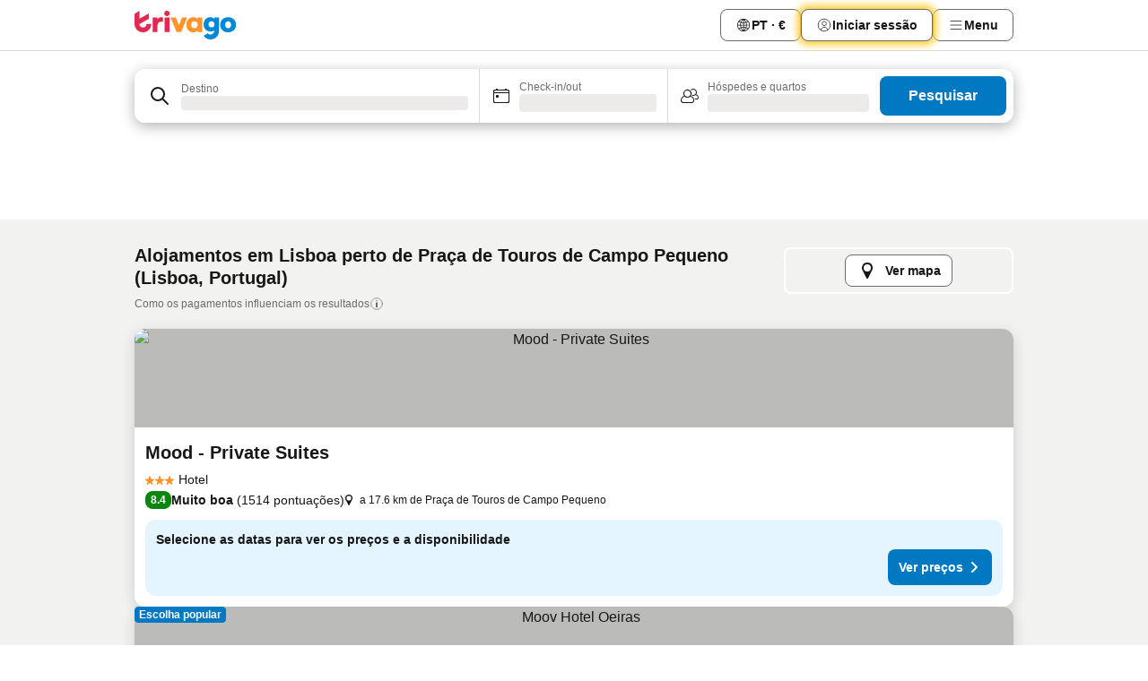

--- FILE ---
content_type: text/html; charset=utf-8
request_url: https://www.trivago.pt/pt/opr/hot%C3%A9is-perto-de-pra%C3%A7a-de-touros-de-campo-pequeno?search=500-547506
body_size: 49194
content:
<!DOCTYPE html><html lang="pt" dir="ltr"><head><meta charSet="utf-8"/><meta name="viewport" content="width=device-width, initial-scale=1, shrink-to-fit=no"/><meta name="referrer" content="no-referrer-when-downgrade"/><meta property="fb:page_id" content="137633439645541"/><meta name="google" content="notranslate"/><meta name="p:domain_verify" content="7dfe2330e1dae0a6aa7f9479e616b6f9"/><meta property="og:type" content="website"/><meta name="format-detection" content="telephone=no"/><title>Hotéis em Lisboa, Portugal perto de Praça de Touros de Campo Pequeno | www.trivago.pt</title><meta name="description" content="Hotéis em Lisboa, Portugal perto de Praça de Touros de Campo Pequeno. Procure, compare e encontre o seu hotel ideal em mais de 250 sites de reserva. Hotéis perto de Praça de Touros de Campo Pequeno? - trivago!"/><meta property="og:site_name" content="trivago.pt"/><meta property="og:title" content="Alojamentos perto de Praça de Touros de Campo Pequeno em Lisboa"/><meta property="og:description" content="Descubra alojamentos perto de Praça de Touros de Campo Pequeno, compare preços e encontre uma ótima oferta no trivago."/><meta property="og:image" content="https://imgcy.trivago.com/f_auto,q_auto/hardcodedimages/og-image.png"/><meta property="og:url" content="https://www.trivago.pt/pt/opr/hotéis-perto-de-praça-de-touros-de-campo-pequeno?search=500-547506"/><link rel="canonical" href="https://www.trivago.pt/pt/opr/hotéis-perto-de-praça-de-touros-de-campo-pequeno?search=500-547506"/><link rel="alternate" href="https://www.trivago.com.br/pt-BR/opr/hotéis-perto-de-praça-de-touros-de-campo-pequeno?search=500-547506" hrefLang="pt-BR"/><link rel="alternate" href="https://www.trivago.ch/de-CH/opr/hotels-in-der-nähe-von-stierkampfarena-praca-de-touros-de-campo-pequeno?search=500-547506" hrefLang="de-CH"/><link rel="alternate" href="https://www.trivago.ch/fr-CH/opr/hôtels-près-de-praça-de-touros-de-campo-pequeno?search=500-547506" hrefLang="fr-CH"/><link rel="alternate" href="https://www.trivago.de/de/opr/hotels-in-der-nähe-von-stierkampfarena-praca-de-touros-de-campo-pequeno?search=500-547506" hrefLang="de"/><link rel="alternate" href="https://www.trivago.es/es/opr/hoteles-cerca-de-plaza-de-toros-de-campo-pequeño?search=500-547506" hrefLang="es"/><link rel="alternate" href="https://www.trivago.fr/fr/opr/hôtels-près-de-praça-de-touros-de-campo-pequeno?search=500-547506" hrefLang="fr"/><link rel="alternate" href="https://www.trivago.co.il/he/opr/מלונות-סמוך-ל-זירת-מלחמת-שוורים-קאמפו-פיקנו?search=500-547506" hrefLang="he"/><link rel="alternate" href="https://www.trivago.it/it/opr/hotel-vicino-a-praça-de-touros-de-campo-pequeno?search=500-547506" hrefLang="it"/><link rel="alternate" href="https://www.trivago.nl/nl/opr/hotels-dichtbij-praça-de-touros-de-campo-pequeno?search=500-547506" hrefLang="nl"/><link rel="alternate" href="https://www.trivago.pl/pl/opr/hotele-w-pobliżu-plac-de-touros-de-campo-pequeno?search=500-547506" hrefLang="pl"/><link rel="alternate" href="https://www.trivago.se/sv/opr/hotell-nära-campo-pequeno-tjurfäktningsarena?search=500-547506" hrefLang="sv"/><link rel="alternate" href="https://www.trivago.co.uk/en-GB/opr/hotels-near-praça-de-touros-de-campo-pequeno?search=500-547506" hrefLang="en-GB"/><link rel="alternate" href="https://www.trivago.com/en-US/opr/hotels-near-praça-de-touros-de-campo-pequeno?search=500-547506" hrefLang="en-US"/><link rel="alternate" href="https://www.trivago.com/es-US/opr/hoteles-cerca-de-plaza-de-toros-de-campo-pequeño?search=500-547506" hrefLang="es-US"/><link rel="preload" as="image" href="https://imgcy.trivago.com/c_fill,d_dummy.jpeg,e_sharpen:60,f_auto,h_267,q_40,w_400/hotelier-images/78/ee/b2ad24e5b85ca3d63c755f07496f16b65d03457fd09327dd5e925574a308.jpeg" fetchpriority="high"/><link rel="preload" as="image" href="https://imgcy.trivago.com/c_fill,d_dummy.jpeg,e_sharpen:60,f_auto,h_534,q_40,w_800/hotelier-images/78/ee/b2ad24e5b85ca3d63c755f07496f16b65d03457fd09327dd5e925574a308.jpeg" fetchpriority="high"/><meta name="next-head-count" content="32"/><script>performance.mark("time-to-parse");</script><script>window.__TRV_ENVIRONMENT_VARIABLES__ = {"GTM_CONTAINER_ID":"GTM-T5HDVXN","GOOGLE_MAPS_API_KEY":"AIzaSyBoNi-Mn3_vNvmIJdXS81UGzcWlyyH0hoM","GOOGLE_MAPS_API_KEY_WITH_REGION_LOOKUP":"AIzaSyBf14Z1j1yg0xEZKUO4FViT5FHQB9nCV7w","GOOGLE_ONE_TAP_CLIENT_ID":"363634697571-lj09qn82grlkcma3sud1c11bo7srajd3.apps.googleusercontent.com","ENVIRONMENT":"prod","JLOO_AUTH_URI":"https://auth.trivago.com/server","JLOO_AUTH_CLIENT_ID":"c6f60de3f8ee607bb58ba426b47051608ea35f740c38c87ecfce2329c120ee3f","ZENDESK_ENDPOINT":"https://trivago.zendesk.com/api/v2","GIT_REV":"83cc27bd","GROUP":"4","IS_DEV_TOOLS_ENABLED":"false"}</script><link rel="icon" href="/favicon_08112023.ico"/><link rel="apple-touch-icon" href="/_static/images/apple-touch-icon_08112023.png"/><link rel="preload" href="/_next/static/css/fb7da6bcbddd1af7.css" as="style"/><link rel="stylesheet" href="/_next/static/css/fb7da6bcbddd1af7.css" data-n-g=""/><link rel="preload" href="/_next/static/css/734bf65489cec8cb.css" as="style"/><link rel="stylesheet" href="/_next/static/css/734bf65489cec8cb.css" data-n-p=""/><link rel="preload" href="/_next/static/css/aaef034b396b01b3.css" as="style"/><link rel="stylesheet" href="/_next/static/css/aaef034b396b01b3.css"/><link rel="preload" href="/_next/static/css/ff66dd462fcefec2.css" as="style"/><link rel="stylesheet" href="/_next/static/css/ff66dd462fcefec2.css"/><link rel="preload" href="/_next/static/css/1701aba1390975dc.css" as="style"/><link rel="stylesheet" href="/_next/static/css/1701aba1390975dc.css"/><link rel="preload" href="/_next/static/css/42f244088b50a9e2.css" as="style"/><link rel="stylesheet" href="/_next/static/css/42f244088b50a9e2.css"/><link rel="preload" href="/_next/static/css/90f962028bed03d5.css" as="style"/><link rel="stylesheet" href="/_next/static/css/90f962028bed03d5.css"/><link rel="preload" href="/_next/static/css/ad87ba832ac6f8bf.css" as="style"/><link rel="stylesheet" href="/_next/static/css/ad87ba832ac6f8bf.css"/><link rel="preload" href="/_next/static/css/ba29494cbabb7f33.css" as="style"/><link rel="stylesheet" href="/_next/static/css/ba29494cbabb7f33.css"/><link rel="preload" href="/_next/static/css/27cc3e7ecd32a225.css" as="style"/><link rel="stylesheet" href="/_next/static/css/27cc3e7ecd32a225.css"/><link rel="preload" href="/_next/static/css/59e5b5d9389e9b5c.css" as="style"/><link rel="stylesheet" href="/_next/static/css/59e5b5d9389e9b5c.css"/><link rel="preload" href="/_next/static/css/a35be79fd4321b53.css" as="style"/><link rel="stylesheet" href="/_next/static/css/a35be79fd4321b53.css"/><link rel="preload" href="/_next/static/css/2da15d3fc11e0d55.css" as="style"/><link rel="stylesheet" href="/_next/static/css/2da15d3fc11e0d55.css"/><link rel="preload" href="/_next/static/css/a26b3541052fbff1.css" as="style"/><link rel="stylesheet" href="/_next/static/css/a26b3541052fbff1.css"/><link rel="preload" href="/_next/static/css/5309150e2f0787cc.css" as="style"/><link rel="stylesheet" href="/_next/static/css/5309150e2f0787cc.css"/><link rel="preload" href="/_next/static/css/9207643ec87108c5.css" as="style"/><link rel="stylesheet" href="/_next/static/css/9207643ec87108c5.css"/><link rel="preload" href="/_next/static/css/d84070ac3bdf2b86.css" as="style"/><link rel="stylesheet" href="/_next/static/css/d84070ac3bdf2b86.css"/><link rel="preload" href="/_next/static/css/8b61ab2f7d5f0ddd.css" as="style"/><link rel="stylesheet" href="/_next/static/css/8b61ab2f7d5f0ddd.css"/><link rel="preload" href="/_next/static/css/ef5247fa291e6338.css" as="style"/><link rel="stylesheet" href="/_next/static/css/ef5247fa291e6338.css"/><link rel="preload" href="/_next/static/css/2774f886a4dea70d.css" as="style"/><link rel="stylesheet" href="/_next/static/css/2774f886a4dea70d.css"/><link rel="preload" href="/_next/static/css/a97775d0f18c91ef.css" as="style"/><link rel="stylesheet" href="/_next/static/css/a97775d0f18c91ef.css"/><link rel="preload" href="/_next/static/css/c47df13c3927b43a.css" as="style"/><link rel="stylesheet" href="/_next/static/css/c47df13c3927b43a.css"/><link rel="preload" href="/_next/static/css/1d8c0337d7dc80d2.css" as="style"/><link rel="stylesheet" href="/_next/static/css/1d8c0337d7dc80d2.css"/><link rel="preload" href="/_next/static/css/a78c2c86eaa1b89a.css" as="style"/><link rel="stylesheet" href="/_next/static/css/a78c2c86eaa1b89a.css"/><link rel="preload" href="/_next/static/css/1352d9eb0d11e011.css" as="style"/><link rel="stylesheet" href="/_next/static/css/1352d9eb0d11e011.css"/><link rel="preload" href="/_next/static/css/1ebf5aa39260f274.css" as="style"/><link rel="stylesheet" href="/_next/static/css/1ebf5aa39260f274.css"/><link rel="preload" href="/_next/static/css/14e75b8eb9bbf13b.css" as="style"/><link rel="stylesheet" href="/_next/static/css/14e75b8eb9bbf13b.css"/><link rel="preload" href="/_next/static/css/224ef1d8ad410a8f.css" as="style"/><link rel="stylesheet" href="/_next/static/css/224ef1d8ad410a8f.css"/><link rel="preload" href="/_next/static/css/744dbe5d806816be.css" as="style"/><link rel="stylesheet" href="/_next/static/css/744dbe5d806816be.css"/><link rel="preload" href="/_next/static/css/6c06991117b3ada2.css" as="style"/><link rel="stylesheet" href="/_next/static/css/6c06991117b3ada2.css"/><link rel="preload" href="/_next/static/css/227f98cc2523a9f2.css" as="style"/><link rel="stylesheet" href="/_next/static/css/227f98cc2523a9f2.css"/><link rel="preload" href="/_next/static/css/ffe4307fc566bda6.css" as="style"/><link rel="stylesheet" href="/_next/static/css/ffe4307fc566bda6.css"/><link rel="preload" href="/_next/static/css/c99d86c7fb6ad1f9.css" as="style"/><link rel="stylesheet" href="/_next/static/css/c99d86c7fb6ad1f9.css"/><link rel="preload" href="/_next/static/css/9e5a1040d6477d52.css" as="style"/><link rel="stylesheet" href="/_next/static/css/9e5a1040d6477d52.css"/><link rel="preload" href="/_next/static/css/8cbd9e99deef4674.css" as="style"/><link rel="stylesheet" href="/_next/static/css/8cbd9e99deef4674.css"/><link rel="preload" href="/_next/static/css/3fd9b5f59a86efdd.css" as="style"/><link rel="stylesheet" href="/_next/static/css/3fd9b5f59a86efdd.css"/><link rel="preload" href="/_next/static/css/08cbed72fe7ef23e.css" as="style"/><link rel="stylesheet" href="/_next/static/css/08cbed72fe7ef23e.css"/><link rel="preload" href="/_next/static/css/509db4f8c9bf6c3a.css" as="style"/><link rel="stylesheet" href="/_next/static/css/509db4f8c9bf6c3a.css"/><link rel="preload" href="/_next/static/css/63fc8478f583a9b7.css" as="style"/><link rel="stylesheet" href="/_next/static/css/63fc8478f583a9b7.css"/><link rel="preload" href="/_next/static/css/44c00c9bbb67bb05.css" as="style"/><link rel="stylesheet" href="/_next/static/css/44c00c9bbb67bb05.css"/><link rel="preload" href="/_next/static/css/5ea8f2faf348be95.css" as="style"/><link rel="stylesheet" href="/_next/static/css/5ea8f2faf348be95.css"/><link rel="preload" href="/_next/static/css/e975b1fb8b0f3019.css" as="style"/><link rel="stylesheet" href="/_next/static/css/e975b1fb8b0f3019.css"/><link rel="preload" href="/_next/static/css/32cb48d63a88163c.css" as="style"/><link rel="stylesheet" href="/_next/static/css/32cb48d63a88163c.css"/><link rel="preload" href="/_next/static/css/a470619ee86b6b70.css" as="style"/><link rel="stylesheet" href="/_next/static/css/a470619ee86b6b70.css"/><link rel="preload" href="/_next/static/css/22a43875cf679091.css" as="style"/><link rel="stylesheet" href="/_next/static/css/22a43875cf679091.css"/><link rel="preload" href="/_next/static/css/33e7ea207461b1e6.css" as="style"/><link rel="stylesheet" href="/_next/static/css/33e7ea207461b1e6.css"/><link rel="preload" href="/_next/static/css/13e8cf3c94ab0baa.css" as="style"/><link rel="stylesheet" href="/_next/static/css/13e8cf3c94ab0baa.css"/><link rel="preload" href="/_next/static/css/c8f37a5d0fc67696.css" as="style"/><link rel="stylesheet" href="/_next/static/css/c8f37a5d0fc67696.css"/><link rel="preload" href="/_next/static/css/30b32cc21169ba53.css" as="style"/><link rel="stylesheet" href="/_next/static/css/30b32cc21169ba53.css"/><link rel="preload" href="/_next/static/css/314a1a08b4a24fa6.css" as="style"/><link rel="stylesheet" href="/_next/static/css/314a1a08b4a24fa6.css"/><link rel="preload" href="/_next/static/css/aa502f381af58c81.css" as="style"/><link rel="stylesheet" href="/_next/static/css/aa502f381af58c81.css"/><link rel="preload" href="/_next/static/css/20f4cf1e90dfa09f.css" as="style"/><link rel="stylesheet" href="/_next/static/css/20f4cf1e90dfa09f.css"/><link rel="preload" href="/_next/static/css/8e7025bb051574a2.css" as="style"/><link rel="stylesheet" href="/_next/static/css/8e7025bb051574a2.css"/><link rel="preload" href="/_next/static/css/ea603b2a05e39ba8.css" as="style"/><link rel="stylesheet" href="/_next/static/css/ea603b2a05e39ba8.css"/><link rel="preload" href="/_next/static/css/1740c3ac26ba7cf3.css" as="style"/><link rel="stylesheet" href="/_next/static/css/1740c3ac26ba7cf3.css"/><link rel="preload" href="/_next/static/css/44be15f45d8c7af2.css" as="style"/><link rel="stylesheet" href="/_next/static/css/44be15f45d8c7af2.css"/><link rel="preload" href="/_next/static/css/f421dcbd47a850f1.css" as="style"/><link rel="stylesheet" href="/_next/static/css/f421dcbd47a850f1.css"/><link rel="preload" href="/_next/static/css/2517307d1ca4a3d5.css" as="style"/><link rel="stylesheet" href="/_next/static/css/2517307d1ca4a3d5.css"/><noscript data-n-css=""></noscript><script defer="" nomodule="" src="/_next/static/chunks/polyfills-42372ed130431b0a.js"></script><script src="/_static/translations/pt/fe076d3bb9d2949feed5572dfba894fb467bc8d1673cb4f7c3875ce3e5415027.js" defer="" data-nscript="beforeInteractive"></script><script defer="" src="/_next/static/chunks/3969-a72bce64c9810cea.js"></script><script defer="" src="/_next/static/chunks/9127.b4de542539783a25.js"></script><script defer="" src="/_next/static/chunks/1366-8df6874b3be3c061.js"></script><script defer="" src="/_next/static/chunks/5262-52f6b523c0b31b49.js"></script><script defer="" src="/_next/static/chunks/7703-16b9636c37ecb9c6.js"></script><script defer="" src="/_next/static/chunks/1788-408fa8368cda44ec.js"></script><script defer="" src="/_next/static/chunks/8446-1022cc81576c3f3e.js"></script><script defer="" src="/_next/static/chunks/3420-35eee50926a1cbc4.js"></script><script defer="" src="/_next/static/chunks/2855-4e1fa8b411dfa562.js"></script><script defer="" src="/_next/static/chunks/1066-a4f58e04b0e1bcf4.js"></script><script defer="" src="/_next/static/chunks/6762-63774fc22fc36ee3.js"></script><script defer="" src="/_next/static/chunks/784-e976a5cae89e0588.js"></script><script defer="" src="/_next/static/chunks/5394-84a5e3412cad6385.js"></script><script defer="" src="/_next/static/chunks/6565-e5cca0d84c71b84d.js"></script><script defer="" src="/_next/static/chunks/92-f0257f44ef066277.js"></script><script defer="" src="/_next/static/chunks/3607-2ba81d7760e34bf1.js"></script><script defer="" src="/_next/static/chunks/2729-9176b0c4f14c7b6f.js"></script><script defer="" src="/_next/static/chunks/8331-f5503784a65a63f0.js"></script><script defer="" src="/_next/static/chunks/692-ca1191993ed62fa6.js"></script><script defer="" src="/_next/static/chunks/5368-90bc6c2a63d267e7.js"></script><script defer="" src="/_next/static/chunks/6120.30257b227307b45f.js"></script><script defer="" src="/_next/static/chunks/8029.1b7441ab2aa4f14c.js"></script><script defer="" src="/_next/static/chunks/3793.f2002adefcd3f991.js"></script><script defer="" src="/_next/static/chunks/9266.4e950ce8c1b25bce.js"></script><script defer="" src="/_next/static/chunks/3121.f892c6f7da901c6f.js"></script><script defer="" src="/_next/static/chunks/6062.959ee4f74aaed86d.js"></script><script src="/_next/static/chunks/webpack-9b224ff8b993e97a.js" defer=""></script><script src="/_next/static/chunks/framework-e5bceced79cd92c8.js" defer=""></script><script src="/_next/static/chunks/main-c9dc483fe5cd25c6.js" defer=""></script><script src="/_next/static/chunks/pages/_app-3228c81566c4e81a.js" defer=""></script><script src="/_next/static/chunks/9476-17a332b6dff612f7.js" defer=""></script><script src="/_next/static/chunks/555-742758872f226c20.js" defer=""></script><script src="/_next/static/chunks/2279-8918b9edc4411d52.js" defer=""></script><script src="/_next/static/chunks/2543-1e346e28b39ce51e.js" defer=""></script><script src="/_next/static/chunks/2005-9de2f680fd44a998.js" defer=""></script><script src="/_next/static/chunks/8498-9ec6855258096388.js" defer=""></script><script src="/_next/static/chunks/6268-c0e370f93580cdad.js" defer=""></script><script src="/_next/static/chunks/7880-944c7f99811dd84d.js" defer=""></script><script src="/_next/static/chunks/605-1a0923907cf926a1.js" defer=""></script><script src="/_next/static/chunks/pages/%5BlanguageCode%5D/opr/%5Bslug%5D-a10f12cf8294c5cd.js" defer=""></script><script src="/_next/static/BosYTxFmrelLal5tNX7QF/_buildManifest.js" defer=""></script><script src="/_next/static/BosYTxFmrelLal5tNX7QF/_ssgManifest.js" defer=""></script></head><body><noscript data-testid="gtm-noscript"><iframe data-testid="gtm-iframe" src="https://gtm.trivago.pt/ns.html?id=GTM-T5HDVXN" height="0" width="0" style="display:none;visibility:hidden"></iframe></noscript><div id="__next"><div class="_34EENR"><button type="button" aria-hidden="true"></button></div><div><div data-testid="page-header-wrapper"><div class="FfmyqR e4D1FP jngrXy"><header class="R_Xe__" itemType="https://schema.org/WPHeader" itemscope=""><div class=""><a data-testid="generic-header-link" data-interaction="header-logo" title="trivago logo" aria-label="trivago logo" class="" href="/"><svg xmlns="http://www.w3.org/2000/svg" width="114" height="32" viewBox="0 0 114 32" data-testid="header-hero-logo" class=""><g clip-path="url(#Logo_default_svg_a)"><path fill="#E32851" d="M38.637 7.434h-4.913a.255.255 0 0 0-.255.255v15.907c0 .14.114.255.255.255h4.913c.14 0 .255-.114.255-.255V7.689a.255.255 0 0 0-.255-.255"></path><path fill="#FF932C" d="M52.833 7.6 49.6 16.21a.057.057 0 0 1-.107 0L46.231 7.6a.255.255 0 0 0-.239-.165h-5.37a.255.255 0 0 0-.237.351l6.46 15.907c.039.096.133.16.236.16h4.724a.255.255 0 0 0 .237-.16L58.53 7.786a.255.255 0 0 0-.237-.352h-5.222a.255.255 0 0 0-.239.166Z"></path><path fill="#0088D9" d="M104.344 7.185c-5.126 0-8.86 3.615-8.86 8.476 0 4.86 3.734 8.475 8.86 8.475 5.068 0 8.861-3.645 8.861-8.475 0-4.86-3.764-8.476-8.861-8.476m0 12.328c-2.015 0-3.348-1.541-3.348-3.853 0-2.31 1.333-3.852 3.348-3.852 1.986 0 3.349 1.54 3.349 3.853 0 2.281-1.363 3.852-3.349 3.852"></path><path fill="#E32851" d="M31.673 7.355a3 3 0 0 0-.514-.121c-.314-.05-3.647-.424-5.501 2.063-.033.044-.103.02-.103-.034V7.689a.255.255 0 0 0-.255-.255h-4.913a.255.255 0 0 0-.255.255v15.907c0 .14.114.255.255.255H25.3a.255.255 0 0 0 .255-.255V17.69c0-4.416 2.044-5.514 4.06-5.514.237 0 .926-.001 1.9.268a.255.255 0 0 0 .322-.245V7.594a.25.25 0 0 0-.164-.239M36.18 0c-1.713 0-3.102 1.339-3.102 2.99s1.39 2.99 3.103 2.99 3.102-1.339 3.102-2.99S37.893 0 36.181 0Z"></path><path fill="#FF932C" d="M75.341 7.434H70.43a.255.255 0 0 0-.255.255v1.565c0 .06-.083.08-.109.024-1.774-3.717-12.282-2.994-12.282 6.364 0 8.748 8.978 10.306 12.29 6.645.036-.04.1-.015.1.038v1.27c0 .142.115.256.256.256h4.912a.255.255 0 0 0 .256-.255V7.689a.255.255 0 0 0-.255-.255ZM66.77 19.495c-2.164 0-3.672-1.508-3.672-3.836s1.508-3.869 3.672-3.869c2.197 0 3.672 1.574 3.672 3.87 0 2.294-1.475 3.835-3.672 3.835"></path><path fill="#0088D9" d="M93.893 7.434h-4.912a.255.255 0 0 0-.255.255v1.564c0 .062-.083.08-.11.025-1.78-3.764-11.567-2.82-11.567 5.89 0 8.54 8.92 9.243 11.58 6.759a.057.057 0 0 1 .096.042v.769c-.068 3.629-4.614 5.2-6.924 2.443a.255.255 0 0 0-.334-.05l-4.14 2.677a.257.257 0 0 0-.066.368c5.283 7.219 16.802 3.548 16.887-5.422V7.69a.255.255 0 0 0-.255-.255Zm-8.101 11.201c-1.956 0-3.32-1.363-3.32-3.466s1.364-3.497 3.32-3.497c1.985 0 3.318 1.422 3.318 3.497 0 2.074-1.333 3.466-3.318 3.466"></path><path fill="#E32851" d="M18.424 14.867h-4.92a.26.26 0 0 0-.254.237 3.92 3.92 0 0 1-3.907 3.61c-2.472 0-3.472-2.1-3.472-2.1a3.9 3.9 0 0 1-.448-1.749c0-.02.011-.04.03-.05l1.407-.777 8.894-4.919a.43.43 0 0 0 .22-.372V3.46a.255.255 0 0 0-.38-.224L5.509 8.814a.057.057 0 0 1-.086-.05V.452a.255.255 0 0 0-.394-.214L.194 3.368A.43.43 0 0 0 0 3.727v11.14a9.343 9.343 0 0 0 18.68.268.257.257 0 0 0-.256-.268"></path></g><defs><clipPath id="Logo_default_svg_a"><path fill="#fff" d="M0 0h113.205v32H0z"></path></clipPath></defs></svg></a></div><div class="ytROMi"><div class="KvnKTm"><nav class="gPXXtI _2QGXIJ"><ul class="M4XoLB _OQpaV"><li itemscope="" itemType="https://schema.org/SiteNavigationElement" class="E5DKqf NEhNgU"><div class="vTDE1M"><a class="ehv1KY tjDLq2 e4r_YY" role="link" data-testid="header-favorites" href="/pt/profile/favorites/"><span position="start" class="bam52s TAqKnY" style="--_rotate:0deg;--_size:18px" data-testid="icon"><svg xmlns="http://www.w3.org/2000/svg" width="24" height="24" viewBox="0 0 24 24" role="img" aria-hidden="true" class="ycG2ve"><path fill="currentColor" d="M20.42 4.82A5.23 5.23 0 0 0 16.5 3 5.37 5.37 0 0 0 12 5.58 5.37 5.37 0 0 0 7.5 3a5.23 5.23 0 0 0-3.92 1.82A6.35 6.35 0 0 0 2 9.07s0 0 0 .06v.22c0 5.42 7.25 10.18 9.47 11.51a1 1 0 0 0 1 0C14.74 19.53 22 14.77 22 9.35v-.28a6.35 6.35 0 0 0-1.58-4.25M21 9.18v.17c0 4.94-7.07 9.5-9 10.65-1.92-1.15-9-5.71-9-10.65v-.17a.4.4 0 0 0 0-.11A4.81 4.81 0 0 1 7.5 4a4.39 4.39 0 0 1 3.66 2.12L12 7.44l.84-1.32A4.39 4.39 0 0 1 16.5 4 4.81 4.81 0 0 1 21 9.07a.4.4 0 0 0 0 .11"></path></svg></span><span>Favoritos</span></a></div></li><li itemscope="" itemType="https://schema.org/SiteNavigationElement" class="E5DKqf vpJVof"><button type="button" data-testid="header-localization-menu" class="ehv1KY tjDLq2 e4r_YY" data-interaction="language-selector"><span position="start" class="bam52s TAqKnY" style="--_rotate:0deg;--_size:18px" data-testid="icon"><svg xmlns="http://www.w3.org/2000/svg" width="24" height="24" viewBox="0 0 24 24" role="img" aria-hidden="true" class="ycG2ve"><path fill="none" d="M0 0h24v24H0z"></path><path fill="currentColor" d="M12 21.5V21zc-5.238 0-9.5-4.262-9.5-9.5H3h-.5c0-5.238 4.262-9.5 9.5-9.5V3v-.5c5.238 0 9.5 4.262 9.5 9.5H21h.5c0 5.238-4.262 9.5-9.5 9.5m-6.389-3.898a8.5 8.5 0 0 0 5.09 2.798 15.3 15.3 0 0 1-2.592-3.943 12.2 12.2 0 0 0-2.498 1.145m10.25-1.078A15.4 15.4 0 0 1 13.3 20.4a8.5 8.5 0 0 0 5.061-2.77 15 15 0 0 0-2.5-1.107zm-3.361-.655v3.926a14.3 14.3 0 0 0 2.394-3.557 12.4 12.4 0 0 0-2.394-.369m-3.421.312a14.3 14.3 0 0 0 2.421 3.614v-3.938c-.876.026-1.687.148-2.421.324m7.165-.586c.884.303 1.8.71 2.743 1.241a8.45 8.45 0 0 0 1.498-4.336h-3.542a11.8 11.8 0 0 1-.699 3.095M3.514 12.5a8.45 8.45 0 0 0 1.48 4.308c.645-.4 1.576-.89 2.738-1.28a11.7 11.7 0 0 1-.676-3.028H3.515zm8.986 2.362c.88.044 1.813.181 2.788.442a10.8 10.8 0 0 0 .652-2.804H12.5zM8.06 12.5c.086.952.31 1.873.63 2.745a13 13 0 0 1 2.81-.393V12.5zm8.918-1h3.507a8.44 8.44 0 0 0-1.484-4.315 14 14 0 0 1-2.55 1.207q.506 1.506.527 3.106zm-4.478 0h3.478a9.1 9.1 0 0 0-.485-2.81c-.9.245-1.904.416-2.993.449zm-4.479 0H11.5V9.13a13.3 13.3 0 0 1-2.977-.487 9.1 9.1 0 0 0-.502 2.857m-4.506 0H7.02v-.003q.022-1.627.547-3.158a16.5 16.5 0 0 1-2.555-1.175A8.44 8.44 0 0 0 3.515 11.5M12.5 4.14v4.025c.946-.03 1.825-.173 2.63-.387q-.872-1.907-2.63-3.638M8.897 7.72c.909.25 1.778.387 2.603.432V4.14Q9.771 5.844 8.897 7.72m4.49-4.107c1.204 1.221 2.107 2.512 2.708 3.865a13 13 0 0 0 2.288-1.085 8.5 8.5 0 0 0-4.995-2.78zM5.64 6.368c.787.436 1.553.78 2.295 1.046q.901-1.997 2.678-3.8A8.5 8.5 0 0 0 5.64 6.367z"></path></svg></span><span>PT · €</span></button></li><li itemscope="" itemType="https://schema.org/SiteNavigationElement" class="E5DKqf"><div class="j4pLyK"><button type="button" data-testid="header-login" class="ehv1KY tjDLq2 e4r_YY" data-interaction="login-button"><span position="start" class="bam52s TAqKnY" style="--_rotate:0deg;--_size:18px" data-testid="icon"><svg xmlns="http://www.w3.org/2000/svg" width="24" height="24" fill="none" viewBox="0 0 24 24" role="img" aria-hidden="true" class="ycG2ve"><path fill="transparent" d="M0 0h24v24H0z"></path><path fill="transparent" stroke="currentColor" stroke-linecap="round" stroke-linejoin="round" d="M17.129 19.038a5.36 5.36 0 0 0-1.895-2.87A5.27 5.27 0 0 0 12 15.058c-1.17 0-2.307.39-3.234 1.11a5.36 5.36 0 0 0-1.895 2.87"></path><path fill="transparent" stroke="currentColor" stroke-linecap="round" stroke-linejoin="round" d="M21 12C21 0 3 0 3 12s18 12 18 0"></path><path fill="transparent" stroke="currentColor" stroke-linecap="round" stroke-linejoin="round" d="M11.998 12.811c1.939 0 3.03-1.1 3.03-3.058s-1.091-3.059-3.03-3.059S8.97 7.796 8.97 9.754s1.09 3.057 3.028 3.057"></path></svg></span><span>Iniciar sessão</span></button></div></li><li itemscope="" itemType="https://schema.org/SiteNavigationElement" class="E5DKqf NEhNgU"><button type="button" data-testid="header-profile-menu-mobile" class="ehv1KY tjDLq2 e4r_YY" data-interaction="header-menu"><span position="start" class="bam52s TAqKnY" style="--_rotate:0deg;--_size:18px" data-testid="icon"><svg xmlns="http://www.w3.org/2000/svg" width="24" height="24" viewBox="0 0 24 24" role="img" aria-hidden="true" class="ycG2ve"><g fill="none" stroke="currentColor" stroke-linecap="round" stroke-miterlimit="10" stroke-width="2"><path d="M4 6h16M4 12h16M4 18h16" vector-effect="non-scaling-stroke"></path></g></svg></span><span>Menu</span></button></li><li itemscope="" itemType="https://schema.org/SiteNavigationElement" class="E5DKqf vpJVof"><div data-testid="desktop-dropdown-menu" data-interaction="header-menu" class="_4DcEqf"><button type="button" data-testid="header-profile-menu-desktop" class="ehv1KY tjDLq2 e4r_YY"><span position="start" class="bam52s TAqKnY" style="--_rotate:0deg;--_size:18px" data-testid="icon"><svg xmlns="http://www.w3.org/2000/svg" width="24" height="24" fill="none" viewBox="0 0 24 24" role="img" aria-hidden="true" class="ycG2ve"><path stroke="currentColor" stroke-linecap="round" d="M4 6h16M4 12h16M4 18h16"></path></svg></span><span>Menu</span></button></div></li></ul></nav></div></div></header></div></div><div class="_3ZpH1d"></div></div><div class="_SOhff gHtTGI"><div class=""><div class="meT0Q5 Bog6Yy"><div class="vzC9TR FrYDhH XzpZLp" data-testid="search-form"><div class="_3axGO1 y1Efiu"><div class="X2yYk_"><div data-testid="auto-complete-combobox" role="combobox" aria-expanded="false" aria-controls="suggestion-list" class="If79lQ yXXD2G"><form action="" class="IxKJtG"><div role="button" class="HxkFDQ aaN4L7" tabindex="0" data-testid="auto-complete-wrapper"><div class="Z8wU9_"><span class="bam52s G_oBf2 m8EtRm" style="--_rotate:0deg;--_size:24px" data-testid="icon"><svg xmlns="http://www.w3.org/2000/svg" width="24" height="24" viewBox="0 0 24 24" role="img" aria-hidden="true" class="ycG2ve"><g fill="none" stroke="currentColor" stroke-linecap="round" stroke-miterlimit="10" stroke-width="2"><path d="M10 3a7 7 0 1 0 7 7 7 7 0 0 0-7-7ZM21 21l-6-6" vector-effect="non-scaling-stroke"></path></g></svg></span></div><span class="dmsstT SwVR4I"><label for="input-auto-complete" class="EuINlU SwVR4I">Destino</label><div class="_7XPUe4 fWwD7f"></div></span></div></form></div></div><fieldset class="MGDNki k_YRbF"><button type="button" data-testid="search-form-calendar" class="raKH_0 SwVR4I Kv9RV2"><span class="lSFHMh"><span class="bam52s _61wiWy" style="--_rotate:0deg;--_size:24px" data-testid="icon"><svg xmlns="http://www.w3.org/2000/svg" width="24" height="24" viewBox="0 0 24 24" role="img" aria-hidden="true" class="ycG2ve"><g fill="currentColor"><path d="M19 5h-1a1 1 0 0 0-2 0H8a1 1 0 0 0-2 0H5a2 2 0 0 0-2 2v11a2 2 0 0 0 2 2h14a2 2 0 0 0 2-2V7a2 2 0 0 0-2-2m1 13a1 1 0 0 1-1 1H5a1 1 0 0 1-1-1V9h16Zm0-10H4V7a1 1 0 0 1 1-1h14a1 1 0 0 1 1 1Z"></path><circle cx="7.5" cy="12.5" r="1.5"></circle><path d="M19 5h-1a1 1 0 0 0-2 0H8a1 1 0 0 0-2 0H5a2 2 0 0 0-2 2v11a2 2 0 0 0 2 2h14a2 2 0 0 0 2-2V7a2 2 0 0 0-2-2m1 13a1 1 0 0 1-1 1H5a1 1 0 0 1-1-1V9h16Zm0-10H4V7a1 1 0 0 1 1-1h14a1 1 0 0 1 1 1Z"></path><circle cx="7.5" cy="12.5" r="1.5"></circle></g></svg></span><span class="BcDnim irqByq WnmS4G SwVR4I"><span class="Lq2bmx blPGoL SwVR4I" data-testid="search-form-calendar-label">Check-in/out</span><span class="dJVPMU SwVR4I" data-testid="search-form-calendar-value"><div aria-busy="true" aria-live="polite"><span class="fr8bt7 TemCix" role="status">A carregar</span><div class="_7XPUe4 OML2Lz"></div></div></span></span></span></button></fieldset><div class="QpwdOT"><span class="vs9lGU"></span><button type="button" data-testid="search-form-guest-selector" class="raKH_0 SwVR4I Kv9RV2"><span class="lSFHMh"><span class="bam52s _61wiWy" style="--_rotate:0deg;--_size:24px" data-testid="icon"><svg xmlns="http://www.w3.org/2000/svg" width="24" height="24" viewBox="0 0 24 24" role="img" aria-hidden="true" class="ycG2ve"><g fill="currentColor"><path d="M13.13 12.14a4.5 4.5 0 1 0-7.26 0A5 5 0 0 0 2 17a3 3 0 0 0 3 3h9a3 3 0 0 0 3-3 5 5 0 0 0-3.87-4.86M9.5 6a3.49 3.49 0 0 1 2.44 6A3.5 3.5 0 0 1 6 9.5 3.5 3.5 0 0 1 9.5 6M14 19H5a2 2 0 0 1-2-2 4 4 0 0 1 3.74-4 4.41 4.41 0 0 0 5.52 0A4 4 0 0 1 16 17a2 2 0 0 1-2 2"></path><path d="M19.31 10.24A3.93 3.93 0 0 0 20 8a4 4 0 0 0-6.94-2.69 6 6 0 0 1 .7.71A3 3 0 1 1 16 11a2.9 2.9 0 0 1-1.15-.23s0 .07 0 .11a4.5 4.5 0 0 1-.28.83A4 4 0 0 0 16 12a3.94 3.94 0 0 0 2.55-.94A3 3 0 0 1 21 14a1 1 0 0 1-1 1h-2.35a7 7 0 0 1 .26 1H20a2 2 0 0 0 2-2 4 4 0 0 0-2.69-3.76"></path></g></svg></span><span class="BcDnim irqByq WnmS4G SwVR4I"><span class="Lq2bmx blPGoL SwVR4I" data-testid="search-form-guest-selector-label">Hóspedes e quartos</span><span class="dJVPMU SwVR4I" data-testid="search-form-guest-selector-value"><div aria-busy="true" aria-live="polite"><span class="fr8bt7 TemCix" role="status">A carregar</span><div class="_7XPUe4 OML2Lz"></div></div></span></span></span></button></div></div><button type="button" data-testid="search-button-with-loader" class="_3tjlp_"><span class="x_o6V4"><span class="c_Rwvc">Pesquisar</span></span></button></div></div></div><div><div class="FfmyqR e4D1FP jngrXy"><div><div class="_1pK_46 _7LjOLW"></div></div></div></div></div><main class="ecMnwC"><section class="ogmCTE"><div class="FfmyqR e4D1FP jngrXy"><div class="JJ0C4t"><div class="HbBE7Z"><h1 class="tODn3R _5NF9ws ttuBBL">Alojamentos em Lisboa perto de Praça de Touros de Campo Pequeno (Lisboa, Portugal)</h1><a rel="noopener noreferrer" target="_blank" class="EH_l13 DGi8NR" data-interaction="legal-info" data-testid="legal-info-link" href="https://support.trivago.com/hc/pt/sections/360000014707"><span class="bam52s _8AvqhM _8UUOQ" style="--_rotate:0deg;--_size:16px" data-testid="icon"><svg xmlns="http://www.w3.org/2000/svg" width="24" height="24" viewBox="0 0 24 24" role="img" aria-hidden="true" class="ycG2ve"><circle cx="12" cy="12" r="9.5" fill="none" stroke="currentColor" stroke-linecap="round" stroke-miterlimit="10"></circle><path fill="none" stroke="currentColor" stroke-linecap="round" stroke-miterlimit="10" stroke-width="2" d="M12 11v6" vector-effect="non-scaling-stroke"></path><circle cx="12" cy="7" r="1" fill="currentColor"></circle></svg></span><p class="wv9cHp">Como os pagamentos influenciam os resultados</p></a></div><div class="OwEMM9"><button type="button" data-testid="view-map-button" class="_76H3nW TBCODd"><span class="RTemR6"><svg xmlns="http://www.w3.org/2000/svg" width="24" height="24" viewBox="0 0 24 24" class="ZODGEB"><path fill="currentColor" d="M18 8.23a6 6 0 0 0-11.9 0A7 7 0 0 0 6 9a5.8 5.8 0 0 0 .38 2.09l4.75 9.4a1 1 0 0 0 1.74 0l4.75-9.4A5.8 5.8 0 0 0 18 9a7 7 0 0 0 0-.77M12 13a4 4 0 1 1 4-4 4 4 0 0 1-4 4"></path></svg><span class="U2JzLk">Ver mapa</span></span></button></div></div><div class="tG7AvG"></div></div><div class="FfmyqR e4D1FP jngrXy"><script type="application/ld+json">{"@context":"https://schema.org","@type":"ItemList","itemListElement":[{"@type":"ListItem","position":1,"item":{"@type":"Hotel","address":"a 17.6 km de Praça de Touros de Campo Pequeno","name":"Mood - Private Suites","image":"https://imgcy.trivago.com/c_fill,d_dummy.jpeg,e_sharpen:60,f_auto,h_267,q_40,w_400/hotelier-images/78/ee/b2ad24e5b85ca3d63c755f07496f16b65d03457fd09327dd5e925574a308.jpeg","priceRange":"","aggregateRating":{"@type":"AggregateRating","ratingValue":8.4,"reviewCount":1514,"worstRating":0,"bestRating":10},"url":"https://www.trivago.pt/pt/oar/hotel-mood-private-suites-montijo?search=100-3392886","description":""}},{"@type":"ListItem","position":2,"item":{"@type":"Hotel","address":"a 13.8 km de Praça de Touros de Campo Pequeno","name":"Moov Hotel Oeiras","image":"https://imgcy.trivago.com/c_fill,d_dummy.jpeg,e_sharpen:60,f_auto,h_267,q_40,w_400/partner-images/af/93/150fc9ce452aba114066fd12a495f189f3ff91f4dc67ba44399e56bbddda.jpeg","priceRange":"","aggregateRating":{"@type":"AggregateRating","ratingValue":8.6,"reviewCount":4113,"worstRating":0,"bestRating":10},"url":"https://www.trivago.pt/pt/oar/moov-hotel-oeiras?search=100-23402136","description":""}},{"@type":"ListItem","position":3,"item":{"@type":"Hotel","address":"a 4.4 km de Praça de Touros de Campo Pequeno","name":"Moov Hotel Lisboa Oriente","image":"https://imgcy.trivago.com/c_fill,d_dummy.jpeg,e_sharpen:60,f_auto,h_267,q_40,w_400/partner-images/52/b9/941b2bd24c52b500e210c54606ffaeda6a0e46a29c93b1dd6a4c90adef9c.jpeg","priceRange":"","aggregateRating":{"@type":"AggregateRating","ratingValue":8.8,"reviewCount":4793,"worstRating":0,"bestRating":10},"url":"https://www.trivago.pt/pt/oar/moov-hotel-lisboa-oriente?search=100-32064722","description":""}},{"@type":"ListItem","position":4,"item":{"@type":"Hotel","address":"a 2.1 km de Praça de Touros de Campo Pequeno","name":"Avenue Hostel &amp; Suites","image":"https://imgcy.trivago.com/c_fill,d_dummy.jpeg,e_sharpen:60,f_auto,h_267,q_40,w_400/partner-images/ee/d9/cab71cb2b9720287629862d90f3ea66f009ea719f7c20a5363d7f90b07c6.jpeg","priceRange":"","aggregateRating":{"@type":"AggregateRating","ratingValue":8.2,"reviewCount":4441,"worstRating":0,"bestRating":10},"url":"https://www.trivago.pt/pt/oar/avenue-hostel-suites-lisboa?search=100-4541676","description":""}},{"@type":"ListItem","position":5,"item":{"@type":"Hotel","address":"a 2.2 km de Praça de Touros de Campo Pequeno","name":"Lisbon City Apartments &amp; Suites by City Hotels","image":"https://imgcy.trivago.com/c_fill,d_dummy.jpeg,e_sharpen:60,f_auto,h_267,q_40,w_400/partner-images/e8/0a/0ede65d2b3643be8903b9ef6db55f53e0dd1b47bb98495917a808320b1ff.jpeg","priceRange":"","aggregateRating":{"@type":"AggregateRating","ratingValue":8.2,"reviewCount":2685,"worstRating":0,"bestRating":10},"url":"https://www.trivago.pt/pt/oar/aparthotel-lisbon-city-apartments-suites-by-city-hotels-lisboa?search=100-4498026","description":""}},{"@type":"ListItem","position":6,"item":{"@type":"Hotel","address":"a 15.5 km de Praça de Touros de Campo Pequeno","name":"Upon Vila - Alcochete Hotel","image":"https://imgcy.trivago.com/c_fill,d_dummy.jpeg,e_sharpen:60,f_auto,h_267,q_40,w_400/partner-images/35/d4/d1e4b52ba00260328e04ab42267ebebd6bdc4543943814cddbf51c021a22.jpeg","priceRange":"","aggregateRating":{"@type":"AggregateRating","ratingValue":9.3,"reviewCount":2239,"worstRating":0,"bestRating":10},"url":"https://www.trivago.pt/pt/oar/upon-vila-alcochete-hotel?search=100-34371066","description":""}},{"@type":"ListItem","position":7,"item":{"@type":"Hotel","address":"a 12.6 km de Praça de Touros de Campo Pequeno","name":"Crowne Plaza Caparica Lisbon By Ihg","image":"https://imgcy.trivago.com/c_fill,d_dummy.jpeg,e_sharpen:60,f_auto,h_267,q_40,w_400/hotelier-images/8b/32/a2646a7f0fd2d0001689d083a850ed395c883352ead67ac04a5d7ae57852.jpeg","priceRange":"","aggregateRating":{"@type":"AggregateRating","ratingValue":8.3,"reviewCount":2094,"worstRating":0,"bestRating":10},"url":"https://www.trivago.pt/pt/oar/hotel-crowne-plaza-caparica-lisbon-by-ihg-almada?search=100-31735902","description":""}},{"@type":"ListItem","position":8,"item":{"@type":"Hotel","address":"a 16.4 km de Praça de Touros de Campo Pequeno","name":"INATEL Oeiras","image":"https://imgcy.trivago.com/c_fill,d_dummy.jpeg,e_sharpen:60,f_auto,h_267,q_40,w_400/partner-images/5a/88/4bfce577620cac8681fa60807b4d3b6d3201b00e333399e02e278062aff1.jpeg","priceRange":"","aggregateRating":{"@type":"AggregateRating","ratingValue":7.1,"reviewCount":4695,"worstRating":0,"bestRating":10},"url":"https://www.trivago.pt/pt/oar/hotel-inatel-oeiras?search=100-1751071","description":""}},{"@type":"ListItem","position":9,"item":{"@type":"Hotel","address":"a 9.5 km de Praça de Touros de Campo Pequeno","name":"MS Aparthotel","image":"https://imgcy.trivago.com/c_fill,d_dummy.jpeg,e_sharpen:60,f_auto,h_267,q_40,w_400/partner-images/2c/70/f3360da89530a9d74d08e24b2933b80a09722a937192053e8c951827e7ff.jpeg","priceRange":"","aggregateRating":{"@type":"AggregateRating","ratingValue":8.8,"reviewCount":7364,"worstRating":0,"bestRating":10},"url":"https://www.trivago.pt/pt/oar/ms-aparthotel-linda-a-velha?search=100-34875","description":""}},{"@type":"ListItem","position":10,"item":{"@type":"Hotel","address":"a 15.0 km de Praça de Touros de Campo Pequeno","name":"Praia do Sal Resort","image":"https://imgcy.trivago.com/c_fill,d_dummy.jpeg,e_sharpen:60,f_auto,h_267,q_40,w_400/hotelier-images/d2/c3/23ae140419bef34ea9710099885707e9996ada317ce616f59b989bbafa2e.jpeg","priceRange":"","aggregateRating":{"@type":"AggregateRating","ratingValue":9,"reviewCount":3560,"worstRating":0,"bestRating":10},"url":"https://www.trivago.pt/pt/oar/praia-do-sal-resort-alcochete?search=100-7069200","description":""}},{"@type":"ListItem","position":11,"item":{"@type":"Hotel","address":"a 13.8 km de Praça de Touros de Campo Pequeno","name":"TRYP by Wyndham Lisboa Caparica Mar","image":"https://imgcy.trivago.com/c_fill,d_dummy.jpeg,e_sharpen:60,f_auto,h_267,q_40,w_400/partner-images/73/46/4cbc28f360545c20e8837dac3758a6a58e00621e4dbf16eb0c456b6fe091.jpeg","priceRange":"","aggregateRating":{"@type":"AggregateRating","ratingValue":8,"reviewCount":11459,"worstRating":0,"bestRating":10},"url":"https://www.trivago.pt/pt/oar/hotel-tryp-by-wyndham-lisboa-caparica-mar-costa-da-caparica?search=100-41577","description":""}},{"@type":"ListItem","position":12,"item":{"@type":"Hotel","address":"a 1.8 km de Praça de Touros de Campo Pequeno","name":"Stay Hotel Lisboa Centro Saldanha","image":"https://imgcy.trivago.com/c_fill,d_dummy.jpeg,e_sharpen:60,f_auto,h_267,q_40,w_400/partner-images/c7/d3/510a1f970a7dadcd40890524755addf5582140b8dc236dfc126cf535552d.jpeg","priceRange":"","aggregateRating":{"@type":"AggregateRating","ratingValue":6.6,"reviewCount":4639,"worstRating":0,"bestRating":10},"url":"https://www.trivago.pt/pt/oar/stay-hotel-lisboa-centro-saldanha?search=100-41607","description":""}},{"@type":"ListItem","position":13,"item":{"@type":"Hotel","address":"a 1.9 km de Praça de Touros de Campo Pequeno","name":"Universo Romantico","image":"https://imgcy.trivago.com/c_fill,d_dummy.jpeg,e_sharpen:60,f_auto,h_267,q_40,w_400/partner-images/f1/10/b830ad542fe9ff6e5017f4f7d23dd4893aab0f42195e80fb5681c79be063.jpeg","priceRange":"","aggregateRating":{"@type":"AggregateRating","ratingValue":7.2,"reviewCount":4201,"worstRating":0,"bestRating":10},"url":"https://www.trivago.pt/pt/oar/hotel-universo-romantico-lisboa?search=100-7801076","description":""}},{"@type":"ListItem","position":14,"item":{"@type":"Hotel","address":"a 8.3 km de Praça de Touros de Campo Pequeno","name":"Mercure Lisboa Almada","image":"https://imgcy.trivago.com/c_fill,d_dummy.jpeg,e_sharpen:60,f_auto,h_267,q_40,w_400/hotelier-images/e2/1c/7f43ae159e3f088a56725f43a607343a0ab1e647a30955334bdf27726af5.jpeg","priceRange":"","aggregateRating":{"@type":"AggregateRating","ratingValue":8.7,"reviewCount":6046,"worstRating":0,"bestRating":10},"url":"https://www.trivago.pt/pt/oar/hotel-mercure-lisboa-almada?search=100-1357615","description":""}},{"@type":"ListItem","position":15,"item":{"@type":"Hotel","address":"a 0.6 km de Praça de Touros de Campo Pequeno","name":"Hotel Roma","image":"https://imgcy.trivago.com/c_fill,d_dummy.jpeg,e_sharpen:60,f_auto,h_267,q_40,w_400/partner-images/87/48/9bf9cea72e269079e86ed63bfec45a6aae198557df66f2fd4f8626a91a09.jpeg","priceRange":"","aggregateRating":{"@type":"AggregateRating","ratingValue":8.4,"reviewCount":19724,"worstRating":0,"bestRating":10},"url":"https://www.trivago.pt/pt/oar/hotel-roma-lisboa?search=100-34807","description":""}},{"@type":"ListItem","position":16,"item":{"@type":"Hotel","address":"a 2.2 km de Praça de Touros de Campo Pequeno","name":"Lisbon City Hotel by City Hotels","image":"https://imgcy.trivago.com/c_fill,d_dummy.jpeg,e_sharpen:60,f_auto,h_267,q_40,w_400/partner-images/34/6d/60e278fc9126f62402e141da2376271202aa273106de95869a7597374015.jpeg","priceRange":"","aggregateRating":{"@type":"AggregateRating","ratingValue":7.9,"reviewCount":5404,"worstRating":0,"bestRating":10},"url":"https://www.trivago.pt/pt/oar/lisbon-city-hotel-by-city-hotels-lisboa?search=100-1450357","description":""}},{"@type":"ListItem","position":17,"item":{"@type":"Hotel","address":"a 15.9 km de Praça de Touros de Campo Pequeno","name":"Evidencia Belverde Atitude Hotel","image":"https://imgcy.trivago.com/c_fill,d_dummy.jpeg,e_sharpen:60,f_auto,h_267,q_40,w_400/partner-images/a8/9b/66b66697a0059825b7d84e429418e1ebed944464452f6bbb2f35d612b996.jpeg","priceRange":"","aggregateRating":{"@type":"AggregateRating","ratingValue":8.6,"reviewCount":6573,"worstRating":0,"bestRating":10},"url":"https://www.trivago.pt/pt/oar/evidencia-belverde-atitude-hotel-charneca-de-caparica?search=100-2798753","description":""}},{"@type":"ListItem","position":18,"item":{"@type":"Hotel","address":"a 1.9 km de Praça de Touros de Campo Pequeno","name":"easyHotel Lisbon","image":"https://imgcy.trivago.com/c_fill,d_dummy.jpeg,e_sharpen:60,f_auto,h_267,q_40,w_400/partner-images/fe/10/bba336b73699bd8f7fe6535dead42656decaa9c23d4c1b60a3b5990aa101.jpeg","priceRange":"","aggregateRating":{"@type":"AggregateRating","ratingValue":8,"reviewCount":10551,"worstRating":0,"bestRating":10},"url":"https://www.trivago.pt/pt/oar/easyhotel-lisbon-lisboa?search=100-10537374","description":""}},{"@type":"ListItem","position":19,"item":{"@type":"Hotel","address":"a 13.7 km de Praça de Touros de Campo Pequeno","name":"Holiday Inn Express Lisbon - Oeiras By Ihg","image":"https://imgcy.trivago.com/c_fill,d_dummy.jpeg,e_sharpen:60,f_auto,h_267,q_40,w_400/partner-images/44/61/f39600259ade1f62205bea2ba7c1f2cab9ff11a8b0df819c223a4e2bc103.jpeg","priceRange":"","aggregateRating":{"@type":"AggregateRating","ratingValue":8.2,"reviewCount":8909,"worstRating":0,"bestRating":10},"url":"https://www.trivago.pt/pt/oar/hotel-holiday-inn-express-lisbon-oeiras-by-ihg?search=100-34869","description":""}},{"@type":"ListItem","position":20,"item":{"@type":"Hotel","address":"a 1.0 km de Praça de Touros de Campo Pequeno","name":"MASA Hotel &amp; Spa Campo Grande Collection","image":"https://imgcy.trivago.com/c_fill,d_dummy.jpeg,e_sharpen:60,f_auto,h_267,q_40,w_400/partner-images/73/d6/df436a7e4316c34d09c90bd6b748ab4759bcabc3b258685c278aa9f4a80b.jpeg","priceRange":"","aggregateRating":{"@type":"AggregateRating","ratingValue":8.3,"reviewCount":6085,"worstRating":0,"bestRating":10},"url":"https://www.trivago.pt/pt/oar/masa-hotel-spa-campo-grande-collection-lisboa?search=100-34363580","description":""}},{"@type":"ListItem","position":21,"item":{"@type":"Hotel","address":"a 1.9 km de Praça de Touros de Campo Pequeno","name":"Masa Hotel Almirante","image":"https://imgcy.trivago.com/c_fill,d_dummy.jpeg,e_sharpen:60,f_auto,h_267,q_40,w_400/partner-images/d2/77/2cdaa6334329f98797e6c811e49ae1a079edb1f9d1a18f3272393b1751f2.jpeg","priceRange":"","aggregateRating":{"@type":"AggregateRating","ratingValue":7.3,"reviewCount":6854,"worstRating":0,"bestRating":10},"url":"https://www.trivago.pt/pt/oar/masa-hotel-almirante-lisboa?search=100-34801","description":""}},{"@type":"ListItem","position":22,"item":{"@type":"Hotel","address":"a 19.3 km de Praça de Touros de Campo Pequeno","name":"Pestana Sintra Golf","image":"https://imgcy.trivago.com/c_fill,d_dummy.jpeg,e_sharpen:60,f_auto,h_267,q_40,w_400/hotelier-images/19/1b/faa628f2003b5e388d189f0e7eb0e98fc36ff0b0d8ae4436243c65da0015.jpeg","priceRange":"","aggregateRating":{"@type":"AggregateRating","ratingValue":8.2,"reviewCount":11581,"worstRating":0,"bestRating":10},"url":"https://www.trivago.pt/pt/oar/hotel-pestana-sintra-golf?search=100-41534","description":""}},{"@type":"ListItem","position":23,"item":{"@type":"Hotel","address":"a 5.5 km de Praça de Touros de Campo Pequeno","name":"Stay Hotel Lisboa Aeroporto","image":"https://imgcy.trivago.com/c_fill,d_dummy.jpeg,e_sharpen:60,f_auto,h_267,q_40,w_400/partner-images/6b/4a/eae35db99825ba77562d9fcb26433957e9198f75cd1ae4a661385e99f983.jpeg","priceRange":"","aggregateRating":{"@type":"AggregateRating","ratingValue":7.6,"reviewCount":8976,"worstRating":0,"bestRating":10},"url":"https://www.trivago.pt/pt/oar/stay-hotel-lisboa-aeroporto-loures?search=100-23306494","description":""}},{"@type":"ListItem","position":24,"item":{"@type":"Hotel","address":"a 2.5 km de Praça de Touros de Campo Pequeno","name":"Numa Lisbon Rato","image":"https://imgcy.trivago.com/c_fill,d_dummy.jpeg,e_sharpen:60,f_auto,h_267,q_40,w_400/hotelier-images/bb/7c/40d150069287ee63b630128207433d4d28663ff30067c28a75de0fbb518e.jpeg","priceRange":"","aggregateRating":{"@type":"AggregateRating","ratingValue":8.6,"reviewCount":683,"worstRating":0,"bestRating":10},"url":"https://www.trivago.pt/pt/oar/aparthotel-numa-lisbon-rato-lisboa?search=100-40071940","description":""}},{"@type":"ListItem","position":25,"item":{"@type":"Hotel","address":"a 3.9 km de Praça de Touros de Campo Pequeno","name":"Varandas De Lisboa  - Tejo River Apartments &amp; Rooms","image":"https://imgcy.trivago.com/c_fill,d_dummy.jpeg,e_sharpen:60,f_auto,h_267,q_40,w_400/hotelier-images/81/bc/193e9f21a0e7445c2971986c2377d17eed100472f3c1bc2268db19ed0cbd.jpeg","priceRange":"","aggregateRating":{"@type":"AggregateRating","ratingValue":8.9,"reviewCount":2239,"worstRating":0,"bestRating":10},"url":"https://www.trivago.pt/pt/oar/aparthotel-varandas-de-lisboa-tejo-river-apartments-rooms?search=100-13169134","description":""}},{"@type":"ListItem","position":26,"item":{"@type":"Hotel","address":"a 18.6 km de Praça de Touros de Campo Pequeno","name":"ibis Lisboa Sintra","image":"https://imgcy.trivago.com/c_fill,d_dummy.jpeg,e_sharpen:60,f_auto,h_267,q_40,w_400/hotelier-images/53/64/e39bef66ed699f246d8a995a6f70527890835ff4d379a76d40b5bc4de33b.jpeg","priceRange":"","aggregateRating":{"@type":"AggregateRating","ratingValue":8,"reviewCount":8407,"worstRating":0,"bestRating":10},"url":"https://www.trivago.pt/pt/oar/hotel-ibis-lisboa-sintra?search=100-1885739","description":""}},{"@type":"ListItem","position":27,"item":{"@type":"Hotel","address":"a 11.9 km de Praça de Touros de Campo Pequeno","name":"VIP Executive Santa Iria Hotel","image":"https://imgcy.trivago.com/c_fill,d_dummy.jpeg,e_sharpen:60,f_auto,h_267,q_40,w_400/partner-images/39/57/099e0758e2abd7909a9dcbeed93625e3700d9f50a43c768edd038fcd71cd.jpeg","priceRange":"","aggregateRating":{"@type":"AggregateRating","ratingValue":7.5,"reviewCount":5373,"worstRating":0,"bestRating":10},"url":"https://www.trivago.pt/pt/oar/vip-executive-santa-iria-hotel-loures?search=100-41632","description":""}},{"@type":"ListItem","position":28,"item":{"@type":"Hotel","address":"a 1.7 km de Praça de Touros de Campo Pequeno","name":"Next Level Premium Hotels","image":"https://imgcy.trivago.com/c_fill,d_dummy.jpeg,e_sharpen:60,f_auto,h_267,q_40,w_400/partner-images/3c/14/fdcc288d2a5778553ba13d1261b72466c586e9a9a3bd0dcf45f5b124b37b.jpeg","priceRange":"","aggregateRating":{"@type":"AggregateRating","ratingValue":9.2,"reviewCount":3769,"worstRating":0,"bestRating":10},"url":"https://www.trivago.pt/pt/oar/next-level-premium-hotels-lisboa?search=100-34356196","description":""}},{"@type":"ListItem","position":29,"item":{"@type":"Hotel","address":"a 2.2 km de Praça de Touros de Campo Pequeno","name":"Hotel Marquês de Pombal","image":"https://imgcy.trivago.com/c_fill,d_dummy.jpeg,e_sharpen:60,f_auto,h_267,q_40,w_400/hotelier-images/b1/de/a1e408401df37324d5a695e66e727dc17dad1ec82cfbf8e5cd61bfeb7f6e.jpeg","priceRange":"","aggregateRating":{"@type":"AggregateRating","ratingValue":9,"reviewCount":8144,"worstRating":0,"bestRating":10},"url":"https://www.trivago.pt/pt/oar/hotel-marquês-de-pombal-lisboa?search=100-34795","description":""}},{"@type":"ListItem","position":30,"item":{"@type":"Hotel","address":"a 1.6 km de Praça de Touros de Campo Pequeno","name":"Avenida Park","image":"https://imgcy.trivago.com/c_fill,d_dummy.jpeg,e_sharpen:60,f_auto,h_267,q_40,w_400/hotelier-images/8f/2d/6e4c9dfb11580f36ebb619529dd7000088f065867304526db27769f7f339.jpeg","priceRange":"","aggregateRating":{"@type":"AggregateRating","ratingValue":6.4,"reviewCount":3514,"worstRating":0,"bestRating":10},"url":"https://www.trivago.pt/pt/oar/hotel-avenida-park-lisboa?search=100-34815","description":""}},{"@type":"ListItem","position":31,"item":{"@type":"Hotel","address":"a 12.7 km de Praça de Touros de Campo Pequeno","name":"Flag Hotel Lisboa Oeiras","image":"https://imgcy.trivago.com/c_fill,d_dummy.jpeg,e_sharpen:60,f_auto,h_267,q_40,w_400/partner-images/9e/01/4d7eecb26fc14190dcae75f9018292986252c90596c369a6b7a4b693dba1.jpeg","priceRange":"","aggregateRating":{"@type":"AggregateRating","ratingValue":7.7,"reviewCount":798,"worstRating":0,"bestRating":10},"url":"https://www.trivago.pt/pt/oar/flag-hotel-lisboa-oeiras?search=100-5497364","description":""}},{"@type":"ListItem","position":32,"item":{"@type":"Hotel","address":"a 1.3 km de Praça de Touros de Campo Pequeno","name":"Hotel Acta Moa","image":"https://imgcy.trivago.com/c_fill,d_dummy.jpeg,e_sharpen:60,f_auto,h_267,q_40,w_400/hotelier-images/77/02/36b02fd63cf7eb6ed51260e8fc1e0b3bc9467b507d0be998356a9388c699.jpeg","priceRange":"","aggregateRating":{"@type":"AggregateRating","ratingValue":9,"reviewCount":270,"worstRating":0,"bestRating":10},"url":"https://www.trivago.pt/pt/oar/hotel-acta-moa-lisboa?search=100-45310252","description":""}},{"@type":"ListItem","position":33,"item":{"@type":"Hotel","address":"a 3.7 km de Praça de Touros de Campo Pequeno","name":"Selina Secret Garden Lisbon","image":"https://imgcy.trivago.com/c_fill,d_dummy.jpeg,e_sharpen:60,f_auto,h_267,q_40,w_400/partner-images/20/46/60750aa871a32b2ec8e49db1412365a177bbb06f307d09f007b02a4397d0.jpeg","priceRange":"","aggregateRating":{"@type":"AggregateRating","ratingValue":7.5,"reviewCount":2846,"worstRating":0,"bestRating":10},"url":"https://www.trivago.pt/pt/oar/hotel-selina-secret-garden-lisbon-lisboa?search=100-15268300","description":""}},{"@type":"ListItem","position":34,"item":{"@type":"Hotel","address":"a 1.0 km de Praça de Touros de Campo Pequeno","name":"Home Out Rooms &amp; Apartments","image":"https://imgcy.trivago.com/c_fill,d_dummy.jpeg,e_sharpen:60,f_auto,h_267,q_40,w_400/partner-images/df/2c/a7cc426a1fcf12971a7a2c999764d6a4e799659a6ecef29ad99169c10a46.jpeg","priceRange":"","aggregateRating":{"@type":"AggregateRating","ratingValue":8.8,"reviewCount":1807,"worstRating":0,"bestRating":10},"url":"https://www.trivago.pt/pt/oar/hotel-home-out-rooms-apartments-lisboa?search=100-6728160","description":""}},{"@type":"ListItem","position":35,"item":{"@type":"Hotel","address":"a 18.0 km de Praça de Touros de Campo Pequeno","name":"Flag Hotel Lisboa Sintra","image":"https://imgcy.trivago.com/c_fill,d_dummy.jpeg,e_sharpen:60,f_auto,h_267,q_40,w_400/partner-images/9c/47/9e79f993df0b355496e67cf23ae08533c21328d6056deda27536250c80b7.jpeg","priceRange":"","aggregateRating":{"@type":"AggregateRating","ratingValue":8.5,"reviewCount":312,"worstRating":0,"bestRating":10},"url":"https://www.trivago.pt/pt/oar/flag-hotel-lisboa-sintra?search=100-40305890","description":""}}]}</script><div class="skTbPV" data-testid="result-list-ready"><ol data-testid="seo-accommodation-list" class="wW4XFq"><li data-testid="accommodation-list-element" data-accommodation="3392886" class="_50jjfW"><div class="I84umk"><article class="wCVbuc"><div class="R6_g1z"><div class="_5rozmK"><button type="button" class="S_zl4d" aria-hidden="true"><picture class="jLLXf_"><source media="(min-width: 412px)" srcSet="https://imgcy.trivago.com/c_fill,d_dummy.jpeg,e_sharpen:60,f_auto,h_534,q_40,w_800/hotelier-images/78/ee/b2ad24e5b85ca3d63c755f07496f16b65d03457fd09327dd5e925574a308.jpeg 1x, https://imgcy.trivago.com/c_fill,d_dummy.jpeg,e_sharpen:60,f_auto,h_534,q_40,w_800/hotelier-images/78/ee/b2ad24e5b85ca3d63c755f07496f16b65d03457fd09327dd5e925574a308.jpeg 2x"/><img class="qw0xLr FDGRFo" src="https://imgcy.trivago.com/c_fill,d_dummy.jpeg,e_sharpen:60,f_auto,h_267,q_40,w_400/hotelier-images/78/ee/b2ad24e5b85ca3d63c755f07496f16b65d03457fd09327dd5e925574a308.jpeg" srcSet="https://imgcy.trivago.com/c_fill,d_dummy.jpeg,e_sharpen:60,f_auto,h_267,q_40,w_400/hotelier-images/78/ee/b2ad24e5b85ca3d63c755f07496f16b65d03457fd09327dd5e925574a308.jpeg 1x, https://imgcy.trivago.com/c_fill,d_dummy.jpeg,e_sharpen:60,f_auto,h_534,q_40,w_800/hotelier-images/78/ee/b2ad24e5b85ca3d63c755f07496f16b65d03457fd09327dd5e925574a308.jpeg 2x" loading="eager" draggable="false" decoding="async" itemProp="photo" data-testid="accommodation-main-image" alt="Mood - Private Suites" fetchpriority="high"/></picture></button></div></div><div class="YEXRqr"><div class="UP8kyz"><section class="L24wwC" aria-labelledby="3392886"><div class="OWzxXu z_SOCi"><button type="button" class="Re1_8_"><span class="JDaj6D"><span itemProp="starRating" itemscope="" itemType="https://schema.org/Rating" data-testid="star-rating" class="_3py97n"><meta itemProp="ratingValue" content="3"/><span class="bam52s _8YxhSF" style="--_rotate:0deg;--_size:24px" data-testid="star"><svg xmlns="http://www.w3.org/2000/svg" width="12" height="12" viewBox="0 0 12 12" role="img" aria-hidden="true" class="ycG2ve"><path fill="currentColor" d="M12 5.21a.65.65 0 0 0-.55-.53l-3.6-.6L6.63.46a.66.66 0 0 0-1.26 0L4.16 4.08l-3.6.6a.65.65 0 0 0-.56.53.66.66 0 0 0 .31.69L3.2 7.63 2 11.12a.67.67 0 0 0 .26.76.64.64 0 0 0 .38.12.65.65 0 0 0 .41-.15L6 9.52l2.92 2.33a.65.65 0 0 0 .41.15.64.64 0 0 0 .38-.12.67.67 0 0 0 .26-.76L8.8 7.63l2.88-1.73a.66.66 0 0 0 .32-.69"></path></svg></span><span class="bam52s _8YxhSF" style="--_rotate:0deg;--_size:24px" data-testid="star"><svg xmlns="http://www.w3.org/2000/svg" width="12" height="12" viewBox="0 0 12 12" role="img" aria-hidden="true" class="ycG2ve"><path fill="currentColor" d="M12 5.21a.65.65 0 0 0-.55-.53l-3.6-.6L6.63.46a.66.66 0 0 0-1.26 0L4.16 4.08l-3.6.6a.65.65 0 0 0-.56.53.66.66 0 0 0 .31.69L3.2 7.63 2 11.12a.67.67 0 0 0 .26.76.64.64 0 0 0 .38.12.65.65 0 0 0 .41-.15L6 9.52l2.92 2.33a.65.65 0 0 0 .41.15.64.64 0 0 0 .38-.12.67.67 0 0 0 .26-.76L8.8 7.63l2.88-1.73a.66.66 0 0 0 .32-.69"></path></svg></span><span class="bam52s _8YxhSF" style="--_rotate:0deg;--_size:24px" data-testid="star"><svg xmlns="http://www.w3.org/2000/svg" width="12" height="12" viewBox="0 0 12 12" role="img" aria-hidden="true" class="ycG2ve"><path fill="currentColor" d="M12 5.21a.65.65 0 0 0-.55-.53l-3.6-.6L6.63.46a.66.66 0 0 0-1.26 0L4.16 4.08l-3.6.6a.65.65 0 0 0-.56.53.66.66 0 0 0 .31.69L3.2 7.63 2 11.12a.67.67 0 0 0 .26.76.64.64 0 0 0 .38.12.65.65 0 0 0 .41-.15L6 9.52l2.92 2.33a.65.65 0 0 0 .41.15.64.64 0 0 0 .38-.12.67.67 0 0 0 .26-.76L8.8 7.63l2.88-1.73a.66.66 0 0 0 .32-.69"></path></svg></span></span><span data-testid="accommodation-type" class="aDJ4hD" itemProp="description">Hotel</span></span></button></div><div class="dhvjNA yvlczI"><button type="button" class="_0TYPs8" title="Mood - Private Suites"><h2 class="tODn3R _5NF9ws TvP2pk" id="3392886" itemProp="name" data-testid="item-name">Mood - Private Suites</h2></button></div><div class="_8orkzR opd7aM"><button type="button" class="U3JvwN dAgXQ_ SwtbS2"><span data-testid="aggregate-rating" class="dObg6l kHSpYU"><meta itemProp="worstRating" content="0"/><meta itemProp="bestRating" content="10"/><meta itemProp="ratingCount" content="1514"/><meta itemProp="ratingValue" content="8.4"/><span class="UExghr k863Mk"><span class="SmLAfp Dtphjk" style="background-color:var(--green-700)" itemProp="ratingValue">8.4</span><span class="_ZF6Ps SwVR4I"><strong>Muito boa<!-- --> </strong><span>(1514 pontuações)</span></span></span></span></button><div class="n6XCAA bkbVvT"></div><button type="button" data-testid="distance-label-section" class="_0Rkvls WD_UrC SwVR4I SwtbS2"><span class="bam52s he_djN H30_yw" style="--_rotate:0deg;--_size:18px" data-testid="icon"><svg xmlns="http://www.w3.org/2000/svg" width="24" height="24" viewBox="0 0 24 24" role="img" aria-hidden="true" class="ycG2ve"><path fill="currentColor" d="M18 8.23a6 6 0 0 0-11.9 0A7 7 0 0 0 6 9a5.8 5.8 0 0 0 .38 2.09l4.75 9.4a1 1 0 0 0 1.74 0l4.75-9.4A5.8 5.8 0 0 0 18 9a7 7 0 0 0 0-.77M12 13a4 4 0 1 1 4-4 4 4 0 0 1-4 4"></path></svg></span><span itemProp="address" class="WD_UrC SwVR4I">a 17.6 km de Praça de Touros de Campo Pequeno</span></button></div></section></div><div class="_15ClmV"><div class="_4tEDhh"><div class="S2nO9r ADitrp XWrZV3 aZxiWp"><div class="pXO1va"><strong class="xd3tuO">Selecione as datas para ver os preços e a disponibilidade</strong></div><button type="button" data-testid="static-main-champion" class="Etb5qI">Ver preços<div class="_0DJ6eV"><span class="bam52s Qdg31F" style="--_rotate:0deg;--_size:24px" data-testid="icon"><svg xmlns="http://www.w3.org/2000/svg" width="24" height="24" viewBox="0 0 24 24" role="img" aria-hidden="true" class="ycG2ve"><g fill="none" stroke="currentColor" stroke-linecap="round" stroke-miterlimit="10" stroke-width="2"><path d="m10 17 5-5M10 7l5 5" vector-effect="non-scaling-stroke"></path></g></svg></span></div></button></div></div></div></div></article></div></li><li data-testid="accommodation-list-element" data-accommodation="23402136" class="_50jjfW"><div class="I84umk"><article class="wCVbuc"><div class="R6_g1z"><div class="_5rozmK"><button type="button" class="S_zl4d" aria-hidden="true"><picture class="jLLXf_"><source media="(min-width: 412px)" srcSet="https://imgcy.trivago.com/c_fill,d_dummy.jpeg,e_sharpen:60,f_auto,h_534,q_40,w_800/partner-images/af/93/150fc9ce452aba114066fd12a495f189f3ff91f4dc67ba44399e56bbddda.jpeg 1x, https://imgcy.trivago.com/c_fill,d_dummy.jpeg,e_sharpen:60,f_auto,h_534,q_40,w_800/partner-images/af/93/150fc9ce452aba114066fd12a495f189f3ff91f4dc67ba44399e56bbddda.jpeg 2x"/><img class="qw0xLr FDGRFo" src="https://imgcy.trivago.com/c_fill,d_dummy.jpeg,e_sharpen:60,f_auto,h_267,q_40,w_400/partner-images/af/93/150fc9ce452aba114066fd12a495f189f3ff91f4dc67ba44399e56bbddda.jpeg" srcSet="https://imgcy.trivago.com/c_fill,d_dummy.jpeg,e_sharpen:60,f_auto,h_267,q_40,w_400/partner-images/af/93/150fc9ce452aba114066fd12a495f189f3ff91f4dc67ba44399e56bbddda.jpeg 1x, https://imgcy.trivago.com/c_fill,d_dummy.jpeg,e_sharpen:60,f_auto,h_534,q_40,w_800/partner-images/af/93/150fc9ce452aba114066fd12a495f189f3ff91f4dc67ba44399e56bbddda.jpeg 2x" loading="eager" draggable="false" decoding="async" itemProp="photo" data-testid="accommodation-main-image" alt="Moov Hotel Oeiras"/></picture></button></div></div><div class="hbNP_Z"><ul class="JdDM46 T9EgM4"><li style="z-index:1" class="cfUubg"><div data-testid="tooltip-wrapper" class="JRbS_T s87Vds UlUJPV lli8qw"><div data-testid="tooltip-children-wrapper" aria-describedby="tooltip--__:R619j3abivp6:" class="xs7bm8"><span class="GyR7LJ _3U8Bac" data-testid="popular-badge"><span class="EWl05S SwVR4I">Escolha popular</span></span></div></div></li></ul></div><div class="YEXRqr"><div class="UP8kyz"><section class="L24wwC" aria-labelledby="23402136"><div class="OWzxXu z_SOCi"><button type="button" class="Re1_8_"><span class="JDaj6D"><span itemProp="starRating" itemscope="" itemType="https://schema.org/Rating" data-testid="star-rating" class="_3py97n"><meta itemProp="ratingValue" content="2"/><span class="bam52s _8YxhSF" style="--_rotate:0deg;--_size:24px" data-testid="star"><svg xmlns="http://www.w3.org/2000/svg" width="12" height="12" viewBox="0 0 12 12" role="img" aria-hidden="true" class="ycG2ve"><path fill="currentColor" d="M12 5.21a.65.65 0 0 0-.55-.53l-3.6-.6L6.63.46a.66.66 0 0 0-1.26 0L4.16 4.08l-3.6.6a.65.65 0 0 0-.56.53.66.66 0 0 0 .31.69L3.2 7.63 2 11.12a.67.67 0 0 0 .26.76.64.64 0 0 0 .38.12.65.65 0 0 0 .41-.15L6 9.52l2.92 2.33a.65.65 0 0 0 .41.15.64.64 0 0 0 .38-.12.67.67 0 0 0 .26-.76L8.8 7.63l2.88-1.73a.66.66 0 0 0 .32-.69"></path></svg></span><span class="bam52s _8YxhSF" style="--_rotate:0deg;--_size:24px" data-testid="star"><svg xmlns="http://www.w3.org/2000/svg" width="12" height="12" viewBox="0 0 12 12" role="img" aria-hidden="true" class="ycG2ve"><path fill="currentColor" d="M12 5.21a.65.65 0 0 0-.55-.53l-3.6-.6L6.63.46a.66.66 0 0 0-1.26 0L4.16 4.08l-3.6.6a.65.65 0 0 0-.56.53.66.66 0 0 0 .31.69L3.2 7.63 2 11.12a.67.67 0 0 0 .26.76.64.64 0 0 0 .38.12.65.65 0 0 0 .41-.15L6 9.52l2.92 2.33a.65.65 0 0 0 .41.15.64.64 0 0 0 .38-.12.67.67 0 0 0 .26-.76L8.8 7.63l2.88-1.73a.66.66 0 0 0 .32-.69"></path></svg></span></span><span data-testid="accommodation-type" class="aDJ4hD" itemProp="description">Hotel</span></span></button></div><div class="dhvjNA yvlczI"><button type="button" class="_0TYPs8" title="Moov Hotel Oeiras"><h2 class="tODn3R _5NF9ws TvP2pk" id="23402136" itemProp="name" data-testid="item-name">Moov Hotel Oeiras</h2></button></div><div class="_8orkzR opd7aM"><button type="button" class="U3JvwN dAgXQ_ SwtbS2"><span data-testid="aggregate-rating" class="dObg6l kHSpYU"><meta itemProp="worstRating" content="0"/><meta itemProp="bestRating" content="10"/><meta itemProp="ratingCount" content="4113"/><meta itemProp="ratingValue" content="8.6"/><span class="UExghr k863Mk"><span class="SmLAfp Dtphjk" style="background-color:var(--green-700)" itemProp="ratingValue">8.6</span><span class="_ZF6Ps SwVR4I"><strong>Excelente<!-- --> </strong><span>(4113 pontuações)</span></span></span></span></button><div class="n6XCAA bkbVvT"></div><button type="button" data-testid="distance-label-section" class="_0Rkvls WD_UrC SwVR4I SwtbS2"><span class="bam52s he_djN H30_yw" style="--_rotate:0deg;--_size:18px" data-testid="icon"><svg xmlns="http://www.w3.org/2000/svg" width="24" height="24" viewBox="0 0 24 24" role="img" aria-hidden="true" class="ycG2ve"><path fill="currentColor" d="M18 8.23a6 6 0 0 0-11.9 0A7 7 0 0 0 6 9a5.8 5.8 0 0 0 .38 2.09l4.75 9.4a1 1 0 0 0 1.74 0l4.75-9.4A5.8 5.8 0 0 0 18 9a7 7 0 0 0 0-.77M12 13a4 4 0 1 1 4-4 4 4 0 0 1-4 4"></path></svg></span><span itemProp="address" class="WD_UrC SwVR4I">a 13.8 km de Praça de Touros de Campo Pequeno</span></button></div></section></div><div class="_15ClmV"><div class="_4tEDhh"><div class="S2nO9r ADitrp XWrZV3 aZxiWp"><div class="pXO1va"><strong class="xd3tuO">Selecione as datas para ver os preços e a disponibilidade</strong></div><button type="button" data-testid="static-main-champion" class="Etb5qI">Ver preços<div class="_0DJ6eV"><span class="bam52s Qdg31F" style="--_rotate:0deg;--_size:24px" data-testid="icon"><svg xmlns="http://www.w3.org/2000/svg" width="24" height="24" viewBox="0 0 24 24" role="img" aria-hidden="true" class="ycG2ve"><g fill="none" stroke="currentColor" stroke-linecap="round" stroke-miterlimit="10" stroke-width="2"><path d="m10 17 5-5M10 7l5 5" vector-effect="non-scaling-stroke"></path></g></svg></span></div></button></div></div></div></div></article></div></li><li data-testid="accommodation-list-element" data-accommodation="32064722" class="_50jjfW"><div class="I84umk"><article class="wCVbuc"><div class="R6_g1z"><div class="_5rozmK"><button type="button" class="S_zl4d" aria-hidden="true"><picture class="jLLXf_"><source media="(min-width: 412px)" srcSet="https://imgcy.trivago.com/c_fill,d_dummy.jpeg,e_sharpen:60,f_auto,h_534,q_40,w_800/partner-images/52/b9/941b2bd24c52b500e210c54606ffaeda6a0e46a29c93b1dd6a4c90adef9c.jpeg 1x, https://imgcy.trivago.com/c_fill,d_dummy.jpeg,e_sharpen:60,f_auto,h_534,q_40,w_800/partner-images/52/b9/941b2bd24c52b500e210c54606ffaeda6a0e46a29c93b1dd6a4c90adef9c.jpeg 2x"/><img class="qw0xLr FDGRFo" src="https://imgcy.trivago.com/c_fill,d_dummy.jpeg,e_sharpen:60,f_auto,h_267,q_40,w_400/partner-images/52/b9/941b2bd24c52b500e210c54606ffaeda6a0e46a29c93b1dd6a4c90adef9c.jpeg" srcSet="https://imgcy.trivago.com/c_fill,d_dummy.jpeg,e_sharpen:60,f_auto,h_267,q_40,w_400/partner-images/52/b9/941b2bd24c52b500e210c54606ffaeda6a0e46a29c93b1dd6a4c90adef9c.jpeg 1x, https://imgcy.trivago.com/c_fill,d_dummy.jpeg,e_sharpen:60,f_auto,h_534,q_40,w_800/partner-images/52/b9/941b2bd24c52b500e210c54606ffaeda6a0e46a29c93b1dd6a4c90adef9c.jpeg 2x" loading="lazy" draggable="false" decoding="async" itemProp="photo" data-testid="accommodation-main-image" alt="Moov Hotel Lisboa Oriente"/></picture></button></div></div><div class="YEXRqr"><div class="UP8kyz"><section class="L24wwC" aria-labelledby="32064722"><div class="OWzxXu z_SOCi"><button type="button" class="Re1_8_"><span class="JDaj6D"><span itemProp="starRating" itemscope="" itemType="https://schema.org/Rating" data-testid="star-rating" class="_3py97n"><meta itemProp="ratingValue" content="2"/><span class="bam52s _8YxhSF" style="--_rotate:0deg;--_size:24px" data-testid="star"><svg xmlns="http://www.w3.org/2000/svg" width="12" height="12" viewBox="0 0 12 12" role="img" aria-hidden="true" class="ycG2ve"><path fill="currentColor" d="M12 5.21a.65.65 0 0 0-.55-.53l-3.6-.6L6.63.46a.66.66 0 0 0-1.26 0L4.16 4.08l-3.6.6a.65.65 0 0 0-.56.53.66.66 0 0 0 .31.69L3.2 7.63 2 11.12a.67.67 0 0 0 .26.76.64.64 0 0 0 .38.12.65.65 0 0 0 .41-.15L6 9.52l2.92 2.33a.65.65 0 0 0 .41.15.64.64 0 0 0 .38-.12.67.67 0 0 0 .26-.76L8.8 7.63l2.88-1.73a.66.66 0 0 0 .32-.69"></path></svg></span><span class="bam52s _8YxhSF" style="--_rotate:0deg;--_size:24px" data-testid="star"><svg xmlns="http://www.w3.org/2000/svg" width="12" height="12" viewBox="0 0 12 12" role="img" aria-hidden="true" class="ycG2ve"><path fill="currentColor" d="M12 5.21a.65.65 0 0 0-.55-.53l-3.6-.6L6.63.46a.66.66 0 0 0-1.26 0L4.16 4.08l-3.6.6a.65.65 0 0 0-.56.53.66.66 0 0 0 .31.69L3.2 7.63 2 11.12a.67.67 0 0 0 .26.76.64.64 0 0 0 .38.12.65.65 0 0 0 .41-.15L6 9.52l2.92 2.33a.65.65 0 0 0 .41.15.64.64 0 0 0 .38-.12.67.67 0 0 0 .26-.76L8.8 7.63l2.88-1.73a.66.66 0 0 0 .32-.69"></path></svg></span></span><span data-testid="accommodation-type" class="aDJ4hD" itemProp="description">Hotel</span></span></button></div><div class="dhvjNA yvlczI"><button type="button" class="_0TYPs8" title="Moov Hotel Lisboa Oriente"><h2 class="tODn3R _5NF9ws TvP2pk" id="32064722" itemProp="name" data-testid="item-name">Moov Hotel Lisboa Oriente</h2></button></div><div class="_8orkzR opd7aM"><button type="button" class="U3JvwN dAgXQ_ SwtbS2"><span data-testid="aggregate-rating" class="dObg6l kHSpYU"><meta itemProp="worstRating" content="0"/><meta itemProp="bestRating" content="10"/><meta itemProp="ratingCount" content="4793"/><meta itemProp="ratingValue" content="8.8"/><span class="UExghr k863Mk"><span class="SmLAfp Dtphjk" style="background-color:var(--green-700)" itemProp="ratingValue">8.8</span><span class="_ZF6Ps SwVR4I"><strong>Excelente<!-- --> </strong><span>(4793 pontuações)</span></span></span></span></button><div class="n6XCAA bkbVvT"></div><button type="button" data-testid="distance-label-section" class="_0Rkvls WD_UrC SwVR4I SwtbS2"><span class="bam52s he_djN H30_yw" style="--_rotate:0deg;--_size:18px" data-testid="icon"><svg xmlns="http://www.w3.org/2000/svg" width="24" height="24" viewBox="0 0 24 24" role="img" aria-hidden="true" class="ycG2ve"><path fill="currentColor" d="M18 8.23a6 6 0 0 0-11.9 0A7 7 0 0 0 6 9a5.8 5.8 0 0 0 .38 2.09l4.75 9.4a1 1 0 0 0 1.74 0l4.75-9.4A5.8 5.8 0 0 0 18 9a7 7 0 0 0 0-.77M12 13a4 4 0 1 1 4-4 4 4 0 0 1-4 4"></path></svg></span><span itemProp="address" class="WD_UrC SwVR4I">a 4.4 km de Praça de Touros de Campo Pequeno</span></button></div></section></div><div class="_15ClmV"><div class="_4tEDhh"><div class="S2nO9r ADitrp XWrZV3 aZxiWp"><div class="pXO1va"><strong class="xd3tuO">Selecione as datas para ver os preços e a disponibilidade</strong></div><button type="button" data-testid="static-main-champion" class="Etb5qI">Ver preços<div class="_0DJ6eV"><span class="bam52s Qdg31F" style="--_rotate:0deg;--_size:24px" data-testid="icon"><svg xmlns="http://www.w3.org/2000/svg" width="24" height="24" viewBox="0 0 24 24" role="img" aria-hidden="true" class="ycG2ve"><g fill="none" stroke="currentColor" stroke-linecap="round" stroke-miterlimit="10" stroke-width="2"><path d="m10 17 5-5M10 7l5 5" vector-effect="non-scaling-stroke"></path></g></svg></span></div></button></div></div></div></div></article></div></li><li data-testid="accommodation-list-element" data-accommodation="4541676" class="_50jjfW"><div class="I84umk"><article class="wCVbuc"><div class="R6_g1z"><div class="_5rozmK"><button type="button" class="S_zl4d" aria-hidden="true"><picture class="jLLXf_"><source media="(min-width: 412px)" srcSet="https://imgcy.trivago.com/c_fill,d_dummy.jpeg,e_sharpen:60,f_auto,h_534,q_40,w_800/partner-images/ee/d9/cab71cb2b9720287629862d90f3ea66f009ea719f7c20a5363d7f90b07c6.jpeg 1x, https://imgcy.trivago.com/c_fill,d_dummy.jpeg,e_sharpen:60,f_auto,h_534,q_40,w_800/partner-images/ee/d9/cab71cb2b9720287629862d90f3ea66f009ea719f7c20a5363d7f90b07c6.jpeg 2x"/><img class="qw0xLr FDGRFo" src="https://imgcy.trivago.com/c_fill,d_dummy.jpeg,e_sharpen:60,f_auto,h_267,q_40,w_400/partner-images/ee/d9/cab71cb2b9720287629862d90f3ea66f009ea719f7c20a5363d7f90b07c6.jpeg" srcSet="https://imgcy.trivago.com/c_fill,d_dummy.jpeg,e_sharpen:60,f_auto,h_267,q_40,w_400/partner-images/ee/d9/cab71cb2b9720287629862d90f3ea66f009ea719f7c20a5363d7f90b07c6.jpeg 1x, https://imgcy.trivago.com/c_fill,d_dummy.jpeg,e_sharpen:60,f_auto,h_534,q_40,w_800/partner-images/ee/d9/cab71cb2b9720287629862d90f3ea66f009ea719f7c20a5363d7f90b07c6.jpeg 2x" loading="lazy" draggable="false" decoding="async" itemProp="photo" data-testid="accommodation-main-image" alt="Avenue Hostel &amp; Suites"/></picture></button></div></div><div class="YEXRqr"><div class="UP8kyz"><section class="L24wwC" aria-labelledby="4541676"><div class="OWzxXu z_SOCi"><button type="button" class="Re1_8_"><span class="JDaj6D"><span itemProp="starRating" itemscope="" itemType="https://schema.org/Rating" data-testid="star-rating" class="_3py97n"><meta itemProp="ratingValue" content="1"/><span class="bam52s _8YxhSF" style="--_rotate:0deg;--_size:24px" data-testid="star"><svg xmlns="http://www.w3.org/2000/svg" width="12" height="12" viewBox="0 0 12 12" role="img" aria-hidden="true" class="ycG2ve"><path fill="currentColor" d="M12 5.21a.65.65 0 0 0-.55-.53l-3.6-.6L6.63.46a.66.66 0 0 0-1.26 0L4.16 4.08l-3.6.6a.65.65 0 0 0-.56.53.66.66 0 0 0 .31.69L3.2 7.63 2 11.12a.67.67 0 0 0 .26.76.64.64 0 0 0 .38.12.65.65 0 0 0 .41-.15L6 9.52l2.92 2.33a.65.65 0 0 0 .41.15.64.64 0 0 0 .38-.12.67.67 0 0 0 .26-.76L8.8 7.63l2.88-1.73a.66.66 0 0 0 .32-.69"></path></svg></span></span><span data-testid="accommodation-type" class="aDJ4hD" itemProp="description">Hostel</span></span></button></div><div class="dhvjNA yvlczI"><button type="button" class="_0TYPs8" title="Avenue Hostel &amp; Suites"><h2 class="tODn3R _5NF9ws TvP2pk" id="4541676" itemProp="name" data-testid="item-name">Avenue Hostel &amp; Suites</h2></button></div><div class="_8orkzR opd7aM"><button type="button" class="U3JvwN dAgXQ_ SwtbS2"><span data-testid="aggregate-rating" class="dObg6l kHSpYU"><meta itemProp="worstRating" content="0"/><meta itemProp="bestRating" content="10"/><meta itemProp="ratingCount" content="4441"/><meta itemProp="ratingValue" content="8.2"/><span class="UExghr k863Mk"><span class="SmLAfp Dtphjk" style="background-color:var(--green-700)" itemProp="ratingValue">8.2</span><span class="_ZF6Ps SwVR4I"><strong>Muito boa<!-- --> </strong><span>(4441 pontuações)</span></span></span></span></button><div class="n6XCAA bkbVvT"></div><button type="button" data-testid="distance-label-section" class="_0Rkvls WD_UrC SwVR4I SwtbS2"><span class="bam52s he_djN H30_yw" style="--_rotate:0deg;--_size:18px" data-testid="icon"><svg xmlns="http://www.w3.org/2000/svg" width="24" height="24" viewBox="0 0 24 24" role="img" aria-hidden="true" class="ycG2ve"><path fill="currentColor" d="M18 8.23a6 6 0 0 0-11.9 0A7 7 0 0 0 6 9a5.8 5.8 0 0 0 .38 2.09l4.75 9.4a1 1 0 0 0 1.74 0l4.75-9.4A5.8 5.8 0 0 0 18 9a7 7 0 0 0 0-.77M12 13a4 4 0 1 1 4-4 4 4 0 0 1-4 4"></path></svg></span><span itemProp="address" class="WD_UrC SwVR4I">a 2.1 km de Praça de Touros de Campo Pequeno</span></button></div></section></div><div class="_15ClmV"><div class="_4tEDhh"><div class="S2nO9r ADitrp XWrZV3 aZxiWp"><div class="pXO1va"><strong class="xd3tuO">Selecione as datas para ver os preços e a disponibilidade</strong></div><button type="button" data-testid="static-main-champion" class="Etb5qI">Ver preços<div class="_0DJ6eV"><span class="bam52s Qdg31F" style="--_rotate:0deg;--_size:24px" data-testid="icon"><svg xmlns="http://www.w3.org/2000/svg" width="24" height="24" viewBox="0 0 24 24" role="img" aria-hidden="true" class="ycG2ve"><g fill="none" stroke="currentColor" stroke-linecap="round" stroke-miterlimit="10" stroke-width="2"><path d="m10 17 5-5M10 7l5 5" vector-effect="non-scaling-stroke"></path></g></svg></span></div></button></div></div></div></div></article></div></li><li data-testid="accommodation-list-element" data-accommodation="4498026" class="_50jjfW"><div class="I84umk"><article class="wCVbuc"><div class="R6_g1z"><div class="_5rozmK"><button type="button" class="S_zl4d" aria-hidden="true"><picture class="jLLXf_"><source media="(min-width: 412px)" srcSet="https://imgcy.trivago.com/c_fill,d_dummy.jpeg,e_sharpen:60,f_auto,h_534,q_40,w_800/partner-images/e8/0a/0ede65d2b3643be8903b9ef6db55f53e0dd1b47bb98495917a808320b1ff.jpeg 1x, https://imgcy.trivago.com/c_fill,d_dummy.jpeg,e_sharpen:60,f_auto,h_534,q_40,w_800/partner-images/e8/0a/0ede65d2b3643be8903b9ef6db55f53e0dd1b47bb98495917a808320b1ff.jpeg 2x"/><img class="qw0xLr FDGRFo" src="https://imgcy.trivago.com/c_fill,d_dummy.jpeg,e_sharpen:60,f_auto,h_267,q_40,w_400/partner-images/e8/0a/0ede65d2b3643be8903b9ef6db55f53e0dd1b47bb98495917a808320b1ff.jpeg" srcSet="https://imgcy.trivago.com/c_fill,d_dummy.jpeg,e_sharpen:60,f_auto,h_267,q_40,w_400/partner-images/e8/0a/0ede65d2b3643be8903b9ef6db55f53e0dd1b47bb98495917a808320b1ff.jpeg 1x, https://imgcy.trivago.com/c_fill,d_dummy.jpeg,e_sharpen:60,f_auto,h_534,q_40,w_800/partner-images/e8/0a/0ede65d2b3643be8903b9ef6db55f53e0dd1b47bb98495917a808320b1ff.jpeg 2x" loading="lazy" draggable="false" decoding="async" itemProp="photo" data-testid="accommodation-main-image" alt="Lisbon City Apartments &amp; Suites by City Hotels"/></picture></button></div></div><div class="YEXRqr"><div class="UP8kyz"><section class="L24wwC" aria-labelledby="4498026"><div class="OWzxXu z_SOCi"><button type="button" class="Re1_8_"><span class="JDaj6D"><span itemProp="starRating" itemscope="" itemType="https://schema.org/Rating" data-testid="star-rating" class="_3py97n"><meta itemProp="ratingValue" content="3"/><span class="bam52s _8YxhSF" style="--_rotate:0deg;--_size:24px" data-testid="star"><svg xmlns="http://www.w3.org/2000/svg" width="12" height="12" viewBox="0 0 12 12" role="img" aria-hidden="true" class="ycG2ve"><path fill="currentColor" d="M12 5.21a.65.65 0 0 0-.55-.53l-3.6-.6L6.63.46a.66.66 0 0 0-1.26 0L4.16 4.08l-3.6.6a.65.65 0 0 0-.56.53.66.66 0 0 0 .31.69L3.2 7.63 2 11.12a.67.67 0 0 0 .26.76.64.64 0 0 0 .38.12.65.65 0 0 0 .41-.15L6 9.52l2.92 2.33a.65.65 0 0 0 .41.15.64.64 0 0 0 .38-.12.67.67 0 0 0 .26-.76L8.8 7.63l2.88-1.73a.66.66 0 0 0 .32-.69"></path></svg></span><span class="bam52s _8YxhSF" style="--_rotate:0deg;--_size:24px" data-testid="star"><svg xmlns="http://www.w3.org/2000/svg" width="12" height="12" viewBox="0 0 12 12" role="img" aria-hidden="true" class="ycG2ve"><path fill="currentColor" d="M12 5.21a.65.65 0 0 0-.55-.53l-3.6-.6L6.63.46a.66.66 0 0 0-1.26 0L4.16 4.08l-3.6.6a.65.65 0 0 0-.56.53.66.66 0 0 0 .31.69L3.2 7.63 2 11.12a.67.67 0 0 0 .26.76.64.64 0 0 0 .38.12.65.65 0 0 0 .41-.15L6 9.52l2.92 2.33a.65.65 0 0 0 .41.15.64.64 0 0 0 .38-.12.67.67 0 0 0 .26-.76L8.8 7.63l2.88-1.73a.66.66 0 0 0 .32-.69"></path></svg></span><span class="bam52s _8YxhSF" style="--_rotate:0deg;--_size:24px" data-testid="star"><svg xmlns="http://www.w3.org/2000/svg" width="12" height="12" viewBox="0 0 12 12" role="img" aria-hidden="true" class="ycG2ve"><path fill="currentColor" d="M12 5.21a.65.65 0 0 0-.55-.53l-3.6-.6L6.63.46a.66.66 0 0 0-1.26 0L4.16 4.08l-3.6.6a.65.65 0 0 0-.56.53.66.66 0 0 0 .31.69L3.2 7.63 2 11.12a.67.67 0 0 0 .26.76.64.64 0 0 0 .38.12.65.65 0 0 0 .41-.15L6 9.52l2.92 2.33a.65.65 0 0 0 .41.15.64.64 0 0 0 .38-.12.67.67 0 0 0 .26-.76L8.8 7.63l2.88-1.73a.66.66 0 0 0 .32-.69"></path></svg></span></span><span data-testid="accommodation-type" class="aDJ4hD" itemProp="description">Aparthotel</span></span></button></div><div class="dhvjNA yvlczI"><button type="button" class="_0TYPs8" title="Lisbon City Apartments &amp; Suites by City Hotels"><h2 class="tODn3R _5NF9ws TvP2pk" id="4498026" itemProp="name" data-testid="item-name">Lisbon City Apartments &amp; Suites by City Hotels</h2></button></div><div class="_8orkzR opd7aM"><button type="button" class="U3JvwN dAgXQ_ SwtbS2"><span data-testid="aggregate-rating" class="dObg6l kHSpYU"><meta itemProp="worstRating" content="0"/><meta itemProp="bestRating" content="10"/><meta itemProp="ratingCount" content="2685"/><meta itemProp="ratingValue" content="8.2"/><span class="UExghr k863Mk"><span class="SmLAfp Dtphjk" style="background-color:var(--green-700)" itemProp="ratingValue">8.2</span><span class="_ZF6Ps SwVR4I"><strong>Muito boa<!-- --> </strong><span>(2685 pontuações)</span></span></span></span></button><div class="n6XCAA bkbVvT"></div><button type="button" data-testid="distance-label-section" class="_0Rkvls WD_UrC SwVR4I SwtbS2"><span class="bam52s he_djN H30_yw" style="--_rotate:0deg;--_size:18px" data-testid="icon"><svg xmlns="http://www.w3.org/2000/svg" width="24" height="24" viewBox="0 0 24 24" role="img" aria-hidden="true" class="ycG2ve"><path fill="currentColor" d="M18 8.23a6 6 0 0 0-11.9 0A7 7 0 0 0 6 9a5.8 5.8 0 0 0 .38 2.09l4.75 9.4a1 1 0 0 0 1.74 0l4.75-9.4A5.8 5.8 0 0 0 18 9a7 7 0 0 0 0-.77M12 13a4 4 0 1 1 4-4 4 4 0 0 1-4 4"></path></svg></span><span itemProp="address" class="WD_UrC SwVR4I">a 2.2 km de Praça de Touros de Campo Pequeno</span></button></div></section></div><div class="_15ClmV"><div class="_4tEDhh"><div class="S2nO9r ADitrp XWrZV3 aZxiWp"><div class="pXO1va"><strong class="xd3tuO">Selecione as datas para ver os preços e a disponibilidade</strong></div><button type="button" data-testid="static-main-champion" class="Etb5qI">Ver preços<div class="_0DJ6eV"><span class="bam52s Qdg31F" style="--_rotate:0deg;--_size:24px" data-testid="icon"><svg xmlns="http://www.w3.org/2000/svg" width="24" height="24" viewBox="0 0 24 24" role="img" aria-hidden="true" class="ycG2ve"><g fill="none" stroke="currentColor" stroke-linecap="round" stroke-miterlimit="10" stroke-width="2"><path d="m10 17 5-5M10 7l5 5" vector-effect="non-scaling-stroke"></path></g></svg></span></div></button></div></div></div></div></article></div></li><li data-testid="accommodation-list-element" data-accommodation="34371066" class="_50jjfW"><div class="I84umk"><article class="wCVbuc"><div class="R6_g1z"><div class="_5rozmK"><button type="button" class="S_zl4d" aria-hidden="true"><picture class="jLLXf_"><source media="(min-width: 412px)" srcSet="https://imgcy.trivago.com/c_fill,d_dummy.jpeg,e_sharpen:60,f_auto,h_534,q_40,w_800/partner-images/35/d4/d1e4b52ba00260328e04ab42267ebebd6bdc4543943814cddbf51c021a22.jpeg 1x, https://imgcy.trivago.com/c_fill,d_dummy.jpeg,e_sharpen:60,f_auto,h_534,q_40,w_800/partner-images/35/d4/d1e4b52ba00260328e04ab42267ebebd6bdc4543943814cddbf51c021a22.jpeg 2x"/><img class="qw0xLr FDGRFo" src="https://imgcy.trivago.com/c_fill,d_dummy.jpeg,e_sharpen:60,f_auto,h_267,q_40,w_400/partner-images/35/d4/d1e4b52ba00260328e04ab42267ebebd6bdc4543943814cddbf51c021a22.jpeg" srcSet="https://imgcy.trivago.com/c_fill,d_dummy.jpeg,e_sharpen:60,f_auto,h_267,q_40,w_400/partner-images/35/d4/d1e4b52ba00260328e04ab42267ebebd6bdc4543943814cddbf51c021a22.jpeg 1x, https://imgcy.trivago.com/c_fill,d_dummy.jpeg,e_sharpen:60,f_auto,h_534,q_40,w_800/partner-images/35/d4/d1e4b52ba00260328e04ab42267ebebd6bdc4543943814cddbf51c021a22.jpeg 2x" loading="lazy" draggable="false" decoding="async" itemProp="photo" data-testid="accommodation-main-image" alt="Upon Vila - Alcochete Hotel"/></picture></button></div></div><div class="hbNP_Z"><ul class="JdDM46 T9EgM4"><li style="z-index:1" class="cfUubg"><div data-testid="tooltip-wrapper" class="JRbS_T s87Vds UlUJPV lli8qw"><div data-testid="tooltip-children-wrapper" aria-describedby="tooltip--__:R639j3abivp6:" class="xs7bm8"><span class="GyR7LJ _3U8Bac" data-testid="popular-badge"><span class="EWl05S SwVR4I">Escolha popular</span></span></div></div></li></ul></div><div class="YEXRqr"><div class="UP8kyz"><section class="L24wwC" aria-labelledby="34371066"><div class="OWzxXu z_SOCi"><button type="button" class="Re1_8_"><span class="JDaj6D"><span itemProp="starRating" itemscope="" itemType="https://schema.org/Rating" data-testid="star-rating" class="_3py97n"><meta itemProp="ratingValue" content="4"/><span class="bam52s _8YxhSF" style="--_rotate:0deg;--_size:24px" data-testid="star"><svg xmlns="http://www.w3.org/2000/svg" width="12" height="12" viewBox="0 0 12 12" role="img" aria-hidden="true" class="ycG2ve"><path fill="currentColor" d="M12 5.21a.65.65 0 0 0-.55-.53l-3.6-.6L6.63.46a.66.66 0 0 0-1.26 0L4.16 4.08l-3.6.6a.65.65 0 0 0-.56.53.66.66 0 0 0 .31.69L3.2 7.63 2 11.12a.67.67 0 0 0 .26.76.64.64 0 0 0 .38.12.65.65 0 0 0 .41-.15L6 9.52l2.92 2.33a.65.65 0 0 0 .41.15.64.64 0 0 0 .38-.12.67.67 0 0 0 .26-.76L8.8 7.63l2.88-1.73a.66.66 0 0 0 .32-.69"></path></svg></span><span class="bam52s _8YxhSF" style="--_rotate:0deg;--_size:24px" data-testid="star"><svg xmlns="http://www.w3.org/2000/svg" width="12" height="12" viewBox="0 0 12 12" role="img" aria-hidden="true" class="ycG2ve"><path fill="currentColor" d="M12 5.21a.65.65 0 0 0-.55-.53l-3.6-.6L6.63.46a.66.66 0 0 0-1.26 0L4.16 4.08l-3.6.6a.65.65 0 0 0-.56.53.66.66 0 0 0 .31.69L3.2 7.63 2 11.12a.67.67 0 0 0 .26.76.64.64 0 0 0 .38.12.65.65 0 0 0 .41-.15L6 9.52l2.92 2.33a.65.65 0 0 0 .41.15.64.64 0 0 0 .38-.12.67.67 0 0 0 .26-.76L8.8 7.63l2.88-1.73a.66.66 0 0 0 .32-.69"></path></svg></span><span class="bam52s _8YxhSF" style="--_rotate:0deg;--_size:24px" data-testid="star"><svg xmlns="http://www.w3.org/2000/svg" width="12" height="12" viewBox="0 0 12 12" role="img" aria-hidden="true" class="ycG2ve"><path fill="currentColor" d="M12 5.21a.65.65 0 0 0-.55-.53l-3.6-.6L6.63.46a.66.66 0 0 0-1.26 0L4.16 4.08l-3.6.6a.65.65 0 0 0-.56.53.66.66 0 0 0 .31.69L3.2 7.63 2 11.12a.67.67 0 0 0 .26.76.64.64 0 0 0 .38.12.65.65 0 0 0 .41-.15L6 9.52l2.92 2.33a.65.65 0 0 0 .41.15.64.64 0 0 0 .38-.12.67.67 0 0 0 .26-.76L8.8 7.63l2.88-1.73a.66.66 0 0 0 .32-.69"></path></svg></span><span class="bam52s _8YxhSF" style="--_rotate:0deg;--_size:24px" data-testid="star"><svg xmlns="http://www.w3.org/2000/svg" width="12" height="12" viewBox="0 0 12 12" role="img" aria-hidden="true" class="ycG2ve"><path fill="currentColor" d="M12 5.21a.65.65 0 0 0-.55-.53l-3.6-.6L6.63.46a.66.66 0 0 0-1.26 0L4.16 4.08l-3.6.6a.65.65 0 0 0-.56.53.66.66 0 0 0 .31.69L3.2 7.63 2 11.12a.67.67 0 0 0 .26.76.64.64 0 0 0 .38.12.65.65 0 0 0 .41-.15L6 9.52l2.92 2.33a.65.65 0 0 0 .41.15.64.64 0 0 0 .38-.12.67.67 0 0 0 .26-.76L8.8 7.63l2.88-1.73a.66.66 0 0 0 .32-.69"></path></svg></span></span><span data-testid="accommodation-type" class="aDJ4hD" itemProp="description">Hotel</span></span></button></div><div class="dhvjNA yvlczI"><button type="button" class="_0TYPs8" title="Upon Vila - Alcochete Hotel"><h2 class="tODn3R _5NF9ws TvP2pk" id="34371066" itemProp="name" data-testid="item-name">Upon Vila - Alcochete Hotel</h2></button></div><div class="_8orkzR opd7aM"><button type="button" class="U3JvwN dAgXQ_ SwtbS2"><span data-testid="aggregate-rating" class="dObg6l kHSpYU"><meta itemProp="worstRating" content="0"/><meta itemProp="bestRating" content="10"/><meta itemProp="ratingCount" content="2239"/><meta itemProp="ratingValue" content="9.3"/><span class="UExghr k863Mk"><span class="SmLAfp Dtphjk" style="background-color:var(--green-700)" itemProp="ratingValue">9.3</span><span class="_ZF6Ps SwVR4I"><strong>Excelente<!-- --> </strong><span>(2239 pontuações)</span></span></span></span></button><div class="n6XCAA bkbVvT"></div><button type="button" data-testid="distance-label-section" class="_0Rkvls WD_UrC SwVR4I SwtbS2"><span class="bam52s he_djN H30_yw" style="--_rotate:0deg;--_size:18px" data-testid="icon"><svg xmlns="http://www.w3.org/2000/svg" width="24" height="24" viewBox="0 0 24 24" role="img" aria-hidden="true" class="ycG2ve"><path fill="currentColor" d="M18 8.23a6 6 0 0 0-11.9 0A7 7 0 0 0 6 9a5.8 5.8 0 0 0 .38 2.09l4.75 9.4a1 1 0 0 0 1.74 0l4.75-9.4A5.8 5.8 0 0 0 18 9a7 7 0 0 0 0-.77M12 13a4 4 0 1 1 4-4 4 4 0 0 1-4 4"></path></svg></span><span itemProp="address" class="WD_UrC SwVR4I">a 15.5 km de Praça de Touros de Campo Pequeno</span></button></div></section></div><div class="_15ClmV"><div class="_4tEDhh"><div class="S2nO9r ADitrp XWrZV3 aZxiWp"><div class="pXO1va"><strong class="xd3tuO">Selecione as datas para ver os preços e a disponibilidade</strong></div><button type="button" data-testid="static-main-champion" class="Etb5qI">Ver preços<div class="_0DJ6eV"><span class="bam52s Qdg31F" style="--_rotate:0deg;--_size:24px" data-testid="icon"><svg xmlns="http://www.w3.org/2000/svg" width="24" height="24" viewBox="0 0 24 24" role="img" aria-hidden="true" class="ycG2ve"><g fill="none" stroke="currentColor" stroke-linecap="round" stroke-miterlimit="10" stroke-width="2"><path d="m10 17 5-5M10 7l5 5" vector-effect="non-scaling-stroke"></path></g></svg></span></div></button></div></div></div></div></article></div></li><li data-testid="accommodation-list-element" data-accommodation="31735902" class="_50jjfW"><div class="I84umk"><article class="wCVbuc"><div class="R6_g1z"><div class="_5rozmK"><button type="button" class="S_zl4d" aria-hidden="true"><picture class="jLLXf_"><source media="(min-width: 412px)" srcSet="https://imgcy.trivago.com/c_fill,d_dummy.jpeg,e_sharpen:60,f_auto,h_534,q_40,w_800/hotelier-images/8b/32/a2646a7f0fd2d0001689d083a850ed395c883352ead67ac04a5d7ae57852.jpeg 1x, https://imgcy.trivago.com/c_fill,d_dummy.jpeg,e_sharpen:60,f_auto,h_534,q_40,w_800/hotelier-images/8b/32/a2646a7f0fd2d0001689d083a850ed395c883352ead67ac04a5d7ae57852.jpeg 2x"/><img class="qw0xLr FDGRFo" src="https://imgcy.trivago.com/c_fill,d_dummy.jpeg,e_sharpen:60,f_auto,h_267,q_40,w_400/hotelier-images/8b/32/a2646a7f0fd2d0001689d083a850ed395c883352ead67ac04a5d7ae57852.jpeg" srcSet="https://imgcy.trivago.com/c_fill,d_dummy.jpeg,e_sharpen:60,f_auto,h_267,q_40,w_400/hotelier-images/8b/32/a2646a7f0fd2d0001689d083a850ed395c883352ead67ac04a5d7ae57852.jpeg 1x, https://imgcy.trivago.com/c_fill,d_dummy.jpeg,e_sharpen:60,f_auto,h_534,q_40,w_800/hotelier-images/8b/32/a2646a7f0fd2d0001689d083a850ed395c883352ead67ac04a5d7ae57852.jpeg 2x" loading="lazy" draggable="false" decoding="async" itemProp="photo" data-testid="accommodation-main-image" alt="Crowne Plaza Caparica Lisbon By Ihg"/></picture></button></div></div><div class="YEXRqr"><div class="UP8kyz"><section class="L24wwC" aria-labelledby="31735902"><div class="OWzxXu z_SOCi"><button type="button" class="Re1_8_"><span class="JDaj6D"><span itemProp="starRating" itemscope="" itemType="https://schema.org/Rating" data-testid="star-rating" class="_3py97n"><meta itemProp="ratingValue" content="4"/><span class="bam52s _8YxhSF" style="--_rotate:0deg;--_size:24px" data-testid="star"><svg xmlns="http://www.w3.org/2000/svg" width="12" height="12" viewBox="0 0 12 12" role="img" aria-hidden="true" class="ycG2ve"><path fill="currentColor" d="M12 5.21a.65.65 0 0 0-.55-.53l-3.6-.6L6.63.46a.66.66 0 0 0-1.26 0L4.16 4.08l-3.6.6a.65.65 0 0 0-.56.53.66.66 0 0 0 .31.69L3.2 7.63 2 11.12a.67.67 0 0 0 .26.76.64.64 0 0 0 .38.12.65.65 0 0 0 .41-.15L6 9.52l2.92 2.33a.65.65 0 0 0 .41.15.64.64 0 0 0 .38-.12.67.67 0 0 0 .26-.76L8.8 7.63l2.88-1.73a.66.66 0 0 0 .32-.69"></path></svg></span><span class="bam52s _8YxhSF" style="--_rotate:0deg;--_size:24px" data-testid="star"><svg xmlns="http://www.w3.org/2000/svg" width="12" height="12" viewBox="0 0 12 12" role="img" aria-hidden="true" class="ycG2ve"><path fill="currentColor" d="M12 5.21a.65.65 0 0 0-.55-.53l-3.6-.6L6.63.46a.66.66 0 0 0-1.26 0L4.16 4.08l-3.6.6a.65.65 0 0 0-.56.53.66.66 0 0 0 .31.69L3.2 7.63 2 11.12a.67.67 0 0 0 .26.76.64.64 0 0 0 .38.12.65.65 0 0 0 .41-.15L6 9.52l2.92 2.33a.65.65 0 0 0 .41.15.64.64 0 0 0 .38-.12.67.67 0 0 0 .26-.76L8.8 7.63l2.88-1.73a.66.66 0 0 0 .32-.69"></path></svg></span><span class="bam52s _8YxhSF" style="--_rotate:0deg;--_size:24px" data-testid="star"><svg xmlns="http://www.w3.org/2000/svg" width="12" height="12" viewBox="0 0 12 12" role="img" aria-hidden="true" class="ycG2ve"><path fill="currentColor" d="M12 5.21a.65.65 0 0 0-.55-.53l-3.6-.6L6.63.46a.66.66 0 0 0-1.26 0L4.16 4.08l-3.6.6a.65.65 0 0 0-.56.53.66.66 0 0 0 .31.69L3.2 7.63 2 11.12a.67.67 0 0 0 .26.76.64.64 0 0 0 .38.12.65.65 0 0 0 .41-.15L6 9.52l2.92 2.33a.65.65 0 0 0 .41.15.64.64 0 0 0 .38-.12.67.67 0 0 0 .26-.76L8.8 7.63l2.88-1.73a.66.66 0 0 0 .32-.69"></path></svg></span><span class="bam52s _8YxhSF" style="--_rotate:0deg;--_size:24px" data-testid="star"><svg xmlns="http://www.w3.org/2000/svg" width="12" height="12" viewBox="0 0 12 12" role="img" aria-hidden="true" class="ycG2ve"><path fill="currentColor" d="M12 5.21a.65.65 0 0 0-.55-.53l-3.6-.6L6.63.46a.66.66 0 0 0-1.26 0L4.16 4.08l-3.6.6a.65.65 0 0 0-.56.53.66.66 0 0 0 .31.69L3.2 7.63 2 11.12a.67.67 0 0 0 .26.76.64.64 0 0 0 .38.12.65.65 0 0 0 .41-.15L6 9.52l2.92 2.33a.65.65 0 0 0 .41.15.64.64 0 0 0 .38-.12.67.67 0 0 0 .26-.76L8.8 7.63l2.88-1.73a.66.66 0 0 0 .32-.69"></path></svg></span></span><span data-testid="accommodation-type" class="aDJ4hD" itemProp="description">Hotel</span></span></button></div><div class="dhvjNA yvlczI"><button type="button" class="_0TYPs8" title="Crowne Plaza Caparica Lisbon By Ihg"><h2 class="tODn3R _5NF9ws TvP2pk" id="31735902" itemProp="name" data-testid="item-name">Crowne Plaza Caparica Lisbon By Ihg</h2></button></div><div class="_8orkzR opd7aM"><button type="button" class="U3JvwN dAgXQ_ SwtbS2"><span data-testid="aggregate-rating" class="dObg6l kHSpYU"><meta itemProp="worstRating" content="0"/><meta itemProp="bestRating" content="10"/><meta itemProp="ratingCount" content="2094"/><meta itemProp="ratingValue" content="8.3"/><span class="UExghr k863Mk"><span class="SmLAfp Dtphjk" style="background-color:var(--green-700)" itemProp="ratingValue">8.3</span><span class="_ZF6Ps SwVR4I"><strong>Muito boa<!-- --> </strong><span>(2094 pontuações)</span></span></span></span></button><div class="n6XCAA bkbVvT"></div><button type="button" data-testid="distance-label-section" class="_0Rkvls WD_UrC SwVR4I SwtbS2"><span class="bam52s he_djN H30_yw" style="--_rotate:0deg;--_size:18px" data-testid="icon"><svg xmlns="http://www.w3.org/2000/svg" width="24" height="24" viewBox="0 0 24 24" role="img" aria-hidden="true" class="ycG2ve"><path fill="currentColor" d="M18 8.23a6 6 0 0 0-11.9 0A7 7 0 0 0 6 9a5.8 5.8 0 0 0 .38 2.09l4.75 9.4a1 1 0 0 0 1.74 0l4.75-9.4A5.8 5.8 0 0 0 18 9a7 7 0 0 0 0-.77M12 13a4 4 0 1 1 4-4 4 4 0 0 1-4 4"></path></svg></span><span itemProp="address" class="WD_UrC SwVR4I">a 12.6 km de Praça de Touros de Campo Pequeno</span></button></div></section></div><div class="_15ClmV"><div class="_4tEDhh"><div class="S2nO9r ADitrp XWrZV3 aZxiWp"><div class="pXO1va"><strong class="xd3tuO">Selecione as datas para ver os preços e a disponibilidade</strong></div><button type="button" data-testid="static-main-champion" class="Etb5qI">Ver preços<div class="_0DJ6eV"><span class="bam52s Qdg31F" style="--_rotate:0deg;--_size:24px" data-testid="icon"><svg xmlns="http://www.w3.org/2000/svg" width="24" height="24" viewBox="0 0 24 24" role="img" aria-hidden="true" class="ycG2ve"><g fill="none" stroke="currentColor" stroke-linecap="round" stroke-miterlimit="10" stroke-width="2"><path d="m10 17 5-5M10 7l5 5" vector-effect="non-scaling-stroke"></path></g></svg></span></div></button></div></div></div></div></article></div></li><li data-testid="accommodation-list-element" data-accommodation="1751071" class="_50jjfW"><div class="I84umk"><article class="wCVbuc"><div class="R6_g1z"><div class="_5rozmK"><button type="button" class="S_zl4d" aria-hidden="true"><picture class="jLLXf_"><source media="(min-width: 412px)" srcSet="https://imgcy.trivago.com/c_fill,d_dummy.jpeg,e_sharpen:60,f_auto,h_534,q_40,w_800/partner-images/5a/88/4bfce577620cac8681fa60807b4d3b6d3201b00e333399e02e278062aff1.jpeg 1x, https://imgcy.trivago.com/c_fill,d_dummy.jpeg,e_sharpen:60,f_auto,h_534,q_40,w_800/partner-images/5a/88/4bfce577620cac8681fa60807b4d3b6d3201b00e333399e02e278062aff1.jpeg 2x"/><img class="qw0xLr FDGRFo" src="https://imgcy.trivago.com/c_fill,d_dummy.jpeg,e_sharpen:60,f_auto,h_267,q_40,w_400/partner-images/5a/88/4bfce577620cac8681fa60807b4d3b6d3201b00e333399e02e278062aff1.jpeg" srcSet="https://imgcy.trivago.com/c_fill,d_dummy.jpeg,e_sharpen:60,f_auto,h_267,q_40,w_400/partner-images/5a/88/4bfce577620cac8681fa60807b4d3b6d3201b00e333399e02e278062aff1.jpeg 1x, https://imgcy.trivago.com/c_fill,d_dummy.jpeg,e_sharpen:60,f_auto,h_534,q_40,w_800/partner-images/5a/88/4bfce577620cac8681fa60807b4d3b6d3201b00e333399e02e278062aff1.jpeg 2x" loading="lazy" draggable="false" decoding="async" itemProp="photo" data-testid="accommodation-main-image" alt="INATEL Oeiras"/></picture></button></div></div><div class="YEXRqr"><div class="UP8kyz"><section class="L24wwC" aria-labelledby="1751071"><div class="OWzxXu z_SOCi"><button type="button" class="Re1_8_"><span class="JDaj6D"><span itemProp="starRating" itemscope="" itemType="https://schema.org/Rating" data-testid="star-rating" class="_3py97n"><meta itemProp="ratingValue" content="3"/><span class="bam52s _8YxhSF" style="--_rotate:0deg;--_size:24px" data-testid="star"><svg xmlns="http://www.w3.org/2000/svg" width="12" height="12" viewBox="0 0 12 12" role="img" aria-hidden="true" class="ycG2ve"><path fill="currentColor" d="M12 5.21a.65.65 0 0 0-.55-.53l-3.6-.6L6.63.46a.66.66 0 0 0-1.26 0L4.16 4.08l-3.6.6a.65.65 0 0 0-.56.53.66.66 0 0 0 .31.69L3.2 7.63 2 11.12a.67.67 0 0 0 .26.76.64.64 0 0 0 .38.12.65.65 0 0 0 .41-.15L6 9.52l2.92 2.33a.65.65 0 0 0 .41.15.64.64 0 0 0 .38-.12.67.67 0 0 0 .26-.76L8.8 7.63l2.88-1.73a.66.66 0 0 0 .32-.69"></path></svg></span><span class="bam52s _8YxhSF" style="--_rotate:0deg;--_size:24px" data-testid="star"><svg xmlns="http://www.w3.org/2000/svg" width="12" height="12" viewBox="0 0 12 12" role="img" aria-hidden="true" class="ycG2ve"><path fill="currentColor" d="M12 5.21a.65.65 0 0 0-.55-.53l-3.6-.6L6.63.46a.66.66 0 0 0-1.26 0L4.16 4.08l-3.6.6a.65.65 0 0 0-.56.53.66.66 0 0 0 .31.69L3.2 7.63 2 11.12a.67.67 0 0 0 .26.76.64.64 0 0 0 .38.12.65.65 0 0 0 .41-.15L6 9.52l2.92 2.33a.65.65 0 0 0 .41.15.64.64 0 0 0 .38-.12.67.67 0 0 0 .26-.76L8.8 7.63l2.88-1.73a.66.66 0 0 0 .32-.69"></path></svg></span><span class="bam52s _8YxhSF" style="--_rotate:0deg;--_size:24px" data-testid="star"><svg xmlns="http://www.w3.org/2000/svg" width="12" height="12" viewBox="0 0 12 12" role="img" aria-hidden="true" class="ycG2ve"><path fill="currentColor" d="M12 5.21a.65.65 0 0 0-.55-.53l-3.6-.6L6.63.46a.66.66 0 0 0-1.26 0L4.16 4.08l-3.6.6a.65.65 0 0 0-.56.53.66.66 0 0 0 .31.69L3.2 7.63 2 11.12a.67.67 0 0 0 .26.76.64.64 0 0 0 .38.12.65.65 0 0 0 .41-.15L6 9.52l2.92 2.33a.65.65 0 0 0 .41.15.64.64 0 0 0 .38-.12.67.67 0 0 0 .26-.76L8.8 7.63l2.88-1.73a.66.66 0 0 0 .32-.69"></path></svg></span></span><span data-testid="accommodation-type" class="aDJ4hD" itemProp="description">Hotel</span></span></button></div><div class="dhvjNA yvlczI"><button type="button" class="_0TYPs8" title="INATEL Oeiras"><h2 class="tODn3R _5NF9ws TvP2pk" id="1751071" itemProp="name" data-testid="item-name">INATEL Oeiras</h2></button></div><div class="_8orkzR opd7aM"><button type="button" class="U3JvwN dAgXQ_ SwtbS2"><span data-testid="aggregate-rating" class="dObg6l kHSpYU"><meta itemProp="worstRating" content="0"/><meta itemProp="bestRating" content="10"/><meta itemProp="ratingCount" content="4695"/><meta itemProp="ratingValue" content="7.1"/><span class="UExghr k863Mk"><span class="SmLAfp Dtphjk" style="background-color:var(--grey-700)" itemProp="ratingValue">7.1</span><span class="_ZF6Ps SwVR4I"><span>(4695 pontuações)</span></span></span></span></button><div class="n6XCAA bkbVvT"></div><button type="button" data-testid="distance-label-section" class="_0Rkvls WD_UrC SwVR4I SwtbS2"><span class="bam52s he_djN H30_yw" style="--_rotate:0deg;--_size:18px" data-testid="icon"><svg xmlns="http://www.w3.org/2000/svg" width="24" height="24" viewBox="0 0 24 24" role="img" aria-hidden="true" class="ycG2ve"><path fill="currentColor" d="M18 8.23a6 6 0 0 0-11.9 0A7 7 0 0 0 6 9a5.8 5.8 0 0 0 .38 2.09l4.75 9.4a1 1 0 0 0 1.74 0l4.75-9.4A5.8 5.8 0 0 0 18 9a7 7 0 0 0 0-.77M12 13a4 4 0 1 1 4-4 4 4 0 0 1-4 4"></path></svg></span><span itemProp="address" class="WD_UrC SwVR4I">a 16.4 km de Praça de Touros de Campo Pequeno</span></button></div></section></div><div class="_15ClmV"><div class="_4tEDhh"><div class="S2nO9r ADitrp XWrZV3 aZxiWp"><div class="pXO1va"><strong class="xd3tuO">Selecione as datas para ver os preços e a disponibilidade</strong></div><button type="button" data-testid="static-main-champion" class="Etb5qI">Ver preços<div class="_0DJ6eV"><span class="bam52s Qdg31F" style="--_rotate:0deg;--_size:24px" data-testid="icon"><svg xmlns="http://www.w3.org/2000/svg" width="24" height="24" viewBox="0 0 24 24" role="img" aria-hidden="true" class="ycG2ve"><g fill="none" stroke="currentColor" stroke-linecap="round" stroke-miterlimit="10" stroke-width="2"><path d="m10 17 5-5M10 7l5 5" vector-effect="non-scaling-stroke"></path></g></svg></span></div></button></div></div></div></div></article></div></li><li data-testid="accommodation-list-element" data-accommodation="34875" class="_50jjfW"><div class="I84umk"><article class="wCVbuc"><div class="R6_g1z"><div class="_5rozmK"><button type="button" class="S_zl4d" aria-hidden="true"><picture class="jLLXf_"><source media="(min-width: 412px)" srcSet="https://imgcy.trivago.com/c_fill,d_dummy.jpeg,e_sharpen:60,f_auto,h_534,q_40,w_800/partner-images/2c/70/f3360da89530a9d74d08e24b2933b80a09722a937192053e8c951827e7ff.jpeg 1x, https://imgcy.trivago.com/c_fill,d_dummy.jpeg,e_sharpen:60,f_auto,h_534,q_40,w_800/partner-images/2c/70/f3360da89530a9d74d08e24b2933b80a09722a937192053e8c951827e7ff.jpeg 2x"/><img class="qw0xLr FDGRFo" src="https://imgcy.trivago.com/c_fill,d_dummy.jpeg,e_sharpen:60,f_auto,h_267,q_40,w_400/partner-images/2c/70/f3360da89530a9d74d08e24b2933b80a09722a937192053e8c951827e7ff.jpeg" srcSet="https://imgcy.trivago.com/c_fill,d_dummy.jpeg,e_sharpen:60,f_auto,h_267,q_40,w_400/partner-images/2c/70/f3360da89530a9d74d08e24b2933b80a09722a937192053e8c951827e7ff.jpeg 1x, https://imgcy.trivago.com/c_fill,d_dummy.jpeg,e_sharpen:60,f_auto,h_534,q_40,w_800/partner-images/2c/70/f3360da89530a9d74d08e24b2933b80a09722a937192053e8c951827e7ff.jpeg 2x" loading="lazy" draggable="false" decoding="async" itemProp="photo" data-testid="accommodation-main-image" alt="MS Aparthotel"/></picture></button></div></div><div class="hbNP_Z"><ul class="JdDM46 T9EgM4"><li style="z-index:1" class="cfUubg"><div data-testid="tooltip-wrapper" class="JRbS_T s87Vds UlUJPV lli8qw"><div data-testid="tooltip-children-wrapper" aria-describedby="tooltip--__:R64pj3abivp6:" class="xs7bm8"><span class="GyR7LJ _3U8Bac" data-testid="popular-badge"><span class="EWl05S SwVR4I">Escolha popular</span></span></div></div></li></ul></div><div class="YEXRqr"><div class="UP8kyz"><section class="L24wwC" aria-labelledby="34875"><div class="OWzxXu z_SOCi"><button type="button" class="Re1_8_"><span class="JDaj6D"><span itemProp="starRating" itemscope="" itemType="https://schema.org/Rating" data-testid="star-rating" class="_3py97n"><meta itemProp="ratingValue" content="4"/><span class="bam52s _8YxhSF" style="--_rotate:0deg;--_size:24px" data-testid="star"><svg xmlns="http://www.w3.org/2000/svg" width="12" height="12" viewBox="0 0 12 12" role="img" aria-hidden="true" class="ycG2ve"><path fill="currentColor" d="M12 5.21a.65.65 0 0 0-.55-.53l-3.6-.6L6.63.46a.66.66 0 0 0-1.26 0L4.16 4.08l-3.6.6a.65.65 0 0 0-.56.53.66.66 0 0 0 .31.69L3.2 7.63 2 11.12a.67.67 0 0 0 .26.76.64.64 0 0 0 .38.12.65.65 0 0 0 .41-.15L6 9.52l2.92 2.33a.65.65 0 0 0 .41.15.64.64 0 0 0 .38-.12.67.67 0 0 0 .26-.76L8.8 7.63l2.88-1.73a.66.66 0 0 0 .32-.69"></path></svg></span><span class="bam52s _8YxhSF" style="--_rotate:0deg;--_size:24px" data-testid="star"><svg xmlns="http://www.w3.org/2000/svg" width="12" height="12" viewBox="0 0 12 12" role="img" aria-hidden="true" class="ycG2ve"><path fill="currentColor" d="M12 5.21a.65.65 0 0 0-.55-.53l-3.6-.6L6.63.46a.66.66 0 0 0-1.26 0L4.16 4.08l-3.6.6a.65.65 0 0 0-.56.53.66.66 0 0 0 .31.69L3.2 7.63 2 11.12a.67.67 0 0 0 .26.76.64.64 0 0 0 .38.12.65.65 0 0 0 .41-.15L6 9.52l2.92 2.33a.65.65 0 0 0 .41.15.64.64 0 0 0 .38-.12.67.67 0 0 0 .26-.76L8.8 7.63l2.88-1.73a.66.66 0 0 0 .32-.69"></path></svg></span><span class="bam52s _8YxhSF" style="--_rotate:0deg;--_size:24px" data-testid="star"><svg xmlns="http://www.w3.org/2000/svg" width="12" height="12" viewBox="0 0 12 12" role="img" aria-hidden="true" class="ycG2ve"><path fill="currentColor" d="M12 5.21a.65.65 0 0 0-.55-.53l-3.6-.6L6.63.46a.66.66 0 0 0-1.26 0L4.16 4.08l-3.6.6a.65.65 0 0 0-.56.53.66.66 0 0 0 .31.69L3.2 7.63 2 11.12a.67.67 0 0 0 .26.76.64.64 0 0 0 .38.12.65.65 0 0 0 .41-.15L6 9.52l2.92 2.33a.65.65 0 0 0 .41.15.64.64 0 0 0 .38-.12.67.67 0 0 0 .26-.76L8.8 7.63l2.88-1.73a.66.66 0 0 0 .32-.69"></path></svg></span><span class="bam52s _8YxhSF" style="--_rotate:0deg;--_size:24px" data-testid="star"><svg xmlns="http://www.w3.org/2000/svg" width="12" height="12" viewBox="0 0 12 12" role="img" aria-hidden="true" class="ycG2ve"><path fill="currentColor" d="M12 5.21a.65.65 0 0 0-.55-.53l-3.6-.6L6.63.46a.66.66 0 0 0-1.26 0L4.16 4.08l-3.6.6a.65.65 0 0 0-.56.53.66.66 0 0 0 .31.69L3.2 7.63 2 11.12a.67.67 0 0 0 .26.76.64.64 0 0 0 .38.12.65.65 0 0 0 .41-.15L6 9.52l2.92 2.33a.65.65 0 0 0 .41.15.64.64 0 0 0 .38-.12.67.67 0 0 0 .26-.76L8.8 7.63l2.88-1.73a.66.66 0 0 0 .32-.69"></path></svg></span></span><span data-testid="accommodation-type" class="aDJ4hD" itemProp="description">Hotel</span></span></button></div><div class="dhvjNA yvlczI"><button type="button" class="_0TYPs8" title="MS Aparthotel"><h2 class="tODn3R _5NF9ws TvP2pk" id="34875" itemProp="name" data-testid="item-name">MS Aparthotel</h2></button></div><div class="_8orkzR opd7aM"><button type="button" class="U3JvwN dAgXQ_ SwtbS2"><span data-testid="aggregate-rating" class="dObg6l kHSpYU"><meta itemProp="worstRating" content="0"/><meta itemProp="bestRating" content="10"/><meta itemProp="ratingCount" content="7364"/><meta itemProp="ratingValue" content="8.8"/><span class="UExghr k863Mk"><span class="SmLAfp Dtphjk" style="background-color:var(--green-700)" itemProp="ratingValue">8.8</span><span class="_ZF6Ps SwVR4I"><strong>Excelente<!-- --> </strong><span>(7364 pontuações)</span></span></span></span></button><div class="n6XCAA bkbVvT"></div><button type="button" data-testid="distance-label-section" class="_0Rkvls WD_UrC SwVR4I SwtbS2"><span class="bam52s he_djN H30_yw" style="--_rotate:0deg;--_size:18px" data-testid="icon"><svg xmlns="http://www.w3.org/2000/svg" width="24" height="24" viewBox="0 0 24 24" role="img" aria-hidden="true" class="ycG2ve"><path fill="currentColor" d="M18 8.23a6 6 0 0 0-11.9 0A7 7 0 0 0 6 9a5.8 5.8 0 0 0 .38 2.09l4.75 9.4a1 1 0 0 0 1.74 0l4.75-9.4A5.8 5.8 0 0 0 18 9a7 7 0 0 0 0-.77M12 13a4 4 0 1 1 4-4 4 4 0 0 1-4 4"></path></svg></span><span itemProp="address" class="WD_UrC SwVR4I">a 9.5 km de Praça de Touros de Campo Pequeno</span></button></div></section></div><div class="_15ClmV"><div class="_4tEDhh"><div class="S2nO9r ADitrp XWrZV3 aZxiWp"><div class="pXO1va"><strong class="xd3tuO">Selecione as datas para ver os preços e a disponibilidade</strong></div><button type="button" data-testid="static-main-champion" class="Etb5qI">Ver preços<div class="_0DJ6eV"><span class="bam52s Qdg31F" style="--_rotate:0deg;--_size:24px" data-testid="icon"><svg xmlns="http://www.w3.org/2000/svg" width="24" height="24" viewBox="0 0 24 24" role="img" aria-hidden="true" class="ycG2ve"><g fill="none" stroke="currentColor" stroke-linecap="round" stroke-miterlimit="10" stroke-width="2"><path d="m10 17 5-5M10 7l5 5" vector-effect="non-scaling-stroke"></path></g></svg></span></div></button></div></div></div></div></article></div></li><li data-testid="accommodation-list-element" data-accommodation="7069200" class="_50jjfW"><div class="I84umk"><article class="wCVbuc"><div class="R6_g1z"><div class="_5rozmK"><button type="button" class="S_zl4d" aria-hidden="true"><picture class="jLLXf_"><source media="(min-width: 412px)" srcSet="https://imgcy.trivago.com/c_fill,d_dummy.jpeg,e_sharpen:60,f_auto,h_534,q_40,w_800/hotelier-images/d2/c3/23ae140419bef34ea9710099885707e9996ada317ce616f59b989bbafa2e.jpeg 1x, https://imgcy.trivago.com/c_fill,d_dummy.jpeg,e_sharpen:60,f_auto,h_534,q_40,w_800/hotelier-images/d2/c3/23ae140419bef34ea9710099885707e9996ada317ce616f59b989bbafa2e.jpeg 2x"/><img class="qw0xLr FDGRFo" src="https://imgcy.trivago.com/c_fill,d_dummy.jpeg,e_sharpen:60,f_auto,h_267,q_40,w_400/hotelier-images/d2/c3/23ae140419bef34ea9710099885707e9996ada317ce616f59b989bbafa2e.jpeg" srcSet="https://imgcy.trivago.com/c_fill,d_dummy.jpeg,e_sharpen:60,f_auto,h_267,q_40,w_400/hotelier-images/d2/c3/23ae140419bef34ea9710099885707e9996ada317ce616f59b989bbafa2e.jpeg 1x, https://imgcy.trivago.com/c_fill,d_dummy.jpeg,e_sharpen:60,f_auto,h_534,q_40,w_800/hotelier-images/d2/c3/23ae140419bef34ea9710099885707e9996ada317ce616f59b989bbafa2e.jpeg 2x" loading="lazy" draggable="false" decoding="async" itemProp="photo" data-testid="accommodation-main-image" alt="Praia do Sal Resort"/></picture></button></div></div><div class="hbNP_Z"><ul class="JdDM46 T9EgM4"><li style="z-index:1" class="cfUubg"><div data-testid="tooltip-wrapper" class="JRbS_T s87Vds UlUJPV lli8qw"><div data-testid="tooltip-children-wrapper" aria-describedby="tooltip--__:R659j3abivp6:" class="xs7bm8"><span class="GyR7LJ _3U8Bac" data-testid="popular-badge"><span class="EWl05S SwVR4I">Escolha popular</span></span></div></div></li></ul></div><div class="YEXRqr"><div class="UP8kyz"><section class="L24wwC" aria-labelledby="7069200"><div class="OWzxXu z_SOCi"><button type="button" class="Re1_8_"><span class="JDaj6D"><span itemProp="starRating" itemscope="" itemType="https://schema.org/Rating" data-testid="star-rating" class="_3py97n"><meta itemProp="ratingValue" content="4"/><span class="bam52s _8YxhSF" style="--_rotate:0deg;--_size:24px" data-testid="star"><svg xmlns="http://www.w3.org/2000/svg" width="12" height="12" viewBox="0 0 12 12" role="img" aria-hidden="true" class="ycG2ve"><path fill="currentColor" d="M12 5.21a.65.65 0 0 0-.55-.53l-3.6-.6L6.63.46a.66.66 0 0 0-1.26 0L4.16 4.08l-3.6.6a.65.65 0 0 0-.56.53.66.66 0 0 0 .31.69L3.2 7.63 2 11.12a.67.67 0 0 0 .26.76.64.64 0 0 0 .38.12.65.65 0 0 0 .41-.15L6 9.52l2.92 2.33a.65.65 0 0 0 .41.15.64.64 0 0 0 .38-.12.67.67 0 0 0 .26-.76L8.8 7.63l2.88-1.73a.66.66 0 0 0 .32-.69"></path></svg></span><span class="bam52s _8YxhSF" style="--_rotate:0deg;--_size:24px" data-testid="star"><svg xmlns="http://www.w3.org/2000/svg" width="12" height="12" viewBox="0 0 12 12" role="img" aria-hidden="true" class="ycG2ve"><path fill="currentColor" d="M12 5.21a.65.65 0 0 0-.55-.53l-3.6-.6L6.63.46a.66.66 0 0 0-1.26 0L4.16 4.08l-3.6.6a.65.65 0 0 0-.56.53.66.66 0 0 0 .31.69L3.2 7.63 2 11.12a.67.67 0 0 0 .26.76.64.64 0 0 0 .38.12.65.65 0 0 0 .41-.15L6 9.52l2.92 2.33a.65.65 0 0 0 .41.15.64.64 0 0 0 .38-.12.67.67 0 0 0 .26-.76L8.8 7.63l2.88-1.73a.66.66 0 0 0 .32-.69"></path></svg></span><span class="bam52s _8YxhSF" style="--_rotate:0deg;--_size:24px" data-testid="star"><svg xmlns="http://www.w3.org/2000/svg" width="12" height="12" viewBox="0 0 12 12" role="img" aria-hidden="true" class="ycG2ve"><path fill="currentColor" d="M12 5.21a.65.65 0 0 0-.55-.53l-3.6-.6L6.63.46a.66.66 0 0 0-1.26 0L4.16 4.08l-3.6.6a.65.65 0 0 0-.56.53.66.66 0 0 0 .31.69L3.2 7.63 2 11.12a.67.67 0 0 0 .26.76.64.64 0 0 0 .38.12.65.65 0 0 0 .41-.15L6 9.52l2.92 2.33a.65.65 0 0 0 .41.15.64.64 0 0 0 .38-.12.67.67 0 0 0 .26-.76L8.8 7.63l2.88-1.73a.66.66 0 0 0 .32-.69"></path></svg></span><span class="bam52s _8YxhSF" style="--_rotate:0deg;--_size:24px" data-testid="star"><svg xmlns="http://www.w3.org/2000/svg" width="12" height="12" viewBox="0 0 12 12" role="img" aria-hidden="true" class="ycG2ve"><path fill="currentColor" d="M12 5.21a.65.65 0 0 0-.55-.53l-3.6-.6L6.63.46a.66.66 0 0 0-1.26 0L4.16 4.08l-3.6.6a.65.65 0 0 0-.56.53.66.66 0 0 0 .31.69L3.2 7.63 2 11.12a.67.67 0 0 0 .26.76.64.64 0 0 0 .38.12.65.65 0 0 0 .41-.15L6 9.52l2.92 2.33a.65.65 0 0 0 .41.15.64.64 0 0 0 .38-.12.67.67 0 0 0 .26-.76L8.8 7.63l2.88-1.73a.66.66 0 0 0 .32-.69"></path></svg></span></span><span data-testid="accommodation-type" class="aDJ4hD" itemProp="description">Resort</span></span></button></div><div class="dhvjNA yvlczI"><button type="button" class="_0TYPs8" title="Praia do Sal Resort"><h2 class="tODn3R _5NF9ws TvP2pk" id="7069200" itemProp="name" data-testid="item-name">Praia do Sal Resort</h2></button></div><div class="_8orkzR opd7aM"><button type="button" class="U3JvwN dAgXQ_ SwtbS2"><span data-testid="aggregate-rating" class="dObg6l kHSpYU"><meta itemProp="worstRating" content="0"/><meta itemProp="bestRating" content="10"/><meta itemProp="ratingCount" content="3560"/><meta itemProp="ratingValue" content="9"/><span class="UExghr k863Mk"><span class="SmLAfp Dtphjk" style="background-color:var(--green-700)" itemProp="ratingValue">9.0</span><span class="_ZF6Ps SwVR4I"><strong>Excelente<!-- --> </strong><span>(3560 pontuações)</span></span></span></span></button><div class="n6XCAA bkbVvT"></div><button type="button" data-testid="distance-label-section" class="_0Rkvls WD_UrC SwVR4I SwtbS2"><span class="bam52s he_djN H30_yw" style="--_rotate:0deg;--_size:18px" data-testid="icon"><svg xmlns="http://www.w3.org/2000/svg" width="24" height="24" viewBox="0 0 24 24" role="img" aria-hidden="true" class="ycG2ve"><path fill="currentColor" d="M18 8.23a6 6 0 0 0-11.9 0A7 7 0 0 0 6 9a5.8 5.8 0 0 0 .38 2.09l4.75 9.4a1 1 0 0 0 1.74 0l4.75-9.4A5.8 5.8 0 0 0 18 9a7 7 0 0 0 0-.77M12 13a4 4 0 1 1 4-4 4 4 0 0 1-4 4"></path></svg></span><span itemProp="address" class="WD_UrC SwVR4I">a 15.0 km de Praça de Touros de Campo Pequeno</span></button></div></section></div><div class="_15ClmV"><div class="_4tEDhh"><div class="S2nO9r ADitrp XWrZV3 aZxiWp"><div class="pXO1va"><strong class="xd3tuO">Selecione as datas para ver os preços e a disponibilidade</strong></div><button type="button" data-testid="static-main-champion" class="Etb5qI">Ver preços<div class="_0DJ6eV"><span class="bam52s Qdg31F" style="--_rotate:0deg;--_size:24px" data-testid="icon"><svg xmlns="http://www.w3.org/2000/svg" width="24" height="24" viewBox="0 0 24 24" role="img" aria-hidden="true" class="ycG2ve"><g fill="none" stroke="currentColor" stroke-linecap="round" stroke-miterlimit="10" stroke-width="2"><path d="m10 17 5-5M10 7l5 5" vector-effect="non-scaling-stroke"></path></g></svg></span></div></button></div></div></div></div></article></div></li><li data-testid="accommodation-list-element" data-accommodation="41577" class="_50jjfW"><div class="I84umk"><article class="wCVbuc"><div class="R6_g1z"><div class="_5rozmK"><button type="button" class="S_zl4d" aria-hidden="true"><picture class="jLLXf_"><source media="(min-width: 412px)" srcSet="https://imgcy.trivago.com/c_fill,d_dummy.jpeg,e_sharpen:60,f_auto,h_534,q_40,w_800/partner-images/73/46/4cbc28f360545c20e8837dac3758a6a58e00621e4dbf16eb0c456b6fe091.jpeg 1x, https://imgcy.trivago.com/c_fill,d_dummy.jpeg,e_sharpen:60,f_auto,h_534,q_40,w_800/partner-images/73/46/4cbc28f360545c20e8837dac3758a6a58e00621e4dbf16eb0c456b6fe091.jpeg 2x"/><img class="qw0xLr FDGRFo" src="https://imgcy.trivago.com/c_fill,d_dummy.jpeg,e_sharpen:60,f_auto,h_267,q_40,w_400/partner-images/73/46/4cbc28f360545c20e8837dac3758a6a58e00621e4dbf16eb0c456b6fe091.jpeg" srcSet="https://imgcy.trivago.com/c_fill,d_dummy.jpeg,e_sharpen:60,f_auto,h_267,q_40,w_400/partner-images/73/46/4cbc28f360545c20e8837dac3758a6a58e00621e4dbf16eb0c456b6fe091.jpeg 1x, https://imgcy.trivago.com/c_fill,d_dummy.jpeg,e_sharpen:60,f_auto,h_534,q_40,w_800/partner-images/73/46/4cbc28f360545c20e8837dac3758a6a58e00621e4dbf16eb0c456b6fe091.jpeg 2x" loading="lazy" draggable="false" decoding="async" itemProp="photo" data-testid="accommodation-main-image" alt="TRYP by Wyndham Lisboa Caparica Mar"/></picture></button></div></div><div class="hbNP_Z"><ul class="JdDM46 T9EgM4"><li style="z-index:1" class="cfUubg"><div data-testid="tooltip-wrapper" class="JRbS_T s87Vds UlUJPV lli8qw"><div data-testid="tooltip-children-wrapper" aria-describedby="tooltip--__:R65pj3abivp6:" class="xs7bm8"><span class="GyR7LJ _3U8Bac" data-testid="popular-badge"><span class="EWl05S SwVR4I">Escolha popular</span></span></div></div></li></ul></div><div class="YEXRqr"><div class="UP8kyz"><section class="L24wwC" aria-labelledby="41577"><div class="OWzxXu z_SOCi"><button type="button" class="Re1_8_"><span class="JDaj6D"><span itemProp="starRating" itemscope="" itemType="https://schema.org/Rating" data-testid="star-rating" class="_3py97n"><meta itemProp="ratingValue" content="4"/><span class="bam52s _8YxhSF" style="--_rotate:0deg;--_size:24px" data-testid="star"><svg xmlns="http://www.w3.org/2000/svg" width="12" height="12" viewBox="0 0 12 12" role="img" aria-hidden="true" class="ycG2ve"><path fill="currentColor" d="M12 5.21a.65.65 0 0 0-.55-.53l-3.6-.6L6.63.46a.66.66 0 0 0-1.26 0L4.16 4.08l-3.6.6a.65.65 0 0 0-.56.53.66.66 0 0 0 .31.69L3.2 7.63 2 11.12a.67.67 0 0 0 .26.76.64.64 0 0 0 .38.12.65.65 0 0 0 .41-.15L6 9.52l2.92 2.33a.65.65 0 0 0 .41.15.64.64 0 0 0 .38-.12.67.67 0 0 0 .26-.76L8.8 7.63l2.88-1.73a.66.66 0 0 0 .32-.69"></path></svg></span><span class="bam52s _8YxhSF" style="--_rotate:0deg;--_size:24px" data-testid="star"><svg xmlns="http://www.w3.org/2000/svg" width="12" height="12" viewBox="0 0 12 12" role="img" aria-hidden="true" class="ycG2ve"><path fill="currentColor" d="M12 5.21a.65.65 0 0 0-.55-.53l-3.6-.6L6.63.46a.66.66 0 0 0-1.26 0L4.16 4.08l-3.6.6a.65.65 0 0 0-.56.53.66.66 0 0 0 .31.69L3.2 7.63 2 11.12a.67.67 0 0 0 .26.76.64.64 0 0 0 .38.12.65.65 0 0 0 .41-.15L6 9.52l2.92 2.33a.65.65 0 0 0 .41.15.64.64 0 0 0 .38-.12.67.67 0 0 0 .26-.76L8.8 7.63l2.88-1.73a.66.66 0 0 0 .32-.69"></path></svg></span><span class="bam52s _8YxhSF" style="--_rotate:0deg;--_size:24px" data-testid="star"><svg xmlns="http://www.w3.org/2000/svg" width="12" height="12" viewBox="0 0 12 12" role="img" aria-hidden="true" class="ycG2ve"><path fill="currentColor" d="M12 5.21a.65.65 0 0 0-.55-.53l-3.6-.6L6.63.46a.66.66 0 0 0-1.26 0L4.16 4.08l-3.6.6a.65.65 0 0 0-.56.53.66.66 0 0 0 .31.69L3.2 7.63 2 11.12a.67.67 0 0 0 .26.76.64.64 0 0 0 .38.12.65.65 0 0 0 .41-.15L6 9.52l2.92 2.33a.65.65 0 0 0 .41.15.64.64 0 0 0 .38-.12.67.67 0 0 0 .26-.76L8.8 7.63l2.88-1.73a.66.66 0 0 0 .32-.69"></path></svg></span><span class="bam52s _8YxhSF" style="--_rotate:0deg;--_size:24px" data-testid="star"><svg xmlns="http://www.w3.org/2000/svg" width="12" height="12" viewBox="0 0 12 12" role="img" aria-hidden="true" class="ycG2ve"><path fill="currentColor" d="M12 5.21a.65.65 0 0 0-.55-.53l-3.6-.6L6.63.46a.66.66 0 0 0-1.26 0L4.16 4.08l-3.6.6a.65.65 0 0 0-.56.53.66.66 0 0 0 .31.69L3.2 7.63 2 11.12a.67.67 0 0 0 .26.76.64.64 0 0 0 .38.12.65.65 0 0 0 .41-.15L6 9.52l2.92 2.33a.65.65 0 0 0 .41.15.64.64 0 0 0 .38-.12.67.67 0 0 0 .26-.76L8.8 7.63l2.88-1.73a.66.66 0 0 0 .32-.69"></path></svg></span></span><span data-testid="accommodation-type" class="aDJ4hD" itemProp="description">Hotel</span></span></button></div><div class="dhvjNA yvlczI"><button type="button" class="_0TYPs8" title="TRYP by Wyndham Lisboa Caparica Mar"><h2 class="tODn3R _5NF9ws TvP2pk" id="41577" itemProp="name" data-testid="item-name">TRYP by Wyndham Lisboa Caparica Mar</h2></button></div><div class="_8orkzR opd7aM"><button type="button" class="U3JvwN dAgXQ_ SwtbS2"><span data-testid="aggregate-rating" class="dObg6l kHSpYU"><meta itemProp="worstRating" content="0"/><meta itemProp="bestRating" content="10"/><meta itemProp="ratingCount" content="11459"/><meta itemProp="ratingValue" content="8"/><span class="UExghr k863Mk"><span class="SmLAfp Dtphjk" style="background-color:var(--green-700)" itemProp="ratingValue">8.0</span><span class="_ZF6Ps SwVR4I"><strong>Muito boa<!-- --> </strong><span>(11459 pontuações)</span></span></span></span></button><div class="n6XCAA bkbVvT"></div><button type="button" data-testid="distance-label-section" class="_0Rkvls WD_UrC SwVR4I SwtbS2"><span class="bam52s he_djN H30_yw" style="--_rotate:0deg;--_size:18px" data-testid="icon"><svg xmlns="http://www.w3.org/2000/svg" width="24" height="24" viewBox="0 0 24 24" role="img" aria-hidden="true" class="ycG2ve"><path fill="currentColor" d="M18 8.23a6 6 0 0 0-11.9 0A7 7 0 0 0 6 9a5.8 5.8 0 0 0 .38 2.09l4.75 9.4a1 1 0 0 0 1.74 0l4.75-9.4A5.8 5.8 0 0 0 18 9a7 7 0 0 0 0-.77M12 13a4 4 0 1 1 4-4 4 4 0 0 1-4 4"></path></svg></span><span itemProp="address" class="WD_UrC SwVR4I">a 13.8 km de Praça de Touros de Campo Pequeno</span></button></div></section></div><div class="_15ClmV"><div class="_4tEDhh"><div class="S2nO9r ADitrp XWrZV3 aZxiWp"><div class="pXO1va"><strong class="xd3tuO">Selecione as datas para ver os preços e a disponibilidade</strong></div><button type="button" data-testid="static-main-champion" class="Etb5qI">Ver preços<div class="_0DJ6eV"><span class="bam52s Qdg31F" style="--_rotate:0deg;--_size:24px" data-testid="icon"><svg xmlns="http://www.w3.org/2000/svg" width="24" height="24" viewBox="0 0 24 24" role="img" aria-hidden="true" class="ycG2ve"><g fill="none" stroke="currentColor" stroke-linecap="round" stroke-miterlimit="10" stroke-width="2"><path d="m10 17 5-5M10 7l5 5" vector-effect="non-scaling-stroke"></path></g></svg></span></div></button></div></div></div></div></article></div></li><li data-testid="accommodation-list-element" data-accommodation="41607" class="_50jjfW"><div class="I84umk"><article class="wCVbuc"><div class="R6_g1z"><div class="_5rozmK"><button type="button" class="S_zl4d" aria-hidden="true"><picture class="jLLXf_"><source media="(min-width: 412px)" srcSet="https://imgcy.trivago.com/c_fill,d_dummy.jpeg,e_sharpen:60,f_auto,h_534,q_40,w_800/partner-images/c7/d3/510a1f970a7dadcd40890524755addf5582140b8dc236dfc126cf535552d.jpeg 1x, https://imgcy.trivago.com/c_fill,d_dummy.jpeg,e_sharpen:60,f_auto,h_534,q_40,w_800/partner-images/c7/d3/510a1f970a7dadcd40890524755addf5582140b8dc236dfc126cf535552d.jpeg 2x"/><img class="qw0xLr FDGRFo" src="https://imgcy.trivago.com/c_fill,d_dummy.jpeg,e_sharpen:60,f_auto,h_267,q_40,w_400/partner-images/c7/d3/510a1f970a7dadcd40890524755addf5582140b8dc236dfc126cf535552d.jpeg" srcSet="https://imgcy.trivago.com/c_fill,d_dummy.jpeg,e_sharpen:60,f_auto,h_267,q_40,w_400/partner-images/c7/d3/510a1f970a7dadcd40890524755addf5582140b8dc236dfc126cf535552d.jpeg 1x, https://imgcy.trivago.com/c_fill,d_dummy.jpeg,e_sharpen:60,f_auto,h_534,q_40,w_800/partner-images/c7/d3/510a1f970a7dadcd40890524755addf5582140b8dc236dfc126cf535552d.jpeg 2x" loading="lazy" draggable="false" decoding="async" itemProp="photo" data-testid="accommodation-main-image" alt="Stay Hotel Lisboa Centro Saldanha"/></picture></button></div></div><div class="YEXRqr"><div class="UP8kyz"><section class="L24wwC" aria-labelledby="41607"><div class="OWzxXu z_SOCi"><button type="button" class="Re1_8_"><span class="JDaj6D"><span itemProp="starRating" itemscope="" itemType="https://schema.org/Rating" data-testid="star-rating" class="_3py97n"><meta itemProp="ratingValue" content="2"/><span class="bam52s _8YxhSF" style="--_rotate:0deg;--_size:24px" data-testid="star"><svg xmlns="http://www.w3.org/2000/svg" width="12" height="12" viewBox="0 0 12 12" role="img" aria-hidden="true" class="ycG2ve"><path fill="currentColor" d="M12 5.21a.65.65 0 0 0-.55-.53l-3.6-.6L6.63.46a.66.66 0 0 0-1.26 0L4.16 4.08l-3.6.6a.65.65 0 0 0-.56.53.66.66 0 0 0 .31.69L3.2 7.63 2 11.12a.67.67 0 0 0 .26.76.64.64 0 0 0 .38.12.65.65 0 0 0 .41-.15L6 9.52l2.92 2.33a.65.65 0 0 0 .41.15.64.64 0 0 0 .38-.12.67.67 0 0 0 .26-.76L8.8 7.63l2.88-1.73a.66.66 0 0 0 .32-.69"></path></svg></span><span class="bam52s _8YxhSF" style="--_rotate:0deg;--_size:24px" data-testid="star"><svg xmlns="http://www.w3.org/2000/svg" width="12" height="12" viewBox="0 0 12 12" role="img" aria-hidden="true" class="ycG2ve"><path fill="currentColor" d="M12 5.21a.65.65 0 0 0-.55-.53l-3.6-.6L6.63.46a.66.66 0 0 0-1.26 0L4.16 4.08l-3.6.6a.65.65 0 0 0-.56.53.66.66 0 0 0 .31.69L3.2 7.63 2 11.12a.67.67 0 0 0 .26.76.64.64 0 0 0 .38.12.65.65 0 0 0 .41-.15L6 9.52l2.92 2.33a.65.65 0 0 0 .41.15.64.64 0 0 0 .38-.12.67.67 0 0 0 .26-.76L8.8 7.63l2.88-1.73a.66.66 0 0 0 .32-.69"></path></svg></span></span><span data-testid="accommodation-type" class="aDJ4hD" itemProp="description">Hotel</span></span></button></div><div class="dhvjNA yvlczI"><button type="button" class="_0TYPs8" title="Stay Hotel Lisboa Centro Saldanha"><h2 class="tODn3R _5NF9ws TvP2pk" id="41607" itemProp="name" data-testid="item-name">Stay Hotel Lisboa Centro Saldanha</h2></button></div><div class="_8orkzR opd7aM"><button type="button" class="U3JvwN dAgXQ_ SwtbS2"><span data-testid="aggregate-rating" class="dObg6l kHSpYU"><meta itemProp="worstRating" content="0"/><meta itemProp="bestRating" content="10"/><meta itemProp="ratingCount" content="4639"/><meta itemProp="ratingValue" content="6.6"/><span class="UExghr k863Mk"><span class="SmLAfp Dtphjk" style="background-color:var(--grey-700)" itemProp="ratingValue">6.6</span><span class="_ZF6Ps SwVR4I"><span>(4639 pontuações)</span></span></span></span></button><div class="n6XCAA bkbVvT"></div><button type="button" data-testid="distance-label-section" class="_0Rkvls WD_UrC SwVR4I SwtbS2"><span class="bam52s he_djN H30_yw" style="--_rotate:0deg;--_size:18px" data-testid="icon"><svg xmlns="http://www.w3.org/2000/svg" width="24" height="24" viewBox="0 0 24 24" role="img" aria-hidden="true" class="ycG2ve"><path fill="currentColor" d="M18 8.23a6 6 0 0 0-11.9 0A7 7 0 0 0 6 9a5.8 5.8 0 0 0 .38 2.09l4.75 9.4a1 1 0 0 0 1.74 0l4.75-9.4A5.8 5.8 0 0 0 18 9a7 7 0 0 0 0-.77M12 13a4 4 0 1 1 4-4 4 4 0 0 1-4 4"></path></svg></span><span itemProp="address" class="WD_UrC SwVR4I">a 1.8 km de Praça de Touros de Campo Pequeno</span></button></div></section></div><div class="_15ClmV"><div class="_4tEDhh"><div class="S2nO9r ADitrp XWrZV3 aZxiWp"><div class="pXO1va"><strong class="xd3tuO">Selecione as datas para ver os preços e a disponibilidade</strong></div><button type="button" data-testid="static-main-champion" class="Etb5qI">Ver preços<div class="_0DJ6eV"><span class="bam52s Qdg31F" style="--_rotate:0deg;--_size:24px" data-testid="icon"><svg xmlns="http://www.w3.org/2000/svg" width="24" height="24" viewBox="0 0 24 24" role="img" aria-hidden="true" class="ycG2ve"><g fill="none" stroke="currentColor" stroke-linecap="round" stroke-miterlimit="10" stroke-width="2"><path d="m10 17 5-5M10 7l5 5" vector-effect="non-scaling-stroke"></path></g></svg></span></div></button></div></div></div></div></article></div></li><li data-testid="accommodation-list-element" data-accommodation="7801076" class="_50jjfW"><div class="I84umk"><article class="wCVbuc"><div class="R6_g1z"><div class="_5rozmK"><button type="button" class="S_zl4d" aria-hidden="true"><picture class="jLLXf_"><source media="(min-width: 412px)" srcSet="https://imgcy.trivago.com/c_fill,d_dummy.jpeg,e_sharpen:60,f_auto,h_534,q_40,w_800/partner-images/f1/10/b830ad542fe9ff6e5017f4f7d23dd4893aab0f42195e80fb5681c79be063.jpeg 1x, https://imgcy.trivago.com/c_fill,d_dummy.jpeg,e_sharpen:60,f_auto,h_534,q_40,w_800/partner-images/f1/10/b830ad542fe9ff6e5017f4f7d23dd4893aab0f42195e80fb5681c79be063.jpeg 2x"/><img class="qw0xLr FDGRFo" src="https://imgcy.trivago.com/c_fill,d_dummy.jpeg,e_sharpen:60,f_auto,h_267,q_40,w_400/partner-images/f1/10/b830ad542fe9ff6e5017f4f7d23dd4893aab0f42195e80fb5681c79be063.jpeg" srcSet="https://imgcy.trivago.com/c_fill,d_dummy.jpeg,e_sharpen:60,f_auto,h_267,q_40,w_400/partner-images/f1/10/b830ad542fe9ff6e5017f4f7d23dd4893aab0f42195e80fb5681c79be063.jpeg 1x, https://imgcy.trivago.com/c_fill,d_dummy.jpeg,e_sharpen:60,f_auto,h_534,q_40,w_800/partner-images/f1/10/b830ad542fe9ff6e5017f4f7d23dd4893aab0f42195e80fb5681c79be063.jpeg 2x" loading="lazy" draggable="false" decoding="async" itemProp="photo" data-testid="accommodation-main-image" alt="Universo Romantico"/></picture></button></div></div><div class="YEXRqr"><div class="UP8kyz"><section class="L24wwC" aria-labelledby="7801076"><div class="OWzxXu z_SOCi"><button type="button" class="Re1_8_"><span class="JDaj6D"><span itemProp="starRating" itemscope="" itemType="https://schema.org/Rating" data-testid="star-rating" class="_3py97n"><meta itemProp="ratingValue" content="3"/><span class="bam52s _8YxhSF" style="--_rotate:0deg;--_size:24px" data-testid="star"><svg xmlns="http://www.w3.org/2000/svg" width="12" height="12" viewBox="0 0 12 12" role="img" aria-hidden="true" class="ycG2ve"><path fill="currentColor" d="M12 5.21a.65.65 0 0 0-.55-.53l-3.6-.6L6.63.46a.66.66 0 0 0-1.26 0L4.16 4.08l-3.6.6a.65.65 0 0 0-.56.53.66.66 0 0 0 .31.69L3.2 7.63 2 11.12a.67.67 0 0 0 .26.76.64.64 0 0 0 .38.12.65.65 0 0 0 .41-.15L6 9.52l2.92 2.33a.65.65 0 0 0 .41.15.64.64 0 0 0 .38-.12.67.67 0 0 0 .26-.76L8.8 7.63l2.88-1.73a.66.66 0 0 0 .32-.69"></path></svg></span><span class="bam52s _8YxhSF" style="--_rotate:0deg;--_size:24px" data-testid="star"><svg xmlns="http://www.w3.org/2000/svg" width="12" height="12" viewBox="0 0 12 12" role="img" aria-hidden="true" class="ycG2ve"><path fill="currentColor" d="M12 5.21a.65.65 0 0 0-.55-.53l-3.6-.6L6.63.46a.66.66 0 0 0-1.26 0L4.16 4.08l-3.6.6a.65.65 0 0 0-.56.53.66.66 0 0 0 .31.69L3.2 7.63 2 11.12a.67.67 0 0 0 .26.76.64.64 0 0 0 .38.12.65.65 0 0 0 .41-.15L6 9.52l2.92 2.33a.65.65 0 0 0 .41.15.64.64 0 0 0 .38-.12.67.67 0 0 0 .26-.76L8.8 7.63l2.88-1.73a.66.66 0 0 0 .32-.69"></path></svg></span><span class="bam52s _8YxhSF" style="--_rotate:0deg;--_size:24px" data-testid="star"><svg xmlns="http://www.w3.org/2000/svg" width="12" height="12" viewBox="0 0 12 12" role="img" aria-hidden="true" class="ycG2ve"><path fill="currentColor" d="M12 5.21a.65.65 0 0 0-.55-.53l-3.6-.6L6.63.46a.66.66 0 0 0-1.26 0L4.16 4.08l-3.6.6a.65.65 0 0 0-.56.53.66.66 0 0 0 .31.69L3.2 7.63 2 11.12a.67.67 0 0 0 .26.76.64.64 0 0 0 .38.12.65.65 0 0 0 .41-.15L6 9.52l2.92 2.33a.65.65 0 0 0 .41.15.64.64 0 0 0 .38-.12.67.67 0 0 0 .26-.76L8.8 7.63l2.88-1.73a.66.66 0 0 0 .32-.69"></path></svg></span></span><span data-testid="accommodation-type" class="aDJ4hD" itemProp="description">Hotel</span></span></button></div><div class="dhvjNA yvlczI"><button type="button" class="_0TYPs8" title="Universo Romantico"><h2 class="tODn3R _5NF9ws TvP2pk" id="7801076" itemProp="name" data-testid="item-name">Universo Romantico</h2></button></div><div class="_8orkzR opd7aM"><button type="button" class="U3JvwN dAgXQ_ SwtbS2"><span data-testid="aggregate-rating" class="dObg6l kHSpYU"><meta itemProp="worstRating" content="0"/><meta itemProp="bestRating" content="10"/><meta itemProp="ratingCount" content="4201"/><meta itemProp="ratingValue" content="7.2"/><span class="UExghr k863Mk"><span class="SmLAfp Dtphjk" style="background-color:var(--grey-700)" itemProp="ratingValue">7.2</span><span class="_ZF6Ps SwVR4I"><span>(4201 pontuações)</span></span></span></span></button><div class="n6XCAA bkbVvT"></div><button type="button" data-testid="distance-label-section" class="_0Rkvls WD_UrC SwVR4I SwtbS2"><span class="bam52s he_djN H30_yw" style="--_rotate:0deg;--_size:18px" data-testid="icon"><svg xmlns="http://www.w3.org/2000/svg" width="24" height="24" viewBox="0 0 24 24" role="img" aria-hidden="true" class="ycG2ve"><path fill="currentColor" d="M18 8.23a6 6 0 0 0-11.9 0A7 7 0 0 0 6 9a5.8 5.8 0 0 0 .38 2.09l4.75 9.4a1 1 0 0 0 1.74 0l4.75-9.4A5.8 5.8 0 0 0 18 9a7 7 0 0 0 0-.77M12 13a4 4 0 1 1 4-4 4 4 0 0 1-4 4"></path></svg></span><span itemProp="address" class="WD_UrC SwVR4I">a 1.9 km de Praça de Touros de Campo Pequeno</span></button></div></section></div><div class="_15ClmV"><div class="_4tEDhh"><div class="S2nO9r ADitrp XWrZV3 aZxiWp"><div class="pXO1va"><strong class="xd3tuO">Selecione as datas para ver os preços e a disponibilidade</strong></div><button type="button" data-testid="static-main-champion" class="Etb5qI">Ver preços<div class="_0DJ6eV"><span class="bam52s Qdg31F" style="--_rotate:0deg;--_size:24px" data-testid="icon"><svg xmlns="http://www.w3.org/2000/svg" width="24" height="24" viewBox="0 0 24 24" role="img" aria-hidden="true" class="ycG2ve"><g fill="none" stroke="currentColor" stroke-linecap="round" stroke-miterlimit="10" stroke-width="2"><path d="m10 17 5-5M10 7l5 5" vector-effect="non-scaling-stroke"></path></g></svg></span></div></button></div></div></div></div></article></div></li><li data-testid="accommodation-list-element" data-accommodation="1357615" class="_50jjfW"><div class="I84umk"><article class="wCVbuc"><div class="R6_g1z"><div class="_5rozmK"><button type="button" class="S_zl4d" aria-hidden="true"><picture class="jLLXf_"><source media="(min-width: 412px)" srcSet="https://imgcy.trivago.com/c_fill,d_dummy.jpeg,e_sharpen:60,f_auto,h_534,q_40,w_800/hotelier-images/e2/1c/7f43ae159e3f088a56725f43a607343a0ab1e647a30955334bdf27726af5.jpeg 1x, https://imgcy.trivago.com/c_fill,d_dummy.jpeg,e_sharpen:60,f_auto,h_534,q_40,w_800/hotelier-images/e2/1c/7f43ae159e3f088a56725f43a607343a0ab1e647a30955334bdf27726af5.jpeg 2x"/><img class="qw0xLr FDGRFo" src="https://imgcy.trivago.com/c_fill,d_dummy.jpeg,e_sharpen:60,f_auto,h_267,q_40,w_400/hotelier-images/e2/1c/7f43ae159e3f088a56725f43a607343a0ab1e647a30955334bdf27726af5.jpeg" srcSet="https://imgcy.trivago.com/c_fill,d_dummy.jpeg,e_sharpen:60,f_auto,h_267,q_40,w_400/hotelier-images/e2/1c/7f43ae159e3f088a56725f43a607343a0ab1e647a30955334bdf27726af5.jpeg 1x, https://imgcy.trivago.com/c_fill,d_dummy.jpeg,e_sharpen:60,f_auto,h_534,q_40,w_800/hotelier-images/e2/1c/7f43ae159e3f088a56725f43a607343a0ab1e647a30955334bdf27726af5.jpeg 2x" loading="lazy" draggable="false" decoding="async" itemProp="photo" data-testid="accommodation-main-image" alt="Mercure Lisboa Almada"/></picture></button></div></div><div class="hbNP_Z"><ul class="JdDM46 T9EgM4"><li style="z-index:1" class="cfUubg"><div data-testid="tooltip-wrapper" class="JRbS_T s87Vds UlUJPV lli8qw"><div data-testid="tooltip-children-wrapper" aria-describedby="tooltip--__:R679j3abivp6:" class="xs7bm8"><span class="GyR7LJ _3U8Bac" data-testid="popular-badge"><span class="EWl05S SwVR4I">Escolha popular</span></span></div></div></li></ul></div><div class="YEXRqr"><div class="UP8kyz"><section class="L24wwC" aria-labelledby="1357615"><div class="OWzxXu z_SOCi"><button type="button" class="Re1_8_"><span class="JDaj6D"><span itemProp="starRating" itemscope="" itemType="https://schema.org/Rating" data-testid="star-rating" class="_3py97n"><meta itemProp="ratingValue" content="4"/><span class="bam52s _8YxhSF" style="--_rotate:0deg;--_size:24px" data-testid="star"><svg xmlns="http://www.w3.org/2000/svg" width="12" height="12" viewBox="0 0 12 12" role="img" aria-hidden="true" class="ycG2ve"><path fill="currentColor" d="M12 5.21a.65.65 0 0 0-.55-.53l-3.6-.6L6.63.46a.66.66 0 0 0-1.26 0L4.16 4.08l-3.6.6a.65.65 0 0 0-.56.53.66.66 0 0 0 .31.69L3.2 7.63 2 11.12a.67.67 0 0 0 .26.76.64.64 0 0 0 .38.12.65.65 0 0 0 .41-.15L6 9.52l2.92 2.33a.65.65 0 0 0 .41.15.64.64 0 0 0 .38-.12.67.67 0 0 0 .26-.76L8.8 7.63l2.88-1.73a.66.66 0 0 0 .32-.69"></path></svg></span><span class="bam52s _8YxhSF" style="--_rotate:0deg;--_size:24px" data-testid="star"><svg xmlns="http://www.w3.org/2000/svg" width="12" height="12" viewBox="0 0 12 12" role="img" aria-hidden="true" class="ycG2ve"><path fill="currentColor" d="M12 5.21a.65.65 0 0 0-.55-.53l-3.6-.6L6.63.46a.66.66 0 0 0-1.26 0L4.16 4.08l-3.6.6a.65.65 0 0 0-.56.53.66.66 0 0 0 .31.69L3.2 7.63 2 11.12a.67.67 0 0 0 .26.76.64.64 0 0 0 .38.12.65.65 0 0 0 .41-.15L6 9.52l2.92 2.33a.65.65 0 0 0 .41.15.64.64 0 0 0 .38-.12.67.67 0 0 0 .26-.76L8.8 7.63l2.88-1.73a.66.66 0 0 0 .32-.69"></path></svg></span><span class="bam52s _8YxhSF" style="--_rotate:0deg;--_size:24px" data-testid="star"><svg xmlns="http://www.w3.org/2000/svg" width="12" height="12" viewBox="0 0 12 12" role="img" aria-hidden="true" class="ycG2ve"><path fill="currentColor" d="M12 5.21a.65.65 0 0 0-.55-.53l-3.6-.6L6.63.46a.66.66 0 0 0-1.26 0L4.16 4.08l-3.6.6a.65.65 0 0 0-.56.53.66.66 0 0 0 .31.69L3.2 7.63 2 11.12a.67.67 0 0 0 .26.76.64.64 0 0 0 .38.12.65.65 0 0 0 .41-.15L6 9.52l2.92 2.33a.65.65 0 0 0 .41.15.64.64 0 0 0 .38-.12.67.67 0 0 0 .26-.76L8.8 7.63l2.88-1.73a.66.66 0 0 0 .32-.69"></path></svg></span><span class="bam52s _8YxhSF" style="--_rotate:0deg;--_size:24px" data-testid="star"><svg xmlns="http://www.w3.org/2000/svg" width="12" height="12" viewBox="0 0 12 12" role="img" aria-hidden="true" class="ycG2ve"><path fill="currentColor" d="M12 5.21a.65.65 0 0 0-.55-.53l-3.6-.6L6.63.46a.66.66 0 0 0-1.26 0L4.16 4.08l-3.6.6a.65.65 0 0 0-.56.53.66.66 0 0 0 .31.69L3.2 7.63 2 11.12a.67.67 0 0 0 .26.76.64.64 0 0 0 .38.12.65.65 0 0 0 .41-.15L6 9.52l2.92 2.33a.65.65 0 0 0 .41.15.64.64 0 0 0 .38-.12.67.67 0 0 0 .26-.76L8.8 7.63l2.88-1.73a.66.66 0 0 0 .32-.69"></path></svg></span></span><span data-testid="accommodation-type" class="aDJ4hD" itemProp="description">Hotel</span></span></button></div><div class="dhvjNA yvlczI"><button type="button" class="_0TYPs8" title="Mercure Lisboa Almada"><h2 class="tODn3R _5NF9ws TvP2pk" id="1357615" itemProp="name" data-testid="item-name">Mercure Lisboa Almada</h2></button></div><div class="_8orkzR opd7aM"><button type="button" class="U3JvwN dAgXQ_ SwtbS2"><span data-testid="aggregate-rating" class="dObg6l kHSpYU"><meta itemProp="worstRating" content="0"/><meta itemProp="bestRating" content="10"/><meta itemProp="ratingCount" content="6046"/><meta itemProp="ratingValue" content="8.7"/><span class="UExghr k863Mk"><span class="SmLAfp Dtphjk" style="background-color:var(--green-700)" itemProp="ratingValue">8.7</span><span class="_ZF6Ps SwVR4I"><strong>Excelente<!-- --> </strong><span>(6046 pontuações)</span></span></span></span></button><div class="n6XCAA bkbVvT"></div><button type="button" data-testid="distance-label-section" class="_0Rkvls WD_UrC SwVR4I SwtbS2"><span class="bam52s he_djN H30_yw" style="--_rotate:0deg;--_size:18px" data-testid="icon"><svg xmlns="http://www.w3.org/2000/svg" width="24" height="24" viewBox="0 0 24 24" role="img" aria-hidden="true" class="ycG2ve"><path fill="currentColor" d="M18 8.23a6 6 0 0 0-11.9 0A7 7 0 0 0 6 9a5.8 5.8 0 0 0 .38 2.09l4.75 9.4a1 1 0 0 0 1.74 0l4.75-9.4A5.8 5.8 0 0 0 18 9a7 7 0 0 0 0-.77M12 13a4 4 0 1 1 4-4 4 4 0 0 1-4 4"></path></svg></span><span itemProp="address" class="WD_UrC SwVR4I">a 8.3 km de Praça de Touros de Campo Pequeno</span></button></div></section></div><div class="_15ClmV"><div class="_4tEDhh"><div class="S2nO9r ADitrp XWrZV3 aZxiWp"><div class="pXO1va"><strong class="xd3tuO">Selecione as datas para ver os preços e a disponibilidade</strong></div><button type="button" data-testid="static-main-champion" class="Etb5qI">Ver preços<div class="_0DJ6eV"><span class="bam52s Qdg31F" style="--_rotate:0deg;--_size:24px" data-testid="icon"><svg xmlns="http://www.w3.org/2000/svg" width="24" height="24" viewBox="0 0 24 24" role="img" aria-hidden="true" class="ycG2ve"><g fill="none" stroke="currentColor" stroke-linecap="round" stroke-miterlimit="10" stroke-width="2"><path d="m10 17 5-5M10 7l5 5" vector-effect="non-scaling-stroke"></path></g></svg></span></div></button></div></div></div></div></article></div></li><li data-testid="accommodation-list-element" data-accommodation="34807" class="_50jjfW"><div class="I84umk"><article class="wCVbuc"><div class="R6_g1z"><div class="_5rozmK"><button type="button" class="S_zl4d" aria-hidden="true"><picture class="jLLXf_"><source media="(min-width: 412px)" srcSet="https://imgcy.trivago.com/c_fill,d_dummy.jpeg,e_sharpen:60,f_auto,h_534,q_40,w_800/partner-images/87/48/9bf9cea72e269079e86ed63bfec45a6aae198557df66f2fd4f8626a91a09.jpeg 1x, https://imgcy.trivago.com/c_fill,d_dummy.jpeg,e_sharpen:60,f_auto,h_534,q_40,w_800/partner-images/87/48/9bf9cea72e269079e86ed63bfec45a6aae198557df66f2fd4f8626a91a09.jpeg 2x"/><img class="qw0xLr FDGRFo" src="https://imgcy.trivago.com/c_fill,d_dummy.jpeg,e_sharpen:60,f_auto,h_267,q_40,w_400/partner-images/87/48/9bf9cea72e269079e86ed63bfec45a6aae198557df66f2fd4f8626a91a09.jpeg" srcSet="https://imgcy.trivago.com/c_fill,d_dummy.jpeg,e_sharpen:60,f_auto,h_267,q_40,w_400/partner-images/87/48/9bf9cea72e269079e86ed63bfec45a6aae198557df66f2fd4f8626a91a09.jpeg 1x, https://imgcy.trivago.com/c_fill,d_dummy.jpeg,e_sharpen:60,f_auto,h_534,q_40,w_800/partner-images/87/48/9bf9cea72e269079e86ed63bfec45a6aae198557df66f2fd4f8626a91a09.jpeg 2x" loading="lazy" draggable="false" decoding="async" itemProp="photo" data-testid="accommodation-main-image" alt="Hotel Roma"/></picture></button></div></div><div class="hbNP_Z"><ul class="JdDM46 T9EgM4"><li style="z-index:1" class="cfUubg"><div data-testid="tooltip-wrapper" class="JRbS_T s87Vds UlUJPV lli8qw"><div data-testid="tooltip-children-wrapper" aria-describedby="tooltip--__:R67pj3abivp6:" class="xs7bm8"><span class="GyR7LJ _3U8Bac" data-testid="popular-badge"><span class="EWl05S SwVR4I">Escolha popular</span></span></div></div></li></ul></div><div class="YEXRqr"><div class="UP8kyz"><section class="L24wwC" aria-labelledby="34807"><div class="OWzxXu z_SOCi"><button type="button" class="Re1_8_"><span class="JDaj6D"><span itemProp="starRating" itemscope="" itemType="https://schema.org/Rating" data-testid="star-rating" class="_3py97n"><meta itemProp="ratingValue" content="3"/><span class="bam52s _8YxhSF" style="--_rotate:0deg;--_size:24px" data-testid="star"><svg xmlns="http://www.w3.org/2000/svg" width="12" height="12" viewBox="0 0 12 12" role="img" aria-hidden="true" class="ycG2ve"><path fill="currentColor" d="M12 5.21a.65.65 0 0 0-.55-.53l-3.6-.6L6.63.46a.66.66 0 0 0-1.26 0L4.16 4.08l-3.6.6a.65.65 0 0 0-.56.53.66.66 0 0 0 .31.69L3.2 7.63 2 11.12a.67.67 0 0 0 .26.76.64.64 0 0 0 .38.12.65.65 0 0 0 .41-.15L6 9.52l2.92 2.33a.65.65 0 0 0 .41.15.64.64 0 0 0 .38-.12.67.67 0 0 0 .26-.76L8.8 7.63l2.88-1.73a.66.66 0 0 0 .32-.69"></path></svg></span><span class="bam52s _8YxhSF" style="--_rotate:0deg;--_size:24px" data-testid="star"><svg xmlns="http://www.w3.org/2000/svg" width="12" height="12" viewBox="0 0 12 12" role="img" aria-hidden="true" class="ycG2ve"><path fill="currentColor" d="M12 5.21a.65.65 0 0 0-.55-.53l-3.6-.6L6.63.46a.66.66 0 0 0-1.26 0L4.16 4.08l-3.6.6a.65.65 0 0 0-.56.53.66.66 0 0 0 .31.69L3.2 7.63 2 11.12a.67.67 0 0 0 .26.76.64.64 0 0 0 .38.12.65.65 0 0 0 .41-.15L6 9.52l2.92 2.33a.65.65 0 0 0 .41.15.64.64 0 0 0 .38-.12.67.67 0 0 0 .26-.76L8.8 7.63l2.88-1.73a.66.66 0 0 0 .32-.69"></path></svg></span><span class="bam52s _8YxhSF" style="--_rotate:0deg;--_size:24px" data-testid="star"><svg xmlns="http://www.w3.org/2000/svg" width="12" height="12" viewBox="0 0 12 12" role="img" aria-hidden="true" class="ycG2ve"><path fill="currentColor" d="M12 5.21a.65.65 0 0 0-.55-.53l-3.6-.6L6.63.46a.66.66 0 0 0-1.26 0L4.16 4.08l-3.6.6a.65.65 0 0 0-.56.53.66.66 0 0 0 .31.69L3.2 7.63 2 11.12a.67.67 0 0 0 .26.76.64.64 0 0 0 .38.12.65.65 0 0 0 .41-.15L6 9.52l2.92 2.33a.65.65 0 0 0 .41.15.64.64 0 0 0 .38-.12.67.67 0 0 0 .26-.76L8.8 7.63l2.88-1.73a.66.66 0 0 0 .32-.69"></path></svg></span></span><span data-testid="accommodation-type" class="aDJ4hD" itemProp="description">Hotel</span></span></button></div><div class="dhvjNA yvlczI"><button type="button" class="_0TYPs8" title="Hotel Roma"><h2 class="tODn3R _5NF9ws TvP2pk" id="34807" itemProp="name" data-testid="item-name">Hotel Roma</h2></button></div><div class="_8orkzR opd7aM"><button type="button" class="U3JvwN dAgXQ_ SwtbS2"><span data-testid="aggregate-rating" class="dObg6l kHSpYU"><meta itemProp="worstRating" content="0"/><meta itemProp="bestRating" content="10"/><meta itemProp="ratingCount" content="19724"/><meta itemProp="ratingValue" content="8.4"/><span class="UExghr k863Mk"><span class="SmLAfp Dtphjk" style="background-color:var(--green-700)" itemProp="ratingValue">8.4</span><span class="_ZF6Ps SwVR4I"><strong>Muito boa<!-- --> </strong><span>(19724 pontuações)</span></span></span></span></button><div class="n6XCAA bkbVvT"></div><button type="button" data-testid="distance-label-section" class="_0Rkvls WD_UrC SwVR4I SwtbS2"><span class="bam52s he_djN H30_yw" style="--_rotate:0deg;--_size:18px" data-testid="icon"><svg xmlns="http://www.w3.org/2000/svg" width="24" height="24" viewBox="0 0 24 24" role="img" aria-hidden="true" class="ycG2ve"><path fill="currentColor" d="M18 8.23a6 6 0 0 0-11.9 0A7 7 0 0 0 6 9a5.8 5.8 0 0 0 .38 2.09l4.75 9.4a1 1 0 0 0 1.74 0l4.75-9.4A5.8 5.8 0 0 0 18 9a7 7 0 0 0 0-.77M12 13a4 4 0 1 1 4-4 4 4 0 0 1-4 4"></path></svg></span><span itemProp="address" class="WD_UrC SwVR4I">a 0.6 km de Praça de Touros de Campo Pequeno</span></button></div></section></div><div class="_15ClmV"><div class="_4tEDhh"><div class="S2nO9r ADitrp XWrZV3 aZxiWp"><div class="pXO1va"><strong class="xd3tuO">Selecione as datas para ver os preços e a disponibilidade</strong></div><button type="button" data-testid="static-main-champion" class="Etb5qI">Ver preços<div class="_0DJ6eV"><span class="bam52s Qdg31F" style="--_rotate:0deg;--_size:24px" data-testid="icon"><svg xmlns="http://www.w3.org/2000/svg" width="24" height="24" viewBox="0 0 24 24" role="img" aria-hidden="true" class="ycG2ve"><g fill="none" stroke="currentColor" stroke-linecap="round" stroke-miterlimit="10" stroke-width="2"><path d="m10 17 5-5M10 7l5 5" vector-effect="non-scaling-stroke"></path></g></svg></span></div></button></div></div></div></div></article></div></li><li data-testid="accommodation-list-element" data-accommodation="1450357" class="_50jjfW"><div class="I84umk"><article class="wCVbuc"><div class="R6_g1z"><div class="_5rozmK"><button type="button" class="S_zl4d" aria-hidden="true"><picture class="jLLXf_"><source media="(min-width: 412px)" srcSet="https://imgcy.trivago.com/c_fill,d_dummy.jpeg,e_sharpen:60,f_auto,h_534,q_40,w_800/partner-images/34/6d/60e278fc9126f62402e141da2376271202aa273106de95869a7597374015.jpeg 1x, https://imgcy.trivago.com/c_fill,d_dummy.jpeg,e_sharpen:60,f_auto,h_534,q_40,w_800/partner-images/34/6d/60e278fc9126f62402e141da2376271202aa273106de95869a7597374015.jpeg 2x"/><img class="qw0xLr FDGRFo" src="https://imgcy.trivago.com/c_fill,d_dummy.jpeg,e_sharpen:60,f_auto,h_267,q_40,w_400/partner-images/34/6d/60e278fc9126f62402e141da2376271202aa273106de95869a7597374015.jpeg" srcSet="https://imgcy.trivago.com/c_fill,d_dummy.jpeg,e_sharpen:60,f_auto,h_267,q_40,w_400/partner-images/34/6d/60e278fc9126f62402e141da2376271202aa273106de95869a7597374015.jpeg 1x, https://imgcy.trivago.com/c_fill,d_dummy.jpeg,e_sharpen:60,f_auto,h_534,q_40,w_800/partner-images/34/6d/60e278fc9126f62402e141da2376271202aa273106de95869a7597374015.jpeg 2x" loading="lazy" draggable="false" decoding="async" itemProp="photo" data-testid="accommodation-main-image" alt="Lisbon City Hotel by City Hotels"/></picture></button></div></div><div class="YEXRqr"><div class="UP8kyz"><section class="L24wwC" aria-labelledby="1450357"><div class="OWzxXu z_SOCi"><button type="button" class="Re1_8_"><span class="JDaj6D"><span itemProp="starRating" itemscope="" itemType="https://schema.org/Rating" data-testid="star-rating" class="_3py97n"><meta itemProp="ratingValue" content="3"/><span class="bam52s _8YxhSF" style="--_rotate:0deg;--_size:24px" data-testid="star"><svg xmlns="http://www.w3.org/2000/svg" width="12" height="12" viewBox="0 0 12 12" role="img" aria-hidden="true" class="ycG2ve"><path fill="currentColor" d="M12 5.21a.65.65 0 0 0-.55-.53l-3.6-.6L6.63.46a.66.66 0 0 0-1.26 0L4.16 4.08l-3.6.6a.65.65 0 0 0-.56.53.66.66 0 0 0 .31.69L3.2 7.63 2 11.12a.67.67 0 0 0 .26.76.64.64 0 0 0 .38.12.65.65 0 0 0 .41-.15L6 9.52l2.92 2.33a.65.65 0 0 0 .41.15.64.64 0 0 0 .38-.12.67.67 0 0 0 .26-.76L8.8 7.63l2.88-1.73a.66.66 0 0 0 .32-.69"></path></svg></span><span class="bam52s _8YxhSF" style="--_rotate:0deg;--_size:24px" data-testid="star"><svg xmlns="http://www.w3.org/2000/svg" width="12" height="12" viewBox="0 0 12 12" role="img" aria-hidden="true" class="ycG2ve"><path fill="currentColor" d="M12 5.21a.65.65 0 0 0-.55-.53l-3.6-.6L6.63.46a.66.66 0 0 0-1.26 0L4.16 4.08l-3.6.6a.65.65 0 0 0-.56.53.66.66 0 0 0 .31.69L3.2 7.63 2 11.12a.67.67 0 0 0 .26.76.64.64 0 0 0 .38.12.65.65 0 0 0 .41-.15L6 9.52l2.92 2.33a.65.65 0 0 0 .41.15.64.64 0 0 0 .38-.12.67.67 0 0 0 .26-.76L8.8 7.63l2.88-1.73a.66.66 0 0 0 .32-.69"></path></svg></span><span class="bam52s _8YxhSF" style="--_rotate:0deg;--_size:24px" data-testid="star"><svg xmlns="http://www.w3.org/2000/svg" width="12" height="12" viewBox="0 0 12 12" role="img" aria-hidden="true" class="ycG2ve"><path fill="currentColor" d="M12 5.21a.65.65 0 0 0-.55-.53l-3.6-.6L6.63.46a.66.66 0 0 0-1.26 0L4.16 4.08l-3.6.6a.65.65 0 0 0-.56.53.66.66 0 0 0 .31.69L3.2 7.63 2 11.12a.67.67 0 0 0 .26.76.64.64 0 0 0 .38.12.65.65 0 0 0 .41-.15L6 9.52l2.92 2.33a.65.65 0 0 0 .41.15.64.64 0 0 0 .38-.12.67.67 0 0 0 .26-.76L8.8 7.63l2.88-1.73a.66.66 0 0 0 .32-.69"></path></svg></span></span><span data-testid="accommodation-type" class="aDJ4hD" itemProp="description">Hotel</span></span></button></div><div class="dhvjNA yvlczI"><button type="button" class="_0TYPs8" title="Lisbon City Hotel by City Hotels"><h2 class="tODn3R _5NF9ws TvP2pk" id="1450357" itemProp="name" data-testid="item-name">Lisbon City Hotel by City Hotels</h2></button></div><div class="_8orkzR opd7aM"><button type="button" class="U3JvwN dAgXQ_ SwtbS2"><span data-testid="aggregate-rating" class="dObg6l kHSpYU"><meta itemProp="worstRating" content="0"/><meta itemProp="bestRating" content="10"/><meta itemProp="ratingCount" content="5404"/><meta itemProp="ratingValue" content="7.9"/><span class="UExghr k863Mk"><span class="SmLAfp Dtphjk" style="background-color:var(--green-700)" itemProp="ratingValue">7.9</span><span class="_ZF6Ps SwVR4I"><strong>Boa<!-- --> </strong><span>(5404 pontuações)</span></span></span></span></button><div class="n6XCAA bkbVvT"></div><button type="button" data-testid="distance-label-section" class="_0Rkvls WD_UrC SwVR4I SwtbS2"><span class="bam52s he_djN H30_yw" style="--_rotate:0deg;--_size:18px" data-testid="icon"><svg xmlns="http://www.w3.org/2000/svg" width="24" height="24" viewBox="0 0 24 24" role="img" aria-hidden="true" class="ycG2ve"><path fill="currentColor" d="M18 8.23a6 6 0 0 0-11.9 0A7 7 0 0 0 6 9a5.8 5.8 0 0 0 .38 2.09l4.75 9.4a1 1 0 0 0 1.74 0l4.75-9.4A5.8 5.8 0 0 0 18 9a7 7 0 0 0 0-.77M12 13a4 4 0 1 1 4-4 4 4 0 0 1-4 4"></path></svg></span><span itemProp="address" class="WD_UrC SwVR4I">a 2.2 km de Praça de Touros de Campo Pequeno</span></button></div></section></div><div class="_15ClmV"><div class="_4tEDhh"><div class="S2nO9r ADitrp XWrZV3 aZxiWp"><div class="pXO1va"><strong class="xd3tuO">Selecione as datas para ver os preços e a disponibilidade</strong></div><button type="button" data-testid="static-main-champion" class="Etb5qI">Ver preços<div class="_0DJ6eV"><span class="bam52s Qdg31F" style="--_rotate:0deg;--_size:24px" data-testid="icon"><svg xmlns="http://www.w3.org/2000/svg" width="24" height="24" viewBox="0 0 24 24" role="img" aria-hidden="true" class="ycG2ve"><g fill="none" stroke="currentColor" stroke-linecap="round" stroke-miterlimit="10" stroke-width="2"><path d="m10 17 5-5M10 7l5 5" vector-effect="non-scaling-stroke"></path></g></svg></span></div></button></div></div></div></div></article></div></li><li data-testid="accommodation-list-element" data-accommodation="2798753" class="_50jjfW"><div class="I84umk"><article class="wCVbuc"><div class="R6_g1z"><div class="_5rozmK"><button type="button" class="S_zl4d" aria-hidden="true"><picture class="jLLXf_"><source media="(min-width: 412px)" srcSet="https://imgcy.trivago.com/c_fill,d_dummy.jpeg,e_sharpen:60,f_auto,h_534,q_40,w_800/partner-images/a8/9b/66b66697a0059825b7d84e429418e1ebed944464452f6bbb2f35d612b996.jpeg 1x, https://imgcy.trivago.com/c_fill,d_dummy.jpeg,e_sharpen:60,f_auto,h_534,q_40,w_800/partner-images/a8/9b/66b66697a0059825b7d84e429418e1ebed944464452f6bbb2f35d612b996.jpeg 2x"/><img class="qw0xLr FDGRFo" src="https://imgcy.trivago.com/c_fill,d_dummy.jpeg,e_sharpen:60,f_auto,h_267,q_40,w_400/partner-images/a8/9b/66b66697a0059825b7d84e429418e1ebed944464452f6bbb2f35d612b996.jpeg" srcSet="https://imgcy.trivago.com/c_fill,d_dummy.jpeg,e_sharpen:60,f_auto,h_267,q_40,w_400/partner-images/a8/9b/66b66697a0059825b7d84e429418e1ebed944464452f6bbb2f35d612b996.jpeg 1x, https://imgcy.trivago.com/c_fill,d_dummy.jpeg,e_sharpen:60,f_auto,h_534,q_40,w_800/partner-images/a8/9b/66b66697a0059825b7d84e429418e1ebed944464452f6bbb2f35d612b996.jpeg 2x" loading="lazy" draggable="false" decoding="async" itemProp="photo" data-testid="accommodation-main-image" alt="Evidencia Belverde Atitude Hotel"/></picture></button></div></div><div class="hbNP_Z"><ul class="JdDM46 T9EgM4"><li style="z-index:1" class="cfUubg"><div data-testid="tooltip-wrapper" class="JRbS_T s87Vds UlUJPV lli8qw"><div data-testid="tooltip-children-wrapper" aria-describedby="tooltip--__:R68pj3abivp6:" class="xs7bm8"><span class="GyR7LJ _3U8Bac" data-testid="popular-badge"><span class="EWl05S SwVR4I">Escolha popular</span></span></div></div></li></ul></div><div class="YEXRqr"><div class="UP8kyz"><section class="L24wwC" aria-labelledby="2798753"><div class="OWzxXu z_SOCi"><button type="button" class="Re1_8_"><span class="JDaj6D"><span itemProp="starRating" itemscope="" itemType="https://schema.org/Rating" data-testid="star-rating" class="_3py97n"><meta itemProp="ratingValue" content="4"/><span class="bam52s _8YxhSF" style="--_rotate:0deg;--_size:24px" data-testid="star"><svg xmlns="http://www.w3.org/2000/svg" width="12" height="12" viewBox="0 0 12 12" role="img" aria-hidden="true" class="ycG2ve"><path fill="currentColor" d="M12 5.21a.65.65 0 0 0-.55-.53l-3.6-.6L6.63.46a.66.66 0 0 0-1.26 0L4.16 4.08l-3.6.6a.65.65 0 0 0-.56.53.66.66 0 0 0 .31.69L3.2 7.63 2 11.12a.67.67 0 0 0 .26.76.64.64 0 0 0 .38.12.65.65 0 0 0 .41-.15L6 9.52l2.92 2.33a.65.65 0 0 0 .41.15.64.64 0 0 0 .38-.12.67.67 0 0 0 .26-.76L8.8 7.63l2.88-1.73a.66.66 0 0 0 .32-.69"></path></svg></span><span class="bam52s _8YxhSF" style="--_rotate:0deg;--_size:24px" data-testid="star"><svg xmlns="http://www.w3.org/2000/svg" width="12" height="12" viewBox="0 0 12 12" role="img" aria-hidden="true" class="ycG2ve"><path fill="currentColor" d="M12 5.21a.65.65 0 0 0-.55-.53l-3.6-.6L6.63.46a.66.66 0 0 0-1.26 0L4.16 4.08l-3.6.6a.65.65 0 0 0-.56.53.66.66 0 0 0 .31.69L3.2 7.63 2 11.12a.67.67 0 0 0 .26.76.64.64 0 0 0 .38.12.65.65 0 0 0 .41-.15L6 9.52l2.92 2.33a.65.65 0 0 0 .41.15.64.64 0 0 0 .38-.12.67.67 0 0 0 .26-.76L8.8 7.63l2.88-1.73a.66.66 0 0 0 .32-.69"></path></svg></span><span class="bam52s _8YxhSF" style="--_rotate:0deg;--_size:24px" data-testid="star"><svg xmlns="http://www.w3.org/2000/svg" width="12" height="12" viewBox="0 0 12 12" role="img" aria-hidden="true" class="ycG2ve"><path fill="currentColor" d="M12 5.21a.65.65 0 0 0-.55-.53l-3.6-.6L6.63.46a.66.66 0 0 0-1.26 0L4.16 4.08l-3.6.6a.65.65 0 0 0-.56.53.66.66 0 0 0 .31.69L3.2 7.63 2 11.12a.67.67 0 0 0 .26.76.64.64 0 0 0 .38.12.65.65 0 0 0 .41-.15L6 9.52l2.92 2.33a.65.65 0 0 0 .41.15.64.64 0 0 0 .38-.12.67.67 0 0 0 .26-.76L8.8 7.63l2.88-1.73a.66.66 0 0 0 .32-.69"></path></svg></span><span class="bam52s _8YxhSF" style="--_rotate:0deg;--_size:24px" data-testid="star"><svg xmlns="http://www.w3.org/2000/svg" width="12" height="12" viewBox="0 0 12 12" role="img" aria-hidden="true" class="ycG2ve"><path fill="currentColor" d="M12 5.21a.65.65 0 0 0-.55-.53l-3.6-.6L6.63.46a.66.66 0 0 0-1.26 0L4.16 4.08l-3.6.6a.65.65 0 0 0-.56.53.66.66 0 0 0 .31.69L3.2 7.63 2 11.12a.67.67 0 0 0 .26.76.64.64 0 0 0 .38.12.65.65 0 0 0 .41-.15L6 9.52l2.92 2.33a.65.65 0 0 0 .41.15.64.64 0 0 0 .38-.12.67.67 0 0 0 .26-.76L8.8 7.63l2.88-1.73a.66.66 0 0 0 .32-.69"></path></svg></span></span><span data-testid="accommodation-type" class="aDJ4hD" itemProp="description">Hotel</span></span></button></div><div class="dhvjNA yvlczI"><button type="button" class="_0TYPs8" title="Evidencia Belverde Atitude Hotel"><h2 class="tODn3R _5NF9ws TvP2pk" id="2798753" itemProp="name" data-testid="item-name">Evidencia Belverde Atitude Hotel</h2></button></div><div class="_8orkzR opd7aM"><button type="button" class="U3JvwN dAgXQ_ SwtbS2"><span data-testid="aggregate-rating" class="dObg6l kHSpYU"><meta itemProp="worstRating" content="0"/><meta itemProp="bestRating" content="10"/><meta itemProp="ratingCount" content="6573"/><meta itemProp="ratingValue" content="8.6"/><span class="UExghr k863Mk"><span class="SmLAfp Dtphjk" style="background-color:var(--green-700)" itemProp="ratingValue">8.6</span><span class="_ZF6Ps SwVR4I"><strong>Excelente<!-- --> </strong><span>(6573 pontuações)</span></span></span></span></button><div class="n6XCAA bkbVvT"></div><button type="button" data-testid="distance-label-section" class="_0Rkvls WD_UrC SwVR4I SwtbS2"><span class="bam52s he_djN H30_yw" style="--_rotate:0deg;--_size:18px" data-testid="icon"><svg xmlns="http://www.w3.org/2000/svg" width="24" height="24" viewBox="0 0 24 24" role="img" aria-hidden="true" class="ycG2ve"><path fill="currentColor" d="M18 8.23a6 6 0 0 0-11.9 0A7 7 0 0 0 6 9a5.8 5.8 0 0 0 .38 2.09l4.75 9.4a1 1 0 0 0 1.74 0l4.75-9.4A5.8 5.8 0 0 0 18 9a7 7 0 0 0 0-.77M12 13a4 4 0 1 1 4-4 4 4 0 0 1-4 4"></path></svg></span><span itemProp="address" class="WD_UrC SwVR4I">a 15.9 km de Praça de Touros de Campo Pequeno</span></button></div></section></div><div class="_15ClmV"><div class="_4tEDhh"><div class="S2nO9r ADitrp XWrZV3 aZxiWp"><div class="pXO1va"><strong class="xd3tuO">Selecione as datas para ver os preços e a disponibilidade</strong></div><button type="button" data-testid="static-main-champion" class="Etb5qI">Ver preços<div class="_0DJ6eV"><span class="bam52s Qdg31F" style="--_rotate:0deg;--_size:24px" data-testid="icon"><svg xmlns="http://www.w3.org/2000/svg" width="24" height="24" viewBox="0 0 24 24" role="img" aria-hidden="true" class="ycG2ve"><g fill="none" stroke="currentColor" stroke-linecap="round" stroke-miterlimit="10" stroke-width="2"><path d="m10 17 5-5M10 7l5 5" vector-effect="non-scaling-stroke"></path></g></svg></span></div></button></div></div></div></div></article></div></li><li data-testid="accommodation-list-element" data-accommodation="10537374" class="_50jjfW"><div class="I84umk"><article class="wCVbuc"><div class="R6_g1z"><div class="_5rozmK"><button type="button" class="S_zl4d" aria-hidden="true"><picture class="jLLXf_"><source media="(min-width: 412px)" srcSet="https://imgcy.trivago.com/c_fill,d_dummy.jpeg,e_sharpen:60,f_auto,h_534,q_40,w_800/partner-images/fe/10/bba336b73699bd8f7fe6535dead42656decaa9c23d4c1b60a3b5990aa101.jpeg 1x, https://imgcy.trivago.com/c_fill,d_dummy.jpeg,e_sharpen:60,f_auto,h_534,q_40,w_800/partner-images/fe/10/bba336b73699bd8f7fe6535dead42656decaa9c23d4c1b60a3b5990aa101.jpeg 2x"/><img class="qw0xLr FDGRFo" src="https://imgcy.trivago.com/c_fill,d_dummy.jpeg,e_sharpen:60,f_auto,h_267,q_40,w_400/partner-images/fe/10/bba336b73699bd8f7fe6535dead42656decaa9c23d4c1b60a3b5990aa101.jpeg" srcSet="https://imgcy.trivago.com/c_fill,d_dummy.jpeg,e_sharpen:60,f_auto,h_267,q_40,w_400/partner-images/fe/10/bba336b73699bd8f7fe6535dead42656decaa9c23d4c1b60a3b5990aa101.jpeg 1x, https://imgcy.trivago.com/c_fill,d_dummy.jpeg,e_sharpen:60,f_auto,h_534,q_40,w_800/partner-images/fe/10/bba336b73699bd8f7fe6535dead42656decaa9c23d4c1b60a3b5990aa101.jpeg 2x" loading="lazy" draggable="false" decoding="async" itemProp="photo" data-testid="accommodation-main-image" alt="easyHotel Lisbon"/></picture></button></div></div><div class="hbNP_Z"><ul class="JdDM46 T9EgM4"><li style="z-index:1" class="cfUubg"><div data-testid="tooltip-wrapper" class="JRbS_T s87Vds UlUJPV lli8qw"><div data-testid="tooltip-children-wrapper" aria-describedby="tooltip--__:R699j3abivp6:" class="xs7bm8"><span class="GyR7LJ _3U8Bac" data-testid="popular-badge"><span class="EWl05S SwVR4I">Escolha popular</span></span></div></div></li></ul></div><div class="YEXRqr"><div class="UP8kyz"><section class="L24wwC" aria-labelledby="10537374"><div class="OWzxXu z_SOCi"><button type="button" class="Re1_8_"><span class="JDaj6D"><span itemProp="starRating" itemscope="" itemType="https://schema.org/Rating" data-testid="star-rating" class="_3py97n"><meta itemProp="ratingValue" content="2"/><span class="bam52s _8YxhSF" style="--_rotate:0deg;--_size:24px" data-testid="star"><svg xmlns="http://www.w3.org/2000/svg" width="12" height="12" viewBox="0 0 12 12" role="img" aria-hidden="true" class="ycG2ve"><path fill="currentColor" d="M12 5.21a.65.65 0 0 0-.55-.53l-3.6-.6L6.63.46a.66.66 0 0 0-1.26 0L4.16 4.08l-3.6.6a.65.65 0 0 0-.56.53.66.66 0 0 0 .31.69L3.2 7.63 2 11.12a.67.67 0 0 0 .26.76.64.64 0 0 0 .38.12.65.65 0 0 0 .41-.15L6 9.52l2.92 2.33a.65.65 0 0 0 .41.15.64.64 0 0 0 .38-.12.67.67 0 0 0 .26-.76L8.8 7.63l2.88-1.73a.66.66 0 0 0 .32-.69"></path></svg></span><span class="bam52s _8YxhSF" style="--_rotate:0deg;--_size:24px" data-testid="star"><svg xmlns="http://www.w3.org/2000/svg" width="12" height="12" viewBox="0 0 12 12" role="img" aria-hidden="true" class="ycG2ve"><path fill="currentColor" d="M12 5.21a.65.65 0 0 0-.55-.53l-3.6-.6L6.63.46a.66.66 0 0 0-1.26 0L4.16 4.08l-3.6.6a.65.65 0 0 0-.56.53.66.66 0 0 0 .31.69L3.2 7.63 2 11.12a.67.67 0 0 0 .26.76.64.64 0 0 0 .38.12.65.65 0 0 0 .41-.15L6 9.52l2.92 2.33a.65.65 0 0 0 .41.15.64.64 0 0 0 .38-.12.67.67 0 0 0 .26-.76L8.8 7.63l2.88-1.73a.66.66 0 0 0 .32-.69"></path></svg></span></span><span data-testid="accommodation-type" class="aDJ4hD" itemProp="description">Hotel</span></span></button></div><div class="dhvjNA yvlczI"><button type="button" class="_0TYPs8" title="easyHotel Lisbon"><h2 class="tODn3R _5NF9ws TvP2pk" id="10537374" itemProp="name" data-testid="item-name">easyHotel Lisbon</h2></button></div><div class="_8orkzR opd7aM"><button type="button" class="U3JvwN dAgXQ_ SwtbS2"><span data-testid="aggregate-rating" class="dObg6l kHSpYU"><meta itemProp="worstRating" content="0"/><meta itemProp="bestRating" content="10"/><meta itemProp="ratingCount" content="10551"/><meta itemProp="ratingValue" content="8"/><span class="UExghr k863Mk"><span class="SmLAfp Dtphjk" style="background-color:var(--green-700)" itemProp="ratingValue">8.0</span><span class="_ZF6Ps SwVR4I"><strong>Muito boa<!-- --> </strong><span>(10551 pontuações)</span></span></span></span></button><div class="n6XCAA bkbVvT"></div><button type="button" data-testid="distance-label-section" class="_0Rkvls WD_UrC SwVR4I SwtbS2"><span class="bam52s he_djN H30_yw" style="--_rotate:0deg;--_size:18px" data-testid="icon"><svg xmlns="http://www.w3.org/2000/svg" width="24" height="24" viewBox="0 0 24 24" role="img" aria-hidden="true" class="ycG2ve"><path fill="currentColor" d="M18 8.23a6 6 0 0 0-11.9 0A7 7 0 0 0 6 9a5.8 5.8 0 0 0 .38 2.09l4.75 9.4a1 1 0 0 0 1.74 0l4.75-9.4A5.8 5.8 0 0 0 18 9a7 7 0 0 0 0-.77M12 13a4 4 0 1 1 4-4 4 4 0 0 1-4 4"></path></svg></span><span itemProp="address" class="WD_UrC SwVR4I">a 1.9 km de Praça de Touros de Campo Pequeno</span></button></div></section></div><div class="_15ClmV"><div class="_4tEDhh"><div class="S2nO9r ADitrp XWrZV3 aZxiWp"><div class="pXO1va"><strong class="xd3tuO">Selecione as datas para ver os preços e a disponibilidade</strong></div><button type="button" data-testid="static-main-champion" class="Etb5qI">Ver preços<div class="_0DJ6eV"><span class="bam52s Qdg31F" style="--_rotate:0deg;--_size:24px" data-testid="icon"><svg xmlns="http://www.w3.org/2000/svg" width="24" height="24" viewBox="0 0 24 24" role="img" aria-hidden="true" class="ycG2ve"><g fill="none" stroke="currentColor" stroke-linecap="round" stroke-miterlimit="10" stroke-width="2"><path d="m10 17 5-5M10 7l5 5" vector-effect="non-scaling-stroke"></path></g></svg></span></div></button></div></div></div></div></article></div></li><li data-testid="accommodation-list-element" data-accommodation="34869" class="_50jjfW"><div class="I84umk"><article class="wCVbuc"><div class="R6_g1z"><div class="_5rozmK"><button type="button" class="S_zl4d" aria-hidden="true"><picture class="jLLXf_"><source media="(min-width: 412px)" srcSet="https://imgcy.trivago.com/c_fill,d_dummy.jpeg,e_sharpen:60,f_auto,h_534,q_40,w_800/partner-images/44/61/f39600259ade1f62205bea2ba7c1f2cab9ff11a8b0df819c223a4e2bc103.jpeg 1x, https://imgcy.trivago.com/c_fill,d_dummy.jpeg,e_sharpen:60,f_auto,h_534,q_40,w_800/partner-images/44/61/f39600259ade1f62205bea2ba7c1f2cab9ff11a8b0df819c223a4e2bc103.jpeg 2x"/><img class="qw0xLr FDGRFo" src="https://imgcy.trivago.com/c_fill,d_dummy.jpeg,e_sharpen:60,f_auto,h_267,q_40,w_400/partner-images/44/61/f39600259ade1f62205bea2ba7c1f2cab9ff11a8b0df819c223a4e2bc103.jpeg" srcSet="https://imgcy.trivago.com/c_fill,d_dummy.jpeg,e_sharpen:60,f_auto,h_267,q_40,w_400/partner-images/44/61/f39600259ade1f62205bea2ba7c1f2cab9ff11a8b0df819c223a4e2bc103.jpeg 1x, https://imgcy.trivago.com/c_fill,d_dummy.jpeg,e_sharpen:60,f_auto,h_534,q_40,w_800/partner-images/44/61/f39600259ade1f62205bea2ba7c1f2cab9ff11a8b0df819c223a4e2bc103.jpeg 2x" loading="lazy" draggable="false" decoding="async" itemProp="photo" data-testid="accommodation-main-image" alt="Holiday Inn Express Lisbon - Oeiras By Ihg"/></picture></button></div></div><div class="hbNP_Z"><ul class="JdDM46 T9EgM4"><li style="z-index:1" class="cfUubg"><div data-testid="tooltip-wrapper" class="JRbS_T s87Vds UlUJPV lli8qw"><div data-testid="tooltip-children-wrapper" aria-describedby="tooltip--__:R69pj3abivp6:" class="xs7bm8"><span class="GyR7LJ _3U8Bac" data-testid="popular-badge"><span class="EWl05S SwVR4I">Escolha popular</span></span></div></div></li></ul></div><div class="YEXRqr"><div class="UP8kyz"><section class="L24wwC" aria-labelledby="34869"><div class="OWzxXu z_SOCi"><button type="button" class="Re1_8_"><span class="JDaj6D"><span itemProp="starRating" itemscope="" itemType="https://schema.org/Rating" data-testid="star-rating" class="_3py97n"><meta itemProp="ratingValue" content="3"/><span class="bam52s _8YxhSF" style="--_rotate:0deg;--_size:24px" data-testid="star"><svg xmlns="http://www.w3.org/2000/svg" width="12" height="12" viewBox="0 0 12 12" role="img" aria-hidden="true" class="ycG2ve"><path fill="currentColor" d="M12 5.21a.65.65 0 0 0-.55-.53l-3.6-.6L6.63.46a.66.66 0 0 0-1.26 0L4.16 4.08l-3.6.6a.65.65 0 0 0-.56.53.66.66 0 0 0 .31.69L3.2 7.63 2 11.12a.67.67 0 0 0 .26.76.64.64 0 0 0 .38.12.65.65 0 0 0 .41-.15L6 9.52l2.92 2.33a.65.65 0 0 0 .41.15.64.64 0 0 0 .38-.12.67.67 0 0 0 .26-.76L8.8 7.63l2.88-1.73a.66.66 0 0 0 .32-.69"></path></svg></span><span class="bam52s _8YxhSF" style="--_rotate:0deg;--_size:24px" data-testid="star"><svg xmlns="http://www.w3.org/2000/svg" width="12" height="12" viewBox="0 0 12 12" role="img" aria-hidden="true" class="ycG2ve"><path fill="currentColor" d="M12 5.21a.65.65 0 0 0-.55-.53l-3.6-.6L6.63.46a.66.66 0 0 0-1.26 0L4.16 4.08l-3.6.6a.65.65 0 0 0-.56.53.66.66 0 0 0 .31.69L3.2 7.63 2 11.12a.67.67 0 0 0 .26.76.64.64 0 0 0 .38.12.65.65 0 0 0 .41-.15L6 9.52l2.92 2.33a.65.65 0 0 0 .41.15.64.64 0 0 0 .38-.12.67.67 0 0 0 .26-.76L8.8 7.63l2.88-1.73a.66.66 0 0 0 .32-.69"></path></svg></span><span class="bam52s _8YxhSF" style="--_rotate:0deg;--_size:24px" data-testid="star"><svg xmlns="http://www.w3.org/2000/svg" width="12" height="12" viewBox="0 0 12 12" role="img" aria-hidden="true" class="ycG2ve"><path fill="currentColor" d="M12 5.21a.65.65 0 0 0-.55-.53l-3.6-.6L6.63.46a.66.66 0 0 0-1.26 0L4.16 4.08l-3.6.6a.65.65 0 0 0-.56.53.66.66 0 0 0 .31.69L3.2 7.63 2 11.12a.67.67 0 0 0 .26.76.64.64 0 0 0 .38.12.65.65 0 0 0 .41-.15L6 9.52l2.92 2.33a.65.65 0 0 0 .41.15.64.64 0 0 0 .38-.12.67.67 0 0 0 .26-.76L8.8 7.63l2.88-1.73a.66.66 0 0 0 .32-.69"></path></svg></span></span><span data-testid="accommodation-type" class="aDJ4hD" itemProp="description">Hotel</span></span></button></div><div class="dhvjNA yvlczI"><button type="button" class="_0TYPs8" title="Holiday Inn Express Lisbon - Oeiras By Ihg"><h2 class="tODn3R _5NF9ws TvP2pk" id="34869" itemProp="name" data-testid="item-name">Holiday Inn Express Lisbon - Oeiras By Ihg</h2></button></div><div class="_8orkzR opd7aM"><button type="button" class="U3JvwN dAgXQ_ SwtbS2"><span data-testid="aggregate-rating" class="dObg6l kHSpYU"><meta itemProp="worstRating" content="0"/><meta itemProp="bestRating" content="10"/><meta itemProp="ratingCount" content="8909"/><meta itemProp="ratingValue" content="8.2"/><span class="UExghr k863Mk"><span class="SmLAfp Dtphjk" style="background-color:var(--green-700)" itemProp="ratingValue">8.2</span><span class="_ZF6Ps SwVR4I"><strong>Muito boa<!-- --> </strong><span>(8909 pontuações)</span></span></span></span></button><div class="n6XCAA bkbVvT"></div><button type="button" data-testid="distance-label-section" class="_0Rkvls WD_UrC SwVR4I SwtbS2"><span class="bam52s he_djN H30_yw" style="--_rotate:0deg;--_size:18px" data-testid="icon"><svg xmlns="http://www.w3.org/2000/svg" width="24" height="24" viewBox="0 0 24 24" role="img" aria-hidden="true" class="ycG2ve"><path fill="currentColor" d="M18 8.23a6 6 0 0 0-11.9 0A7 7 0 0 0 6 9a5.8 5.8 0 0 0 .38 2.09l4.75 9.4a1 1 0 0 0 1.74 0l4.75-9.4A5.8 5.8 0 0 0 18 9a7 7 0 0 0 0-.77M12 13a4 4 0 1 1 4-4 4 4 0 0 1-4 4"></path></svg></span><span itemProp="address" class="WD_UrC SwVR4I">a 13.7 km de Praça de Touros de Campo Pequeno</span></button></div></section></div><div class="_15ClmV"><div class="_4tEDhh"><div class="S2nO9r ADitrp XWrZV3 aZxiWp"><div class="pXO1va"><strong class="xd3tuO">Selecione as datas para ver os preços e a disponibilidade</strong></div><button type="button" data-testid="static-main-champion" class="Etb5qI">Ver preços<div class="_0DJ6eV"><span class="bam52s Qdg31F" style="--_rotate:0deg;--_size:24px" data-testid="icon"><svg xmlns="http://www.w3.org/2000/svg" width="24" height="24" viewBox="0 0 24 24" role="img" aria-hidden="true" class="ycG2ve"><g fill="none" stroke="currentColor" stroke-linecap="round" stroke-miterlimit="10" stroke-width="2"><path d="m10 17 5-5M10 7l5 5" vector-effect="non-scaling-stroke"></path></g></svg></span></div></button></div></div></div></div></article></div></li><li data-testid="accommodation-list-element" data-accommodation="34363580" class="_50jjfW"><div class="I84umk"><article class="wCVbuc"><div class="R6_g1z"><div class="_5rozmK"><button type="button" class="S_zl4d" aria-hidden="true"><picture class="jLLXf_"><source media="(min-width: 412px)" srcSet="https://imgcy.trivago.com/c_fill,d_dummy.jpeg,e_sharpen:60,f_auto,h_534,q_40,w_800/partner-images/73/d6/df436a7e4316c34d09c90bd6b748ab4759bcabc3b258685c278aa9f4a80b.jpeg 1x, https://imgcy.trivago.com/c_fill,d_dummy.jpeg,e_sharpen:60,f_auto,h_534,q_40,w_800/partner-images/73/d6/df436a7e4316c34d09c90bd6b748ab4759bcabc3b258685c278aa9f4a80b.jpeg 2x"/><img class="qw0xLr FDGRFo" src="https://imgcy.trivago.com/c_fill,d_dummy.jpeg,e_sharpen:60,f_auto,h_267,q_40,w_400/partner-images/73/d6/df436a7e4316c34d09c90bd6b748ab4759bcabc3b258685c278aa9f4a80b.jpeg" srcSet="https://imgcy.trivago.com/c_fill,d_dummy.jpeg,e_sharpen:60,f_auto,h_267,q_40,w_400/partner-images/73/d6/df436a7e4316c34d09c90bd6b748ab4759bcabc3b258685c278aa9f4a80b.jpeg 1x, https://imgcy.trivago.com/c_fill,d_dummy.jpeg,e_sharpen:60,f_auto,h_534,q_40,w_800/partner-images/73/d6/df436a7e4316c34d09c90bd6b748ab4759bcabc3b258685c278aa9f4a80b.jpeg 2x" loading="lazy" draggable="false" decoding="async" itemProp="photo" data-testid="accommodation-main-image" alt="MASA Hotel &amp; Spa Campo Grande Collection"/></picture></button></div></div><div class="YEXRqr"><div class="UP8kyz"><section class="L24wwC" aria-labelledby="34363580"><div class="OWzxXu z_SOCi"><button type="button" class="Re1_8_"><span class="JDaj6D"><span itemProp="starRating" itemscope="" itemType="https://schema.org/Rating" data-testid="star-rating" class="_3py97n"><meta itemProp="ratingValue" content="4"/><span class="bam52s _8YxhSF" style="--_rotate:0deg;--_size:24px" data-testid="star"><svg xmlns="http://www.w3.org/2000/svg" width="12" height="12" viewBox="0 0 12 12" role="img" aria-hidden="true" class="ycG2ve"><path fill="currentColor" d="M12 5.21a.65.65 0 0 0-.55-.53l-3.6-.6L6.63.46a.66.66 0 0 0-1.26 0L4.16 4.08l-3.6.6a.65.65 0 0 0-.56.53.66.66 0 0 0 .31.69L3.2 7.63 2 11.12a.67.67 0 0 0 .26.76.64.64 0 0 0 .38.12.65.65 0 0 0 .41-.15L6 9.52l2.92 2.33a.65.65 0 0 0 .41.15.64.64 0 0 0 .38-.12.67.67 0 0 0 .26-.76L8.8 7.63l2.88-1.73a.66.66 0 0 0 .32-.69"></path></svg></span><span class="bam52s _8YxhSF" style="--_rotate:0deg;--_size:24px" data-testid="star"><svg xmlns="http://www.w3.org/2000/svg" width="12" height="12" viewBox="0 0 12 12" role="img" aria-hidden="true" class="ycG2ve"><path fill="currentColor" d="M12 5.21a.65.65 0 0 0-.55-.53l-3.6-.6L6.63.46a.66.66 0 0 0-1.26 0L4.16 4.08l-3.6.6a.65.65 0 0 0-.56.53.66.66 0 0 0 .31.69L3.2 7.63 2 11.12a.67.67 0 0 0 .26.76.64.64 0 0 0 .38.12.65.65 0 0 0 .41-.15L6 9.52l2.92 2.33a.65.65 0 0 0 .41.15.64.64 0 0 0 .38-.12.67.67 0 0 0 .26-.76L8.8 7.63l2.88-1.73a.66.66 0 0 0 .32-.69"></path></svg></span><span class="bam52s _8YxhSF" style="--_rotate:0deg;--_size:24px" data-testid="star"><svg xmlns="http://www.w3.org/2000/svg" width="12" height="12" viewBox="0 0 12 12" role="img" aria-hidden="true" class="ycG2ve"><path fill="currentColor" d="M12 5.21a.65.65 0 0 0-.55-.53l-3.6-.6L6.63.46a.66.66 0 0 0-1.26 0L4.16 4.08l-3.6.6a.65.65 0 0 0-.56.53.66.66 0 0 0 .31.69L3.2 7.63 2 11.12a.67.67 0 0 0 .26.76.64.64 0 0 0 .38.12.65.65 0 0 0 .41-.15L6 9.52l2.92 2.33a.65.65 0 0 0 .41.15.64.64 0 0 0 .38-.12.67.67 0 0 0 .26-.76L8.8 7.63l2.88-1.73a.66.66 0 0 0 .32-.69"></path></svg></span><span class="bam52s _8YxhSF" style="--_rotate:0deg;--_size:24px" data-testid="star"><svg xmlns="http://www.w3.org/2000/svg" width="12" height="12" viewBox="0 0 12 12" role="img" aria-hidden="true" class="ycG2ve"><path fill="currentColor" d="M12 5.21a.65.65 0 0 0-.55-.53l-3.6-.6L6.63.46a.66.66 0 0 0-1.26 0L4.16 4.08l-3.6.6a.65.65 0 0 0-.56.53.66.66 0 0 0 .31.69L3.2 7.63 2 11.12a.67.67 0 0 0 .26.76.64.64 0 0 0 .38.12.65.65 0 0 0 .41-.15L6 9.52l2.92 2.33a.65.65 0 0 0 .41.15.64.64 0 0 0 .38-.12.67.67 0 0 0 .26-.76L8.8 7.63l2.88-1.73a.66.66 0 0 0 .32-.69"></path></svg></span></span><span data-testid="accommodation-type" class="aDJ4hD" itemProp="description">Hotel</span></span></button></div><div class="dhvjNA yvlczI"><button type="button" class="_0TYPs8" title="MASA Hotel &amp; Spa Campo Grande Collection"><h2 class="tODn3R _5NF9ws TvP2pk" id="34363580" itemProp="name" data-testid="item-name">MASA Hotel &amp; Spa Campo Grande Collection</h2></button></div><div class="_8orkzR opd7aM"><button type="button" class="U3JvwN dAgXQ_ SwtbS2"><span data-testid="aggregate-rating" class="dObg6l kHSpYU"><meta itemProp="worstRating" content="0"/><meta itemProp="bestRating" content="10"/><meta itemProp="ratingCount" content="6085"/><meta itemProp="ratingValue" content="8.3"/><span class="UExghr k863Mk"><span class="SmLAfp Dtphjk" style="background-color:var(--green-700)" itemProp="ratingValue">8.3</span><span class="_ZF6Ps SwVR4I"><strong>Muito boa<!-- --> </strong><span>(6085 pontuações)</span></span></span></span></button><div class="n6XCAA bkbVvT"></div><button type="button" data-testid="distance-label-section" class="_0Rkvls WD_UrC SwVR4I SwtbS2"><span class="bam52s he_djN H30_yw" style="--_rotate:0deg;--_size:18px" data-testid="icon"><svg xmlns="http://www.w3.org/2000/svg" width="24" height="24" viewBox="0 0 24 24" role="img" aria-hidden="true" class="ycG2ve"><path fill="currentColor" d="M18 8.23a6 6 0 0 0-11.9 0A7 7 0 0 0 6 9a5.8 5.8 0 0 0 .38 2.09l4.75 9.4a1 1 0 0 0 1.74 0l4.75-9.4A5.8 5.8 0 0 0 18 9a7 7 0 0 0 0-.77M12 13a4 4 0 1 1 4-4 4 4 0 0 1-4 4"></path></svg></span><span itemProp="address" class="WD_UrC SwVR4I">a 1.0 km de Praça de Touros de Campo Pequeno</span></button></div></section></div><div class="_15ClmV"><div class="_4tEDhh"><div class="S2nO9r ADitrp XWrZV3 aZxiWp"><div class="pXO1va"><strong class="xd3tuO">Selecione as datas para ver os preços e a disponibilidade</strong></div><button type="button" data-testid="static-main-champion" class="Etb5qI">Ver preços<div class="_0DJ6eV"><span class="bam52s Qdg31F" style="--_rotate:0deg;--_size:24px" data-testid="icon"><svg xmlns="http://www.w3.org/2000/svg" width="24" height="24" viewBox="0 0 24 24" role="img" aria-hidden="true" class="ycG2ve"><g fill="none" stroke="currentColor" stroke-linecap="round" stroke-miterlimit="10" stroke-width="2"><path d="m10 17 5-5M10 7l5 5" vector-effect="non-scaling-stroke"></path></g></svg></span></div></button></div></div></div></div></article></div></li><li data-testid="accommodation-list-element" data-accommodation="34801" class="_50jjfW"><div class="I84umk"><article class="wCVbuc"><div class="R6_g1z"><div class="_5rozmK"><button type="button" class="S_zl4d" aria-hidden="true"><picture class="jLLXf_"><source media="(min-width: 412px)" srcSet="https://imgcy.trivago.com/c_fill,d_dummy.jpeg,e_sharpen:60,f_auto,h_534,q_40,w_800/partner-images/d2/77/2cdaa6334329f98797e6c811e49ae1a079edb1f9d1a18f3272393b1751f2.jpeg 1x, https://imgcy.trivago.com/c_fill,d_dummy.jpeg,e_sharpen:60,f_auto,h_534,q_40,w_800/partner-images/d2/77/2cdaa6334329f98797e6c811e49ae1a079edb1f9d1a18f3272393b1751f2.jpeg 2x"/><img class="qw0xLr FDGRFo" src="https://imgcy.trivago.com/c_fill,d_dummy.jpeg,e_sharpen:60,f_auto,h_267,q_40,w_400/partner-images/d2/77/2cdaa6334329f98797e6c811e49ae1a079edb1f9d1a18f3272393b1751f2.jpeg" srcSet="https://imgcy.trivago.com/c_fill,d_dummy.jpeg,e_sharpen:60,f_auto,h_267,q_40,w_400/partner-images/d2/77/2cdaa6334329f98797e6c811e49ae1a079edb1f9d1a18f3272393b1751f2.jpeg 1x, https://imgcy.trivago.com/c_fill,d_dummy.jpeg,e_sharpen:60,f_auto,h_534,q_40,w_800/partner-images/d2/77/2cdaa6334329f98797e6c811e49ae1a079edb1f9d1a18f3272393b1751f2.jpeg 2x" loading="lazy" draggable="false" decoding="async" itemProp="photo" data-testid="accommodation-main-image" alt="Masa Hotel Almirante"/></picture></button></div></div><div class="YEXRqr"><div class="UP8kyz"><section class="L24wwC" aria-labelledby="34801"><div class="OWzxXu z_SOCi"><button type="button" class="Re1_8_"><span class="JDaj6D"><span itemProp="starRating" itemscope="" itemType="https://schema.org/Rating" data-testid="star-rating" class="_3py97n"><meta itemProp="ratingValue" content="3"/><span class="bam52s _8YxhSF" style="--_rotate:0deg;--_size:24px" data-testid="star"><svg xmlns="http://www.w3.org/2000/svg" width="12" height="12" viewBox="0 0 12 12" role="img" aria-hidden="true" class="ycG2ve"><path fill="currentColor" d="M12 5.21a.65.65 0 0 0-.55-.53l-3.6-.6L6.63.46a.66.66 0 0 0-1.26 0L4.16 4.08l-3.6.6a.65.65 0 0 0-.56.53.66.66 0 0 0 .31.69L3.2 7.63 2 11.12a.67.67 0 0 0 .26.76.64.64 0 0 0 .38.12.65.65 0 0 0 .41-.15L6 9.52l2.92 2.33a.65.65 0 0 0 .41.15.64.64 0 0 0 .38-.12.67.67 0 0 0 .26-.76L8.8 7.63l2.88-1.73a.66.66 0 0 0 .32-.69"></path></svg></span><span class="bam52s _8YxhSF" style="--_rotate:0deg;--_size:24px" data-testid="star"><svg xmlns="http://www.w3.org/2000/svg" width="12" height="12" viewBox="0 0 12 12" role="img" aria-hidden="true" class="ycG2ve"><path fill="currentColor" d="M12 5.21a.65.65 0 0 0-.55-.53l-3.6-.6L6.63.46a.66.66 0 0 0-1.26 0L4.16 4.08l-3.6.6a.65.65 0 0 0-.56.53.66.66 0 0 0 .31.69L3.2 7.63 2 11.12a.67.67 0 0 0 .26.76.64.64 0 0 0 .38.12.65.65 0 0 0 .41-.15L6 9.52l2.92 2.33a.65.65 0 0 0 .41.15.64.64 0 0 0 .38-.12.67.67 0 0 0 .26-.76L8.8 7.63l2.88-1.73a.66.66 0 0 0 .32-.69"></path></svg></span><span class="bam52s _8YxhSF" style="--_rotate:0deg;--_size:24px" data-testid="star"><svg xmlns="http://www.w3.org/2000/svg" width="12" height="12" viewBox="0 0 12 12" role="img" aria-hidden="true" class="ycG2ve"><path fill="currentColor" d="M12 5.21a.65.65 0 0 0-.55-.53l-3.6-.6L6.63.46a.66.66 0 0 0-1.26 0L4.16 4.08l-3.6.6a.65.65 0 0 0-.56.53.66.66 0 0 0 .31.69L3.2 7.63 2 11.12a.67.67 0 0 0 .26.76.64.64 0 0 0 .38.12.65.65 0 0 0 .41-.15L6 9.52l2.92 2.33a.65.65 0 0 0 .41.15.64.64 0 0 0 .38-.12.67.67 0 0 0 .26-.76L8.8 7.63l2.88-1.73a.66.66 0 0 0 .32-.69"></path></svg></span></span><span data-testid="accommodation-type" class="aDJ4hD" itemProp="description">Hotel</span></span></button></div><div class="dhvjNA yvlczI"><button type="button" class="_0TYPs8" title="Masa Hotel Almirante"><h2 class="tODn3R _5NF9ws TvP2pk" id="34801" itemProp="name" data-testid="item-name">Masa Hotel Almirante</h2></button></div><div class="_8orkzR opd7aM"><button type="button" class="U3JvwN dAgXQ_ SwtbS2"><span data-testid="aggregate-rating" class="dObg6l kHSpYU"><meta itemProp="worstRating" content="0"/><meta itemProp="bestRating" content="10"/><meta itemProp="ratingCount" content="6854"/><meta itemProp="ratingValue" content="7.3"/><span class="UExghr k863Mk"><span class="SmLAfp Dtphjk" style="background-color:var(--grey-700)" itemProp="ratingValue">7.3</span><span class="_ZF6Ps SwVR4I"><span>(6854 pontuações)</span></span></span></span></button><div class="n6XCAA bkbVvT"></div><button type="button" data-testid="distance-label-section" class="_0Rkvls WD_UrC SwVR4I SwtbS2"><span class="bam52s he_djN H30_yw" style="--_rotate:0deg;--_size:18px" data-testid="icon"><svg xmlns="http://www.w3.org/2000/svg" width="24" height="24" viewBox="0 0 24 24" role="img" aria-hidden="true" class="ycG2ve"><path fill="currentColor" d="M18 8.23a6 6 0 0 0-11.9 0A7 7 0 0 0 6 9a5.8 5.8 0 0 0 .38 2.09l4.75 9.4a1 1 0 0 0 1.74 0l4.75-9.4A5.8 5.8 0 0 0 18 9a7 7 0 0 0 0-.77M12 13a4 4 0 1 1 4-4 4 4 0 0 1-4 4"></path></svg></span><span itemProp="address" class="WD_UrC SwVR4I">a 1.9 km de Praça de Touros de Campo Pequeno</span></button></div></section></div><div class="_15ClmV"><div class="_4tEDhh"><div class="S2nO9r ADitrp XWrZV3 aZxiWp"><div class="pXO1va"><strong class="xd3tuO">Selecione as datas para ver os preços e a disponibilidade</strong></div><button type="button" data-testid="static-main-champion" class="Etb5qI">Ver preços<div class="_0DJ6eV"><span class="bam52s Qdg31F" style="--_rotate:0deg;--_size:24px" data-testid="icon"><svg xmlns="http://www.w3.org/2000/svg" width="24" height="24" viewBox="0 0 24 24" role="img" aria-hidden="true" class="ycG2ve"><g fill="none" stroke="currentColor" stroke-linecap="round" stroke-miterlimit="10" stroke-width="2"><path d="m10 17 5-5M10 7l5 5" vector-effect="non-scaling-stroke"></path></g></svg></span></div></button></div></div></div></div></article></div></li><li data-testid="accommodation-list-element" data-accommodation="41534" class="_50jjfW"><div class="I84umk"><article class="wCVbuc"><div class="R6_g1z"><div class="_5rozmK"><button type="button" class="S_zl4d" aria-hidden="true"><picture class="jLLXf_"><source media="(min-width: 412px)" srcSet="https://imgcy.trivago.com/c_fill,d_dummy.jpeg,e_sharpen:60,f_auto,h_534,q_40,w_800/hotelier-images/19/1b/faa628f2003b5e388d189f0e7eb0e98fc36ff0b0d8ae4436243c65da0015.jpeg 1x, https://imgcy.trivago.com/c_fill,d_dummy.jpeg,e_sharpen:60,f_auto,h_534,q_40,w_800/hotelier-images/19/1b/faa628f2003b5e388d189f0e7eb0e98fc36ff0b0d8ae4436243c65da0015.jpeg 2x"/><img class="qw0xLr FDGRFo" src="https://imgcy.trivago.com/c_fill,d_dummy.jpeg,e_sharpen:60,f_auto,h_267,q_40,w_400/hotelier-images/19/1b/faa628f2003b5e388d189f0e7eb0e98fc36ff0b0d8ae4436243c65da0015.jpeg" srcSet="https://imgcy.trivago.com/c_fill,d_dummy.jpeg,e_sharpen:60,f_auto,h_267,q_40,w_400/hotelier-images/19/1b/faa628f2003b5e388d189f0e7eb0e98fc36ff0b0d8ae4436243c65da0015.jpeg 1x, https://imgcy.trivago.com/c_fill,d_dummy.jpeg,e_sharpen:60,f_auto,h_534,q_40,w_800/hotelier-images/19/1b/faa628f2003b5e388d189f0e7eb0e98fc36ff0b0d8ae4436243c65da0015.jpeg 2x" loading="lazy" draggable="false" decoding="async" itemProp="photo" data-testid="accommodation-main-image" alt="Pestana Sintra Golf"/></picture></button></div></div><div class="hbNP_Z"><ul class="JdDM46 T9EgM4"><li style="z-index:1" class="cfUubg"><div data-testid="tooltip-wrapper" class="JRbS_T s87Vds UlUJPV lli8qw"><div data-testid="tooltip-children-wrapper" aria-describedby="tooltip--__:R6b9j3abivp6:" class="xs7bm8"><span class="GyR7LJ _3U8Bac" data-testid="popular-badge"><span class="EWl05S SwVR4I">Escolha popular</span></span></div></div></li></ul></div><div class="YEXRqr"><div class="UP8kyz"><section class="L24wwC" aria-labelledby="41534"><div class="OWzxXu z_SOCi"><button type="button" class="Re1_8_"><span class="JDaj6D"><span itemProp="starRating" itemscope="" itemType="https://schema.org/Rating" data-testid="star-rating" class="_3py97n"><meta itemProp="ratingValue" content="4"/><span class="bam52s _8YxhSF" style="--_rotate:0deg;--_size:24px" data-testid="star"><svg xmlns="http://www.w3.org/2000/svg" width="12" height="12" viewBox="0 0 12 12" role="img" aria-hidden="true" class="ycG2ve"><path fill="currentColor" d="M12 5.21a.65.65 0 0 0-.55-.53l-3.6-.6L6.63.46a.66.66 0 0 0-1.26 0L4.16 4.08l-3.6.6a.65.65 0 0 0-.56.53.66.66 0 0 0 .31.69L3.2 7.63 2 11.12a.67.67 0 0 0 .26.76.64.64 0 0 0 .38.12.65.65 0 0 0 .41-.15L6 9.52l2.92 2.33a.65.65 0 0 0 .41.15.64.64 0 0 0 .38-.12.67.67 0 0 0 .26-.76L8.8 7.63l2.88-1.73a.66.66 0 0 0 .32-.69"></path></svg></span><span class="bam52s _8YxhSF" style="--_rotate:0deg;--_size:24px" data-testid="star"><svg xmlns="http://www.w3.org/2000/svg" width="12" height="12" viewBox="0 0 12 12" role="img" aria-hidden="true" class="ycG2ve"><path fill="currentColor" d="M12 5.21a.65.65 0 0 0-.55-.53l-3.6-.6L6.63.46a.66.66 0 0 0-1.26 0L4.16 4.08l-3.6.6a.65.65 0 0 0-.56.53.66.66 0 0 0 .31.69L3.2 7.63 2 11.12a.67.67 0 0 0 .26.76.64.64 0 0 0 .38.12.65.65 0 0 0 .41-.15L6 9.52l2.92 2.33a.65.65 0 0 0 .41.15.64.64 0 0 0 .38-.12.67.67 0 0 0 .26-.76L8.8 7.63l2.88-1.73a.66.66 0 0 0 .32-.69"></path></svg></span><span class="bam52s _8YxhSF" style="--_rotate:0deg;--_size:24px" data-testid="star"><svg xmlns="http://www.w3.org/2000/svg" width="12" height="12" viewBox="0 0 12 12" role="img" aria-hidden="true" class="ycG2ve"><path fill="currentColor" d="M12 5.21a.65.65 0 0 0-.55-.53l-3.6-.6L6.63.46a.66.66 0 0 0-1.26 0L4.16 4.08l-3.6.6a.65.65 0 0 0-.56.53.66.66 0 0 0 .31.69L3.2 7.63 2 11.12a.67.67 0 0 0 .26.76.64.64 0 0 0 .38.12.65.65 0 0 0 .41-.15L6 9.52l2.92 2.33a.65.65 0 0 0 .41.15.64.64 0 0 0 .38-.12.67.67 0 0 0 .26-.76L8.8 7.63l2.88-1.73a.66.66 0 0 0 .32-.69"></path></svg></span><span class="bam52s _8YxhSF" style="--_rotate:0deg;--_size:24px" data-testid="star"><svg xmlns="http://www.w3.org/2000/svg" width="12" height="12" viewBox="0 0 12 12" role="img" aria-hidden="true" class="ycG2ve"><path fill="currentColor" d="M12 5.21a.65.65 0 0 0-.55-.53l-3.6-.6L6.63.46a.66.66 0 0 0-1.26 0L4.16 4.08l-3.6.6a.65.65 0 0 0-.56.53.66.66 0 0 0 .31.69L3.2 7.63 2 11.12a.67.67 0 0 0 .26.76.64.64 0 0 0 .38.12.65.65 0 0 0 .41-.15L6 9.52l2.92 2.33a.65.65 0 0 0 .41.15.64.64 0 0 0 .38-.12.67.67 0 0 0 .26-.76L8.8 7.63l2.88-1.73a.66.66 0 0 0 .32-.69"></path></svg></span></span><span data-testid="accommodation-type" class="aDJ4hD" itemProp="description">Hotel</span></span></button></div><div class="dhvjNA yvlczI"><button type="button" class="_0TYPs8" title="Pestana Sintra Golf"><h2 class="tODn3R _5NF9ws TvP2pk" id="41534" itemProp="name" data-testid="item-name">Pestana Sintra Golf</h2></button></div><div class="_8orkzR opd7aM"><button type="button" class="U3JvwN dAgXQ_ SwtbS2"><span data-testid="aggregate-rating" class="dObg6l kHSpYU"><meta itemProp="worstRating" content="0"/><meta itemProp="bestRating" content="10"/><meta itemProp="ratingCount" content="11581"/><meta itemProp="ratingValue" content="8.2"/><span class="UExghr k863Mk"><span class="SmLAfp Dtphjk" style="background-color:var(--green-700)" itemProp="ratingValue">8.2</span><span class="_ZF6Ps SwVR4I"><strong>Muito boa<!-- --> </strong><span>(11581 pontuações)</span></span></span></span></button><div class="n6XCAA bkbVvT"></div><button type="button" data-testid="distance-label-section" class="_0Rkvls WD_UrC SwVR4I SwtbS2"><span class="bam52s he_djN H30_yw" style="--_rotate:0deg;--_size:18px" data-testid="icon"><svg xmlns="http://www.w3.org/2000/svg" width="24" height="24" viewBox="0 0 24 24" role="img" aria-hidden="true" class="ycG2ve"><path fill="currentColor" d="M18 8.23a6 6 0 0 0-11.9 0A7 7 0 0 0 6 9a5.8 5.8 0 0 0 .38 2.09l4.75 9.4a1 1 0 0 0 1.74 0l4.75-9.4A5.8 5.8 0 0 0 18 9a7 7 0 0 0 0-.77M12 13a4 4 0 1 1 4-4 4 4 0 0 1-4 4"></path></svg></span><span itemProp="address" class="WD_UrC SwVR4I">a 19.3 km de Praça de Touros de Campo Pequeno</span></button></div></section></div><div class="_15ClmV"><div class="_4tEDhh"><div class="S2nO9r ADitrp XWrZV3 aZxiWp"><div class="pXO1va"><strong class="xd3tuO">Selecione as datas para ver os preços e a disponibilidade</strong></div><button type="button" data-testid="static-main-champion" class="Etb5qI">Ver preços<div class="_0DJ6eV"><span class="bam52s Qdg31F" style="--_rotate:0deg;--_size:24px" data-testid="icon"><svg xmlns="http://www.w3.org/2000/svg" width="24" height="24" viewBox="0 0 24 24" role="img" aria-hidden="true" class="ycG2ve"><g fill="none" stroke="currentColor" stroke-linecap="round" stroke-miterlimit="10" stroke-width="2"><path d="m10 17 5-5M10 7l5 5" vector-effect="non-scaling-stroke"></path></g></svg></span></div></button></div></div></div></div></article></div></li><li data-testid="accommodation-list-element" data-accommodation="23306494" class="_50jjfW"><div class="I84umk"><article class="wCVbuc"><div class="R6_g1z"><div class="_5rozmK"><button type="button" class="S_zl4d" aria-hidden="true"><picture class="jLLXf_"><source media="(min-width: 412px)" srcSet="https://imgcy.trivago.com/c_fill,d_dummy.jpeg,e_sharpen:60,f_auto,h_534,q_40,w_800/partner-images/6b/4a/eae35db99825ba77562d9fcb26433957e9198f75cd1ae4a661385e99f983.jpeg 1x, https://imgcy.trivago.com/c_fill,d_dummy.jpeg,e_sharpen:60,f_auto,h_534,q_40,w_800/partner-images/6b/4a/eae35db99825ba77562d9fcb26433957e9198f75cd1ae4a661385e99f983.jpeg 2x"/><img class="qw0xLr FDGRFo" src="https://imgcy.trivago.com/c_fill,d_dummy.jpeg,e_sharpen:60,f_auto,h_267,q_40,w_400/partner-images/6b/4a/eae35db99825ba77562d9fcb26433957e9198f75cd1ae4a661385e99f983.jpeg" srcSet="https://imgcy.trivago.com/c_fill,d_dummy.jpeg,e_sharpen:60,f_auto,h_267,q_40,w_400/partner-images/6b/4a/eae35db99825ba77562d9fcb26433957e9198f75cd1ae4a661385e99f983.jpeg 1x, https://imgcy.trivago.com/c_fill,d_dummy.jpeg,e_sharpen:60,f_auto,h_534,q_40,w_800/partner-images/6b/4a/eae35db99825ba77562d9fcb26433957e9198f75cd1ae4a661385e99f983.jpeg 2x" loading="lazy" draggable="false" decoding="async" itemProp="photo" data-testid="accommodation-main-image" alt="Stay Hotel Lisboa Aeroporto"/></picture></button></div></div><div class="YEXRqr"><div class="UP8kyz"><section class="L24wwC" aria-labelledby="23306494"><div class="OWzxXu z_SOCi"><button type="button" class="Re1_8_"><span class="JDaj6D"><span itemProp="starRating" itemscope="" itemType="https://schema.org/Rating" data-testid="star-rating" class="_3py97n"><meta itemProp="ratingValue" content="3"/><span class="bam52s _8YxhSF" style="--_rotate:0deg;--_size:24px" data-testid="star"><svg xmlns="http://www.w3.org/2000/svg" width="12" height="12" viewBox="0 0 12 12" role="img" aria-hidden="true" class="ycG2ve"><path fill="currentColor" d="M12 5.21a.65.65 0 0 0-.55-.53l-3.6-.6L6.63.46a.66.66 0 0 0-1.26 0L4.16 4.08l-3.6.6a.65.65 0 0 0-.56.53.66.66 0 0 0 .31.69L3.2 7.63 2 11.12a.67.67 0 0 0 .26.76.64.64 0 0 0 .38.12.65.65 0 0 0 .41-.15L6 9.52l2.92 2.33a.65.65 0 0 0 .41.15.64.64 0 0 0 .38-.12.67.67 0 0 0 .26-.76L8.8 7.63l2.88-1.73a.66.66 0 0 0 .32-.69"></path></svg></span><span class="bam52s _8YxhSF" style="--_rotate:0deg;--_size:24px" data-testid="star"><svg xmlns="http://www.w3.org/2000/svg" width="12" height="12" viewBox="0 0 12 12" role="img" aria-hidden="true" class="ycG2ve"><path fill="currentColor" d="M12 5.21a.65.65 0 0 0-.55-.53l-3.6-.6L6.63.46a.66.66 0 0 0-1.26 0L4.16 4.08l-3.6.6a.65.65 0 0 0-.56.53.66.66 0 0 0 .31.69L3.2 7.63 2 11.12a.67.67 0 0 0 .26.76.64.64 0 0 0 .38.12.65.65 0 0 0 .41-.15L6 9.52l2.92 2.33a.65.65 0 0 0 .41.15.64.64 0 0 0 .38-.12.67.67 0 0 0 .26-.76L8.8 7.63l2.88-1.73a.66.66 0 0 0 .32-.69"></path></svg></span><span class="bam52s _8YxhSF" style="--_rotate:0deg;--_size:24px" data-testid="star"><svg xmlns="http://www.w3.org/2000/svg" width="12" height="12" viewBox="0 0 12 12" role="img" aria-hidden="true" class="ycG2ve"><path fill="currentColor" d="M12 5.21a.65.65 0 0 0-.55-.53l-3.6-.6L6.63.46a.66.66 0 0 0-1.26 0L4.16 4.08l-3.6.6a.65.65 0 0 0-.56.53.66.66 0 0 0 .31.69L3.2 7.63 2 11.12a.67.67 0 0 0 .26.76.64.64 0 0 0 .38.12.65.65 0 0 0 .41-.15L6 9.52l2.92 2.33a.65.65 0 0 0 .41.15.64.64 0 0 0 .38-.12.67.67 0 0 0 .26-.76L8.8 7.63l2.88-1.73a.66.66 0 0 0 .32-.69"></path></svg></span></span><span data-testid="accommodation-type" class="aDJ4hD" itemProp="description">Hotel</span></span></button></div><div class="dhvjNA yvlczI"><button type="button" class="_0TYPs8" title="Stay Hotel Lisboa Aeroporto"><h2 class="tODn3R _5NF9ws TvP2pk" id="23306494" itemProp="name" data-testid="item-name">Stay Hotel Lisboa Aeroporto</h2></button></div><div class="_8orkzR opd7aM"><button type="button" class="U3JvwN dAgXQ_ SwtbS2"><span data-testid="aggregate-rating" class="dObg6l kHSpYU"><meta itemProp="worstRating" content="0"/><meta itemProp="bestRating" content="10"/><meta itemProp="ratingCount" content="8976"/><meta itemProp="ratingValue" content="7.6"/><span class="UExghr k863Mk"><span class="SmLAfp Dtphjk" style="background-color:var(--green-700)" itemProp="ratingValue">7.6</span><span class="_ZF6Ps SwVR4I"><strong>Boa<!-- --> </strong><span>(8976 pontuações)</span></span></span></span></button><div class="n6XCAA bkbVvT"></div><button type="button" data-testid="distance-label-section" class="_0Rkvls WD_UrC SwVR4I SwtbS2"><span class="bam52s he_djN H30_yw" style="--_rotate:0deg;--_size:18px" data-testid="icon"><svg xmlns="http://www.w3.org/2000/svg" width="24" height="24" viewBox="0 0 24 24" role="img" aria-hidden="true" class="ycG2ve"><path fill="currentColor" d="M18 8.23a6 6 0 0 0-11.9 0A7 7 0 0 0 6 9a5.8 5.8 0 0 0 .38 2.09l4.75 9.4a1 1 0 0 0 1.74 0l4.75-9.4A5.8 5.8 0 0 0 18 9a7 7 0 0 0 0-.77M12 13a4 4 0 1 1 4-4 4 4 0 0 1-4 4"></path></svg></span><span itemProp="address" class="WD_UrC SwVR4I">a 5.5 km de Praça de Touros de Campo Pequeno</span></button></div></section></div><div class="_15ClmV"><div class="_4tEDhh"><div class="S2nO9r ADitrp XWrZV3 aZxiWp"><div class="pXO1va"><strong class="xd3tuO">Selecione as datas para ver os preços e a disponibilidade</strong></div><button type="button" data-testid="static-main-champion" class="Etb5qI">Ver preços<div class="_0DJ6eV"><span class="bam52s Qdg31F" style="--_rotate:0deg;--_size:24px" data-testid="icon"><svg xmlns="http://www.w3.org/2000/svg" width="24" height="24" viewBox="0 0 24 24" role="img" aria-hidden="true" class="ycG2ve"><g fill="none" stroke="currentColor" stroke-linecap="round" stroke-miterlimit="10" stroke-width="2"><path d="m10 17 5-5M10 7l5 5" vector-effect="non-scaling-stroke"></path></g></svg></span></div></button></div></div></div></div></article></div></li><li data-testid="accommodation-list-element" data-accommodation="40071940" class="_50jjfW"><div class="I84umk"><article class="wCVbuc"><div class="R6_g1z"><div class="_5rozmK"><button type="button" class="S_zl4d" aria-hidden="true"><picture class="jLLXf_"><source media="(min-width: 412px)" srcSet="https://imgcy.trivago.com/c_fill,d_dummy.jpeg,e_sharpen:60,f_auto,h_534,q_40,w_800/hotelier-images/bb/7c/40d150069287ee63b630128207433d4d28663ff30067c28a75de0fbb518e.jpeg 1x, https://imgcy.trivago.com/c_fill,d_dummy.jpeg,e_sharpen:60,f_auto,h_534,q_40,w_800/hotelier-images/bb/7c/40d150069287ee63b630128207433d4d28663ff30067c28a75de0fbb518e.jpeg 2x"/><img class="qw0xLr FDGRFo" src="https://imgcy.trivago.com/c_fill,d_dummy.jpeg,e_sharpen:60,f_auto,h_267,q_40,w_400/hotelier-images/bb/7c/40d150069287ee63b630128207433d4d28663ff30067c28a75de0fbb518e.jpeg" srcSet="https://imgcy.trivago.com/c_fill,d_dummy.jpeg,e_sharpen:60,f_auto,h_267,q_40,w_400/hotelier-images/bb/7c/40d150069287ee63b630128207433d4d28663ff30067c28a75de0fbb518e.jpeg 1x, https://imgcy.trivago.com/c_fill,d_dummy.jpeg,e_sharpen:60,f_auto,h_534,q_40,w_800/hotelier-images/bb/7c/40d150069287ee63b630128207433d4d28663ff30067c28a75de0fbb518e.jpeg 2x" loading="lazy" draggable="false" decoding="async" itemProp="photo" data-testid="accommodation-main-image" alt="Numa Lisbon Rato"/></picture></button></div></div><div class="YEXRqr"><div class="UP8kyz"><section class="L24wwC" aria-labelledby="40071940"><div class="OWzxXu z_SOCi"><button type="button" class="Re1_8_"><span class="JDaj6D"><span itemProp="starRating" itemscope="" itemType="https://schema.org/Rating" data-testid="star-rating" class="_3py97n"><meta itemProp="ratingValue" content="4"/><span class="bam52s _8YxhSF" style="--_rotate:0deg;--_size:24px" data-testid="star"><svg xmlns="http://www.w3.org/2000/svg" width="12" height="12" viewBox="0 0 12 12" role="img" aria-hidden="true" class="ycG2ve"><path fill="currentColor" d="M12 5.21a.65.65 0 0 0-.55-.53l-3.6-.6L6.63.46a.66.66 0 0 0-1.26 0L4.16 4.08l-3.6.6a.65.65 0 0 0-.56.53.66.66 0 0 0 .31.69L3.2 7.63 2 11.12a.67.67 0 0 0 .26.76.64.64 0 0 0 .38.12.65.65 0 0 0 .41-.15L6 9.52l2.92 2.33a.65.65 0 0 0 .41.15.64.64 0 0 0 .38-.12.67.67 0 0 0 .26-.76L8.8 7.63l2.88-1.73a.66.66 0 0 0 .32-.69"></path></svg></span><span class="bam52s _8YxhSF" style="--_rotate:0deg;--_size:24px" data-testid="star"><svg xmlns="http://www.w3.org/2000/svg" width="12" height="12" viewBox="0 0 12 12" role="img" aria-hidden="true" class="ycG2ve"><path fill="currentColor" d="M12 5.21a.65.65 0 0 0-.55-.53l-3.6-.6L6.63.46a.66.66 0 0 0-1.26 0L4.16 4.08l-3.6.6a.65.65 0 0 0-.56.53.66.66 0 0 0 .31.69L3.2 7.63 2 11.12a.67.67 0 0 0 .26.76.64.64 0 0 0 .38.12.65.65 0 0 0 .41-.15L6 9.52l2.92 2.33a.65.65 0 0 0 .41.15.64.64 0 0 0 .38-.12.67.67 0 0 0 .26-.76L8.8 7.63l2.88-1.73a.66.66 0 0 0 .32-.69"></path></svg></span><span class="bam52s _8YxhSF" style="--_rotate:0deg;--_size:24px" data-testid="star"><svg xmlns="http://www.w3.org/2000/svg" width="12" height="12" viewBox="0 0 12 12" role="img" aria-hidden="true" class="ycG2ve"><path fill="currentColor" d="M12 5.21a.65.65 0 0 0-.55-.53l-3.6-.6L6.63.46a.66.66 0 0 0-1.26 0L4.16 4.08l-3.6.6a.65.65 0 0 0-.56.53.66.66 0 0 0 .31.69L3.2 7.63 2 11.12a.67.67 0 0 0 .26.76.64.64 0 0 0 .38.12.65.65 0 0 0 .41-.15L6 9.52l2.92 2.33a.65.65 0 0 0 .41.15.64.64 0 0 0 .38-.12.67.67 0 0 0 .26-.76L8.8 7.63l2.88-1.73a.66.66 0 0 0 .32-.69"></path></svg></span><span class="bam52s _8YxhSF" style="--_rotate:0deg;--_size:24px" data-testid="star"><svg xmlns="http://www.w3.org/2000/svg" width="12" height="12" viewBox="0 0 12 12" role="img" aria-hidden="true" class="ycG2ve"><path fill="currentColor" d="M12 5.21a.65.65 0 0 0-.55-.53l-3.6-.6L6.63.46a.66.66 0 0 0-1.26 0L4.16 4.08l-3.6.6a.65.65 0 0 0-.56.53.66.66 0 0 0 .31.69L3.2 7.63 2 11.12a.67.67 0 0 0 .26.76.64.64 0 0 0 .38.12.65.65 0 0 0 .41-.15L6 9.52l2.92 2.33a.65.65 0 0 0 .41.15.64.64 0 0 0 .38-.12.67.67 0 0 0 .26-.76L8.8 7.63l2.88-1.73a.66.66 0 0 0 .32-.69"></path></svg></span></span><span data-testid="accommodation-type" class="aDJ4hD" itemProp="description">Aparthotel</span></span></button></div><div class="dhvjNA yvlczI"><button type="button" class="_0TYPs8" title="Numa Lisbon Rato"><h2 class="tODn3R _5NF9ws TvP2pk" id="40071940" itemProp="name" data-testid="item-name">Numa Lisbon Rato</h2></button></div><div class="_8orkzR opd7aM"><button type="button" class="U3JvwN dAgXQ_ SwtbS2"><span data-testid="aggregate-rating" class="dObg6l kHSpYU"><meta itemProp="worstRating" content="0"/><meta itemProp="bestRating" content="10"/><meta itemProp="ratingCount" content="683"/><meta itemProp="ratingValue" content="8.6"/><span class="UExghr k863Mk"><span class="SmLAfp Dtphjk" style="background-color:var(--green-700)" itemProp="ratingValue">8.6</span><span class="_ZF6Ps SwVR4I"><strong>Excelente<!-- --> </strong><span>(683 pontuações)</span></span></span></span></button><div class="n6XCAA bkbVvT"></div><button type="button" data-testid="distance-label-section" class="_0Rkvls WD_UrC SwVR4I SwtbS2"><span class="bam52s he_djN H30_yw" style="--_rotate:0deg;--_size:18px" data-testid="icon"><svg xmlns="http://www.w3.org/2000/svg" width="24" height="24" viewBox="0 0 24 24" role="img" aria-hidden="true" class="ycG2ve"><path fill="currentColor" d="M18 8.23a6 6 0 0 0-11.9 0A7 7 0 0 0 6 9a5.8 5.8 0 0 0 .38 2.09l4.75 9.4a1 1 0 0 0 1.74 0l4.75-9.4A5.8 5.8 0 0 0 18 9a7 7 0 0 0 0-.77M12 13a4 4 0 1 1 4-4 4 4 0 0 1-4 4"></path></svg></span><span itemProp="address" class="WD_UrC SwVR4I">a 2.5 km de Praça de Touros de Campo Pequeno</span></button></div></section></div><div class="_15ClmV"><div class="_4tEDhh"><div class="S2nO9r ADitrp XWrZV3 aZxiWp"><div class="pXO1va"><strong class="xd3tuO">Selecione as datas para ver os preços e a disponibilidade</strong></div><button type="button" data-testid="static-main-champion" class="Etb5qI">Ver preços<div class="_0DJ6eV"><span class="bam52s Qdg31F" style="--_rotate:0deg;--_size:24px" data-testid="icon"><svg xmlns="http://www.w3.org/2000/svg" width="24" height="24" viewBox="0 0 24 24" role="img" aria-hidden="true" class="ycG2ve"><g fill="none" stroke="currentColor" stroke-linecap="round" stroke-miterlimit="10" stroke-width="2"><path d="m10 17 5-5M10 7l5 5" vector-effect="non-scaling-stroke"></path></g></svg></span></div></button></div></div></div></div></article></div></li><li data-testid="accommodation-list-element" data-accommodation="13169134" class="_50jjfW"><div class="I84umk"><article class="wCVbuc"><div class="R6_g1z"><div class="_5rozmK"><button type="button" class="S_zl4d" aria-hidden="true"><picture class="jLLXf_"><source media="(min-width: 412px)" srcSet="https://imgcy.trivago.com/c_fill,d_dummy.jpeg,e_sharpen:60,f_auto,h_534,q_40,w_800/hotelier-images/81/bc/193e9f21a0e7445c2971986c2377d17eed100472f3c1bc2268db19ed0cbd.jpeg 1x, https://imgcy.trivago.com/c_fill,d_dummy.jpeg,e_sharpen:60,f_auto,h_534,q_40,w_800/hotelier-images/81/bc/193e9f21a0e7445c2971986c2377d17eed100472f3c1bc2268db19ed0cbd.jpeg 2x"/><img class="qw0xLr FDGRFo" src="https://imgcy.trivago.com/c_fill,d_dummy.jpeg,e_sharpen:60,f_auto,h_267,q_40,w_400/hotelier-images/81/bc/193e9f21a0e7445c2971986c2377d17eed100472f3c1bc2268db19ed0cbd.jpeg" srcSet="https://imgcy.trivago.com/c_fill,d_dummy.jpeg,e_sharpen:60,f_auto,h_267,q_40,w_400/hotelier-images/81/bc/193e9f21a0e7445c2971986c2377d17eed100472f3c1bc2268db19ed0cbd.jpeg 1x, https://imgcy.trivago.com/c_fill,d_dummy.jpeg,e_sharpen:60,f_auto,h_534,q_40,w_800/hotelier-images/81/bc/193e9f21a0e7445c2971986c2377d17eed100472f3c1bc2268db19ed0cbd.jpeg 2x" loading="lazy" draggable="false" decoding="async" itemProp="photo" data-testid="accommodation-main-image" alt="Varandas De Lisboa  - Tejo River Apartments &amp; Rooms"/></picture></button></div></div><div class="YEXRqr"><div class="UP8kyz"><section class="L24wwC" aria-labelledby="13169134"><div class="OWzxXu z_SOCi"><button type="button" class="Re1_8_"><span class="JDaj6D"><span data-testid="accommodation-type" class="aDJ4hD" itemProp="description">Aparthotel</span></span></button></div><div class="dhvjNA yvlczI"><button type="button" class="_0TYPs8" title="Varandas De Lisboa  - Tejo River Apartments &amp; Rooms"><h2 class="tODn3R _5NF9ws TvP2pk" id="13169134" itemProp="name" data-testid="item-name">Varandas De Lisboa  - Tejo River Apartments &amp; Rooms</h2></button></div><div class="_8orkzR opd7aM"><button type="button" class="U3JvwN dAgXQ_ SwtbS2"><span data-testid="aggregate-rating" class="dObg6l kHSpYU"><meta itemProp="worstRating" content="0"/><meta itemProp="bestRating" content="10"/><meta itemProp="ratingCount" content="2239"/><meta itemProp="ratingValue" content="8.9"/><span class="UExghr k863Mk"><span class="SmLAfp Dtphjk" style="background-color:var(--green-700)" itemProp="ratingValue">8.9</span><span class="_ZF6Ps SwVR4I"><strong>Excelente<!-- --> </strong><span>(2239 pontuações)</span></span></span></span></button><div class="n6XCAA bkbVvT"></div><button type="button" data-testid="distance-label-section" class="_0Rkvls WD_UrC SwVR4I SwtbS2"><span class="bam52s he_djN H30_yw" style="--_rotate:0deg;--_size:18px" data-testid="icon"><svg xmlns="http://www.w3.org/2000/svg" width="24" height="24" viewBox="0 0 24 24" role="img" aria-hidden="true" class="ycG2ve"><path fill="currentColor" d="M18 8.23a6 6 0 0 0-11.9 0A7 7 0 0 0 6 9a5.8 5.8 0 0 0 .38 2.09l4.75 9.4a1 1 0 0 0 1.74 0l4.75-9.4A5.8 5.8 0 0 0 18 9a7 7 0 0 0 0-.77M12 13a4 4 0 1 1 4-4 4 4 0 0 1-4 4"></path></svg></span><span itemProp="address" class="WD_UrC SwVR4I">a 3.9 km de Praça de Touros de Campo Pequeno</span></button></div></section></div><div class="_15ClmV"><div class="_4tEDhh"><div class="S2nO9r ADitrp XWrZV3 aZxiWp"><div class="pXO1va"><strong class="xd3tuO">Selecione as datas para ver os preços e a disponibilidade</strong></div><button type="button" data-testid="static-main-champion" class="Etb5qI">Ver preços<div class="_0DJ6eV"><span class="bam52s Qdg31F" style="--_rotate:0deg;--_size:24px" data-testid="icon"><svg xmlns="http://www.w3.org/2000/svg" width="24" height="24" viewBox="0 0 24 24" role="img" aria-hidden="true" class="ycG2ve"><g fill="none" stroke="currentColor" stroke-linecap="round" stroke-miterlimit="10" stroke-width="2"><path d="m10 17 5-5M10 7l5 5" vector-effect="non-scaling-stroke"></path></g></svg></span></div></button></div></div></div></div></article></div></li><li data-testid="accommodation-list-element" data-accommodation="1885739" class="_50jjfW"><div class="I84umk"><article class="wCVbuc"><div class="R6_g1z"><div class="_5rozmK"><button type="button" class="S_zl4d" aria-hidden="true"><picture class="jLLXf_"><source media="(min-width: 412px)" srcSet="https://imgcy.trivago.com/c_fill,d_dummy.jpeg,e_sharpen:60,f_auto,h_534,q_40,w_800/hotelier-images/53/64/e39bef66ed699f246d8a995a6f70527890835ff4d379a76d40b5bc4de33b.jpeg 1x, https://imgcy.trivago.com/c_fill,d_dummy.jpeg,e_sharpen:60,f_auto,h_534,q_40,w_800/hotelier-images/53/64/e39bef66ed699f246d8a995a6f70527890835ff4d379a76d40b5bc4de33b.jpeg 2x"/><img class="qw0xLr FDGRFo" src="https://imgcy.trivago.com/c_fill,d_dummy.jpeg,e_sharpen:60,f_auto,h_267,q_40,w_400/hotelier-images/53/64/e39bef66ed699f246d8a995a6f70527890835ff4d379a76d40b5bc4de33b.jpeg" srcSet="https://imgcy.trivago.com/c_fill,d_dummy.jpeg,e_sharpen:60,f_auto,h_267,q_40,w_400/hotelier-images/53/64/e39bef66ed699f246d8a995a6f70527890835ff4d379a76d40b5bc4de33b.jpeg 1x, https://imgcy.trivago.com/c_fill,d_dummy.jpeg,e_sharpen:60,f_auto,h_534,q_40,w_800/hotelier-images/53/64/e39bef66ed699f246d8a995a6f70527890835ff4d379a76d40b5bc4de33b.jpeg 2x" loading="lazy" draggable="false" decoding="async" itemProp="photo" data-testid="accommodation-main-image" alt="ibis Lisboa Sintra"/></picture></button></div></div><div class="hbNP_Z"><ul class="JdDM46 T9EgM4"><li style="z-index:1" class="cfUubg"><div data-testid="tooltip-wrapper" class="JRbS_T s87Vds UlUJPV lli8qw"><div data-testid="tooltip-children-wrapper" aria-describedby="tooltip--__:R6d9j3abivp6:" class="xs7bm8"><span class="GyR7LJ _3U8Bac" data-testid="popular-badge"><span class="EWl05S SwVR4I">Escolha popular</span></span></div></div></li></ul></div><div class="YEXRqr"><div class="UP8kyz"><section class="L24wwC" aria-labelledby="1885739"><div class="OWzxXu z_SOCi"><button type="button" class="Re1_8_"><span class="JDaj6D"><span itemProp="starRating" itemscope="" itemType="https://schema.org/Rating" data-testid="star-rating" class="_3py97n"><meta itemProp="ratingValue" content="2"/><span class="bam52s _8YxhSF" style="--_rotate:0deg;--_size:24px" data-testid="star"><svg xmlns="http://www.w3.org/2000/svg" width="12" height="12" viewBox="0 0 12 12" role="img" aria-hidden="true" class="ycG2ve"><path fill="currentColor" d="M12 5.21a.65.65 0 0 0-.55-.53l-3.6-.6L6.63.46a.66.66 0 0 0-1.26 0L4.16 4.08l-3.6.6a.65.65 0 0 0-.56.53.66.66 0 0 0 .31.69L3.2 7.63 2 11.12a.67.67 0 0 0 .26.76.64.64 0 0 0 .38.12.65.65 0 0 0 .41-.15L6 9.52l2.92 2.33a.65.65 0 0 0 .41.15.64.64 0 0 0 .38-.12.67.67 0 0 0 .26-.76L8.8 7.63l2.88-1.73a.66.66 0 0 0 .32-.69"></path></svg></span><span class="bam52s _8YxhSF" style="--_rotate:0deg;--_size:24px" data-testid="star"><svg xmlns="http://www.w3.org/2000/svg" width="12" height="12" viewBox="0 0 12 12" role="img" aria-hidden="true" class="ycG2ve"><path fill="currentColor" d="M12 5.21a.65.65 0 0 0-.55-.53l-3.6-.6L6.63.46a.66.66 0 0 0-1.26 0L4.16 4.08l-3.6.6a.65.65 0 0 0-.56.53.66.66 0 0 0 .31.69L3.2 7.63 2 11.12a.67.67 0 0 0 .26.76.64.64 0 0 0 .38.12.65.65 0 0 0 .41-.15L6 9.52l2.92 2.33a.65.65 0 0 0 .41.15.64.64 0 0 0 .38-.12.67.67 0 0 0 .26-.76L8.8 7.63l2.88-1.73a.66.66 0 0 0 .32-.69"></path></svg></span></span><span data-testid="accommodation-type" class="aDJ4hD" itemProp="description">Hotel</span></span></button></div><div class="dhvjNA yvlczI"><button type="button" class="_0TYPs8" title="ibis Lisboa Sintra"><h2 class="tODn3R _5NF9ws TvP2pk" id="1885739" itemProp="name" data-testid="item-name">ibis Lisboa Sintra</h2></button></div><div class="_8orkzR opd7aM"><button type="button" class="U3JvwN dAgXQ_ SwtbS2"><span data-testid="aggregate-rating" class="dObg6l kHSpYU"><meta itemProp="worstRating" content="0"/><meta itemProp="bestRating" content="10"/><meta itemProp="ratingCount" content="8407"/><meta itemProp="ratingValue" content="8"/><span class="UExghr k863Mk"><span class="SmLAfp Dtphjk" style="background-color:var(--green-700)" itemProp="ratingValue">8.0</span><span class="_ZF6Ps SwVR4I"><strong>Muito boa<!-- --> </strong><span>(8407 pontuações)</span></span></span></span></button><div class="n6XCAA bkbVvT"></div><button type="button" data-testid="distance-label-section" class="_0Rkvls WD_UrC SwVR4I SwtbS2"><span class="bam52s he_djN H30_yw" style="--_rotate:0deg;--_size:18px" data-testid="icon"><svg xmlns="http://www.w3.org/2000/svg" width="24" height="24" viewBox="0 0 24 24" role="img" aria-hidden="true" class="ycG2ve"><path fill="currentColor" d="M18 8.23a6 6 0 0 0-11.9 0A7 7 0 0 0 6 9a5.8 5.8 0 0 0 .38 2.09l4.75 9.4a1 1 0 0 0 1.74 0l4.75-9.4A5.8 5.8 0 0 0 18 9a7 7 0 0 0 0-.77M12 13a4 4 0 1 1 4-4 4 4 0 0 1-4 4"></path></svg></span><span itemProp="address" class="WD_UrC SwVR4I">a 18.6 km de Praça de Touros de Campo Pequeno</span></button></div></section></div><div class="_15ClmV"><div class="_4tEDhh"><div class="S2nO9r ADitrp XWrZV3 aZxiWp"><div class="pXO1va"><strong class="xd3tuO">Selecione as datas para ver os preços e a disponibilidade</strong></div><button type="button" data-testid="static-main-champion" class="Etb5qI">Ver preços<div class="_0DJ6eV"><span class="bam52s Qdg31F" style="--_rotate:0deg;--_size:24px" data-testid="icon"><svg xmlns="http://www.w3.org/2000/svg" width="24" height="24" viewBox="0 0 24 24" role="img" aria-hidden="true" class="ycG2ve"><g fill="none" stroke="currentColor" stroke-linecap="round" stroke-miterlimit="10" stroke-width="2"><path d="m10 17 5-5M10 7l5 5" vector-effect="non-scaling-stroke"></path></g></svg></span></div></button></div></div></div></div></article></div></li><li data-testid="accommodation-list-element" data-accommodation="41632" class="_50jjfW"><div class="I84umk"><article class="wCVbuc"><div class="R6_g1z"><div class="_5rozmK"><button type="button" class="S_zl4d" aria-hidden="true"><picture class="jLLXf_"><source media="(min-width: 412px)" srcSet="https://imgcy.trivago.com/c_fill,d_dummy.jpeg,e_sharpen:60,f_auto,h_534,q_40,w_800/partner-images/39/57/099e0758e2abd7909a9dcbeed93625e3700d9f50a43c768edd038fcd71cd.jpeg 1x, https://imgcy.trivago.com/c_fill,d_dummy.jpeg,e_sharpen:60,f_auto,h_534,q_40,w_800/partner-images/39/57/099e0758e2abd7909a9dcbeed93625e3700d9f50a43c768edd038fcd71cd.jpeg 2x"/><img class="qw0xLr FDGRFo" src="https://imgcy.trivago.com/c_fill,d_dummy.jpeg,e_sharpen:60,f_auto,h_267,q_40,w_400/partner-images/39/57/099e0758e2abd7909a9dcbeed93625e3700d9f50a43c768edd038fcd71cd.jpeg" srcSet="https://imgcy.trivago.com/c_fill,d_dummy.jpeg,e_sharpen:60,f_auto,h_267,q_40,w_400/partner-images/39/57/099e0758e2abd7909a9dcbeed93625e3700d9f50a43c768edd038fcd71cd.jpeg 1x, https://imgcy.trivago.com/c_fill,d_dummy.jpeg,e_sharpen:60,f_auto,h_534,q_40,w_800/partner-images/39/57/099e0758e2abd7909a9dcbeed93625e3700d9f50a43c768edd038fcd71cd.jpeg 2x" loading="lazy" draggable="false" decoding="async" itemProp="photo" data-testid="accommodation-main-image" alt="VIP Executive Santa Iria Hotel"/></picture></button></div></div><div class="hbNP_Z"><ul class="JdDM46 T9EgM4"><li style="z-index:1" class="cfUubg"><div data-testid="tooltip-wrapper" class="JRbS_T s87Vds UlUJPV lli8qw"><div data-testid="tooltip-children-wrapper" aria-describedby="tooltip--__:R6dpj3abivp6:" class="xs7bm8"><span class="GyR7LJ _3U8Bac" data-testid="popular-badge"><span class="EWl05S SwVR4I">Escolha popular</span></span></div></div></li></ul></div><div class="YEXRqr"><div class="UP8kyz"><section class="L24wwC" aria-labelledby="41632"><div class="OWzxXu z_SOCi"><button type="button" class="Re1_8_"><span class="JDaj6D"><span itemProp="starRating" itemscope="" itemType="https://schema.org/Rating" data-testid="star-rating" class="_3py97n"><meta itemProp="ratingValue" content="4"/><span class="bam52s _8YxhSF" style="--_rotate:0deg;--_size:24px" data-testid="star"><svg xmlns="http://www.w3.org/2000/svg" width="12" height="12" viewBox="0 0 12 12" role="img" aria-hidden="true" class="ycG2ve"><path fill="currentColor" d="M12 5.21a.65.65 0 0 0-.55-.53l-3.6-.6L6.63.46a.66.66 0 0 0-1.26 0L4.16 4.08l-3.6.6a.65.65 0 0 0-.56.53.66.66 0 0 0 .31.69L3.2 7.63 2 11.12a.67.67 0 0 0 .26.76.64.64 0 0 0 .38.12.65.65 0 0 0 .41-.15L6 9.52l2.92 2.33a.65.65 0 0 0 .41.15.64.64 0 0 0 .38-.12.67.67 0 0 0 .26-.76L8.8 7.63l2.88-1.73a.66.66 0 0 0 .32-.69"></path></svg></span><span class="bam52s _8YxhSF" style="--_rotate:0deg;--_size:24px" data-testid="star"><svg xmlns="http://www.w3.org/2000/svg" width="12" height="12" viewBox="0 0 12 12" role="img" aria-hidden="true" class="ycG2ve"><path fill="currentColor" d="M12 5.21a.65.65 0 0 0-.55-.53l-3.6-.6L6.63.46a.66.66 0 0 0-1.26 0L4.16 4.08l-3.6.6a.65.65 0 0 0-.56.53.66.66 0 0 0 .31.69L3.2 7.63 2 11.12a.67.67 0 0 0 .26.76.64.64 0 0 0 .38.12.65.65 0 0 0 .41-.15L6 9.52l2.92 2.33a.65.65 0 0 0 .41.15.64.64 0 0 0 .38-.12.67.67 0 0 0 .26-.76L8.8 7.63l2.88-1.73a.66.66 0 0 0 .32-.69"></path></svg></span><span class="bam52s _8YxhSF" style="--_rotate:0deg;--_size:24px" data-testid="star"><svg xmlns="http://www.w3.org/2000/svg" width="12" height="12" viewBox="0 0 12 12" role="img" aria-hidden="true" class="ycG2ve"><path fill="currentColor" d="M12 5.21a.65.65 0 0 0-.55-.53l-3.6-.6L6.63.46a.66.66 0 0 0-1.26 0L4.16 4.08l-3.6.6a.65.65 0 0 0-.56.53.66.66 0 0 0 .31.69L3.2 7.63 2 11.12a.67.67 0 0 0 .26.76.64.64 0 0 0 .38.12.65.65 0 0 0 .41-.15L6 9.52l2.92 2.33a.65.65 0 0 0 .41.15.64.64 0 0 0 .38-.12.67.67 0 0 0 .26-.76L8.8 7.63l2.88-1.73a.66.66 0 0 0 .32-.69"></path></svg></span><span class="bam52s _8YxhSF" style="--_rotate:0deg;--_size:24px" data-testid="star"><svg xmlns="http://www.w3.org/2000/svg" width="12" height="12" viewBox="0 0 12 12" role="img" aria-hidden="true" class="ycG2ve"><path fill="currentColor" d="M12 5.21a.65.65 0 0 0-.55-.53l-3.6-.6L6.63.46a.66.66 0 0 0-1.26 0L4.16 4.08l-3.6.6a.65.65 0 0 0-.56.53.66.66 0 0 0 .31.69L3.2 7.63 2 11.12a.67.67 0 0 0 .26.76.64.64 0 0 0 .38.12.65.65 0 0 0 .41-.15L6 9.52l2.92 2.33a.65.65 0 0 0 .41.15.64.64 0 0 0 .38-.12.67.67 0 0 0 .26-.76L8.8 7.63l2.88-1.73a.66.66 0 0 0 .32-.69"></path></svg></span></span><span data-testid="accommodation-type" class="aDJ4hD" itemProp="description">Hotel</span></span></button></div><div class="dhvjNA yvlczI"><button type="button" class="_0TYPs8" title="VIP Executive Santa Iria Hotel"><h2 class="tODn3R _5NF9ws TvP2pk" id="41632" itemProp="name" data-testid="item-name">VIP Executive Santa Iria Hotel</h2></button></div><div class="_8orkzR opd7aM"><button type="button" class="U3JvwN dAgXQ_ SwtbS2"><span data-testid="aggregate-rating" class="dObg6l kHSpYU"><meta itemProp="worstRating" content="0"/><meta itemProp="bestRating" content="10"/><meta itemProp="ratingCount" content="5373"/><meta itemProp="ratingValue" content="7.5"/><span class="UExghr k863Mk"><span class="SmLAfp Dtphjk" style="background-color:var(--green-700)" itemProp="ratingValue">7.5</span><span class="_ZF6Ps SwVR4I"><strong>Boa<!-- --> </strong><span>(5373 pontuações)</span></span></span></span></button><div class="n6XCAA bkbVvT"></div><button type="button" data-testid="distance-label-section" class="_0Rkvls WD_UrC SwVR4I SwtbS2"><span class="bam52s he_djN H30_yw" style="--_rotate:0deg;--_size:18px" data-testid="icon"><svg xmlns="http://www.w3.org/2000/svg" width="24" height="24" viewBox="0 0 24 24" role="img" aria-hidden="true" class="ycG2ve"><path fill="currentColor" d="M18 8.23a6 6 0 0 0-11.9 0A7 7 0 0 0 6 9a5.8 5.8 0 0 0 .38 2.09l4.75 9.4a1 1 0 0 0 1.74 0l4.75-9.4A5.8 5.8 0 0 0 18 9a7 7 0 0 0 0-.77M12 13a4 4 0 1 1 4-4 4 4 0 0 1-4 4"></path></svg></span><span itemProp="address" class="WD_UrC SwVR4I">a 11.9 km de Praça de Touros de Campo Pequeno</span></button></div></section></div><div class="_15ClmV"><div class="_4tEDhh"><div class="S2nO9r ADitrp XWrZV3 aZxiWp"><div class="pXO1va"><strong class="xd3tuO">Selecione as datas para ver os preços e a disponibilidade</strong></div><button type="button" data-testid="static-main-champion" class="Etb5qI">Ver preços<div class="_0DJ6eV"><span class="bam52s Qdg31F" style="--_rotate:0deg;--_size:24px" data-testid="icon"><svg xmlns="http://www.w3.org/2000/svg" width="24" height="24" viewBox="0 0 24 24" role="img" aria-hidden="true" class="ycG2ve"><g fill="none" stroke="currentColor" stroke-linecap="round" stroke-miterlimit="10" stroke-width="2"><path d="m10 17 5-5M10 7l5 5" vector-effect="non-scaling-stroke"></path></g></svg></span></div></button></div></div></div></div></article></div></li><li data-testid="accommodation-list-element" data-accommodation="34356196" class="_50jjfW"><div class="I84umk"><article class="wCVbuc"><div class="R6_g1z"><div class="_5rozmK"><button type="button" class="S_zl4d" aria-hidden="true"><picture class="jLLXf_"><source media="(min-width: 412px)" srcSet="https://imgcy.trivago.com/c_fill,d_dummy.jpeg,e_sharpen:60,f_auto,h_534,q_40,w_800/partner-images/3c/14/fdcc288d2a5778553ba13d1261b72466c586e9a9a3bd0dcf45f5b124b37b.jpeg 1x, https://imgcy.trivago.com/c_fill,d_dummy.jpeg,e_sharpen:60,f_auto,h_534,q_40,w_800/partner-images/3c/14/fdcc288d2a5778553ba13d1261b72466c586e9a9a3bd0dcf45f5b124b37b.jpeg 2x"/><img class="qw0xLr FDGRFo" src="https://imgcy.trivago.com/c_fill,d_dummy.jpeg,e_sharpen:60,f_auto,h_267,q_40,w_400/partner-images/3c/14/fdcc288d2a5778553ba13d1261b72466c586e9a9a3bd0dcf45f5b124b37b.jpeg" srcSet="https://imgcy.trivago.com/c_fill,d_dummy.jpeg,e_sharpen:60,f_auto,h_267,q_40,w_400/partner-images/3c/14/fdcc288d2a5778553ba13d1261b72466c586e9a9a3bd0dcf45f5b124b37b.jpeg 1x, https://imgcy.trivago.com/c_fill,d_dummy.jpeg,e_sharpen:60,f_auto,h_534,q_40,w_800/partner-images/3c/14/fdcc288d2a5778553ba13d1261b72466c586e9a9a3bd0dcf45f5b124b37b.jpeg 2x" loading="lazy" draggable="false" decoding="async" itemProp="photo" data-testid="accommodation-main-image" alt="Next Level Premium Hotels"/></picture></button></div></div><div class="YEXRqr"><div class="UP8kyz"><section class="L24wwC" aria-labelledby="34356196"><div class="OWzxXu z_SOCi"><button type="button" class="Re1_8_"><span class="JDaj6D"><span itemProp="starRating" itemscope="" itemType="https://schema.org/Rating" data-testid="star-rating" class="_3py97n"><meta itemProp="ratingValue" content="3"/><span class="bam52s _8YxhSF" style="--_rotate:0deg;--_size:24px" data-testid="star"><svg xmlns="http://www.w3.org/2000/svg" width="12" height="12" viewBox="0 0 12 12" role="img" aria-hidden="true" class="ycG2ve"><path fill="currentColor" d="M12 5.21a.65.65 0 0 0-.55-.53l-3.6-.6L6.63.46a.66.66 0 0 0-1.26 0L4.16 4.08l-3.6.6a.65.65 0 0 0-.56.53.66.66 0 0 0 .31.69L3.2 7.63 2 11.12a.67.67 0 0 0 .26.76.64.64 0 0 0 .38.12.65.65 0 0 0 .41-.15L6 9.52l2.92 2.33a.65.65 0 0 0 .41.15.64.64 0 0 0 .38-.12.67.67 0 0 0 .26-.76L8.8 7.63l2.88-1.73a.66.66 0 0 0 .32-.69"></path></svg></span><span class="bam52s _8YxhSF" style="--_rotate:0deg;--_size:24px" data-testid="star"><svg xmlns="http://www.w3.org/2000/svg" width="12" height="12" viewBox="0 0 12 12" role="img" aria-hidden="true" class="ycG2ve"><path fill="currentColor" d="M12 5.21a.65.65 0 0 0-.55-.53l-3.6-.6L6.63.46a.66.66 0 0 0-1.26 0L4.16 4.08l-3.6.6a.65.65 0 0 0-.56.53.66.66 0 0 0 .31.69L3.2 7.63 2 11.12a.67.67 0 0 0 .26.76.64.64 0 0 0 .38.12.65.65 0 0 0 .41-.15L6 9.52l2.92 2.33a.65.65 0 0 0 .41.15.64.64 0 0 0 .38-.12.67.67 0 0 0 .26-.76L8.8 7.63l2.88-1.73a.66.66 0 0 0 .32-.69"></path></svg></span><span class="bam52s _8YxhSF" style="--_rotate:0deg;--_size:24px" data-testid="star"><svg xmlns="http://www.w3.org/2000/svg" width="12" height="12" viewBox="0 0 12 12" role="img" aria-hidden="true" class="ycG2ve"><path fill="currentColor" d="M12 5.21a.65.65 0 0 0-.55-.53l-3.6-.6L6.63.46a.66.66 0 0 0-1.26 0L4.16 4.08l-3.6.6a.65.65 0 0 0-.56.53.66.66 0 0 0 .31.69L3.2 7.63 2 11.12a.67.67 0 0 0 .26.76.64.64 0 0 0 .38.12.65.65 0 0 0 .41-.15L6 9.52l2.92 2.33a.65.65 0 0 0 .41.15.64.64 0 0 0 .38-.12.67.67 0 0 0 .26-.76L8.8 7.63l2.88-1.73a.66.66 0 0 0 .32-.69"></path></svg></span></span><span data-testid="accommodation-type" class="aDJ4hD" itemProp="description">Hotel</span></span></button></div><div class="dhvjNA yvlczI"><button type="button" class="_0TYPs8" title="Next Level Premium Hotels"><h2 class="tODn3R _5NF9ws TvP2pk" id="34356196" itemProp="name" data-testid="item-name">Next Level Premium Hotels</h2></button></div><div class="_8orkzR opd7aM"><button type="button" class="U3JvwN dAgXQ_ SwtbS2"><span data-testid="aggregate-rating" class="dObg6l kHSpYU"><meta itemProp="worstRating" content="0"/><meta itemProp="bestRating" content="10"/><meta itemProp="ratingCount" content="3769"/><meta itemProp="ratingValue" content="9.2"/><span class="UExghr k863Mk"><span class="SmLAfp Dtphjk" style="background-color:var(--green-700)" itemProp="ratingValue">9.2</span><span class="_ZF6Ps SwVR4I"><strong>Excelente<!-- --> </strong><span>(3769 pontuações)</span></span></span></span></button><div class="n6XCAA bkbVvT"></div><button type="button" data-testid="distance-label-section" class="_0Rkvls WD_UrC SwVR4I SwtbS2"><span class="bam52s he_djN H30_yw" style="--_rotate:0deg;--_size:18px" data-testid="icon"><svg xmlns="http://www.w3.org/2000/svg" width="24" height="24" viewBox="0 0 24 24" role="img" aria-hidden="true" class="ycG2ve"><path fill="currentColor" d="M18 8.23a6 6 0 0 0-11.9 0A7 7 0 0 0 6 9a5.8 5.8 0 0 0 .38 2.09l4.75 9.4a1 1 0 0 0 1.74 0l4.75-9.4A5.8 5.8 0 0 0 18 9a7 7 0 0 0 0-.77M12 13a4 4 0 1 1 4-4 4 4 0 0 1-4 4"></path></svg></span><span itemProp="address" class="WD_UrC SwVR4I">a 1.7 km de Praça de Touros de Campo Pequeno</span></button></div></section></div><div class="_15ClmV"><div class="_4tEDhh"><div class="S2nO9r ADitrp XWrZV3 aZxiWp"><div class="pXO1va"><strong class="xd3tuO">Selecione as datas para ver os preços e a disponibilidade</strong></div><button type="button" data-testid="static-main-champion" class="Etb5qI">Ver preços<div class="_0DJ6eV"><span class="bam52s Qdg31F" style="--_rotate:0deg;--_size:24px" data-testid="icon"><svg xmlns="http://www.w3.org/2000/svg" width="24" height="24" viewBox="0 0 24 24" role="img" aria-hidden="true" class="ycG2ve"><g fill="none" stroke="currentColor" stroke-linecap="round" stroke-miterlimit="10" stroke-width="2"><path d="m10 17 5-5M10 7l5 5" vector-effect="non-scaling-stroke"></path></g></svg></span></div></button></div></div></div></div></article></div></li><li data-testid="accommodation-list-element" data-accommodation="34795" class="_50jjfW"><div class="I84umk"><article class="wCVbuc"><div class="R6_g1z"><div class="_5rozmK"><button type="button" class="S_zl4d" aria-hidden="true"><picture class="jLLXf_"><source media="(min-width: 412px)" srcSet="https://imgcy.trivago.com/c_fill,d_dummy.jpeg,e_sharpen:60,f_auto,h_534,q_40,w_800/hotelier-images/b1/de/a1e408401df37324d5a695e66e727dc17dad1ec82cfbf8e5cd61bfeb7f6e.jpeg 1x, https://imgcy.trivago.com/c_fill,d_dummy.jpeg,e_sharpen:60,f_auto,h_534,q_40,w_800/hotelier-images/b1/de/a1e408401df37324d5a695e66e727dc17dad1ec82cfbf8e5cd61bfeb7f6e.jpeg 2x"/><img class="qw0xLr FDGRFo" src="https://imgcy.trivago.com/c_fill,d_dummy.jpeg,e_sharpen:60,f_auto,h_267,q_40,w_400/hotelier-images/b1/de/a1e408401df37324d5a695e66e727dc17dad1ec82cfbf8e5cd61bfeb7f6e.jpeg" srcSet="https://imgcy.trivago.com/c_fill,d_dummy.jpeg,e_sharpen:60,f_auto,h_267,q_40,w_400/hotelier-images/b1/de/a1e408401df37324d5a695e66e727dc17dad1ec82cfbf8e5cd61bfeb7f6e.jpeg 1x, https://imgcy.trivago.com/c_fill,d_dummy.jpeg,e_sharpen:60,f_auto,h_534,q_40,w_800/hotelier-images/b1/de/a1e408401df37324d5a695e66e727dc17dad1ec82cfbf8e5cd61bfeb7f6e.jpeg 2x" loading="lazy" draggable="false" decoding="async" itemProp="photo" data-testid="accommodation-main-image" alt="Hotel Marquês de Pombal"/></picture></button></div></div><div class="YEXRqr"><div class="UP8kyz"><section class="L24wwC" aria-labelledby="34795"><div class="OWzxXu z_SOCi"><button type="button" class="Re1_8_"><span class="JDaj6D"><span itemProp="starRating" itemscope="" itemType="https://schema.org/Rating" data-testid="star-rating" class="_3py97n"><meta itemProp="ratingValue" content="4"/><span class="bam52s _8YxhSF" style="--_rotate:0deg;--_size:24px" data-testid="star"><svg xmlns="http://www.w3.org/2000/svg" width="12" height="12" viewBox="0 0 12 12" role="img" aria-hidden="true" class="ycG2ve"><path fill="currentColor" d="M12 5.21a.65.65 0 0 0-.55-.53l-3.6-.6L6.63.46a.66.66 0 0 0-1.26 0L4.16 4.08l-3.6.6a.65.65 0 0 0-.56.53.66.66 0 0 0 .31.69L3.2 7.63 2 11.12a.67.67 0 0 0 .26.76.64.64 0 0 0 .38.12.65.65 0 0 0 .41-.15L6 9.52l2.92 2.33a.65.65 0 0 0 .41.15.64.64 0 0 0 .38-.12.67.67 0 0 0 .26-.76L8.8 7.63l2.88-1.73a.66.66 0 0 0 .32-.69"></path></svg></span><span class="bam52s _8YxhSF" style="--_rotate:0deg;--_size:24px" data-testid="star"><svg xmlns="http://www.w3.org/2000/svg" width="12" height="12" viewBox="0 0 12 12" role="img" aria-hidden="true" class="ycG2ve"><path fill="currentColor" d="M12 5.21a.65.65 0 0 0-.55-.53l-3.6-.6L6.63.46a.66.66 0 0 0-1.26 0L4.16 4.08l-3.6.6a.65.65 0 0 0-.56.53.66.66 0 0 0 .31.69L3.2 7.63 2 11.12a.67.67 0 0 0 .26.76.64.64 0 0 0 .38.12.65.65 0 0 0 .41-.15L6 9.52l2.92 2.33a.65.65 0 0 0 .41.15.64.64 0 0 0 .38-.12.67.67 0 0 0 .26-.76L8.8 7.63l2.88-1.73a.66.66 0 0 0 .32-.69"></path></svg></span><span class="bam52s _8YxhSF" style="--_rotate:0deg;--_size:24px" data-testid="star"><svg xmlns="http://www.w3.org/2000/svg" width="12" height="12" viewBox="0 0 12 12" role="img" aria-hidden="true" class="ycG2ve"><path fill="currentColor" d="M12 5.21a.65.65 0 0 0-.55-.53l-3.6-.6L6.63.46a.66.66 0 0 0-1.26 0L4.16 4.08l-3.6.6a.65.65 0 0 0-.56.53.66.66 0 0 0 .31.69L3.2 7.63 2 11.12a.67.67 0 0 0 .26.76.64.64 0 0 0 .38.12.65.65 0 0 0 .41-.15L6 9.52l2.92 2.33a.65.65 0 0 0 .41.15.64.64 0 0 0 .38-.12.67.67 0 0 0 .26-.76L8.8 7.63l2.88-1.73a.66.66 0 0 0 .32-.69"></path></svg></span><span class="bam52s _8YxhSF" style="--_rotate:0deg;--_size:24px" data-testid="star"><svg xmlns="http://www.w3.org/2000/svg" width="12" height="12" viewBox="0 0 12 12" role="img" aria-hidden="true" class="ycG2ve"><path fill="currentColor" d="M12 5.21a.65.65 0 0 0-.55-.53l-3.6-.6L6.63.46a.66.66 0 0 0-1.26 0L4.16 4.08l-3.6.6a.65.65 0 0 0-.56.53.66.66 0 0 0 .31.69L3.2 7.63 2 11.12a.67.67 0 0 0 .26.76.64.64 0 0 0 .38.12.65.65 0 0 0 .41-.15L6 9.52l2.92 2.33a.65.65 0 0 0 .41.15.64.64 0 0 0 .38-.12.67.67 0 0 0 .26-.76L8.8 7.63l2.88-1.73a.66.66 0 0 0 .32-.69"></path></svg></span></span><span data-testid="accommodation-type" class="aDJ4hD" itemProp="description">Hotel</span></span></button></div><div class="dhvjNA yvlczI"><button type="button" class="_0TYPs8" title="Hotel Marquês de Pombal"><h2 class="tODn3R _5NF9ws TvP2pk" id="34795" itemProp="name" data-testid="item-name">Hotel Marquês de Pombal</h2></button></div><div class="_8orkzR opd7aM"><button type="button" class="U3JvwN dAgXQ_ SwtbS2"><span data-testid="aggregate-rating" class="dObg6l kHSpYU"><meta itemProp="worstRating" content="0"/><meta itemProp="bestRating" content="10"/><meta itemProp="ratingCount" content="8144"/><meta itemProp="ratingValue" content="9"/><span class="UExghr k863Mk"><span class="SmLAfp Dtphjk" style="background-color:var(--green-700)" itemProp="ratingValue">9.0</span><span class="_ZF6Ps SwVR4I"><strong>Excelente<!-- --> </strong><span>(8144 pontuações)</span></span></span></span></button><div class="n6XCAA bkbVvT"></div><button type="button" data-testid="distance-label-section" class="_0Rkvls WD_UrC SwVR4I SwtbS2"><span class="bam52s he_djN H30_yw" style="--_rotate:0deg;--_size:18px" data-testid="icon"><svg xmlns="http://www.w3.org/2000/svg" width="24" height="24" viewBox="0 0 24 24" role="img" aria-hidden="true" class="ycG2ve"><path fill="currentColor" d="M18 8.23a6 6 0 0 0-11.9 0A7 7 0 0 0 6 9a5.8 5.8 0 0 0 .38 2.09l4.75 9.4a1 1 0 0 0 1.74 0l4.75-9.4A5.8 5.8 0 0 0 18 9a7 7 0 0 0 0-.77M12 13a4 4 0 1 1 4-4 4 4 0 0 1-4 4"></path></svg></span><span itemProp="address" class="WD_UrC SwVR4I">a 2.2 km de Praça de Touros de Campo Pequeno</span></button></div></section></div><div class="_15ClmV"><div class="_4tEDhh"><div class="S2nO9r ADitrp XWrZV3 aZxiWp"><div class="pXO1va"><strong class="xd3tuO">Selecione as datas para ver os preços e a disponibilidade</strong></div><button type="button" data-testid="static-main-champion" class="Etb5qI">Ver preços<div class="_0DJ6eV"><span class="bam52s Qdg31F" style="--_rotate:0deg;--_size:24px" data-testid="icon"><svg xmlns="http://www.w3.org/2000/svg" width="24" height="24" viewBox="0 0 24 24" role="img" aria-hidden="true" class="ycG2ve"><g fill="none" stroke="currentColor" stroke-linecap="round" stroke-miterlimit="10" stroke-width="2"><path d="m10 17 5-5M10 7l5 5" vector-effect="non-scaling-stroke"></path></g></svg></span></div></button></div></div></div></div></article></div></li><li data-testid="accommodation-list-element" data-accommodation="34815" class="_50jjfW"><div class="I84umk"><article class="wCVbuc"><div class="R6_g1z"><div class="_5rozmK"><button type="button" class="S_zl4d" aria-hidden="true"><picture class="jLLXf_"><source media="(min-width: 412px)" srcSet="https://imgcy.trivago.com/c_fill,d_dummy.jpeg,e_sharpen:60,f_auto,h_534,q_40,w_800/hotelier-images/8f/2d/6e4c9dfb11580f36ebb619529dd7000088f065867304526db27769f7f339.jpeg 1x, https://imgcy.trivago.com/c_fill,d_dummy.jpeg,e_sharpen:60,f_auto,h_534,q_40,w_800/hotelier-images/8f/2d/6e4c9dfb11580f36ebb619529dd7000088f065867304526db27769f7f339.jpeg 2x"/><img class="qw0xLr FDGRFo" src="https://imgcy.trivago.com/c_fill,d_dummy.jpeg,e_sharpen:60,f_auto,h_267,q_40,w_400/hotelier-images/8f/2d/6e4c9dfb11580f36ebb619529dd7000088f065867304526db27769f7f339.jpeg" srcSet="https://imgcy.trivago.com/c_fill,d_dummy.jpeg,e_sharpen:60,f_auto,h_267,q_40,w_400/hotelier-images/8f/2d/6e4c9dfb11580f36ebb619529dd7000088f065867304526db27769f7f339.jpeg 1x, https://imgcy.trivago.com/c_fill,d_dummy.jpeg,e_sharpen:60,f_auto,h_534,q_40,w_800/hotelier-images/8f/2d/6e4c9dfb11580f36ebb619529dd7000088f065867304526db27769f7f339.jpeg 2x" loading="lazy" draggable="false" decoding="async" itemProp="photo" data-testid="accommodation-main-image" alt="Avenida Park"/></picture></button></div></div><div class="YEXRqr"><div class="UP8kyz"><section class="L24wwC" aria-labelledby="34815"><div class="OWzxXu z_SOCi"><button type="button" class="Re1_8_"><span class="JDaj6D"><span itemProp="starRating" itemscope="" itemType="https://schema.org/Rating" data-testid="star-rating" class="_3py97n"><meta itemProp="ratingValue" content="3"/><span class="bam52s _8YxhSF" style="--_rotate:0deg;--_size:24px" data-testid="star"><svg xmlns="http://www.w3.org/2000/svg" width="12" height="12" viewBox="0 0 12 12" role="img" aria-hidden="true" class="ycG2ve"><path fill="currentColor" d="M12 5.21a.65.65 0 0 0-.55-.53l-3.6-.6L6.63.46a.66.66 0 0 0-1.26 0L4.16 4.08l-3.6.6a.65.65 0 0 0-.56.53.66.66 0 0 0 .31.69L3.2 7.63 2 11.12a.67.67 0 0 0 .26.76.64.64 0 0 0 .38.12.65.65 0 0 0 .41-.15L6 9.52l2.92 2.33a.65.65 0 0 0 .41.15.64.64 0 0 0 .38-.12.67.67 0 0 0 .26-.76L8.8 7.63l2.88-1.73a.66.66 0 0 0 .32-.69"></path></svg></span><span class="bam52s _8YxhSF" style="--_rotate:0deg;--_size:24px" data-testid="star"><svg xmlns="http://www.w3.org/2000/svg" width="12" height="12" viewBox="0 0 12 12" role="img" aria-hidden="true" class="ycG2ve"><path fill="currentColor" d="M12 5.21a.65.65 0 0 0-.55-.53l-3.6-.6L6.63.46a.66.66 0 0 0-1.26 0L4.16 4.08l-3.6.6a.65.65 0 0 0-.56.53.66.66 0 0 0 .31.69L3.2 7.63 2 11.12a.67.67 0 0 0 .26.76.64.64 0 0 0 .38.12.65.65 0 0 0 .41-.15L6 9.52l2.92 2.33a.65.65 0 0 0 .41.15.64.64 0 0 0 .38-.12.67.67 0 0 0 .26-.76L8.8 7.63l2.88-1.73a.66.66 0 0 0 .32-.69"></path></svg></span><span class="bam52s _8YxhSF" style="--_rotate:0deg;--_size:24px" data-testid="star"><svg xmlns="http://www.w3.org/2000/svg" width="12" height="12" viewBox="0 0 12 12" role="img" aria-hidden="true" class="ycG2ve"><path fill="currentColor" d="M12 5.21a.65.65 0 0 0-.55-.53l-3.6-.6L6.63.46a.66.66 0 0 0-1.26 0L4.16 4.08l-3.6.6a.65.65 0 0 0-.56.53.66.66 0 0 0 .31.69L3.2 7.63 2 11.12a.67.67 0 0 0 .26.76.64.64 0 0 0 .38.12.65.65 0 0 0 .41-.15L6 9.52l2.92 2.33a.65.65 0 0 0 .41.15.64.64 0 0 0 .38-.12.67.67 0 0 0 .26-.76L8.8 7.63l2.88-1.73a.66.66 0 0 0 .32-.69"></path></svg></span></span><span data-testid="accommodation-type" class="aDJ4hD" itemProp="description">Hotel</span></span></button></div><div class="dhvjNA yvlczI"><button type="button" class="_0TYPs8" title="Avenida Park"><h2 class="tODn3R _5NF9ws TvP2pk" id="34815" itemProp="name" data-testid="item-name">Avenida Park</h2></button></div><div class="_8orkzR opd7aM"><button type="button" class="U3JvwN dAgXQ_ SwtbS2"><span data-testid="aggregate-rating" class="dObg6l kHSpYU"><meta itemProp="worstRating" content="0"/><meta itemProp="bestRating" content="10"/><meta itemProp="ratingCount" content="3514"/><meta itemProp="ratingValue" content="6.4"/><span class="UExghr k863Mk"><span class="SmLAfp Dtphjk" style="background-color:var(--grey-700)" itemProp="ratingValue">6.4</span><span class="_ZF6Ps SwVR4I"><span>(3514 pontuações)</span></span></span></span></button><div class="n6XCAA bkbVvT"></div><button type="button" data-testid="distance-label-section" class="_0Rkvls WD_UrC SwVR4I SwtbS2"><span class="bam52s he_djN H30_yw" style="--_rotate:0deg;--_size:18px" data-testid="icon"><svg xmlns="http://www.w3.org/2000/svg" width="24" height="24" viewBox="0 0 24 24" role="img" aria-hidden="true" class="ycG2ve"><path fill="currentColor" d="M18 8.23a6 6 0 0 0-11.9 0A7 7 0 0 0 6 9a5.8 5.8 0 0 0 .38 2.09l4.75 9.4a1 1 0 0 0 1.74 0l4.75-9.4A5.8 5.8 0 0 0 18 9a7 7 0 0 0 0-.77M12 13a4 4 0 1 1 4-4 4 4 0 0 1-4 4"></path></svg></span><span itemProp="address" class="WD_UrC SwVR4I">a 1.6 km de Praça de Touros de Campo Pequeno</span></button></div></section></div><div class="_15ClmV"><div class="_4tEDhh"><div class="S2nO9r ADitrp XWrZV3 aZxiWp"><div class="pXO1va"><strong class="xd3tuO">Selecione as datas para ver os preços e a disponibilidade</strong></div><button type="button" data-testid="static-main-champion" class="Etb5qI">Ver preços<div class="_0DJ6eV"><span class="bam52s Qdg31F" style="--_rotate:0deg;--_size:24px" data-testid="icon"><svg xmlns="http://www.w3.org/2000/svg" width="24" height="24" viewBox="0 0 24 24" role="img" aria-hidden="true" class="ycG2ve"><g fill="none" stroke="currentColor" stroke-linecap="round" stroke-miterlimit="10" stroke-width="2"><path d="m10 17 5-5M10 7l5 5" vector-effect="non-scaling-stroke"></path></g></svg></span></div></button></div></div></div></div></article></div></li><li data-testid="accommodation-list-element" data-accommodation="5497364" class="_50jjfW"><div class="I84umk"><article class="wCVbuc"><div class="R6_g1z"><div class="_5rozmK"><button type="button" class="S_zl4d" aria-hidden="true"><picture class="jLLXf_"><source media="(min-width: 412px)" srcSet="https://imgcy.trivago.com/c_fill,d_dummy.jpeg,e_sharpen:60,f_auto,h_534,q_40,w_800/partner-images/9e/01/4d7eecb26fc14190dcae75f9018292986252c90596c369a6b7a4b693dba1.jpeg 1x, https://imgcy.trivago.com/c_fill,d_dummy.jpeg,e_sharpen:60,f_auto,h_534,q_40,w_800/partner-images/9e/01/4d7eecb26fc14190dcae75f9018292986252c90596c369a6b7a4b693dba1.jpeg 2x"/><img class="qw0xLr FDGRFo" src="https://imgcy.trivago.com/c_fill,d_dummy.jpeg,e_sharpen:60,f_auto,h_267,q_40,w_400/partner-images/9e/01/4d7eecb26fc14190dcae75f9018292986252c90596c369a6b7a4b693dba1.jpeg" srcSet="https://imgcy.trivago.com/c_fill,d_dummy.jpeg,e_sharpen:60,f_auto,h_267,q_40,w_400/partner-images/9e/01/4d7eecb26fc14190dcae75f9018292986252c90596c369a6b7a4b693dba1.jpeg 1x, https://imgcy.trivago.com/c_fill,d_dummy.jpeg,e_sharpen:60,f_auto,h_534,q_40,w_800/partner-images/9e/01/4d7eecb26fc14190dcae75f9018292986252c90596c369a6b7a4b693dba1.jpeg 2x" loading="lazy" draggable="false" decoding="async" itemProp="photo" data-testid="accommodation-main-image" alt="Flag Hotel Lisboa Oeiras"/></picture></button></div></div><div class="YEXRqr"><div class="UP8kyz"><section class="L24wwC" aria-labelledby="5497364"><div class="OWzxXu z_SOCi"><button type="button" class="Re1_8_"><span class="JDaj6D"><span itemProp="starRating" itemscope="" itemType="https://schema.org/Rating" data-testid="star-rating" class="_3py97n"><meta itemProp="ratingValue" content="2"/><span class="bam52s _8YxhSF" style="--_rotate:0deg;--_size:24px" data-testid="star"><svg xmlns="http://www.w3.org/2000/svg" width="12" height="12" viewBox="0 0 12 12" role="img" aria-hidden="true" class="ycG2ve"><path fill="currentColor" d="M12 5.21a.65.65 0 0 0-.55-.53l-3.6-.6L6.63.46a.66.66 0 0 0-1.26 0L4.16 4.08l-3.6.6a.65.65 0 0 0-.56.53.66.66 0 0 0 .31.69L3.2 7.63 2 11.12a.67.67 0 0 0 .26.76.64.64 0 0 0 .38.12.65.65 0 0 0 .41-.15L6 9.52l2.92 2.33a.65.65 0 0 0 .41.15.64.64 0 0 0 .38-.12.67.67 0 0 0 .26-.76L8.8 7.63l2.88-1.73a.66.66 0 0 0 .32-.69"></path></svg></span><span class="bam52s _8YxhSF" style="--_rotate:0deg;--_size:24px" data-testid="star"><svg xmlns="http://www.w3.org/2000/svg" width="12" height="12" viewBox="0 0 12 12" role="img" aria-hidden="true" class="ycG2ve"><path fill="currentColor" d="M12 5.21a.65.65 0 0 0-.55-.53l-3.6-.6L6.63.46a.66.66 0 0 0-1.26 0L4.16 4.08l-3.6.6a.65.65 0 0 0-.56.53.66.66 0 0 0 .31.69L3.2 7.63 2 11.12a.67.67 0 0 0 .26.76.64.64 0 0 0 .38.12.65.65 0 0 0 .41-.15L6 9.52l2.92 2.33a.65.65 0 0 0 .41.15.64.64 0 0 0 .38-.12.67.67 0 0 0 .26-.76L8.8 7.63l2.88-1.73a.66.66 0 0 0 .32-.69"></path></svg></span></span><span data-testid="accommodation-type" class="aDJ4hD" itemProp="description">Hotel</span></span></button></div><div class="dhvjNA yvlczI"><button type="button" class="_0TYPs8" title="Flag Hotel Lisboa Oeiras"><h2 class="tODn3R _5NF9ws TvP2pk" id="5497364" itemProp="name" data-testid="item-name">Flag Hotel Lisboa Oeiras</h2></button></div><div class="_8orkzR opd7aM"><button type="button" class="U3JvwN dAgXQ_ SwtbS2"><span data-testid="aggregate-rating" class="dObg6l kHSpYU"><meta itemProp="worstRating" content="0"/><meta itemProp="bestRating" content="10"/><meta itemProp="ratingCount" content="798"/><meta itemProp="ratingValue" content="7.7"/><span class="UExghr k863Mk"><span class="SmLAfp Dtphjk" style="background-color:var(--green-700)" itemProp="ratingValue">7.7</span><span class="_ZF6Ps SwVR4I"><strong>Boa<!-- --> </strong><span>(798 pontuações)</span></span></span></span></button><div class="n6XCAA bkbVvT"></div><button type="button" data-testid="distance-label-section" class="_0Rkvls WD_UrC SwVR4I SwtbS2"><span class="bam52s he_djN H30_yw" style="--_rotate:0deg;--_size:18px" data-testid="icon"><svg xmlns="http://www.w3.org/2000/svg" width="24" height="24" viewBox="0 0 24 24" role="img" aria-hidden="true" class="ycG2ve"><path fill="currentColor" d="M18 8.23a6 6 0 0 0-11.9 0A7 7 0 0 0 6 9a5.8 5.8 0 0 0 .38 2.09l4.75 9.4a1 1 0 0 0 1.74 0l4.75-9.4A5.8 5.8 0 0 0 18 9a7 7 0 0 0 0-.77M12 13a4 4 0 1 1 4-4 4 4 0 0 1-4 4"></path></svg></span><span itemProp="address" class="WD_UrC SwVR4I">a 12.7 km de Praça de Touros de Campo Pequeno</span></button></div></section></div><div class="_15ClmV"><div class="_4tEDhh"><div class="S2nO9r ADitrp XWrZV3 aZxiWp"><div class="pXO1va"><strong class="xd3tuO">Selecione as datas para ver os preços e a disponibilidade</strong></div><button type="button" data-testid="static-main-champion" class="Etb5qI">Ver preços<div class="_0DJ6eV"><span class="bam52s Qdg31F" style="--_rotate:0deg;--_size:24px" data-testid="icon"><svg xmlns="http://www.w3.org/2000/svg" width="24" height="24" viewBox="0 0 24 24" role="img" aria-hidden="true" class="ycG2ve"><g fill="none" stroke="currentColor" stroke-linecap="round" stroke-miterlimit="10" stroke-width="2"><path d="m10 17 5-5M10 7l5 5" vector-effect="non-scaling-stroke"></path></g></svg></span></div></button></div></div></div></div></article></div></li><li data-testid="accommodation-list-element" data-accommodation="45310252" class="_50jjfW"><div class="I84umk"><article class="wCVbuc"><div class="R6_g1z"><div class="_5rozmK"><button type="button" class="S_zl4d" aria-hidden="true"><picture class="jLLXf_"><source media="(min-width: 412px)" srcSet="https://imgcy.trivago.com/c_fill,d_dummy.jpeg,e_sharpen:60,f_auto,h_534,q_40,w_800/hotelier-images/77/02/36b02fd63cf7eb6ed51260e8fc1e0b3bc9467b507d0be998356a9388c699.jpeg 1x, https://imgcy.trivago.com/c_fill,d_dummy.jpeg,e_sharpen:60,f_auto,h_534,q_40,w_800/hotelier-images/77/02/36b02fd63cf7eb6ed51260e8fc1e0b3bc9467b507d0be998356a9388c699.jpeg 2x"/><img class="qw0xLr FDGRFo" src="https://imgcy.trivago.com/c_fill,d_dummy.jpeg,e_sharpen:60,f_auto,h_267,q_40,w_400/hotelier-images/77/02/36b02fd63cf7eb6ed51260e8fc1e0b3bc9467b507d0be998356a9388c699.jpeg" srcSet="https://imgcy.trivago.com/c_fill,d_dummy.jpeg,e_sharpen:60,f_auto,h_267,q_40,w_400/hotelier-images/77/02/36b02fd63cf7eb6ed51260e8fc1e0b3bc9467b507d0be998356a9388c699.jpeg 1x, https://imgcy.trivago.com/c_fill,d_dummy.jpeg,e_sharpen:60,f_auto,h_534,q_40,w_800/hotelier-images/77/02/36b02fd63cf7eb6ed51260e8fc1e0b3bc9467b507d0be998356a9388c699.jpeg 2x" loading="lazy" draggable="false" decoding="async" itemProp="photo" data-testid="accommodation-main-image" alt="Hotel Acta Moa"/></picture></button></div></div><div class="YEXRqr"><div class="UP8kyz"><section class="L24wwC" aria-labelledby="45310252"><div class="OWzxXu z_SOCi"><button type="button" class="Re1_8_"><span class="JDaj6D"><span itemProp="starRating" itemscope="" itemType="https://schema.org/Rating" data-testid="star-rating" class="_3py97n"><meta itemProp="ratingValue" content="4"/><span class="bam52s _8YxhSF" style="--_rotate:0deg;--_size:24px" data-testid="star"><svg xmlns="http://www.w3.org/2000/svg" width="12" height="12" viewBox="0 0 12 12" role="img" aria-hidden="true" class="ycG2ve"><path fill="currentColor" d="M12 5.21a.65.65 0 0 0-.55-.53l-3.6-.6L6.63.46a.66.66 0 0 0-1.26 0L4.16 4.08l-3.6.6a.65.65 0 0 0-.56.53.66.66 0 0 0 .31.69L3.2 7.63 2 11.12a.67.67 0 0 0 .26.76.64.64 0 0 0 .38.12.65.65 0 0 0 .41-.15L6 9.52l2.92 2.33a.65.65 0 0 0 .41.15.64.64 0 0 0 .38-.12.67.67 0 0 0 .26-.76L8.8 7.63l2.88-1.73a.66.66 0 0 0 .32-.69"></path></svg></span><span class="bam52s _8YxhSF" style="--_rotate:0deg;--_size:24px" data-testid="star"><svg xmlns="http://www.w3.org/2000/svg" width="12" height="12" viewBox="0 0 12 12" role="img" aria-hidden="true" class="ycG2ve"><path fill="currentColor" d="M12 5.21a.65.65 0 0 0-.55-.53l-3.6-.6L6.63.46a.66.66 0 0 0-1.26 0L4.16 4.08l-3.6.6a.65.65 0 0 0-.56.53.66.66 0 0 0 .31.69L3.2 7.63 2 11.12a.67.67 0 0 0 .26.76.64.64 0 0 0 .38.12.65.65 0 0 0 .41-.15L6 9.52l2.92 2.33a.65.65 0 0 0 .41.15.64.64 0 0 0 .38-.12.67.67 0 0 0 .26-.76L8.8 7.63l2.88-1.73a.66.66 0 0 0 .32-.69"></path></svg></span><span class="bam52s _8YxhSF" style="--_rotate:0deg;--_size:24px" data-testid="star"><svg xmlns="http://www.w3.org/2000/svg" width="12" height="12" viewBox="0 0 12 12" role="img" aria-hidden="true" class="ycG2ve"><path fill="currentColor" d="M12 5.21a.65.65 0 0 0-.55-.53l-3.6-.6L6.63.46a.66.66 0 0 0-1.26 0L4.16 4.08l-3.6.6a.65.65 0 0 0-.56.53.66.66 0 0 0 .31.69L3.2 7.63 2 11.12a.67.67 0 0 0 .26.76.64.64 0 0 0 .38.12.65.65 0 0 0 .41-.15L6 9.52l2.92 2.33a.65.65 0 0 0 .41.15.64.64 0 0 0 .38-.12.67.67 0 0 0 .26-.76L8.8 7.63l2.88-1.73a.66.66 0 0 0 .32-.69"></path></svg></span><span class="bam52s _8YxhSF" style="--_rotate:0deg;--_size:24px" data-testid="star"><svg xmlns="http://www.w3.org/2000/svg" width="12" height="12" viewBox="0 0 12 12" role="img" aria-hidden="true" class="ycG2ve"><path fill="currentColor" d="M12 5.21a.65.65 0 0 0-.55-.53l-3.6-.6L6.63.46a.66.66 0 0 0-1.26 0L4.16 4.08l-3.6.6a.65.65 0 0 0-.56.53.66.66 0 0 0 .31.69L3.2 7.63 2 11.12a.67.67 0 0 0 .26.76.64.64 0 0 0 .38.12.65.65 0 0 0 .41-.15L6 9.52l2.92 2.33a.65.65 0 0 0 .41.15.64.64 0 0 0 .38-.12.67.67 0 0 0 .26-.76L8.8 7.63l2.88-1.73a.66.66 0 0 0 .32-.69"></path></svg></span></span><span data-testid="accommodation-type" class="aDJ4hD" itemProp="description">Hotel</span></span></button></div><div class="dhvjNA yvlczI"><button type="button" class="_0TYPs8" title="Hotel Acta Moa"><h2 class="tODn3R _5NF9ws TvP2pk" id="45310252" itemProp="name" data-testid="item-name">Hotel Acta Moa</h2></button></div><div class="_8orkzR opd7aM"><button type="button" class="U3JvwN dAgXQ_ SwtbS2"><span data-testid="aggregate-rating" class="dObg6l kHSpYU"><meta itemProp="worstRating" content="0"/><meta itemProp="bestRating" content="10"/><meta itemProp="ratingCount" content="270"/><meta itemProp="ratingValue" content="9"/><span class="UExghr k863Mk"><span class="SmLAfp Dtphjk" style="background-color:var(--green-700)" itemProp="ratingValue">9.0</span><span class="_ZF6Ps SwVR4I"><strong>Excelente<!-- --> </strong><span>(270 pontuações)</span></span></span></span></button><div class="n6XCAA bkbVvT"></div><button type="button" data-testid="distance-label-section" class="_0Rkvls WD_UrC SwVR4I SwtbS2"><span class="bam52s he_djN H30_yw" style="--_rotate:0deg;--_size:18px" data-testid="icon"><svg xmlns="http://www.w3.org/2000/svg" width="24" height="24" viewBox="0 0 24 24" role="img" aria-hidden="true" class="ycG2ve"><path fill="currentColor" d="M18 8.23a6 6 0 0 0-11.9 0A7 7 0 0 0 6 9a5.8 5.8 0 0 0 .38 2.09l4.75 9.4a1 1 0 0 0 1.74 0l4.75-9.4A5.8 5.8 0 0 0 18 9a7 7 0 0 0 0-.77M12 13a4 4 0 1 1 4-4 4 4 0 0 1-4 4"></path></svg></span><span itemProp="address" class="WD_UrC SwVR4I">a 1.3 km de Praça de Touros de Campo Pequeno</span></button></div></section></div><div class="_15ClmV"><div class="_4tEDhh"><div class="S2nO9r ADitrp XWrZV3 aZxiWp"><div class="pXO1va"><strong class="xd3tuO">Selecione as datas para ver os preços e a disponibilidade</strong></div><button type="button" data-testid="static-main-champion" class="Etb5qI">Ver preços<div class="_0DJ6eV"><span class="bam52s Qdg31F" style="--_rotate:0deg;--_size:24px" data-testid="icon"><svg xmlns="http://www.w3.org/2000/svg" width="24" height="24" viewBox="0 0 24 24" role="img" aria-hidden="true" class="ycG2ve"><g fill="none" stroke="currentColor" stroke-linecap="round" stroke-miterlimit="10" stroke-width="2"><path d="m10 17 5-5M10 7l5 5" vector-effect="non-scaling-stroke"></path></g></svg></span></div></button></div></div></div></div></article></div></li><li data-testid="accommodation-list-element" data-accommodation="15268300" class="_50jjfW"><div class="I84umk"><article class="wCVbuc"><div class="R6_g1z"><div class="_5rozmK"><button type="button" class="S_zl4d" aria-hidden="true"><picture class="jLLXf_"><source media="(min-width: 412px)" srcSet="https://imgcy.trivago.com/c_fill,d_dummy.jpeg,e_sharpen:60,f_auto,h_534,q_40,w_800/partner-images/20/46/60750aa871a32b2ec8e49db1412365a177bbb06f307d09f007b02a4397d0.jpeg 1x, https://imgcy.trivago.com/c_fill,d_dummy.jpeg,e_sharpen:60,f_auto,h_534,q_40,w_800/partner-images/20/46/60750aa871a32b2ec8e49db1412365a177bbb06f307d09f007b02a4397d0.jpeg 2x"/><img class="qw0xLr FDGRFo" src="https://imgcy.trivago.com/c_fill,d_dummy.jpeg,e_sharpen:60,f_auto,h_267,q_40,w_400/partner-images/20/46/60750aa871a32b2ec8e49db1412365a177bbb06f307d09f007b02a4397d0.jpeg" srcSet="https://imgcy.trivago.com/c_fill,d_dummy.jpeg,e_sharpen:60,f_auto,h_267,q_40,w_400/partner-images/20/46/60750aa871a32b2ec8e49db1412365a177bbb06f307d09f007b02a4397d0.jpeg 1x, https://imgcy.trivago.com/c_fill,d_dummy.jpeg,e_sharpen:60,f_auto,h_534,q_40,w_800/partner-images/20/46/60750aa871a32b2ec8e49db1412365a177bbb06f307d09f007b02a4397d0.jpeg 2x" loading="lazy" draggable="false" decoding="async" itemProp="photo" data-testid="accommodation-main-image" alt="Selina Secret Garden Lisbon"/></picture></button></div></div><div class="YEXRqr"><div class="UP8kyz"><section class="L24wwC" aria-labelledby="15268300"><div class="OWzxXu z_SOCi"><button type="button" class="Re1_8_"><span class="JDaj6D"><span itemProp="starRating" itemscope="" itemType="https://schema.org/Rating" data-testid="star-rating" class="_3py97n"><meta itemProp="ratingValue" content="3"/><span class="bam52s _8YxhSF" style="--_rotate:0deg;--_size:24px" data-testid="star"><svg xmlns="http://www.w3.org/2000/svg" width="12" height="12" viewBox="0 0 12 12" role="img" aria-hidden="true" class="ycG2ve"><path fill="currentColor" d="M12 5.21a.65.65 0 0 0-.55-.53l-3.6-.6L6.63.46a.66.66 0 0 0-1.26 0L4.16 4.08l-3.6.6a.65.65 0 0 0-.56.53.66.66 0 0 0 .31.69L3.2 7.63 2 11.12a.67.67 0 0 0 .26.76.64.64 0 0 0 .38.12.65.65 0 0 0 .41-.15L6 9.52l2.92 2.33a.65.65 0 0 0 .41.15.64.64 0 0 0 .38-.12.67.67 0 0 0 .26-.76L8.8 7.63l2.88-1.73a.66.66 0 0 0 .32-.69"></path></svg></span><span class="bam52s _8YxhSF" style="--_rotate:0deg;--_size:24px" data-testid="star"><svg xmlns="http://www.w3.org/2000/svg" width="12" height="12" viewBox="0 0 12 12" role="img" aria-hidden="true" class="ycG2ve"><path fill="currentColor" d="M12 5.21a.65.65 0 0 0-.55-.53l-3.6-.6L6.63.46a.66.66 0 0 0-1.26 0L4.16 4.08l-3.6.6a.65.65 0 0 0-.56.53.66.66 0 0 0 .31.69L3.2 7.63 2 11.12a.67.67 0 0 0 .26.76.64.64 0 0 0 .38.12.65.65 0 0 0 .41-.15L6 9.52l2.92 2.33a.65.65 0 0 0 .41.15.64.64 0 0 0 .38-.12.67.67 0 0 0 .26-.76L8.8 7.63l2.88-1.73a.66.66 0 0 0 .32-.69"></path></svg></span><span class="bam52s _8YxhSF" style="--_rotate:0deg;--_size:24px" data-testid="star"><svg xmlns="http://www.w3.org/2000/svg" width="12" height="12" viewBox="0 0 12 12" role="img" aria-hidden="true" class="ycG2ve"><path fill="currentColor" d="M12 5.21a.65.65 0 0 0-.55-.53l-3.6-.6L6.63.46a.66.66 0 0 0-1.26 0L4.16 4.08l-3.6.6a.65.65 0 0 0-.56.53.66.66 0 0 0 .31.69L3.2 7.63 2 11.12a.67.67 0 0 0 .26.76.64.64 0 0 0 .38.12.65.65 0 0 0 .41-.15L6 9.52l2.92 2.33a.65.65 0 0 0 .41.15.64.64 0 0 0 .38-.12.67.67 0 0 0 .26-.76L8.8 7.63l2.88-1.73a.66.66 0 0 0 .32-.69"></path></svg></span></span><span data-testid="accommodation-type" class="aDJ4hD" itemProp="description">Hotel</span></span></button></div><div class="dhvjNA yvlczI"><button type="button" class="_0TYPs8" title="Selina Secret Garden Lisbon"><h2 class="tODn3R _5NF9ws TvP2pk" id="15268300" itemProp="name" data-testid="item-name">Selina Secret Garden Lisbon</h2></button></div><div class="_8orkzR opd7aM"><button type="button" class="U3JvwN dAgXQ_ SwtbS2"><span data-testid="aggregate-rating" class="dObg6l kHSpYU"><meta itemProp="worstRating" content="0"/><meta itemProp="bestRating" content="10"/><meta itemProp="ratingCount" content="2846"/><meta itemProp="ratingValue" content="7.5"/><span class="UExghr k863Mk"><span class="SmLAfp Dtphjk" style="background-color:var(--green-700)" itemProp="ratingValue">7.5</span><span class="_ZF6Ps SwVR4I"><strong>Boa<!-- --> </strong><span>(2846 pontuações)</span></span></span></span></button><div class="n6XCAA bkbVvT"></div><button type="button" data-testid="distance-label-section" class="_0Rkvls WD_UrC SwVR4I SwtbS2"><span class="bam52s he_djN H30_yw" style="--_rotate:0deg;--_size:18px" data-testid="icon"><svg xmlns="http://www.w3.org/2000/svg" width="24" height="24" viewBox="0 0 24 24" role="img" aria-hidden="true" class="ycG2ve"><path fill="currentColor" d="M18 8.23a6 6 0 0 0-11.9 0A7 7 0 0 0 6 9a5.8 5.8 0 0 0 .38 2.09l4.75 9.4a1 1 0 0 0 1.74 0l4.75-9.4A5.8 5.8 0 0 0 18 9a7 7 0 0 0 0-.77M12 13a4 4 0 1 1 4-4 4 4 0 0 1-4 4"></path></svg></span><span itemProp="address" class="WD_UrC SwVR4I">a 3.7 km de Praça de Touros de Campo Pequeno</span></button></div></section></div><div class="_15ClmV"><div class="_4tEDhh"><div class="S2nO9r ADitrp XWrZV3 aZxiWp"><div class="pXO1va"><strong class="xd3tuO">Selecione as datas para ver os preços e a disponibilidade</strong></div><button type="button" data-testid="static-main-champion" class="Etb5qI">Ver preços<div class="_0DJ6eV"><span class="bam52s Qdg31F" style="--_rotate:0deg;--_size:24px" data-testid="icon"><svg xmlns="http://www.w3.org/2000/svg" width="24" height="24" viewBox="0 0 24 24" role="img" aria-hidden="true" class="ycG2ve"><g fill="none" stroke="currentColor" stroke-linecap="round" stroke-miterlimit="10" stroke-width="2"><path d="m10 17 5-5M10 7l5 5" vector-effect="non-scaling-stroke"></path></g></svg></span></div></button></div></div></div></div></article></div></li><li data-testid="accommodation-list-element" data-accommodation="6728160" class="_50jjfW"><div class="I84umk"><article class="wCVbuc"><div class="R6_g1z"><div class="_5rozmK"><button type="button" class="S_zl4d" aria-hidden="true"><picture class="jLLXf_"><source media="(min-width: 412px)" srcSet="https://imgcy.trivago.com/c_fill,d_dummy.jpeg,e_sharpen:60,f_auto,h_534,q_40,w_800/partner-images/df/2c/a7cc426a1fcf12971a7a2c999764d6a4e799659a6ecef29ad99169c10a46.jpeg 1x, https://imgcy.trivago.com/c_fill,d_dummy.jpeg,e_sharpen:60,f_auto,h_534,q_40,w_800/partner-images/df/2c/a7cc426a1fcf12971a7a2c999764d6a4e799659a6ecef29ad99169c10a46.jpeg 2x"/><img class="qw0xLr FDGRFo" src="https://imgcy.trivago.com/c_fill,d_dummy.jpeg,e_sharpen:60,f_auto,h_267,q_40,w_400/partner-images/df/2c/a7cc426a1fcf12971a7a2c999764d6a4e799659a6ecef29ad99169c10a46.jpeg" srcSet="https://imgcy.trivago.com/c_fill,d_dummy.jpeg,e_sharpen:60,f_auto,h_267,q_40,w_400/partner-images/df/2c/a7cc426a1fcf12971a7a2c999764d6a4e799659a6ecef29ad99169c10a46.jpeg 1x, https://imgcy.trivago.com/c_fill,d_dummy.jpeg,e_sharpen:60,f_auto,h_534,q_40,w_800/partner-images/df/2c/a7cc426a1fcf12971a7a2c999764d6a4e799659a6ecef29ad99169c10a46.jpeg 2x" loading="lazy" draggable="false" decoding="async" itemProp="photo" data-testid="accommodation-main-image" alt="Home Out Rooms &amp; Apartments"/></picture></button></div></div><div class="YEXRqr"><div class="UP8kyz"><section class="L24wwC" aria-labelledby="6728160"><div class="OWzxXu z_SOCi"><button type="button" class="Re1_8_"><span class="JDaj6D"><span itemProp="starRating" itemscope="" itemType="https://schema.org/Rating" data-testid="star-rating" class="_3py97n"><meta itemProp="ratingValue" content="4"/><span class="bam52s _8YxhSF" style="--_rotate:0deg;--_size:24px" data-testid="star"><svg xmlns="http://www.w3.org/2000/svg" width="12" height="12" viewBox="0 0 12 12" role="img" aria-hidden="true" class="ycG2ve"><path fill="currentColor" d="M12 5.21a.65.65 0 0 0-.55-.53l-3.6-.6L6.63.46a.66.66 0 0 0-1.26 0L4.16 4.08l-3.6.6a.65.65 0 0 0-.56.53.66.66 0 0 0 .31.69L3.2 7.63 2 11.12a.67.67 0 0 0 .26.76.64.64 0 0 0 .38.12.65.65 0 0 0 .41-.15L6 9.52l2.92 2.33a.65.65 0 0 0 .41.15.64.64 0 0 0 .38-.12.67.67 0 0 0 .26-.76L8.8 7.63l2.88-1.73a.66.66 0 0 0 .32-.69"></path></svg></span><span class="bam52s _8YxhSF" style="--_rotate:0deg;--_size:24px" data-testid="star"><svg xmlns="http://www.w3.org/2000/svg" width="12" height="12" viewBox="0 0 12 12" role="img" aria-hidden="true" class="ycG2ve"><path fill="currentColor" d="M12 5.21a.65.65 0 0 0-.55-.53l-3.6-.6L6.63.46a.66.66 0 0 0-1.26 0L4.16 4.08l-3.6.6a.65.65 0 0 0-.56.53.66.66 0 0 0 .31.69L3.2 7.63 2 11.12a.67.67 0 0 0 .26.76.64.64 0 0 0 .38.12.65.65 0 0 0 .41-.15L6 9.52l2.92 2.33a.65.65 0 0 0 .41.15.64.64 0 0 0 .38-.12.67.67 0 0 0 .26-.76L8.8 7.63l2.88-1.73a.66.66 0 0 0 .32-.69"></path></svg></span><span class="bam52s _8YxhSF" style="--_rotate:0deg;--_size:24px" data-testid="star"><svg xmlns="http://www.w3.org/2000/svg" width="12" height="12" viewBox="0 0 12 12" role="img" aria-hidden="true" class="ycG2ve"><path fill="currentColor" d="M12 5.21a.65.65 0 0 0-.55-.53l-3.6-.6L6.63.46a.66.66 0 0 0-1.26 0L4.16 4.08l-3.6.6a.65.65 0 0 0-.56.53.66.66 0 0 0 .31.69L3.2 7.63 2 11.12a.67.67 0 0 0 .26.76.64.64 0 0 0 .38.12.65.65 0 0 0 .41-.15L6 9.52l2.92 2.33a.65.65 0 0 0 .41.15.64.64 0 0 0 .38-.12.67.67 0 0 0 .26-.76L8.8 7.63l2.88-1.73a.66.66 0 0 0 .32-.69"></path></svg></span><span class="bam52s _8YxhSF" style="--_rotate:0deg;--_size:24px" data-testid="star"><svg xmlns="http://www.w3.org/2000/svg" width="12" height="12" viewBox="0 0 12 12" role="img" aria-hidden="true" class="ycG2ve"><path fill="currentColor" d="M12 5.21a.65.65 0 0 0-.55-.53l-3.6-.6L6.63.46a.66.66 0 0 0-1.26 0L4.16 4.08l-3.6.6a.65.65 0 0 0-.56.53.66.66 0 0 0 .31.69L3.2 7.63 2 11.12a.67.67 0 0 0 .26.76.64.64 0 0 0 .38.12.65.65 0 0 0 .41-.15L6 9.52l2.92 2.33a.65.65 0 0 0 .41.15.64.64 0 0 0 .38-.12.67.67 0 0 0 .26-.76L8.8 7.63l2.88-1.73a.66.66 0 0 0 .32-.69"></path></svg></span></span><span data-testid="accommodation-type" class="aDJ4hD" itemProp="description">Hotel</span></span></button></div><div class="dhvjNA yvlczI"><button type="button" class="_0TYPs8" title="Home Out Rooms &amp; Apartments"><h2 class="tODn3R _5NF9ws TvP2pk" id="6728160" itemProp="name" data-testid="item-name">Home Out Rooms &amp; Apartments</h2></button></div><div class="_8orkzR opd7aM"><button type="button" class="U3JvwN dAgXQ_ SwtbS2"><span data-testid="aggregate-rating" class="dObg6l kHSpYU"><meta itemProp="worstRating" content="0"/><meta itemProp="bestRating" content="10"/><meta itemProp="ratingCount" content="1807"/><meta itemProp="ratingValue" content="8.8"/><span class="UExghr k863Mk"><span class="SmLAfp Dtphjk" style="background-color:var(--green-700)" itemProp="ratingValue">8.8</span><span class="_ZF6Ps SwVR4I"><strong>Excelente<!-- --> </strong><span>(1807 pontuações)</span></span></span></span></button><div class="n6XCAA bkbVvT"></div><button type="button" data-testid="distance-label-section" class="_0Rkvls WD_UrC SwVR4I SwtbS2"><span class="bam52s he_djN H30_yw" style="--_rotate:0deg;--_size:18px" data-testid="icon"><svg xmlns="http://www.w3.org/2000/svg" width="24" height="24" viewBox="0 0 24 24" role="img" aria-hidden="true" class="ycG2ve"><path fill="currentColor" d="M18 8.23a6 6 0 0 0-11.9 0A7 7 0 0 0 6 9a5.8 5.8 0 0 0 .38 2.09l4.75 9.4a1 1 0 0 0 1.74 0l4.75-9.4A5.8 5.8 0 0 0 18 9a7 7 0 0 0 0-.77M12 13a4 4 0 1 1 4-4 4 4 0 0 1-4 4"></path></svg></span><span itemProp="address" class="WD_UrC SwVR4I">a 1.0 km de Praça de Touros de Campo Pequeno</span></button></div></section></div><div class="_15ClmV"><div class="_4tEDhh"><div class="S2nO9r ADitrp XWrZV3 aZxiWp"><div class="pXO1va"><strong class="xd3tuO">Selecione as datas para ver os preços e a disponibilidade</strong></div><button type="button" data-testid="static-main-champion" class="Etb5qI">Ver preços<div class="_0DJ6eV"><span class="bam52s Qdg31F" style="--_rotate:0deg;--_size:24px" data-testid="icon"><svg xmlns="http://www.w3.org/2000/svg" width="24" height="24" viewBox="0 0 24 24" role="img" aria-hidden="true" class="ycG2ve"><g fill="none" stroke="currentColor" stroke-linecap="round" stroke-miterlimit="10" stroke-width="2"><path d="m10 17 5-5M10 7l5 5" vector-effect="non-scaling-stroke"></path></g></svg></span></div></button></div></div></div></div></article></div></li><li data-testid="accommodation-list-element" data-accommodation="40305890" class="_50jjfW"><div class="I84umk"><article class="wCVbuc"><div class="R6_g1z"><div class="_5rozmK"><button type="button" class="S_zl4d" aria-hidden="true"><picture class="jLLXf_"><source media="(min-width: 412px)" srcSet="https://imgcy.trivago.com/c_fill,d_dummy.jpeg,e_sharpen:60,f_auto,h_534,q_40,w_800/partner-images/9c/47/9e79f993df0b355496e67cf23ae08533c21328d6056deda27536250c80b7.jpeg 1x, https://imgcy.trivago.com/c_fill,d_dummy.jpeg,e_sharpen:60,f_auto,h_534,q_40,w_800/partner-images/9c/47/9e79f993df0b355496e67cf23ae08533c21328d6056deda27536250c80b7.jpeg 2x"/><img class="qw0xLr FDGRFo" src="https://imgcy.trivago.com/c_fill,d_dummy.jpeg,e_sharpen:60,f_auto,h_267,q_40,w_400/partner-images/9c/47/9e79f993df0b355496e67cf23ae08533c21328d6056deda27536250c80b7.jpeg" srcSet="https://imgcy.trivago.com/c_fill,d_dummy.jpeg,e_sharpen:60,f_auto,h_267,q_40,w_400/partner-images/9c/47/9e79f993df0b355496e67cf23ae08533c21328d6056deda27536250c80b7.jpeg 1x, https://imgcy.trivago.com/c_fill,d_dummy.jpeg,e_sharpen:60,f_auto,h_534,q_40,w_800/partner-images/9c/47/9e79f993df0b355496e67cf23ae08533c21328d6056deda27536250c80b7.jpeg 2x" loading="lazy" draggable="false" decoding="async" itemProp="photo" data-testid="accommodation-main-image" alt="Flag Hotel Lisboa Sintra"/></picture></button></div></div><div class="YEXRqr"><div class="UP8kyz"><section class="L24wwC" aria-labelledby="40305890"><div class="OWzxXu z_SOCi"><button type="button" class="Re1_8_"><span class="JDaj6D"><span itemProp="starRating" itemscope="" itemType="https://schema.org/Rating" data-testid="star-rating" class="_3py97n"><meta itemProp="ratingValue" content="2"/><span class="bam52s _8YxhSF" style="--_rotate:0deg;--_size:24px" data-testid="star"><svg xmlns="http://www.w3.org/2000/svg" width="12" height="12" viewBox="0 0 12 12" role="img" aria-hidden="true" class="ycG2ve"><path fill="currentColor" d="M12 5.21a.65.65 0 0 0-.55-.53l-3.6-.6L6.63.46a.66.66 0 0 0-1.26 0L4.16 4.08l-3.6.6a.65.65 0 0 0-.56.53.66.66 0 0 0 .31.69L3.2 7.63 2 11.12a.67.67 0 0 0 .26.76.64.64 0 0 0 .38.12.65.65 0 0 0 .41-.15L6 9.52l2.92 2.33a.65.65 0 0 0 .41.15.64.64 0 0 0 .38-.12.67.67 0 0 0 .26-.76L8.8 7.63l2.88-1.73a.66.66 0 0 0 .32-.69"></path></svg></span><span class="bam52s _8YxhSF" style="--_rotate:0deg;--_size:24px" data-testid="star"><svg xmlns="http://www.w3.org/2000/svg" width="12" height="12" viewBox="0 0 12 12" role="img" aria-hidden="true" class="ycG2ve"><path fill="currentColor" d="M12 5.21a.65.65 0 0 0-.55-.53l-3.6-.6L6.63.46a.66.66 0 0 0-1.26 0L4.16 4.08l-3.6.6a.65.65 0 0 0-.56.53.66.66 0 0 0 .31.69L3.2 7.63 2 11.12a.67.67 0 0 0 .26.76.64.64 0 0 0 .38.12.65.65 0 0 0 .41-.15L6 9.52l2.92 2.33a.65.65 0 0 0 .41.15.64.64 0 0 0 .38-.12.67.67 0 0 0 .26-.76L8.8 7.63l2.88-1.73a.66.66 0 0 0 .32-.69"></path></svg></span></span><span data-testid="accommodation-type" class="aDJ4hD" itemProp="description">Hotel</span></span></button></div><div class="dhvjNA yvlczI"><button type="button" class="_0TYPs8" title="Flag Hotel Lisboa Sintra"><h2 class="tODn3R _5NF9ws TvP2pk" id="40305890" itemProp="name" data-testid="item-name">Flag Hotel Lisboa Sintra</h2></button></div><div class="_8orkzR opd7aM"><button type="button" class="U3JvwN dAgXQ_ SwtbS2"><span data-testid="aggregate-rating" class="dObg6l kHSpYU"><meta itemProp="worstRating" content="0"/><meta itemProp="bestRating" content="10"/><meta itemProp="ratingCount" content="312"/><meta itemProp="ratingValue" content="8.5"/><span class="UExghr k863Mk"><span class="SmLAfp Dtphjk" style="background-color:var(--green-700)" itemProp="ratingValue">8.5</span><span class="_ZF6Ps SwVR4I"><strong>Excelente<!-- --> </strong><span>(312 pontuações)</span></span></span></span></button><div class="n6XCAA bkbVvT"></div><button type="button" data-testid="distance-label-section" class="_0Rkvls WD_UrC SwVR4I SwtbS2"><span class="bam52s he_djN H30_yw" style="--_rotate:0deg;--_size:18px" data-testid="icon"><svg xmlns="http://www.w3.org/2000/svg" width="24" height="24" viewBox="0 0 24 24" role="img" aria-hidden="true" class="ycG2ve"><path fill="currentColor" d="M18 8.23a6 6 0 0 0-11.9 0A7 7 0 0 0 6 9a5.8 5.8 0 0 0 .38 2.09l4.75 9.4a1 1 0 0 0 1.74 0l4.75-9.4A5.8 5.8 0 0 0 18 9a7 7 0 0 0 0-.77M12 13a4 4 0 1 1 4-4 4 4 0 0 1-4 4"></path></svg></span><span itemProp="address" class="WD_UrC SwVR4I">a 18.0 km de Praça de Touros de Campo Pequeno</span></button></div></section></div><div class="_15ClmV"><div class="_4tEDhh"><div class="S2nO9r ADitrp XWrZV3 aZxiWp"><div class="pXO1va"><strong class="xd3tuO">Selecione as datas para ver os preços e a disponibilidade</strong></div><button type="button" data-testid="static-main-champion" class="Etb5qI">Ver preços<div class="_0DJ6eV"><span class="bam52s Qdg31F" style="--_rotate:0deg;--_size:24px" data-testid="icon"><svg xmlns="http://www.w3.org/2000/svg" width="24" height="24" viewBox="0 0 24 24" role="img" aria-hidden="true" class="ycG2ve"><g fill="none" stroke="currentColor" stroke-linecap="round" stroke-miterlimit="10" stroke-width="2"><path d="m10 17 5-5M10 7l5 5" vector-effect="non-scaling-stroke"></path></g></svg></span></div></button></div></div></div></div></article></div></li></ol></div><div class="CzpcJg"><div class="GxoGcY"><button type="button" class="yGbouW tjDLq2 e4r_YY"><span>Mostrar mais</span></button></div></div><div class="DHjjLo"><div data-testid="legal-note-de"><p class="_56RLzE">Os preços e a disponibilidade que recebemos dos sites de reserva mudam frequentemente. Como tal, pode haver diferenças entre as ofertas que consulta no trivago e os preços que estão disponíveis nos sites de reserva.</p></div></div></div></section></main><div class="FfmyqR e4D1FP jngrXy"><div><div class="kdgVd_" data-testid="seo-module-accommodation-list"><div class="_3shSVJ"><section class="_F0W4B"><section><h2 class="tODn3R _5NF9ws WpQAQr">Praça de Touros de Campo Pequeno (Lisboa, Portugal)</h2><div><h4 class="tODn3R Vw8Twc _0dDfRK hIhcup">Contacto</h4><div itemscope="" itemType="https://schema.org/PostalAddress" itemProp="address" class="elSj5g"><span class="a0SV5T" itemProp="streetAddress">Avenida da República-Campo Pequeno<!-- -->,  </span><span class="a0SV5T" itemProp="postalCode">1000-082<!-- -->,  </span></div><div itemscope="" itemType="https://schema.org/ContactPoint" itemProp="contactPoint" class="elSj5g"><span class="q0F25N">Telefone<!-- -->:<!-- --> <span dir="ltr" itemProp="telephone">+351(21)7998450</span></span><span class="q0F25N"><span> | </span><a href="https://www.trivago.pt/forward/pt?forwarderA=FsT2KlSVU%2BFDgrndSNDKMsmp914Af0Y4%2BV0yR%2BGExycd4jthL2ZrwdiN48vTtaertDv31TGbKlOGuSU4%2FXHpf8k5mYzdFCQ8Nm1zU0qYGAl1oseSX88VjQH0KU6nMw12wI4y10Z9kK%2FxhwPzGNiAsIHhChEyrvHf8aEdKXorGNvihMdAShD6MfClo6%2B0O9Kc2cBXRed8YQPUOX1c9oPg5J6YwhQ9zKltGQXB89umh%2Ftc8%2B6hMFTIdPqIsy1ZNdoYO4EUkOAjiK9AJCEY%2FiybNWSusTQReehMHdzEgjkCB%2FkEvpv7%2F3861xI4NG1nT02eZDxDLSR24BE2gLiTI1WvrZlSirKl" rel="noopener noreferrer nofollow" target="_blank" class="E3GT0P" itemProp="url" data-testid="official-homepage-link">Site oficial</a></span></div></div></section><section><h2 class="tODn3R _5NF9ws oPOmCN">Perguntas frequentes sobre Praça de Touros de Campo Pequeno</h2><script type="application/ld+json">{"@context":"https://schema.org","@type":"FAQPage","mainEntity":[{"@type":"Question","name":"O que faz com que Praça de Touros de Campo Pequeno seja popular em Lisboa?","acceptedAnswer":{"@type":"Answer","text":"Praça de Touros de Campo Pequeno é uma atração turística popular em Lisboa, conhecida pelas suas características únicas que atraem numerosos visitantes todos os anos."}},{"@type":"Question","name":"Que alojamentos existem perto de Praça de Touros de Campo Pequeno?","acceptedAnswer":{"@type":"Answer","text":"Explore diversos alojamnetos perto de Praça de Touros de Campo Pequeno, incluindo escolhas populares como VIP Inn Berna Hotel, Succeed Campo Pequeno Suites, VIP Grand Lisboa Hotel &amp; SPA, Jupiter Lisboa Hotel, Turim Ibéria Hotel."}},{"@type":"Question","name":"Quais outras atrações existem perto de Praça de Touros de Campo Pequeno?","acceptedAnswer":{"@type":"Answer","text":"Descubra atrações próximas, como Praça de Touros de Campo Pequeno, Centro Comercial do Campo Pequeno, Cinema City Campo Pequeno, Campo Pequeno Metro Station, Estação Ferroviária de Entrecampos, todas a uma distância conveniente de Praça de Touros de Campo Pequeno."}}]}</script><ul><li data-testid="faq-item" class="JeLhgX"><details class="_0iBCBO" data-testid="expansion-panel-details"><summary data-testid="expansion-panel-summary"><span>O que faz com que Praça de Touros de Campo Pequeno seja popular em Lisboa?</span><span class="bam52s _7p9ZnO" style="--_rotate:90deg;--_size:24px" data-testid="icon"><svg xmlns="http://www.w3.org/2000/svg" width="24" height="24" viewBox="0 0 24 24" role="img" aria-hidden="true" class="ycG2ve"><g fill="none" stroke="currentColor" stroke-linecap="round" stroke-miterlimit="10" stroke-width="2"><path d="m10 17 5-5M10 7l5 5" vector-effect="non-scaling-stroke"></path></g></svg></span></summary><div class="B5RBsC"><p itemProp="text">Praça de Touros de Campo Pequeno é uma atração turística popular em Lisboa, conhecida pelas suas características únicas que atraem numerosos visitantes todos os anos.</p></div></details></li><li data-testid="faq-item" class="JeLhgX"><details class="_0iBCBO" data-testid="expansion-panel-details"><summary data-testid="expansion-panel-summary"><span>Que alojamentos existem perto de Praça de Touros de Campo Pequeno?</span><span class="bam52s _7p9ZnO" style="--_rotate:90deg;--_size:24px" data-testid="icon"><svg xmlns="http://www.w3.org/2000/svg" width="24" height="24" viewBox="0 0 24 24" role="img" aria-hidden="true" class="ycG2ve"><g fill="none" stroke="currentColor" stroke-linecap="round" stroke-miterlimit="10" stroke-width="2"><path d="m10 17 5-5M10 7l5 5" vector-effect="non-scaling-stroke"></path></g></svg></span></summary><div class="B5RBsC"><p itemProp="text">Explore diversos alojamnetos perto de Praça de Touros de Campo Pequeno, incluindo escolhas populares como <a href="/pt/oar/vip-inn-berna-hotel-lisboa?search=100-41629">VIP Inn Berna Hotel</a>, <a href="/pt/oar/hotel-succeed-campo-pequeno-suites-lisboa?search=100-35489580">Succeed Campo Pequeno Suites</a>, <a href="/pt/oar/vip-grand-lisboa-hotel-spa?search=100-895655">VIP Grand Lisboa Hotel & SPA</a>, <a href="/pt/oar/jupiter-lisboa-hotel?search=100-3478184">Jupiter Lisboa Hotel</a>, <a href="/pt/oar/turim-ibéria-hotel-lisboa?search=100-400676">Turim Ibéria Hotel</a>.</p></div></details></li><li data-testid="faq-item" class="JeLhgX"><details class="_0iBCBO" data-testid="expansion-panel-details"><summary data-testid="expansion-panel-summary"><span>Quais outras atrações existem perto de Praça de Touros de Campo Pequeno?</span><span class="bam52s _7p9ZnO" style="--_rotate:90deg;--_size:24px" data-testid="icon"><svg xmlns="http://www.w3.org/2000/svg" width="24" height="24" viewBox="0 0 24 24" role="img" aria-hidden="true" class="ycG2ve"><g fill="none" stroke="currentColor" stroke-linecap="round" stroke-miterlimit="10" stroke-width="2"><path d="m10 17 5-5M10 7l5 5" vector-effect="non-scaling-stroke"></path></g></svg></span></summary><div class="B5RBsC"><p itemProp="text">Descubra atrações próximas, como <a href="/pt/opr/hotéis-perto-de-praça-de-touros-de-campo-pequeno?search=500-547506">Praça de Touros de Campo Pequeno</a>, <a href="/pt/opr/hotéis-perto-de-centro-comercial-do-campo-pequeno?search=500-2284364">Centro Comercial do Campo Pequeno</a>, <a href="/pt/opr/hotéis-perto-de-cinema-city-campo-pequeno?search=500-3175764">Cinema City Campo Pequeno</a>, <a href="/pt/opr/hotéis-perto-de-campo-pequeno-metro-station?search=500-7308134">Campo Pequeno Metro Station</a>, <a href="/pt/opr/hotéis-perto-de-estação-ferroviária-de-entrecampos?search=500-2284324">Estação Ferroviária de Entrecampos</a>, todas a uma distância conveniente de Praça de Touros de Campo Pequeno.</p></div></details></li></ul></section> <section><h2 class="tODn3R _5NF9ws _94Ey_Y">Mais Top hotéis</h2><div class="_05Z28e"><div class="_4IkIt5 zEPL51"><div class=""><ul class="ilrgrE _2soZZg" data-testid="more-top-hotels-link-list"><li class="xJEKhG"><a draggable="false" title="Ikonik Lisboa" class="EcYfp7" itemProp="url" href="/pt/oar/hotel-ikonik-lisboa?search=100-26566244"><span itemProp="name" dir="auto">Ikonik Lisboa</span></a><meta itemProp="position" content="0"/></li><li class="xJEKhG"><a draggable="false" title="Moov Hotel Lisboa Oriente" class="EcYfp7" itemProp="url" href="/pt/oar/moov-hotel-lisboa-oriente?search=100-32064722"><span itemProp="name" dir="auto">Moov Hotel Lisboa Oriente</span></a><meta itemProp="position" content="1"/></li><li class="xJEKhG"><a draggable="false" title="MASA Hotel &amp; Spa Campo Grande Collection" class="EcYfp7" itemProp="url" href="/pt/oar/masa-hotel-spa-campo-grande-collection-lisboa?search=100-34363580"><span itemProp="name" dir="auto">MASA Hotel &amp; Spa Campo Grande Collection</span></a><meta itemProp="position" content="2"/></li><li class="xJEKhG"><a draggable="false" title="VIP Executive Art&#x27;s Hotel" class="EcYfp7" itemProp="url" href="/pt/oar/vip-executive-art-s-hotel-lisboa?search=100-149005"><span itemProp="name" dir="auto">VIP Executive Art&#x27;s Hotel</span></a><meta itemProp="position" content="3"/></li><li class="xJEKhG"><a draggable="false" title="Tivoli Oriente Lisboa Hotel" class="EcYfp7" itemProp="url" href="/pt/oar/tivoli-oriente-lisboa-hotel?search=100-34765"><span itemProp="name" dir="auto">Tivoli Oriente Lisboa Hotel</span></a><meta itemProp="position" content="4"/></li><li class="xJEKhG"><a draggable="false" title="Hotel Roma" class="EcYfp7" itemProp="url" href="/pt/oar/hotel-roma-lisboa?search=100-34807"><span itemProp="name" dir="auto">Hotel Roma</span></a><meta itemProp="position" content="5"/></li><li class="xJEKhG"><a draggable="false" title="Turim Ibéria Hotel" class="EcYfp7" itemProp="url" href="/pt/oar/turim-ib%C3%A9ria-hotel-lisboa?search=100-400676"><span itemProp="name" dir="auto">Turim Ibéria Hotel</span></a><meta itemProp="position" content="6"/></li><li class="xJEKhG"><a draggable="false" title="Pestana Sintra Golf" class="EcYfp7" itemProp="url" href="/pt/oar/hotel-pestana-sintra-golf?search=100-41534"><span itemProp="name" dir="auto">Pestana Sintra Golf</span></a><meta itemProp="position" content="7"/></li><li class="xJEKhG"><a draggable="false" title="Avenida Park" class="EcYfp7" itemProp="url" href="/pt/oar/hotel-avenida-park-lisboa?search=100-34815"><span itemProp="name" dir="auto">Avenida Park</span></a><meta itemProp="position" content="8"/></li><li class="xJEKhG"><a draggable="false" title="Novotel Lisboa" class="EcYfp7" itemProp="url" href="/pt/oar/hotel-novotel-lisboa?search=100-34749"><span itemProp="name" dir="auto">Novotel Lisboa</span></a><meta itemProp="position" content="9"/></li><li class="xJEKhG"><a draggable="false" title="VIP Executive Zurique Hotel" class="EcYfp7" itemProp="url" href="/pt/oar/vip-executive-zurique-hotel-lisboa?search=100-41628"><span itemProp="name" dir="auto">VIP Executive Zurique Hotel</span></a><meta itemProp="position" content="10"/></li><li class="xJEKhG"><a draggable="false" title="Moov Hotel Oeiras" class="EcYfp7" itemProp="url" href="/pt/oar/moov-hotel-oeiras?search=100-23402136"><span itemProp="name" dir="auto">Moov Hotel Oeiras</span></a><meta itemProp="position" content="11"/></li><li hidden="" class="xJEKhG"><a draggable="false" title="ibis Lisboa Alfragide" class="EcYfp7" itemProp="url" href="/pt/oar/hotel-ibis-lisboa-alfragide?search=100-728076"><span itemProp="name" dir="auto">ibis Lisboa Alfragide</span></a><meta itemProp="position" content="12"/></li><li hidden="" class="xJEKhG"><a draggable="false" title="TRYP by Wyndham Lisboa Caparica Mar" class="EcYfp7" itemProp="url" href="/pt/oar/hotel-tryp-by-wyndham-lisboa-caparica-mar-costa-da-caparica?search=100-41577"><span itemProp="name" dir="auto">TRYP by Wyndham Lisboa Caparica Mar</span></a><meta itemProp="position" content="13"/></li><li hidden="" class="xJEKhG"><a draggable="false" title="Residencial Jardim Da Amadora" class="EcYfp7" itemProp="url" href="/pt/oar/hotel-residencial-jardim-da-amadora?search=100-486066"><span itemProp="name" dir="auto">Residencial Jardim Da Amadora</span></a><meta itemProp="position" content="14"/></li><li hidden="" class="xJEKhG"><a draggable="false" title="Holiday Inn Express Lisbon Airport By Ihg" class="EcYfp7" itemProp="url" href="/pt/oar/hotel-holiday-inn-express-lisbon-airport-by-ihg-lisboa?search=100-1206778"><span itemProp="name" dir="auto">Holiday Inn Express Lisbon Airport By Ihg</span></a><meta itemProp="position" content="15"/></li><li hidden="" class="xJEKhG"><a draggable="false" title="Meliá Lisboa Oriente" class="EcYfp7" itemProp="url" href="/pt/oar/hotel-meli%C3%A1-lisboa-oriente?search=100-34754"><span itemProp="name" dir="auto">Meliá Lisboa Oriente</span></a><meta itemProp="position" content="16"/></li><li hidden="" class="xJEKhG"><a draggable="false" title="Exe Saldanha" class="EcYfp7" itemProp="url" href="/pt/oar/hotel-exe-saldanha-lisboa?search=100-17088236"><span itemProp="name" dir="auto">Exe Saldanha</span></a><meta itemProp="position" content="17"/></li><li hidden="" class="xJEKhG"><a draggable="false" title="VIP Executive Entrecampos Hotel" class="EcYfp7" itemProp="url" href="/pt/oar/vip-executive-entrecampos-hotel-lisboa?search=100-34797"><span itemProp="name" dir="auto">VIP Executive Entrecampos Hotel</span></a><meta itemProp="position" content="18"/></li><li hidden="" class="xJEKhG"><a draggable="false" title="ibis Lisboa Sintra" class="EcYfp7" itemProp="url" href="/pt/oar/hotel-ibis-lisboa-sintra?search=100-1885739"><span itemProp="name" dir="auto">ibis Lisboa Sintra</span></a><meta itemProp="position" content="19"/></li><li hidden="" class="xJEKhG"><a draggable="false" title="Olissippo Oriente" class="EcYfp7" itemProp="url" href="/pt/oar/hotel-olissippo-oriente-lisboa?search=100-152868"><span itemProp="name" dir="auto">Olissippo Oriente</span></a><meta itemProp="position" content="20"/></li><li hidden="" class="xJEKhG"><a draggable="false" title="ibis Lisboa Jose Malhoa" class="EcYfp7" itemProp="url" href="/pt/oar/hotel-ibis-lisboa-jose-malhoa?search=100-34743"><span itemProp="name" dir="auto">ibis Lisboa Jose Malhoa</span></a><meta itemProp="position" content="21"/></li><li hidden="" class="xJEKhG"><a draggable="false" title="INATEL Oeiras" class="EcYfp7" itemProp="url" href="/pt/oar/hotel-inatel-oeiras?search=100-1751071"><span itemProp="name" dir="auto">INATEL Oeiras</span></a><meta itemProp="position" content="22"/></li><li hidden="" class="xJEKhG"><a draggable="false" title="ibis Lisboa Parque das Naçoes" class="EcYfp7" itemProp="url" href="/pt/oar/hotel-ibis-lisboa-parque-das-na%C3%A7oes?search=100-2657432"><span itemProp="name" dir="auto">ibis Lisboa Parque das Naçoes</span></a><meta itemProp="position" content="23"/></li><li hidden="" class="xJEKhG"><a draggable="false" title="Guerra Junqueiro" class="EcYfp7" itemProp="url" href="/pt/oar/hotel-guerra-junqueiro-lisboa?search=100-4137302"><span itemProp="name" dir="auto">Guerra Junqueiro</span></a><meta itemProp="position" content="24"/></li><li hidden="" class="xJEKhG"><a draggable="false" title="Selina Secret Garden Lisbon" class="EcYfp7" itemProp="url" href="/pt/oar/hotel-selina-secret-garden-lisbon-lisboa?search=100-15268300"><span itemProp="name" dir="auto">Selina Secret Garden Lisbon</span></a><meta itemProp="position" content="25"/></li><li hidden="" class="xJEKhG"><a draggable="false" title="Holiday Inn Express Lisbon - Alfragide by IHG" class="EcYfp7" itemProp="url" href="/pt/oar/hotel-holiday-inn-express-lisbon-alfragide-by-ihg-carnaxide?search=100-2348766"><span itemProp="name" dir="auto">Holiday Inn Express Lisbon - Alfragide by IHG</span></a><meta itemProp="position" content="26"/></li><li hidden="" class="xJEKhG"><a draggable="false" title="Eurostars Universal Lisboa" class="EcYfp7" itemProp="url" href="/pt/oar/hotel-eurostars-universal-lisboa?search=100-26331400"><span itemProp="name" dir="auto">Eurostars Universal Lisboa</span></a><meta itemProp="position" content="27"/></li><li hidden="" class="xJEKhG"><a draggable="false" title="Exe Liberdade" class="EcYfp7" itemProp="url" href="/pt/oar/hotel-exe-liberdade-lisboa?search=100-10614340"><span itemProp="name" dir="auto">Exe Liberdade</span></a><meta itemProp="position" content="28"/></li><li hidden="" class="xJEKhG"><a draggable="false" title="Turim Europa Hotel" class="EcYfp7" itemProp="url" href="/pt/oar/turim-europa-hotel-lisboa?search=100-34770"><span itemProp="name" dir="auto">Turim Europa Hotel</span></a><meta itemProp="position" content="29"/></li><li hidden="" class="xJEKhG"><a draggable="false" title="MS Aparthotel" class="EcYfp7" itemProp="url" href="/pt/oar/ms-aparthotel-linda-a-velha?search=100-34875"><span itemProp="name" dir="auto">MS Aparthotel</span></a><meta itemProp="position" content="30"/></li><li hidden="" class="xJEKhG"><a draggable="false" title="Universo Romantico" class="EcYfp7" itemProp="url" href="/pt/oar/hotel-universo-romantico-lisboa?search=100-7801076"><span itemProp="name" dir="auto">Universo Romantico</span></a><meta itemProp="position" content="31"/></li><li hidden="" class="xJEKhG"><a draggable="false" title="Stay Hotel Lisboa Aeroporto" class="EcYfp7" itemProp="url" href="/pt/oar/stay-hotel-lisboa-aeroporto-loures?search=100-23306494"><span itemProp="name" dir="auto">Stay Hotel Lisboa Aeroporto</span></a><meta itemProp="position" content="32"/></li><li hidden="" class="xJEKhG"><a draggable="false" title="V Dinastia" class="EcYfp7" itemProp="url" href="/pt/oar/hotel-v-dinastia-lisboa?search=100-149012"><span itemProp="name" dir="auto">V Dinastia</span></a><meta itemProp="position" content="33"/></li><li hidden="" class="xJEKhG"><a draggable="false" title="VIP Grand Lisboa Hotel &amp; SPA" class="EcYfp7" itemProp="url" href="/pt/oar/vip-grand-lisboa-hotel-spa?search=100-895655"><span itemProp="name" dir="auto">VIP Grand Lisboa Hotel &amp; SPA</span></a><meta itemProp="position" content="34"/></li><li hidden="" class="xJEKhG"><a draggable="false" title="Holiday Inn Express Lisbon - Oeiras By Ihg" class="EcYfp7" itemProp="url" href="/pt/oar/hotel-holiday-inn-express-lisbon-oeiras-by-ihg?search=100-34869"><span itemProp="name" dir="auto">Holiday Inn Express Lisbon - Oeiras By Ihg</span></a><meta itemProp="position" content="35"/></li><li hidden="" class="xJEKhG"><a draggable="false" title="Mercure Lisboa Almada" class="EcYfp7" itemProp="url" href="/pt/oar/hotel-mercure-lisboa-almada?search=100-1357615"><span itemProp="name" dir="auto">Mercure Lisboa Almada</span></a><meta itemProp="position" content="36"/></li><li hidden="" class="xJEKhG"><a draggable="false" title="Evidencia Belverde Atitude Hotel" class="EcYfp7" itemProp="url" href="/pt/oar/evidencia-belverde-atitude-hotel-charneca-de-caparica?search=100-2798753"><span itemProp="name" dir="auto">Evidencia Belverde Atitude Hotel</span></a><meta itemProp="position" content="37"/></li><li hidden="" class="xJEKhG"><a draggable="false" title="Turim Saldanha Hotel" class="EcYfp7" itemProp="url" href="/pt/oar/turim-saldanha-hotel-lisboa?search=100-3904582"><span itemProp="name" dir="auto">Turim Saldanha Hotel</span></a><meta itemProp="position" content="38"/></li><li hidden="" class="xJEKhG"><a draggable="false" title="Hotel Excelsior" class="EcYfp7" itemProp="url" href="/pt/oar/hotel-excelsior-lisboa?search=100-34803"><span itemProp="name" dir="auto">Hotel Excelsior</span></a><meta itemProp="position" content="39"/></li><li hidden="" class="xJEKhG"><a draggable="false" title="Turim Marquês Hotel" class="EcYfp7" itemProp="url" href="/pt/oar/turim-marqu%C3%AAs-hotel-lisboa?search=100-6655266"><span itemProp="name" dir="auto">Turim Marquês Hotel</span></a><meta itemProp="position" content="40"/></li><li hidden="" class="xJEKhG"><a draggable="false" title="Star inn Lisboa" class="EcYfp7" itemProp="url" href="/pt/oar/hotel-star-inn-lisboa?search=100-6536982"><span itemProp="name" dir="auto">Star inn Lisboa</span></a><meta itemProp="position" content="41"/></li><li hidden="" class="xJEKhG"><a draggable="false" title="VIP Executive Santa Iria Hotel" class="EcYfp7" itemProp="url" href="/pt/oar/vip-executive-santa-iria-hotel-loures?search=100-41632"><span itemProp="name" dir="auto">VIP Executive Santa Iria Hotel</span></a><meta itemProp="position" content="42"/></li><li hidden="" class="xJEKhG"><a draggable="false" title="Radisson Blu Hotel, Lisbon" class="EcYfp7" itemProp="url" href="/pt/oar/radisson-blu-hotel-lisbon-lisboa?search=100-34750"><span itemProp="name" dir="auto">Radisson Blu Hotel, Lisbon</span></a><meta itemProp="position" content="43"/></li><li hidden="" class="xJEKhG"><a draggable="false" title="Mood - Private Suites" class="EcYfp7" itemProp="url" href="/pt/oar/hotel-mood-private-suites-montijo?search=100-3392886"><span itemProp="name" dir="auto">Mood - Private Suites</span></a><meta itemProp="position" content="44"/></li><li hidden="" class="xJEKhG"><a draggable="false" title="Lutecia Smart Design Hotel" class="EcYfp7" itemProp="url" href="/pt/oar/lutecia-smart-design-hotel-lisboa?search=100-34794"><span itemProp="name" dir="auto">Lutecia Smart Design Hotel</span></a><meta itemProp="position" content="45"/></li><li hidden="" class="xJEKhG"><a draggable="false" title="The Icons Hotel" class="EcYfp7" itemProp="url" href="/pt/oar/the-icons-hotel-lisboa?search=100-21026830"><span itemProp="name" dir="auto">The Icons Hotel</span></a><meta itemProp="position" content="46"/></li><li hidden="" class="xJEKhG"><a draggable="false" title="Flag Hotel Lisboa Oeiras" class="EcYfp7" itemProp="url" href="/pt/oar/flag-hotel-lisboa-oeiras?search=100-5497364"><span itemProp="name" dir="auto">Flag Hotel Lisboa Oeiras</span></a><meta itemProp="position" content="47"/></li><li hidden="" class="xJEKhG"><a draggable="false" title="Hotel Dom Afonso Henriques" class="EcYfp7" itemProp="url" href="/pt/oar/hotel-dom-afonso-henriques-lisboa?search=100-127529"><span itemProp="name" dir="auto">Hotel Dom Afonso Henriques</span></a><meta itemProp="position" content="48"/></li><li hidden="" class="xJEKhG"><a draggable="false" title="Amazonia Jamor Hotel" class="EcYfp7" itemProp="url" href="/pt/oar/amazonia-jamor-hotel-linda-a-velha?search=100-570101"><span itemProp="name" dir="auto">Amazonia Jamor Hotel</span></a><meta itemProp="position" content="49"/></li><li hidden="" class="xJEKhG"><a draggable="false" title="Limehome Lisbon Defensores de Chaves" class="EcYfp7" itemProp="url" href="/pt/oar/hotel-limehome-lisbon-defensores-de-chaves-lisboa?search=100-42009186"><span itemProp="name" dir="auto">Limehome Lisbon Defensores de Chaves</span></a><meta itemProp="position" content="50"/></li><li hidden="" class="xJEKhG"><a draggable="false" title="Residence Inn by Marriott Lisbon" class="EcYfp7" itemProp="url" href="/pt/oar/hotel-residence-inn-by-marriott-lisbon-lisboa?search=100-47644550"><span itemProp="name" dir="auto">Residence Inn by Marriott Lisbon</span></a><meta itemProp="position" content="51"/></li><li hidden="" class="xJEKhG"><a draggable="false" title="Hotel Alif Campo Pequeno" class="EcYfp7" itemProp="url" href="/pt/oar/hotel-alif-campo-pequeno-lisboa?search=100-34800"><span itemProp="name" dir="auto">Hotel Alif Campo Pequeno</span></a><meta itemProp="position" content="52"/></li><li hidden="" class="xJEKhG"><a draggable="false" title="Luzeiros Suites" class="EcYfp7" itemProp="url" href="/pt/oar/hotel-luzeiros-suites-lisboa?search=100-13030568"><span itemProp="name" dir="auto">Luzeiros Suites</span></a><meta itemProp="position" content="53"/></li><li hidden="" class="xJEKhG"><a draggable="false" title="Hotel 3K Europa" class="EcYfp7" itemProp="url" href="/pt/oar/hotel-3k-europa-lisboa?search=100-2416430"><span itemProp="name" dir="auto">Hotel 3K Europa</span></a><meta itemProp="position" content="54"/></li><li hidden="" class="xJEKhG"><a draggable="false" title="VIP Inn Berna Hotel" class="EcYfp7" itemProp="url" href="/pt/oar/vip-inn-berna-hotel-lisboa?search=100-41629"><span itemProp="name" dir="auto">VIP Inn Berna Hotel</span></a><meta itemProp="position" content="55"/></li><li hidden="" class="xJEKhG"><a draggable="false" title="Succeed Campo Pequeno Suites" class="EcYfp7" itemProp="url" href="/pt/oar/hotel-succeed-campo-pequeno-suites-lisboa?search=100-35489580"><span itemProp="name" dir="auto">Succeed Campo Pequeno Suites</span></a><meta itemProp="position" content="56"/></li><li hidden="" class="xJEKhG"><a draggable="false" title="Jupiter Lisboa Hotel" class="EcYfp7" itemProp="url" href="/pt/oar/jupiter-lisboa-hotel?search=100-3478184"><span itemProp="name" dir="auto">Jupiter Lisboa Hotel</span></a><meta itemProp="position" content="57"/></li><li hidden="" class="xJEKhG"><a draggable="false" title="Holiday Inn Lisbon - Continental By Ihg" class="EcYfp7" itemProp="url" href="/pt/oar/hotel-holiday-inn-lisbon-continental-by-ihg-lisboa?search=100-34741"><span itemProp="name" dir="auto">Holiday Inn Lisbon - Continental By Ihg</span></a><meta itemProp="position" content="58"/></li><li hidden="" class="xJEKhG"><a draggable="false" title="Hotel Capital Lisboa" class="EcYfp7" itemProp="url" href="/pt/oar/hotel-capital-lisboa?search=100-41610"><span itemProp="name" dir="auto">Hotel Capital Lisboa</span></a><meta itemProp="position" content="59"/></li><li hidden="" class="xJEKhG"><a draggable="false" title="Hotel 3K Barcelona" class="EcYfp7" itemProp="url" href="/pt/oar/hotel-3k-barcelona-lisboa?search=100-41528"><span itemProp="name" dir="auto">Hotel 3K Barcelona</span></a><meta itemProp="position" content="60"/></li><li hidden="" class="xJEKhG"><a draggable="false" title="Holiday Inn Lisbon By Ihg" class="EcYfp7" itemProp="url" href="/pt/oar/hotel-holiday-inn-lisbon-by-ihg-lisboa?search=100-34740"><span itemProp="name" dir="auto">Holiday Inn Lisbon By Ihg</span></a><meta itemProp="position" content="61"/></li><li hidden="" class="xJEKhG"><a draggable="false" title="Masa Hotel 5 de Outubro" class="EcYfp7" itemProp="url" href="/pt/oar/masa-hotel-5-de-outubro-lisboa?search=100-12332600"><span itemProp="name" dir="auto">Masa Hotel 5 de Outubro</span></a><meta itemProp="position" content="62"/></li><li hidden="" class="xJEKhG"><a draggable="false" title="Lcc - Lisbon Calm &amp; Comfort" class="EcYfp7" itemProp="url" href="/pt/oar/hotel-lcc-lisbon-calm-comfort-lisboa?search=100-5103674"><span itemProp="name" dir="auto">Lcc - Lisbon Calm &amp; Comfort</span></a><meta itemProp="position" content="63"/></li><li hidden="" class="xJEKhG"><a draggable="false" title="Hotel Gat Rossio" class="EcYfp7" itemProp="url" href="/pt/oar/hotel-gat-rossio-lisboa?search=100-1152540"><span itemProp="name" dir="auto">Hotel Gat Rossio</span></a><meta itemProp="position" content="64"/></li><li hidden="" class="xJEKhG"><a draggable="false" title="Palácio do Governador" class="EcYfp7" itemProp="url" href="/pt/oar/hotel-pal%C3%A1cio-do-governador-lisboa?search=100-8992734"><span itemProp="name" dir="auto">Palácio do Governador</span></a><meta itemProp="position" content="65"/></li><li hidden="" class="xJEKhG"><a draggable="false" title="City Inn" class="EcYfp7" itemProp="url" href="/pt/oar/hotel-city-inn-lisboa?search=100-30450926"><span itemProp="name" dir="auto">City Inn</span></a><meta itemProp="position" content="66"/></li><li hidden="" class="xJEKhG"><a draggable="false" title="FLH Lx Factory Modern Flat" class="EcYfp7" itemProp="url" href="/pt/oar/hotel-flh-lx-factory-modern-flat-lisboa?search=100-7158494"><span itemProp="name" dir="auto">FLH Lx Factory Modern Flat</span></a><meta itemProp="position" content="67"/></li><li hidden="" class="xJEKhG"><a draggable="false" title="Historical City Center Apartment" class="EcYfp7" itemProp="url" href="/pt/oar/hotel-historical-city-center-apartment-lisboa?search=100-6435292"><span itemProp="name" dir="auto">Historical City Center Apartment</span></a><meta itemProp="position" content="68"/></li><li hidden="" class="xJEKhG"><a draggable="false" title="HF Fenix Lisboa" class="EcYfp7" itemProp="url" href="/pt/oar/hotel-hf-fenix-lisboa?search=100-41525"><span itemProp="name" dir="auto">HF Fenix Lisboa</span></a><meta itemProp="position" content="69"/></li><li hidden="" class="xJEKhG"><a draggable="false" title="Rossio Plaza Hotel" class="EcYfp7" itemProp="url" href="/pt/oar/rossio-plaza-hotel-lisboa?search=100-26974776"><span itemProp="name" dir="auto">Rossio Plaza Hotel</span></a><meta itemProp="position" content="70"/></li><li hidden="" class="xJEKhG"><a draggable="false" title="Altis Avenida" class="EcYfp7" itemProp="url" href="/pt/oar/hotel-altis-avenida-lisboa?search=100-1220466"><span itemProp="name" dir="auto">Altis Avenida</span></a><meta itemProp="position" content="71"/></li><li hidden="" class="xJEKhG"><a draggable="false" title="Intendente 1865" class="EcYfp7" itemProp="url" href="/pt/oar/hotel-intendente-1865-lisboa?search=100-6711246"><span itemProp="name" dir="auto">Intendente 1865</span></a><meta itemProp="position" content="72"/></li><li hidden="" class="xJEKhG"><a draggable="false" title="The 7 Hotel" class="EcYfp7" itemProp="url" href="/pt/oar/the-7-hotel-lisboa?search=100-3801864"><span itemProp="name" dir="auto">The 7 Hotel</span></a><meta itemProp="position" content="73"/></li><li hidden="" class="xJEKhG"><a draggable="false" title="Masa Hotel Almirante" class="EcYfp7" itemProp="url" href="/pt/oar/masa-hotel-almirante-lisboa?search=100-34801"><span itemProp="name" dir="auto">Masa Hotel Almirante</span></a><meta itemProp="position" content="74"/></li><li hidden="" class="xJEKhG"><a draggable="false" title="Cozy Lisbon Graça" class="EcYfp7" itemProp="url" href="/pt/oar/hotel-cozy-lisbon-gra%C3%A7a-lisboa?search=100-6982954"><span itemProp="name" dir="auto">Cozy Lisbon Graça</span></a><meta itemProp="position" content="75"/></li><li hidden="" class="xJEKhG"><a draggable="false" title="Czar Lisbon Hotel" class="EcYfp7" itemProp="url" href="/pt/oar/czar-lisbon-hotel-lisboa?search=100-1976485"><span itemProp="name" dir="auto">Czar Lisbon Hotel</span></a><meta itemProp="position" content="76"/></li><li hidden="" class="xJEKhG"><a draggable="false" title="Izaias Junior" class="EcYfp7" itemProp="url" href="/pt/oar/hotel-izaias-junior-costa-da-caparica?search=100-13036636"><span itemProp="name" dir="auto">Izaias Junior</span></a><meta itemProp="position" content="77"/></li></ul></div></div><button type="button" class="jGuHr8 ZumOUk FWDY9S">Mostrar mais<span class="bam52s" style="--_rotate:90deg;--_size:24px" data-testid="icon"><svg xmlns="http://www.w3.org/2000/svg" width="24" height="24" viewBox="0 0 24 24" role="img" aria-hidden="true" class="ycG2ve"><g fill="none" stroke="currentColor" stroke-linecap="round" stroke-miterlimit="10" stroke-width="2"><path d="m10 17 5-5M10 7l5 5" vector-effect="non-scaling-stroke"></path></g></svg></span></button></div></section><section><h2 class="tODn3R _5NF9ws _94Ey_Y">Mais atrações - Praça de Touros de Campo Pequeno</h2><div class="_05Z28e"><div class="_4IkIt5 zEPL51"><div class=""><ul class="ilrgrE _2soZZg" data-testid="more-points-of-interest-link-list"><li class="xJEKhG"><a draggable="false" title="Aeroporto Humberto Delgado" class="EcYfp7" itemProp="url" href="/pt/opr/hot%C3%A9is-perto-de-aeroporto-humberto-delgado?search=500-134467"><span itemProp="name" dir="auto">Aeroporto Humberto Delgado</span></a><meta itemProp="position" content="0"/></li><li class="xJEKhG"><a draggable="false" title="Parque das Nações" class="EcYfp7" itemProp="url" href="/pt/opr/hot%C3%A9is-perto-de-parque-das-na%C3%A7%C3%B5es?search=500-1519425"><span itemProp="name" dir="auto">Parque das Nações</span></a><meta itemProp="position" content="1"/></li><li class="xJEKhG"><a draggable="false" title="Baía de São Martinho do Porto" class="EcYfp7" itemProp="url" href="/pt/opr/hot%C3%A9is-perto-de-ba%C3%ADa-de-s%C3%A3o-martinho-do-porto?search=500-1906055"><span itemProp="name" dir="auto">Baía de São Martinho do Porto</span></a><meta itemProp="position" content="2"/></li><li class="xJEKhG"><a draggable="false" title="Prainhas de Porto Covo" class="EcYfp7" itemProp="url" href="/pt/opr/hot%C3%A9is-perto-de-prainhas-de-porto-covo?search=500-956475"><span itemProp="name" dir="auto">Prainhas de Porto Covo</span></a><meta itemProp="position" content="3"/></li><li class="xJEKhG"><a draggable="false" title="Praia da Nazaré" class="EcYfp7" itemProp="url" href="/pt/opr/hot%C3%A9is-perto-de-praia-da-nazar%C3%A9?search=500-164334"><span itemProp="name" dir="auto">Praia da Nazaré</span></a><meta itemProp="position" content="4"/></li><li class="xJEKhG"><a draggable="false" title="Praia dos Salgados" class="EcYfp7" itemProp="url" href="/pt/opr/hot%C3%A9is-perto-de-praia-dos-salgados?search=500-1936213"><span itemProp="name" dir="auto">Praia dos Salgados</span></a><meta itemProp="position" content="5"/></li><li class="xJEKhG"><a draggable="false" title="Gare do Oriente" class="EcYfp7" itemProp="url" href="/pt/opr/hot%C3%A9is-perto-de-gare-do-oriente?search=500-134264"><span itemProp="name" dir="auto">Gare do Oriente</span></a><meta itemProp="position" content="6"/></li><li class="xJEKhG"><a draggable="false" title="Parque Natural do Sudoeste Alentejano e Costa Vicentina" class="EcYfp7" itemProp="url" href="/pt/opr/hot%C3%A9is-perto-de-parque-natural-do-sudoeste-alentejano-e-costa-vicentina?search=500-958793"><span itemProp="name" dir="auto">Parque Natural do Sudoeste Alentejano e Costa Vicentina</span></a><meta itemProp="position" content="7"/></li><li class="xJEKhG"><a draggable="false" title="Estádio da Luz" class="EcYfp7" itemProp="url" href="/pt/opr/hot%C3%A9is-perto-de-est%C3%A1dio-da-luz?search=500-134484"><span itemProp="name" dir="auto">Estádio da Luz</span></a><meta itemProp="position" content="8"/></li><li class="xJEKhG"><a draggable="false" title="Praia das Rocas" class="EcYfp7" itemProp="url" href="/pt/opr/hot%C3%A9is-perto-de-praia-das-rocas?search=500-1699413"><span itemProp="name" dir="auto">Praia das Rocas</span></a><meta itemProp="position" content="9"/></li><li class="xJEKhG"><a draggable="false" title="Baleal" class="EcYfp7" itemProp="url" href="/pt/opr/hot%C3%A9is-perto-de-baleal?search=500-1863513"><span itemProp="name" dir="auto">Baleal</span></a><meta itemProp="position" content="10"/></li><li class="xJEKhG"><a draggable="false" title="Mina de São Domingos" class="EcYfp7" itemProp="url" href="/pt/opr/hot%C3%A9is-perto-de-mina-de-s%C3%A3o-domingos?search=500-2195316"><span itemProp="name" dir="auto">Mina de São Domingos</span></a><meta itemProp="position" content="11"/></li><li hidden="" class="xJEKhG"><a draggable="false" title="Zoomarine" class="EcYfp7" itemProp="url" href="/pt/opr/hot%C3%A9is-perto-de-zoomarine?search=500-132950"><span itemProp="name" dir="auto">Zoomarine</span></a><meta itemProp="position" content="12"/></li><li hidden="" class="xJEKhG"><a draggable="false" title="Praia da Rocha" class="EcYfp7" itemProp="url" href="/pt/opr/hot%C3%A9is-perto-de-praia-da-rocha?search=500-154505"><span itemProp="name" dir="auto">Praia da Rocha</span></a><meta itemProp="position" content="13"/></li><li hidden="" class="xJEKhG"><a draggable="false" title="Melides" class="EcYfp7" itemProp="url" href="/pt/opr/hot%C3%A9is-perto-de-melides?search=500-1151138"><span itemProp="name" dir="auto">Melides</span></a><meta itemProp="position" content="14"/></li><li hidden="" class="xJEKhG"><a draggable="false" title="Portinho da Arrábida" class="EcYfp7" itemProp="url" href="/pt/opr/hot%C3%A9is-perto-de-portinho-da-arr%C3%A1bida?search=500-156860"><span itemProp="name" dir="auto">Portinho da Arrábida</span></a><meta itemProp="position" content="15"/></li><li hidden="" class="xJEKhG"><a draggable="false" title="Praia de Vieira" class="EcYfp7" itemProp="url" href="/pt/opr/hot%C3%A9is-perto-de-praia-de-vieira?search=500-164522"><span itemProp="name" dir="auto">Praia de Vieira</span></a><meta itemProp="position" content="16"/></li><li hidden="" class="xJEKhG"><a draggable="false" title="Pavilhão Atlântico" class="EcYfp7" itemProp="url" href="/pt/opr/hot%C3%A9is-perto-de-pavilh%C3%A3o-atl%C3%A2ntico?search=500-209606"><span itemProp="name" dir="auto">Pavilhão Atlântico</span></a><meta itemProp="position" content="17"/></li><li hidden="" class="xJEKhG"><a draggable="false" title="Praia de Pedrogão" class="EcYfp7" itemProp="url" href="/pt/opr/hot%C3%A9is-perto-de-praia-de-pedrog%C3%A3o?search=500-2264420"><span itemProp="name" dir="auto">Praia de Pedrogão</span></a><meta itemProp="position" content="18"/></li><li hidden="" class="xJEKhG"><a draggable="false" title="Praia da Consolação" class="EcYfp7" itemProp="url" href="/pt/opr/hot%C3%A9is-perto-de-praia-da-consola%C3%A7%C3%A3o?search=500-1546653"><span itemProp="name" dir="auto">Praia da Consolação</span></a><meta itemProp="position" content="19"/></li><li hidden="" class="xJEKhG"><a draggable="false" title="Praia de Buarcos" class="EcYfp7" itemProp="url" href="/pt/opr/hot%C3%A9is-perto-de-praia-de-buarcos?search=500-1719431"><span itemProp="name" dir="auto">Praia de Buarcos</span></a><meta itemProp="position" content="20"/></li><li hidden="" class="xJEKhG"><a draggable="false" title="Jardim Zoológico de Lisboa" class="EcYfp7" itemProp="url" href="/pt/opr/hot%C3%A9is-perto-de-jardim-zool%C3%B3gico-de-lisboa?search=500-958295"><span itemProp="name" dir="auto">Jardim Zoológico de Lisboa</span></a><meta itemProp="position" content="21"/></li><li hidden="" class="xJEKhG"><a draggable="false" title="MEO Arena" class="EcYfp7" itemProp="url" href="/pt/opr/hot%C3%A9is-perto-de-meo-arena?search=500-5082462"><span itemProp="name" dir="auto">MEO Arena</span></a><meta itemProp="position" content="22"/></li><li hidden="" class="xJEKhG"><a draggable="false" title="Barragem do Alqueva" class="EcYfp7" itemProp="url" href="/pt/opr/hot%C3%A9is-perto-de-barragem-do-alqueva?search=500-1179446"><span itemProp="name" dir="auto">Barragem do Alqueva</span></a><meta itemProp="position" content="23"/></li><li hidden="" class="xJEKhG"><a draggable="false" title="Praia de Quiaios" class="EcYfp7" itemProp="url" href="/pt/opr/hot%C3%A9is-perto-de-praia-de-quiaios?search=500-1931069"><span itemProp="name" dir="auto">Praia de Quiaios</span></a><meta itemProp="position" content="24"/></li><li hidden="" class="xJEKhG"><a draggable="false" title="Praia da Comporta" class="EcYfp7" itemProp="url" href="/pt/opr/hot%C3%A9is-perto-de-praia-da-comporta?search=500-962605"><span itemProp="name" dir="auto">Praia da Comporta</span></a><meta itemProp="position" content="25"/></li><li hidden="" class="xJEKhG"><a draggable="false" title="Benfica" class="EcYfp7" itemProp="url" href="/pt/opr/hot%C3%A9is-perto-de-benfica?search=500-1973545"><span itemProp="name" dir="auto">Benfica</span></a><meta itemProp="position" content="26"/></li><li hidden="" class="xJEKhG"><a draggable="false" title="Parque das Nações" class="EcYfp7" itemProp="url" href="/pt/opr/hot%C3%A9is-perto-de-parque-das-na%C3%A7%C3%B5es?search=500-3172307"><span itemProp="name" dir="auto">Parque das Nações</span></a><meta itemProp="position" content="27"/></li><li hidden="" class="xJEKhG"><a draggable="false" title="Basílica de Nossa Senhora do Rosário de Fátima" class="EcYfp7" itemProp="url" href="/pt/opr/hot%C3%A9is-perto-de-bas%C3%ADlica-de-nossa-senhora-do-ros%C3%A1rio-de-f%C3%A1tima?search=500-183426"><span itemProp="name" dir="auto">Basílica de Nossa Senhora do Rosário de Fátima</span></a><meta itemProp="position" content="28"/></li><li hidden="" class="xJEKhG"><a draggable="false" title="Parque Eduardo VII" class="EcYfp7" itemProp="url" href="/pt/opr/hot%C3%A9is-perto-de-parque-eduardo-vii?search=500-725536"><span itemProp="name" dir="auto">Parque Eduardo VII</span></a><meta itemProp="position" content="29"/></li><li hidden="" class="xJEKhG"><a draggable="false" title="Estação de Caminhos de Ferro de Sete Rios" class="EcYfp7" itemProp="url" href="/pt/opr/hot%C3%A9is-perto-de-esta%C3%A7%C3%A3o-de-caminhos-de-ferro-de-sete-rios?search=500-1973061"><span itemProp="name" dir="auto">Estação de Caminhos de Ferro de Sete Rios</span></a><meta itemProp="position" content="30"/></li><li hidden="" class="xJEKhG"><a draggable="false" title="Baixa de Lisboa" class="EcYfp7" itemProp="url" href="/pt/opr/hot%C3%A9is-perto-de-baixa-de-lisboa?search=500-202316"><span itemProp="name" dir="auto">Baixa de Lisboa</span></a><meta itemProp="position" content="31"/></li><li hidden="" class="xJEKhG"><a draggable="false" title="Praias de Santa Cruz" class="EcYfp7" itemProp="url" href="/pt/opr/hot%C3%A9is-perto-de-praias-de-santa-cruz?search=500-1705647"><span itemProp="name" dir="auto">Praias de Santa Cruz</span></a><meta itemProp="position" content="32"/></li><li hidden="" class="xJEKhG"><a draggable="false" title="Badoca Safari Park" class="EcYfp7" itemProp="url" href="/pt/opr/hot%C3%A9is-perto-de-badoca-safari-park?search=500-1663037"><span itemProp="name" dir="auto">Badoca Safari Park</span></a><meta itemProp="position" content="33"/></li><li hidden="" class="xJEKhG"><a draggable="false" title="Marquês de Pombal" class="EcYfp7" itemProp="url" href="/pt/opr/hot%C3%A9is-perto-de-marqu%C3%AAs-de-pombal?search=500-159599"><span itemProp="name" dir="auto">Marquês de Pombal</span></a><meta itemProp="position" content="34"/></li><li hidden="" class="xJEKhG"><a draggable="false" title="Praia das Azenhas do Mar" class="EcYfp7" itemProp="url" href="/pt/opr/hot%C3%A9is-perto-de-praia-das-azenhas-do-mar?search=500-157066"><span itemProp="name" dir="auto">Praia das Azenhas do Mar</span></a><meta itemProp="position" content="35"/></li><li hidden="" class="xJEKhG"><a draggable="false" title="Praça de Touros de Campo Pequeno" class="EcYfp7" itemProp="url" href="/pt/opr/hot%C3%A9is-perto-de-pra%C3%A7a-de-touros-de-campo-pequeno?search=500-547506"><span itemProp="name" dir="auto">Praça de Touros de Campo Pequeno</span></a><meta itemProp="position" content="36"/></li><li hidden="" class="xJEKhG"><a draggable="false" title="Belém" class="EcYfp7" itemProp="url" href="/pt/opr/hot%C3%A9is-perto-de-bel%C3%A9m?search=500-1960479"><span itemProp="name" dir="auto">Belém</span></a><meta itemProp="position" content="37"/></li><li hidden="" class="xJEKhG"><a draggable="false" title="do Vau" class="EcYfp7" itemProp="url" href="/pt/opr/hot%C3%A9is-perto-de-do-vau?search=500-1685405"><span itemProp="name" dir="auto">do Vau</span></a><meta itemProp="position" content="38"/></li><li hidden="" class="xJEKhG"><a draggable="false" title="Serra da Lousã" class="EcYfp7" itemProp="url" href="/pt/opr/hot%C3%A9is-perto-de-serra-da-lous%C3%A3?search=500-2131048"><span itemProp="name" dir="auto">Serra da Lousã</span></a><meta itemProp="position" content="39"/></li><li hidden="" class="xJEKhG"><a draggable="false" title="Avenida da Liberdade" class="EcYfp7" itemProp="url" href="/pt/opr/hot%C3%A9is-perto-de-avenida-da-liberdade?search=500-1119331"><span itemProp="name" dir="auto">Avenida da Liberdade</span></a><meta itemProp="position" content="40"/></li><li hidden="" class="xJEKhG"><a draggable="false" title="Passeio Marítimo de Algés" class="EcYfp7" itemProp="url" href="/pt/opr/hot%C3%A9is-perto-de-passeio-mar%C3%ADtimo-de-alg%C3%A9s?search=500-5153892"><span itemProp="name" dir="auto">Passeio Marítimo de Algés</span></a><meta itemProp="position" content="41"/></li><li hidden="" class="xJEKhG"><a draggable="false" title="Areia Branca" class="EcYfp7" itemProp="url" href="/pt/opr/hot%C3%A9is-perto-de-areia-branca?search=500-2465056"><span itemProp="name" dir="auto">Areia Branca</span></a><meta itemProp="position" content="42"/></li><li hidden="" class="xJEKhG"><a draggable="false" title="Estádio do Restelo" class="EcYfp7" itemProp="url" href="/pt/opr/hot%C3%A9is-perto-de-est%C3%A1dio-do-restelo?search=500-1184198"><span itemProp="name" dir="auto">Estádio do Restelo</span></a><meta itemProp="position" content="43"/></li><li hidden="" class="xJEKhG"><a draggable="false" title="da Figueirinha" class="EcYfp7" itemProp="url" href="/pt/opr/hot%C3%A9is-perto-de-da-figueirinha?search=500-1839537"><span itemProp="name" dir="auto">da Figueirinha</span></a><meta itemProp="position" content="44"/></li><li hidden="" class="xJEKhG"><a draggable="false" title="Praia da Tocha" class="EcYfp7" itemProp="url" href="/pt/opr/hot%C3%A9is-perto-de-praia-da-tocha?search=500-2082878"><span itemProp="name" dir="auto">Praia da Tocha</span></a><meta itemProp="position" content="45"/></li><li hidden="" class="xJEKhG"><a draggable="false" title="Ilha do Pessegueiro" class="EcYfp7" itemProp="url" href="/pt/opr/hot%C3%A9is-perto-de-ilha-do-pessegueiro?search=500-956401"><span itemProp="name" dir="auto">Ilha do Pessegueiro</span></a><meta itemProp="position" content="46"/></li><li hidden="" class="xJEKhG"><a draggable="false" title="Praia d&#x27;El Rey Golf &amp; CC" class="EcYfp7" itemProp="url" href="/pt/opr/hot%C3%A9is-perto-de-praia-d-el-rey-golf-cc?search=500-134360"><span itemProp="name" dir="auto">Praia d&#x27;El Rey Golf &amp; CC</span></a><meta itemProp="position" content="47"/></li><li hidden="" class="xJEKhG"><a draggable="false" title="Mariparque" class="EcYfp7" itemProp="url" href="/pt/opr/hot%C3%A9is-perto-de-mariparque?search=500-1907389"><span itemProp="name" dir="auto">Mariparque</span></a><meta itemProp="position" content="48"/></li><li hidden="" class="xJEKhG"><a draggable="false" title="Fonte da Telha" class="EcYfp7" itemProp="url" href="/pt/opr/hot%C3%A9is-perto-de-fonte-da-telha?search=500-1939687"><span itemProp="name" dir="auto">Fonte da Telha</span></a><meta itemProp="position" content="49"/></li><li hidden="" class="xJEKhG"><a draggable="false" title="Centro Comercial do Campo Pequeno" class="EcYfp7" itemProp="url" href="/pt/opr/hot%C3%A9is-perto-de-centro-comercial-do-campo-pequeno?search=500-2284364"><span itemProp="name" dir="auto">Centro Comercial do Campo Pequeno</span></a><meta itemProp="position" content="50"/></li><li hidden="" class="xJEKhG"><a draggable="false" title="Cinema City Campo Pequeno" class="EcYfp7" itemProp="url" href="/pt/opr/hot%C3%A9is-perto-de-cinema-city-campo-pequeno?search=500-3175764"><span itemProp="name" dir="auto">Cinema City Campo Pequeno</span></a><meta itemProp="position" content="51"/></li><li hidden="" class="xJEKhG"><a draggable="false" title="Campo Pequeno Metro Station" class="EcYfp7" itemProp="url" href="/pt/opr/hot%C3%A9is-perto-de-campo-pequeno-metro-station?search=500-7308134"><span itemProp="name" dir="auto">Campo Pequeno Metro Station</span></a><meta itemProp="position" content="52"/></li><li hidden="" class="xJEKhG"><a draggable="false" title="Estação Ferroviária de Entrecampos" class="EcYfp7" itemProp="url" href="/pt/opr/hot%C3%A9is-perto-de-esta%C3%A7%C3%A3o-ferrovi%C3%A1ria-de-entrecampos?search=500-2284324"><span itemProp="name" dir="auto">Estação Ferroviária de Entrecampos</span></a><meta itemProp="position" content="53"/></li><li hidden="" class="xJEKhG"><a draggable="false" title="Entrecampos Metro Station" class="EcYfp7" itemProp="url" href="/pt/opr/hot%C3%A9is-perto-de-entrecampos-metro-station?search=500-7308146"><span itemProp="name" dir="auto">Entrecampos Metro Station</span></a><meta itemProp="position" content="54"/></li><li hidden="" class="xJEKhG"><a draggable="false" title="Acqua Roma" class="EcYfp7" itemProp="url" href="/pt/opr/hot%C3%A9is-perto-de-acqua-roma?search=500-1723063"><span itemProp="name" dir="auto">Acqua Roma</span></a><meta itemProp="position" content="55"/></li><li hidden="" class="xJEKhG"><a draggable="false" title="Centro Comercial Roma" class="EcYfp7" itemProp="url" href="/pt/opr/hot%C3%A9is-perto-de-centro-comercial-roma?search=500-1723075"><span itemProp="name" dir="auto">Centro Comercial Roma</span></a><meta itemProp="position" content="56"/></li><li hidden="" class="xJEKhG"><a draggable="false" title="Igreja de Nossa Senhora de Fátima" class="EcYfp7" itemProp="url" href="/pt/opr/hot%C3%A9is-perto-de-igreja-de-nossa-senhora-de-f%C3%A1tima?search=500-2284344"><span itemProp="name" dir="auto">Igreja de Nossa Senhora de Fátima</span></a><meta itemProp="position" content="57"/></li><li hidden="" class="xJEKhG"><a draggable="false" title="Monumento ao Povo e aos Heróis da Guerra Peninsular" class="EcYfp7" itemProp="url" href="/pt/opr/hot%C3%A9is-perto-de-monumento-ao-povo-e-aos-her%C3%B3is-da-guerra-peninsular?search=500-2131884"><span itemProp="name" dir="auto">Monumento ao Povo e aos Heróis da Guerra Peninsular</span></a><meta itemProp="position" content="58"/></li><li hidden="" class="xJEKhG"><a draggable="false" title="São João de Deus" class="EcYfp7" itemProp="url" href="/pt/opr/hot%C3%A9is-perto-de-s%C3%A3o-jo%C3%A3o-de-deus?search=500-1973657"><span itemProp="name" dir="auto">São João de Deus</span></a><meta itemProp="position" content="59"/></li><li hidden="" class="xJEKhG"><a draggable="false" title="Roma Metro Station" class="EcYfp7" itemProp="url" href="/pt/opr/hot%C3%A9is-perto-de-roma-metro-station?search=500-7308186"><span itemProp="name" dir="auto">Roma Metro Station</span></a><meta itemProp="position" content="60"/></li><li hidden="" class="xJEKhG"><a draggable="false" title="Instituto Superior Técnico" class="EcYfp7" itemProp="url" href="/pt/opr/hot%C3%A9is-perto-de-instituto-superior-t%C3%A9cnico?search=500-1931495"><span itemProp="name" dir="auto">Instituto Superior Técnico</span></a><meta itemProp="position" content="61"/></li><li hidden="" class="xJEKhG"><a draggable="false" title="Bairro do Arco do Cego" class="EcYfp7" itemProp="url" href="/pt/opr/hot%C3%A9is-perto-de-bairro-do-arco-do-cego?search=500-2019525"><span itemProp="name" dir="auto">Bairro do Arco do Cego</span></a><meta itemProp="position" content="62"/></li><li hidden="" class="xJEKhG"><a draggable="false" title="Lisboa Monumental" class="EcYfp7" itemProp="url" href="/pt/opr/hot%C3%A9is-perto-de-lisboa-monumental?search=500-1210144"><span itemProp="name" dir="auto">Lisboa Monumental</span></a><meta itemProp="position" content="63"/></li><li hidden="" class="xJEKhG"><a draggable="false" title="Estação de Caminhos de Ferro de Roma-Areeiro" class="EcYfp7" itemProp="url" href="/pt/opr/hot%C3%A9is-perto-de-esta%C3%A7%C3%A3o-de-caminhos-de-ferro-de-roma-areeiro?search=500-1973085"><span itemProp="name" dir="auto">Estação de Caminhos de Ferro de Roma-Areeiro</span></a><meta itemProp="position" content="64"/></li><li hidden="" class="xJEKhG"><a draggable="false" title="Saldanha Metro Station" class="EcYfp7" itemProp="url" href="/pt/opr/hot%C3%A9is-perto-de-saldanha-metro-station?search=500-7308190"><span itemProp="name" dir="auto">Saldanha Metro Station</span></a><meta itemProp="position" content="65"/></li><li hidden="" class="xJEKhG"><a draggable="false" title="Alvalade" class="EcYfp7" itemProp="url" href="/pt/opr/hot%C3%A9is-perto-de-alvalade?search=500-1973525"><span itemProp="name" dir="auto">Alvalade</span></a><meta itemProp="position" content="66"/></li><li hidden="" class="xJEKhG"><a draggable="false" title="Areeiro Metro Station" class="EcYfp7" itemProp="url" href="/pt/opr/hot%C3%A9is-perto-de-areeiro-metro-station?search=500-7308118"><span itemProp="name" dir="auto">Areeiro Metro Station</span></a><meta itemProp="position" content="67"/></li><li hidden="" class="xJEKhG"><a draggable="false" title="Monumento ao Marechal Duque de Saldanha" class="EcYfp7" itemProp="url" href="/pt/opr/hot%C3%A9is-perto-de-monumento-ao-marechal-duque-de-saldanha?search=500-2008119"><span itemProp="name" dir="auto">Monumento ao Marechal Duque de Saldanha</span></a><meta itemProp="position" content="68"/></li><li hidden="" class="xJEKhG"><a draggable="false" title="Martim Moniz Metro Station" class="EcYfp7" itemProp="url" href="/pt/opr/hot%C3%A9is-perto-de-martim-moniz-metro-station?search=500-7308158"><span itemProp="name" dir="auto">Martim Moniz Metro Station</span></a><meta itemProp="position" content="69"/></li><li hidden="" class="xJEKhG"><a draggable="false" title="Farol da Guia" class="EcYfp7" itemProp="url" href="/pt/opr/hot%C3%A9is-perto-de-farol-da-guia?search=500-1515723"><span itemProp="name" dir="auto">Farol da Guia</span></a><meta itemProp="position" content="70"/></li><li hidden="" class="xJEKhG"><a draggable="false" title="Bom Dia" class="EcYfp7" itemProp="url" href="/pt/opr/hot%C3%A9is-perto-de-bom-dia?search=500-1346875"><span itemProp="name" dir="auto">Bom Dia</span></a><meta itemProp="position" content="71"/></li><li hidden="" class="xJEKhG"><a draggable="false" title="Galapinhos Beach" class="EcYfp7" itemProp="url" href="/pt/opr/hot%C3%A9is-perto-de-galapinhos-beach?search=500-5815258"><span itemProp="name" dir="auto">Galapinhos Beach</span></a><meta itemProp="position" content="72"/></li><li hidden="" class="xJEKhG"><a draggable="false" title="Cais do Sodré Metro Station" class="EcYfp7" itemProp="url" href="/pt/opr/hot%C3%A9is-perto-de-cais-do-sodr%C3%A9-metro-station?search=500-7308130"><span itemProp="name" dir="auto">Cais do Sodré Metro Station</span></a><meta itemProp="position" content="73"/></li><li hidden="" class="xJEKhG"><a draggable="false" title="Via Romana de Alqueidão da Serra" class="EcYfp7" itemProp="url" href="/pt/opr/hot%C3%A9is-perto-de-via-romana-de-alqueid%C3%A3o-da-serra?search=500-2507162"><span itemProp="name" dir="auto">Via Romana de Alqueidão da Serra</span></a><meta itemProp="position" content="74"/></li><li hidden="" class="xJEKhG"><a draggable="false" title="Santa Catarina" class="EcYfp7" itemProp="url" href="/pt/opr/hot%C3%A9is-perto-de-santa-catarina?search=500-1973605"><span itemProp="name" dir="auto">Santa Catarina</span></a><meta itemProp="position" content="75"/></li><li hidden="" class="xJEKhG"><a draggable="false" title="Parque Ecológico de Monsanto" class="EcYfp7" itemProp="url" href="/pt/opr/hot%C3%A9is-perto-de-parque-ecol%C3%B3gico-de-monsanto?search=500-2005893"><span itemProp="name" dir="auto">Parque Ecológico de Monsanto</span></a><meta itemProp="position" content="76"/></li><li hidden="" class="xJEKhG"><a draggable="false" title="Enoteca de Redondo" class="EcYfp7" itemProp="url" href="/pt/opr/hot%C3%A9is-perto-de-enoteca-de-redondo?search=500-2532928"><span itemProp="name" dir="auto">Enoteca de Redondo</span></a><meta itemProp="position" content="77"/></li><li hidden="" class="xJEKhG"><a draggable="false" title="Quinta das Conchas Metro Station" class="EcYfp7" itemProp="url" href="/pt/opr/hot%C3%A9is-perto-de-quinta-das-conchas-metro-station?search=500-7308178"><span itemProp="name" dir="auto">Quinta das Conchas Metro Station</span></a><meta itemProp="position" content="78"/></li><li hidden="" class="xJEKhG"><a draggable="false" title="Lisbon Oceanarium" class="EcYfp7" itemProp="url" href="/pt/opr/hot%C3%A9is-perto-de-lisbon-oceanarium?search=500-3172308"><span itemProp="name" dir="auto">Lisbon Oceanarium</span></a><meta itemProp="position" content="79"/></li><li hidden="" class="xJEKhG"><a draggable="false" title="ARTE LISBOA" class="EcYfp7" itemProp="url" href="/pt/opr/hot%C3%A9is-perto-de-arte-lisboa?search=500-2694456"><span itemProp="name" dir="auto">ARTE LISBOA</span></a><meta itemProp="position" content="80"/></li><li hidden="" class="xJEKhG"><a draggable="false" title="Centro Hípico Casal do Penedo" class="EcYfp7" itemProp="url" href="/pt/opr/hot%C3%A9is-perto-de-centro-h%C3%ADpico-casal-do-penedo?search=500-1978031"><span itemProp="name" dir="auto">Centro Hípico Casal do Penedo</span></a><meta itemProp="position" content="81"/></li><li hidden="" class="xJEKhG"><a draggable="false" title="Estátua de Don Pedro V" class="EcYfp7" itemProp="url" href="/pt/opr/hot%C3%A9is-perto-de-est%C3%A1tua-de-don-pedro-v?search=500-1321996"><span itemProp="name" dir="auto">Estátua de Don Pedro V</span></a><meta itemProp="position" content="82"/></li></ul></div></div><button type="button" class="jGuHr8 ZumOUk FWDY9S">Mostrar mais<span class="bam52s" style="--_rotate:90deg;--_size:24px" data-testid="icon"><svg xmlns="http://www.w3.org/2000/svg" width="24" height="24" viewBox="0 0 24 24" role="img" aria-hidden="true" class="ycG2ve"><g fill="none" stroke="currentColor" stroke-linecap="round" stroke-miterlimit="10" stroke-width="2"><path d="m10 17 5-5M10 7l5 5" vector-effect="non-scaling-stroke"></path></g></svg></span></button></div></section></section></div><nav aria-label="Breadcrumb" class="KK8B6P"><script type="application/ld+json">{"@context":"https://schema.org","@type":"BreadcrumbList","itemListElement":[{"@type":"ListItem","position":1,"item":{"@id":"/","name":"Comparador de Hotéis"}},{"@type":"ListItem","position":2,"item":{"@id":"/pt/odr/hotéis-europa?search=200-4","name":"Europa"}},{"@type":"ListItem","position":3,"item":{"@id":"/pt/odr/hotéis-portugal?search=200-158","name":"Portugal"}},{"@type":"ListItem","position":4,"item":{"@id":"/pt/odr/hotéis-lisboa-e-vale-do-tejo-portugal?search=200-31528","name":"Lisboa e Vale do Tejo"}},{"@type":"ListItem","position":5,"item":{"@id":"/pt/odr/hotéis-lisboa-portugal?search=200-31720","name":"Lisboa"}},{"@type":"ListItem","position":6,"item":{"@id":"/pt/opr/hotéis-perto-de-praça-de-touros-de-campo-pequeno?search=500-547506","name":"Praça de Touros de Campo Pequeno"}}]}</script><ol data-testid="breadcrumbs"><li class="Y_7xSP"><a data-testid="breadcrumb-link" href="/" title="Comparador de Hotéis">Comparador de Hotéis</a><span class="bam52s Y4_A8y" style="--_rotate:0deg;--_size:18px" data-testid="breadcrumbs-icon"><svg xmlns="http://www.w3.org/2000/svg" width="24" height="24" viewBox="0 0 24 24" role="img" aria-hidden="true" class="ycG2ve"><g fill="none" stroke="currentColor" stroke-linecap="round" stroke-miterlimit="10" stroke-width="2"><path d="m10 17 5-5M10 7l5 5" vector-effect="non-scaling-stroke"></path></g></svg></span></li><li class="Y_7xSP"><a data-testid="breadcrumb-link" href="/pt/odr/hotéis-europa?search=200-4" title="Hotéis em Europa">Europa</a><span class="bam52s Y4_A8y" style="--_rotate:0deg;--_size:18px" data-testid="breadcrumbs-icon"><svg xmlns="http://www.w3.org/2000/svg" width="24" height="24" viewBox="0 0 24 24" role="img" aria-hidden="true" class="ycG2ve"><g fill="none" stroke="currentColor" stroke-linecap="round" stroke-miterlimit="10" stroke-width="2"><path d="m10 17 5-5M10 7l5 5" vector-effect="non-scaling-stroke"></path></g></svg></span></li><li class="Y_7xSP"><a data-testid="breadcrumb-link" href="/pt/odr/hotéis-portugal?search=200-158" title="Hotéis em Portugal">Portugal</a><span class="bam52s Y4_A8y" style="--_rotate:0deg;--_size:18px" data-testid="breadcrumbs-icon"><svg xmlns="http://www.w3.org/2000/svg" width="24" height="24" viewBox="0 0 24 24" role="img" aria-hidden="true" class="ycG2ve"><g fill="none" stroke="currentColor" stroke-linecap="round" stroke-miterlimit="10" stroke-width="2"><path d="m10 17 5-5M10 7l5 5" vector-effect="non-scaling-stroke"></path></g></svg></span></li><li class="Y_7xSP"><a data-testid="breadcrumb-link" href="/pt/odr/hotéis-lisboa-e-vale-do-tejo-portugal?search=200-31528" title="Hotéis em Lisboa e Vale do Tejo">Lisboa e Vale do Tejo</a><span class="bam52s Y4_A8y" style="--_rotate:0deg;--_size:18px" data-testid="breadcrumbs-icon"><svg xmlns="http://www.w3.org/2000/svg" width="24" height="24" viewBox="0 0 24 24" role="img" aria-hidden="true" class="ycG2ve"><g fill="none" stroke="currentColor" stroke-linecap="round" stroke-miterlimit="10" stroke-width="2"><path d="m10 17 5-5M10 7l5 5" vector-effect="non-scaling-stroke"></path></g></svg></span></li><li class="Y_7xSP"><a data-testid="breadcrumb-link" href="/pt/odr/hotéis-lisboa-portugal?search=200-31720" title="Hotéis em Lisboa">Lisboa</a><span class="bam52s Y4_A8y" style="--_rotate:0deg;--_size:18px" data-testid="breadcrumbs-icon"><svg xmlns="http://www.w3.org/2000/svg" width="24" height="24" viewBox="0 0 24 24" role="img" aria-hidden="true" class="ycG2ve"><g fill="none" stroke="currentColor" stroke-linecap="round" stroke-miterlimit="10" stroke-width="2"><path d="m10 17 5-5M10 7l5 5" vector-effect="non-scaling-stroke"></path></g></svg></span></li><li class="Y_7xSP"><span aria-current="page">Praça de Touros de Campo Pequeno</span></li></ol></nav></div></div></div><div><div class="P1XtUS" data-interaction="footer"><footer class="AaADqc"><div class="ezyDS1"><svg xmlns="http://www.w3.org/2000/svg" width="77" height="21.614035087719298" viewBox="0 0 114 32" class="GXdr_M"><g clip-path="url(#Logo_default_svg_a)"><path fill="#E32851" d="M38.637 7.434h-4.913a.255.255 0 0 0-.255.255v15.907c0 .14.114.255.255.255h4.913c.14 0 .255-.114.255-.255V7.689a.255.255 0 0 0-.255-.255"></path><path fill="#FF932C" d="M52.833 7.6 49.6 16.21a.057.057 0 0 1-.107 0L46.231 7.6a.255.255 0 0 0-.239-.165h-5.37a.255.255 0 0 0-.237.351l6.46 15.907c.039.096.133.16.236.16h4.724a.255.255 0 0 0 .237-.16L58.53 7.786a.255.255 0 0 0-.237-.352h-5.222a.255.255 0 0 0-.239.166Z"></path><path fill="#0088D9" d="M104.344 7.185c-5.126 0-8.86 3.615-8.86 8.476 0 4.86 3.734 8.475 8.86 8.475 5.068 0 8.861-3.645 8.861-8.475 0-4.86-3.764-8.476-8.861-8.476m0 12.328c-2.015 0-3.348-1.541-3.348-3.853 0-2.31 1.333-3.852 3.348-3.852 1.986 0 3.349 1.54 3.349 3.853 0 2.281-1.363 3.852-3.349 3.852"></path><path fill="#E32851" d="M31.673 7.355a3 3 0 0 0-.514-.121c-.314-.05-3.647-.424-5.501 2.063-.033.044-.103.02-.103-.034V7.689a.255.255 0 0 0-.255-.255h-4.913a.255.255 0 0 0-.255.255v15.907c0 .14.114.255.255.255H25.3a.255.255 0 0 0 .255-.255V17.69c0-4.416 2.044-5.514 4.06-5.514.237 0 .926-.001 1.9.268a.255.255 0 0 0 .322-.245V7.594a.25.25 0 0 0-.164-.239M36.18 0c-1.713 0-3.102 1.339-3.102 2.99s1.39 2.99 3.103 2.99 3.102-1.339 3.102-2.99S37.893 0 36.181 0Z"></path><path fill="#FF932C" d="M75.341 7.434H70.43a.255.255 0 0 0-.255.255v1.565c0 .06-.083.08-.109.024-1.774-3.717-12.282-2.994-12.282 6.364 0 8.748 8.978 10.306 12.29 6.645.036-.04.1-.015.1.038v1.27c0 .142.115.256.256.256h4.912a.255.255 0 0 0 .256-.255V7.689a.255.255 0 0 0-.255-.255ZM66.77 19.495c-2.164 0-3.672-1.508-3.672-3.836s1.508-3.869 3.672-3.869c2.197 0 3.672 1.574 3.672 3.87 0 2.294-1.475 3.835-3.672 3.835"></path><path fill="#0088D9" d="M93.893 7.434h-4.912a.255.255 0 0 0-.255.255v1.564c0 .062-.083.08-.11.025-1.78-3.764-11.567-2.82-11.567 5.89 0 8.54 8.92 9.243 11.58 6.759a.057.057 0 0 1 .096.042v.769c-.068 3.629-4.614 5.2-6.924 2.443a.255.255 0 0 0-.334-.05l-4.14 2.677a.257.257 0 0 0-.066.368c5.283 7.219 16.802 3.548 16.887-5.422V7.69a.255.255 0 0 0-.255-.255Zm-8.101 11.201c-1.956 0-3.32-1.363-3.32-3.466s1.364-3.497 3.32-3.497c1.985 0 3.318 1.422 3.318 3.497 0 2.074-1.333 3.466-3.318 3.466"></path><path fill="#E32851" d="M18.424 14.867h-4.92a.26.26 0 0 0-.254.237 3.92 3.92 0 0 1-3.907 3.61c-2.472 0-3.472-2.1-3.472-2.1a3.9 3.9 0 0 1-.448-1.749c0-.02.011-.04.03-.05l1.407-.777 8.894-4.919a.43.43 0 0 0 .22-.372V3.46a.255.255 0 0 0-.38-.224L5.509 8.814a.057.057 0 0 1-.086-.05V.452a.255.255 0 0 0-.394-.214L.194 3.368A.43.43 0 0 0 0 3.727v11.14a9.343 9.343 0 0 0 18.68.268.257.257 0 0 0-.256-.268"></path></g><defs><clipPath id="Logo_default_svg_a"><path fill="#fff" d="M0 0h113.205v32H0z"></path></clipPath></defs></svg><ul class="DoQ1yb"><li class="qL2pjH"><a data-testid="generic-social-link" class="WFrRqV" href="https://www.facebook.com/trivago" target="_blank" rel="noopener noreferrer"><span class="bam52s fvbqen" style="--_rotate:0deg;--_size:24px" data-testid="icon"><svg xmlns="http://www.w3.org/2000/svg" width="24" height="24" viewBox="0 0 24 24" role="img" aria-hidden="true" class="ycG2ve"><path fill="currentColor" d="M12 2a10 10 0 1 0 10 10A10 10 0 0 0 12 2m3 5.62h-1.52a.65.65 0 0 0-.61.54v1.56H15c-.09 1.19-.26 2.28-.26 2.28h-1.88v6.75h-2.8V12H8.7V9.72h1.36V7.86c0-.33-.07-2.61 2.87-2.61H15Z"></path></svg></span><span class="a0KIYv TemCix">Facebook</span></a></li><li class="qL2pjH"><a data-testid="generic-social-link" class="WFrRqV" href="https://twitter.com/trivago" target="_blank" rel="noopener noreferrer"><span class="bam52s fvbqen" style="--_rotate:0deg;--_size:24px" data-testid="icon"><svg xmlns="http://www.w3.org/2000/svg" width="24" height="24" fill="none" viewBox="0 0 24 24" role="img" aria-hidden="true" class="ycG2ve"><path fill="currentColor" fill-rule="evenodd" d="M2 12.101c0-5.52 4.48-10 10-10s10 4.48 10 10-4.48 10-10 10-10-4.48-10-10m15.29-5.5h-1.84l-3.033 3.514-2.62-3.514H6l4.534 6.016-4.3 4.984h1.844l3.317-3.845 2.902 3.845H18l-4.73-6.34zm-1.467 9.884h-1.02L8.146 7.66h1.095z" clip-rule="evenodd"></path></svg></span><span class="a0KIYv TemCix">Twitter</span></a></li><li class="qL2pjH"><a data-testid="generic-social-link" class="WFrRqV" href="https://instagram.com/trivago/" target="_blank" rel="noopener noreferrer"><span class="bam52s fvbqen" style="--_rotate:0deg;--_size:24px" data-testid="icon"><svg xmlns="http://www.w3.org/2000/svg" width="24" height="24" viewBox="0 0 24 24" role="img" aria-hidden="true" class="ycG2ve"><g fill="currentColor"><circle cx="12" cy="12" r="2.25"></circle><path d="M17.49 9.27A3.9 3.9 0 0 0 17.26 8a2 2 0 0 0-.51-.77 2 2 0 0 0-.75-.49 3.9 3.9 0 0 0-1.25-.23H9.29A3.9 3.9 0 0 0 8 6.74a2 2 0 0 0-.77.51 2 2 0 0 0-.49.75 3.9 3.9 0 0 0-.23 1.25v5.46A3.9 3.9 0 0 0 6.74 16a2 2 0 0 0 .51.77 2 2 0 0 0 .77.51 3.9 3.9 0 0 0 1.25.23h5.46a3.9 3.9 0 0 0 1.27-.25A2.32 2.32 0 0 0 17.26 16a3.9 3.9 0 0 0 .23-1.25v-2.73c0-1.8.03-2.02 0-2.75M12 15.46A3.46 3.46 0 1 1 15.46 12 3.46 3.46 0 0 1 12 15.46m3.6-6.25a.81.81 0 1 1 .81-.81.81.81 0 0 1-.81.81"></path><path d="M12 2a10 10 0 1 0 10 10A10 10 0 0 0 12 2m6.7 12.78a4.8 4.8 0 0 1-.31 1.64 3.5 3.5 0 0 1-2 2 4.8 4.8 0 0 1-1.64.31c-.72 0-.95.05-2.78.05s-2.06 0-2.78-.05a4.8 4.8 0 0 1-1.64-.31 3.2 3.2 0 0 1-1.19-.78 3.2 3.2 0 0 1-.78-1.19 4.8 4.8 0 0 1-.31-1.64V9.25a4.8 4.8 0 0 1 .31-1.64 3.2 3.2 0 0 1 .78-1.19 3.2 3.2 0 0 1 1.19-.78 5 5 0 0 1 1.64-.32h5.56a5 5 0 0 1 1.64.32 3.2 3.2 0 0 1 1.19.78 3.2 3.2 0 0 1 .78 1.19 4.8 4.8 0 0 1 .31 1.64c0 .72.05.95.05 2.78s.02 2.03-.02 2.75"></path></g></svg></span><span class="a0KIYv TemCix">Instagram</span></a></li><li class="qL2pjH"><a data-testid="generic-social-link" class="WFrRqV" href="https://www.youtube.com/user/trivago" target="_blank" rel="noopener noreferrer"><span class="bam52s fvbqen" style="--_rotate:0deg;--_size:24px" data-testid="icon"><svg xmlns="http://www.w3.org/2000/svg" width="24" height="24" viewBox="0 0 24 24" role="img" aria-hidden="true" class="ycG2ve"><g fill="currentColor"><path d="m10 9 5 3-5 3z"></path><path d="M12 2a10 10 0 1 0 10 10A10 10 0 0 0 12 2m7 12.59A2.36 2.36 0 0 1 16.59 17H7.41A2.36 2.36 0 0 1 5 14.59V9.41A2.36 2.36 0 0 1 7.41 7h9.18A2.36 2.36 0 0 1 19 9.41Z"></path></g></svg></span><span class="a0KIYv TemCix">Youtube</span></a></li><li class="qL2pjH"><a data-testid="generic-social-link" class="WFrRqV" href="https://www.linkedin.com/company/trivagonv/" target="_blank" rel="noopener noreferrer"><span class="bam52s fvbqen" style="--_rotate:0deg;--_size:24px" data-testid="icon"><svg xmlns="http://www.w3.org/2000/svg" width="24" height="24" viewBox="0 0 24 24" role="img" aria-hidden="true" class="ycG2ve"><path fill="currentColor" d="M12 2a10 10 0 1 0 10 10A10 10 0 0 0 12 2M8.73 17.4H6.15V9.71h2.58ZM7.44 8.66A1.33 1.33 0 1 1 7.46 6a1.33 1.33 0 1 1 0 2.66ZM18 17.4h-2.57v-4.12c0-1-.37-1.74-1.31-1.74a1.39 1.39 0 0 0-1.31.94 1.7 1.7 0 0 0-.09.62v4.3h-2.57V9.71h2.57v1.09A2.54 2.54 0 0 1 15 9.53c1.69 0 3 1.09 3 3.46Z"></path></svg></span><span class="a0KIYv TemCix">Linkedin</span></a></li></ul></div><div class="VjkK1h"><div class="e46RJ_" data-testid="footer-locale"><div class="Mtwhr5 rNZOf5"><img data-testid="footer-locale-flag" role="presentation" class="_4C7VsH" style="object-position:0 -630px" loading="lazy" src="https://imgcy.trivago.com/q_auto/v1/hardcodedimages/imagemap_all_flags_21@2x.png" alt="pt"/></div><span class="sgOc49 Lodr25 JBdO3l"><select data-testid="footer-locale-select" name="platform" class="KEoZYH _4dBbaz SwVR4I"><option value="shabaka" data-testid="option">Arab World (العالم العربي)</option><option value="ar" data-testid="option">Argentina</option><option value="au" data-testid="option">Australia</option><option value="at" data-testid="option">Austria (Österreich)</option><option value="be" data-testid="option">Belgium (België)</option><option value="br" data-testid="option">Brazil (Brasil)</option><option value="bg" data-testid="option">Bulgaria (България)</option><option value="ca" data-testid="option">Canada</option><option value="cl" data-testid="option">Chile</option><option value="co" data-testid="option">Colombia</option><option value="hr" data-testid="option">Croatia (Hrvatska)</option><option value="cz" data-testid="option">Czechia (Česko)</option><option value="dk" data-testid="option">Denmark (Danmark)</option><option value="ec" data-testid="option">Ecuador</option><option value="fi" data-testid="option">Finland (Suomi)</option><option value="fr" data-testid="option">France</option><option value="de" data-testid="option">Germany (Deutschland)</option><option value="gr" data-testid="option">Greece (Ελλάδα)</option><option value="hk" data-testid="option">Hong Kong (香港)</option><option value="hu" data-testid="option">Hungary (Magyarország)</option><option value="in" data-testid="option">India</option><option value="id" data-testid="option">Indonesia</option><option value="ie" data-testid="option">Ireland</option><option value="il" data-testid="option">Israel (ישראל)</option><option value="it" data-testid="option">Italy (Italia)</option><option value="jp" data-testid="option">Japan (日本)</option><option value="kr" data-testid="option">Korea (한국)</option><option value="my" data-testid="option">Malaysia</option><option value="mx" data-testid="option">Mexico (México)</option><option value="nl" data-testid="option">Netherlands (Nederland)</option><option value="nz" data-testid="option">New Zealand</option><option value="no" data-testid="option">Norway (Norge)</option><option value="pe" data-testid="option">Peru (Perú)</option><option value="ph" data-testid="option">Philippines (Pilipinas)</option><option value="pl" data-testid="option">Poland (Polska)</option><option value="pt" data-testid="option" selected="">Portugal</option><option value="ro" data-testid="option">Romania (România)</option><option value="rs" data-testid="option">Serbia (Srbija)</option><option value="sg" data-testid="option">Singapore</option><option value="sk" data-testid="option">Slovakia (Slovensko)</option><option value="si" data-testid="option">Slovenia (Slovenija)</option><option value="za" data-testid="option">South Africa</option><option value="es" data-testid="option">Spain (España)</option><option value="se" data-testid="option">Sweden (Sverige)</option><option value="ch" data-testid="option">Switzerland (Schweiz)</option><option value="tw" data-testid="option">Taiwan (台灣)</option><option value="th" data-testid="option">Thailand (ประเทศไทย)</option><option value="tr" data-testid="option">Turkey (Türkiye)</option><option value="ae" data-testid="option">UAE</option><option value="uk" data-testid="option">United Kingdom</option><option value="uy" data-testid="option">Uruguay</option><option value="us" data-testid="option">USA</option><option value="vn" data-testid="option">Vietnam (Việt Nam)</option></select><span class="bam52s oqWUoG m8EtRm" style="--_rotate:90deg;--_size:24px" data-testid="icon"><svg xmlns="http://www.w3.org/2000/svg" width="24" height="24" viewBox="0 0 24 24" role="img" aria-hidden="true" class="ycG2ve"><g fill="none" stroke="currentColor" stroke-linecap="round" stroke-miterlimit="10" stroke-width="2"><path d="m10 17 5-5M10 7l5 5" vector-effect="non-scaling-stroke"></path></g></svg></span></span></div></div><div class="_0EgS_E"><div class="tq4LkB"><div class="JrQCFx"><ul class="VVhaMM"><li class="R32Kb1"><a data-testid="generic-footer-link" href="https://company.trivago.com/" target="_blank" rel="noopener noreferrer ">Quem somos</a></li><li class="R32Kb1"><a data-testid="generic-footer-link" href="https://company.trivago.com/open-positions/?gh_src=21d449cf2" target="_blank" rel="noopener noreferrer ">Emprego</a></li><li class="R32Kb1"><a data-testid="generic-footer-link" href="https://company.trivago.com/press/" target="_blank" rel="noopener noreferrer ">Área de imprensa</a></li><li class="R32Kb1"><a data-testid="generic-footer-link" href="https://ir.trivago.com/" target="_blank" rel="noopener noreferrer ">Investor relations</a></li></ul><ul class="VVhaMM"><li class="R32Kb1"><a data-testid="generic-footer-link" href="https://www.trivago.pt/pt/app" title="App do trivago" target="_blank" rel="noopener noreferrer ">Aplicações móveis - pesquise onde estiver</a></li><li class="R32Kb1"><a data-testid="generic-footer-link" href="https://studio.trivago.com/home" target="_blank" rel="noopener noreferrer nofollow">trivago para hoteleiros</a></li></ul></div><ul class="VVhaMM"><li class="R32Kb1"><a data-testid="generic-footer-link" href="https://support.trivago.com/hc/pt" target="_blank" rel="noopener noreferrer ">Ajuda</a></li><li class="R32Kb1"><a data-testid="generic-footer-link" href="https://support.trivago.com/hc/pt/sections/360000014707" target="_blank" rel="noopener noreferrer ">Saiba como funciona o trivago</a></li><li class="R32Kb1"><a data-testid="generic-footer-link" href="https://www.trivago.pt/pt/st/termos-e-condicoes" target="_blank" rel="noopener noreferrer nofollow">Termos de utilização</a></li><li class="R32Kb1"><a data-testid="generic-footer-link" href="https://www.trivago.pt/pt/sl/informacoes-legais" target="_blank" rel="noopener noreferrer nofollow">Informações legais</a></li><li class="R32Kb1"><a data-testid="generic-footer-link" href="https://www.trivago.pt/pt/sas/declaração-acessibilidade" target="_blank" rel="noopener noreferrer nofollow">Declaração de acessibilidade</a></li><li class="R32Kb1"><button type="button" class="Hgz2l9" id="cookie-consent-footer-btn-handler">Preferências de cookies<!-- --> </button></li><li class="R32Kb1"><a data-testid="generic-footer-link" href="https://www.trivago.pt/pt/sp/politica-privacidade" target="_blank" rel="noopener noreferrer nofollow">Aviso de privacidade</a></li><li class="R32Kb1"><a data-testid="generic-footer-link" href="https://company.trivago.com/dsa-information/" target="_blank" rel="noopener noreferrer nofollow">Informações sobre a DSA</a></li><li class="R32Kb1"><a data-testid="generic-footer-link" href="https://www.trivago.pt/pt/scs/cyber-security" target="_blank" rel="noopener noreferrer nofollow">Cybersecurity</a></li><li class="R32Kb1"><a data-testid="generic-footer-link" href="https://vdp.trivago.com" target="_blank" rel="noopener noreferrer nofollow">Programa de divulgação de vulnerabilidades</a></li></ul></div><div class="HYoYiI"><div class="KhfsVb"></div><div><p class="PQiHsg" data-testid="footer-company-address"><strong>trivago N.V.</strong>, Kesselstraße 5 – 7, 40221 Düsseldorf, Alemanha</p><p class="fJjpsi">Direitos autorais 2026 trivago | Todos os direitos reservados.</p></div></div></div></footer></div></div></div><div id="toast-root"></div><div id="overlay-root"></div><section id="modal-root"></section><section id="idle-notification-modal-root"></section><script id="__NEXT_DATA__" type="application/json">{"props":{"pageProps":{"monitoringServices":[],"initialState":{"searchState":{"base":{"nsids":[{"ns":500,"id":547506}],"stayPeriod":["2026-01-18","2026-01-19"],"dateSource":1,"sortingId":0,"offset":0,"limit":10,"price":{"range":[0,2147483647],"isPerNight":true},"coordinates":null,"distance":0,"freeSearch":[],"version":0},"changes":[{"op":"replace","path":["dateSource"],"value":0,"origin":"!search-state-initializer!"},{"op":"replace","path":["nsids"],"value":[{"ns":500,"id":547506}],"origin":"search-param-override"},{"op":"replace","path":["nsids"],"value":[{"ns":500,"id":547506}],"origin":"search-param-override"},{"op":"replace","path":["limit"],"value":10,"origin":"seo-page-override"},{"op":"replace","path":["limit"],"value":10,"origin":"seo-page-override"},{"op":"replace","path":["stayPeriod"],"value":["2026-01-18","2026-01-19"],"origin":"setup-stay-period-override"},{"op":"replace","path":["nsids"],"value":[{"ns":500,"id":547506}],"origin":"search-param-override"},{"op":"replace","path":["limit"],"value":10,"origin":"seo-page-override"},{"op":"replace","path":["dateSource"],"value":1,"origin":"!search-state-initializer!"},{"op":"replace","path":["stayPeriod"],"value":["2026-01-18","2026-01-19"],"origin":"setup-stay-period-override"},{"op":"replace","path":["nsids"],"value":[{"ns":500,"id":547506}],"origin":"search-param-override"},{"op":"replace","path":["limit"],"value":10,"origin":"seo-page-override"},{"op":"replace","path":["dateSource"],"value":1,"origin":"!search-state-initializer!"}],"interactions":{}},"searchMeta":{"target":{"current":null,"previous":null}},"environment":{"initialUrl":"http://www.trivago.pt/pt/opr/hot%C3%A9is-perto-de-pra%C3%A7a-de-touros-de-campo-pequeno?search=500-547506","languageCode":"pt","languageSource":0,"platformCode":"pt","cTests":{"control":["40983","57901","61126-1","61126-2","61126-3","70873","71552","71550","71554-1","71554-2","71622","71735","71736","71551","72046","72035","72054","72053","72132","72158-1","72158-2","72158-3","71975","71772","72161","72079","72189","71714","71999","72214-1","72214-2","72214-3","72214-4","72214-5","72009-1","72009-2","72127-1","72156","72130","71718","72221","72192","72213-1","72213-2","72218-1","72218-2","72185","72036","72175","72263","72246"],"test":["55622","46164","48405","51886","52345","70018-2","70136-1","70290","70332","70407","70766","70830","70928-1","70806","70916","71028-1","70798","71057-2","71230","71254","71285","71393-1","71172","71475","71469","71460","71428","71548","71549","71553-1","71555-2","71556-2","71512","71498","71523","71173","71569","71599","71591","71619","71561","71479-1","71315","71734","71737","71576","71560-3","71659","71621","71654","71729","71029","71693-2","71721","71691","71730","71600","71773","71677","71748","71796-1","71686","71813","71283","71709","71710","71107","71633","70698","71717","71725-2","71606","71851","71937","71638-1","71848","71934","71948","71995","71992","71503","71947","71771","71844","71628","71969","71809","71854","71968","71980","71232-2","71768","72049","70620-2","71852","71881","71727","70868","71678","72005","71987","71960","72074","72034-1","72002-2","71935","72076","72052","71988","72071","72013","72101","72008","72092","72098","71949","72133","72139","72003","71916","72043","71605-2","72128","72176-1","71917","71912","72026","71970","71694","72112","72038","71909-1","72193-1","72037-1","71894-1","71861","71954-1","72159","71985-1","72181","71478","71530","72082","72144","72170","72171","72105-2","72177","72216","72150","72179-2","72138","72106","72068","71836-1","71986","72099-2","72187","72113","72125-3","72180","72190","72188","72122","71944","72121","72051-1","72141","72167-2","72108","72004","72211-1","71610","72196-1","72083","72084-1","72058-1","72202-1","72077"],"ineligible":["56034","70405-1","70405-2","70773-1","70773-2","70837","71005","71111","71142","71127","71235","71342-1","71342-2","71342-3","71342-4","71342-5","71228-2","71344","71509","71481-2","71557-1","71557-2","71565","71508-1","71508-2","71508-3","71466","71652","71665","71674","71237","71661-1","71661-2","71588","71755","71618","71507-1","71870","71617","71840","71745","71823-3","71769","71794","71892","71227","71900","72047","72048","71853","72017-1","72017-2","72017-3","72107","71407","72093","71945","71973","71959","72045","71965","72006-2","72050-1","72160","72206-1","72206-2","72126-2","72207","72162","72091","72210","71896","72198","72089","72140","72264","72149-1","72149-2","72149-3","72124-1","72124-4","70883","71683"],"logging":{"activeCTests":[{"ctest_id":9618,"mantis_id":55622,"variant_id":0},{"ctest_id":10331,"mantis_id":46164,"variant_id":0},{"ctest_id":10333,"mantis_id":48405,"variant_id":0},{"ctest_id":10340,"mantis_id":51886,"variant_id":0},{"ctest_id":10341,"mantis_id":52345,"variant_id":0},{"ctest_id":15578,"mantis_id":70018,"variant_id":2},{"ctest_id":16894,"mantis_id":70136,"variant_id":1},{"ctest_id":18326,"mantis_id":70290,"variant_id":0},{"ctest_id":18551,"mantis_id":70332,"variant_id":0},{"ctest_id":19739,"mantis_id":70407,"variant_id":0},{"ctest_id":23528,"mantis_id":70766,"variant_id":0},{"ctest_id":23714,"mantis_id":70830,"variant_id":0},{"ctest_id":23735,"mantis_id":70928,"variant_id":1},{"ctest_id":24296,"mantis_id":70806,"variant_id":0},{"ctest_id":24768,"mantis_id":70916,"variant_id":0},{"ctest_id":25669,"mantis_id":71028,"variant_id":1},{"ctest_id":26043,"mantis_id":70798,"variant_id":0},{"ctest_id":26192,"mantis_id":71057,"variant_id":2},{"ctest_id":27045,"mantis_id":71230,"variant_id":0},{"ctest_id":27261,"mantis_id":71254,"variant_id":0},{"ctest_id":27464,"mantis_id":71285,"variant_id":0},{"ctest_id":28409,"mantis_id":71393,"variant_id":1},{"ctest_id":28990,"mantis_id":71172,"variant_id":0},{"ctest_id":29023,"mantis_id":71475,"variant_id":0},{"ctest_id":29024,"mantis_id":71469,"variant_id":0},{"ctest_id":29259,"mantis_id":71460,"variant_id":0},{"ctest_id":29369,"mantis_id":71428,"variant_id":0},{"ctest_id":29565,"mantis_id":71548,"variant_id":0},{"ctest_id":29566,"mantis_id":71549,"variant_id":0},{"ctest_id":29570,"mantis_id":71553,"variant_id":1},{"ctest_id":29572,"mantis_id":71555,"variant_id":2},{"ctest_id":29573,"mantis_id":71556,"variant_id":2},{"ctest_id":29574,"mantis_id":71512,"variant_id":0},{"ctest_id":29593,"mantis_id":71498,"variant_id":0},{"ctest_id":29705,"mantis_id":71523,"variant_id":0},{"ctest_id":29929,"mantis_id":71173,"variant_id":0},{"ctest_id":30024,"mantis_id":71569,"variant_id":0},{"ctest_id":30128,"mantis_id":71599,"variant_id":0},{"ctest_id":30332,"mantis_id":71591,"variant_id":0},{"ctest_id":30353,"mantis_id":71619,"variant_id":0},{"ctest_id":30927,"mantis_id":71561,"variant_id":0},{"ctest_id":31166,"mantis_id":71479,"variant_id":1},{"ctest_id":31283,"mantis_id":71315,"variant_id":0},{"ctest_id":31411,"mantis_id":71734,"variant_id":0},{"ctest_id":31414,"mantis_id":71737,"variant_id":0},{"ctest_id":31509,"mantis_id":71576,"variant_id":0},{"ctest_id":31616,"mantis_id":71560,"variant_id":3},{"ctest_id":31618,"mantis_id":71659,"variant_id":0},{"ctest_id":31710,"mantis_id":71621,"variant_id":0},{"ctest_id":31720,"mantis_id":71654,"variant_id":0},{"ctest_id":31922,"mantis_id":71729,"variant_id":0},{"ctest_id":32033,"mantis_id":71029,"variant_id":0},{"ctest_id":32042,"mantis_id":71693,"variant_id":2},{"ctest_id":32068,"mantis_id":71721,"variant_id":0},{"ctest_id":32581,"mantis_id":71691,"variant_id":0},{"ctest_id":32835,"mantis_id":71730,"variant_id":0},{"ctest_id":32836,"mantis_id":71600,"variant_id":0},{"ctest_id":32922,"mantis_id":71773,"variant_id":0},{"ctest_id":32923,"mantis_id":71677,"variant_id":0},{"ctest_id":32924,"mantis_id":71748,"variant_id":0},{"ctest_id":33237,"mantis_id":71796,"variant_id":1},{"ctest_id":33239,"mantis_id":71686,"variant_id":0},{"ctest_id":33260,"mantis_id":71813,"variant_id":0},{"ctest_id":33269,"mantis_id":71283,"variant_id":0},{"ctest_id":33467,"mantis_id":71709,"variant_id":0},{"ctest_id":33468,"mantis_id":71710,"variant_id":0},{"ctest_id":33491,"mantis_id":71107,"variant_id":0},{"ctest_id":33965,"mantis_id":71633,"variant_id":0},{"ctest_id":34077,"mantis_id":70698,"variant_id":0},{"ctest_id":34221,"mantis_id":71717,"variant_id":0},{"ctest_id":34224,"mantis_id":71725,"variant_id":2},{"ctest_id":34636,"mantis_id":71606,"variant_id":0},{"ctest_id":34852,"mantis_id":71851,"variant_id":0},{"ctest_id":34887,"mantis_id":71937,"variant_id":0},{"ctest_id":35451,"mantis_id":71638,"variant_id":1},{"ctest_id":35453,"mantis_id":71848,"variant_id":0},{"ctest_id":35637,"mantis_id":71934,"variant_id":0},{"ctest_id":35675,"mantis_id":71948,"variant_id":0},{"ctest_id":35792,"mantis_id":71995,"variant_id":0},{"ctest_id":35814,"mantis_id":71992,"variant_id":0},{"ctest_id":35820,"mantis_id":71503,"variant_id":0},{"ctest_id":35859,"mantis_id":71947,"variant_id":0},{"ctest_id":35872,"mantis_id":71771,"variant_id":0},{"ctest_id":36084,"mantis_id":71844,"variant_id":0},{"ctest_id":36294,"mantis_id":71628,"variant_id":0},{"ctest_id":36295,"mantis_id":71969,"variant_id":0},{"ctest_id":36303,"mantis_id":71809,"variant_id":0},{"ctest_id":36305,"mantis_id":71854,"variant_id":0},{"ctest_id":36315,"mantis_id":71968,"variant_id":0},{"ctest_id":36342,"mantis_id":71980,"variant_id":0},{"ctest_id":36375,"mantis_id":71232,"variant_id":2},{"ctest_id":36381,"mantis_id":71768,"variant_id":0},{"ctest_id":36385,"mantis_id":72049,"variant_id":0},{"ctest_id":36386,"mantis_id":70620,"variant_id":2},{"ctest_id":36545,"mantis_id":71852,"variant_id":0},{"ctest_id":36560,"mantis_id":71881,"variant_id":0},{"ctest_id":36562,"mantis_id":71727,"variant_id":0},{"ctest_id":36653,"mantis_id":70868,"variant_id":0},{"ctest_id":36669,"mantis_id":71678,"variant_id":0},{"ctest_id":36688,"mantis_id":72005,"variant_id":0},{"ctest_id":36905,"mantis_id":71987,"variant_id":0},{"ctest_id":37012,"mantis_id":71960,"variant_id":0},{"ctest_id":37017,"mantis_id":72074,"variant_id":0},{"ctest_id":37033,"mantis_id":72034,"variant_id":1},{"ctest_id":37185,"mantis_id":72002,"variant_id":2},{"ctest_id":37218,"mantis_id":71935,"variant_id":0},{"ctest_id":37229,"mantis_id":72076,"variant_id":0},{"ctest_id":37354,"mantis_id":72052,"variant_id":0},{"ctest_id":37355,"mantis_id":71988,"variant_id":0},{"ctest_id":37360,"mantis_id":72071,"variant_id":0},{"ctest_id":37361,"mantis_id":72013,"variant_id":0},{"ctest_id":37400,"mantis_id":72101,"variant_id":0},{"ctest_id":37428,"mantis_id":72008,"variant_id":0},{"ctest_id":37512,"mantis_id":72092,"variant_id":0},{"ctest_id":37604,"mantis_id":72098,"variant_id":0},{"ctest_id":37625,"mantis_id":71949,"variant_id":0},{"ctest_id":37674,"mantis_id":72133,"variant_id":0},{"ctest_id":37688,"mantis_id":72139,"variant_id":0},{"ctest_id":37689,"mantis_id":72003,"variant_id":0},{"ctest_id":37690,"mantis_id":71916,"variant_id":0},{"ctest_id":37692,"mantis_id":72043,"variant_id":0},{"ctest_id":37713,"mantis_id":71605,"variant_id":2},{"ctest_id":37763,"mantis_id":72128,"variant_id":0},{"ctest_id":37918,"mantis_id":72176,"variant_id":1},{"ctest_id":37946,"mantis_id":71917,"variant_id":0},{"ctest_id":37947,"mantis_id":71912,"variant_id":0},{"ctest_id":37948,"mantis_id":72026,"variant_id":0},{"ctest_id":37958,"mantis_id":71970,"variant_id":0},{"ctest_id":37974,"mantis_id":71694,"variant_id":0},{"ctest_id":38090,"mantis_id":72112,"variant_id":0},{"ctest_id":38091,"mantis_id":72038,"variant_id":0},{"ctest_id":38093,"mantis_id":71909,"variant_id":1},{"ctest_id":38099,"mantis_id":72193,"variant_id":1},{"ctest_id":38955,"mantis_id":72037,"variant_id":1},{"ctest_id":38986,"mantis_id":71894,"variant_id":1},{"ctest_id":38987,"mantis_id":71861,"variant_id":0},{"ctest_id":39017,"mantis_id":71954,"variant_id":1},{"ctest_id":39039,"mantis_id":72159,"variant_id":0},{"ctest_id":39083,"mantis_id":71985,"variant_id":1},{"ctest_id":39096,"mantis_id":72181,"variant_id":0},{"ctest_id":39098,"mantis_id":71478,"variant_id":0},{"ctest_id":39124,"mantis_id":71530,"variant_id":0},{"ctest_id":39125,"mantis_id":72082,"variant_id":0},{"ctest_id":39338,"mantis_id":72144,"variant_id":0},{"ctest_id":39346,"mantis_id":72170,"variant_id":0},{"ctest_id":39349,"mantis_id":72171,"variant_id":0},{"ctest_id":39357,"mantis_id":72105,"variant_id":2},{"ctest_id":39358,"mantis_id":72177,"variant_id":0},{"ctest_id":39359,"mantis_id":72216,"variant_id":0},{"ctest_id":39377,"mantis_id":72150,"variant_id":0},{"ctest_id":39475,"mantis_id":72179,"variant_id":2},{"ctest_id":39497,"mantis_id":72138,"variant_id":0},{"ctest_id":39540,"mantis_id":72106,"variant_id":0},{"ctest_id":39541,"mantis_id":72068,"variant_id":0},{"ctest_id":39542,"mantis_id":71836,"variant_id":1},{"ctest_id":39550,"mantis_id":71986,"variant_id":0},{"ctest_id":39551,"mantis_id":72099,"variant_id":2},{"ctest_id":39556,"mantis_id":72187,"variant_id":0},{"ctest_id":39650,"mantis_id":72113,"variant_id":0},{"ctest_id":39732,"mantis_id":72125,"variant_id":3},{"ctest_id":39749,"mantis_id":72180,"variant_id":0},{"ctest_id":39755,"mantis_id":72190,"variant_id":0},{"ctest_id":39756,"mantis_id":72188,"variant_id":0},{"ctest_id":39759,"mantis_id":72122,"variant_id":0},{"ctest_id":39784,"mantis_id":71944,"variant_id":0},{"ctest_id":39785,"mantis_id":72121,"variant_id":0},{"ctest_id":39843,"mantis_id":72051,"variant_id":1},{"ctest_id":40090,"mantis_id":72141,"variant_id":0},{"ctest_id":40091,"mantis_id":72167,"variant_id":2},{"ctest_id":40103,"mantis_id":72108,"variant_id":0},{"ctest_id":40104,"mantis_id":72004,"variant_id":0},{"ctest_id":40107,"mantis_id":72211,"variant_id":1},{"ctest_id":40111,"mantis_id":71610,"variant_id":0},{"ctest_id":40117,"mantis_id":72196,"variant_id":1},{"ctest_id":40138,"mantis_id":72083,"variant_id":0},{"ctest_id":40139,"mantis_id":72084,"variant_id":1},{"ctest_id":40157,"mantis_id":72058,"variant_id":1},{"ctest_id":40170,"mantis_id":72202,"variant_id":1},{"ctest_id":40172,"mantis_id":72077,"variant_id":0}],"controlCTests":[{"ctest_id":39473,"mantis_id":72156,"variants":[]},{"ctest_id":36261,"mantis_id":72053,"variants":[]},{"ctest_id":14607,"mantis_id":61126,"variants":[1,2,3]},{"ctest_id":10330,"mantis_id":40983,"variants":[]},{"ctest_id":37707,"mantis_id":72158,"variants":[1,2,3]},{"ctest_id":39472,"mantis_id":72127,"variants":[1]},{"ctest_id":39376,"mantis_id":72009,"variants":[1,2]},{"ctest_id":40156,"mantis_id":72246,"variants":[]},{"ctest_id":23603,"mantis_id":70873,"variants":[]},{"ctest_id":36075,"mantis_id":71551,"variants":[]},{"ctest_id":29564,"mantis_id":71552,"variants":[]},{"ctest_id":30657,"mantis_id":71622,"variants":[]},{"ctest_id":31413,"mantis_id":71736,"variants":[]},{"ctest_id":37764,"mantis_id":71975,"variants":[]},{"ctest_id":37942,"mantis_id":71772,"variants":[]},{"ctest_id":38097,"mantis_id":72189,"variants":[]},{"ctest_id":39544,"mantis_id":71718,"variants":[]},{"ctest_id":39539,"mantis_id":72130,"variants":[]},{"ctest_id":40093,"mantis_id":72185,"variants":[]},{"ctest_id":40115,"mantis_id":72036,"variants":[]},{"ctest_id":29571,"mantis_id":71554,"variants":[1,2]},{"ctest_id":36255,"mantis_id":72046,"variants":[]},{"ctest_id":36256,"mantis_id":72035,"variants":[]},{"ctest_id":39750,"mantis_id":72213,"variants":[1,2]},{"ctest_id":40135,"mantis_id":72175,"variants":[]},{"ctest_id":40085,"mantis_id":72218,"variants":[1,2]},{"ctest_id":13082,"mantis_id":57901,"variants":[]},{"ctest_id":29567,"mantis_id":71550,"variants":[]},{"ctest_id":36260,"mantis_id":72054,"variants":[]},{"ctest_id":38088,"mantis_id":72079,"variants":[]},{"ctest_id":39034,"mantis_id":71714,"variants":[]},{"ctest_id":39099,"mantis_id":71999,"variants":[]},{"ctest_id":39342,"mantis_id":72214,"variants":[1,2,3,4,5]},{"ctest_id":39555,"mantis_id":72192,"variants":[]},{"ctest_id":37695,"mantis_id":72132,"variants":[]},{"ctest_id":40155,"mantis_id":72263,"variants":[]},{"ctest_id":37954,"mantis_id":72161,"variants":[]},{"ctest_id":31412,"mantis_id":71735,"variants":[]},{"ctest_id":39552,"mantis_id":72221,"variants":[]}]},"meta":null,"error":null},"currencyCode":"EUR","platformSources":{"query":null,"cookie":null,"geo":"us","host":"pt"},"runtimeEnv":"server","trafficInfo":{"trafficChannelId":-1,"cip":null,"cipTc":null,"trafficChannelName":"branded","trafficChannelLiteId":0},"agentId":1,"browserType":"CHROME","isBotUserAgent":false,"deviceCategory":"desktop","userUsRegion":"OH","userCountry":"US","tid":"0585348c4985f0b0f9b9adcd61","applicationGroup":4,"clientConnectionId":"Mc1cay1N8MKmnzL1fS97x9Dj2Yi","releaseNumber":"83cc27bd","deploymentGroup":"main","isTrvOfficeIp":false,"deviceBreakpoint":"4xl","host":"www.trivago.pt"},"user":{"status":"active","isAuthenticated":false,"surveyNotification":null,"personalInfoUpdateStatus":"default","isAppUser":false,"hasJustAnsweredSurvey":false,"isUserBlockAds":false,"hasSeenWelcomeBackMessage":false,"isFirstTimeVisitor":true,"hasAppliedBudgetPreferenceFilter":false},"view":{"currentPage":"opr","showCityCentreBoundaries":false,"isPlatformNotificationDismissed":false,"isAppInstallNotificationDismissed":false,"banners":[],"mapSurface":"roadmap","dfCarouselsCounter":0,"splitviewState":{"viewport":"small","start":null,"center":"list","end":null},"isInteractionLocked":false},"urlEffects":[],"translations":{"showKeys":false,"clientTranslationHash":"fe076d3bb9d2949feed5572dfba894fb467bc8d1673cb4f7c3875ce3e5415027"},"seo":{"minMaxForecastedPrice":{"min":{"eurocents":null,"price":"","dates":"","amount":null,"advertiserCount":0},"max":{"eurocents":null,"price":"","dates":"","amount":null,"advertiserCount":0}},"shouldNotBeIndexed":false,"firstResultImage":{"md":"https://imgcy.trivago.com/c_fill,d_dummy.jpeg,e_sharpen:60,f_auto,h_534,q_40,w_800/hotelier-images/78/ee/b2ad24e5b85ca3d63c755f07496f16b65d03457fd09327dd5e925574a308.jpeg","sm":"https://imgcy.trivago.com/c_fill,d_dummy.jpeg,e_sharpen:60,f_auto,h_267,q_40,w_400/hotelier-images/78/ee/b2ad24e5b85ca3d63c755f07496f16b65d03457fd09327dd5e925574a308.jpeg"},"refinementPriceRange":{"min":1,"max":500},"dTestStatus":false,"cityCenter":{"nsid":{"id":31720,"ns":200}}},"debug":{"cTestLiveId":null,"enableCTestLive":false},"router":{"route":"/[languageCode]/opr/[slug]","query":{"search":"500-547506","languageCode":"pt","slug":"hotéis-perto-de-praça-de-touros-de-campo-pequeno"},"path":"/pt/opr/hotéis-perto-de-praça-de-touros-de-campo-pequeno?search=500-547506","isDataRequest":false},"consents":{"consent":null,"services":[],"categories":[]},"suggestions":{"source":null,"query":null,"highlighted":null,"ids":[],"entities":{}},"sharedState":{"popularCities":{"highlightedCity":null},"poiList":{"cityCenter":null},"lastInteractedItem":{"accommodationNsId":null,"sourceId":null},"searchDisplayInformation":{"filters":[],"totalAccommodationCount":0,"personalized":false},"polling":{"requestId":null,"alternativeRequestId":null},"loading":{"mainLoadingStatus":"idle","alternativeLoadingStatus":"idle"}},"gqlApi":{"queries":{"pointOfInterestDetails([{\"id\":547506,\"ns\":500}])":{"status":"fulfilled","endpointName":"pointOfInterestDetails","requestId":"gnpo-8CWZlv3D2xqbiqBt","originalArgs":[{"ns":500,"id":547506}],"startedTimeStamp":1768357125134,"data":[[{"id":547506,"ns":500},{"nsid":{"id":547506,"ns":500},"name":"Praça de Touros de Campo Pequeno","coordinates":{"latitude":38.74259948730469,"longitude":-9.145319938659668},"type":{"nsid":{"id":34,"ns":501},"name":"Complexo esportivo/Estádio"},"locationLabel":"Lisboa, Portugal","imagePath":"/itemimages/54/75/547506","hierarchy":[{"nsid":{"id":31720,"ns":200},"name":"Lisboa","type":{"nsid":{"id":5,"ns":201},"name":"Cidade"}},{"nsid":{"id":31528,"ns":200},"name":"Lisboa e Vale do Tejo","type":{"nsid":{"id":3,"ns":201},"name":"Região"}},{"nsid":{"id":158,"ns":200},"name":"Portugal","type":{"nsid":{"id":2,"ns":201},"name":"País"}},{"nsid":{"id":4,"ns":200},"name":"Europa","type":{"nsid":{"id":1,"ns":201},"name":"Continente"}}],"dTestStatus":false}]],"fulfilledTimeStamp":1768357125175},"staticSearchResults({\"meta\":{\"isDecouplingProjectActive\":false,\"languageCode\":\"pt\",\"platformCode\":\"pt\",\"platformCurrency\":{\"code\":\"EUR\",\"symbol\":\"€\",\"translatedName\":{\"value\":\"Euro\"}}},\"variables\":{\"includeAIHighlights\":true,\"params\":{\"currency\":\"EUR\",\"limit\":35,\"offset\":0,\"searchExecutionContext\":{\"searchType\":\"SINGLE_POLL_NO_DEALS\"},\"searchResultViewType\":\"LIST_VIEW\",\"sorting\":[{\"type\":0}],\"stayPeriod\":{\"arrival\":\"2026-01-15\",\"departure\":\"2026-01-16\"},\"uiv\":[{\"nsid\":{\"id\":547506,\"ns\":500}}]},\"priceSliderParams\":{\"currency\":\"EUR\",\"priceHistogramAlgorithmType\":\"LINEAR\"}}})":{"status":"fulfilled","endpointName":"staticSearchResults","requestId":"QUJAfe5Q8w0syso-ZZtTA","originalArgs":{"meta":{"platformCurrency":{"code":"EUR","symbol":"€","translatedName":{"value":"Euro"}},"platformCode":"pt","languageCode":"pt","isDecouplingProjectActive":false},"variables":{"params":{"uiv":[{"nsid":{"ns":500,"id":547506}}],"sorting":[{"type":0}],"currency":"EUR","limit":35,"offset":0,"stayPeriod":{"arrival":"2026-01-15","departure":"2026-01-16"},"searchExecutionContext":{"searchType":"SINGLE_POLL_NO_DEALS"},"searchResultViewType":"LIST_VIEW"},"includeAIHighlights":true,"priceSliderParams":{"currency":"EUR","priceHistogramAlgorithmType":"LINEAR"}}},"startedTimeStamp":1768357125225,"data":[[{"id":3392886,"ns":100},{"nsid":{"id":3392886,"ns":100},"type":{"ns":101,"id":2},"name":"Mood - Private Suites","url":"/pt/oar/hotel-mood-private-suites-montijo?search=100-3392886","image":"/hotelier-images/78/ee/b2ad24e5b85ca3d63c755f07496f16b65d03457fd09327dd5e925574a308","imageCount":70,"location":{"label":"Montijo, Portugal","nearby":"a 17.6 km de Praça de Touros de Campo Pequeno"},"category":{"category":"HOTEL","stars":3,"superior":false,"label":"Hotel"},"rating":{"ratingsCount":1514,"rating":8.4,"label":"Muito bom","ratingValue":8353},"badges":[],"forecastedPrice":null,"featuredHighlights":null,"fullHighlights":null,"advertisersWithEligiblePrices":null}],[{"id":23402136,"ns":100},{"nsid":{"id":23402136,"ns":100},"type":{"ns":101,"id":2},"name":"Moov Hotel Oeiras","url":"/pt/oar/moov-hotel-oeiras?search=100-23402136","image":"/partner-images/af/93/150fc9ce452aba114066fd12a495f189f3ff91f4dc67ba44399e56bbddda","imageCount":37,"location":{"label":"Oeiras, Portugal","nearby":"a 13.8 km de Praça de Touros de Campo Pequeno"},"category":{"category":"HOTEL","stars":2,"superior":false,"label":"Hotel"},"rating":{"ratingsCount":4113,"rating":8.6,"label":"Excelente","ratingValue":8613},"badges":["popular"],"forecastedPrice":null,"featuredHighlights":null,"fullHighlights":null,"advertisersWithEligiblePrices":null}],[{"id":32064722,"ns":100},{"nsid":{"id":32064722,"ns":100},"type":{"ns":101,"id":2},"name":"Moov Hotel Lisboa Oriente","url":"/pt/oar/moov-hotel-lisboa-oriente?search=100-32064722","image":"/partner-images/52/b9/941b2bd24c52b500e210c54606ffaeda6a0e46a29c93b1dd6a4c90adef9c","imageCount":47,"location":{"label":"Lisboa, Portugal","nearby":"a 4.4 km de Praça de Touros de Campo Pequeno"},"category":{"category":"HOTEL","stars":2,"superior":false,"label":"Hotel"},"rating":{"ratingsCount":4793,"rating":8.8,"label":"Excelente","ratingValue":8761},"badges":[],"forecastedPrice":null,"featuredHighlights":null,"fullHighlights":null,"advertisersWithEligiblePrices":null}],[{"id":4541676,"ns":100},{"nsid":{"id":4541676,"ns":100},"type":{"ns":101,"id":9},"name":"Avenue Hostel \u0026 Suites","url":"/pt/oar/avenue-hostel-suites-lisboa?search=100-4541676","image":"/partner-images/ee/d9/cab71cb2b9720287629862d90f3ea66f009ea719f7c20a5363d7f90b07c6","imageCount":42,"location":{"label":"Lisboa, Portugal","nearby":"a 2.1 km de Praça de Touros de Campo Pequeno"},"category":{"category":"HOTEL","stars":1,"superior":false,"label":"Hostel"},"rating":{"ratingsCount":4441,"rating":8.2,"label":"Muito bom","ratingValue":8188},"badges":[],"forecastedPrice":null,"featuredHighlights":null,"fullHighlights":null,"advertisersWithEligiblePrices":null}],[{"id":4498026,"ns":100},{"nsid":{"id":4498026,"ns":100},"type":{"ns":101,"id":6},"name":"Lisbon City Apartments \u0026 Suites by City Hotels","url":"/pt/oar/aparthotel-lisbon-city-apartments-suites-by-city-hotels-lisboa?search=100-4498026","image":"/partner-images/e8/0a/0ede65d2b3643be8903b9ef6db55f53e0dd1b47bb98495917a808320b1ff","imageCount":43,"location":{"label":"Lisboa, Portugal","nearby":"a 2.2 km de Praça de Touros de Campo Pequeno"},"category":{"category":"HOTEL","stars":3,"superior":false,"label":"Aparthotel"},"rating":{"ratingsCount":2685,"rating":8.2,"label":"Muito bom","ratingValue":8160},"badges":[],"forecastedPrice":null,"featuredHighlights":null,"fullHighlights":null,"advertisersWithEligiblePrices":null}],[{"id":34371066,"ns":100},{"nsid":{"id":34371066,"ns":100},"type":{"ns":101,"id":2},"name":"Upon Vila - Alcochete Hotel","url":"/pt/oar/upon-vila-alcochete-hotel?search=100-34371066","image":"/partner-images/35/d4/d1e4b52ba00260328e04ab42267ebebd6bdc4543943814cddbf51c021a22","imageCount":75,"location":{"label":"Alcochete, Portugal","nearby":"a 15.5 km de Praça de Touros de Campo Pequeno"},"category":{"category":"HOTEL","stars":4,"superior":false,"label":"Hotel"},"rating":{"ratingsCount":2239,"rating":9.3,"label":"Excelente","ratingValue":9289},"badges":["popular"],"forecastedPrice":null,"featuredHighlights":null,"fullHighlights":null,"advertisersWithEligiblePrices":null}],[{"id":31735902,"ns":100},{"nsid":{"id":31735902,"ns":100},"type":{"ns":101,"id":2},"name":"Crowne Plaza Caparica Lisbon By Ihg","url":"/pt/oar/hotel-crowne-plaza-caparica-lisbon-by-ihg-almada?search=100-31735902","image":"/hotelier-images/8b/32/a2646a7f0fd2d0001689d083a850ed395c883352ead67ac04a5d7ae57852","imageCount":83,"location":{"label":"Almada, Portugal","nearby":"a 12.6 km de Praça de Touros de Campo Pequeno"},"category":{"category":"HOTEL","stars":4,"superior":false,"label":"Hotel"},"rating":{"ratingsCount":2094,"rating":8.3,"label":"Muito bom","ratingValue":8326},"badges":[],"forecastedPrice":null,"featuredHighlights":null,"fullHighlights":null,"advertisersWithEligiblePrices":null}],[{"id":1751071,"ns":100},{"nsid":{"id":1751071,"ns":100},"type":{"ns":101,"id":2},"name":"INATEL Oeiras","url":"/pt/oar/hotel-inatel-oeiras?search=100-1751071","image":"/partner-images/5a/88/4bfce577620cac8681fa60807b4d3b6d3201b00e333399e02e278062aff1","imageCount":53,"location":{"label":"Oeiras, Portugal","nearby":"a 16.4 km de Praça de Touros de Campo Pequeno"},"category":{"category":"HOTEL","stars":3,"superior":false,"label":"Hotel"},"rating":{"ratingsCount":4695,"rating":7.1,"label":"Aceitável","ratingValue":7129},"badges":[],"forecastedPrice":null,"featuredHighlights":null,"fullHighlights":null,"advertisersWithEligiblePrices":null}],[{"id":34875,"ns":100},{"nsid":{"id":34875,"ns":100},"type":{"ns":101,"id":2},"name":"MS Aparthotel","url":"/pt/oar/ms-aparthotel-linda-a-velha?search=100-34875","image":"/partner-images/2c/70/f3360da89530a9d74d08e24b2933b80a09722a937192053e8c951827e7ff","imageCount":101,"location":{"label":"Linda-a-Velha, Portugal","nearby":"a 9.5 km de Praça de Touros de Campo Pequeno"},"category":{"category":"HOTEL","stars":4,"superior":false,"label":"Hotel"},"rating":{"ratingsCount":7364,"rating":8.8,"label":"Excelente","ratingValue":8803},"badges":["popular"],"forecastedPrice":null,"featuredHighlights":null,"fullHighlights":null,"advertisersWithEligiblePrices":null}],[{"id":7069200,"ns":100},{"nsid":{"id":7069200,"ns":100},"type":{"ns":101,"id":53},"name":"Praia do Sal Resort","url":"/pt/oar/praia-do-sal-resort-alcochete?search=100-7069200","image":"/hotelier-images/d2/c3/23ae140419bef34ea9710099885707e9996ada317ce616f59b989bbafa2e","imageCount":101,"location":{"label":"Alcochete, Portugal","nearby":"a 15.0 km de Praça de Touros de Campo Pequeno"},"category":{"category":"HOTEL","stars":4,"superior":false,"label":"Resort"},"rating":{"ratingsCount":3560,"rating":9,"label":"Excelente","ratingValue":9012},"badges":["popular"],"forecastedPrice":null,"featuredHighlights":null,"fullHighlights":null,"advertisersWithEligiblePrices":null}],[{"id":41577,"ns":100},{"nsid":{"id":41577,"ns":100},"type":{"ns":101,"id":2},"name":"TRYP by Wyndham Lisboa Caparica Mar","url":"/pt/oar/hotel-tryp-by-wyndham-lisboa-caparica-mar-costa-da-caparica?search=100-41577","image":"/partner-images/73/46/4cbc28f360545c20e8837dac3758a6a58e00621e4dbf16eb0c456b6fe091","imageCount":103,"location":{"label":"Costa da Caparica, Portugal","nearby":"a 13.8 km de Praça de Touros de Campo Pequeno"},"category":{"category":"HOTEL","stars":4,"superior":false,"label":"Hotel"},"rating":{"ratingsCount":11459,"rating":8,"label":"Muito bom","ratingValue":7964},"badges":["popular"],"forecastedPrice":null,"featuredHighlights":null,"fullHighlights":null,"advertisersWithEligiblePrices":null}],[{"id":41607,"ns":100},{"nsid":{"id":41607,"ns":100},"type":{"ns":101,"id":2},"name":"Stay Hotel Lisboa Centro Saldanha","url":"/pt/oar/stay-hotel-lisboa-centro-saldanha?search=100-41607","image":"/partner-images/c7/d3/510a1f970a7dadcd40890524755addf5582140b8dc236dfc126cf535552d","imageCount":80,"location":{"label":"Lisboa, Portugal","nearby":"a 1.8 km de Praça de Touros de Campo Pequeno"},"category":{"category":"HOTEL","stars":2,"superior":false,"label":"Hotel"},"rating":{"ratingsCount":4639,"rating":6.6,"label":"Aceitável","ratingValue":6558},"badges":[],"forecastedPrice":null,"featuredHighlights":null,"fullHighlights":null,"advertisersWithEligiblePrices":null}],[{"id":7801076,"ns":100},{"nsid":{"id":7801076,"ns":100},"type":{"ns":101,"id":2},"name":"Universo Romantico","url":"/pt/oar/hotel-universo-romantico-lisboa?search=100-7801076","image":"/partner-images/f1/10/b830ad542fe9ff6e5017f4f7d23dd4893aab0f42195e80fb5681c79be063","imageCount":76,"location":{"label":"Lisboa, Portugal","nearby":"a 1.9 km de Praça de Touros de Campo Pequeno"},"category":{"category":"HOTEL","stars":3,"superior":false,"label":"Hotel"},"rating":{"ratingsCount":4201,"rating":7.2,"label":"Aceitável","ratingValue":7202},"badges":[],"forecastedPrice":null,"featuredHighlights":null,"fullHighlights":null,"advertisersWithEligiblePrices":null}],[{"id":1357615,"ns":100},{"nsid":{"id":1357615,"ns":100},"type":{"ns":101,"id":2},"name":"Mercure Lisboa Almada","url":"/pt/oar/hotel-mercure-lisboa-almada?search=100-1357615","image":"/hotelier-images/e2/1c/7f43ae159e3f088a56725f43a607343a0ab1e647a30955334bdf27726af5","imageCount":82,"location":{"label":"Almada, Portugal","nearby":"a 8.3 km de Praça de Touros de Campo Pequeno"},"category":{"category":"HOTEL","stars":4,"superior":false,"label":"Hotel"},"rating":{"ratingsCount":6046,"rating":8.7,"label":"Excelente","ratingValue":8674},"badges":["popular"],"forecastedPrice":null,"featuredHighlights":null,"fullHighlights":null,"advertisersWithEligiblePrices":null}],[{"id":34807,"ns":100},{"nsid":{"id":34807,"ns":100},"type":{"ns":101,"id":2},"name":"Hotel Roma","url":"/pt/oar/hotel-roma-lisboa?search=100-34807","image":"/partner-images/87/48/9bf9cea72e269079e86ed63bfec45a6aae198557df66f2fd4f8626a91a09","imageCount":74,"location":{"label":"Lisboa, Portugal","nearby":"a 0.6 km de Praça de Touros de Campo Pequeno"},"category":{"category":"HOTEL","stars":3,"superior":false,"label":"Hotel"},"rating":{"ratingsCount":19724,"rating":8.4,"label":"Muito bom","ratingValue":8399},"badges":["popular"],"forecastedPrice":null,"featuredHighlights":null,"fullHighlights":null,"advertisersWithEligiblePrices":null}],[{"id":1450357,"ns":100},{"nsid":{"id":1450357,"ns":100},"type":{"ns":101,"id":2},"name":"Lisbon City Hotel by City Hotels","url":"/pt/oar/lisbon-city-hotel-by-city-hotels-lisboa?search=100-1450357","image":"/partner-images/34/6d/60e278fc9126f62402e141da2376271202aa273106de95869a7597374015","imageCount":49,"location":{"label":"Lisboa, Portugal","nearby":"a 2.2 km de Praça de Touros de Campo Pequeno"},"category":{"category":"HOTEL","stars":3,"superior":false,"label":"Hotel"},"rating":{"ratingsCount":5404,"rating":7.9,"label":"Bom","ratingValue":7864},"badges":[],"forecastedPrice":null,"featuredHighlights":null,"fullHighlights":null,"advertisersWithEligiblePrices":null}],[{"id":2798753,"ns":100},{"nsid":{"id":2798753,"ns":100},"type":{"ns":101,"id":2},"name":"Evidencia Belverde Atitude Hotel","url":"/pt/oar/evidencia-belverde-atitude-hotel-charneca-de-caparica?search=100-2798753","image":"/partner-images/a8/9b/66b66697a0059825b7d84e429418e1ebed944464452f6bbb2f35d612b996","imageCount":75,"location":{"label":"Charneca de Caparica, Portugal","nearby":"a 15.9 km de Praça de Touros de Campo Pequeno"},"category":{"category":"HOTEL","stars":4,"superior":false,"label":"Hotel"},"rating":{"ratingsCount":6573,"rating":8.6,"label":"Excelente","ratingValue":8617},"badges":["popular"],"forecastedPrice":null,"featuredHighlights":null,"fullHighlights":null,"advertisersWithEligiblePrices":null}],[{"id":10537374,"ns":100},{"nsid":{"id":10537374,"ns":100},"type":{"ns":101,"id":2},"name":"easyHotel Lisbon","url":"/pt/oar/easyhotel-lisbon-lisboa?search=100-10537374","image":"/partner-images/fe/10/bba336b73699bd8f7fe6535dead42656decaa9c23d4c1b60a3b5990aa101","imageCount":48,"location":{"label":"Lisboa, Portugal","nearby":"a 1.9 km de Praça de Touros de Campo Pequeno"},"category":{"category":"HOTEL","stars":2,"superior":false,"label":"Hotel"},"rating":{"ratingsCount":10551,"rating":8,"label":"Muito bom","ratingValue":7960},"badges":["popular"],"forecastedPrice":null,"featuredHighlights":null,"fullHighlights":null,"advertisersWithEligiblePrices":null}],[{"id":34869,"ns":100},{"nsid":{"id":34869,"ns":100},"type":{"ns":101,"id":2},"name":"Holiday Inn Express Lisbon - Oeiras By Ihg","url":"/pt/oar/hotel-holiday-inn-express-lisbon-oeiras-by-ihg?search=100-34869","image":"/partner-images/44/61/f39600259ade1f62205bea2ba7c1f2cab9ff11a8b0df819c223a4e2bc103","imageCount":43,"location":{"label":"Oeiras, Portugal","nearby":"a 13.7 km de Praça de Touros de Campo Pequeno"},"category":{"category":"HOTEL","stars":3,"superior":false,"label":"Hotel"},"rating":{"ratingsCount":8909,"rating":8.2,"label":"Muito bom","ratingValue":8203},"badges":["popular"],"forecastedPrice":null,"featuredHighlights":null,"fullHighlights":null,"advertisersWithEligiblePrices":null}],[{"id":34363580,"ns":100},{"nsid":{"id":34363580,"ns":100},"type":{"ns":101,"id":2},"name":"MASA Hotel \u0026 Spa Campo Grande Collection","url":"/pt/oar/masa-hotel-spa-campo-grande-collection-lisboa?search=100-34363580","image":"/partner-images/73/d6/df436a7e4316c34d09c90bd6b748ab4759bcabc3b258685c278aa9f4a80b","imageCount":51,"location":{"label":"Lisboa, Portugal","nearby":"a 1.0 km de Praça de Touros de Campo Pequeno"},"category":{"category":"HOTEL","stars":4,"superior":false,"label":"Hotel"},"rating":{"ratingsCount":6085,"rating":8.3,"label":"Muito bom","ratingValue":8315},"badges":[],"forecastedPrice":null,"featuredHighlights":null,"fullHighlights":null,"advertisersWithEligiblePrices":null}],[{"id":34801,"ns":100},{"nsid":{"id":34801,"ns":100},"type":{"ns":101,"id":2},"name":"Masa Hotel Almirante","url":"/pt/oar/masa-hotel-almirante-lisboa?search=100-34801","image":"/partner-images/d2/77/2cdaa6334329f98797e6c811e49ae1a079edb1f9d1a18f3272393b1751f2","imageCount":63,"location":{"label":"Lisboa, Portugal","nearby":"a 1.9 km de Praça de Touros de Campo Pequeno"},"category":{"category":"HOTEL","stars":3,"superior":false,"label":"Hotel"},"rating":{"ratingsCount":6854,"rating":7.3,"label":"Aceitável","ratingValue":7329},"badges":[],"forecastedPrice":null,"featuredHighlights":null,"fullHighlights":null,"advertisersWithEligiblePrices":null}],[{"id":41534,"ns":100},{"nsid":{"id":41534,"ns":100},"type":{"ns":101,"id":2},"name":"Pestana Sintra Golf","url":"/pt/oar/hotel-pestana-sintra-golf?search=100-41534","image":"/hotelier-images/19/1b/faa628f2003b5e388d189f0e7eb0e98fc36ff0b0d8ae4436243c65da0015","imageCount":102,"location":{"label":"Sintra, Portugal","nearby":"a 19.3 km de Praça de Touros de Campo Pequeno"},"category":{"category":"HOTEL","stars":4,"superior":false,"label":"Hotel"},"rating":{"ratingsCount":11581,"rating":8.2,"label":"Muito bom","ratingValue":8212},"badges":["popular"],"forecastedPrice":null,"featuredHighlights":null,"fullHighlights":null,"advertisersWithEligiblePrices":null}],[{"id":23306494,"ns":100},{"nsid":{"id":23306494,"ns":100},"type":{"ns":101,"id":2},"name":"Stay Hotel Lisboa Aeroporto","url":"/pt/oar/stay-hotel-lisboa-aeroporto-loures?search=100-23306494","image":"/partner-images/6b/4a/eae35db99825ba77562d9fcb26433957e9198f75cd1ae4a661385e99f983","imageCount":80,"location":{"label":"Loures, Portugal","nearby":"a 5.5 km de Praça de Touros de Campo Pequeno"},"category":{"category":"HOTEL","stars":3,"superior":false,"label":"Hotel"},"rating":{"ratingsCount":8976,"rating":7.6,"label":"Bom","ratingValue":7587},"badges":[],"forecastedPrice":null,"featuredHighlights":null,"fullHighlights":null,"advertisersWithEligiblePrices":null}],[{"id":40071940,"ns":100},{"nsid":{"id":40071940,"ns":100},"type":{"ns":101,"id":6},"name":"Numa Lisbon Rato","url":"/pt/oar/aparthotel-numa-lisbon-rato-lisboa?search=100-40071940","image":"/hotelier-images/bb/7c/40d150069287ee63b630128207433d4d28663ff30067c28a75de0fbb518e","imageCount":71,"location":{"label":"Lisboa, Portugal","nearby":"a 2.5 km de Praça de Touros de Campo Pequeno"},"category":{"category":"HOTEL","stars":4,"superior":false,"label":"Aparthotel"},"rating":{"ratingsCount":683,"rating":8.6,"label":"Excelente","ratingValue":8570},"badges":[],"forecastedPrice":null,"featuredHighlights":null,"fullHighlights":null,"advertisersWithEligiblePrices":null}],[{"id":13169134,"ns":100},{"nsid":{"id":13169134,"ns":100},"type":{"ns":101,"id":6},"name":"Varandas De Lisboa  - Tejo River Apartments \u0026 Rooms","url":"/pt/oar/aparthotel-varandas-de-lisboa-tejo-river-apartments-rooms?search=100-13169134","image":"/hotelier-images/81/bc/193e9f21a0e7445c2971986c2377d17eed100472f3c1bc2268db19ed0cbd","imageCount":74,"location":{"label":"Lisboa, Portugal","nearby":"a 3.9 km de Praça de Touros de Campo Pequeno"},"category":{"category":"HOTEL","stars":null,"superior":false,"label":"Aparthotel"},"rating":{"ratingsCount":2239,"rating":8.9,"label":"Excelente","ratingValue":8892},"badges":[],"forecastedPrice":null,"featuredHighlights":null,"fullHighlights":null,"advertisersWithEligiblePrices":null}],[{"id":1885739,"ns":100},{"nsid":{"id":1885739,"ns":100},"type":{"ns":101,"id":2},"name":"ibis Lisboa Sintra","url":"/pt/oar/hotel-ibis-lisboa-sintra?search=100-1885739","image":"/hotelier-images/53/64/e39bef66ed699f246d8a995a6f70527890835ff4d379a76d40b5bc4de33b","imageCount":79,"location":{"label":"Sintra, Portugal","nearby":"a 18.6 km de Praça de Touros de Campo Pequeno"},"category":{"category":"HOTEL","stars":2,"superior":false,"label":"Hotel"},"rating":{"ratingsCount":8407,"rating":8,"label":"Muito bom","ratingValue":7968},"badges":["popular"],"forecastedPrice":null,"featuredHighlights":null,"fullHighlights":null,"advertisersWithEligiblePrices":null}],[{"id":41632,"ns":100},{"nsid":{"id":41632,"ns":100},"type":{"ns":101,"id":2},"name":"VIP Executive Santa Iria Hotel","url":"/pt/oar/vip-executive-santa-iria-hotel-loures?search=100-41632","image":"/partner-images/39/57/099e0758e2abd7909a9dcbeed93625e3700d9f50a43c768edd038fcd71cd","imageCount":90,"location":{"label":"Loures, Portugal","nearby":"a 11.9 km de Praça de Touros de Campo Pequeno"},"category":{"category":"HOTEL","stars":4,"superior":false,"label":"Hotel"},"rating":{"ratingsCount":5373,"rating":7.5,"label":"Bom","ratingValue":7522},"badges":["popular"],"forecastedPrice":null,"featuredHighlights":null,"fullHighlights":null,"advertisersWithEligiblePrices":null}],[{"id":34356196,"ns":100},{"nsid":{"id":34356196,"ns":100},"type":{"ns":101,"id":2},"name":"Next Level Premium Hotels","url":"/pt/oar/next-level-premium-hotels-lisboa?search=100-34356196","image":"/partner-images/3c/14/fdcc288d2a5778553ba13d1261b72466c586e9a9a3bd0dcf45f5b124b37b","imageCount":100,"location":{"label":"Lisboa, Portugal","nearby":"a 1.7 km de Praça de Touros de Campo Pequeno"},"category":{"category":"HOTEL","stars":3,"superior":false,"label":"Hotel"},"rating":{"ratingsCount":3769,"rating":9.2,"label":"Excelente","ratingValue":9154},"badges":[],"forecastedPrice":null,"featuredHighlights":null,"fullHighlights":null,"advertisersWithEligiblePrices":null}],[{"id":34795,"ns":100},{"nsid":{"id":34795,"ns":100},"type":{"ns":101,"id":2},"name":"Hotel Marquês de Pombal","url":"/pt/oar/hotel-marquês-de-pombal-lisboa?search=100-34795","image":"/hotelier-images/b1/de/a1e408401df37324d5a695e66e727dc17dad1ec82cfbf8e5cd61bfeb7f6e","imageCount":100,"location":{"label":"Lisboa, Portugal","nearby":"a 2.2 km de Praça de Touros de Campo Pequeno"},"category":{"category":"HOTEL","stars":4,"superior":false,"label":"Hotel"},"rating":{"ratingsCount":8144,"rating":9,"label":"Excelente","ratingValue":9011},"badges":[],"forecastedPrice":null,"featuredHighlights":null,"fullHighlights":null,"advertisersWithEligiblePrices":null}],[{"id":34815,"ns":100},{"nsid":{"id":34815,"ns":100},"type":{"ns":101,"id":2},"name":"Avenida Park","url":"/pt/oar/hotel-avenida-park-lisboa?search=100-34815","image":"/hotelier-images/8f/2d/6e4c9dfb11580f36ebb619529dd7000088f065867304526db27769f7f339","imageCount":100,"location":{"label":"Lisboa, Portugal","nearby":"a 1.6 km de Praça de Touros de Campo Pequeno"},"category":{"category":"HOTEL","stars":3,"superior":false,"label":"Hotel"},"rating":{"ratingsCount":3514,"rating":6.4,"label":"Aceitável","ratingValue":6422},"badges":[],"forecastedPrice":null,"featuredHighlights":null,"fullHighlights":null,"advertisersWithEligiblePrices":null}],[{"id":5497364,"ns":100},{"nsid":{"id":5497364,"ns":100},"type":{"ns":101,"id":2},"name":"Flag Hotel Lisboa Oeiras","url":"/pt/oar/flag-hotel-lisboa-oeiras?search=100-5497364","image":"/partner-images/9e/01/4d7eecb26fc14190dcae75f9018292986252c90596c369a6b7a4b693dba1","imageCount":16,"location":{"label":"Oeiras, Portugal","nearby":"a 12.7 km de Praça de Touros de Campo Pequeno"},"category":{"category":"HOTEL","stars":2,"superior":false,"label":"Hotel"},"rating":{"ratingsCount":798,"rating":7.7,"label":"Bom","ratingValue":7692},"badges":[],"forecastedPrice":null,"featuredHighlights":null,"fullHighlights":null,"advertisersWithEligiblePrices":null}],[{"id":45310252,"ns":100},{"nsid":{"id":45310252,"ns":100},"type":{"ns":101,"id":2},"name":"Hotel Acta Moa","url":"/pt/oar/hotel-acta-moa-lisboa?search=100-45310252","image":"/hotelier-images/77/02/36b02fd63cf7eb6ed51260e8fc1e0b3bc9467b507d0be998356a9388c699","imageCount":48,"location":{"label":"Lisboa, Portugal","nearby":"a 1.3 km de Praça de Touros de Campo Pequeno"},"category":{"category":"HOTEL","stars":4,"superior":false,"label":"Hotel"},"rating":{"ratingsCount":270,"rating":9,"label":"Excelente","ratingValue":8978},"badges":[],"forecastedPrice":null,"featuredHighlights":null,"fullHighlights":null,"advertisersWithEligiblePrices":null}],[{"id":15268300,"ns":100},{"nsid":{"id":15268300,"ns":100},"type":{"ns":101,"id":2},"name":"Selina Secret Garden Lisbon","url":"/pt/oar/hotel-selina-secret-garden-lisbon-lisboa?search=100-15268300","image":"/partner-images/20/46/60750aa871a32b2ec8e49db1412365a177bbb06f307d09f007b02a4397d0","imageCount":27,"location":{"label":"Lisboa, Portugal","nearby":"a 3.7 km de Praça de Touros de Campo Pequeno"},"category":{"category":"HOTEL","stars":3,"superior":false,"label":"Hotel"},"rating":{"ratingsCount":2846,"rating":7.5,"label":"Bom","ratingValue":7460},"badges":[],"forecastedPrice":null,"featuredHighlights":null,"fullHighlights":null,"advertisersWithEligiblePrices":null}],[{"id":6728160,"ns":100},{"nsid":{"id":6728160,"ns":100},"type":{"ns":101,"id":2},"name":"Home Out Rooms \u0026 Apartments","url":"/pt/oar/hotel-home-out-rooms-apartments-lisboa?search=100-6728160","image":"/partner-images/df/2c/a7cc426a1fcf12971a7a2c999764d6a4e799659a6ecef29ad99169c10a46","imageCount":101,"location":{"label":"Lisboa, Portugal","nearby":"a 1.0 km de Praça de Touros de Campo Pequeno"},"category":{"category":"HOTEL","stars":4,"superior":false,"label":"Hotel"},"rating":{"ratingsCount":1807,"rating":8.8,"label":"Excelente","ratingValue":8782},"badges":[],"forecastedPrice":null,"featuredHighlights":null,"fullHighlights":null,"advertisersWithEligiblePrices":null}],[{"id":40305890,"ns":100},{"nsid":{"id":40305890,"ns":100},"type":{"ns":101,"id":2},"name":"Flag Hotel Lisboa Sintra","url":"/pt/oar/flag-hotel-lisboa-sintra?search=100-40305890","image":"/partner-images/9c/47/9e79f993df0b355496e67cf23ae08533c21328d6056deda27536250c80b7","imageCount":18,"location":{"label":"Sintra, Portugal","nearby":"a 18.0 km de Praça de Touros de Campo Pequeno"},"category":{"category":"HOTEL","stars":2,"superior":false,"label":"Hotel"},"rating":{"ratingsCount":312,"rating":8.5,"label":"Excelente","ratingValue":8466},"badges":[],"forecastedPrice":null,"featuredHighlights":null,"fullHighlights":null,"advertisersWithEligiblePrices":null}]],"fulfilledTimeStamp":1768357125289},"breadcrumbs({\"conceptDetailsInput\":{\"nsids\":[{\"id\":547506,\"ns\":500}]}})":{"status":"fulfilled","endpointName":"breadcrumbs","requestId":"3zdLeL-y2uYj9VpOhNhc-","originalArgs":{"conceptDetailsInput":{"nsids":[{"ns":500,"id":547506}]}},"startedTimeStamp":1768357125226,"data":[[{"id":547506,"ns":500},[{"nsid":{"id":4,"ns":200},"type":{"id":1,"ns":201},"url":"/pt/odr/hotéis-europa?search=200-4","name":"Europa","asLink":true},{"nsid":{"id":158,"ns":200},"type":{"id":2,"ns":201},"url":"/pt/odr/hotéis-portugal?search=200-158","name":"Portugal","asLink":true},{"nsid":{"id":31528,"ns":200},"type":{"id":3,"ns":201},"url":"/pt/odr/hotéis-lisboa-e-vale-do-tejo-portugal?search=200-31528","name":"Lisboa e Vale do Tejo","asLink":true},{"nsid":{"id":31720,"ns":200},"type":{"id":5,"ns":201},"url":"/pt/odr/hotéis-lisboa-portugal?search=200-31720","name":"Lisboa","asLink":true},{"nsid":{"id":547506,"ns":500},"type":{"id":34,"ns":501},"url":"/pt/opr/hotéis-perto-de-praça-de-touros-de-campo-pequeno?search=500-547506","name":"Praça de Touros de Campo Pequeno"}]]],"fulfilledTimeStamp":1768357125256},"seoIndexableUrls({\"inputs\":{\"languageTag\":{\"language\":\"pt\",\"region\":null,\"script\":null},\"nsids\":[{\"id\":547506,\"ns\":500}]}})":{"status":"fulfilled","endpointName":"seoIndexableUrls","requestId":"Hl-gYOmC9QZE5wQs3QVYh","originalArgs":{"inputs":{"nsids":[{"ns":500,"id":547506}],"languageTag":{"language":"pt","script":null,"region":null}}},"startedTimeStamp":1768357125227,"data":[{"canonical":"https://www.trivago.pt/pt/opr/hotéis-perto-de-praça-de-touros-de-campo-pequeno?search=500-547506","alternate":{"pt-BR":"https://www.trivago.com.br/pt-BR/opr/hotéis-perto-de-praça-de-touros-de-campo-pequeno?search=500-547506","de-CH":"https://www.trivago.ch/de-CH/opr/hotels-in-der-nähe-von-stierkampfarena-praca-de-touros-de-campo-pequeno?search=500-547506","fr-CH":"https://www.trivago.ch/fr-CH/opr/hôtels-près-de-praça-de-touros-de-campo-pequeno?search=500-547506","de":"https://www.trivago.de/de/opr/hotels-in-der-nähe-von-stierkampfarena-praca-de-touros-de-campo-pequeno?search=500-547506","es":"https://www.trivago.es/es/opr/hoteles-cerca-de-plaza-de-toros-de-campo-pequeño?search=500-547506","fr":"https://www.trivago.fr/fr/opr/hôtels-près-de-praça-de-touros-de-campo-pequeno?search=500-547506","he":"https://www.trivago.co.il/he/opr/מלונות-סמוך-ל-זירת-מלחמת-שוורים-קאמפו-פיקנו?search=500-547506","it":"https://www.trivago.it/it/opr/hotel-vicino-a-praça-de-touros-de-campo-pequeno?search=500-547506","nl":"https://www.trivago.nl/nl/opr/hotels-dichtbij-praça-de-touros-de-campo-pequeno?search=500-547506","pl":"https://www.trivago.pl/pl/opr/hotele-w-pobliżu-plac-de-touros-de-campo-pequeno?search=500-547506","sv":"https://www.trivago.se/sv/opr/hotell-nära-campo-pequeno-tjurfäktningsarena?search=500-547506","en-GB":"https://www.trivago.co.uk/en-GB/opr/hotels-near-praça-de-touros-de-campo-pequeno?search=500-547506","en-US":"https://www.trivago.com/en-US/opr/hotels-near-praça-de-touros-de-campo-pequeno?search=500-547506","es-US":"https://www.trivago.com/es-US/opr/hoteles-cerca-de-plaza-de-toros-de-campo-pequeño?search=500-547506"}}],"fulfilledTimeStamp":1768357125240},"poiRelatedPointsOfInterest({\"includeNearbyBeachDestinations\":false,\"includeNearbyPois\":true,\"includeRandomPois\":true,\"includeTopPois\":true,\"input\":{\"nsids\":[{\"id\":547506,\"ns\":500}]}})":{"status":"fulfilled","endpointName":"poiRelatedPointsOfInterest","requestId":"v38ssrMD1aikxzi3zQGVu","originalArgs":{"input":{"nsids":[{"ns":500,"id":547506}]},"includeTopPois":true,"includeNearbyPois":true,"includeRandomPois":true,"includeNearbyBeachDestinations":false},"startedTimeStamp":1768357125228,"data":[[{"ns":500,"id":134467},{"nsid":{"id":134467,"ns":500},"url":"/pt/opr/hotéis-perto-de-aeroporto-humberto-delgado?search=500-134467","name":"Aeroporto Humberto Delgado"}],[{"ns":500,"id":1519425},{"nsid":{"id":1519425,"ns":500},"url":"/pt/opr/hotéis-perto-de-parque-das-nações?search=500-1519425","name":"Parque das Nações"}],[{"ns":500,"id":1906055},{"nsid":{"id":1906055,"ns":500},"url":"/pt/opr/hotéis-perto-de-baía-de-são-martinho-do-porto?search=500-1906055","name":"Baía de São Martinho do Porto"}],[{"ns":500,"id":956475},{"nsid":{"id":956475,"ns":500},"url":"/pt/opr/hotéis-perto-de-prainhas-de-porto-covo?search=500-956475","name":"Prainhas de Porto Covo"}],[{"ns":500,"id":164334},{"nsid":{"id":164334,"ns":500},"url":"/pt/opr/hotéis-perto-de-praia-da-nazaré?search=500-164334","name":"Praia da Nazaré"}],[{"ns":500,"id":1936213},{"nsid":{"id":1936213,"ns":500},"url":"/pt/opr/hotéis-perto-de-praia-dos-salgados?search=500-1936213","name":"Praia dos Salgados"}],[{"ns":500,"id":134264},{"nsid":{"id":134264,"ns":500},"url":"/pt/opr/hotéis-perto-de-gare-do-oriente?search=500-134264","name":"Gare do Oriente"}],[{"ns":500,"id":958793},{"nsid":{"id":958793,"ns":500},"url":"/pt/opr/hotéis-perto-de-parque-natural-do-sudoeste-alentejano-e-costa-vicentina?search=500-958793","name":"Parque Natural do Sudoeste Alentejano e Costa Vicentina"}],[{"ns":500,"id":134484},{"nsid":{"id":134484,"ns":500},"url":"/pt/opr/hotéis-perto-de-estádio-da-luz?search=500-134484","name":"Estádio da Luz"}],[{"ns":500,"id":1699413},{"nsid":{"id":1699413,"ns":500},"url":"/pt/opr/hotéis-perto-de-praia-das-rocas?search=500-1699413","name":"Praia das Rocas"}],[{"ns":500,"id":1863513},{"nsid":{"id":1863513,"ns":500},"url":"/pt/opr/hotéis-perto-de-baleal?search=500-1863513","name":"Baleal"}],[{"ns":500,"id":2195316},{"nsid":{"id":2195316,"ns":500},"url":"/pt/opr/hotéis-perto-de-mina-de-são-domingos?search=500-2195316","name":"Mina de São Domingos"}],[{"ns":500,"id":132950},{"nsid":{"id":132950,"ns":500},"url":"/pt/opr/hotéis-perto-de-zoomarine?search=500-132950","name":"Zoomarine"}],[{"ns":500,"id":154505},{"nsid":{"id":154505,"ns":500},"url":"/pt/opr/hotéis-perto-de-praia-da-rocha?search=500-154505","name":"Praia da Rocha"}],[{"ns":500,"id":1151138},{"nsid":{"id":1151138,"ns":500},"url":"/pt/opr/hotéis-perto-de-melides?search=500-1151138","name":"Melides"}],[{"ns":500,"id":156860},{"nsid":{"id":156860,"ns":500},"url":"/pt/opr/hotéis-perto-de-portinho-da-arrábida?search=500-156860","name":"Portinho da Arrábida"}],[{"ns":500,"id":164522},{"nsid":{"id":164522,"ns":500},"url":"/pt/opr/hotéis-perto-de-praia-de-vieira?search=500-164522","name":"Praia de Vieira"}],[{"ns":500,"id":209606},{"nsid":{"id":209606,"ns":500},"url":"/pt/opr/hotéis-perto-de-pavilhão-atlântico?search=500-209606","name":"Pavilhão Atlântico"}],[{"ns":500,"id":2264420},{"nsid":{"id":2264420,"ns":500},"url":"/pt/opr/hotéis-perto-de-praia-de-pedrogão?search=500-2264420","name":"Praia de Pedrogão"}],[{"ns":500,"id":1546653},{"nsid":{"id":1546653,"ns":500},"url":"/pt/opr/hotéis-perto-de-praia-da-consolação?search=500-1546653","name":"Praia da Consolação"}],[{"ns":500,"id":1719431},{"nsid":{"id":1719431,"ns":500},"url":"/pt/opr/hotéis-perto-de-praia-de-buarcos?search=500-1719431","name":"Praia de Buarcos"}],[{"ns":500,"id":958295},{"nsid":{"id":958295,"ns":500},"url":"/pt/opr/hotéis-perto-de-jardim-zoológico-de-lisboa?search=500-958295","name":"Jardim Zoológico de Lisboa"}],[{"ns":500,"id":5082462},{"nsid":{"id":5082462,"ns":500},"url":"/pt/opr/hotéis-perto-de-meo-arena?search=500-5082462","name":"MEO Arena"}],[{"ns":500,"id":1179446},{"nsid":{"id":1179446,"ns":500},"url":"/pt/opr/hotéis-perto-de-barragem-do-alqueva?search=500-1179446","name":"Barragem do Alqueva"}],[{"ns":500,"id":1931069},{"nsid":{"id":1931069,"ns":500},"url":"/pt/opr/hotéis-perto-de-praia-de-quiaios?search=500-1931069","name":"Praia de Quiaios"}],[{"ns":500,"id":962605},{"nsid":{"id":962605,"ns":500},"url":"/pt/opr/hotéis-perto-de-praia-da-comporta?search=500-962605","name":"Praia da Comporta"}],[{"ns":500,"id":1973545},{"nsid":{"id":1973545,"ns":500},"url":"/pt/opr/hotéis-perto-de-benfica?search=500-1973545","name":"Benfica"}],[{"ns":500,"id":3172307},{"nsid":{"id":3172307,"ns":500},"url":"/pt/opr/hotéis-perto-de-parque-das-nações?search=500-3172307","name":"Parque das Nações"}],[{"ns":500,"id":183426},{"nsid":{"id":183426,"ns":500},"url":"/pt/opr/hotéis-perto-de-basílica-de-nossa-senhora-do-rosário-de-fátima?search=500-183426","name":"Basílica de Nossa Senhora do Rosário de Fátima"}],[{"ns":500,"id":725536},{"nsid":{"id":725536,"ns":500},"url":"/pt/opr/hotéis-perto-de-parque-eduardo-vii?search=500-725536","name":"Parque Eduardo VII"}],[{"ns":500,"id":1973061},{"nsid":{"id":1973061,"ns":500},"url":"/pt/opr/hotéis-perto-de-estação-de-caminhos-de-ferro-de-sete-rios?search=500-1973061","name":"Estação de Caminhos de Ferro de Sete Rios"}],[{"ns":500,"id":202316},{"nsid":{"id":202316,"ns":500},"url":"/pt/opr/hotéis-perto-de-baixa-de-lisboa?search=500-202316","name":"Baixa de Lisboa"}],[{"ns":500,"id":1705647},{"nsid":{"id":1705647,"ns":500},"url":"/pt/opr/hotéis-perto-de-praias-de-santa-cruz?search=500-1705647","name":"Praias de Santa Cruz"}],[{"ns":500,"id":1663037},{"nsid":{"id":1663037,"ns":500},"url":"/pt/opr/hotéis-perto-de-badoca-safari-park?search=500-1663037","name":"Badoca Safari Park"}],[{"ns":500,"id":159599},{"nsid":{"id":159599,"ns":500},"url":"/pt/opr/hotéis-perto-de-marquês-de-pombal?search=500-159599","name":"Marquês de Pombal"}],[{"ns":500,"id":157066},{"nsid":{"id":157066,"ns":500},"url":"/pt/opr/hotéis-perto-de-praia-das-azenhas-do-mar?search=500-157066","name":"Praia das Azenhas do Mar"}],[{"ns":500,"id":547506},{"nsid":{"id":547506,"ns":500},"url":"/pt/opr/hotéis-perto-de-praça-de-touros-de-campo-pequeno?search=500-547506","name":"Praça de Touros de Campo Pequeno"}],[{"ns":500,"id":1960479},{"nsid":{"id":1960479,"ns":500},"url":"/pt/opr/hotéis-perto-de-belém?search=500-1960479","name":"Belém"}],[{"ns":500,"id":1685405},{"nsid":{"id":1685405,"ns":500},"url":"/pt/opr/hotéis-perto-de-do-vau?search=500-1685405","name":"do Vau"}],[{"ns":500,"id":2131048},{"nsid":{"id":2131048,"ns":500},"url":"/pt/opr/hotéis-perto-de-serra-da-lousã?search=500-2131048","name":"Serra da Lousã"}],[{"ns":500,"id":1119331},{"nsid":{"id":1119331,"ns":500},"url":"/pt/opr/hotéis-perto-de-avenida-da-liberdade?search=500-1119331","name":"Avenida da Liberdade"}],[{"ns":500,"id":5153892},{"nsid":{"id":5153892,"ns":500},"url":"/pt/opr/hotéis-perto-de-passeio-marítimo-de-algés?search=500-5153892","name":"Passeio Marítimo de Algés"}],[{"ns":500,"id":2465056},{"nsid":{"id":2465056,"ns":500},"url":"/pt/opr/hotéis-perto-de-areia-branca?search=500-2465056","name":"Areia Branca"}],[{"ns":500,"id":1184198},{"nsid":{"id":1184198,"ns":500},"url":"/pt/opr/hotéis-perto-de-estádio-do-restelo?search=500-1184198","name":"Estádio do Restelo"}],[{"ns":500,"id":1839537},{"nsid":{"id":1839537,"ns":500},"url":"/pt/opr/hotéis-perto-de-da-figueirinha?search=500-1839537","name":"da Figueirinha"}],[{"ns":500,"id":2082878},{"nsid":{"id":2082878,"ns":500},"url":"/pt/opr/hotéis-perto-de-praia-da-tocha?search=500-2082878","name":"Praia da Tocha"}],[{"ns":500,"id":956401},{"nsid":{"id":956401,"ns":500},"url":"/pt/opr/hotéis-perto-de-ilha-do-pessegueiro?search=500-956401","name":"Ilha do Pessegueiro"}],[{"ns":500,"id":134360},{"nsid":{"id":134360,"ns":500},"url":"/pt/opr/hotéis-perto-de-praia-d-el-rey-golf-cc?search=500-134360","name":"Praia d'El Rey Golf \u0026 CC"}],[{"ns":500,"id":1907389},{"nsid":{"id":1907389,"ns":500},"url":"/pt/opr/hotéis-perto-de-mariparque?search=500-1907389","name":"Mariparque"}],[{"ns":500,"id":1939687},{"nsid":{"id":1939687,"ns":500},"url":"/pt/opr/hotéis-perto-de-fonte-da-telha?search=500-1939687","name":"Fonte da Telha"}],[{"ns":500,"id":2284364},{"nsid":{"id":2284364,"ns":500},"url":"/pt/opr/hotéis-perto-de-centro-comercial-do-campo-pequeno?search=500-2284364","name":"Centro Comercial do Campo Pequeno"}],[{"ns":500,"id":3175764},{"nsid":{"id":3175764,"ns":500},"url":"/pt/opr/hotéis-perto-de-cinema-city-campo-pequeno?search=500-3175764","name":"Cinema City Campo Pequeno"}],[{"ns":500,"id":7308134},{"nsid":{"id":7308134,"ns":500},"url":"/pt/opr/hotéis-perto-de-campo-pequeno-metro-station?search=500-7308134","name":"Campo Pequeno Metro Station"}],[{"ns":500,"id":2284324},{"nsid":{"id":2284324,"ns":500},"url":"/pt/opr/hotéis-perto-de-estação-ferroviária-de-entrecampos?search=500-2284324","name":"Estação Ferroviária de Entrecampos"}],[{"ns":500,"id":7308146},{"nsid":{"id":7308146,"ns":500},"url":"/pt/opr/hotéis-perto-de-entrecampos-metro-station?search=500-7308146","name":"Entrecampos Metro Station"}],[{"ns":500,"id":1723063},{"nsid":{"id":1723063,"ns":500},"url":"/pt/opr/hotéis-perto-de-acqua-roma?search=500-1723063","name":"Acqua Roma"}],[{"ns":500,"id":1723075},{"nsid":{"id":1723075,"ns":500},"url":"/pt/opr/hotéis-perto-de-centro-comercial-roma?search=500-1723075","name":"Centro Comercial Roma"}],[{"ns":500,"id":2284344},{"nsid":{"id":2284344,"ns":500},"url":"/pt/opr/hotéis-perto-de-igreja-de-nossa-senhora-de-fátima?search=500-2284344","name":"Igreja de Nossa Senhora de Fátima"}],[{"ns":500,"id":2131884},{"nsid":{"id":2131884,"ns":500},"url":"/pt/opr/hotéis-perto-de-monumento-ao-povo-e-aos-heróis-da-guerra-peninsular?search=500-2131884","name":"Monumento ao Povo e aos Heróis da Guerra Peninsular"}],[{"ns":500,"id":1973657},{"nsid":{"id":1973657,"ns":500},"url":"/pt/opr/hotéis-perto-de-são-joão-de-deus?search=500-1973657","name":"São João de Deus"}],[{"ns":500,"id":7308186},{"nsid":{"id":7308186,"ns":500},"url":"/pt/opr/hotéis-perto-de-roma-metro-station?search=500-7308186","name":"Roma Metro Station"}],[{"ns":500,"id":1931495},{"nsid":{"id":1931495,"ns":500},"url":"/pt/opr/hotéis-perto-de-instituto-superior-técnico?search=500-1931495","name":"Instituto Superior Técnico"}],[{"ns":500,"id":2019525},{"nsid":{"id":2019525,"ns":500},"url":"/pt/opr/hotéis-perto-de-bairro-do-arco-do-cego?search=500-2019525","name":"Bairro do Arco do Cego"}],[{"ns":500,"id":1210144},{"nsid":{"id":1210144,"ns":500},"url":"/pt/opr/hotéis-perto-de-lisboa-monumental?search=500-1210144","name":"Lisboa Monumental"}],[{"ns":500,"id":1973085},{"nsid":{"id":1973085,"ns":500},"url":"/pt/opr/hotéis-perto-de-estação-de-caminhos-de-ferro-de-roma-areeiro?search=500-1973085","name":"Estação de Caminhos de Ferro de Roma-Areeiro"}],[{"ns":500,"id":7308190},{"nsid":{"id":7308190,"ns":500},"url":"/pt/opr/hotéis-perto-de-saldanha-metro-station?search=500-7308190","name":"Saldanha Metro Station"}],[{"ns":500,"id":1973525},{"nsid":{"id":1973525,"ns":500},"url":"/pt/opr/hotéis-perto-de-alvalade?search=500-1973525","name":"Alvalade"}],[{"ns":500,"id":7308118},{"nsid":{"id":7308118,"ns":500},"url":"/pt/opr/hotéis-perto-de-areeiro-metro-station?search=500-7308118","name":"Areeiro Metro Station"}],[{"ns":500,"id":2008119},{"nsid":{"id":2008119,"ns":500},"url":"/pt/opr/hotéis-perto-de-monumento-ao-marechal-duque-de-saldanha?search=500-2008119","name":"Monumento ao Marechal Duque de Saldanha"}],[{"ns":500,"id":7308158},{"nsid":{"id":7308158,"ns":500},"url":"/pt/opr/hotéis-perto-de-martim-moniz-metro-station?search=500-7308158","name":"Martim Moniz Metro Station"}],[{"ns":500,"id":1515723},{"nsid":{"id":1515723,"ns":500},"url":"/pt/opr/hotéis-perto-de-farol-da-guia?search=500-1515723","name":"Farol da Guia"}],[{"ns":500,"id":1346875},{"nsid":{"id":1346875,"ns":500},"url":"/pt/opr/hotéis-perto-de-bom-dia?search=500-1346875","name":"Bom Dia"}],[{"ns":500,"id":5815258},{"nsid":{"id":5815258,"ns":500},"url":"/pt/opr/hotéis-perto-de-galapinhos-beach?search=500-5815258","name":"Galapinhos Beach"}],[{"ns":500,"id":7308130},{"nsid":{"id":7308130,"ns":500},"url":"/pt/opr/hotéis-perto-de-cais-do-sodré-metro-station?search=500-7308130","name":"Cais do Sodré Metro Station"}],[{"ns":500,"id":2507162},{"nsid":{"id":2507162,"ns":500},"url":"/pt/opr/hotéis-perto-de-via-romana-de-alqueidão-da-serra?search=500-2507162","name":"Via Romana de Alqueidão da Serra"}],[{"ns":500,"id":1973605},{"nsid":{"id":1973605,"ns":500},"url":"/pt/opr/hotéis-perto-de-santa-catarina?search=500-1973605","name":"Santa Catarina"}],[{"ns":500,"id":2005893},{"nsid":{"id":2005893,"ns":500},"url":"/pt/opr/hotéis-perto-de-parque-ecológico-de-monsanto?search=500-2005893","name":"Parque Ecológico de Monsanto"}],[{"ns":500,"id":2532928},{"nsid":{"id":2532928,"ns":500},"url":"/pt/opr/hotéis-perto-de-enoteca-de-redondo?search=500-2532928","name":"Enoteca de Redondo"}],[{"ns":500,"id":7308178},{"nsid":{"id":7308178,"ns":500},"url":"/pt/opr/hotéis-perto-de-quinta-das-conchas-metro-station?search=500-7308178","name":"Quinta das Conchas Metro Station"}],[{"ns":500,"id":3172308},{"nsid":{"id":3172308,"ns":500},"url":"/pt/opr/hotéis-perto-de-lisbon-oceanarium?search=500-3172308","name":"Lisbon Oceanarium"}],[{"ns":500,"id":2694456},{"nsid":{"id":2694456,"ns":500},"url":"/pt/opr/hotéis-perto-de-arte-lisboa?search=500-2694456","name":"ARTE LISBOA"}],[{"ns":500,"id":1978031},{"nsid":{"id":1978031,"ns":500},"url":"/pt/opr/hotéis-perto-de-centro-hípico-casal-do-penedo?search=500-1978031","name":"Centro Hípico Casal do Penedo"}],[{"ns":500,"id":1321996},{"nsid":{"id":1321996,"ns":500},"url":"/pt/opr/hotéis-perto-de-estátua-de-don-pedro-v?search=500-1321996","name":"Estátua de Don Pedro V"}]],"fulfilledTimeStamp":1768357125281},"poiNearbyAccommodations({\"input\":{\"nsids\":[{\"id\":547506,\"ns\":500}]}})":{"status":"fulfilled","endpointName":"poiNearbyAccommodations","requestId":"hh-BTFqEBZ55oE8aOGlL3","originalArgs":{"input":{"nsids":[{"ns":500,"id":547506}]}},"startedTimeStamp":1768357125230,"data":[[{"ns":100,"id":26566244},{"nsid":{"id":26566244,"ns":100},"url":"/pt/oar/hotel-ikonik-lisboa?search=100-26566244","name":"Ikonik Lisboa"}],[{"ns":100,"id":32064722},{"nsid":{"id":32064722,"ns":100},"url":"/pt/oar/moov-hotel-lisboa-oriente?search=100-32064722","name":"Moov Hotel Lisboa Oriente"}],[{"ns":100,"id":34363580},{"nsid":{"id":34363580,"ns":100},"url":"/pt/oar/masa-hotel-spa-campo-grande-collection-lisboa?search=100-34363580","name":"MASA Hotel \u0026 Spa Campo Grande Collection"}],[{"ns":100,"id":149005},{"nsid":{"id":149005,"ns":100},"url":"/pt/oar/vip-executive-art-s-hotel-lisboa?search=100-149005","name":"VIP Executive Art's Hotel"}],[{"ns":100,"id":34765},{"nsid":{"id":34765,"ns":100},"url":"/pt/oar/tivoli-oriente-lisboa-hotel?search=100-34765","name":"Tivoli Oriente Lisboa Hotel"}],[{"ns":100,"id":34807},{"nsid":{"id":34807,"ns":100},"url":"/pt/oar/hotel-roma-lisboa?search=100-34807","name":"Hotel Roma"}],[{"ns":100,"id":400676},{"nsid":{"id":400676,"ns":100},"url":"/pt/oar/turim-ibéria-hotel-lisboa?search=100-400676","name":"Turim Ibéria Hotel"}],[{"ns":100,"id":41534},{"nsid":{"id":41534,"ns":100},"url":"/pt/oar/hotel-pestana-sintra-golf?search=100-41534","name":"Pestana Sintra Golf"}],[{"ns":100,"id":34815},{"nsid":{"id":34815,"ns":100},"url":"/pt/oar/hotel-avenida-park-lisboa?search=100-34815","name":"Avenida Park"}],[{"ns":100,"id":34749},{"nsid":{"id":34749,"ns":100},"url":"/pt/oar/hotel-novotel-lisboa?search=100-34749","name":"Novotel Lisboa"}],[{"ns":100,"id":41628},{"nsid":{"id":41628,"ns":100},"url":"/pt/oar/vip-executive-zurique-hotel-lisboa?search=100-41628","name":"VIP Executive Zurique Hotel"}],[{"ns":100,"id":23402136},{"nsid":{"id":23402136,"ns":100},"url":"/pt/oar/moov-hotel-oeiras?search=100-23402136","name":"Moov Hotel Oeiras"}],[{"ns":100,"id":728076},{"nsid":{"id":728076,"ns":100},"url":"/pt/oar/hotel-ibis-lisboa-alfragide?search=100-728076","name":"ibis Lisboa Alfragide"}],[{"ns":100,"id":41577},{"nsid":{"id":41577,"ns":100},"url":"/pt/oar/hotel-tryp-by-wyndham-lisboa-caparica-mar-costa-da-caparica?search=100-41577","name":"TRYP by Wyndham Lisboa Caparica Mar"}],[{"ns":100,"id":486066},{"nsid":{"id":486066,"ns":100},"url":"/pt/oar/hotel-residencial-jardim-da-amadora?search=100-486066","name":"Residencial Jardim Da Amadora"}],[{"ns":100,"id":1206778},{"nsid":{"id":1206778,"ns":100},"url":"/pt/oar/hotel-holiday-inn-express-lisbon-airport-by-ihg-lisboa?search=100-1206778","name":"Holiday Inn Express Lisbon Airport By Ihg"}],[{"ns":100,"id":34754},{"nsid":{"id":34754,"ns":100},"url":"/pt/oar/hotel-meliá-lisboa-oriente?search=100-34754","name":"Meliá Lisboa Oriente"}],[{"ns":100,"id":17088236},{"nsid":{"id":17088236,"ns":100},"url":"/pt/oar/hotel-exe-saldanha-lisboa?search=100-17088236","name":"Exe Saldanha"}],[{"ns":100,"id":34797},{"nsid":{"id":34797,"ns":100},"url":"/pt/oar/vip-executive-entrecampos-hotel-lisboa?search=100-34797","name":"VIP Executive Entrecampos Hotel"}],[{"ns":100,"id":1885739},{"nsid":{"id":1885739,"ns":100},"url":"/pt/oar/hotel-ibis-lisboa-sintra?search=100-1885739","name":"ibis Lisboa Sintra"}],[{"ns":100,"id":152868},{"nsid":{"id":152868,"ns":100},"url":"/pt/oar/hotel-olissippo-oriente-lisboa?search=100-152868","name":"Olissippo Oriente"}],[{"ns":100,"id":34743},{"nsid":{"id":34743,"ns":100},"url":"/pt/oar/hotel-ibis-lisboa-jose-malhoa?search=100-34743","name":"ibis Lisboa Jose Malhoa"}],[{"ns":100,"id":1751071},{"nsid":{"id":1751071,"ns":100},"url":"/pt/oar/hotel-inatel-oeiras?search=100-1751071","name":"INATEL Oeiras"}],[{"ns":100,"id":2657432},{"nsid":{"id":2657432,"ns":100},"url":"/pt/oar/hotel-ibis-lisboa-parque-das-naçoes?search=100-2657432","name":"ibis Lisboa Parque das Naçoes"}],[{"ns":100,"id":4137302},{"nsid":{"id":4137302,"ns":100},"url":"/pt/oar/hotel-guerra-junqueiro-lisboa?search=100-4137302","name":"Guerra Junqueiro"}],[{"ns":100,"id":15268300},{"nsid":{"id":15268300,"ns":100},"url":"/pt/oar/hotel-selina-secret-garden-lisbon-lisboa?search=100-15268300","name":"Selina Secret Garden Lisbon"}],[{"ns":100,"id":2348766},{"nsid":{"id":2348766,"ns":100},"url":"/pt/oar/hotel-holiday-inn-express-lisbon-alfragide-by-ihg-carnaxide?search=100-2348766","name":"Holiday Inn Express Lisbon - Alfragide by IHG"}],[{"ns":100,"id":26331400},{"nsid":{"id":26331400,"ns":100},"url":"/pt/oar/hotel-eurostars-universal-lisboa?search=100-26331400","name":"Eurostars Universal Lisboa"}],[{"ns":100,"id":10614340},{"nsid":{"id":10614340,"ns":100},"url":"/pt/oar/hotel-exe-liberdade-lisboa?search=100-10614340","name":"Exe Liberdade"}],[{"ns":100,"id":34770},{"nsid":{"id":34770,"ns":100},"url":"/pt/oar/turim-europa-hotel-lisboa?search=100-34770","name":"Turim Europa Hotel"}],[{"ns":100,"id":34875},{"nsid":{"id":34875,"ns":100},"url":"/pt/oar/ms-aparthotel-linda-a-velha?search=100-34875","name":"MS Aparthotel"}],[{"ns":100,"id":7801076},{"nsid":{"id":7801076,"ns":100},"url":"/pt/oar/hotel-universo-romantico-lisboa?search=100-7801076","name":"Universo Romantico"}],[{"ns":100,"id":23306494},{"nsid":{"id":23306494,"ns":100},"url":"/pt/oar/stay-hotel-lisboa-aeroporto-loures?search=100-23306494","name":"Stay Hotel Lisboa Aeroporto"}],[{"ns":100,"id":149012},{"nsid":{"id":149012,"ns":100},"url":"/pt/oar/hotel-v-dinastia-lisboa?search=100-149012","name":"V Dinastia"}],[{"ns":100,"id":895655},{"nsid":{"id":895655,"ns":100},"url":"/pt/oar/vip-grand-lisboa-hotel-spa?search=100-895655","name":"VIP Grand Lisboa Hotel \u0026 SPA"}],[{"ns":100,"id":34869},{"nsid":{"id":34869,"ns":100},"url":"/pt/oar/hotel-holiday-inn-express-lisbon-oeiras-by-ihg?search=100-34869","name":"Holiday Inn Express Lisbon - Oeiras By Ihg"}],[{"ns":100,"id":1357615},{"nsid":{"id":1357615,"ns":100},"url":"/pt/oar/hotel-mercure-lisboa-almada?search=100-1357615","name":"Mercure Lisboa Almada"}],[{"ns":100,"id":2798753},{"nsid":{"id":2798753,"ns":100},"url":"/pt/oar/evidencia-belverde-atitude-hotel-charneca-de-caparica?search=100-2798753","name":"Evidencia Belverde Atitude Hotel"}],[{"ns":100,"id":3904582},{"nsid":{"id":3904582,"ns":100},"url":"/pt/oar/turim-saldanha-hotel-lisboa?search=100-3904582","name":"Turim Saldanha Hotel"}],[{"ns":100,"id":34803},{"nsid":{"id":34803,"ns":100},"url":"/pt/oar/hotel-excelsior-lisboa?search=100-34803","name":"Hotel Excelsior"}],[{"ns":100,"id":6655266},{"nsid":{"id":6655266,"ns":100},"url":"/pt/oar/turim-marquês-hotel-lisboa?search=100-6655266","name":"Turim Marquês Hotel"}],[{"ns":100,"id":6536982},{"nsid":{"id":6536982,"ns":100},"url":"/pt/oar/hotel-star-inn-lisboa?search=100-6536982","name":"Star inn Lisboa"}],[{"ns":100,"id":41632},{"nsid":{"id":41632,"ns":100},"url":"/pt/oar/vip-executive-santa-iria-hotel-loures?search=100-41632","name":"VIP Executive Santa Iria Hotel"}],[{"ns":100,"id":34750},{"nsid":{"id":34750,"ns":100},"url":"/pt/oar/radisson-blu-hotel-lisbon-lisboa?search=100-34750","name":"Radisson Blu Hotel, Lisbon"}],[{"ns":100,"id":3392886},{"nsid":{"id":3392886,"ns":100},"url":"/pt/oar/hotel-mood-private-suites-montijo?search=100-3392886","name":"Mood - Private Suites"}],[{"ns":100,"id":34794},{"nsid":{"id":34794,"ns":100},"url":"/pt/oar/lutecia-smart-design-hotel-lisboa?search=100-34794","name":"Lutecia Smart Design Hotel"}],[{"ns":100,"id":21026830},{"nsid":{"id":21026830,"ns":100},"url":"/pt/oar/the-icons-hotel-lisboa?search=100-21026830","name":"The Icons Hotel"}],[{"ns":100,"id":5497364},{"nsid":{"id":5497364,"ns":100},"url":"/pt/oar/flag-hotel-lisboa-oeiras?search=100-5497364","name":"Flag Hotel Lisboa Oeiras"}],[{"ns":100,"id":127529},{"nsid":{"id":127529,"ns":100},"url":"/pt/oar/hotel-dom-afonso-henriques-lisboa?search=100-127529","name":"Hotel Dom Afonso Henriques"}],[{"ns":100,"id":570101},{"nsid":{"id":570101,"ns":100},"url":"/pt/oar/amazonia-jamor-hotel-linda-a-velha?search=100-570101","name":"Amazonia Jamor Hotel"}],[{"ns":100,"id":42009186},{"nsid":{"id":42009186,"ns":100},"url":"/pt/oar/hotel-limehome-lisbon-defensores-de-chaves-lisboa?search=100-42009186","name":"Limehome Lisbon Defensores de Chaves"}],[{"ns":100,"id":47644550},{"nsid":{"id":47644550,"ns":100},"url":"/pt/oar/hotel-residence-inn-by-marriott-lisbon-lisboa?search=100-47644550","name":"Residence Inn by Marriott Lisbon"}],[{"ns":100,"id":34800},{"nsid":{"id":34800,"ns":100},"url":"/pt/oar/hotel-alif-campo-pequeno-lisboa?search=100-34800","name":"Hotel Alif Campo Pequeno"}],[{"ns":100,"id":13030568},{"nsid":{"id":13030568,"ns":100},"url":"/pt/oar/hotel-luzeiros-suites-lisboa?search=100-13030568","name":"Luzeiros Suites"}],[{"ns":100,"id":2416430},{"nsid":{"id":2416430,"ns":100},"url":"/pt/oar/hotel-3k-europa-lisboa?search=100-2416430","name":"Hotel 3K Europa"}],[{"ns":100,"id":41629},{"nsid":{"id":41629,"ns":100},"url":"/pt/oar/vip-inn-berna-hotel-lisboa?search=100-41629","name":"VIP Inn Berna Hotel"}],[{"ns":100,"id":35489580},{"nsid":{"id":35489580,"ns":100},"url":"/pt/oar/hotel-succeed-campo-pequeno-suites-lisboa?search=100-35489580","name":"Succeed Campo Pequeno Suites"}],[{"ns":100,"id":3478184},{"nsid":{"id":3478184,"ns":100},"url":"/pt/oar/jupiter-lisboa-hotel?search=100-3478184","name":"Jupiter Lisboa Hotel"}],[{"ns":100,"id":34741},{"nsid":{"id":34741,"ns":100},"url":"/pt/oar/hotel-holiday-inn-lisbon-continental-by-ihg-lisboa?search=100-34741","name":"Holiday Inn Lisbon - Continental By Ihg"}],[{"ns":100,"id":41610},{"nsid":{"id":41610,"ns":100},"url":"/pt/oar/hotel-capital-lisboa?search=100-41610","name":"Hotel Capital Lisboa"}],[{"ns":100,"id":41528},{"nsid":{"id":41528,"ns":100},"url":"/pt/oar/hotel-3k-barcelona-lisboa?search=100-41528","name":"Hotel 3K Barcelona"}],[{"ns":100,"id":34740},{"nsid":{"id":34740,"ns":100},"url":"/pt/oar/hotel-holiday-inn-lisbon-by-ihg-lisboa?search=100-34740","name":"Holiday Inn Lisbon By Ihg"}],[{"ns":100,"id":12332600},{"nsid":{"id":12332600,"ns":100},"url":"/pt/oar/masa-hotel-5-de-outubro-lisboa?search=100-12332600","name":"Masa Hotel 5 de Outubro"}],[{"ns":100,"id":5103674},{"nsid":{"id":5103674,"ns":100},"url":"/pt/oar/hotel-lcc-lisbon-calm-comfort-lisboa?search=100-5103674","name":"Lcc - Lisbon Calm \u0026 Comfort"}],[{"ns":100,"id":1152540},{"nsid":{"id":1152540,"ns":100},"url":"/pt/oar/hotel-gat-rossio-lisboa?search=100-1152540","name":"Hotel Gat Rossio"}],[{"ns":100,"id":8992734},{"nsid":{"id":8992734,"ns":100},"url":"/pt/oar/hotel-palácio-do-governador-lisboa?search=100-8992734","name":"Palácio do Governador"}],[{"ns":100,"id":30450926},{"nsid":{"id":30450926,"ns":100},"url":"/pt/oar/hotel-city-inn-lisboa?search=100-30450926","name":"City Inn"}],[{"ns":100,"id":7158494},{"nsid":{"id":7158494,"ns":100},"url":"/pt/oar/hotel-flh-lx-factory-modern-flat-lisboa?search=100-7158494","name":"FLH Lx Factory Modern Flat"}],[{"ns":100,"id":6435292},{"nsid":{"id":6435292,"ns":100},"url":"/pt/oar/hotel-historical-city-center-apartment-lisboa?search=100-6435292","name":"Historical City Center Apartment"}],[{"ns":100,"id":41525},{"nsid":{"id":41525,"ns":100},"url":"/pt/oar/hotel-hf-fenix-lisboa?search=100-41525","name":"HF Fenix Lisboa"}],[{"ns":100,"id":26974776},{"nsid":{"id":26974776,"ns":100},"url":"/pt/oar/rossio-plaza-hotel-lisboa?search=100-26974776","name":"Rossio Plaza Hotel"}],[{"ns":100,"id":1220466},{"nsid":{"id":1220466,"ns":100},"url":"/pt/oar/hotel-altis-avenida-lisboa?search=100-1220466","name":"Altis Avenida"}],[{"ns":100,"id":6711246},{"nsid":{"id":6711246,"ns":100},"url":"/pt/oar/hotel-intendente-1865-lisboa?search=100-6711246","name":"Intendente 1865"}],[{"ns":100,"id":3801864},{"nsid":{"id":3801864,"ns":100},"url":"/pt/oar/the-7-hotel-lisboa?search=100-3801864","name":"The 7 Hotel"}],[{"ns":100,"id":34801},{"nsid":{"id":34801,"ns":100},"url":"/pt/oar/masa-hotel-almirante-lisboa?search=100-34801","name":"Masa Hotel Almirante"}],[{"ns":100,"id":6982954},{"nsid":{"id":6982954,"ns":100},"url":"/pt/oar/hotel-cozy-lisbon-graça-lisboa?search=100-6982954","name":"Cozy Lisbon Graça"}],[{"ns":100,"id":1976485},{"nsid":{"id":1976485,"ns":100},"url":"/pt/oar/czar-lisbon-hotel-lisboa?search=100-1976485","name":"Czar Lisbon Hotel"}],[{"ns":100,"id":13036636},{"nsid":{"id":13036636,"ns":100},"url":"/pt/oar/hotel-izaias-junior-costa-da-caparica?search=100-13036636","name":"Izaias Junior"}]],"fulfilledTimeStamp":1768357125311},"pointOfInterestFaq({\"input\":{\"nsids\":[{\"id\":547506,\"ns\":500}]}})":{"status":"fulfilled","endpointName":"pointOfInterestFaq","requestId":"hodw0xeQNWJT4Je3RrOal","originalArgs":{"input":{"nsids":[{"ns":500,"id":547506}]}},"startedTimeStamp":1768357125231,"data":[[{"id":547506,"ns":500},{"nsid":{"id":547506,"ns":500},"name":"Praça de Touros de Campo Pequeno","locality":"Lisboa","nearByAccommodations":[{"accommodationDetails":{"translatedName":{"value":"VIP Inn Berna Hotel"},"userFriendlyUrl":{"url":"/pt/oar/vip-inn-berna-hotel-lisboa?search=100-41629"}}},{"accommodationDetails":{"translatedName":{"value":"Succeed Campo Pequeno Suites"},"userFriendlyUrl":{"url":"/pt/oar/hotel-succeed-campo-pequeno-suites-lisboa?search=100-35489580"}}},{"accommodationDetails":{"translatedName":{"value":"VIP Grand Lisboa Hotel \u0026 SPA"},"userFriendlyUrl":{"url":"/pt/oar/vip-grand-lisboa-hotel-spa?search=100-895655"}}},{"accommodationDetails":{"translatedName":{"value":"Jupiter Lisboa Hotel"},"userFriendlyUrl":{"url":"/pt/oar/jupiter-lisboa-hotel?search=100-3478184"}}},{"accommodationDetails":{"translatedName":{"value":"Turim Ibéria Hotel"},"userFriendlyUrl":{"url":"/pt/oar/turim-ibéria-hotel-lisboa?search=100-400676"}}}],"nearByPois":[{"concept":{"translatedName":{"value":"Praça de Touros de Campo Pequeno"},"userFriendlyUrl":{"url":"/pt/opr/hotéis-perto-de-praça-de-touros-de-campo-pequeno?search=500-547506"}}},{"concept":{"translatedName":{"value":"Centro Comercial do Campo Pequeno"},"userFriendlyUrl":{"url":"/pt/opr/hotéis-perto-de-centro-comercial-do-campo-pequeno?search=500-2284364"}}},{"concept":{"translatedName":{"value":"Cinema City Campo Pequeno"},"userFriendlyUrl":{"url":"/pt/opr/hotéis-perto-de-cinema-city-campo-pequeno?search=500-3175764"}}},{"concept":{"translatedName":{"value":"Campo Pequeno Metro Station"},"userFriendlyUrl":{"url":"/pt/opr/hotéis-perto-de-campo-pequeno-metro-station?search=500-7308134"}}},{"concept":{"translatedName":{"value":"Estação Ferroviária de Entrecampos"},"userFriendlyUrl":{"url":"/pt/opr/hotéis-perto-de-estação-ferroviária-de-entrecampos?search=500-2284324"}}}]}]],"fulfilledTimeStamp":1768357125290},"conceptMeta({\"input\":{\"nsids\":[{\"id\":547506,\"ns\":500}]}})":{"status":"fulfilled","endpointName":"conceptMeta","requestId":"5-AF8ND6T0gEwcZyx5MFm","originalArgs":{"input":{"nsids":[{"ns":500,"id":547506}]}},"startedTimeStamp":1768357125231,"data":[[{"id":547506,"ns":500},{"imgUrl":"https://imgcy.trivago.com/f_auto,q_auto/hardcodedimages/og-image.png","city":"Lisboa","name":"Praça de Touros de Campo Pequeno"}]],"fulfilledTimeStamp":1768357125257},"poiContact({\"input\":{\"nsids\":[{\"id\":547506,\"ns\":500}]}})":{"status":"fulfilled","endpointName":"poiContact","requestId":"YEM_VkXE8t9NRDLlgmZdw","originalArgs":{"input":{"nsids":[{"ns":500,"id":547506}]}},"startedTimeStamp":1768357125232,"data":{"streetAddress":"Avenida da República-Campo Pequeno","postalCode":"1000-082","phone":"+351(21)7998450","website":"https://www.trivago.pt/forward/pt?forwarderA=FsT2KlSVU%2BFDgrndSNDKMsmp914Af0Y4%2BV0yR%2BGExycd4jthL2ZrwdiN48vTtaertDv31TGbKlOGuSU4%2FXHpf8k5mYzdFCQ8Nm1zU0qYGAl1oseSX88VjQH0KU6nMw12wI4y10Z9kK%2FxhwPzGNiAsIHhChEyrvHf8aEdKXorGNvihMdAShD6MfClo6%2B0O9Kc2cBXRed8YQPUOX1c9oPg5J6YwhQ9zKltGQXB89umh%2Ftc8%2B6hMFTIdPqIsy1ZNdoYO4EUkOAjiK9AJCEY%2FiybNWSusTQReehMHdzEgjkCB%2FkEvpv7%2F3861xI4NG1nT02eZDxDLSR24BE2gLiTI1WvrZlSirKl"},"fulfilledTimeStamp":1768357125246}},"mutations":{},"provided":{},"subscriptions":{},"config":{"online":true,"focused":true,"middlewareRegistered":true,"refetchOnFocus":false,"refetchOnReconnect":false,"refetchOnMountOrArgChange":false,"keepUnusedDataFor":60,"reducerPath":"gqlApi","invalidationBehavior":"delayed"}}}},"__N_SSP":true},"page":"/[languageCode]/opr/[slug]","query":{"search":"500-547506","languageCode":"pt","slug":"hotéis-perto-de-praça-de-touros-de-campo-pequeno"},"buildId":"BosYTxFmrelLal5tNX7QF","isFallback":false,"isExperimentalCompile":false,"dynamicIds":[3317,43121,6062],"gssp":true,"scriptLoader":[]}</script></body></html>

--- FILE ---
content_type: text/css
request_url: https://www.trivago.pt/_next/static/css/ad87ba832ac6f8bf.css
body_size: 13348
content:
.IjEh98{display:grid;gap:var(--abs-8);grid-auto-flow:column;grid-auto-columns:minmax(0,1fr);padding-block-start:var(--abs-8)}.IjEh98>li{max-inline-size:var(--abs-192)}.IjEh98.RWh3l4{grid-template-columns:-webkit-max-content;grid-template-columns:max-content}.Zse2cV{padding:var(--abs-20);min-inline-size:37.5rem}.GPfZFN{line-height:var(--font-line-height-150);font-size:var(--font-size-16);font-weight:var(--font-weight-700);margin-block-end:var(--abs-16)}@media (min-width:720px){._3BvZ8Q{position:sticky;z-index:50;top:var(--abs-12)}}._kh9gx{margin-block-start:var(--abs-16);margin-inline-start:var(--abs-20);margin-inline-end:var(--abs-20)}@media (min-width:720px){._kh9gx{margin-inline-start:var(--abs-8);margin-inline-end:var(--abs-8)}}.BArYJ9>:not([hidden])~:not([hidden]){margin-block-start:var(--abs-12)}.fhrS5M{margin-inline-start:var(--neg-abs-16);margin-inline-end:var(--neg-abs-16)}@media (min-width:360px){.fhrS5M{margin-inline-start:var(--neg-abs-20);margin-inline-end:var(--neg-abs-20)}}@media (min-width:720px){.fhrS5M{margin-inline-start:var(--abs-0);margin-inline-end:var(--abs-0)}}.Yod40Y{padding-inline-start:var(--abs-16);padding-inline-end:var(--abs-16)}@media (min-width:360px){.Yod40Y{padding-inline-start:var(--abs-20);padding-inline-end:var(--abs-20)}}@media (min-width:720px){.Yod40Y{padding-inline-start:var(--abs-0);padding-inline-end:var(--abs-0)}}.VEUoin{padding-block-start:var(--abs-12);padding-block-end:var(--abs-12)}.AsNB_8{overflow:hidden;border-radius:var(--abs-8);box-shadow:var(--box-shadow-30)}.AsNB_8.RvS7FS{inline-size:var(--rel-100);position:fixed;left:var(--abs-0);right:var(--abs-0);top:var(--abs-0);z-index:var(--z-index-5);box-shadow:none}[dir=ltr] .JQyOsc{right:var(--abs-12)}[dir=rtl] .JQyOsc{left:var(--abs-12)}._26IMKm{max-inline-size:33rem}[dir=ltr] ._26IMKm{right:var(--abs-4)}[dir=rtl] ._26IMKm{left:var(--abs-4)}._4dBKET{max-inline-size:27rem}[dir=ltr] ._4dBKET{right:var(--abs-4)}[dir=rtl] ._4dBKET{left:var(--abs-4)}.cIMKlq{z-index:var(--z-index-6);inline-size:-webkit-max-content;inline-size:max-content}.BukRRk{margin:0;position:absolute;top:var(--abs-12)}[dir=ltr] .BukRRk{right:var(--abs-4)}[dir=rtl] .BukRRk{left:var(--abs-4)}.ELXkXe{font-size:1.36rem;max-inline-size:240px;margin-block-start:var(--abs-8)}.gtr5v2{line-height:var(--font-line-height-125);max-inline-size:270px;margin-block-start:var(--abs-12);font-size:var(--font-size-16);font-weight:var(--font-weight-700)}.khSyAt{min-inline-size:var(--abs-48);block-size:var(--abs-48);inline-size:var(--abs-48);margin-inline-end:var(--abs-12)}.nlXIpO{display:flex;flex-direction:row;align-items:center;background-color:var(--white);padding-inline-start:var(--abs-12);padding-inline-end:var(--abs-12);padding-block-start:var(--abs-4);padding-block-end:var(--abs-4);text-align:center;color:var(--black)}.iUWMq6{color:var(--blue-700);border-radius:var(--border-radius-full);background-color:var(--blue-200);inline-size:var(--rel-100);block-size:var(--rel-100)}.iUWMq6 svg{inline-size:var(--abs-24);block-size:var(--abs-24)}.E3SjVl{display:flex;margin-inline-end:var(--abs-8);flex-direction:column;align-items:flex-start;text-align:start}.iMQ1nc{margin-block-start:var(--abs-12);margin-block-end:var(--abs-12)}.qcmq3V{margin:0}.Rqp9XR,.qcmq3V{color:var(--grey-600)}.Rqp9XR{display:flex;align-items:center}.vIbZ07{margin-inline-start:var(--abs-4);font-size:var(--font-size-12);line-height:var(--font-line-height-100)}.cF04IJ{block-size:var(--abs-2);inline-size:var(--rel-100);position:relative;overflow:hidden}._3dNu_0{--indicator-width:9rem;block-size:var(--rel-100);inline-size:var(--indicator-width);background-color:var(--blue-600);position:absolute}@media screen and (min-width:980px){._3dNu_0{--indicator-width:32rem}}[dir=ltr] ._3dNu_0{animation:_4RmXz9 1.2s linear infinite}[dir=rtl] ._3dNu_0{animation:SvSvNA 1.2s linear infinite}@keyframes _4RmXz9{0%{transform:translateX(calc(-1 * var(--indicator-width)))}60%{transform:translateX(75vw)}to{transform:translateX(100vw)}}@keyframes SvSvNA{0%{transform:translateX(calc(-1*(-1 * var(--indicator-width))))}60%{transform:translateX(-75vw)}to{transform:translateX(-100vw)}}.Mfty2H{margin-block-end:var(--abs-12);display:flex}.dd6AUW{display:flex;overflow:hidden;border-radius:var(--abs-4)}.dd6AUW,.tFEzAg{inline-size:var(--rel-100);background-color:var(--white)}.tFEzAg{display:block;display:flex;block-size:var(--abs-44);align-items:center;justify-content:center;padding-inline-start:var(--abs-8);padding-inline-end:var(--abs-8);font-size:var(--font-size-14);line-height:var(--font-line-height-125);font-weight:var(--font-weight-700);color:var(--grey-800)}.tFEzAg:disabled{cursor:not-allowed;opacity:var(--alpha-50)}.CpcyO2{margin-block-start:var(--abs-8);margin-block-end:var(--abs-8);inline-size:var(--abs-1);flex-shrink:0;background-color:var(--grey-200)}.Kt_eZh{display:flex;align-items:center}.TjFOaZ{flex-grow:1;font-size:var(--font-size-14);font-weight:var(--font-weight-700);cursor:pointer}._4x5LXp{position:relative;inline-size:var(--abs-44);block-size:var(--abs-24)}.IlyG_W{position:absolute;top:var(--abs-0);right:var(--abs-0);bottom:var(--abs-0);left:var(--abs-0);background-color:var(--white);border-radius:var(--abs-16);border:var(--border-1);border-color:var(--grey-300);cursor:pointer;-webkit-user-select:none;user-select:none}.IlyG_W.KHY2IZ{cursor:not-allowed;opacity:var(--alpha-50);background-color:var(--grey-200);border-color:var(--grey-400)}.IlyG_W:before{content:"";top:.3rem;background-color:var(--grey-600);border-radius:var(--border-radius-full);box-shadow:var(--box-shadow-15);transition:transform var(--duration-20)}.IlyG_W .Tp0snk,.IlyG_W:before{position:absolute;block-size:var(--abs-16);inline-size:var(--abs-16)}.IlyG_W .Tp0snk{color:var(--blue-700);top:var(--abs-4);margin-inline-start:var(--abs-20);transition:opacity var(--duration-10)}[dir=ltr] .IlyG_W:before{left:.3rem}[dir=ltr] .IlyG_W .Tp0snk{left:var(--abs-4)}[dir=rtl] .IlyG_W:before{right:.3rem}[dir=rtl] .IlyG_W .Tp0snk{right:var(--abs-4)}.HB5cwN{position:absolute;inline-size:var(--abs-0);block-size:var(--abs-0)}.HB5cwN,.HB5cwN:not(:checked)+.IlyG_W .Tp0snk{opacity:var(--alpha-0)}.HB5cwN:checked+.IlyG_W{background-color:var(--blue-700);border:none}.HB5cwN:checked+.IlyG_W .Tp0snk{opacity:var(--alpha-100)}.HB5cwN:checked+.IlyG_W.KHY2IZ{background-color:var(--grey-300)}.HB5cwN:checked+.IlyG_W.KHY2IZ .Tp0snk{color:var(--grey-300)}.HB5cwN:checked+.IlyG_W:before{block-size:var(--abs-20);inline-size:var(--abs-20);top:var(--abs-2);background-color:var(--white)}.HB5cwN:focus-visible+.IlyG_W:before{outline:var(--abs-2) solid var(--blue-800);outline-offset:var(--abs-4)}.HB5cwN[aria-disabled=true]:focus-visible+.IlyG_W:before{outline-color:var(--grey-800)}@media (hover:hover){.HB5cwN:not([aria-disabled=true]):not(:checked):hover+.IlyG_W:before{outline:6px solid rgb(242 242 241/var(--alpha-50))}.HB5cwN:checked:not([aria-disabled=true]):hover+.IlyG_W:before{outline:6px solid var(--white-a45)}}.HB5cwN:not([aria-disabled=true]):not(:checked):active+.IlyG_W:before{outline:6px solid rgb(187 187 185/var(--alpha-50))}.HB5cwN:checked:not([aria-disabled=true]):active+.IlyG_W:before{outline:6px solid rgb(126 208 255/var(--alpha-50))}[dir=ltr] .HB5cwN:checked+.IlyG_W:before{left:var(--abs-2);transform:translateX(100%)}[dir=rtl] .HB5cwN:checked+.IlyG_W:before{right:var(--abs-2);transform:translateX(-100%)}.DVA_Za{margin-inline-start:var(--abs-8);display:flex;block-size:var(--abs-44);inline-size:var(--abs-40);align-items:center;justify-content:center;overflow:hidden;border-radius:var(--abs-4);background-color:var(--white)}.h8_vjb{display:flex;flex-direction:column;font-size:var(--font-size-14)}.VCvN2l{justify-content:flex-end;white-space:nowrap}.fQBRIN{margin-block-end:var(--abs-4)}.eXPumy{column-gap:var(--abs-4)}.eXPumy,.wnBMjS{display:flex;align-items:center}.wnBMjS{flex-wrap:wrap;gap:var(--abs-4)}.VwvRlE{font-weight:var(--font-weight-700);font-size:var(--font-size-18)}.EXSVzh{color:var(--grey-600)}.oq7q_V{font-weight:var(--font-weight-400)}.TOmo53{display:inline-block;font-weight:var(--font-weight-700);color:var(--grey-800);white-space:nowrap;overflow:hidden;text-overflow:ellipsis;inline-size:var(--rel-100);margin-block-start:var(--abs-0);font-size:var(--font-size-18)}.EH_l13{display:flex;flex-direction:row;align-items:center;text-align:start;font-size:var(--font-size-12);line-height:var(--font-line-height-125)}._8AvqhM{color:var(--grey-600);flex-shrink:0}._8AvqhM svg{max-inline-size:unset}._8UUOQ{margin-inline-end:var(--abs-4)}.wv9cHp{line-height:var(--font-line-height-100);color:var(--grey-600)}.DGi8NR{flex-direction:row-reverse;gap:var(--abs-4)}.__mXEk{display:block;padding-block-end:var(--abs-12)}.vUJbSN{position:relative;isolation:isolate;container-type:inline-size;container-name:carousel}.Vv8oCI{padding-block-start:var(--abs-12);font-weight:800}.pW_YuG{padding-block-start:1.4rem;padding-block-end:1.4rem;display:grid;grid-auto-flow:column;grid-auto-columns:144px;align-items:stretch;gap:var(--abs-8);overflow-x:auto;overscroll-behavior-x:contain;scroll-behavior:smooth;scrollbar-width:none;scroll-snap-type:inline mandatory}.pW_YuG.eqYudg{padding-block-start:var(--abs-20);padding-block-end:var(--abs-20)}.pW_YuG::-webkit-scrollbar{display:none}.pW_YuG>*{scroll-snap-align:start}.pW_YuG>li,.pW_YuG>li>button{display:inherit;block-size:var(--rel-100)}.pW_YuG>li>button{text-align:start}.pW_YuG ._15hUPr{display:inherit;block-size:100%;text-align:start}@media (min-width:600px){.pW_YuG{grid-auto-columns:196px}}@media (min-width:820px){.pW_YuG{grid-auto-columns:230px}}.KXIKhD{display:flex;block-size:100%}.nOI5jW{display:contents}@container carousel (inline-size < 92.5rem){.nOI5jW.pl_4Fx{display:none}}[dir=ltr] .fSQXVq{left:var(--neg-abs-12)}[dir=ltr] .fSQXVq.Ctudql{left:var(--neg-abs-16)}[dir=rtl] .fSQXVq{right:var(--neg-abs-12)}[dir=rtl] .fSQXVq.Ctudql{right:var(--neg-abs-16)}[dir=ltr] .RFMK6q{right:var(--neg-abs-12)}[dir=ltr] .RFMK6q.Ctudql{right:var(--neg-abs-16)}[dir=rtl] .RFMK6q{left:var(--neg-abs-12)}[dir=rtl] .RFMK6q.Ctudql{left:var(--neg-abs-16)}.RFMK6q,.fSQXVq{display:flex;justify-content:center;align-items:center;position:absolute;top:var(--rel-60);inline-size:var(--abs-32);block-size:var(--abs-32);transform:translateY(var(--neg-rel-50));color:var(--grey-800);cursor:pointer;background-color:var(--white);border:var(--abs-1) solid var(--grey-200);border-radius:var(--abs-4);z-index:var(--z-index-1)}.RFMK6q:focus,.fSQXVq:focus{outline:none}.lZONV6.RFMK6q,.lZONV6.fSQXVq{border:var(--abs-0);box-shadow:var(--box-shadow-15)}.Ctudql.RFMK6q,.Ctudql.fSQXVq{top:var(--rel-50)}.OpwHNq{display:flex;font-size:var(--font-size-12);line-height:var(--font-line-height-125);font-weight:var(--font-weight-700);color:var(--white)}.OpwHNq.pU5LEL{padding-inline-start:var(--abs-16);padding-inline-end:var(--abs-8);padding-block-start:var(--abs-4);padding-block-end:var(--abs-4);margin-inline-start:var(--neg-abs-8)}.OpwHNq._6xIl93{padding-inline-end:var(--abs-16);margin-inline-end:var(--neg-abs-8)}.OpwHNq.INpRVL,.OpwHNq._6xIl93{padding-inline-start:var(--abs-8);padding-block-start:var(--abs-4);padding-block-end:var(--abs-4)}.OpwHNq.INpRVL{padding-inline-end:var(--abs-8)}.OpwHNq.lACGK2{background-color:var(--red-700)}.OpwHNq.SAbeMh{background-color:var(--orange-600)}.OpwHNq.OOT_ca{background-color:var(--orange-800);display:block}.OpwHNq._9AfhS9{background-color:var(--white);color:var(--black)}.OpwHNq.syMY9M{text-wrap:wrap}[dir=ltr] .OpwHNq.ldhKJC{border-top-left-radius:var(--abs-8)}[dir=ltr] .OpwHNq.FsGJzU{border-top-left-radius:var(--abs-12)}[dir=ltr] .OpwHNq.NMFl5j,[dir=ltr] .OpwHNq.rF8cXM{border-bottom-right-radius:var(--abs-12)}[dir=ltr] .OpwHNq.rF8cXM{border-top-right-radius:var(--abs-12)}[dir=rtl] .OpwHNq.ldhKJC{border-top-right-radius:var(--abs-8)}[dir=rtl] .OpwHNq.FsGJzU{border-top-right-radius:var(--abs-12)}[dir=rtl] .OpwHNq.NMFl5j,[dir=rtl] .OpwHNq.rF8cXM{border-bottom-left-radius:var(--abs-12)}[dir=rtl] .OpwHNq.rF8cXM{border-top-left-radius:var(--abs-12)}[dir=ltr] .prominentItem .ldhKJC{border-top-left-radius:1.1rem}[dir=rtl] .prominentItem .ldhKJC{border-top-right-radius:1.1rem}.RCKnBO{overflow:hidden}.GyR7LJ{block-size:1.8rem;max-inline-size:var(--rel-100);border-radius:var(--abs-4);border:var(--border-1);padding-inline-start:var(--abs-4);padding-inline-end:var(--abs-4);font-weight:var(--font-weight-700);font-size:var(--font-size-12);line-height:var(--font-line-height-100);display:flex;align-items:center;gap:var(--abs-2)}.GyR7LJ._3U8Bac{--border-color:var(--blue-700);background-color:var(--blue-700);color:var(--white)}.GyR7LJ.GMhwAe{--border-color:var(--blue-700);background-color:var(--white);color:var(--blue-700)}.GyR7LJ.K0UxbI{--border-color:var(--grey-800);background-color:var(--white)}.GyR7LJ.L78Abb{padding-inline-start:var(--abs-0)}.EWl05S{line-height:var(
        --abs-16
    )}.TaGBeT{pointer-events:auto;display:flex}.XclQqS{font-size:var(--font-size-14);line-height:var(--font-line-height-125);color:var(--grey-800)}.oCqxnn{padding-block-start:var(--abs-20);padding-block-end:var(--abs-20)}.Qm2_fq{display:flex;justify-content:flex-end}._2HSie7{margin-block-start:var(--abs-12)}.XMn0BN{display:block;margin-block-end:var(--abs-12)}.XMn0BN:empty{inline-size:var(--rel-10)}._7Q8bj1{display:flex;gap:var(--abs-8)}.mEPjK1{display:block}.mEPjK1:empty{inline-size:var(--rel-20)}.zfv10A:empty{inline-size:var(--rel-25);margin-block-start:var(--abs-4)}.Ke6Yad{display:flex;flex-direction:column;align-items:center}._5o_io{font-size:var(--font-size-16);color:var(--grey-500)}.zsobj0:empty{border-radius:var(--abs-40);inline-size:var(--abs-16);block-size:var(--abs-16)}.FwGIKc{color:var(--grey-500);inline-size:var(--abs-64);block-size:var(--abs-64)}.EnZiFG{display:flex;flex-direction:row;align-items:baseline;justify-content:flex-start;gap:var(--abs-8)}.aJzRrd{align-items:flex-start}._3oaw8o{align-items:center}.ePzbLo{display:flex;gap:var(--abs-8);align-items:baseline;font-size:var(--font-size-20)}.R5N_Ci{font-size:var(--font-size-14);color:var(--grey-600)}.WMH9qY{display:inline-flex;padding:var(--abs-8);font-size:var(--font-size-20);border-radius:var(--abs-12);flex-shrink:0;justify-content:center;align-items:center;color:var(--white);line-height:var(--font-line-height-125);font-weight:var(--font-weight-700)}.ihfne6{align-self:stretch;max-block-size:var(--abs-48)}._4gCbzG{display:flex;flex-direction:column;align-self:center}.bJDMeN{position:relative;inline-size:var(--rel-100);z-index:2;margin-block-start:var(--abs-4);padding:var(--abs-8);border:var(--border-1);border-color:var(--red-700);font-size:var(--font-size-14);line-height:var(--font-line-height-125);color:var(--red-700);background-color:var(--white);box-shadow:var(--abs-0) var(--abs-1) var(--abs-4) var(--black-a30)}@media screen and (min-width:980px){.bJDMeN{border-radius:var(--abs-4)}}.bJDMeN:after{top:var(--abs-0);inline-size:var(--abs-20);block-size:var(--abs-8)}.bJDMeN:after,.bJDMeN:before{content:"";position:absolute;background-color:var(--white)}.bJDMeN:before{inline-size:var(--abs-12);block-size:var(--abs-12);top:-.6rem;display:block;border:var(--border-1);border-color:var(--red-700)}[dir=ltr] .bJDMeN:after{left:var(--abs-12)}[dir=ltr] .bJDMeN:before{left:var(--abs-16);transform:rotate(45deg)}[dir=rtl] .bJDMeN:after{right:var(--abs-12)}[dir=rtl] .bJDMeN:before{right:var(--abs-16);transform:rotate(-45deg)}.ei74ry{display:flex;align-items:center;inline-size:var(--rel-100);overflow:hidden;color:var(--blue-700);text-align:start;font-size:var(--font-size-12);line-height:var(--font-line-height-125);white-space:nowrap;text-overflow:ellipsis;padding-block-start:var(--abs-8);gap:var(--abs-4)}@media screen and (max-width:599.98px){.ei74ry{padding-block-start:var(--abs-12)}}.ei74ry:hover{-webkit-text-decoration:underline;text-decoration:underline}.ei74ry:focus{outline:var(--abs-2) solid var(--transparent);outline-offset:var(--abs-2)}._vF8eX{vertical-align:middle}.HMiCrh{--border-color:var(--grey-300);border:var(--border-1);display:flex;flex-direction:column;border-radius:var(--abs-8);font-size:var(--font-size-14);padding:var(--abs-12);row-gap:var(--abs-12)}.HMiCrh .uV1KnY{display:flex;column-gap:var(--abs-8);line-height:var(--font-line-height-125)}@media (min-width:600px){.HMiCrh{flex-direction:row;align-items:center;justify-content:space-between;column-gap:var(--abs-16)}}.HMiCrh .kV6sSM{color:var(--grey-800);font-weight:var(--font-weight-700)}.HMiCrh>button{inline-size:var(--rel-100)}@media (min-width:600px){.HMiCrh>button{inline-size:auto}}.gJdZmd{padding:var(--abs-8);text-align:center;font-size:var(--font-size-14)}.NUi1bv,.gJdZmd{line-height:var(--font-line-height-125)}.NUi1bv{display:flex;justify-content:center;align-items:center;gap:var(--abs-4);inline-size:var(--rel-100);background-color:var(--grey-200);border:var(--abs-1) solid var(--grey-300);font-weight:var(--font-weight-700);padding-block-start:var(--abs-4);padding-block-end:var(--abs-4);border-radius:var(--abs-8);font-size:var(--font-size-12);margin-block-start:var(--abs-24)}@media (hover:hover){.NUi1bv:hover{-webkit-text-decoration:underline;text-decoration:underline;border-color:var(--grey-400)}}@media (min-width:600px){.NUi1bv{border-radius:var(--abs-12);font-size:var(--font-size-14);padding-block-start:var(--abs-8);padding-block-end:var(--abs-8)}}.kERpCU{display:flex;flex-direction:column;align-items:flex-start;justify-content:flex-start;row-gap:var(--abs-8);padding-block-start:var(--abs-8)}.Z4nvyQ{font-size:var(--font-size-16);font-weight:var(--font-weight-700)}.NKRFj1,.Z4nvyQ{line-height:var(--font-line-height-125);color:var(--grey-800)}.NKRFj1{font-size:var(--font-size-14)}.E5NMLF{overflow:hidden;max-inline-size:var(--rel-100);position:relative;container-type:inline-size;container-name:carousel-container;padding-inline-start:var(--abs-8);padding-inline-end:var(--abs-8)}.CbMpiK{display:flex;flex-direction:column;gap:var(--abs-16)}.CbMpiK>div{inline-size:var(--rel-100)}.l0cVZe{margin-block-end:var(--abs-16)}.xZCMdA{min-inline-size:28.8rem;min-block-size:27.6rem;inline-size:var(--abs-100);display:flex;flex-direction:column;gap:var(--abs-8);border-radius:var(--abs-12);box-shadow:var(--box-shadow-15);padding-block-end:var(--abs-12)}.xZCMdA.GFi2v9{justify-content:center;align-items:center;padding-inline-start:var(--abs-12);padding-inline-end:var(--abs-12)}.JJWKBl:empty{block-size:var(--abs-116);inline-size:var(--rel-100)}.TqoWRG:empty{block-size:var(--abs-20);inline-size:var(--rel-100)}.WGmINE{padding-inline-start:var(--abs-12);padding-inline-end:var(--abs-12)}._4Wqton{display:grid;grid-template-columns:1fr 2fr;gap:var(--abs-8);padding-block-end:var(--abs-0);inline-size:var(--rel-100);min-block-size:14rem}._4Wqton .JJWKBl:empty{block-size:var(--rel-100)}._4Wqton .WGmINE{display:grid;grid-template-columns:1fr 1fr;gap:var(--abs-8);padding-block-start:var(--abs-12);padding-block-end:var(--abs-12)}._4Wqton .WGmINE .JJWKBl:empty,._4Wqton .WGmINE .TqoWRG:empty{block-size:var(--rel-100)}.NJv4bb{--_inline-size:28.8rem;border-radius:var(--abs-12);container-type:inline-size;block-size:-webkit-fit-content;block-size:-moz-fit-content;block-size:fit-content;flex-shrink:var(--abs-0);background-color:var(--white);box-shadow:var(--box-shadow-15);overflow:hidden;position:relative}.NJv4bb,.NJv4bb.ljZCgO{min-inline-size:var(--_inline-size)}.NJv4bb.ljZCgO{box-shadow:none;border:var(--abs-1) solid var(--grey-300);min-block-size:var(--rel-100);display:flex;flex-direction:column}.fuFUsp{cursor:pointer}.fuFUsp.CEfzEr{padding-inline-start:var(--abs-8);padding-inline-end:var(--abs-8);padding-block-start:var(--abs-8);overflow:hidden}.Q14sxS{block-size:var(--abs-116)}.Q14sxS.S9A_7G{block-size:12.2rem;border-radius:var(--abs-8)}._8UI3dY{padding:var(--abs-12);display:flex;flex-direction:column;gap:var(--abs-8);font-size:var(--font-size-14)}._8UI3dY.ozQJAB{padding:var(--abs-8);gap:var(--abs-8);flex-grow:1}.lB44OH{font-size:var(--font-size-16);font-weight:var(--font-weight-700);margin-block-start:var(--neg-abs-8)}.lB44OH.D2pdJ9{font-size:var(--font-size-20);margin-block-start:var(--abs-4)}._8yC9WB>div:first-child{top:var(--abs-8)}[dir=ltr] ._8yC9WB>div:first-child{right:var(--abs-8)}[dir=rtl] ._8yC9WB>div:first-child{left:var(--abs-8)}.FELDuh,._71LUDG{font-size:var(--font-size-12)}.WJAazO{--line-clamp:2;white-space:normal;min-block-size:var(--abs-44);font-size:var(--font-size-14)}.PULobB{font-size:var(--font-size-12)}.PULobB._5moXyc{min-block-size:var(--abs-36)}.qim17q{position:absolute;top:var(--abs-0);z-index:var(--z-index-1)}[dir=ltr] .qim17q{left:var(--abs-0)}[dir=rtl] .qim17q{right:var(--abs-0)}.Xb9XaR{margin-block-start:var(--abs-16)}.Xb9XaR.Qq8xyQ{margin-block-start:var(--abs-8)}.Xb9XaR.nYAd3A{margin-block-start:var(--abs-0);flex-grow:1;display:grid}.vPk16J{display:flex;flex-direction:column;gap:var(--abs-8)}.vPk16J.rjLZM7{flex-direction:row;align-items:center;gap:var(--abs-4)}.vPk16J.LtNAw_{gap:var(--abs-16)}.nnZqow{color:var(--grey-300)}.nnZqow:after{content:"|"}._M_ljx:hover{background:initial}.WtR41d,.qIZo1y{display:flex;flex-direction:row;gap:var(--abs-8);align-items:center}.Chdjjr,.WtR41d{text-align:start;max-inline-size:-webkit-min-content;max-inline-size:min-content}.Chdjjr{white-space:nowrap}.yomzT6{overflow:auto}.P9GF82{font-size:var(--font-size-14)}.P9GF82._0Y_mKu{font-size:var(--font-size-12)}.I43LJd{display:flex;flex-direction:column;gap:var(--abs-4)}.I43LJd.tqHZQH{flex-direction:row;align-items:baseline;overflow:hidden}.iD_zN3{display:none}.YaNynt{padding-block-start:var(--abs-12);padding-block-end:var(--abs-12);padding-inline-start:var(--abs-8);padding-inline-end:var(--abs-8)}@media (min-width:600px){.YaNynt{padding-inline-start:var(--abs-28);padding-inline-end:var(--abs-28)}}.YaNynt.GDrYFt{--border-color:var(--grey-400);border-inline:var(--border-1)}.mUf07i{display:flex;align-items:center;justify-content:space-between;flex-wrap:wrap;padding:var(--abs-16);background-color:var(--grey-200);margin-block-end:var(--abs-20);font-size:var(--font-size-14);border-radius:var(--abs-8);gap:var(--abs-12)}@media (min-width:720px){.mUf07i{padding:var(--abs-24)}}.W9rNqH{border:var(--border-1);border-radius:var(--abs-8);padding-inline-start:var(--abs-16);padding-inline-end:var(--abs-16);padding-block-start:var(--abs-8);padding-block-end:var(--abs-8);background-color:var(--white);font-weight:var(--font-weight-700)}.W9rNqH:active{background-color:var(--grey-600);color:var(--white)}@media (hover:hover){.W9rNqH:hover{background-color:var(--grey-600);color:var(--white)}}.lTjGNN{margin-block-end:var(--abs-16);line-height:var(--font-line-height-100)}.g0l1F1{margin-block-end:var(--abs-0)}.oFMSVM{color:var(--grey-600);font-size:var(--font-size-12);font-style:italic;margin-block-end:var(--abs-12)}.DOCQKv{padding-block-end:var(--abs-16)}.DOCQKv:not(:first-child){padding-block-start:var(--abs-16)}.DOCQKv:not(:last-child){border-block-end:var(--abs-1) solid var(--grey-300)}._2ngP6C{padding-block-start:var(--abs-12);border-block-start:var(--abs-1) solid var(--grey-300)}._5p3iXy{padding-block-start:var(--abs-32);padding-block-end:var(--abs-32);padding-inline-start:var(--abs-28);padding-inline-end:var(--abs-28)}.St4VdT{font-weight:var(--font-weight-400);font-size:var(--font-size-14);margin-block-end:var(--abs-8)}.St4VdT:first-of-type{font-weight:var(--font-weight-700)}.St4VdT:last-of-type{margin-block-end:var(--abs-16)}.jhJtDl{margin-inline-start:auto;padding-block-start:var(--abs-4);padding-block-end:var(--abs-4);padding-inline-start:var(--abs-12);padding-inline-end:var(--abs-12);border:var(--border-1);border-radius:var(--abs-4);font-weight:var(--font-weight-700);font-size:var(--font-size-12)}.jhJtDl:hover{background-color:var(--grey-600);color:var(--white)}._6MJwJe{--max-item-width:26rem;--max-height-img:13rem;--max-width-img:7.6rem;display:flex;flex-wrap:wrap;inline-size:var(--max-item-width);cursor:pointer}._8Vt_Hk{--border-color:var(--grey-300);padding-inline-start:var(--abs-8);padding-inline-end:var(--abs-8);padding-block-start:var(--abs-8);padding-block-end:var(--abs-8);border:var(--border-1);border-radius:var(--abs-8)}._4fWV8g{--max-item-width:var(--rel-100);--max-height-img:13rem;--max-width-img:9rem}._0_d59o{block-size:var(--max-height-img);inline-size:var(--max-width-img);border-radius:var(--abs-8);object-fit:cover}.RZLM3Z{inline-size:calc(var(--rel-100) - var(--max-width-img));text-align:start;display:flex;flex-direction:column}.RZLM3Z,.mx89bn{padding-inline-start:var(--abs-12);font-size:var(--font-size-12)}.mx89bn{inline-size:var(--rel-60)}.aeWM1q{font-size:var(--font-size-14)}.rb5pdE{flex:1;display:flex;flex-direction:column;justify-content:space-between}.rb5pdE:first-child{flex:1}button.rIuL5h{margin-block-start:auto}.tfsojP,button.rIuL5h{font-size:var(--font-size-12)}.tfsojP{margin-inline-start:auto;font-weight:var(--font-weight-700);white-space:nowrap;background-color:var(--blue-700);color:var(--white);padding-block-start:var(--abs-4);padding-block-end:var(--abs-4);padding-inline-start:var(--abs-12);padding-inline-end:var(--abs-12);border-radius:var(--abs-4)}.tfsojP:hover{background-color:var(--blue-800)}.IxHahC{display:flex;align-items:flex-end;justify-content:flex-end;margin-inline-start:auto}.fihX3o{display:grid;row-gap:var(--abs-4);grid-template-rows:repeat(4,1fr);grid-template-columns:1fr;inline-size:var(--rel-100);margin-block-start:var(--abs-4);margin-block-end:var(--abs-4);padding-block-start:var(--abs-2)}.zybIG_{display:grid;grid-row-gap:var(--abs-8);row-gap:var(--abs-8);grid-template-rows:repeat(3,1fr);grid-template-columns:repeat(1,33%)}.jknDFH{grid-template-rows:repeat(4,1fr);grid-template-columns:1fr;inline-size:var(--rel-100)}._6psKLp{flex-wrap:nowrap}._6psKLp .aeWM1q{font-size:var(--font-size-12)}._6psKLp .zybIG_{grid-template-rows:repeat(4,1fr);grid-template-columns:repeat(1,var(--rel-100))}._6psKLp ._0_d59o{block-size:16.5rem;inline-size:9rem}@media (min-width:720px){._6MJwJe{--max-height-img:14.2rem;--max-width-img:11.2rem;flex-wrap:nowrap}._6MJwJe ._0_d59o{min-inline-size:var(--abs-100)}.RZLM3Z{inline-size:var(--rel-100);overflow:hidden;padding-inline-start:var(--abs-16);padding-inline-end:var(--abs-16)}.mx89bn{inline-size:var(--rel-60)}._4fWV8g{--max-width-img:10.4rem}._4fWV8g .fihX3o{gap:var(--abs-8) var(--abs-8)}._4fWV8g .fihX3o>li:not(:last-child){margin-block-end:var(--abs-0)}._4fWV8g .jknDFH{grid-template-rows:repeat(2,1fr);grid-template-columns:repeat(3,minmax(0,1fr));grid-column-gap:var(--abs-12)}._8Vt_Hk{--max-item-width:35rem}.bK9mlE{margin-block-start:var(--abs-0)}._6psKLp .zybIG_{grid-template-rows:repeat(2,1fr);grid-template-columns:repeat(3,33%)}._6psKLp ._0_d59o{block-size:9.6rem;inline-size:var(--abs-160)}}@media (min-width:880px){._4fWV8g{--max-height-img:14.4rem;--max-width-img:var(--abs-160)}._4fWV8g .fihX3o{grid-template-rows:repeat(3,1fr);grid-template-columns:repeat(2,var(--rel-50))}._4fWV8g .jknDFH{grid-template-rows:repeat(2,1fr);grid-template-columns:repeat(4,minmax(0,1fr));grid-column-gap:var(--abs-52)}._4fWV8g .RZLM3Z{flex:1}}.sm4kcm{display:flex;align-items:center;font-size:var(--abs-12)}.AHrL0r{display:flex;flex-direction:row;gap:var(--abs-16)}.DUXOa5{position:relative;container-type:inline-size;container-name:carousel-container}._8KQHTo{min-block-size:var(--rel-100)}.wIXy2K{--gradient-color:var(--white) var(--abs-0),#0000 var(--rel-100);position:relative}.wIXy2K._268LGr:before{--gradient-angle:90deg;content:"";block-size:var(--rel-100);inline-size:var(--abs-16);position:absolute;top:var(--abs-0);pointer-events:none;background:linear-gradient(var(--gradient-angle),var(--gradient-color));z-index:var(--z-index-1)}.wIXy2K._268LGr.FVkSWE:before,.wIXy2K.akitqO:after{--gradient-angle:270deg}.wIXy2K.akitqO:after{content:"";block-size:var(--rel-100);inline-size:var(--abs-16);position:absolute;top:var(--abs-0);pointer-events:none;background:linear-gradient(var(--gradient-angle),var(--gradient-color));z-index:var(--z-index-1)}.wIXy2K.akitqO.FVkSWE:after{--gradient-angle:90deg}[dir=ltr] .wIXy2K._268LGr:before{left:var(--abs-0)}[dir=ltr] .wIXy2K.akitqO:after,[dir=rtl] .wIXy2K._268LGr:before{right:var(--abs-0)}[dir=rtl] .wIXy2K.akitqO:after{left:var(--abs-0)}.qlVH1V{overflow:hidden;max-inline-size:var(--rel-100)}._44BF7u{display:flex;flex-direction:row;gap:var(--abs-16);padding-block-start:var(--abs-16);padding-block-end:var(--abs-16);block-size:var(--rel-100);--_active-index:0;--_item-size:28.8rem;--_direction:-1;--_gap:var(--abs-16);--_last-direction:0;--_visible-cards:5;--_apply-offset:1;transition:transform var(--duration-50) ease-in-out}@media (prefers-reduced-motion:reduce){._44BF7u{transition:none}}._44BF7u{transform:translateX(var(--_el-offset));--_el-offset:calc((var(--_apply-offset) * ((var(--_active-index) * (var(--text-direction) * -1) * (var(--_item-size) + var(--_gap))) * var(--_direction) + (var(--_last-direction) * var(--_adjust-offset) * var(--_direction)))));--_adjust-offset:calc((var(--rel-100) - (var(--_item-size) * var(--_visible-cards)) - (var(--_gap) * (var(--_visible-cards) - 1))))}._44BF7u.lgph7M{gap:var(--abs-12);--_gap:var(--abs-12)}._44BF7u._6Mdhpp{gap:var(--abs-8);--_gap:var(--abs-8)}.VTW_SQ{box-shadow:var(--box-shadow-15);background-color:var(--white);border-radius:var(--abs-4);inline-size:var(--abs-32);block-size:var(--abs-32);display:flex;align-items:center;justify-content:center;font-size:var(--font-size-20);line-height:var(--font-line-height-125);position:absolute;transform:translateY(var(--neg-rel-50));border-width:var(--abs-1);border-color:var(--grey-300);top:var(--rel-40)}@container (width <= 680px){.VTW_SQ{display:none}}.VTW_SQ._5gdUi9{margin-inline-start:var(--abs-16)}.VTW_SQ._5gdUi9.bP0Eza{margin-inline-start:var(--abs-0);z-index:var(--z-index-2)}.VTW_SQ.HwRIAu{margin-inline-end:var(--abs-16)}.VTW_SQ.HwRIAu.nA2Fc6{margin-inline-end:var(--abs-0);z-index:var(--z-index-2)}.VTW_SQ:disabled{display:none}[dir=ltr] .VTW_SQ._5gdUi9{left:var(--abs-0)}[dir=ltr] .VTW_SQ._5gdUi9.bP0Eza{left:var(--neg-abs-16)}[dir=ltr] .VTW_SQ.HwRIAu{right:var(--abs-0)}[dir=ltr] .VTW_SQ.HwRIAu.nA2Fc6{right:var(--neg-abs-16)}[dir=rtl] .VTW_SQ._5gdUi9{right:var(--abs-0)}[dir=rtl] .VTW_SQ._5gdUi9.bP0Eza{right:var(--neg-abs-16)}[dir=rtl] .VTW_SQ.HwRIAu{left:var(--abs-0)}[dir=rtl] .VTW_SQ.HwRIAu.nA2Fc6{left:var(--neg-abs-16)}.lcxw5u{background:rgb(0 0 0/var(--alpha-50))}.M2_OUv{position:absolute;top:var(--abs-0);z-index:var(--z-index-5);--border-color:#0000;margin-block-start:var(--abs-8);margin-inline-end:var(--abs-8);block-size:var(--abs-40);inline-size:var(--abs-40);background-color:var(--black-a30);border-radius:var(--abs-2);border:var(--border-2)}.M2_OUv:focus{--border-color:var(--white)}[dir=ltr] .M2_OUv{right:var(--abs-0)}[dir=rtl] .M2_OUv{left:var(--abs-0)}.BZPoZj{font-weight:var(--font-weight-700);block-size:var(--abs-36);inline-size:var(--abs-36);color:var(--white)}._1aB3nb{margin-block-end:var(--abs-16);margin-inline-start:var(--abs-16);margin-inline-end:var(--abs-16)}.mDLNVv,.mDLNVv>button{color:var(--grey-400)}._7clFus{position:relative;display:flex;align-items:center;justify-content:center;inline-size:var(--rel-100);block-size:100vh}.qs7MkO{padding:var(--abs-0)}._2f08FX{background:rgb(0 0 0/var(--alpha-50))}.e2VXZc{display:inline-flex;font-style:italic;inline-size:var(--rel-95);font-size:var(--font-size-12);line-height:var(--font-line-height-125);color:var(--grey-700)}@media (min-width:720px){.e2VXZc{font-size:var(--font-size-14)}}.vNU4Qh{display:inline-flex;vertical-align:sub}.x4b6Te{margin-inline-start:var(--abs-4);margin-inline-end:var(--abs-4);vertical-align:middle}.Sy9ga3{font-weight:700;font-size:var(--font-size-20);line-height:var(--font-line-height-125);padding-block-end:var(--abs-16)}.kc5ySE{overflow:hidden}.kc5ySE,.sIYGt_{z-index:var(--z-index-5)}._54m5wR{text-align:start}.snbWHW{display:inline-flex;block-size:var(--abs-128);margin-block-start:var(--abs-52);margin-block-end:var(--abs-40);inline-size:var(--rel-100)}.B_Y_WF,.snbWHW{align-items:flex-end;position:relative}.B_Y_WF{display:flex;margin:auto;block-size:var(--rel-100)}.TzSuAn{block-size:var(--abs-44);inline-size:var(--rel-100);position:absolute;left:var(--abs-0);right:var(--abs-0);top:var(--abs-4);border-block-end:var(--abs-1) dashed var(--blue-300);border-block-start:var(--abs-1) dashed var(--blue-300)}.nOnF4h,.vXQl0P{margin-block-end:var(--abs-8)}.nOnF4h:disabled,.vXQl0P:disabled{opacity:var(--alpha-25);cursor:not-allowed}._1y0xeV,._7i6OK7{inline-size:var(--abs-24);block-size:var(--abs-24)}.ecTsWt{color:var(--grey-600);font-size:var(--font-size-14)}.aw_upF{max-inline-size:calc(var(--rel-100) - var(--abs-8));inline-size:var(--rel-100);block-size:var(--rel-100);margin-block-start:var(--abs-4);margin-block-end:var(--abs-4);background-color:var(--grey-200);justify-content:center}.aw_upF,.bBVTg8{display:inline-flex;align-items:center}.bBVTg8{font-size:var(--font-size-12);line-height:var(--font-line-height-125);padding-block-end:var(--abs-8);padding-inline-start:var(--abs-4);padding-inline-end:var(--abs-4)}.bBVTg8:focus{outline:none}.U_XkT3{display:flex;flex-direction:column;justify-content:center;block-size:22rem;font-style:normal}._8ComYb{position:relative;padding-inline-start:var(--abs-32);padding-inline-end:var(--abs-32);margin-inline-start:auto;margin-inline-end:auto;font-size:var(--font-size-14);line-height:var(--font-line-height-125);color:var(--grey-800)}.XDK4_j,._4UGp2U{margin-block-end:var(--abs-12)}.XDK4_j{font-weight:var(--font-weight-700);font-size:var(--font-size-16);line-height:var(--font-line-height-125)}._YZwL0{display:flex;justify-content:flex-end;padding-inline-start:var(--abs-20);padding-block-start:var(--abs-20);padding-block-end:var(--abs-20)}.e2wHgw{position:absolute;top:var(--abs-16)}[dir=ltr] .e2wHgw{right:var(--abs-16)}[dir=rtl] .e2wHgw{left:var(--abs-16)}.hnmPen{position:absolute;bottom:var(--abs-16)}[dir=ltr] .hnmPen{right:var(--abs-16)}[dir=rtl] .hnmPen{left:var(--abs-16)}.l9M_mN{display:flex;flex-direction:column;justify-content:space-between;block-size:var(--rel-100);padding-block-end:var(--abs-36)}.pwhSkt{top:-5rem;position:absolute;visibility:hidden}.pwhSkt._4a_Upd{z-index:var(--z-index-5);border-width:var(--abs-1);border-color:var(--grey-400);background-color:var(--white);padding-block-start:var(--abs-4);padding-block-end:var(--abs-4)}.pwhSkt.VYODrW{block-size:83.333%;inline-size:var(--abs-1);background-color:var(--grey-400)}.pwhSkt ._8NDKmc{margin-inline-start:var(--abs-20);margin-inline-end:var(--abs-20);display:flex;flex-direction:column;align-items:center;white-space:nowrap}.pwhSkt .Keb02n{font-size:var(--font-size-12);line-height:var(--font-line-height-125);color:var(--grey-600)}.pwhSkt .hg_z_M{font-size:var(--font-size-12);font-weight:var(--font-weight-700);line-height:var(--font-line-height-100)}._2thJk5{background-color:var(--grey-200);block-size:calc(var(--abs-28) + var(--abs-2));max-inline-size:calc(var(--rel-100) - var(--abs-8));inline-size:var(--rel-100);margin-block-start:var(--abs-4);margin-block-end:var(--abs-4);border-radius:var(--abs-2)}.DC550Z{display:flex;flex:1 1 0%;flex-direction:column;justify-content:flex-end}._6OE1Vu{position:relative;margin-inline-start:var(--abs-4);margin-inline-end:var(--abs-4);border-radius:var(--abs-2);background-color:var(--blue-300);padding-inline-start:var(--abs-12);padding-inline-end:var(--abs-12)}._6OE1Vu._26pbYk{border-top-left-radius:var(--abs-0);border-top-right-radius:var(--abs-0)}._6OE1Vu._26pbYk:before{block-size:var(--abs-0);border-block-end:10px solid var(--blue-300);border-inline:var(--abs-12) solid #0000;border-top-right-radius:var(--abs-0);border-top-left-radius:var(--abs-0);content:"";inline-size:var(--abs-0);top:-1rem;left:var(--abs-0);right:var(--abs-0);position:absolute}._6OE1Vu._26pbYk:hover:before{border-block-end:10px solid var(--blue-400)}._6OE1Vu.jFNtva{background-color:var(--blue-600)}._6OE1Vu.jFNtva:before{border-block-end:10px solid var(--blue-600)}._6OE1Vu.ZJWqA1{background-color:var(--blue-400)}._6OE1Vu.ZJWqA1:before{border-block-end:10px solid var(--blue-400)}._6OE1Vu:hover{background-color:var(--blue-400)}._6OE1Vu.Z3l9qE{background-color:var(--grey-300)}._6OE1Vu.eJMxip{background-color:var(--grey-200);pointer-events:none}._6OE1Vu.eJMxip:before{border-block-end:10px solid var(--grey-200)}._6OE1Vu ._T8YWy{position:absolute;bottom:var(--neg-abs-64);white-space:nowrap;font-size:var(--font-size-12);line-height:var(--font-line-height-125)}._6OE1Vu ._T8YWy:before{content:"";position:absolute;display:block;block-size:var(--abs-60);inline-size:var(--abs-1);background-color:var(--grey-300);bottom:var(--abs-0)}[dir=ltr] ._6OE1Vu ._T8YWy{left:var(--abs-4);right:var(--abs-0)}[dir=ltr] ._6OE1Vu ._T8YWy:before{left:var(--neg-abs-4)}[dir=rtl] ._6OE1Vu ._T8YWy{right:var(--abs-4);left:var(--abs-0)}[dir=rtl] ._6OE1Vu ._T8YWy:before{right:var(--neg-abs-4)}.vbzGUH{display:flex;block-size:var(--rel-100);inline-size:var(--rel-100);flex-direction:column;align-items:center;justify-content:flex-end}.vbzGUH:has(._6OE1Vu:hover,._6OE1Vu:focus) .pwhSkt{visibility:visible}.vbzGUH:hover ._6OE1Vu:not(.eJMxip){background-color:var(--blue-400)}.vbzGUH:hover ._6OE1Vu:not(.eJMxip):before{border-block-end:10px solid var(--blue-400)}.vbzGUH:has(.ZJWqA1)~.vbzGUH:has(~.vbzGUH:hover) ._6OE1Vu{background-color:var(--blue-400)}.vbzGUH:has(.ZJWqA1)~.vbzGUH:has(~.vbzGUH:hover) ._6OE1Vu:before{border-block-end:10px solid var(--blue-400)}.vbzGUH:has(._T8YWy):has(+.vbzGUH ._T8YWy) ._T8YWy{visibility:hidden}.yZubr0{margin-block-end:var(--abs-16)}.A0lq2_{display:flex;flex-direction:column;align-items:center}._9IzixV{inline-size:var(--rel-30)}.AzerxE,._9IzixV{display:block;margin-block-end:var(--abs-16)}.AzerxE{inline-size:var(--rel-20);margin-block-start:var(--abs-24)}.SNl9EQ{font-size:var(--font-size-16);color:var(--grey-500)}.jdfIHp{display:grid;gap:var(--abs-12);grid-template-columns:repeat(2,minmax(0,1fr))}@media (min-width:600px){.jdfIHp{grid-template-columns:repeat(3,minmax(0,1fr))}}@media (min-width:880px){.jdfIHp{grid-template-columns:repeat(4,minmax(0,1fr))}}.r9L5AG{color:var(--grey-500);inline-size:var(--abs-64);block-size:var(--abs-64)}.Sw5vNk{margin-block-start:var(--abs-24)}.mbzjeA{margin-block-end:var(--abs-16);font-weight:var(--font-weight-700)}.VwQTch{inline-size:var(--rel-100);display:grid;grid-template-columns:-webkit-max-content minmax(0,1fr);grid-template-columns:max-content minmax(0,1fr);gap:var(--abs-8)}@media (min-width:720px){.VwQTch{grid-template-columns:repeat(2,minmax(0,-webkit-max-content));grid-template-columns:repeat(2,minmax(0,max-content));gap:var(--abs-20)}}.VwQTch.etm10b{grid-template-columns:-webkit-max-content minmax(0,1fr);grid-template-columns:max-content minmax(0,1fr)}.vTxDot{position:relative;padding-block-start:var(--abs-0);display:flex;flex-direction:column}.vTxDot.USWxDC{padding-block-end:var(--abs-20)}@media (min-width:720px){.vTxDot{padding-block-start:var(--abs-20);padding-block-end:var(--abs-20);border-radius:var(--abs-12);border:var(--abs-1) solid var(--grey-300);padding-inline-start:var(--abs-8);padding-inline-end:var(--abs-8);inline-size:var(--rel-100)}}.vyUBsq{position:relative;padding-block-start:var(--abs-0);display:flex;flex-direction:column;padding-inline-start:var(--abs-0);padding-inline-end:var(--abs-0)}.vyUBsq.USWxDC{padding-block-end:var(--abs-12)}@media (min-width:720px){.vyUBsq{padding-block-start:var(--abs-20);padding-block-end:var(--abs-12);border-radius:var(--abs-12);border:var(--abs-1) solid var(--grey-300);padding-inline-start:var(--abs-8);padding-inline-end:var(--abs-8);inline-size:var(--rel-100)}}.Y_umeC{font-weight:var(--font-weight-700)}@media (min-width:720px){.Y_umeC{padding-inline-start:var(--abs-12)}}.SrNNm8{position:absolute;z-index:var(--z-index-5);inline-size:var(--abs-32);block-size:var(--abs-32);border-radius:var(--abs-8);top:var(--rel-50);background-color:var(--white);box-shadow:var(--box-shadow-15)}[dir=ltr] .m5RnXF{right:var(--neg-abs-16)}[dir=rtl] .m5RnXF{left:var(--neg-abs-16)}[dir=ltr] .baF4VV{left:var(--neg-abs-16)}[dir=rtl] .baF4VV{right:var(--neg-abs-16)}.nYulyO{margin-block-start:var(--abs-4)}.oTRGeL{display:flex;overflow:hidden;block-size:var(--rel-100)}._7E7rSS{display:flex;gap:var(--abs-8);scroll-snap-type:x mandatory;scrollbar-width:none;overflow:auto hidden;inline-size:var(--rel-100)}._7E7rSS::-webkit-scrollbar{display:none}.RD5Vi9{--desktop-inline-size:21.6rem;--tablet-inline-size:20rem;--mobile-inline-size:15.6rem;position:relative;flex:1;padding-block-start:var(--abs-12);display:flex;flex-direction:column;block-size:var(--rel-100);border-width:var(--abs-0);border-color:var(--grey-200);inline-size:var(--mobile-inline-size);min-inline-size:var(--mobile-inline-size)}@media (min-width:720px){.RD5Vi9{inline-size:var(--tablet-inline-size);padding-inline-start:var(--abs-12);padding-inline-end:var(--abs-12)}.RD5Vi9.tLC7cH{border-inline-end-width:var(--abs-1);border-color:var(--grey-200)}}@media (min-width:980px){.RD5Vi9{inline-size:var(--desktop-inline-size)}}.cxjyaM{inline-size:var(--rel-100);text-align:start;font-weight:var(--font-weight-700)}.TNsQQt{position:relative;block-size:12.2rem;margin-block-end:var(--abs-8)}.TNsQQt img,.jby4A_{block-size:var(--rel-100)}.jby4A_{position:relative;overflow:hidden;border-radius:var(--abs-8)}.Nh795R{block-size:var(--rel-100);inline-size:var(--rel-100);object-fit:cover}.nsnqKk{margin-block-end:var(--abs-8);font-size:var(--font-size-12);line-height:var(--font-line-height-125);color:var(--grey-600)}.YQrF48{block-size:2lh;margin-block-end:var(--abs-12);font-weight:var(--font-weight-700);overflow:hidden}.TNsQQt+.YQrF48{margin-block-start:2.2rem}.nmdVj7{margin-block-end:var(--abs-16)}.BCyy2J{margin-block-end:var(--abs-12);display:flex;block-size:var(--abs-32);align-items:flex-start;font-size:var(--font-size-12);line-height:var(--font-line-height-125)}.LWMcg7{margin-inline-end:var(--abs-4);block-size:var(--abs-16);inline-size:var(--abs-16)}.YJxKpn{margin-block-end:var(--abs-12);block-size:var(--abs-64)}.tTuO_F{display:flex;align-items:center;font-size:var(--font-size-12);line-height:var(--font-line-height-125);color:var(--grey-800)}.P88shu,.tTuO_F{block-size:var(--abs-20)}.P88shu{margin-inline-end:var(--abs-12);inline-size:var(--abs-20)}.zple02{margin-block-start:auto}._5QtExp{display:grid;max-block-size:var(--rel-100);overflow:hidden;grid-template-rows:auto 1fr auto;grid-template-columns:minmax(0,1fr);block-size:var(--rel-100);inline-size:var(--rel-100);min-block-size:var(--rel-100);min-inline-size:var(--rel-100);max-inline-size:160rem;top:var(--abs-0);border-radius:var(--abs-0)}._5QtExp .dmU4O0{background-color:var(--transparent);top:var(--neg-abs-4);margin:var(--abs-0)}@media (min-width:720px){._5QtExp .dmU4O0{top:var(--abs-0)}._5QtExp{block-size:calc(var(--rel-100) - var(--abs-80));inline-size:calc(var(--rel-100) - var(--abs-80));min-block-size:unset;min-inline-size:unset;top:var(--abs-4);border-radius:var(--abs-8)}}._5QtExp:not([open]){visibility:hidden}.xuvV_V{display:flex;flex-direction:column;gap:var(--abs-24)}.Nm_FX8{padding-inline-start:var(--abs-20);padding-inline-end:var(--abs-20)}@media (min-width:720px){.Nm_FX8{padding-inline-start:var(--abs-40);padding-inline-end:var(--abs-40)}}.Nm_FX8.fIAKEy{overflow-y:auto;padding-block-end:var(--abs-16);max-inline-size:var(--abs-980);inline-size:var(--rel-100);margin-inline-start:auto;margin-inline-end:auto}.phQCro{color:var(--grey-200)}.ghTcHs{position:absolute;pointer-events:none;bottom:var(--abs-0);left:var(--abs-0);right:var(--abs-0);block-size:var(--abs-80);background-image:linear-gradient(to bottom,rgb(255 255 255/var(--rel-0)),rgb(255 255 255/var(--rel-40)) var(--rel-10),rgb(255 255 255/var(--rel-100)))}.ghTcHs._Ugmud{position:fixed}.EPnqV_{position:relative}.EPnqV_:focus{outline:none}.QrSUkp{margin-block-start:var(--abs-24);margin-block-end:var(--abs-0)}.Bv_QE_{margin-block-start:var(--abs-16)}.aohFqk{color:var(--grey-200);margin-block-start:var(--abs-24);margin-block-end:var(--abs-24)}.sY_nNc,.sY_nNc ._6_syg1{display:block}@media (min-width:720px){.sY_nNc{display:none}}.LaQoZN{display:none}@media (min-width:720px){.LaQoZN{display:block}}.AmzTVI{z-index:var(--z-index-1)}._8GBikQ{display:flex;flex-shrink:0;align-items:center;font-size:var(--font-size-12);line-height:var(--font-line-height-125);color:var(--grey-800)}._8GBikQ.vray5Q{flex-direction:column}.l5wJrO{padding:var(--abs-4);position:relative}.l5wJrO:focus{outline:var(--abs-2) solid #0000;outline-offset:var(--abs-2)}.l5wJrO:focus-visible{--ring-offset-shadow:var(--abs-0) var(--abs-0) var(--abs-0) var(--abs-0) var(--white);--ring-shadow:var(--abs-0) var(--abs-0) var(--abs-0) var(--abs-2) var(--blue-300);box-shadow:var(--ring-offset-shadow),var(--ring-shadow),var(--abs-0) var(--abs-0) var(--black)}.T_B_XS{pointer-events:none}[dir=ltr] .T_B_XS[data-feedbacktype=positive]{animation:sqCJAn .75s}[dir=ltr] .T_B_XS[data-feedbacktype=negative]{animation:_5sXizr .5s}[dir=rtl] .T_B_XS[data-feedbacktype=positive]{animation:K0YUfJ .75s}[dir=rtl] .T_B_XS[data-feedbacktype=negative]{animation:pcdsWP .5s}@keyframes sqCJAn{17%{transform:rotate(-5deg)}34%{transform:scale(1.3) rotate(5deg)}51%{transform:rotate(-5deg)}68%{transform:scale(1.1) rotate(0deg)}to{transform:scale(1)}}@keyframes K0YUfJ{17%{transform:rotate(5deg)}34%{transform:scale(1.3) rotate(-5deg)}51%{transform:rotate(5deg)}68%{transform:scale(1.1) rotate(0deg)}to{transform:scale(1)}}@keyframes _5sXizr{25%{transform:rotate(-5deg)}50%{transform:scale(1.3) rotate(5deg)}75%{transform:rotate(-5deg)}to{transform:scale(1) rotate(0deg)}}@keyframes pcdsWP{25%{transform:rotate(5deg)}50%{transform:scale(1.3) rotate(-5deg)}75%{transform:rotate(5deg)}to{transform:scale(1) rotate(0deg)}}._403LeG{--_scroll-spacing:var(--abs-48);margin-block-start:var(--abs-12);scroll-margin-top:var(--_scroll-spacing)}@media (min-width:720px){._403LeG{--_scroll-spacing:var(--abs-100)}}.Iu9eGl{display:flex;flex-direction:column;gap:var(--abs-16)}.PZi7AC{--_gap:var(--abs-4);--_column-count:1;display:grid;grid-template-columns:repeat(var(--_column-count),1fr);gap:var(--_gap);margin-block-start:var(--abs-8)}@media (min-width:720px){.PZi7AC{--_gap:var(--abs-8);--_column-count:2}}.PZi7AC .X8jZxP{--_padding:var(--abs-8);padding-block-start:var(--_padding);padding-block-end:var(--_padding)}@media (min-width:720px){.PZi7AC .X8jZxP{--_padding:var(--abs-0)}}.TRPhbk{block-size:var(--abs-80);border-radius:var(--abs-8);font-size:var(--font-size-14);resize:none}.TRPhbk:focus{outline:var(--abs-2) solid var(--blue-700)}.O0wCZy{display:flex;padding-block-start:var(--abs-12);padding-block-end:var(--abs-12);justify-content:flex-end;gap:var(--abs-8)}@media (min-width:720px){.O0wCZy{font-size:var(--font-size-14)}}.trjVZ5{--border-color:var(--grey-400);margin-block-end:var(--neg-abs-8);inline-size:var(--rel-100);border:var(--border-1);border-radius:var(--abs-2);padding:var(--abs-12);font-size:var(--font-size-16);line-height:var(--font-line-height-125);color:var(--grey-800)}@media (min-width:980px){.trjVZ5{border-radius:var(--abs-8)}}.nrWaKd{--border-color:var(--red-700);background-color:var(--red-200)}.qLmODj{position:relative;margin-block-end:var(--abs-16)}._JNEyr{margin-block-end:var(--abs-4);display:inline-block;max-inline-size:var(--rel-100);font-weight:var(--font-weight-700)}.GGV74T,._JNEyr{font-size:var(--font-size-14);line-height:var(--font-line-height-125)}.GGV74T{position:fixed;bottom:var(--abs-0);z-index:var(--z-index-7);display:flex;inline-size:var(--rel-100);background-color:var(--grey-800);color:var(--white);transition:transform .3s ease-in,opacity .3s ease-in}@media (prefers-reduced-motion:reduce){.GGV74T{transition:none}}@media (min-width:980px){.GGV74T{margin:var(--abs-16);inline-size:auto;min-inline-size:32rem;border-radius:var(--abs-8)}}[dir=ltr] .GGV74T{left:var(--abs-0)}[dir=rtl] .GGV74T{right:var(--abs-0)}._06BckX{visibility:hidden;opacity:var(--alpha-0);transform:translateY(var(--rel-100))}.A0xb2u{padding-block-start:var(--abs-16);padding-block-end:var(--abs-16);padding-inline-start:var(--abs-16);padding-inline-end:var(--abs-8)}.Er61Sv{display:flex;flex-direction:column;gap:var(--abs-8)}._i8g2d{display:flex;align-items:center;justify-content:flex-start;gap:var(--abs-4)}.F4rm_i{flex-shrink:0}.y_gJ6i{color:var(--grey-800);font-size:var(--font-size-14);font-weight:var(--font-weight-400);line-height:var(--font-line-height-150)}.pZgX7K{display:inline-block;background-color:var(--white);bottom:var(--abs-0);font-weight:var(--font-weight-700);position:absolute;z-index:1;transition:background-color .2s ease}.pZgX7K._0tB9Sf{visibility:hidden}.x4vee0{border:var(--abs-1) solid var(--grey-300);border-radius:var(--abs-8);padding:var(--abs-8);display:flex;gap:var(--abs-4);position:relative;transition:background-color .2s ease;text-align:start}.x4vee0:hover,.x4vee0:hover .pZgX7K{background-color:var(--grey-200)}.x4vee0 p{display:inline}.x4vee0 .FfF91Y{flex-shrink:0}.x4vee0 .fAAgxc{max-block-size:2.5em;overflow:hidden;position:relative}@media (prefers-reduced-motion:reduce){.pZgX7K,.x4vee0{transition:none}}.V4g5vZ{display:flex;gap:var(--abs-16)}.n17NUw{inline-size:var(--rel-100);block-size:var(--abs-100)}._2nErI_,.n17NUw{border-radius:var(--abs-8)}._2nErI_{padding-block-end:var(--abs-12);display:flex;flex-direction:column;gap:var(--abs-8)}.uXstUr{display:flex;align-items:center;justify-content:flex-start;gap:var(--abs-4)}.VC_bUd{flex-shrink:0}.yNl4QD{line-height:var(--font-line-height-125);color:var(--grey-800);white-space:nowrap;overflow:hidden;text-overflow:ellipsis;position:relative}.af_X1h{margin-inline-start:var(--abs-8)}.LG5Luu{font-size:var(--font-size-14);line-height:var(--font-line-height-150);font-weight:var(--font-weight-700);color:var(--black);margin-inline-start:auto}.ZtJCU4{block-size:var(--abs-8);position:relative;background-color:var(--grey-300)}.NP2ZIw,.ZtJCU4{border-radius:var(--border-radius-full)}.NP2ZIw{position:absolute;top:var(--abs-0);block-size:var(--rel-100)}[dir=ltr] .NP2ZIw{left:var(--abs-0)}[dir=rtl] .NP2ZIw{right:var(--abs-0)}.I6ZC34{position:absolute;top:-.6rem;transform:translateX(var(--neg-rel-50))}.ES6_dv{background-image:url(https://imgcy.trivago.com/hardcodedimages/web-app/reviews/avg_indicator.png);background-size:var(--rel-100) var(--rel-100)}._7e_oTz{block-size:var(--abs-24);inline-size:var(--abs-24)}.r2EX9H{block-size:var(--abs-20);inline-size:var(--abs-20)}.SN2RgC{color:var(--grey-600);display:flex;align-items:center;margin-inline-start:var(--neg-abs-8)}.NP_WqT{margin-inline-start:var(--abs-4);margin-inline-end:var(--abs-4)}.pzZZO0{display:flex;flex-direction:column;gap:var(--abs-12)}.FNj4Ws{inline-size:-webkit-fit-content;inline-size:-moz-fit-content;inline-size:fit-content}._3Ivca{font-size:var(--font-size-18)}.nHZeYG{display:flex;flex-direction:column;gap:var(--abs-24)}.DbI6Ps{position:relative;display:inline-block}.JEcUdw{border:var(--abs-1) solid var(--grey-300);padding-block-start:var(--abs-4);padding-block-end:var(--abs-4);padding-inline-start:var(--abs-8);padding-inline-end:var(--abs-8);border-radius:var(--abs-8);display:flex;align-items:center;justify-content:flex-start;gap:var(--abs-4)}.JEcUdw:active{background-color:var(--grey-200)}@media (hover:hover){.JEcUdw:hover{background-color:var(--grey-200)}.JEcUdw:focus{outline:none}.JEcUdw:focus-visible{outline:var(--abs-2) solid var(--blue-500);outline-offset:var(--abs-2)}}.SeoFHe{background-color:var(--white);border:var(--abs-1) solid var(--grey-300);border-radius:var(--abs-8);box-shadow:var(--box-shadow-15);inline-size:var(--abs-256);margin-block-start:var(--abs-8);z-index:var(--z-index-2)}.Httx_o{align-items:center;justify-content:flex-end;padding-inline-start:var(--abs-0);padding-inline-end:var(--abs-0);padding-block-start:var(--abs-0)}.Httx_o,.OStCMD,.dXn6Wt{display:flex}.OStCMD{padding-block-start:var(--abs-16);align-items:center;justify-content:flex-end}.FOKNHm{display:flex;flex-direction:column;gap:var(--abs-12)}._2zA3tP{font-size:var(--font-size-14);line-height:var(--font-line-height-150);font-weight:var(--font-weight-700);display:flex;align-items:center;justify-content:center;gap:var(--abs-4)}.BMDHmr{color:var(--green-700)}.DEz6Us{color:var(--red-700)}.ScZkxb{display:flex;align-items:center;gap:var(--abs-12);flex-wrap:wrap}.SZUOMU{display:flex;flex-direction:column;gap:var(--abs-4)}._RlRU2{inline-size:-webkit-fit-content;inline-size:-moz-fit-content;inline-size:fit-content;display:flex;align-items:center;justify-content:center}.QfTw2b{margin-block-start:var(--abs-16);font-size:var(--font-size-10)}.Nu0TeS{margin-block-start:var(--abs-24);margin-block-end:var(--abs-16);display:flex;align-items:flex-start;justify-content:space-between}.Nu0TeS .cLWRGB{padding-block-end:var(--abs-0)}.cCh5Do{display:flex;gap:var(--abs-4)}.KKD12a{color:var(--grey-800)}@media (min-width:768px){.KKD12a{font-size:var(--font-size-20)}}._4MTuBE{line-height:var(--abs-24)}.BMmrwO{padding-block-start:var(--abs-4);padding-block-end:var(--abs-24)}.ULZ3UL{color:var(--grey-200);margin-block-start:var(--abs-24);margin-block-end:var(--abs-24)}.ZvquzD{font-size:var(--font-size-12);line-height:var(--font-line-height-125);padding-block-end:var(--abs-8);padding-inline-start:var(--abs-4);padding-inline-end:var(--abs-4);display:flex;align-items:center}.ttlIg7{z-index:var(--z-index-1)}.r_HCWj{position:relative;top:var(--abs-1)}.JIDVE8,.YPd1ep a,.ttlIg7 a{color:var(--blue-700);-webkit-text-decoration:underline;text-decoration:underline;font-size:var(--font-size-12)}.w4qfIE{display:flex;justify-content:flex-end}._8mxFfu{inline-size:var(--abs-24);block-size:var(--abs-24)}.XDM_cU{padding-block-start:var(--abs-24);padding-block-end:var(--abs-20);padding-inline-start:var(--abs-16);padding-inline-end:var(--abs-16)}.YPd1ep{font-size:var(--font-size-12);font-weight:var(--font-weight-400);padding-block-start:var(--abs-12);padding-block-end:var(--abs-8)}.QACeLL{display:flex;flex-direction:column;gap:var(--abs-8)}.FHurlV{display:flex;inline-size:100%}.v5MqU4{gap:var(--abs-12)}.c8KBc1,.v5MqU4{display:flex;flex-direction:column}.c8KBc1{gap:var(--abs-8)}.CR7B_T{display:flex;justify-content:space-between;font-weight:var(--font-weight-700);font-size:var(--font-size-12);line-height:var(--font-line-height-100)}.UJkSLC{inline-size:var(--rel-100);background-color:var(--grey-200)}.UJkSLC,._0GFYqQ{border-radius:var(--abs-4)}._0GFYqQ{block-size:var(--abs-8)}.T9p4by{display:flex;flex-direction:column;gap:var(--abs-16);inline-size:var(--rel-100)}.T9p4by .ERfghp:empty{inline-size:var(--rel-100);block-size:calc(var(--abs-128) + var(--abs-12));border-radius:var(--abs-12)}.Y4aTs3{display:flex;gap:var(--abs-12);inline-size:var(--rel-100);margin-inline-start:var(--abs-12)}.Y4aTs3 ._2wxhwA:empty{inline-size:var(--rel-25);max-inline-size:var(--abs-128);block-size:var(--abs-60);border-radius:var(--abs-12)}.Y4aTs3 .j60yIb:empty{inline-size:var(--rel-10);max-inline-size:var(--abs-100);block-size:var(--abs-20);margin-block-start:var(--abs-20);border-radius:var(--abs-12)}.B3lCBN{margin-block-end:var(--abs-8);font-size:var(--font-size-12)}._4cCBec{position:relative;padding-block-start:var(--abs-4)}.ItRehm{margin-block-start:var(--abs-4)}.PpVLBF{margin-block-end:var(--abs-8);font-size:var(--font-size-12)}.CPpnU8{--offset:23.5rem;block-size:calc(100vh - var(--offset));overflow-y:auto;padding-block-end:var(--abs-16);overscroll-behavior-x:contain;scroll-behavior:smooth;scrollbar-width:none;scroll-snap-type:inline mandatory}.CPpnU8::-webkit-scrollbar{display:none}@media (min-width:720px){.CPpnU8{--offset:27.5rem}}.k952I2{border-radius:var(--abs-12);min-block-size:14rem;margin-block-start:var(--abs-16);border:var(--abs-1) solid var(--grey-300);padding:var(--abs-16)}.k952I2:first-child{margin-block-start:unset}.k952I2:last-child{margin-block-end:var(--abs-12)}._7ikZ27{display:flex;justify-content:space-between;flex-direction:column}@media (min-width:720px){._7ikZ27{flex-direction:row}}.q_LGV_{display:flex;flex-direction:column;flex-grow:1}.q_LGV_.EpLzot{max-inline-size:60rem}._5vyZik{margin-block-end:var(--abs-4);font-size:var(--font-size-20);line-height:var(--font-line-height-125)}@media (min-width:720px){._5vyZik{margin-block-end:var(--abs-16)}}.M1wnAJ{font-size:var(--font-size-14);line-height:var(--font-line-height-150)}.QB3cig{-webkit-text-decoration:underline;text-decoration:underline;color:var(--black);font-weight:var(--font-weight-700)}.JrzXlb{color:var(--grey-700);min-inline-size:unset;margin-block-start:var(--abs-12)}@media (min-width:720px){.JrzXlb{margin-inline-start:var(--abs-60);min-inline-size:20rem;margin-block-start:var(--abs-0)}}.qDt1xk{display:flex;align-items:center}@media (min-width:720px){.qDt1xk{display:block}}.DUaeHm{display:inline;margin-inline-end:var(--abs-8)}.rCmg61{font-weight:var(--font-weight-700)}.Uwtdat{display:inline}.oL_DPc{font-size:var(--font-size-14);font-weight:var(--font-weight-700);display:flex;align-items:center;color:var(--grey-600);text-align:start;line-height:var(--font-line-height-100)}.oL_DPc:after{content:"";inline-size:var(--abs-1);block-size:var(--abs-12);background-color:var(--grey-300);display:inline-block;margin-inline-start:var(--abs-4);margin-inline-end:var(--abs-4)}@media (min-width:720px){.oL_DPc{margin-block-end:var(--abs-4);display:block;text-align:end;line-height:var(--font-line-height-150)}.oL_DPc:after{display:none}}._7Hud2t{display:block;color:var(--grey-600);font-size:var(--font-size-12);text-align:start;line-height:var(--font-line-height-100)}@media (min-width:720px){._7Hud2t{text-align:end;line-height:var(--font-line-height-150)}}._9Js7W3{font-size:var(--font-size-12);color:var(--grey-600);margin-block-end:var(--abs-2)}@media (min-width:720px){._9Js7W3{display:block;text-align:end}}._1U7VOy span{font-weight:var(--font-weight-700)}._7YWuOJ{display:block;font-style:normal}@media (min-width:720px){._7YWuOJ{display:flex;flex-direction:column;align-items:flex-end;margin-block-start:var(--abs-16)}}.w47XjT{color:var(--grey-600);font-size:var(--font-size-12);line-height:var(--font-line-height-100);margin-inline-end:var(--abs-4)}@media (min-width:480px){.w47XjT{margin-inline-end:var(--abs-0)}}.zlmUNF{padding-block-start:var(--abs-1)}.yiVYbb{line-height:var(--abs-16)}.D_zffz{cursor:default}._5DuoCB{position:absolute;bottom:var(--abs-0);left:var(--abs-0);right:var(--abs-0);block-size:var(--abs-64);pointer-events:none}.tPT4OV{background-image:linear-gradient(to bottom,rgb(255 255 255/var(--rel-0)),rgb(255 255 255/var(--rel-100)))}.G8PLyj{line-height:var(--abs-24)}.a2fgmx{block-size:var(--rel-100);transition:transform var(--_transition-time)}._1s9ZIF{--_transition-time:0.5s}._1s9ZIF:hover .a2fgmx{transform:scale(1.2)}.inUGa9{position:relative;overflow:hidden}.inUGa9:after{content:"";position:absolute;top:var(--abs-0);inline-size:var(--rel-100);block-size:var(--rel-100);background-color:rgb(0 0 0/var(--rel-25));opacity:0;transition:opacity var(--_transition-time)}[dir=ltr] .inUGa9:after{left:var(--abs-0)}[dir=rtl] .inUGa9:after{right:var(--abs-0)}.inUGa9:hover:after{opacity:1}._4th56k{inline-size:var(--rel-100);background-color:var(--white);padding:var(--abs-12);border-radius:var(--abs-12);box-shadow:var(--box-shadow-15)}.hGadHI{grid-row:span 2}.Ky6v6a{background-color:var(--blue-100);display:flex;padding:var(--abs-8);border-radius:var(--abs-8);color:var(--blue-700)}.aRnERA{margin-inline-end:var(--abs-8)}.aRnERA,.qy8TcJ{inline-size:var(--abs-40);block-size:var(--abs-40)}.qy8TcJ{display:flex;grid-row:span 2}.qy8TcJ.moAzLH{inline-size:var(--abs-48);block-size:var(--abs-48)}.y8a04K{display:grid;grid-template-columns:repeat(2,minmax(0,-webkit-max-content));grid-template-columns:repeat(2,minmax(0,max-content));column-gap:var(--abs-8)}.SoalWy{font-size:var(--font-size-16);font-weight:var(--font-weight-700);line-height:var(--font-line-height-125);color:var(--grey-800)}.SoalWy.Qj7_TZ{padding-block-start:var(--abs-4)}.GEe3P6{font-size:var(--font-size-14);font-weight:var(--font-weight-400);color:var(--grey-800);line-height:var(--font-line-height-125)}.GEe3P6.BXBqs8{padding-block-end:var(--abs-4)}.G1c9zo{position:relative;overflow:hidden;margin-block-start:var(--abs-16)}.enJ1mj{block-size:var(--abs-36)}.tkDDmM{display:flex;gap:var(--abs-8);padding-inline-end:var(--abs-12);align-items:start}.mKxEIf{--_color:var(--grey-800);--_border-color:var(--grey-300);--_background-color:var(--white);--border-color:var(--_border-color);border-radius:var(--abs-100);padding-block-start:var(--abs-8);padding-block-end:var(--abs-8);padding-inline-start:var(--abs-12);padding-inline-end:var(--abs-16);border:var(--border-1);font-size:var(--font-size-14);font-weight:var(--font-weight-700);line-height:var(--font-line-height-125);color:var(--_color);background-color:var(--_background-color);flex-shrink:0}.mKxEIf:hover{--_border-color:var(--blue-300);--_background-color:var(--blue-300);--_color:var(--blue-800)}.LR8mi7{display:flex;gap:var(--abs-4);align-items:center;font-size:var(--abs-12);line-height:var(--font-line-height-150)}.M2QSNx{background-color:var(--blue-300);border-color:var(--blue-300);color:var(--blue-800)}@media (hover:hover){.M2QSNx:hover{border-color:var(--blue-800)}}.GqoAqb{--_border-radius:var(--abs-12);--_transition-duration:500ms;--_transition:transform var(--_transition-duration);--_image-size:var(--abs-40);--_content-padding:var(--abs-16);--_collapsed-size:25rem;--_collapsed-text-size:17rem;--_collapsed-background-size:calc(var(--_collapsed-size) + var(--_content-padding) * 2);block-size:var(--abs-64);inline-size:var(--rel-100);position:relative;font-weight:var(--font-weight-700);font-size:var(--font-size-14);border-radius:var(--_border-radius);overflow:hidden;opacity:0;transition:opacity .1s;transition-delay:var(--_transition-duration)}.GqoAqb.tInxqu{opacity:1}@media (min-width:480px){.GqoAqb{block-size:var(--abs-52)}}._36_NUE{position:absolute;top:var(--abs-0);right:var(--abs-0);bottom:var(--abs-0);left:var(--abs-0);background-color:var(--yellow-600);border-radius:var(--_border-radius);transition:var(--_transition)}.Vd32Vb{display:flex;justify-content:space-between;align-items:center;block-size:var(--rel-100);padding-inline-start:var(--abs-16);padding-inline-end:var(--abs-16)}.oWHNU9{position:relative;transition:var(--_transition)}.AprUeX,.oWHNU9{inline-size:var(--_image-size);block-size:var(--_image-size)}.AprUeX,.dTzL8F{position:absolute}.dTzL8F{inline-size:var(--rel-100);block-size:var(--abs-32);cursor:pointer}.dTzL8F.aEx_oa{cursor:not-allowed;inline-size:var(--abs-52)}@media (min-width:480px){.dTzL8F{block-size:var(--abs-52)}}@media (min-width:980px){.dTzL8F{inline-size:calc(var(--_collapsed-size) + var(--abs-8))}}[dir=ltr] .dTzL8F{right:var(--abs-0)}@media (min-width:980px){[dir=ltr] .dTzL8F{right:var(--abs-12)}}[dir=rtl] .dTzL8F{left:var(--abs-0)}@media (min-width:980px){[dir=rtl] .dTzL8F{left:var(--abs-12)}}.T2MHwt{display:flex;align-items:center;inline-size:var(--rel-100);position:relative;transition:var(--_transition)}.T2MHwt p{position:absolute}[dir=ltr] .T2MHwt p{left:calc(var(--_image-size) + var(--abs-12))}[dir=rtl] .T2MHwt p{right:calc(var(--_image-size) + var(--abs-12))}.BcuGJo .T2MHwt .AprUeX{display:none}[dir=ltr] .BcuGJo ._36_NUE{transform:translateX(calc(100% - var(--_collapsed-background-size)))}[dir=ltr] .BcuGJo .T2MHwt{transform:translateX(calc(100% - var(--_collapsed-text-size)))}[dir=ltr] .BcuGJo .T2MHwt p{left:0}[dir=rtl] .BcuGJo ._36_NUE{transform:translateX(calc(-1*(100% - var(--_collapsed-background-size))))}[dir=rtl] .BcuGJo .T2MHwt{transform:translateX(calc(-1*(100% - var(--_collapsed-text-size))))}[dir=rtl] .BcuGJo .T2MHwt p{right:0}.SyplXV{margin-inline-start:var(--abs-8)}.SyplXV>span:first-child{display:none}.vvT9oO{inline-size:-webkit-fit-content;inline-size:-moz-fit-content;inline-size:fit-content}.SfRQxk{padding-block-end:var(--abs-12)}.idvlh1{--_size:var(--abs-16);margin-inline-start:var(--abs-4);inline-size:var(--_size);block-size:var(--_size)}._3_rTPO{--_block:var(--abs-12);--_inline:var(--abs-12);padding-block-start:var(--_block);padding-block-end:var(--_block);padding-inline-start:var(--_inline);padding-inline-end:var(--_inline)}@media (min-width:720px){._3_rTPO{--_block:var(--abs-16);--_inline:var(--abs-28)}}.o0L8tw{display:flex;align-items:center;justify-content:flex-start;margin-block-start:var(--abs-12)}.o0L8tw:focus{outline:none}._05vGc_{position:relative}.CQV3Ea{overflow:hidden}.CQV3Ea:after{content:"";position:absolute;bottom:var(--abs-0);left:var(--abs-0);right:var(--abs-0);block-size:var(--abs-36);background-image:linear-gradient(to bottom,rgb(255 255 255/var(--rel-0)),rgb(255 255 255/var(--rel-100)))}.RnF96E{--border-color:var(--grey-300);position:relative;border:var(--border-1);border-radius:var(--abs-8);padding:var(--abs-12);margin-block-end:var(--abs-16);display:flex;flex-direction:column}._9hHLVn{margin-block-start:var(--abs-12);flex:1}.zwQt2B{font-size:var(--font-size-16);line-height:var(--font-line-height-150)}@media (min-width:480px){.zwQt2B{font-size:var(--font-size-20);line-height:var(--font-line-height-125)}}._3h3_Qq{margin-block-start:var(--abs-4)}.fVrDLG{box-shadow:0 0 0 0 #0000,0 0 0 0 #0000,0 4px 16px 0 #0000004d}._qL3Fa{display:flex;flex-direction:column;align-items:center}._UgSuz,._qL3Fa{inline-size:var(--rel-100)}._UgSuz{margin-block-start:var(--abs-4);margin-block-end:var(--abs-4)}._UgSuz.lMR10w,._UgSuz.yj0oNC{background-color:var(--blue-600);color:var(--white)}.N7cWOK{background-color:var(--blue-400);color:var(--white)}.y2BW7m{color:var(--grey-600)}[dir=ltr] .lMR10w{border-top-left-radius:var(--abs-2);border-bottom-left-radius:var(--abs-2)}[dir=ltr] .yj0oNC,[dir=rtl] .lMR10w{border-top-right-radius:var(--abs-2);border-bottom-right-radius:var(--abs-2)}[dir=rtl] .yj0oNC{border-top-left-radius:var(--abs-2);border-bottom-left-radius:var(--abs-2)}.ENoR74{display:flex;flex-direction:column;font-size:var(--font-size-12);line-height:var(--font-line-height-125)}._9_GCMl{font-weight:var(--font-weight-700)}.uY_0Ni,.zfLifR{margin:auto}.gORyXh{display:flex;align-items:center;gap:var(--abs-12);margin-block-end:var(--abs-12);padding-inline-end:var(--abs-20)}.O1FTqB{display:flex;flex-direction:column;justify-content:space-between;flex-shrink:0}.O1FTqB select{border-radius:var(--border-radius-full);inline-size:var(--rel-100)}.O1FTqB select,.aJgBRk{font-size:var(--font-size-14)}.aJgBRk{margin-block-end:var(--abs-4);margin-inline-start:var(--abs-16);font-weight:var(--font-weight-700);display:inline-block}.sZl5f_{color:var(--blue-700);padding-inline-end:var(--abs-20);flex-shrink:0;margin-inline-start:var(--abs-12);margin-block-start:var(--abs-20)}.sZl5f_:disabled{cursor:not-allowed;color:var(--grey-400)}@media (min-width:720px){.sZl5f_{padding-inline-end:var(--abs-0)}}.iIG_A9{margin-block-end:var(--abs-12);font-weight:var(--font-weight-700)}.xLoitP{display:flex;inline-size:var(--rel-100);justify-content:flex-end}.xLoitP button{padding-inline-start:var(--abs-12);padding-inline-end:var(--abs-12);max-inline-size:var(--rel-100)}.V8G3aO{margin-block-start:var(--abs-24);display:flex;inline-size:var(--rel-100);flex-direction:column;justify-content:space-between;background-color:var(--grey-100);padding:var(--abs-16)}@media (min-width:720px){.V8G3aO{flex-direction:row}}.V8G3aO button{padding-inline-start:var(--abs-12);padding-inline-end:var(--abs-12)}.DARa2G{margin-block-start:auto;margin-block-end:auto;margin-block-end:var(--abs-4);display:flex}@media (min-width:720px){.DARa2G{margin-block-end:var(--abs-0)}}.hUo_b1{display:flex;align-items:center}.U2a5vF{padding-inline-end:var(--abs-16)}.ZJBonP{inline-size:var(--abs-32);padding-inline-end:var(--abs-4)}.fjTZm4{margin-block-end:var(--abs-16)}.T5ynl0{margin-block-start:var(--abs-16)}.snWljw{margin-block-start:var(--abs-24)}.b8fA3w{margin-block-end:var(--abs-16)}@media screen and (max-width:877px){.n3GnXm{display:none}}.K_YJsX{margin-block-start:var(--abs-24)}.v_dqDz{color:var(--blue-700);font-weight:var(--font-weight-700)}.v_dqDz:hover{-webkit-text-decoration:underline;text-decoration:underline}._65y2Oa{margin-block-end:var(--abs-16);container:itemWrapper/inline-size}._65y2Oa.H79ut1{margin-block-end:var(--abs-0)}.b_7KRs{margin-block-end:var(--abs-12);font-weight:var(--font-weight-700)}.TxNH3r{display:grid;list-style-type:disc;grid-template-columns:repeat(2,minmax(0,1fr));padding-inline-start:var(--abs-16)}@container itemWrapper (width >= 600px){.TxNH3r{grid-template-columns:repeat(3,minmax(0,1fr))}}@container itemWrapper (width >= 880px){.TxNH3r{grid-template-columns:repeat(4,minmax(0,1fr))}}.ikWnsE{font-size:var(--font-size-14);line-height:var(--font-line-height-125);margin-block-end:var(--abs-4);padding-inline-end:var(--abs-20)}._32O_kE{display:none}.ajlSfU{font-weight:var(--font-weight-400);display:flex;align-items:center;justify-content:flex-start;padding-block-start:var(--abs-8);cursor:pointer;color:var(--grey-800)}.ajlSfU:focus{outline:none}@media (max-width:412px){.DfdfSX blockquote{flex-flow:column wrap}}.mRF5tm{margin-block-end:var(--abs-16);line-height:var(--font-line-height-100)}.plsKnp{line-height:var(--abs-24)}.TUz1Yc{display:flex;flex-direction:row;justify-content:center;font-size:var(--font-size-12);flex-shrink:var(--abs-0)}.TUz1Yc:not(:last-child):after{content:"";margin-block-start:var(--abs-8);margin-block-end:var(--abs-8);inline-size:var(--abs-1);block-size:var(--rel-100);background-color:var(--grey-300);margin-inline-start:var(--abs-20);margin-inline-end:var(--abs-20)}@media (min-width:720px){.TUz1Yc:not(:last-child):after{block-size:var(--abs-36);margin-inline-start:var(--abs-16);margin-inline-end:var(--abs-16)}}.iltYJx{flex-direction:row}.iltYJx,.rl9j6U{display:flex;align-items:center}.rl9j6U{flex-direction:column;font-weight:var(--font-weight-700)}@media (min-width:720px){.rl9j6U{flex-direction:row;font-weight:var(--font-weight-400)}}._4RGIyf{margin-block-start:var(--abs-4);font-weight:var(--font-weight-700)}@media (min-width:720px){._4RGIyf{margin-block-start:var(--abs-0);font-weight:var(--font-weight-400)}}.dS8Ul8{display:flex;flex-direction:column;justify-content:center;align-items:center}@media (min-width:720px){.dS8Ul8{align-items:flex-start;padding-inline-end:var(--abs-8)}}.WYGLd2{justify-content:center;align-items:center;inline-size:var(--abs-24);block-size:var(--abs-24);margin-inline-end:var(--abs-0)}@media (min-width:720px){.WYGLd2{margin-inline-end:var(--abs-8)}}.qc1H_R{margin-inline-end:var(--abs-4)}._31Az4r{color:var(--grey-500)}.y_akNk{display:flex;flex-direction:row;align-items:center;gap:var(--abs-8)}.yhYcym{block-size:var(--abs-36)}.yhYcym:empty{inline-size:var(--abs-160)}.HA_pfE{padding-inline-start:var(--abs-12);padding-inline-end:var(--abs-12);padding-block-end:var(--abs-12)}.HA_pfE,.JrYmoQ{inline-size:var(--rel-100)}.JrYmoQ section:first-child>div{margin-block-start:var(--abs-0)}.JrYmoQ.Lcxpt_ section{--border-color:#0000;padding-inline-start:var(--abs-0);padding-inline-end:var(--abs-0)}.boQ_5G{padding-block-start:var(--abs-16);overflow:auto;display:grid}.J_Iwxv,.boQ_5G{block-size:var(--rel-100)}.J_Iwxv{display:flex;flex-direction:column;inline-size:var(--rel-100);min-block-size:var(--rel-100);min-inline-size:var(--rel-100);top:var(--abs-0);border-radius:var(--abs-0)}._0cZZni{display:flex;align-items:center;justify-content:space-between}.nCTLep{flex-grow:1;text-align:center;font-size:var(--font-size-14);font-weight:var(--font-weight-700)}.tIjpPw{block-size:-webkit-fit-content;block-size:-moz-fit-content;block-size:fit-content;padding-block-start:var(--abs-0);padding-block-end:var(--abs-0);padding-inline-start:var(--abs-0);padding-inline-end:var(--abs-0);box-shadow:none;display:flex}.tIjpPw,.znhfZa{inline-size:var(--rel-100)}.znhfZa{container:itemWrapper/inline-size}.fZOp3M{margin-block-end:var(--abs-16);float:left;inline-size:var(--rel-50)}@container itemWrapper (width >= 600px){.fZOp3M{inline-size:var(--rel-33)}}.fBxXm8{margin-block-end:var(--abs-12);font-weight:var(--font-weight-700)}.nTsb7a{list-style-type:none}.nTsb7a,.zm3dhZ{padding-inline-start:var(--abs-4)}.zm3dhZ{display:flex;margin-block-end:var(--abs-4);line-height:var(--font-line-height-125);font-size:var(--font-size-12)}.zm3dhZ:before{content:"\2022";padding-inline-end:var(--abs-8)}.XmFyzJ>span{font-size:var(--abs-12);white-space:wrap}.Vx0erd{padding-inline-start:var(--abs-16);padding-inline-end:var(--abs-16)}.Vx0erd .fBxXm8{font-size:var(--font-size-14);font-weight:var(--font-weight-600)}.Vx0erd .fZOp3M{inline-size:var(--rel-100)}.Vx0erd .XmFyzJ>span{font-size:var(--font-size-14)}.Q8ll_l{padding-inline-start:var(--abs-28);padding-inline-end:var(--abs-28);margin-block-end:var(--abs-28)}.IVb89r{display:flex;flex:1;justify-content:space-between;flex-direction:column}@media (min-width:980px){.IVb89r{gap:var(--abs-16);flex-direction:row}}.qpikdG{padding-block-start:var(--abs-0);padding-block-end:var(--abs-16)}.v0vRV9{margin-block-start:var(--abs-16);inline-size:var(--rel-100)}@media (min-width:980px){.v0vRV9{margin-block-start:var(--abs-0);inline-size:29.6rem}}.L1VrX_{border-radius:var(--abs-8)}.ZHggPQ{margin-block-start:var(--abs-12)}@media (min-width:768px){.ZHggPQ{margin-block-start:var(--abs-0)}}@media (min-width:980px){.yC_cyJ{inline-size:604px}}.ROL2_t.wIGueN{margin-block-end:var(--abs-20)}._fLMjz{padding-block-start:var(--abs-0);padding-block-end:var(--abs-16)}.L4nyl3{padding:var(--abs-12);background-color:var(--grey-200)}.wa0Of4{padding-block-end:var(--abs-16)}.MkBIeV{display:flex;align-items:flex-start;padding:var(--abs-12);background-color:var(--grey-200)}.lnC891{margin-inline-start:var(--abs-4);font-size:var(--font-size-14)}._8AwSku{position:relative;background-color:var(--white);border-radius:var(--abs-12);box-shadow:var(--box-shadow-15)}._8AwSku:has([data-testid=banner-fenced-deal]){container-name:rounding-container;container-type:inline-size}._4J0ggA{border:var(--border-1);border-color:var(--red-800);border-top-right-radius:var(--abs-0);border-top-left-radius:var(--abs-0)}@media (min-width:720px){[dir=ltr] ._4J0ggA{border-top-left-radius:var(--abs-8)}[dir=rtl] ._4J0ggA{border-top-right-radius:var(--abs-8)}}.Xn2Uxm{outline:var(--abs-1) solid var(--blue-600)}.k4ErTU{display:flex;padding:var(--abs-8);border-block-start:var(--abs-1) solid var(--grey-300);justify-content:space-between;align-items:center}._2EF_07{padding-inline-start:var(--abs-4)}.u9b9Cl{block-size:var(--abs-36);padding-inline-start:var(--abs-12);padding-inline-end:var(--abs-12);border-radius:var(--abs-12)}.Fhm_fk{margin-inline-start:auto}
/*# sourceMappingURL=ad87ba832ac6f8bf.css.map*/

--- FILE ---
content_type: text/css
request_url: https://www.trivago.pt/_next/static/css/5309150e2f0787cc.css
body_size: 220
content:
.uw4l3A{display:flex;align-items:center}.pEmv6n{position:relative;inline-size:var(--rel-100);column-gap:var(--abs-4)}@media (min-width:720px){.pEmv6n{column-gap:var(--abs-8)}}.nfTdOG{flex-wrap:wrap;row-gap:var(--abs-8)}
/*# sourceMappingURL=5309150e2f0787cc.css.map*/

--- FILE ---
content_type: text/css
request_url: https://www.trivago.pt/_next/static/css/8b61ab2f7d5f0ddd.css
body_size: 2249
content:
._7_fLoX{display:flex;margin-block-end:var(--abs-32)}.lZPkrt{margin-block-start:var(--abs-24);margin-block-end:var(--abs-20)}@media (min-width:980px){.lZPkrt{margin-block-start:var(--abs-32)}}.WPk3HV{display:flex;flex:1 1 0%;flex-direction:column}.VCm7T_{display:flex;align-items:center;flex-wrap:wrap;column-gap:var(--abs-16)}.kSajLL{position:relative;margin-inline-start:auto}.YdCiZQ,.kSajLL{display:flex;gap:var(--abs-8)}.YdCiZQ{font-size:var(--font-size-16);line-height:var(--font-line-height-125)}.YcEdnw,.YdCiZQ{align-items:center}.YcEdnw{display:flex}.Z7jBQQ{display:grid;grid-template-columns:repeat(1,minmax(0,1fr))}.gIHjVw{margin:0}.T3pJak{transition:transform var(--duration-20) linear}._86I5GP input{position:absolute}@media (min-width:880px){._86I5GP input{position:static}}.UdXF2Z{--_animation-count:2;--_animation-duration:2500ms;block-size:var(--abs-36);position:relative;overflow:hidden;font-weight:var(--font-weight-700);font-size:var(--font-size-12)}@media (min-width:980px){.UdXF2Z{font-size:var(--font-size-14)}}@media (prefers-reduced-motion:reduce){.UdXF2Z{--_animation-count:0;--_animation-duration:0s;box-shadow:inset 0 0 var(--abs-1) var(--abs-1) var(--yellow-600)}}.UdXF2Z:after,.UdXF2Z:before{content:"";block-size:var(--rel-100);inline-size:var(--rel-100);position:absolute;top:var(--abs-0);right:var(--abs-0);bottom:var(--abs-0);left:var(--abs-0);border-radius:var(--border-radius-full)}.UdXF2Z:before{box-shadow:inset 0 0 var(--abs-4) var(--abs-2) var(--yellow-600);animation:weP_a3 var(--_animation-duration) var(--_animation-count) forwards}@keyframes weP_a3{0%,40%{transform:scale(1.5)}50%,80%{transform:scale(1)}to{transform:scale(1.5)}}._68yrqX{position:relative;inline-size:.7rem;block-size:.5rem;margin-block-start:var(--abs-4);margin-inline-start:var(--abs-2);background-color:currentColor;border-radius:var(--abs-1)}._68yrqX:before{content:"";position:absolute;inline-size:.5rem;block-size:var(--abs-4);border:var(--abs-1) solid;border-block-end:var(--abs-0);border-top-left-radius:.3rem;border-top-right-radius:.3rem;bottom:var(--rel-90)}[dir=ltr] ._68yrqX{animation:BKiXeN var(--_animation-duration) var(--_animation-count) forwards}[dir=ltr] ._68yrqX:before{left:var(--rel-50);transform:translateX(-50%);animation:h_zOri var(--_animation-duration) var(--_animation-count) forwards}[dir=rtl] ._68yrqX{animation:huDrar var(--_animation-duration) var(--_animation-count) forwards}[dir=rtl] ._68yrqX:before{right:var(--rel-50);transform:translateX(50%);animation:clYkwa var(--_animation-duration) var(--_animation-count) forwards}@keyframes BKiXeN{0%,40%{transform:translateX(0)}50%,80%{transform:translateX(.2rem)}to{transform:translateX(0)}}@keyframes huDrar{0%,40%{transform:translateX(0)}50%,80%{transform:translateX(-.2rem)}to{transform:translateX(0)}}@keyframes h_zOri{0%,40%{transform:translateX(-50%) rotateY(0deg)}50%,80%{transform:translateX(1px) rotateY(180deg)}to{transform:translateX(-50%) rotateY(0deg)}}@keyframes clYkwa{0%,40%{transform:translateX(50%) rotateY(0deg)}50%,80%{transform:translateX(-1px) rotateY(-180deg)}to{transform:translateX(50%) rotateY(0deg)}}.kfoc6g .ZAfnVi{--popover-offset-y:var(--abs-16);--popover-offset-x:calc(var(--neg-abs-8) * var(--text-direction));min-inline-size:auto;padding-block-start:var(--abs-8);padding-block-end:var(--abs-8);padding-inline-start:var(--abs-12);padding-inline-end:var(--abs-12);font-size:var(--font-size-12);color:var(--white);background-color:var(--grey-800);overflow:visible;opacity:var(--alpha-0);animation:eNFLvY .1s ease-in-out .1s forwards}.kfoc6g .ZAfnVi:before{content:"";position:absolute;inline-size:var(--abs-0);block-size:var(--abs-0);top:-.6rem;border-inline:var(--abs-8) solid #0000;border-block-end:var(--abs-8) solid var(--grey-800)}[dir=ltr] .kfoc6g .ZAfnVi:before{right:1.8rem}[dir=rtl] .kfoc6g .ZAfnVi:before{left:1.8rem}@keyframes eNFLvY{0%{opacity:var(--alpha-0)}to{opacity:var(--alpha-100)}}.Y_AlkD{display:flex;align-items:center;justify-content:center;position:relative;inline-size:var(--rel-100);margin-block-end:var(--abs-16)}.Y_AlkD,.ZMLKIX{block-size:var(--abs-24)}.ZMLKIX{position:absolute;background-color:var(--transparent)}[dir=ltr] .ZMLKIX{right:var(--abs-0)}[dir=rtl] .ZMLKIX{left:var(--abs-0)}.WdyVww{block-size:var(--abs-24);align-items:center}.FUjByb,.WdyVww{inline-size:var(--rel-100);display:flex;justify-content:center}.FUjByb{flex-direction:column;padding-inline-start:var(--abs-2);padding-block-end:var(--abs-16)}.XLSvOs{display:flex;align-items:center;margin-inline-start:var(--neg-abs-8);margin-inline-end:var(--neg-abs-8);padding-inline-start:var(--abs-8);padding-inline-end:var(--abs-8);padding-block-start:var(--abs-8);padding-block-end:var(--abs-8);border-radius:var(--abs-8);gap:var(--abs-8)}.XLSvOs:hover{background-color:var(--grey-200)}.XLSvOs label{white-space:normal;inline-size:var(--rel-100);justify-content:flex-start}.WO8gr3{padding-inline-start:var(--abs-16);padding-inline-end:var(--abs-16);padding-block-start:var(--abs-16);padding-block-end:var(--abs-16);margin-inline-start:var(--neg-abs-16);margin-inline-end:var(--neg-abs-16);margin-block-end:var(--neg-abs-16);box-shadow:var(--box-shadow-15)}.WO8gr3>*{inline-size:var(--rel-100)}._291kt{display:none}@media (min-width:720px){._291kt{display:initial}}._0l5Y2t{display:initial}@media (min-width:720px){._0l5Y2t{display:none}}._3lIHFH{--popover-offset-y:calc(var(--abs-8) * var(--text-direction));border-radius:var(--abs-12);min-inline-size:15rem;max-inline-size:26rem}.XjU4e_{flex-direction:column;padding-inline-start:var(--abs-12);padding-inline-end:var(--abs-12);padding-block-start:var(--abs-8);padding-block-end:var(--abs-8)}.Sws9NI,.XjU4e_{display:flex;inline-size:var(--rel-100)}.Sws9NI{align-items:center;gap:var(--abs-8);padding:var(--abs-8);border-radius:var(--abs-8);font-size:var(--font-size-14)}.Sws9NI:hover{background-color:var(--grey-200)}.meVddj{display:flex;align-items:center}.meVddj:not(:last-child):not(:first-child) .Sws9NI{margin-block-start:var(--abs-4);margin-block-end:var(--abs-4)}.meVddj:first-child .Sws9NI{margin-block-end:var(--abs-4)}.meVddj:last-child .Sws9NI{margin-block-start:var(--abs-4)}.EzXEPk{text-align:start}._JyKIX{padding:var(--abs-0)}._JyKIX ._6oXD7Q{display:grid;align-items:center;grid-template-columns:1fr auto 1fr;padding-inline-start:var(--abs-20);padding-block-start:var(--abs-12);padding-block-end:var(--abs-12)}._JyKIX .hcaWBF{grid-column:2/3;justify-self:center}._JyKIX .cbUT04{grid-column:3/4;display:flex;align-items:center;justify-content:center;justify-self:end;inline-size:var(--abs-40);block-size:var(--abs-40)}._JyKIX .cbUT04:focus{outline:none}._JyKIX .cbUT04:focus-visible{outline:var(--abs-2) dotted var(--grey-800)}.N4VmHK{margin-block-end:var(--abs-16)}.nrInQB{margin-block-start:var(--abs-28);margin-block-end:var(--abs-28);display:flex;flex-direction:row;align-items:center}.nAtcpi{font-weight:var(--font-weight-700);color:var(--grey-800)}._4UDfFS{font-size:var(--font-size-16);line-height:var(--font-line-height-125)}._tK0Vf{position:relative;display:flex;flex-direction:column;background-color:var(--white);border-radius:var(--abs-12);box-shadow:var(--box-shadow-15);overflow:hidden}@media (min-width:720px){._tK0Vf{display:grid;grid-template-columns:var(--abs-128) auto}}@media (min-width:768px){._tK0Vf{grid-template-columns:minmax(150px,196px) auto}}._1rNhiq{position:relative;border-top-left-radius:var(--abs-12);border-top-right-radius:var(--abs-12);min-block-size:11rem;inline-size:var(--rel-100)}@media (min-width:720px){[dir=ltr] ._1rNhiq{border-top-right-radius:var(--abs-0);border-bottom-left-radius:var(--abs-12)}[dir=rtl] ._1rNhiq{border-top-left-radius:var(--abs-0);border-bottom-right-radius:var(--abs-12)}}.Rg_OYV{overflow:hidden;position:absolute;top:var(--abs-0);inline-size:var(--rel-100)}.Rg_OYV,.rcBCLQ{block-size:var(--rel-100)}.PyxA1s{display:flex;flex-direction:column;overflow:hidden}@media (min-width:980px){.PyxA1s{display:grid;grid-template-columns:minmax(260px,1fr) minmax(184px,280px)}}.P6JvN3{padding:var(--abs-12)}.LM32bo{display:flex;justify-content:space-between;align-items:center;gap:var(--abs-8)}@media (min-width:720px){.LM32bo{margin-block-end:var(--abs-8)}}.fjG7UF{display:flex;flex-wrap:wrap;align-items:center}@media (min-width:720px){.fjG7UF{margin-block-end:var(--abs-8)}}._8idvRG{margin-inline-end:var(--abs-4)}._19Dl58{font-size:var(--font-size-12)}@media (min-width:720px){._19Dl58{font-size:var(--font-size-14)}}.kd8qxK{display:flex;flex-flow:row-reverse nowrap;align-items:center;justify-content:flex-end;gap:var(--abs-4)}@media (min-width:720px){.kd8qxK{display:block}}._5rWovN{gap:var(--abs-1)}@media (min-width:720px){._5rWovN{margin-block-end:var(--abs-8)}._5rWovN span:first-child{display:none}.TqY7yK span:nth-child(2){margin-inline-start:var(--abs-4)}}.AwwXr2{background-color:var(--blue-200);border-radius:var(--abs-12);padding:var(--abs-12);block-size:calc(var(--rel-100) - (var(--abs-8) * 2));inline-size:calc(var(--rel-100) - (var(--abs-8) * 2));margin:var(--abs-8);display:flex;flex-direction:row;justify-content:space-between;gap:var(--abs-16)}@media (min-width:980px){.AwwXr2{flex-direction:column}}.AwwXr2:has(.Hohh1J:hover){background-color:var(--blue-300)}.ALB8NA{margin:var(--abs-8)}@media (min-width:980px){.ALB8NA{display:flex}}.a195lB{inline-size:-webkit-fit-content;inline-size:-moz-fit-content;inline-size:fit-content}.Hohh1J,.a195lB{margin-inline-start:auto}.Hohh1J{display:inline-flex;align-items:center;gap:var(--abs-8);font-size:var(--font-size-14);font-weight:var(--font-weight-700);white-space:nowrap;background-color:var(--blue-700);color:var(--white);padding:var(--abs-8) var(--abs-12);border-radius:var(--abs-8)}.Hohh1J:hover{background-color:var(--blue-800)}
/*# sourceMappingURL=8b61ab2f7d5f0ddd.css.map*/

--- FILE ---
content_type: text/css
request_url: https://www.trivago.pt/_next/static/css/ffe4307fc566bda6.css
body_size: 1547
content:
.tKQImM{block-size:var(--rel-100)}._3nVTEa{border-radius:var(--abs-0)}._9CESet{display:inline-flex;inline-size:-webkit-max-content;inline-size:max-content;position:relative;border-radius:var(--abs-4);overflow:hidden;color:var(--grey-500)}._9CESet:before{content:"";position:absolute;top:var(--abs-0);right:var(--abs-0);bottom:var(--abs-0);left:var(--abs-0)}[dir=ltr] ._9CESet:before{background:linear-gradient(120deg,#0000 30%,#ffffff4d 50%,#0000 70%) 200% 100% no-repeat;transform:translateX(-100%);animation:hixgVZ 2.5s infinite}[dir=rtl] ._9CESet:before{background:linear-gradient(-120deg,#0000 30%,#ffffff4d 50%,#0000 70%) -100% 100% no-repeat;transform:translateX(100%);animation:nT3Vco 2.5s infinite}@keyframes hixgVZ{to{transform:translateX(100%)}}@keyframes nT3Vco{to{transform:translateX(-100%)}}._3m8ETg{inline-size:var(--rel-100);block-size:var(--rel-100);overflow:hidden;border-radius:var(--abs-8);background-color:var(--grey-200);display:flex;justify-content:center;align-items:center;flex-direction:column;aspect-ratio:4/3;gap:var(--abs-4)}.gNjy7Q{inline-size:var(--abs-64);block-size:var(--abs-64)}.DsFYuS,.gNjy7Q{color:var(--grey-500)}.DsFYuS{font-size:var(--font-size-16);text-align:center}@keyframes fNIeL_{to{visibility:hidden}}.m4i6YH{background-color:var(--red-200)}.P0HP2a{background-color:var(--grey-200)}.P0HP2a .gNjy7Q{animation:fNIeL_ var(--duration-100) steps(5,start) infinite}@media (prefers-reduced-motion:reduce){.P0HP2a .gNjy7Q{animation:none}}.WiXRuP{position:absolute}.Q_3CNs{min-inline-size:var(--rel-100);scroll-snap-align:start;scroll-snap-stop:always;text-align:center;position:relative;display:flex;place-content:center center}.plGlY5{border-radius:var(--rel-50);background-color:var(--black-a45);block-size:var(--abs-24);inline-size:var(--abs-24);color:var(--white);position:absolute;bottom:var(--abs-8);display:flex;align-items:center;justify-content:center}[dir=ltr] .plGlY5{left:var(--abs-8)}[dir=rtl] .plGlY5{right:var(--abs-8)}.EWn2FJ{display:flex;align-items:center;justify-content:flex-end;padding:var(--abs-0)}.WfRxRs:focus{outline:none}.SM2tJE{font-size:var(--font-size-14);line-height:var(--font-line-height-150);padding-block-start:var(--abs-0);padding-block-end:var(--abs-24);padding-inline-end:var(--abs-20)}.SM2tJE .HoA0tb{text-align:start}.LCJiQq{display:flex;align-items:center;justify-content:flex-end}.LCJiQq button{inline-size:var(--abs-80)}.fyl_ys{display:flex;flex-direction:row;gap:var(--abs-8);background-color:var(--black-a45);color:var(--white);padding-block-start:var(--abs-4);padding-block-end:var(--abs-4);padding-inline-start:var(--abs-4);padding-inline-end:var(--abs-4);border-radius:var(--abs-4);font-size:var(--font-size-12);font-weight:var(--font-weight-400);position:absolute;bottom:var(--abs-8)}[dir=ltr] .fyl_ys{left:var(--abs-8)}[dir=rtl] .fyl_ys{right:var(--abs-8)}[dir=ltr] ._6vK1E7{left:unset;right:var(--abs-8)}[dir=rtl] ._6vK1E7{right:unset;left:var(--abs-8)}._7hWcfp{--padded-width:var(--abs-12);--mask-width:var(--abs-32);--mask-image-content:linear-gradient(to left,var(--transparent),var(--black) var(--mask-width),var(--black) calc(var(--rel-100) - var(--mask-width)),var(--transparent));--mask-size-content:calc(var(--rel-100) - var(--padded-width)) var(--rel-100);--mask-image:linear-gradient(var(--black),var(--black));--mask-size:0 var(--rel-100);padding:0 var(--mask-width);-webkit-mask-image:var(--mask-image-content),var(--mask-image);mask-image:var(--mask-image-content),var(--mask-image);-webkit-mask-size:var(--mask-size-content),var(--mask-size);mask-size:var(--mask-size-content),var(--mask-size);-webkit-mask-position:0 0,var(--rel-100) 0;mask-position:0 0,var(--rel-100) 0;-webkit-mask-repeat:no-repeat,no-repeat;mask-repeat:no-repeat,no-repeat}._9K6YkB{position:absolute;bottom:var(--abs-0);margin-inline-start:auto;margin-inline-end:auto;margin-block-end:var(--abs-8);--index:0;--count:0;--bullet-size:var(--abs-12);--bullet-color:var(--grey-400);--bullet-color-active:var(--white);--visible-bullets:2;--transform-fn:cubic-bezier(0.25,0.1,0.25,1);--_active-bullet:radial-gradient(circle,var(--bullet-color-active) var(--rel-50),#0000 var(--rel-50));--_inactive-bullet:radial-gradient(circle,var(--bullet-color) var(--rel-40),#0000 var(--rel-40));--_container-size:calc(var(--bullet-size) * var(--visible-bullets) * 2 + var(--mask-width) * 2);--_bg-offset:calc(-1 * var(--index) * var(--bullet-size));--_el-offset:calc(var(--index) * var(--bullet-size) + var(--bullet-size) * var(--visible-bullets) - var(--bullet-size) / 2);--_bg-position:calc(var(--_bg-offset)) var(--abs-0)}[dir=rtl] ._9K6YkB{--_el-offset:calc(var(--index) * var(--bullet-size) - var(--bullet-size) * var(--visible-bullets) + var(--bullet-size) / 2);--_bg-position:calc(100% - var(--_bg-offset) * -1) var(--abs-0)}._9K6YkB{--padded-width:calc(var(--bullet-size) / 2);--mask-width:calc(var(--bullet-size) * 2);inline-size:var(--_container-size)}._9K6YkB:before{block-size:var(--bullet-size);inline-size:calc(var(--count) * var(--bullet-size));content:"";display:block;background-image:var(--_active-bullet),var(--_inactive-bullet);background-size:var(--bullet-size) var(--bullet-size);background-repeat:no-repeat,repeat-x;background-position:var(--_bg-position);transition:transform var(--transform-fn) var(--duration-20);transition-delay:var(--duration-10);transform:translateX(var(--_el-offset))}@media (prefers-reduced-motion:reduce){._9K6YkB:before{transition:none}}.OsLXqD{display:flex;flex-direction:row;gap:var(--abs-8)}.t7EsQE{block-size:4.2rem;inline-size:7.4rem;object-fit:cover;aspect-ratio:16/9;border-radius:var(--abs-4);background-color:var(--white);transition:padding var(--duration-50) ease}@media (prefers-reduced-motion:reduce){.t7EsQE{transition:none}}.t7EsQE.gmWSpF{border:var(--abs-1) solid var(--grey-800);padding:var(--abs-2)}.t7EsQE:focus{outline:none}
/*# sourceMappingURL=ffe4307fc566bda6.css.map*/

--- FILE ---
content_type: text/css
request_url: https://www.trivago.pt/_next/static/css/c8f37a5d0fc67696.css
body_size: 1668
content:
.Z8hJV1{inline-size:31.3rem;padding-block-end:var(--abs-16);padding-inline-end:var(--abs-16);background-color:var(--white);z-index:var(--z-index-3);display:flex;flex-direction:column;align-items:start;justify-content:space-between;overflow:hidden}.Z8hJV1,.Z8hJV1:after{block-size:var(--rel-100);position:absolute;top:var(--abs-0)}.Z8hJV1:after{content:"";inline-size:var(--abs-1);background:var(--grey-300)}@media (max-height:530px){.Z8hJV1{display:none}}[dir=ltr] .Z8hJV1{left:var(--abs-0)}[dir=ltr] .Z8hJV1:after{right:var(--abs-16)}[dir=rtl] .Z8hJV1{right:var(--abs-0)}[dir=rtl] .Z8hJV1:after{left:var(--abs-16)}._46kSlN{inline-size:28.6rem;block-size:var(--rel-100);overflow-x:hidden}.sydw6F{display:flex;align-items:center;position:absolute;top:var(--abs-4);padding:var(--abs-12);color:var(--grey-600);z-index:var(--z-index-5)}.sydw6F:before{content:"";inline-size:var(--abs-24);block-size:var(--abs-24);position:absolute;top:var(--rel-50);border-radius:var(--border-radius-full);background-color:var(--white)}[dir=ltr] .sydw6F{right:var(--neg-abs-4)}[dir=ltr] .sydw6F:before{right:var(--rel-50);transform:translate(50%,-50%)}[dir=rtl] .sydw6F{left:var(--neg-abs-4)}[dir=rtl] .sydw6F:before{left:var(--rel-50);transform:translate(-50%,-50%)}.anPMMA{position:relative}.anPMMA,.dLa_EI{inline-size:28.2rem;block-size:11rem}.dLa_EI{border-radius:var(--abs-8)}.cpPWsi{position:absolute;top:var(--abs-0)}[dir=ltr] .cpPWsi{right:var(--abs-0)}[dir=rtl] .cpPWsi{left:var(--abs-0)}.GluB1W{color:var(--grey-800);font-size:var(--font-size-20);font-weight:var(--font-weight-700)}._77YzEX{inline-size:25rem;display:flex;align-items:center;gap:var(--abs-8)}.BOD5ft{max-inline-size:var(--rel-50);display:flex}.b8Loai{font-size:var(--font-size-14)}.eSGm_Q{position:relative;top:var(--abs-4)}._3py97n{display:flex;align-items:center;color:var(--orange-600);margin-inline-end:var(--abs-4)}._3py97n.G4kscE{display:inline}span._8YxhSF{margin-inline-end:var(--abs-1)}span.RsHWPd,span._8YxhSF{block-size:10px;inline-size:10px}span.RsHWPd,span.RyHLuh{margin-inline-end:var(--abs-2)}span.RyHLuh{inline-size:var(--abs-8);block-size:var(--abs-8)}span.h48MKt{block-size:11px}.m__ccI{margin-block-end:var(--abs-8);display:block;inline-size:var(--rel-100);text-align:start;line-height:var(--font-line-height-100)}.gqf_po{cursor:auto}.WQBVhs{overflow:hidden}.qulVE_{--_font-size:var(--abs-12);display:inline;font-size:var(--_font-size);line-height:var(--font-line-height-125)}.qulVE_>:not([hidden])~:not([hidden]){margin-inline-start:var(--abs-4)}.soEJG8{white-space:nowrap}.Ux6a8d{opacity:var(--alpha-50);color:var(--grey-800)}.dObg6l{overflow:hidden}.dObg6l.kHSpYU{text-overflow:ellipsis;white-space:nowrap;inline-size:var(--rel-90)}.UExghr{display:flex;align-items:center;gap:var(--abs-4);line-height:var(--font-line-height-125)}.UExghr.k863Mk{font-size:var(--font-size-14)}.UExghr._9DGrKI{font-size:var(--font-size-12)}.SmLAfp{display:inline-flex;flex-shrink:var(--abs-0);justify-content:center;align-items:center;border-radius:var(--abs-8);color:var(--white);line-height:var(--font-line-height-100);font-weight:var(--font-weight-700)}.KTA3O5{inline-size:var(--abs-32);block-size:1.8rem}.Dtphjk,.KTA3O5{font-size:var(--font-size-12)}.Dtphjk{inline-size:auto;block-size:var(--abs-20);padding-inline-start:.6rem;padding-inline-end:.6rem}.O3s_7m{inline-size:var(--abs-60);block-size:var(--abs-36);font-size:var(--font-size-24)}._ZF6Ps .cRyDXC{color:var(--grey-800);opacity:var(--alpha-50)}._vK6ts,.glLmO4{display:flex}._vK6ts{align-items:center}._vK6ts ._381A5h{min-inline-size:var(--abs-16);min-block-size:var(--abs-16);margin-inline-end:var(--abs-4)}._vK6ts:before{content:"("}._vK6ts:after{content:")"}.K02Zny{inline-size:28.2rem;margin-block-start:var(--abs-4);padding:var(--abs-8) var(--abs-12);display:flex;flex-direction:column;gap:var(--abs-8);border:var(--abs-1) solid var(--grey-300);border-radius:var(--abs-8)}.NDzFbA{display:flex;gap:var(--abs-2)}.OE3JQa{color:var(--grey-800);font-weight:var(--font-weight-700)}.OE3JQa,.rvqYgm{font-size:var(--font-size-14)}.p3tJ2s{position:relative;top:var(--abs-2)}[dir=ltr] .p3tJ2s{right:var(--abs-2)}[dir=rtl] .p3tJ2s{left:var(--abs-2)}._YUalF{inline-size:28rem;block-size:14rem}.Uudyra .dp4y4i:not(:last-child){margin-block-end:var(--abs-4)}.lPNmTh{block-size:var(--rel-100);max-inline-size:var(--rel-100)}.Kw77ms{display:flex;flex-direction:column;gap:var(--abs-8)}.YuWH_o{font-weight:var(--font-weight-700);font-size:var(--font-size-14);line-height:var(--font-line-height-150);margin-block-end:var(--abs-8)}@container mapContainer (width <= 596px){.YuWH_o{display:none}}.k4O0mt{margin-block-start:var(--abs-4);padding-inline-end:var(--abs-4)}.ShZ6RT{color:var(--grey-800);font-size:var(--font-size-14);font-weight:var(--font-weight-700)}._8C2bww{margin-block-end:var(--abs-4)}._8C2bww,.__rSHH{padding-inline-end:var(--abs-4)}.F1qERu{inline-size:28rem;block-size:16rem}.b3wSy2{display:flex;align-items:center;column-gap:var(--abs-4);font-weight:var(--font-weight-400);font-size:var(--font-size-14);line-height:var(--font-line-height-125)}.kIg5ou{min-inline-size:1.4rem;min-block-size:1.4rem}.W7j5gy{display:inline-flex;flex:1;min-inline-size:var(--abs-0)}.IF6stU{margin-inline-start:var(--abs-4);white-space:nowrap}._2tRur5{display:flex;gap:var(--abs-4);font-size:var(--font-size-14);white-space:normal}.RF9xQn{flex-shrink:var(--abs-0)}.RF9xQn,.WX92C7{margin-block-start:var(--abs-4)}.WX92C7{display:flex;gap:var(--abs-4);font-size:var(--font-size-14)}.tCbZTC{inline-size:28.2rem}._3xiI3L{background-color:var(--grey-100);padding-inline-start:var(--abs-12);padding-inline-end:var(--abs-12);padding-block-start:var(--abs-8);padding-block-end:var(--abs-8)}._0VKdxm{position:relative;contain:size paint layout;transition:height .3s ease-in-out}.RzNhzh{position:absolute;top:var(--abs-0);margin-inline-end:var(--abs-8);margin-block-start:var(--abs-8)}.RzNhzh.UMvJvV{margin-inline-end:var(--abs-12);margin-block-start:var(--abs-12)}[dir=ltr] .RzNhzh{right:var(--abs-0)}[dir=rtl] .RzNhzh{left:var(--abs-0)}.OaXpt_{position:absolute;top:var(--abs-16)}[dir=ltr] .OaXpt_{right:var(--abs-12)}[dir=rtl] .OaXpt_{left:var(--abs-12)}._145xQ3{position:absolute;bottom:var(--abs-0);margin-inline-end:var(--abs-8);margin-block-end:var(--abs-8)}[dir=ltr] ._145xQ3{right:var(--abs-0)}[dir=rtl] ._145xQ3{left:var(--abs-0)}
/*# sourceMappingURL=c8f37a5d0fc67696.css.map*/

--- FILE ---
content_type: text/javascript
request_url: https://www.trivago.pt/_static/translations/pt/fe076d3bb9d2949feed5572dfba894fb467bc8d1673cb4f7c3875ce3e5415027.js
body_size: 38452
content:
window.__TRV_TRANSLATIONS__={snippets:{aa_module_see_more:"Ver mais",abbv_avg:"em m\xe9dia",about_hotel_name:"Informa\xe7\xe3o sobre o {hotel_name}",about_without_hotel_name:"Informa\xe7\xf5es",accommodation_type_filter_headline_property_type:"Tipo de alojamento",account_data_invalid_chars_error:"O campo \xab{field}\xbb cont\xe9m caracteres inv\xe1lidos.",account_data_save_error:"Ocorreu um erro enquanto salvava a sua informa\xe7\xe3o.",account_data_save_success:"As suas altera\xe7\xf5es foram guardadas!",account_delete_confirm_popover_text:"Todos os dados pessoais associados a este endere\xe7o de e-mail ser\xe3o eliminados dentro de 30 dias. <br/> A sua opini\xe3o \xe9 importante para n\xf3s! Se tiver disponibilidade, gostar\xedamos que {supportLinkStart}partilhasse os seus coment\xe1rios{supportLinkEnd} sobre como podemos melhorar o trivago. <br/> Relembramos que estamos sempre dispon\xedveis para ajudar com qualquer quest\xe3o relativa \xe0s suas viagens futuras.",account_delete_confirm_popover_title:"Recebemos o seu pedido. <br/> A sua conta ser\xe1 eliminada. ",account_delete_popover_bullet:"Todos os m\xe9todos de pagamento guardados",account_delete_popover_bullet1:"Hist\xf3rico do Express Booking",account_delete_popover_bullet2:"Subscri\xe7\xe3o da newsletter",account_delete_popover_bullet3:"Ofertas exclusivas para membros",account_delete_popover_confirm_title:"Pretende eliminar a sua conta do trivago?",account_delete_popover_explanation:"Uma vez eliminada a sua conta, a trivago deixar\xe1 de ter acesso a quaisquer dados pessoais ou correspond\xeancia anterior efetuada atrav\xe9s desta conta. Poder\xe1 demorar at\xe9 30 dias at\xe9 que este processo seja conclu\xeddo. <br/> Para mais informa\xe7\xf5es sobre como a trivago utiliza a sua informa\xe7\xe3o, consulte a nossa {policyLinkStart}Pol\xedtica de Privacidade{policyLinkEnd}.",account_delete_popover_text_for_bullets:"Perder\xe1 permanentemente o acesso aos seguintes itens:",account_security_new_password:"Palavra-passe nova",account_security_old_password:"Palavra-passe antiga",acd_back_to_list:"Voltar \xe0 lista",acd_back_to_top_button:"Voltar ao in\xedcio",acd_other_sites_see_all_prices_cta:"Ver todos os pre\xe7os",acd_room_types_apartment:"Apartment",acd_room_types_bungalow:"Bungalow",acd_room_types_comfort:"Comfort room",acd_room_types_deluxe:"Deluxe room",acd_room_types_dormitory:"Dormitory",acd_room_types_executive:"Executive room",acd_room_types_family:"Family",acd_room_types_junior_suite:"Junior suite",acd_room_types_other_room_types:"Other room types",acd_room_types_presidential_suite:"Presidential suite",acd_room_types_standard:"Standard room",acd_room_types_studio:"Studio",acd_room_types_suite:"Suite",acd_room_types_villa:"Villa",acd_show_fewer_rooms_cta:"Mostrar menos quartos",acd_show_more_amenities_cta:"Mostrar mais comodidades",acd_show_more_reviews_cta:"Mostrar mais avalia\xe7\xf5es",acd_show_more_rooms_cta:"Mostrar mais quartos",add_to_favorites:"Adicionar aos favoritos",additional_fees_taxes:"Poderemos aplicar outros impostos e taxas locais mais tarde.",age_children:"Idade das crian\xe7as",airbnb_scale_rating:"Avalia\xe7\xe3o no Airbnb",aircon:"A/C",all_amenities:"Todas as comodidades",alternative_result_list_header:"Op\xe7\xf5es que correspondem a alguns dos seus crit\xe9rios:",alternative_result_list_info_1_result:"Apenas 1 resultado.",alternative_result_list_info_few_results:"Apenas {numResults} resultados.",alternative_result_list_info_subheadline:'Altere os crit\xe9rios de pesquisa, remova alguns filtros ou <strong class="reset_all">reponha todas as op\xe7\xf5es</strong>.',among_top_rated:"Um dos {sAccommodationType} com melhor avalia\xe7\xe3o em {sPathName}",anonymous:"Viajante",app_landing_header:"A aplica\xe7\xe3o do trivago \xe9 o ponto de partida para encontrar o seu alojamento ideal.",app_landing_intro:"A aplica\xe7\xe3o do trivago compara milh\xf5es de alojamentos em todo o mundo de centenas de sites de reserva.   Basta pesquisar por cidade, morada ou ponto de interesse para encontrar o seu alojamento a um \xf3timo pre\xe7o.",app_landing_step1:"Com apenas um toque, obt\xe9m acesso imediato a milh\xf5es de alojamentos. Por isso, esque\xe7a as outras aplica\xe7\xf5es e conte com a do trivago para efetuar a sua pr\xf3xima reserva.",app_landing_step2:"Gra\xe7as ao mapa do trivago, pode pesquisar em destinos espec\xedficos ou com base na sua localiza\xe7\xe3o atual para encontrar alojamentos perto de si. Ou seja, \xe9 ideal para reservar \xe0 \xfaltima hora e em qualquer lugar.",app_landing_step3:"Leia avalia\xe7\xf5es de alojamentos provenientes de v\xe1rios sites de reserva para saber o que pensam os outros h\xf3spedes.",apply_now:"Aplicar",arrival:"Check-in",arrival_departure:"Data de chegada/partida",avg_price_destination_min:"M\xedn.: {price}",back_multi_layer_SSG:"Back",bed_type_nsid_122_1:"{BEDCOUNT, plural, one {# outra cama} many {# outras camas} other {# outras camas}}",bed_type_nsid_122_2:"{BEDCOUNT, plural, one {# cama individual} many {# camas individuais} other {# camas individuais}}",bed_type_nsid_122_3:"{BEDCOUNT, plural, one {# cama de casal} many {# camas de casal} other {# camas de casal}}",bed_type_nsid_122_4:"{BEDCOUNT, plural,  one {# cama queen-size} many {# camas queen-size} other {# camas queen-size}}",bed_type_nsid_122_5:"{BEDCOUNT, plural, one {# cama king-size} many {# camas king-size} other {# camas king-size}}",bed_type_nsid_122_6:"{BEDCOUNT, plural, one {# beliche} many {# beliches} other {# beliches}}",bed_type_nsid_122_7:"{BEDCOUNT, plural, one {# sof\xe1-cama} many {# sof\xe1s-cama} other {# sof\xe1s-cama}}",bee_favorites_item_heart_activated_hover_curlyplaceholderformat:"Guardado em {linkStart}Os meus favoritos{linkEnd}",bee_favorites_main_menu_tab:"Os meus favoritos",bee_favorites_my_favorites_page_destination_specific_counter_1_stay:"(1 alojamento)",bee_favorites_my_favorites_page_destination_specific_counter_multiple_stays:"({count2orMore} alojamentos)",bee_favorites_my_favorites_page_total_counter_0:"0 alojamentos guardados",bee_favorites_my_favorites_page_total_counter_1:"1 alojamento",bee_favorites_my_favorites_page_total_counter_multiple_stays:"{count2orMore} alojamentos",bee_mobile_web_banner_download_app_CTA:"Transferir a aplica\xe7\xe3o",book_hotel_website_test:"Site do hotel",booking_url_check:"Veja mais detalhes no site de reserva.",btn_previous:"pr\xe9via",calendar_full_day_friday:"Sexta-feira",calendar_full_day_monday:"Segunda-feira",calendar_full_day_saturday:"S\xe1bado",calendar_full_day_sunday:"Domingo",calendar_full_day_thursday:"Quinta-feira",calendar_full_day_tuesday:"Ter\xe7a-feira",calendar_full_day_wednesday:"Quarta-feira",calendar_short_day_friday:"sex",calendar_short_day_monday:"seg",calendar_short_day_saturday:"s\xe1b",calendar_short_day_state_indicator_friday:"Se",calendar_short_day_state_indicator_monday:"Se",calendar_short_day_state_indicator_saturday:"S\xe1b",calendar_short_day_state_indicator_sunday:"Do",calendar_short_day_state_indicator_thursday:"Qui",calendar_short_day_state_indicator_tuesday:"Te",calendar_short_day_state_indicator_wednesday:"Qu",calendar_short_day_sunday:"dom",calendar_short_day_thursday:"qui",calendar_short_day_tuesday:"ter",calendar_short_day_wednesday:"qua",cancel:"Cancelar",cat_breakfast:"Pequeno-almo\xe7o",cat_cleanliness:"Limpeza",cat_comfort:"Conforto",cat_facilities:"Instala\xe7\xf5es",cat_food_and_drinks:"Restaura\xe7\xe3o",cat_hotel_condition:"Edif\xedcio",cat_location:"Localiza\xe7\xe3o",cat_room:"Quartos",cat_service:"Servi\xe7o",cat_value_for_money:"Qualidade-pre\xe7o",change_date_button_item_unavailable:"Alterar data",change_password:"Alterar a palavra-passe",check_hotel_prices2:"Pesquisar",check_in:"Check-in",check_out:"Check-out","check-in-out":"Check-in/out",child:"Crian\xe7a",cities:"Cidades",city_center:"Centro da cidade",cleanliness_247_doctor_description:"Os h\xf3spedes e funcion\xe1rios podem ser vistos por um m\xe9dico no local.",cleanliness_63_room_service_description:"Entrega de refei\xe7\xf5es confecionadas pelo restaurante local nos quartos.",cleanliness_826_cleaning_description:"Os quartos (ou todo o alojamento) s\xe3o desinfetados com regularidade.",cleanliness_828_sanitizer_description:"Fornecimento de \xe1lcool-gel nas \xe1reas comuns e nos quartos.",cleanliness_830_temperature_description:"O protocolo de seguran\xe7a deste alojamento inclui a medi\xe7\xe3o da temperatura dos h\xf3spedes e funcion\xe1rios.",cleanliness_832_masks_description:"Fornecimento de m\xe1scaras descart\xe1veis nos quartos ou \xe1reas comuns.",cleanliness_834_distancing_description:"Existem medidas em vigor para ajudar os h\xf3spedes e os funcion\xe1rios a manter a dist\xe2ncia de seguran\xe7a.",cleanliness_836_procedure_description:"Os funcion\xe1rios receberam forma\xe7\xe3o sobre o protocolo a seguir em caso de infe\xe7\xe3o.",cleanliness_838_booking_buffer_description:"Existe um intervalo m\xednimo de 24 horas entre as reservas. A limpeza \xe9 a \xfanica atividade permitida durante este per\xedodo.",cleanliness_840_online_description:"O check-in/check-out pode ser efetuado online.",cleanliness_846_safety_description:"Existem protocolos em vigor para reduzir o risco de infe\xe7\xe3o, conforme exigido por uma autoridade externa.\xa0",cleanliness_848_cashless_description:"Os h\xf3spedes podem efetuar pagamentos sem dinheiro.",clear_recently_viewed:"Limpar",clear_recently_viewed_button:"Limpar lista",clear_search_input:"Limpar campo de pesquisa",close:"Fechar",clp_link_list_type_beach:"{Path__sName}, beach hotels",clp_link_list_type_bnb:"{Path__sName}, bed and breakfasts",clp_link_list_type_luxury:"{Path__sName}, luxury hotels",clp_link_list_type_parking:"{Path__sName}, hotels with parking",clp_link_list_type_pet_friendly:"{Path__sName}, pet friendly hotels",clp_link_list_type_pool:"{Path__sName}, hotels with pools",clp_link_list_type_resort:"{Path__sName}, resorts",clp_link_list_type_spa:"{Path__sName}, spa hotels",clp_meta_description_cheap:"Encontre hot\xe9is incrivelmente baratos em {Path__sName}, {Path__sCountryName}. Procure e compare os pre\xe7os de {Path__iCountHotel} ofertas de alojamento para encontrar tarifas muito baixas com {Global__sDomain}",clp_similar_destinations_to_beach:"Outros destinos de praia populares",clp_similar_destinations_to_bnb:"Other popular destinations with bed and breakfasts",clp_similar_destinations_to_luxury:"Other popular destinations with luxury hotels",clp_similar_destinations_to_parking:"Other popular destinations for hotels with parking",clp_similar_destinations_to_pet_friendly:"Other popular destinations with pet friendly hotels",clp_similar_destinations_to_pool:"Other popular destinations for hotels with pools",clp_similar_destinations_to_resort:"Other popular destinations with resorts",clp_similar_destinations_to_spa:"Other popular destinations with spa hotels",clp_title_beach:"Hot\xe9is na praia",clp_title_spa:"Hot\xe9is com spa em {Path__sName}",common_first_name:"p. ex. Jo\xe3o",common_last_name:"p. ex. Silva",company_menu_company:"Quem somos",company_menu_openings:"Emprego",concept_reflection_includes:"Inclui:",contact:"Contacto",cookie_accept_button:"OK",copyright_by_trivago:"Direitos autorais {iCurrentYear} trivago | Todos os direitos reservados.",country:"Pa\xeds",currency:"Moeda",currency_AED:"Dirham dos Emirados \xc1rabes Unidos",currency_all:"Todas as moedas",currency_ARS:"Peso argentino",currency_AUD:"D\xf3lar autraliano",currency_AZN:"Manat azeri",currency_BGN:"Lev b\xfalgaro",currency_BHD:"Dinar barenita",currency_BRL:"Real",currency_CAD:"d\xf3lar canadiano",currency_CHF:"Franco su\xed\xe7o",currency_CLP:"Peso chileno",currency_CNY:"Yuan chin\xeas",currency_COP:"Peso colombiano",currency_CZK:"Coroa checa",currency_DKK:"Coroa dinamarquesa",currency_DZD:"Dinar argelino",currency_EGP:"Libra eg\xedpcia",currency_EUR:"Euro",currency_GBP:"Libra esterlina",currency_HKD:"D\xf3lar de Hong Kong",currency_HRK:"Kuna croata",currency_HUF:"Florim h\xfangaro",currency_IDR:"Rupia indon\xe9sia",currency_ILS:"Novo shekel israelita",currency_INR:"Rupia indiana",currency_JOD:"Dinar jordano",currency_JPY:"Iene japon\xeas",currency_KRW:"Won sul-coreano",currency_KWD:"Dinar kuwaitiano",currency_KZT:"Tengue cazaque",currency_LBP:"Libra libanesa",currency_MAD:"Dirham marroquino",currency_MDL:"Leu mold\xe1vio",currency_MXN:"Peso mexicano",currency_MYR:"Ringuite malaio",currency_NGN:"Naira nigeriano",currency_NOK:"Coroa norueguesa",currency_NZD:"D\xf3lar neozeland\xeas",currency_OMR:"Rial omanense",currency_PEN:"Novo sol peruano",currency_PHP:"Peso filipino",currency_PLN:"Zl\xf3ti polaco",currency_QAR:"Rial catarense",currency_RON:"Leu romeno",currency_RSD:"Dinar s\xe9rvio",currency_RUB:"Rublo russo",currency_SAR:"Riyal saudita",currency_SEK:"Coroa sueca",currency_SGD:"D\xf3lar de Singapura",currency_THB:"Baht tailand\xeas",currency_TND:"Dinar tunisino",currency_top:"Moedas mais utilizadas",currency_TRY:"Lira turca",currency_TWD:"Novo d\xf3lar taiwan\xeas",currency_UAH:"Gr\xedvnia ucraniana",currency_USD:"D\xf3lar dos Estados Unidos",currency_UYU:"Peso uruguaio",currency_VND:"Dong vietnamita",currency_ZAR:"Rand sul-africano",cyber_security_link_text:"Cybersecurity",cyber_security_slug:"cyber-security",data_protection:"Aviso de privacidade",date_nav_legal:"Com base nos pre\xe7os m\xe9dios no trivago durante os \xfaltimos 30 dias",date_nav_no_price:"Indispon\xedvel",date_stay:"Data da <span>estadia</span>:",deal_20details:"Detalhes da oferta",dealfinder_dealcard_number_of_nights:"{num} noites por {price}",dealfinder_dealform_guests_children_age_required:"(obrigat\xf3rio)",dealfinder_dealform_price_input:"Pre\xe7o por noite",dealfinder_dealform_stay_nights:"Noites",dealfinder_ranking_UK_badge_tooltip:"Este posicionamento predefinido tem em conta o poss\xedvel interesse para o utilizador, a tarifa oferecida e a compensa\xe7\xe3o paga pelos anunciantes. Nem todas as ofertas dispon\xedveis s\xe3o apresentadas.\n",dealform_adults:"Adultos",dealform_children:"Crian\xe7as",deals_forward_new:"Ver oferta",delete_account_error_cta:"Voltar \xe0s configura\xe7\xf5es da conta",delete_account_error_header:"Ocorreu um erro ao eliminar a conta",delete_account_error_legal:"Para mais informa\xe7\xf5es sobre como a trivago utiliza a sua informa\xe7\xe3o, consulte a nossa {legalLinkStart}Pol\xedtica de Privacidade{legalLinkEnd}.",delete_account_error_message:"N\xe3o foi poss\xedvel eliminar a sua conta do trivago. Verifique se existem pagamentos pendentes ou que ainda n\xe3o foram processados na sua conta e tente novamente. Em alternativa, aceda ao Centro de Ajuda.",delete_account_error_title:"Eliminar conta",delete_ma:"Eliminar a minha conta",departure:"Check-out",destination:"Destino",destinations:"Destinos",discover_mobile_calendar_skip:"Ignorar",distance_n_recommended:"Dist\xe2ncia e recomenda\xe7\xf5es",distance_type_poi_poi:"{distanceValue} {distanceUnit} from {pointOfInterest}",distance_unit_KM:"km",distance_unit_mi_plural:"milhas",distance_unit_mi_single:"milha",do_not_sell_my_personal_information:"Prefer\xeancias de cookies",email_address:"Email",enable_location:"Para pesquisar usando a sua localiza\xe7\xe3o atual, ative o acesso \xe0 localiza\xe7\xe3o para o trivago nas defini\xe7\xf5es do seu browser.",end_of_calendar_headline:"Chegou ao fim do calend\xe1rio",end_of_calendar_subheadline:"Este ser\xe1 atualizado \xe0 medida que outras datas v\xe3o ficando dispon\xedveis. Volte a pesquisar mais perto das suas datas de viagem.",entire_place_accommodation_details:"Detalhes do alojamento",entire_place_bathroom:"{num_bathrooms} casa de banho",entire_place_bedroom:"{num_bedrooms} quarto",entire_place_guest:"{num_guests} h\xf3spede",entire_place_num_bathrooms:"{num_bathrooms} casas de banho",entire_place_num_bedrooms:"{num_bedrooms} quartos",entire_place_num_guests:"{num_guests} h\xf3spedes",err_6:"Esse endere\xe7o de email n\xe3o \xe9 v\xe1lido. Por favor tente de novo.",error_try_again_later:"Ocorreu um erro. Tente novamente mais tarde.",explore_nearby_attractions:"Veja as atra\xe7\xf5es nas imedia\xe7\xf5es",facebook_url:"https://www.facebook.com/trivago",favorites:"Favoritos",featured:"Em destaque",field_required_password_change:"N\xe3o preencheu este campo obrigat\xf3rio.",filter:"Filtrar",filter_category_1_title:"0/1 estrela",filter_category_2_title:"2 estrelas",filter_category_3_title:"3 estrelas",filter_category_4_title:"4 estrelas",filter_category_5_title:"5 estrelas",filter_geoaddressstring:"Hot\xe9is perto de {value}",filter_rating:"Avalia\xe7\xe3o dos h\xf3spedes",filters:"Filtros",first_name:"Nome",footer_address:"<strong>trivago N.V.</strong>, Kesselstra\xdfe 5 – 7, 40221 D\xfcsseldorf, Alemanha",footer_help:"Ajuda",footer_ir:"Investor relations",footer_legal_disclaimer1:"Due to technical limitations, we cannot always guarantee real-time rates from our booking partners.",footer_legal_disclaimer2:"For this reason, the rate displayed on the booking site may no longer match the rate on displayed on trivago. We do not assume any liability for the correctness of the given information, especially of the rates and availability.",footer_link_mobile_app:"Aplica\xe7\xf5es m\xf3veis - pesquise onde estiver",footer_link_MSA:"MSA Statement",footer_link_press:"\xc1rea de imprensa",footer_link_room5:"trivago magazine",footer_partners:"Os nossos parceiros",footer_trivago_app:"App do trivago",for_example_concept_search_filters:"ex.: {concept}",free_wifi:"Wi-Fi gr\xe1tis",from:"de",fullscreen_calendar_apply_dates:"Aplicar datas",fullscreen_calendar_show_results:"Mostrar resultados",fullscreen_search_header_where_to:"Para onde quer ir?",fulltextsearch_didyoumean:'Nenhum resultado para "{usersearchstring}"',gha_tag:"O seu pre\xe7o",go_to_search:"Voltar",guest_rating_filter_title:"Avalia\xe7\xe3o dos h\xf3spedes",guest_reviews:"Avalia\xe7\xf5es dos h\xf3spedes",guest_selector_child_age_notification:"<b>Porque pedimos estes dados?</b> Porque n\xe3o queremos que pague em excesso ou que perca as ofertas para crian\xe7as de uma determinada idade.",guest_selector_hotelplanner_link:"Reserve mais de 6 quartos em Hotelplanner.com",guests_and_rooms:"H\xf3spedes e quartos",header_menu:"Menu",help_support_form_attachment_browse:"Procurar",help_support_form_attachment_choose:"Escolha um ficheiro",help_support_form_attachment_max_file:"Tamanho m\xe1ximo do ficheiro: 20 MB",help_support_form_attachment_placeholder:"Carregue a confirma\xe7\xe3o da reserva",help_support_form_attachment_remove:"Remover ficheiro",help_support_form_attachment_title_required:"<strong>Anexos – confirma\xe7\xe3o da reserva</strong> (obrigat\xf3rio)",help_support_form_attachment_too_large:"Este ficheiro tem mais de 20 MB.",help_support_form_booking_site_link:"N\xe3o se lembra do site onde efetuou a reserva?",help_support_form_booking_site_placeholder:"Introduza o nome do site de reserva",help_support_form_booking_site_title:"Site de reserva",help_support_form_button_send:"Enviar mensagem",help_support_form_date_placeholder:"Introduza a sua data de check-in",help_support_form_date_title:"Data de check-in",help_support_form_description_placeholder:"Descreva o erro.",help_support_form_description_title_required:"Descri\xe7\xe3o (obrigat\xf3rio)",help_support_form_error_submit:"Ocorreu um erro e n\xe3o foi poss\xedvel enviar a sua mensagem. {helpCentreStart}Tente novamente no centro de ajuda{helpCentreEnd}.",help_support_form_hotelname_placeholder:"Introduza o nome do hotel",help_support_form_hotelname_title_required:"Nome do hotel (obrigat\xf3rio)",help_support_form_send_information:"Receber\xe1 uma resposta dentro de 1 dia \xfatil neste endere\xe7o de e-mail: <strong>{userMail}</strong>",help_support_form_subject_placeholder:"O erro est\xe1 relacionado com que aspeto?",help_support_form_subject_title_required:"Assunto (obrigat\xf3rio)",help_support_info_box_title:"N\xe3o encontrou o que pretendia?",help_support_title:"Ajuda e apoio t\xe9cnico",help_support_trv_error_form_options_dates:"Datas incorretas",help_support_trv_error_form_options_details:"Informa\xe7\xf5es incorretas do hotel ou da oferta",help_support_trv_error_form_options_hotel:"Hotel incorreto",help_support_trv_error_form_options_location:"Localiza\xe7\xe3o incorreta",help_support_trv_error_form_options_placeholder:"Selecione o tipo de erro",help_support_trv_error_form_options_title:"Que tipo de erro encontrou? (obrigat\xf3rio)",hero_images_heading:"O seu alojamento ideal em {city}, {countrycode}",hgw_represent:"Esta propriedade \xe9 sua?",homepage_metasearch_partner_logos_more:"e centenas de outros parceiros",hotel_btn_next:"pr\xf3ximo",hotel_offers_expiration_date:"V\xe1lido at\xe9:",hotel_offers_official_site:"Visitar o site oficial",hotel_offers_promotion_header:"Promo\xe7\xe3o do hotel",hotel_promo_badge:"Promo\xe7\xe3o",hotel_search:"Comparador de Hot\xe9is",hoteldetail_prices:"Pre\xe7os",hotelplanner_url:"https://pt.hotelplanner.com/Group-Rate/?sc=Trivago&locale=pt_PT",hotels_close_to_seo:"Alojamentos em {Path__sName} perto de {Item__sItemName}",hotels_in:"Hot\xe9is em {pathname}",hotels_in_seo:"Hot\xe9is em {sName}",hotels_in_town_seo:"Hot\xe9is em {sName}, {sCountryName}",hotels_plu:"Hot\xe9is",hotels_seo:"Hot\xe9is",ie_norating:"Pontua\xe7\xe3o n\xe3o dispon\xedvel",image_legal_disclaimer:"As imagens exibidas no trivago s\xe3o propriedade do trivago e s\xe3o disponibilizadas por terceiros. ",info_item_unavailable:"N\xe3o encontr\xe1mos ofertas dispon\xedveis para o quarto e as datas que deseja (de {arrivalDate} a {departureDate})",info_map_expand:"Expandir mapa",info_no_destination_selected:"Onde pretende ficar? Pesquise pelo nome do hotel, cidade, regi\xe3o, ponto de interesse conhecido ou pa\xeds.",info_tab:"Info",instagram_url:"https://instagram.com/trivago/",ip_tab_location:"Localiza\xe7\xe3o",item_group_46:"Bairros",language:"Idioma",languages_filter_title:"Idiomas",last_name:"Apelido",learn_footer:"Saiba como funciona o trivago",learn_how_trivago_works:"Saiba como funciona o trivago",legal_disclaimer_au:"Para fornecer esta compara\xe7\xe3o gr\xe1tis, recebemos uma taxa dos sites de reserva quando os utilizadores clicam numa das suas ofertas. N\xe3o exibimos ofertas, incluindo ofertas mais baratas, que n\xe3o cumpram os nossos requisitos de tarifa m\xednima. Por vezes, podem surgir ofertas mais baratas em “Mais pre\xe7os” quando solicitamos ofertas atualizadas dos sites de reserva online sempre que clica neste bot\xe3o.",less:"menos",linkedin_url:"https://www.linkedin.com/company/trivagonv/",list_access:"Voltar \xe0 lista",list_button:"Lista",loading:"A carregar",location_disabled:"Acesso \xe0 localiza\xe7\xe3o desativado",location_dummy:"Localiza\xe7\xe3o",location_unavailable:"Localiza\xe7\xe3o n\xe3o dispon\xedvel",location_unavailable_core:"We’re sorry, but we were unable to retrieve your location. Please retry or type in a destination.",login_link_back_to:"Voltar",logo_extension:"trivago logo",logoff:"Terminar sess\xe3o",map_button:"Mapa",max_price:"Pre\xe7o m\xe1x.",max_price_slider:"M\xe1x.: {price}",metadesc_attraction_overview_noprice:"Hot\xe9is em {sPathName} perto de {sItemName}. Procure, compare e encontre o seu hotel ideal em mais de 250 sites de reserva. Hot\xe9is perto de {sItemName}? - trivago!",mg_price_per_night:"price per night",min_price:"Pre\xe7o m\xedn.",month_1:"janeiro",month_10:"outubro",month_11:"novembro",month_12:"dezembro",month_2:"fevereiro",month_3:"mar\xe7o",month_4:"abril",month_5:"maio",month_6:"junho",month_7:"julho",month_8:"agosto",month_9:"setembro",more:"mais",more_deals:"Mais ofertas",more_filters:"Mais filtros",more_filters_cat_active_filters:"Filtros aplicados",more_photos_main_image:"Mais fotos",more_pois:"Mais atra\xe7\xf5es - {Path__sName}",more_popular_searches:"Mais pesquisas populares",more_top_destinations:"Mais destinos populares",more_top_hotels:"Mais Top hot\xe9is",mp_popular_choice:"Escolha popular",n_a:"N\xe3o dispon\xedvel",name_your_list:"D\xea um nome \xe0 sua lista",new:"Novo",new_filters_apply:"Aplicar",new_filters_reset:"Limpar todos os filtros",newsletter_message_color:"Subscreva a nossa newsletter e obtenha inspira\xe7\xe3o exclusiva para a sua pr\xf3xima estadia.",newsletter_registration_error:"An error occurred during your registration. Please try again later.",next_weekend_calendar:"Pr\xf3ximo fim de semana",no_dates_selected:"N\xe3o foram selecionadas datas",no_deal_available:"Lamentamos, mas n\xe3o encontramos ofertas que correspondem aos seus crit\xe9rios de pesquisa. Experimente remover os filtros.",no_interaction_with_recently_viewed:"N\xe3o interagiu com nenhum alojamento recentemente neste dispositivo.",no_results:"Sem Resultados",no_reviews_available:"Nenhuma avalia\xe7\xe3o dispon\xedvel",notification_sort_popularity_tt1:"Os resultados do posicionamento",notification_sort_popularity_tt2:"refletem os seus crit\xe9rios de pesquisa e a nossa avalia\xe7\xe3o da atratividade da oferta",notification_sort_popularity_tt3:" comparada com outras ofertas dispon\xedveis no nosso site.",notification_sort_popularity_tt4:"Tamb\xe9m t\xeam em conta a compensa\xe7\xe3o paga pelo site de reserva.",nsp_homepage:"{Global__sDomain}\xa0- Comparar pre\xe7os de hot\xe9is em todo o mundo",nsp_item_page_title:"{group} {item}, {path} - {domain}",nsp_list_notification_max_results:'N\xe3o encontrou o que pretendia? Experimente <a href="#" data-action="refine-search">refinar a sua pesquisa.</a>',nsp_path_page_title:"Hot\xe9is: {path} | Procure e compare excelentes ofertas no trivago",nsp_path_page_title_with_concept_tags:"Hot\xe9is ({concepts}): {path} | Procure e compare excelentes ofertas no trivago",nsp_poi_page_title:"Hot\xe9is em {path} perto de {item} | {domain}",nsp_poi_page_title_with_concept_tags:"Hot\xe9is em {path} (com {concepts}) perto de {item} | {domain}",official_homepage:"Site oficial do hotel",offline_page_retry:"Ligar novamente",offline_slideout_desc_deals:"Lamentamos, mas de momento apenas est\xe3o dispon\xedveis as ofertas que consultou enquanto estava online. Para ver as ofertas completas deste alojamento, ligue-se novamente \xe0 internet.",offline_slideout_desc_gallery:"Lamentamos, mas de momento apenas est\xe1 dispon\xedvel a galeria de imagens que consultou enquanto estava online. Para ver a galeria completa deste alojamento, ligue-se novamente \xe0 internet.",offline_slideout_desc_hotel_info:"Lamentamos, mas de momento apenas est\xe3o dispon\xedveis as informa\xe7\xf5es do alojamento que consultou enquanto estava online. Para ver as informa\xe7\xf5es completas, ligue-se novamente \xe0 internet.",offline_slideout_desc_ratings:"Lamentamos, mas de momento apenas est\xe3o dispon\xedveis as avalia\xe7\xf5es que consultou enquanto estava online. Para ver as avalia\xe7\xf5es completas deste alojamento, ligue-se novamente \xe0 internet.",offline_slideout_title:"Ups! Parece que est\xe1 offline",old_password_wrong:"Ups... esta n\xe3o \xe9 a sua palavra-passe antiga. Tente novamente.",opt_for_corrected_destination:"Ser\xe1 que quis dizer: {correctedDestination}",opt_for_misspelled_destination:"Mostrar antes para {insistMisspelling}",overview_see_less:"Ver menos",partner_125:"Booking.com",partner_opinion_desc_start1_test:"Leia as opini\xf5es deixadas em {partner}",password_setting_requirements_good_feedback:"Esta palavra-passe \xe9 eficaz e segura.",password_setting_requirements_headline:"Requisitos da palavra-passe",password_setting_requirements_length:"Cont\xe9m pelo menos 10 caracteres.",password_setting_requirements_okay_feedback:"Esta palavra-passe \xe9 aceit\xe1vel, embora seja f\xe1cil de adivinhar.",password_setting_requirements_upper_case:"Inclui pelo menos 1 mai\xfascula.",password_setting_validation_error_message:"A palavra-passe deve conter um m\xednimo de 10 caracteres e pelo menos 1 mai\xfascula.",per_night_shortest:"/noite",per_stay_punk:"{num} noites por",personal_information:"Informa\xe7\xf5es pessoais",phone:"Telefone",photos_tab:"Fotos",pois_in:"Atra\xe7\xf5es - {Path__sName}",poisearch_bullet_attraction_1:"Encontre o hotel ideal nesta \xe1rea",poisearch_bullet_attraction_2:"Compare pre\xe7os de v\xe1rios websites",poisearch_bullet_attraction_3:"Reserve a um \xf3timo pre\xe7o!",poisearch_bullet_city_1:"Pesquisa completa de hot\xe9is em {Path__sName}",poisearch_bullet_city_2:"Encontre o seu hotel ideal em {Path__sName}!",poisearch_bullet_city_3:"Reserve ao pre\xe7o ideal!",poisearch_bullet_region_1:"Regi\xe3o",poisearch_bullet_region_2:"Encontre o seu hotel ideal em {Path__sName}!",poisearch_bullet_region_3:"Reserve ao pre\xe7o ideal!",popular_destinations_domestic:"Top domestic",popular_destinations_international:"Top international",popular_destinations_new:"Destinos populares",popular_searches:"Pesquisas populares",popular_sites:"Atra\xe7\xf5es tur\xedsticas",price_cheapest:"O nosso pre\xe7o mais baixo",price_cheapest_mobile:"O nosso melhor pre\xe7o:",price_n_recommended:"Pre\xe7o e recomenda\xe7\xf5es",price_only:"Apenas pre\xe7o",price_trend:"Tend\xeancia dos pre\xe7os",pricerange:"Pre\xe7o m\xe1ximo",publisher:"Informa\xe7\xf5es legais",quality_rating_1:"Aceit\xe1vel",quality_rating_2:"Aceit\xe1vel",quality_rating_3:"Boa",quality_rating_4:"Muito boa",quality_rating_5:"Excelente",rating_excellent:"Excelente",rating_filteroverlay_title:"Avalia\xe7\xe3o",rating_good:"Bom",rating_n_recommended:"Avalia\xe7\xe3o e recomenda\xe7\xf5es",rating_powered_by_booking:"Promovido pela",rating_very_good:"Muito bom",recent_search_search_suggestion_title:"Locais recentemente pesquisados",recently_viewed:"Vistos recentemente",recently_viewed_color:"Vistos <span>recentemente</span>",refinement_row_location:"Localiza\xe7\xe3o",remove_from_favorites:"Remover dos favoritos",reset:"Limpar",review_disclaimer:"Ces avis proviennent de sites internet de tiers, leur contenu n'est pas contr\xf4l\xe9 par trivago.",review_disclaimer_linkText:"Comment fonctionnent les avis des consommateurs?",reviews_tab:"Avalia\xe7\xf5es",rooms:"Quartos",rr_location_popover_address_shadow_1:"Inserir morada/c\xf3digo postal",rr_location_popover_distance_1:"Dist\xe2ncia m\xe1xima:",rr_select_more_filters:"Escolher",rr_stars_string_prefix:"Estrelas",rr_view_map:"Ver mapa",screenreader_alt_string_minus_remove:"Remover",search:"Search",search_input_error_message:"Diga-nos para onde vai viajar",search_was_updated:"A sua pesquisa foi atualizada!",select_a_date:"Datas",select_date_item_unavailable:"Escolha as datas para ver ofertas dispon\xedveis",select_dates:"Escolha as datas",sem_theme_filter_notification_apply:"Aplicar filtro",sem_theme_filter_notification_beach:"Procura alojamentos perto da praia?",sem_theme_filter_notification_filter_menu:"Utilize o menu de filtros para encontrar o que deseja.",sem_theme_filter_notification_pool:"Procura alojamentos com piscina?",sem_theme_filter_notification_spa:"Procura alojamentos com spa?",seo_acd_about_tab:"Informa\xe7\xf5es",seo_acd_amenities_tab:"Comodidades",seo_acd_breadcrumbs_home:"P\xe1gina inicial",seo_acd_compare_matrix_selected_stay:"Alojamento selecionado",seo_acd_compare_matrix_similar_stays:"Alojamentos semelhantes",seo_acd_compare_module_title:"Compare estadias semelhantes de {NAME}",seo_acd_cta_compare_prices:"Comparar pre\xe7os",seo_acd_dealform_cta_update:"Atualizar",seo_acd_entry_point_cta_see_details:"Ver detalhes",seo_acd_exit_notification_body:"Regresse aos resultados de {DESTINATION} para comparar {COUNT} ofertas de hot\xe9is.",seo_acd_exit_notification_cta:"Ver mais ofertas",seo_acd_exit_notification_title:"Poupe at\xe9 {percentageValue} na sua pr\xf3xima estadia",seo_acd_gallery_disclaimer_ok_button:"OK",seo_acd_item_page_price_trend_disclaimer:"Reunimos dados de pre\xe7os m\xe9dios de v\xe1rios sites de reserva. Os pre\xe7os podem ser ligeiramente diferentes dos pre\xe7os do site do hotel.",seo_acd_location_tab:"Localiza\xe7\xe3o",seo_acd_no_availability_see_other_stays:"Ver outros alojamentos",seo_acd_no_prices_from_hotel_site:"N\xe3o temos pre\xe7os no site do hotel para as suas datas.",seo_acd_no_results_for_filters_error:"Nenhum resultado. Tente ajustar os seus filtros para ver mais op\xe7\xf5es.",seo_acd_no_results_for_filters_error_reset_cta:"Redefinir filtros",seo_acd_other_prices_from_booking_sites:"Outros pre\xe7os para este hotel nos principais sites de reserva",seo_acd_overview_tab:"Resumo",seo_acd_prices_from_hotel_site:"Pre\xe7os do site do hotel",seo_acd_prices_from_other_sites_tooltip:"Esta sec\xe7\xe3o mostra-lhe o nosso pre\xe7o mais baixo a verde, juntamente com outros pre\xe7os de sites de reserva populares.",seo_acd_prices_room_check_details:"Consulte o site do hotel para mais informa\xe7\xf5es",seo_acd_prices_room_title:"Quarto",seo_acd_prices_tab:"Pre\xe7os",seo_acd_reviews_tab:"Avalia\xe7\xf5es",seo_acd_show_review_summary:"Mostrar mais",seo_acd_stay_not_available_cta_change_dates:"Alterar datas",seo_acd_title_price_list_from_hotel_site:"Pre\xe7os de {hotelWebsiteName}",seo_city_description_v1:"Compare o pre\xe7o de {Path__iCountHotel} hot\xe9is em {Path__sName}, {Path__sCountryName}. Encontre a tarifa ideal de milh\xf5es de ofertas de alojamento e poupe com o {sDomain}",SEO_count_hotels:"{count} hot\xe9is –",SEO_FAQ_Headline:'<abbr title="Frequently Asked Questions">FAQs</abbr> About Hotels in {city}',seo_hotel_overview_liking_s_item_description:"Compare pre\xe7os de hotel e encontre o melhor pre\xe7o para o {sItemName}, {Item__sItemGroup} em {sPathName}. Veja {sItemImages} fotos e leia {sItemReviews} opini\xf5es. Hotel? trivago!",seo_hotels_in:"Hot\xe9is em {city}",seo_info_tab_business_studio_check_hotel_offer_cta_button:"Verificar oferta",seo_info_tab_business_studio_hotel_offer_legal_disclaimer:"Oferta fornecida pelo hotel e sujeita \xe0s suas condi\xe7\xf5es.",seo_info_tab_business_studio_hotel_offer_special_offer_subtitle:"Est\xe1 dispon\xedvel uma oferta especial para esta estadia:",seo_info_tab_business_studio_hotel_offer_subtitle:"Adira ao programa de fideliza\xe7\xe3o para receber benef\xedcios ",seo_info_tab_business_studio_hotel_offer_title:"Oferta do hotel",seo_item_card_business_studio_hotel_offer_badge:"Oferta do hotel",seo_item_page_back_button_see_all_stays_in_destination:"Ver todas as estadias em {DESTINATION}",seo_item_page_destinations_near:"Destinos perto de {hotelName}",seo_item_page_hide_all_amenities:"Ocultar todas as comodidades",seo_item_page_property_info_title:"Informa\xe7\xf5es sobre o alojamento",seo_item_page_reviews_show_reviews_cta:"Mostrar avalia\xe7\xf5es",seo_item_page_show_all_amenities:"Mostrar todas as comodidades",seo_legal_disclaimer_au:'Para fornecer esta compara\xe7\xe3o gr\xe1tis, recebemos uma taxa dos sites de reserva quando os utilizadores clicam numa das suas ofertas. N\xe3o exibimos ofertas, incluindo ofertas mais baratas, que n\xe3o cumpram os nossos requisitos de tarifa m\xednima. Ocasionalmente, poder\xe1 encontrar ofertas mais baratas em "Pre\xe7os de outros sites".',seo_meta_title_de:"Hotels in {CITY} from {MIN_PRICE} – Affordable deals | trivago",seo_meta_title_es:"{CITY} hotel deals {YEAR} from {MIN_PRICE} | trivago",seo_meta_title_fr:"Hotels in {CITY} from {MIN_PRICE}/night {YEAR} | trivago",seo_meta_title_it:"Hotels in {CITY} from {MIN_PRICE} {YEAR} | trivago",seo_meta_title_jp:"{CITY} recommended hotels and ryokan – Official comparison | trivago",seo_meta_title_tr:"{CITY} cheap hotels from {MIN_PRICE} {YEAR} | trivago",seo_meta_title_uk:"{CITY} hotels – Compare from {MIN_PRICE} | trivago",seo_module_headline:"Estes destinos populares est\xe3o \xe0 dist\xe2ncia de um clique ",seo_oar_faq_answer_checkin_checkout_time_at_hotel:'O check-in no {hotelName} est\xe1 dispon\xedvel a partir das <time dateTime="{checkInHour}:00">{checkInHour}:00</time>. A hora de check-out \xe9 \xe0s <time dateTime="{checkOutHour}:00">{checkOutHour}:00</time>.',seo_oar_faq_answer_hotel_cancellation_policy:"A pol\xedtica de cancelamento do {hotelName} varia dependendo do tipo de quarto e das condi\xe7\xf5es de reserva.",seo_oar_faq_answer_location_hotel:"O {hotelName} est\xe1 localizado em {streetAddress}, {postalCode}, {city}, {country}.",seo_oar_faq_answer_parking_in_hotel_no:"N\xe3o, o {hotelName} n\xe3o oferece estacionamento.",seo_oar_faq_answer_parking_in_hotel_yes:"Sim, o {hotelName} oferece {parkingList} para os h\xf3spedes.",seo_oar_faq_answer_pets_in_hotel_no:"N\xe3o, o {hotelName} n\xe3o permite animais de estima\xe7\xe3o.",seo_oar_faq_answer_pets_in_hotel_yes:"Sim, o {hotelName} possui uma pol\xedtica para animais de estima\xe7\xe3o que pode variar de acordo com o tipo de quarto ou disponibilidade. Por favor, verifique diretamente com o hotel para saber mais sobre a pol\xedtica para animais de estima\xe7\xe3o.",seo_oar_faq_answer_pois_near_hotel:"Atra\xe7\xf5es pr\xf3ximas do {hotelName} incluem {attractionList}.",seo_oar_faq_answer_pools_in_hotel_no:"N\xe3o, o {hotelName} n\xe3o tem \xe1rea de piscina.",seo_oar_faq_answer_pools_in_hotel_yes:"Sim, o {hotelName} tem: {poolCount}  {poolCount, select, 1 {\xe1rea de piscina} other {\xe1reas de piscina}}.",seo_oar_faq_header_destinations:"Perguntas Frequentes sobre {destinationName}",seo_oar_faq_header_faqs:"Perguntas frequentes sobre {POIname}",seo_oar_faq_header_items:"Perguntas frequentes sobre {hotelName}",seo_oar_faq_question_checkin_checkout_time_at_hotel:"Qual \xe9 o hor\xe1rio de check-in e check-out no {hotelName}?",seo_oar_faq_question_hotel_cancellation_policy:"Qual \xe9 a pol\xedtica de cancelamento do {hotelName}?",seo_oar_faq_question_location_hotel:"Onde est\xe1 localizado o {hotelName}?",seo_oar_faq_question_parking_in_hotel:"Tem estacionamento dispon\xedvel no {hotelName}?",seo_oar_faq_question_pets_in_hotel:"Animais de estima\xe7\xe3o s\xe3o permitidos no {hotelName}?",seo_oar_faq_question_pois_near_hotel:"Quais atra\xe7\xf5es populares est\xe3o perto do {hotelName}?",seo_oar_faq_question_pools_in_hotel:"Tem piscina no {hotelName}?",seo_oar_prices_unavailable_message:"Estes alojamentos semelhantes ainda est\xe3o dispon\xedveis para as suas datas",seo_oar_see_similar_stays:"Ver alojamentos semelhantes",seo_oar_similar_stays:"Alojamentos semelhantes",seo_odr_collapse_description_show_less:"Mostrar menos",seo_odr_expand_description_show_more:"Mostrar mais",seo_odr_faq_answer_best_family_hotels_in_destination:"Se est\xe1 a visitar {destinationName} com a sua fam\xedlia, considere {hotelsList}. Estes hot\xe9is oferecem uma variedade de servi\xe7os e atividades adequados para fam\xedlias.",seo_odr_faq_answer_best_hotels_in_destination:"Em {destinationName}, pode ver{hotelsList}. Estes hot\xe9is s\xe3o altamente recomendados por muitos viajantes.",seo_odr_faq_answer_best_luxury_hotels_in_destination:"Para uma experi\xeancia de luxo em {destinationName}, pode explorar {hotelsList}. Estes hot\xe9is s\xe3o conhecidos pelas suas excelentes comodidades e servi\xe7os de qualidade.",seo_odr_faq_answer_best_petfriendly_hotels_in_destination:"A viajar com animais de estima\xe7\xe3o? Os hot\xe9is {hotelsList} podem ser ideais. Estes alojamentos n\xe3o s\xf3 s\xe3o amigas dos animais de estima\xe7\xe3o, como tamb\xe9m oferecem v\xe1rias comodidades para que os seus animais se sintam em casa.",seo_odr_faq_answer_best_pool_hotels_in_destination:"Se procura um hotel com piscina em {destinationName}, verifique {hotelsList},uma vez que todos oferecem \xf3timas piscinas das quais os h\xf3spedes podem desfrutar.",seo_odr_faq_answer_best_spa_hotels_in_destination:"Se procura uma experi\xeancia relaxante num spa durante a sua estadia em {destinationName}, confira {hotelsList}, uma vez que todos oferecem excelentes servi\xe7os e instala\xe7\xf5es de spa.",seo_odr_faq_question_best_family_hotels_in_destination:"Quais s\xe3o os melhores hot\xe9is para fam\xedlias em {destinationName}?",seo_odr_faq_question_best_hotels_in_destination:"Quais s\xe3o os melhores hot\xe9is em {destinationName}?",seo_odr_faq_question_best_luxury_hotels_in_destination:"Quais s\xe3o os melhores hot\xe9is de luxo em {destinationName}?",seo_odr_faq_question_best_petfriendly_hotels_in_destination:"Quais s\xe3o os melhores hot\xe9is que aceitam animais de estima\xe7\xe3o em {destinationName}?",seo_odr_faq_question_best_pool_hotels_in_destination:"Quais s\xe3o os melhores hot\xe9is com piscina em {destinationName}?",seo_odr_faq_question_best_spa_hotels_in_destination:"Quais s\xe3o os melhores hot\xe9is com spa em {destinationName}?",seo_opr_faq_answer_attractionsnearpoi:"Descubra atra\xe7\xf5es pr\xf3ximas, como {attractionsList}, todas a uma dist\xe2ncia conveniente de {POIname}.",seo_opr_faq_answer_staysnearpoi:"Explore diversos alojamnetos perto de {POIname}, incluindo escolhas populares como {accommodationsName}.",seo_opr_faq_answer_whyispoipopular:"{POIname} \xe9 uma atra\xe7\xe3o tur\xedstica popular em {cityName}, conhecida pelas suas caracter\xedsticas \xfanicas que atraem numerosos visitantes todos os anos.",seo_opr_faq_question_attractionsnearpoi:"Quais outras atra\xe7\xf5es existem perto de {POIname}?",seo_opr_faq_question_staysnearpoi:"Que alojamentos existem perto de {POIname}?",seo_opr_faq_question_whyispoipopular:"O que faz com que {POIname} seja popular em {cityName}?",seo_poi_search_official_site:"Site oficial",seo_price_tab_business_studio_hotel_offer_banner_text:"<b>Oferta do hotel:</b> adira ao programa de fideliza\xe7\xe3o para receber benef\xedcios ",seo_price_tab_business_studio_hotel_offer_special_offer_banner_text:"<b>Oferta de hotel:</b> est\xe1 dispon\xedvel uma oferta especial para esta estadia",seo_results_list_highlights_more:"mais",seo_results_list_view_more_stays_cta:"Ver mais {count} alojamentos",seo_reviews_summary_bottom_disclaimer:"Este resumo gerado por intelig\xeancia artificial utiliza avalia\xe7\xf5es de v\xe1rios sites",seo_reviews_summary_last_updated:"\xdaltima atualiza\xe7\xe3o: {date}",seo_reviews_summary_tooltip_updated:"Este resumo \xe9 apenas uma s\xedntese gerada por intelig\xeancia artificial. Recomendamos que confira as informa\xe7\xf5es importantes junto do alojamento.",seo_share_link_destination_preview_description:"Descubra alojamentos em {DESTINATION}, compare pre\xe7os e poupe muito na sua pr\xf3xima estadia.",seo_share_link_destination_preview_title:"Alojamentos em {DESTINATION}",seo_share_link_poi_preview_description:"Descubra alojamentos perto de {POI}, compare pre\xe7os e encontre uma \xf3tima oferta no trivago.",seo_share_link_poi_preview_title:"Alojamentos perto de {POI} em {DESTINATION}",seo_share_link_preview_message:"Ol\xe1! Veja este alojamento incr\xedvel que encontrei no trivago para a nossa viagem a {CITY}.",seo_sitemap_city_page_CTA:"Ver todas as estadias em {DESTINATION}",seo_sitemap_city_page_title:"Hot\xe9is e outras op\xe7\xf5es em {CITY}",seo_tlp_apartments_price_range_body:"Os pre\xe7os de apartamentos em {locationCity} variam entre {minimumPrice} e {maximumPrice} por noite.",seo_tlp_beach_hotels_price_range_body:"Os pre\xe7os de hot\xe9is de praia em {locationCity} variam entre {minimumPrice} e {maximumPrice} por noite.",seo_tlp_bed_and_breakfasts_price_range_body:"Os pre\xe7os dos bed and breakfasts em {locationCity} variam entre {minimumPrice} e {maximumPrice} por noite.",seo_tlp_breadcrumbs_apartments:"Apartamentos em {locationCity}",seo_tlp_breadcrumbs_beach_hotels:"Hot\xe9is de praia em {locationCity}",seo_tlp_breadcrumbs_bed_and_breakfasts:"Bed and breakfasts em {locationCity}",seo_tlp_breadcrumbs_cheap_hotels:"Hot\xe9is econ\xf3micos em {locationCity}",seo_tlp_breadcrumbs_hotels_with_parking:"Hot\xe9is com estacionamento em {locationCity}",seo_tlp_breadcrumbs_hotels_with_pools:"Hot\xe9is com piscina em {locationCity}",seo_tlp_breadcrumbs_luxury_hotels:"Hot\xe9is de luxo em {locationCity}.",seo_tlp_breadcrumbs_pet_friendly_hotels:"Hot\xe9is que permitem animais em {locationCity}.",seo_tlp_breadcrumbs_resorts:"Resorts em {locationCity}.",seo_tlp_breadcrumbs_spa_hotels:"Hot\xe9is com spa em {locationCity}",seo_tlp_cheap_hotels_price_range_body:"Os pre\xe7os de hot\xe9is econ\xf3micos em {locationCity} variam entre {minimumPrice} e {maximumPrice} por noite.",seo_tlp_hotels_with_parking_price_range_body:"Os pre\xe7os de hot\xe9is com estacionamento em {locationCity} variam entre {minimumPrice} e {maximumPrice} por noite.",seo_tlp_hotels_with_pools_price_range_body:"Os pre\xe7os de hot\xe9is com piscina em {locationCity} variam entre {minimumPrice} e {maximumPrice} por noite.",seo_tlp_insights_table_destination_beach_hotel_count:"Beach hotels in {locationCity}",seo_tlp_insights_table_destination_hotel_prices_from:"Hotel prices from",seo_tlp_insights_table_destination_pool_hotel_count:"Pool hotels in {locationCity}",seo_tlp_insights_table_destination_reviews_count:"Hotel reviews",seo_tlp_insights_table_destination_spa_hotel_count:"Spa hotels in {locationCity}",seo_tlp_insights_table_destination_total_hotel_count:"Hotels in {locationCity}",seo_tlp_insights_table_header:"{locationCity} Hotel Information",seo_tlp_luxury_hotels_hotels_price_range_body:"Os pre\xe7os de hot\xe9is de luxo em {locationCity} variam entre {minimumPrice} e {maximumPrice} por noite.",seo_tlp_meta_description_apartments_find:"Encontre os melhores apartamentos em {locationCity}, {locationCountry}. Compare os pre\xe7os de v\xe1rios sites em {domain}",seo_tlp_meta_description_beach_compare:"Compare os pre\xe7os dos melhores hot\xe9is de praia em {locationCity} no trivago. Leia avalia\xe7\xf5es e encontre hot\xe9is populares em {domain}.",seo_tlp_meta_description_bed_and_breakfasts:"Encontre bed and breakfasts em {locationCity}. Procure e compare os pre\xe7os de {itemCount} bed and breakfasts para poupar com {domain}.",seo_tlp_meta_description_cheap_compare:"Compare os pre\xe7os de hot\xe9is econ\xf3micos em {locationCity}, {locationCountry} | Poupe em hot\xe9is econ\xf3micos com {domain}.",seo_tlp_meta_description_hotels_with_parking:"Encontre hot\xe9is com estacionamento em {locationCity}. Procure e compare os pre\xe7os de {itemCount} hot\xe9is para poupar com {domain}.",seo_tlp_meta_description_hotels_with_pools_compare:"Compare os pre\xe7os de hot\xe9is com piscina em {locationCity}, {locationCountry}. Poupe em hot\xe9is com {domain}.",seo_tlp_meta_description_luxury_hotels_2:"Compare os pre\xe7os de hot\xe9is de luxo em {locationCity}, {locationCountry} | Poupe em hot\xe9is de luxo com {domain}.",seo_tlp_meta_description_pet_friendly_hotels_2:"Compare os pre\xe7os de hot\xe9is que permitem animais em {locationCity}, {locationCountry} | Poupe em hot\xe9is que permitem animais com {domain}.",seo_tlp_meta_description_resorts_2:"Compare os pre\xe7os de resorts em {locationCity}, {locationCountry} | Poupe em resorts com {domain}.",seo_tlp_meta_description_spa_compare:"Compare os pre\xe7os dos melhores hot\xe9is com spa em {locationCity} no trivago. Leia avalia\xe7\xf5es e encontre hot\xe9is populares em {domain}.",seo_tlp_meta_title_apartments:"Apartamentos em {locationCity} | Desde {startingPrice}, {domain}",seo_tlp_meta_title_beach_hotels_top:"Melhores hot\xe9is perto da praia em {locationCity} | Desde {startingPrice}, {domain}",seo_tlp_meta_title_bed_and_breakfasts_fall_back:"Bed and breakfasts em {locationCity}, {locationCountry}",seo_tlp_meta_title_cheap_hotels1:"Hot\xe9is baratos em {locationCity} | Desde {startingPrice}, {domain}",seo_tlp_meta_title_hotels_with_parking_fall_back:"Hot\xe9is com estacionamento em {locationCity}",seo_tlp_meta_title_hotels_with_pools_top:"Melhores hot\xe9is com piscina em {locationCity} | Desde {startingPrice}, {domain}",seo_tlp_meta_title_luxury_hotels_2:"Melhores hot\xe9is de luxo em {locationCity} | {domain}",seo_tlp_meta_title_pet_friendly_hotels_2:"Melhores hot\xe9is que permitem animais em {locationCity} | {domain}",seo_tlp_meta_title_resorts_2:"Melhores resorts em {locationCity} | {domain}",seo_tlp_meta_title_spa_hotels_top:"Melhores hot\xe9is com spa em {locationCity} | Desde {startingPrice}, {domain}",seo_tlp_nearby_apartments:"Apartamentos perto de {locationCity}",seo_tlp_nearby_beach_hotels:"Hot\xe9is de praia perto de {locationCity}",seo_tlp_nearby_bed_and_breakfasts:"Bed and breakfasts perto de {locationCity}",seo_tlp_nearby_cheap_hotels:"Hot\xe9is econ\xf3micos perto de {locationCity}",seo_tlp_nearby_hotels_with_parking:"Hot\xe9is com estacionamento perto de {locationCity}",seo_tlp_nearby_luxury_hotels:"Hot\xe9is de luxo perto de {locationCity}.",seo_tlp_nearby_pet_friendly_hotels:"Hot\xe9is que permitem animais perto de {locationCity}.",seo_tlp_nearby_pool_hotels:"Hot\xe9is com piscina perto de {locationCity}",seo_tlp_nearby_resorts:"Resorts perto de {locationCity}.",seo_tlp_nearby_spa_hotels:"Hot\xe9is com spa perto de {locationCity}",seo_tlp_other_stays_apartments:"Apartamentos",seo_tlp_other_stays_beach_hotels:"Hot\xe9is na praia",seo_tlp_other_stays_bed_and_breakfasts:"Bed and breakfasts",seo_tlp_other_stays_cheap_hotels:"Hot\xe9is baratos",seo_tlp_other_stays_hotels_with_parking:"Hot\xe9is com estacionamento",seo_tlp_other_stays_hotels_with_pools:"Hot\xe9is com piscinas",seo_tlp_other_stays_luxury_hotels:"Hot\xe9is de luxo",seo_tlp_other_stays_pet_friendly_hotels:"Hot\xe9is que permitem animais",seo_tlp_other_stays_resorts:"Resorts",seo_tlp_other_stays_spa_hotels:"Hot\xe9is com spa",seo_tlp_other_stays_title:"Outras estadias em {location}",seo_tlp_our_top_rated_apartments:"Os nossos melhores apartamentos em {locationCity}",seo_tlp_our_top_rated_beach_hotels:"Os nossos melhores hot\xe9is de praia em {locationCity}",seo_tlp_our_top_rated_bed_and_breakfasts:"Os nossos melhores bed and breakfasts em {locationCity}",seo_tlp_our_top_rated_cheap_hotels:"Os nossos melhores hot\xe9is econ\xf3micos em {locationCity}",seo_tlp_our_top_rated_hotels_with_parking:"Melhores hot\xe9is com estacionamento em {locationCity}",seo_tlp_our_top_rated_luxury_hotels:"Os nossos melhores hot\xe9is de luxo em {locationCity}.",seo_tlp_our_top_rated_pet_friendly_hotels:"Os melhores hot\xe9is que permitem animais em {locationCity}.",seo_tlp_our_top_rated_pool_hotels:"Os nossos melhores hot\xe9is com piscina em {locationCity}",seo_tlp_our_top_rated_resorts:"Os nossos melhores resorts em {locationCity}.",seo_tlp_our_top_rated_spa_hotels:"Os nossos melhores hot\xe9is com spa em {locationCity}",seo_tlp_page_description_apartments:"Encontre apartamentos incr\xedveis em {locationCity}, {locationCountry}. Procure e compare os pre\xe7os de {itemCount} ofertas de alojamento para encontrar tarifas muito baixas com {domain}.",seo_tlp_page_description_beach_hotels:"Encontre \xf3timos hot\xe9is de praia em {locationCity}, {locationCountry}. Procure e compare os pre\xe7os de {itemCount} ofertas de alojamento para encontrar tarifas muito baixas com {domain}.",seo_tlp_page_description_cheap_hotels:"Encontre hot\xe9is muito econ\xf3micos em {locationCity}, {locationCountry}. Procure e compare os pre\xe7os de {itemCount} ofertas de alojamento para encontrar tarifas muito baixas com {domain}.",seo_tlp_page_description_pool_hotels:"Encontre hot\xe9is com piscina incr\xedveis em {locationCity}, {locationCountry}. Procure e compare os pre\xe7os de {itemCount} ofertas de alojamento para encontrar tarifas muito baixas com {domain}.",seo_tlp_page_description_spa_hotels:"Encontre hot\xe9is com spa incr\xedveis em {locationCity}, {locationCountry}. Procure e compare os pre\xe7os de {itemCount} ofertas de alojamento para encontrar tarifas muito baixas com {domain}.",seo_tlp_page_title_apartments_in:"Apartamentos em {locationCity}, {locationCountry}",seo_tlp_page_title_beach_hotels_in:"Hot\xe9is de praia em {locationCity}, {locationCountry}",seo_tlp_page_title_bed_and_breakfasts_in:"Bed and breakfasts em {locationCity}, {locationCountry}",seo_tlp_page_title_cheap_hotels_in:"Hot\xe9is econ\xf3micos em {locationCity}, {locationCountry}",seo_tlp_page_title_hotels_with_parking_in:"Hot\xe9is com estacionamento em {locationCity}",seo_tlp_page_title_luxury_hotels_in:"Hot\xe9is de luxo em {locationCity}, {locationCountry}",seo_tlp_page_title_pet_friendly_hotels_in:"Hot\xe9is que permitem animais em {locationCity}, {locationCountry}",seo_tlp_page_title_pool_hotels:"Hot\xe9is com piscina em {locationCity}, {locationCountry} ",seo_tlp_page_title_resorts_in:"Resorts em {locationCity}, {locationCountry}",seo_tlp_page_title_spa_hotels_in:"Hot\xe9is com spa em {locationCity}, {locationCountry}",seo_tlp_pet_friendly_hotels_hotels_price_range_body:"Os pre\xe7os de hot\xe9is que permitem animais em {locationCity} variam entre {minimumPrice} e {maximumPrice} por noite.",seo_tlp_poisearch_destination_apartments_1:"Procure facilmente por apartamentos em {locationCity}, {locationCountry} online",seo_tlp_poisearch_destination_apartments_2:"Encontre um apartamento em {locationCity}!",seo_tlp_poisearch_destination_apartments_3:"Reserve ao seu pre\xe7o ideal!",seo_tlp_poisearch_destination_beach_hotels_1:"Procure facilmente por hot\xe9is de praia em {locationCity}, {locationCountry} online",seo_tlp_poisearch_destination_beach_hotels_2:"Encontre um hotel de praia em {locationCity}!",seo_tlp_poisearch_destination_beach_hotels_3:"Reserve ao seu pre\xe7o ideal!",seo_tlp_poisearch_destination_cheap_hotels_1:"Procure facilmente por hot\xe9is econ\xf3micos em {locationCity}, {locationCountry} online",seo_tlp_poisearch_destination_cheap_hotels_2:"Encontre um hotel econ\xf3mico em {locationCity}!",seo_tlp_poisearch_destination_cheap_hotels_3:"Reserve ao seu pre\xe7o ideal!",seo_tlp_poisearch_destination_pool_hotels_1:"Procure facilmente por hot\xe9is com piscina em {locationCity}, {locationCountry} online",seo_tlp_poisearch_destination_pool_hotels_2:"Encontre um hotel com piscina em {locationCity}!",seo_tlp_poisearch_destination_pool_hotels_3:"Reserve ao seu pre\xe7o ideal!",seo_tlp_poisearch_destination_spa_hotels_1:"Procure facilmente por hot\xe9is com spa em {locationCity}, {locationCountry} online",seo_tlp_poisearch_destination_spa_hotels_2:"Encontre um hotel com spa em {locationCity}!",seo_tlp_poisearch_destination_spa_hotels_3:"Reserve ao seu pre\xe7o ideal!",seo_tlp_price_range_title:"Intervalo de pre\xe7os",seo_tlp_resorts_hotels_price_range_body:"Os pre\xe7os de resorts em {locationCity} variam entre {minimumPrice} e {maximumPrice} por noite.",seo_tlp_spa_hotels_price_range_body:"Os pre\xe7os de hot\xe9is com spa em {locationCity} variam entre {minimumPrice} e {maximumPrice} por noite.",seo_worldwide_description_v1:"Compare pre\xe7os de hot\xe9is e obtenha ofertas fant\xe1sticas. Poupe tempo e dinheiro na pesquisa do seu alojamento com milh\xf5es de opini\xf5es, availia\xe7\xf5es e fotografias em {sDomain}",seo_worldwide_title_v1:"{Global__sDomain}\xa0- Comparar pre\xe7os de hot\xe9is em todo o mundo",show_all_amenities:"Mostrar todas as comodidades",show_all_deals:"Mostrar todos os pre\xe7os",show_all_prices:"Mostrar todos os pre\xe7os",show_fewer_prices:"Mostrar menos pre\xe7os",show_less:"Ver menos",show_more:"Mostrar mais",show_more_advertiser:"Mostrar mais {count} pre\xe7os da {advertiserName}",show_new_deals:"Mostrar pre\xe7os para {arrival}–{departure}",show_password_ma:"Mostrar password",show_suggestions_corrected_destination:'A mostrar sugest\xf5es para "{correctedDestination}"',signin_member:"Iniciar sess\xe3o",similar_items_hdl_com:"Estes hot\xe9is tamb\xe9m poder\xe3o interess\xe1-lo...",similar_items_hdl2:"Hot\xe9is interessantes na zona",site_map:"Mapa do site",slideout_from_price:"Desde {price} por noite",slideout_map_minimize:"Reduzir mapa",sort_button:"Ordenar",sortby:"Ordenar por",source:"Fonte",specific_address:"Local espec\xedfico",sponsored_ad_badge:"An\xfancio patrocinado",sponsored_badge:"Patrocinado","static_page_meta_description.inc":"{domain} - Leia as informa\xe7\xf5es legais: {pageTitle}","static-text":"Como os pagamentos influenciam os resultados",stay_dates_passed:"Datas de estadia j\xe1 passadas",stays__alternativedates_selecteddates_not_available_cta:"Alterar datas",stays__alternativedates_selecteddates_not_available_headline:"Este alojamento n\xe3o est\xe1 dispon\xedvel nas datas que selecionou.",stays_404_page_body:"Fa\xe7a uma nova pesquisa!",stays_404_page_CTA:"Ir para a p\xe1gina principal",stays_404_page_error_code:"C\xf3digo de erro: {errorCode}",stays_404_page_headline:"Esta p\xe1gina n\xe3o existe",stays_accessibility_statement_slug:"declara\xe7\xe3o-acessibilidade",stays_ad_badge:"An\xfancio",stays_ai_search_alt_results_headline:"Explore mais op\xe7\xf5es",stays_ai_search_main_results_headline:"Os nossos melhores resultados para: {SEARCH_QUERY}",stays_ai_search_no_results_subline:"Tente ajustar a sua descri\xe7\xe3o para encontrar estadias correspondentes.",stays_ai_search_no_results_title:"Ainda n\xe3o conseguimos encontrar o hotel ideal para si...",stays_ai_search_result_list_disclaimer:"Estes resultados s\xe3o gerados por intelig\xeancia artificial com base na sua pesquisa",stays_all_in_budget_filter_taxes_and_fees_info:"Os pre\xe7os incluem todos os impostos e taxas.",stays_all_in_price_item_card_fees_no_taxes_info:"Inclui todas as taxas (n\xe3o inclui impostos)",stays_all_in_price_slideout_taxes_and_fees_info:"Os pre\xe7os incluem todos os impostos e taxas.",stays_all_in_price_slideout_taxes_and_fees_result_list_disclaimer:"Os pre\xe7os incluem todos os impostos e taxas.",stays_alternative_accommodation_ID:"N\xfamero de licen\xe7a:",stays_alternative_results_headline:"Alojamentos semelhantes",stays_alternativedates_afterselection_title_over1altdate:"Estas datas tamb\xe9m est\xe3o dispon\xedveis:",stays_alternativedates_unavailabledates_title_1altdate:"Esta data ainda est\xe1 dispon\xedvel:",stays_alternativedates_unavailabledates_title_over1altdate:"Estas datas ainda est\xe3o dispon\xedveis:",stays_alternativedates_unselecteddates_title_1altdate:"Veja os pre\xe7os nesta data dispon\xedvel:",stays_alternativedates_unselecteddates_title_over1altdate:"Veja os pre\xe7os nestas datas dispon\xedveis:",stays_app_banner_170m_downloads:"170M+",stays_app_banner_1m_reviews:"1M+",stays_app_banner_5_star_reviews:"Avalia\xe7\xf5es de 5*",stays_app_banner_download_title:"Fa\xe7a download da aplica\xe7\xe3o do trivago",stays_app_banner_downloads:"Transfer\xeancias",stays_app_banner_get_notified:"Receba notifica\xe7\xf5es de descidas de pre\xe7os",stays_app_banner_open_cta:"Abrir",stays_app_banner_title:"Poupe mais com a aplica\xe7\xe3o do trivago",stays_app_banner_unlock_app_deals:"Desbloqueie ofertas exclusivas na aplica\xe7\xe3o",stays_bargain_deal_badge_less_than_similar_stays:"{value} menos do que op\xe7\xf5es similares",stays_bargain_deal_tooltip_disclaimer_v3:"Esta oferta \xe9 mais barata do que o pre\xe7o mais baixo oferecido pelas 5 estadias mais semelhantes em termos de classifica\xe7\xe3o, estrelas e localiza\xe7\xe3o que est\xe3o dispon\xedveis para esta pesquisa. As condi\xe7\xf5es e/ou tipos de quarto podem ser diferentes dos restantes. Consulte o site de reserva para mais informa\xe7\xf5es.",stays_bed_type_or:"ou",stays_better_than_brand_badge_other_top_sites:"{value} menos do que noutros sites",stays_better_than_brand_badge_tooltip_v2:"Esta oferta \xe9, pelo menos, {value} mais barata do que os pre\xe7os dos nossos principais parceiros, que s\xe3o destacados no trivago. Selecionamos os nossos principais parceiros com base no reconhecimento da marca e no desempenho em cada mercado. As condi\xe7\xf5es da oferta ou os tipos de quarto podem ser diferentes. Consulte o site de reserva para mais informa\xe7\xf5es.",stays_better_than_brand_badge_top_sites:"{value} menos do que em sites populares",stays_better_than_direct_badge_hotel_site:"{value} menos do que no site do hotel",stays_better_than_direct_badge_tooltip:"Esta oferta \xe9, pelo menos, {value} mais barata do que os pre\xe7os da reserva direta no website do hotel que s\xe3o apresentados no trivago. As condi\xe7\xf5es da oferta ou os tipos de quarto podem ser diferentes. Consulte o site de reserva para mais informa\xe7\xf5es.",stays_bng_select_room:"Selecione o seu quarto",stays_bng_view_map:"Ver mapa",stays_book_direct_with_hotel_badge:"Reserve diretamente com o hotel",stays_browser_tab_name:"Hotel? trivago",stays_budget_modal_price_excludes:"Os pre\xe7os n\xe3o incluem impostos e taxas.",stays_budget_modal_title_set_budget:"Defina o intervalo de pre\xe7os",stays_budget_modal_toggle_per_night:"Por noite",stays_budget_modal_toggle_total_nights:"Custo total da estadia",stays_budget_modal_total_stay_tooltip:"Selecione mais do que 1 noite para definir um intervalo de pre\xe7os para o total da estadia.",stays_calendar_cta_apply:"Aplicar",stays_calendar_dates_tab:"Datas",stays_calendar_from_price:"a partir de {PricePerNight}",stays_calendar_months_tab:"Meses",stays_calendar_same_night_copy:"J\xe1 passou da meia-noite, mas ainda pode procurar op\xe7\xf5es para esta data: {checkIn}",stays_calendar_subtitle_select_a_month_mobile:"Selecione um m\xeas",stays_champion_area_discount_price_disclaimer:"O site do nosso parceiro fornece o desconto e o pre\xe7o original com base na sua pesquisa. Consulte o site do parceiro para mais informa\xe7\xf5es",stays_compare_tab_error_loading:"N\xe3o \xe9 poss\xedvel carregar estadias semelhantes neste momento",stays_comparison_matrix_interacteditem_title:"Compare este alojamento com op\xe7\xf5es semelhantes",stays_comparison_matrix_otheroptions_columnhead:"Alojamentos semelhantes",stays_comparison_matrix_selecteditem_columnhead:"Alojamento selecionado",stays_customisation_survey_answers_add_cta:"Adicionar",stays_customisation_survey_answers_edit_cta:"Editar",stays_customisation_survey_answers_not_answered:"Por responder",stays_customisation_survey_answers_reset_preferences:"Repor todas as prefer\xeancias",stays_customisation_survey_answers_reset_preferences_success_notification:"As suas prefer\xeancias foram redefinidas.",stays_customisation_survey_answers_trips_title:"Viagens",stays_customisation_survey_back_button:"Voltar",stays_customisation_survey_banner_cta_get_started:"Iniciar",stays_customisation_survey_banner_cta_start_now:"Come\xe7ar",stays_customisation_survey_banner_info_tab_cta_continue:"Continuar",stays_customisation_survey_banner_info_tab_cta_not_now:"Agora n\xe3o",stays_customisation_survey_banner_info_tab_headline:"Personalize a sua experi\xeancia",stays_customisation_survey_banner_info_tab_not_started_body:"Partilhe as suas prefer\xeancias para ver mais do que gosta.",stays_customisation_survey_banner_info_tab_started_body:"Continue o inqu\xe9rito para nos ajudar a mostrar-lhe o que mais importa.",stays_customisation_survey_banner_main_body_v2:"Partilhe as suas prefer\xeancias de viagem e ajude-nos a personalizar a sua experi\xeancia.",stays_customisation_survey_banner_main_headline:"Personalize a sua experi\xeancia",stays_customisation_survey_banner_main_headline_v2:"Torne a sua pesquisa mais inteligente",stays_customisation_survey_change_answers_button:"Alterar respostas",stays_customisation_survey_estimated_time:"2 minutos",stays_customisation_survey_finish_survey_button:"Concluir",stays_customisation_survey_headline:"O que \xe9 mais importante para si ao efetuar uma reserva num hotel?",stays_customisation_survey_info_tab_cta_get_started:"Iniciar",stays_customisation_survey_next_question_button:"Seguinte",stays_customisation_survey_notification_error_body:"Aceda \xe0s configura\xe7\xf5es da sua conta para tentar guardar novamente as suas respostas.",stays_customisation_survey_notification_error_title:"N\xe3o nos foi poss\xedvel guardar as suas respostas.",stays_customisation_survey_notification_incomplete_body:"Aceda \xe0s configura\xe7\xf5es da sua conta em qualquer altura para responder ao inqu\xe9rito.",stays_customisation_survey_notification_incomplete_title:"Inqu\xe9rito ignorado",stays_customisation_survey_notification_success_body:"A sua opini\xe3o ajuda-nos a melhorar o nosso produto.",stays_customisation_survey_notification_success_title:"Agradecemos a partilha da sua opini\xe3o!",stays_customisation_survey_notification_sucess_title_v2:"Guard\xe1mos as suas prefer\xeancias",stays_customisation_survey_overlay_filter_recommendations_subtitle:"Filtre facilmente as suas prefer\xeancias guardadas",stays_customisation_survey_overlay_filter_recommendations_title:"Filtrar recomenda\xe7\xf5es",stays_customisation_survey_overlay_personalized_results_subtitle:"Receba escolhas de hot\xe9is adaptadas \xe0s suas prefer\xeancias",stays_customisation_survey_overlay_personalized_results_title:"Resultados personalizados",stays_customisation_survey_overlay_relevant_content_subtitle:"Veja as informa\xe7\xf5es de hot\xe9is que mais lhe interessam",stays_customisation_survey_overlay_relevant_content_title:"Conte\xfado mais relevante",stays_customisation_survey_overlay_subtitle:"Encontre a sua estadia ideal mais rapidamente, partilhando as suas prefer\xeancias em apenas 2 minutos",stays_customisation_survey_overlay_title_with_name:"Vamos personalizar a sua experi\xeancia, {NAME}!",stays_customisation_survey_overlay_title_without_name:"Vamos personalizar a sua experi\xeancia!",stays_customisation_survey_primary_cta_get_started:"Iniciar",stays_customisation_survey_reset_preferences_modal_body:"Isto ir\xe1 limpar as suas prefer\xeancias atuais. Tem a certeza de que pretende continuar?",stays_customisation_survey_reset_preferences_modal_cta_cancel:"Cancelar",stays_customisation_survey_reset_preferences_modal_cta_reset:"Repor tudo",stays_customisation_survey_reset_preferences_modal_title:"Repor todas as prefer\xeancias",stays_customisation_survey_results_list_banner_body:"Partilhe as suas prefer\xeancias para ver mais estadias que correspondam ao seu estilo de viagem.",stays_customisation_survey_results_list_banner_title:"Ainda n\xe3o encontrou a estadia certa?",stays_customisation_survey_secondary_cta_not_now:"Agora n\xe3o",stays_customisation_survey_style_answer_budget:"B\xe1sico",stays_customisation_survey_style_answer_budget_description:"Hot\xe9is com estilo e comodidades b\xe1sicos",stays_customisation_survey_style_answer_ecofriendly:"Ecol\xf3gico",stays_customisation_survey_style_answer_ecofriendly_description:"Hot\xe9is que se centram na sustentabilidade",stays_customisation_survey_style_answer_historical:"Hist\xf3rico",stays_customisation_survey_style_answer_historical_description:"Hot\xe9is com grande legado ou significado hist\xf3rico.",stays_customisation_survey_style_answer_local:"Local",stays_customisation_survey_style_answer_local_description:"Hot\xe9is que refletem a cultura e as tradi\xe7\xf5es locais",stays_customisation_survey_style_answer_luxurious:"Luxuoso",stays_customisation_survey_style_answer_luxurious_description:"Hot\xe9is com designs sofisticados e comodidades luxuosas.",stays_customisation_survey_style_answer_minimalist:"Minimalista",stays_customisation_survey_style_answer_minimalist_description:"Hot\xe9is com um design simples e funcional",stays_customisation_survey_style_answer_thematic:"Tem\xe1tico",stays_customisation_survey_style_answer_thematic_description:"Hot\xe9is com temas ou conceitos espec\xedficos",stays_customisation_survey_style_answer_traditional:"Tradicional",stays_customisation_survey_style_answer_traditional_description:"Hot\xe9is com um estilo arquitet\xf3nico de um determinado per\xedodo.",stays_customisation_survey_style_answer_trendy:"Moderno",stays_customisation_survey_style_answer_trendy_description:"Hot\xe9is com um design vibrante e moderno",stays_customisation_survey_style_question:"Qual \xe9 o seu estilo de hotel preferido?",stays_customisation_survey_welcome_back_headline:"Ol\xe1 novamente!",stays_customisation_survey_welcome_back_subheadline:"Iniciou a sess\xe3o e est\xe1 tudo pronto para come\xe7ar.",stays_customisation_survey_welcome_headline:"Damos-lhe as boas-vindas ao trivago!",stays_customisation_survey_welcome_subheadline:"A sua conta est\xe1 configurada e preparada para ser utilizada.",stays_customisation_survey_what_is_important_answer_dont_care:"N\xe3o me interessa",stays_customisation_survey_what_is_important_answer_dont_care_subtext:"Apenas procuro um local para dormir",stays_customization_banner_first_question_next_question_cta:"Pr\xf3xima pergunta",stays_customization_banner_results_list_first_question_subtitle:"Partilhe as suas prefer\xeancias para nos ajudar a apresentar melhores resultados",stays_customization_banner_results_list_first_question_title:"Torne os resultados mais relevantes",stays_dateless_deals_popup_button:"Selecionar datas",stays_dateless_deals_popup_headline_generic:"Poupe imenso!",stays_dateless_deals_popup_headline_percentage:"Poupe at\xe9 {percentageValue}!",stays_dateless_deals_popup_subheadline:"Selecione as datas para ver os pre\xe7os e encontrar \xf3timas ofertas",stays_dateless_search_snackbar_select_dates:"Selecione as datas para ver os pre\xe7os exatos.",stays_deal_filter_banner_collapsed:"Modo Ofertas",stays_deal_filter_banner_collapsed_tooltip:"Filtrar pelas principais ofertas: exclusivo para membros",stays_deal_filter_banner_expanded_toggle_off:"Filtrar pelas principais ofertas: exclusivo para membros",stays_deal_filter_banner_expanded_toggle_on:"Est\xe1 a ver op\xe7\xf5es de estadia com grandes ofertas",stays_deal_finder_anchor_price_entry_point_deals_below:"Ofertas por menos de",stays_deal_finder_deals_below_headline:"Ofertas por menos de {MAX_PRICE}",stays_deal_finder_entry_point_cta:"Encontrar ofertas",stays_deal_finder_filters_below_max:"Abaixo de {MAX_PRICE}",stays_deal_finder_filters_breakfast_included:"Pequeno-almo\xe7o inclu\xeddo",stays_deal_finder_filters_distance_any_distance:"Qualquer dist\xe2ncia",stays_deal_finder_filters_distance_apply:"Aplicar",stays_deal_finder_filters_distance_desktop:"Dist\xe2ncia de si",stays_deal_finder_filters_distance_mobile:"Dist\xe2ncia",stays_deal_finder_filters_distance_radius:"{VALUE} km \xe0 sua volta",stays_deal_finder_filters_empty_state_body:'Experimente remover alguns filtros ou <strong class="reset_all">redefinir tudo</strong> para ver mais ofertas.',stays_deal_finder_filters_empty_state_title:"N\xe3o conseguimos encontrar a oferta perfeita... por enquanto!",stays_deal_finder_filters_family_friendly:"Op\xe7\xf5es para fam\xedlias",stays_deal_finder_filters_free_cancellation:"Cancelamento gratuito",stays_deal_finder_filters_last_minute:"\xdaltima hora",stays_deal_finder_filters_next_weekend:"Fim de semana",stays_deal_finder_filters_summer:"Ver\xe3o",stays_deal_finder_filters_this_week:"Esta semana",stays_deal_finder_headline:"Encontre facilmente boas ofertas de hotel",stays_deal_finder_homepage_entry_point_find_deals:"Encontrar ofertas",stays_deal_finder_homepage_entry_point_message:"Poupe na sua pr\xf3xima estadia com a nossa ajuda!",stays_deal_finder_homepage_entry_point_title:"Est\xe1 \xe0 procura de uma oferta?",stays_deal_finder_hot_deals_entry_point:"As melhores ofertas desta semana",stays_deal_finder_last_carousel_card_body:"N\xf3s ajudamos, com poupan\xe7as at\xe9 {PERCENTAGE} na sua pr\xf3xima estadia!",stays_deal_finder_last_carousel_card_cta:"Encontrar mais ofertas",stays_deal_finder_last_carousel_card_title:"Ainda n\xe3o encontrou a oferta certa?",stays_deal_finder_last_minute_entry_point:"Estadias de \xfaltima hora",stays_deal_finder_last_minute_headline:"Poupe at\xe9 {PERCENTAGE} em estadias de \xfaltima hora",stays_deal_finder_max_price_with_cancellation_headline:"Cancelamento gratuito por menos de {MAX_PRICE}",stays_deal_finder_quiz_close_button:"Fechar",stays_deal_finder_quiz_coming_soon_body:"Volte em breve – estamos a trabalhar arduamente para melhorar esta experi\xeancia para si.",stays_deal_finder_quiz_coming_soon_title:"Agradecemos a partilha da sua opini\xe3o!",stays_deal_finder_quiz_entrypoint_cta:"Encontrar mais ofertas",stays_deal_finder_quiz_entrypoint_headline:"<b>Ainda n\xe3o encontrou a oferta certa?</b> Vamos afinar a pesquisa!",stays_deal_finder_quiz_headline:"Encontre uma grande oferta para a sua pr\xf3xima viagem",stays_deal_finder_quiz_next_button:"Seguinte",stays_deal_finder_quiz_question1:"J\xe1 pensou no seu pr\xf3ximo destino?",stays_deal_finder_quiz_question1_anywhere:"Em qualquer lugar",stays_deal_finder_quiz_question1_international:"Destinos internacionais",stays_deal_finder_quiz_question1_nearby:"Escapadas urbanas nas proximidades",stays_deal_finder_quiz_question1_surprise:"Destinos surpresa",stays_deal_finder_quiz_question2:"Qual \xe9 a flexibilidade das suas datas de viagem?",stays_deal_finder_quiz_question2_completely_flexible:"As minhas datas s\xe3o completamente flex\xedveis",stays_deal_finder_quiz_question2_fixed:"Tenho datas fixas",stays_deal_finder_quiz_question2_flexible_few_days:"Tenho flexibilidade por alguns dias",stays_deal_finder_quiz_question2_just_browsing:"S\xf3 estou \xe0 procura de inspira\xe7\xe3o",stays_deal_finder_quiz_question3:"De que tipo de experi\xeancia est\xe1 \xe0 procura?",stays_deal_finder_quiz_question3_adventure:"<b>Aventura e natureza</b> (caminhadas, atividades ao ar livre)",stays_deal_finder_quiz_question3_city:"<b>Vida na cidade</b> (vida noturna, restaurantes, compras)",stays_deal_finder_quiz_question3_culture:"<b>Cultura e hist\xf3ria</b> (museus, pontos de refer\xeancia locais)",stays_deal_finder_quiz_question3_relax:"<b>Relaxamento</b> (spas, praias, estadias tranquilas)",stays_deal_finder_quiz_question4:"Qual \xe9 o seu or\xe7amento m\xe1ximo por noite?",stays_deal_finder_quiz_question4_100_200_$:"$100–$200","stays_deal_finder_quiz_question4_100_200_\xa3":"100 a 200 GBP","stays_deal_finder_quiz_question4_100_200_€":"100 a 200 EUR",stays_deal_finder_quiz_question4_200_plus_$:"Mais de $200","stays_deal_finder_quiz_question4_200_plus_\xa3":"Mais de 200 GBP","stays_deal_finder_quiz_question4_200_plus_€":"Mais de 200 EUR",stays_deal_finder_quiz_question4_50_100_$:"$50–$100","stays_deal_finder_quiz_question4_50_100_\xa3":"50 a 100 GBP","stays_deal_finder_quiz_question4_50_100_€":"50 a 100 EUR",stays_deal_finder_quiz_question4_under_50_$:"Menos de $50","stays_deal_finder_quiz_question4_under_50_\xa3":"Menos de 50 GBP","stays_deal_finder_quiz_question4_under_50_€":"Menos de 50 EUR",stays_deal_finder_subheadline:"Poupe at\xe9 {PERCENTAGE} em estadias num hotel",stays_deal_finder_tab_name_all:"Todas as ofertas",stays_deal_finder_tab_name_nearby:"Ofertas por perto",stays_deal_finder_tab_name_nearby_mobile:"Por perto",stays_deal_finder_theme_activity:"Atividade",stays_deal_finder_theme_banner_activity_title:"Ofertas para escapadinhas de aventura",stays_deal_finder_theme_banner_family_title:"Ofertas para escapadinhas em fam\xedlia",stays_deal_finder_theme_banner_festive_title:"Ofertas festivas que vai adorar",stays_deal_finder_theme_banner_luxury_title:"Estadias de luxo por menos",stays_deal_finder_theme_banner_relax_title:"Relaxe mais, gaste menos",stays_deal_finder_theme_banner_summer_title:"Mergulhe nas nossas ofertas de ver\xe3o",stays_deal_finder_theme_family_friendly:"Op\xe7\xf5es para fam\xedlias",stays_deal_finder_theme_luxury:"Luxo",stays_deal_finder_theme_relax:"Descontra\xe7\xe3o",stays_deal_finder_theme_summer:"Ver\xe3o",stays_deal_finder_this_weeks_deals_headline:"Ofertas de hot\xe9is desta semana por menos de {MAX_PRICE}",stays_deal_finder_top_picks_with_cancellation_headline:"As nossas melhores ofertas com cancelamento gr\xe1tis",stays_deal_finder_weekend_deals_with_breakfast_headline:"Ofertas de fim de semana com pequeno-almo\xe7o",stays_deal_finder_weekend_savings_headline:"Poupe at\xe9 {PERCENTAGE} em estadias de fim de semana",stays_dealcard_per_night:"por noite",stays_dealform_animation_smart_search:"Pesquisa inteligente",stays_dealform_extra_ssg_country_title:"Cidades populares – {country}",stays_dealform_ssgs_login_prompt_cta:"Iniciar sess\xe3o ou criar uma conta",stays_deals_book_and_go_cta_book_deal:"Reservar oferta",stays_deals_in_recently_searched_destination:"Ofertas especiais em {DESTINATION}",stays_deals_on_landing_cta_check_deal:"Ver oferta",stays_deals_on_landing_headline:"Ofertas de hot\xe9is imperd\xedveis",stays_deals_on_landing_price_change_notification_desktop:"{data}Atualiza\xe7\xe3o da oferta:{dataEnd} parece que o pre\xe7o mudou de {originalPrice} para {newPrice} – continua a ser uma excelente escolha, mas n\xe3o hesite em explorar tamb\xe9m as nossas outras ofertas!",stays_deals_on_landing_price_change_notification_mobile:"{data}Atualiza\xe7\xe3o da oferta:{dataEnd} parece que o pre\xe7o mudou de {originalPrice} para {newPrice}.",stays_deals_on_landing_price_decrease_notification_desktop:"{data}\xd3timas not\xedcias!{dataEnd}Esta oferta acabou de ficar ainda melhor – o pre\xe7o baixou de {originalPrice} para {newPrice}.",stays_deals_on_landing_recent_searches_headline:"Ofertas baseadas nas suas pesquisas recentes",stays_deals_on_landing_ryokan_deals_headline:"Descubra ofertas de ryokan imperd\xedveis",stays_deals_on_landing_see_more_deals_cta:"Ver mais ofertas",stays_directhotel_badge:"Site oficial do hotel",stays_directhotel_otaname:"Site do hotel",stays_email_acceptance_button_continue:"Continuar",stays_email_acceptance_pop_up_body:"Receba alertas de descidas de pre\xe7o, promo\xe7\xf5es de hot\xe9is selecionados e inspira\xe7\xe3o para destinos na sua caixa de entrada\xa0— subscreva a nossa newsletter.",stays_email_acceptance_pop_up_body_opt_in:"Sim, quero receber alertas de descida de pre\xe7os, ofertas de hot\xe9is selecionadas e inspira\xe7\xf5es de destinos para a minha pr\xf3xima viagem por e-mail.",stays_email_acceptance_pop_up_legal_disclaimer:"Pode anular a subscri\xe7\xe3o destas mensagens em qualquer altura. Consulte a nossa {linkStart}Pol\xedtica de Privacidade{linkEnd} para mais detalhes.",stays_email_acceptance_pop_up_title:"Nunca perca uma boa oferta",stays_email_login_back_button:"Voltar",stays_email_login_cta_button:"Continuar",stays_email_login_email_invalid_error:"Introduza um endere\xe7o de e-mail v\xe1lido, por exemplo, nome@exemplo.com",stays_email_login_enter_email_field:"Introduza o endere\xe7o de e-mail",stays_favorite_list_change_list:"Alterar",stays_favorite_list_save_list:"Guardar",stays_favorites_create_list_modal_error_character_limit:"M\xe1ximo de 60 caracteres",stays_favorites_leave_list_modal_body:"Se sair desta lista, n\xe3o poder\xe1 voltar a entrar, a menos que o propriet\xe1rio a partilhe novamente consigo.",stays_favorites_leave_list_modal_cancel_button:"Cancelar",stays_favorites_leave_list_modal_leave_list_button:"Sair da lista",stays_favorites_leave_list_modal_title:"Pretende sair desta lista?",stays_favorites_list_confirmation_custom:"Adicionado a “{Listname}”",stays_favorites_list_counter_plural:"{count2orMore}/20 listas",stays_favorites_list_counter_plural_max:"{count2orMore}/{maxCount} listas",stays_favorites_list_default_list_page_title:"A sua pr\xf3xima estadia",stays_favorites_list_delete:"Eliminar",stays_favorites_list_edit_name:"Editar a lista",stays_favorites_list_edit_save:"Guardar",stays_favorites_list_max_list_tooltip:"Atingiu o limite de listas. Elimine uma para adicionar uma nova lista.",stays_favorites_list_modal_create_new_button:"Criar lista",stays_favorites_list_modal_create_new_error_special_characters:"O nome da sua lista n\xe3o pode incluir ', \", > ou <.",stays_favorites_list_modal_create_new_error_state:"Deve indicar o nome da lista.",stays_favorites_list_modal_create_new_list:"Criar uma nova lista",stays_favorites_list_modal_headline:"Listas de alojamentos favoritos",stays_favorites_list_modal_placeholder_enter_name:"Introduza o nome da lista",stays_favorites_list_modal_subheadline:"Adicione o alojamento a uma destas listas:",stays_favorites_list_name:"D\xea um nome \xe0 sua lista",stays_favorites_list_page_title:"Os seus favoritos",stays_favorites_list_rename:"Alterar o nome",stays_favorites_login_to_see_list_body:"Est\xe1 a um passo de ver esta lista de alojamentos! Inicie sess\xe3o para escolher o alojamento perfeito para a sua viagem.",stays_favorites_login_to_see_list_title:"Inicie sess\xe3o para ver esta lista",stays_favorites_more_actions_leave_list:"Sair da lista",stays_favorites_more_actions_menu_title:"Mais a\xe7\xf5es",stays_favorites_page_delete_list_cancel_cta:"Cancelar",stays_favorites_page_delete_list_headline:"Eliminar lista",stays_favorites_page_delete_list_message:"Se eliminar esta lista, todos os alojamentos que guardou aqui ser\xe3o eliminados.",stays_favorites_page_delete_list_subheadline:"Os seus favoritos ser\xe3o eliminados",stays_favorites_page_empty_state_body_compare:"{highlightStart}Compare{highlightEnd} os seus alojamentos favoritos para escolher a op\xe7\xe3o adequada \xe0s suas necessidades.",stays_favorites_page_empty_state_body_log_in:"Inicie sess\xe3o para guardar os seus alojamentos favoritos e {highlightStart}criar listas{highlightEnd}.",stays_favorites_page_empty_state_body_narrow_down:"Pode guardar os seus alojamentos favoritos nesta sec\xe7\xe3o para {highlightStart}facilitar{highlightEnd} a sua pesquisa.",stays_favorites_page_empty_state_body_sign_in:"Inicie sess\xe3o para guardar os seus alojamentos favoritos e <b>criar listas</b>.",stays_favorites_page_empty_state_search_stays_button:"Pesquisar alojamentos",stays_favorites_page_empty_state_subheadline:"Guarde, ordene e compare os seus alojamentos favoritos",stays_favorites_page_not_logged_in_body:"Guarde os seus alojamentos favoritos na sua conta e crie listas.",stays_favorites_page_not_logged_in_CTA:"Criar conta",stays_favorites_page_not_logged_in_headline:"Guarde os alojamentos que lhe interessam",stays_favorites_pop_up_login_cta:"Iniciar sess\xe3o para gerir a lista",stays_favorites_share_list_button:"Partilhar lista",stays_favorites_share_list_messenger:"Messenger",stays_favorites_share_list_modal_title:"Partilhar lista",stays_favorites_shared_list_label:"Lista partilhada",stays_favorites_shared_with_you_label:"Partilhada consigo",stays_favorites_shared_with_you_label_hover_text:"Algu\xe9m partilhou esta lista consigo",stays_favorites_toast_confirmation_left_list:"Saiu de uma lista partilhada",stays_favorites_toast_confirmation_list_private:"A sua lista \xe9 agora privada",stays_favorites_toast_error_generic:"Ocorreu um erro – tente novamente mais tarde",stays_favorites_toast_error_no_access:"J\xe1 n\xe3o tem acesso a esta lista.",stays_favorites_unshare_list:"Cancelar a partilha da lista",stays_favorites_unshare_list_modal_body:"Todas as pessoas com quem partilhou esta lista perder\xe3o o acesso, mas pode sempre voltar a partilh\xe1-la com elas.",stays_favorites_unshare_list_modal_cancel_button:"Cancelar",stays_favorites_unshare_list_modal_title:"Pretende tornar esta lista privada?",stays_favorites_unshare_list_modal_unshare_list_button:"Cancelar a partilha da lista",stays_favorites_your_shared_list_label:"A sua lista partilhada",stays_favorites_your_shared_list_label_hover_text:"Voc\xea controla o acesso a esta lista partilhada",stays_fenced_cheapest_item_card_cta_free:"Desbloquear gratuitamente",stays_fenced_cheapest_slideout_cta_free:"Desbloquear gratuitamente",stays_fenced_cheapest_slideout_cta_unlock:"Desbloquear",stays_fenced_cheapest_slideout_entry_point:"Pre\xe7o para membros",stays_fenced_cheapest_slideout_entry_point_log_in:"Inicie sess\xe3o para desbloquear",stays_fenced_cheapest_slideout_price_card_text_free:"Registe-se gratuitamente para desbloquear este pre\xe7o",stays_fenced_cheapest_slideout_price_card_text_log_in:"Inicie sess\xe3o para desbloquear o pre\xe7o.",stays_fenced_deals_deals_unlocked_notification:"{placeholder1}Ofertas desbloqueadas!{placeholder2} Poupe nesta e em muitas outras estadias.",stays_fenced_deals_unlock_cta_button:"Desbloquear",stays_filter_category_deals:"Ofertas",stays_filter_category_location:"Localiza\xe7\xe3o",stays_filter_location_any_region:"Qualquer regi\xe3o",stays_filter_low_results_filter_counter_0:"{CONCEPT} <span>(sem altera\xe7\xf5es)</span>",stays_filter_low_results_filter_counter_plural_minus:"{CONCEPT}<span>(-{COUNT} resultados)</span>",stays_filter_low_results_filter_counter_plural_plus:"{CONCEPT}<span>(+{COUNT} resultados)</span>",stays_filter_low_results_filter_counter_singular_minus:"{CONCEPT} <span>(-1 resultado)</span>",stays_filter_low_results_filter_counter_singular_plus:"{CONCEPT} <span>(+1 resultado)</span>",stays_filter_nudge_couples_subtitle:"Aplique filtros para ver estadias para uma escapada em casal",stays_filter_nudge_couples_title:"Encontre estadias para duas pessoas",stays_filter_nudge_family_friendly_subtitle:"Aplique filtros para ver estadias para a sua viagem em fam\xedlia",stays_filter_nudge_family_friendly_title:"Encontre estadias para fam\xedlias",stays_filter_nudge_last_minute_subtitle:"Aplique filtros para ver op\xe7\xf5es convenientes para uma viagem de \xfaltima hora",stays_filter_nudge_last_minute_title:"Encontre estadias de \xfaltima hora",stays_filter_nudge_longer_trip_subtitle:"Aplique filtros para ver op\xe7\xf5es convenientes para uma estadia mais longa",stays_filter_nudge_longer_trip_title:"Encontre estadias para uma viagem mais longa",stays_filter_nudge_solo_subtitle:"Aplique filtros para ver boas estadias para viagens a s\xf3s",stays_filter_nudge_solo_title:"Encontre a estadia ideal a s\xf3s",stays_filter_nudge_weekend_subtitle:"Aplique filtros para ver estadias para uma escapada de fim de semana",stays_filter_nudge_weekend_title:"Encontre a estadia ideal de fim de semana",stays_filter_suggestion_popular_title_desktop:"Ainda n\xe3o encontrou o que procurava?",stays_filter_suggestion_popular_title_mobile:"Nada de que goste?",stays_filter_suggestion_summer_body_desktop:"Adicione filtros para limitar os resultados da pesquisa.",stays_filter_suggestion_summer_body_mobile:"Adicione filtros para limitar a pesquisa.",stays_filters_budget_friendly_filter_pill:"Pre\xe7o acess\xedvel",stays_filters_budget_stays:"Alojamentos acess\xedveis",stays_filters_category_distance_from_POI:"Dist\xe2ncia de {poi}",stays_filters_category_name_deals:"Ofertas",stays_filters_category_name_hotel_rating:"Classifica\xe7\xe3o do hotel",stays_filters_category_popular_cities_any_city:"Qualquer cidade",stays_filters_deals_mode:"Modo Ofertas",stays_filters_deals_mode_subtext:"Mostrar apenas estadias com ofertas",stays_filters_distance_from_poi:"Menos de {distance} {distanceUnit}",stays_filters_distance_from_poi_any_distance:"Qualquer dist\xe2ncia",stays_filters_guest_rating_any_rating:"Qualquer avalia\xe7\xe3o dos h\xf3spedes",stays_filters_guest_rating_excellent:"Excelente: 8,5+",stays_filters_guest_rating_fair:"Razo\xe1vel: 7+",stays_filters_guest_rating_good:"Bom: 7,5+",stays_filters_guest_rating_very_good:"Muito bom: 8+",stays_filters_hotel_rating_1:"0–1 estrelas",stays_filters_hotel_rating_2:"2 estrelas",stays_filters_hotel_rating_3:"3 estrelas",stays_filters_hotel_rating_4:"4 estrelas",stays_filters_hotel_rating_5:"5 estrelas",stays_filters_hotel_rating_disclaimer:"As classifica\xe7\xf5es de hot\xe9is no nosso site s\xe3o fornecidas por sites de terceiros e refletem a forma como os alojamentos se autoclassificam.",stays_filters_hotel_rating_disclaimer_tooltip:"N\xe3o temos classifica\xe7\xf5es de hot\xe9is para o(s) tipo(s) de alojamento que selecionou.",stays_filters_hotel_rating_line_disclaimer:"Este filtro s\xf3 se aplica a hot\xe9is, aparthot\xe9is e hostels.",stays_filters_hotel_rating_removed_snackbar:"Filtro de classifica\xe7\xe3o de hotel removido",stays_filters_login_cta:"Iniciar sess\xe3o",stays_filters_menu_price:"Pre\xe7o",stays_filters_menu_show_all_count_filters:"Exibir tudo ({countFilters})",stays_filters_menu_title:"Filtros",stays_filters_near_city_center:"Perto do centro da cidade",stays_filters_new_badge:"Novidade",stays_filters_popular_sights_landmark:"Ponto de interesse",stays_filters_popular_sights_neighborhood:"\xc1rea envolvente",stays_filters_popular_sights_transport:"Transporte",stays_filters_popular_with_couples_filter_pill:"Popular entre os casais",stays_filters_popular_with_families_filter_pill:"Popular entre as fam\xedlias",stays_filters_price_member_badge:"Membro",stays_filters_price_preferred_budget_checkbox:"Aplicar o meu or\xe7amento preferido",stays_filters_room_details_disclaimer:"A disponibilidade varia consoante o quarto. Verifique os detalhes do quarto antes de efetuar a reserva.",stays_filters_search_bar_find_filters:"Encontrar filtros",stays_filters_search_no_filters_body:"Ainda n\xe3o temos esse filtro. Tente verificar a sua ortografia ou procurar outra coisa.",stays_filters_search_no_filters_title:"N\xe3o foram encontrados filtros",stays_footer_accessibility_statement:"Declara\xe7\xe3o de acessibilidade",stays_footer_booking_with_trivago_deals_disclaimer:"Se aceder a quaisquer servi\xe7os de reserva atrav\xe9s do trivago.deals, o operador da reserva \xe9 a trivago DEALS Ltd., uma afiliada do trivago. Consulte os {link1Start}Termos e Condi\xe7\xf5es{link1End} e a {link2Start}Declara\xe7\xe3o de Privacidade{link2End} para obter mais informa\xe7\xf5es.",stays_footer_cookie_consent_USA:"As suas op\xe7\xf5es de privacidade",stays_footer_dsa_information:"Informa\xe7\xf5es sobre a DSA",stays_footer_legal_disclaimer:"Os pre\xe7os e a disponibilidade que recebemos dos sites de reserva mudam frequentemente. Como tal, pode haver diferen\xe7as entre as ofertas que consulta no trivago e os pre\xe7os que est\xe3o dispon\xedveis nos sites de reserva.",stays_footer_link_best_price_guarantee:"*Termos da garantia do melhor pre\xe7o",stays_freecancellationcutoff_date:"antes de {freeCancellationDate}",stays_gallery_tab_name_map:"Mapa",stays_gallery_tab_name_reviews:"Avalia\xe7\xf5es",stays_gallery_tab_photos:"Fotos",stays_guest_selector_generic_partner_link:"O seu grupo \xe9 grande? O nosso site parceiro tem mais de 6 quartos",stays_guestselector_headline_pet_checkbox:"Animais permitidos",stays_guestselector_subheadline_pet_checkbox:"Mostrar s\xf3 as op\xe7\xf5es que aceitam animais",stays_header_sign_in:"Iniciar sess\xe3o",stays_header_trivago_logo_aria_label:"P\xe1gina inicial do trivago",stays_highlights_negative_feedback_confirmation_message:"Obrigado por partilhar a sua opini\xe3o!",stays_highlights_negative_feedback_cta_cancel:"Cancelar",stays_highlights_negative_feedback_cta_share_feedback:"Enviar coment\xe1rios",stays_highlights_negative_feedback_page_title:"Ajude-nos a melhorar",stays_highlights_negative_feedback_question:"Diga-nos o que n\xe3o est\xe1 bem:",stays_highlights_negative_feedback_reason_other:"Outro assunto",stays_highlights_negative_feedback_reason2:"Informa\xe7\xf5es imprecisas ou incorretas",stays_highlights_negative_feedback_reason3:"A imagem n\xe3o representa a descri\xe7\xe3o",stays_highlights_negative_feedback_reason4:"A descri\xe7\xe3o \xe9 pouco clara ou dif\xedcil de compreender",stays_highlights_negative_feedback_reason5:"As informa\xe7\xf5es n\xe3o ajudam na minha decis\xe3o de reserva",stays_highlights_negative_feedback_reason5_new:"Isto n\xe3o corresponde \xe0 minha experi\xeancia nesta estadia",stays_highlights_negative_feedback_textbox_placeholder:"Acrescente qualquer outra coisa que possa ajudar-nos a melhorar",stays_highlights_negative_feedback_textbox_title:"Pode partilhar mais informa\xe7\xf5es? (Opcional)",stays_homepage_app_banner_v1_app_feature:"Nunca perca uma oferta incr\xedvel com os alertas de pre\xe7os",stays_homepage_app_banner_v1_price_drop:"Descida de pre\xe7o de {percentageValue}",stays_homepage_bpg_badge_hover_text:"Os membros podem poupar imenso! Os nossos membros beneficiam garantidamente do menor pre\xe7o p\xfablico.",stays_homepage_bpg_body:"Os nossos membros beneficiam do menor pre\xe7o p\xfablico.",stays_homepage_bpg_cta:"Iniciar sess\xe3o",stays_homepage_bpg_cta_free:"Criar conta gr\xe1tis",stays_homepage_bpg_headline:"Garantia do melhor pre\xe7o",stays_homepage_bpg_terms:"Consulte os {linkStart}termos da garantia do melhor pre\xe7o{linkEnd}.",stays_homepage_computer_bild_badge_tooltip:"Reconhecida como uma das melhores plataformas online de 2025 pela COMPUTER BILD, a compara\xe7\xe3o de pre\xe7os de hot\xe9is do trivago \xe9 fi\xe1vel, transparente e simples de utilizar.",stays_homepage_computer_bild_mobile_banner_subtitle:"A compara\xe7\xe3o de pre\xe7os do trivago \xe9 fi\xe1vel, transparente e simples de usar.",stays_homepage_computer_bild_mobile_banner_title:"COMPUTER BILD: a melhor plataforma online de 2025",stays_homepage_guestroom_selector:"{GUESTS, plural, one {# h\xf3spede} many {# h\xf3spedes} other {# h\xf3spedes}}, {ROOMS, plural, one {# quarto} many {# quartos} other {# quartos}}.",stays_homepage_headline:"Comparamos os pre\xe7os dos hot\xe9is em v\xe1rios sites",stays_homepage_headline_black_friday_test:"Ofertas al\xe9m da Black Friday: poupe at\xe9 {PERCENTAGE} em hot\xe9is",stays_homepage_headline_savings_percentage_not_logged_in:"Poupe at\xe9 {percentageValue} na sua pr\xf3xima estadia num hotel",stays_homepage_hundred_plus_headline:"Comparamos os pre\xe7os dos hot\xe9is em mais de 100 sites",stays_homepage_hundreds_headline:"Comparamos os pre\xe7os dos hot\xe9is em imensos sites",stays_homepage_hundreds_subheadline:"N\xf3s procuramos. Os clientes poupam.",stays_homepage_logged_in_subheadline_black_friday_test:"Ofertas al\xe9m da Black Friday: poupe at\xe9 {PERCENTAGE} em hot\xe9is",stays_homepage_metasearch_partner_logos_100_more:"Mais de 100 sites",stays_homepage_metasearch_partner_logos_plus_more:"+ muitos mais",stays_homepage_search_bar_input_field_animation_destination:"Destino",stays_homepage_search_bar_input_field_animation_hotel:"Hotel",stays_homepage_search_bar_input_field_animation_landmark:"Ponto de interesse",stays_homepage_search_bar_input_field_destination_short:"Destino ou hotel",stays_homepage_search_bar_input_field_search_hotels:"Procure hot\xe9is, destinos e muito mais",stays_homepage_subheadline_savings_percentage_logged_in:"Poupe at\xe9 {percentageValue} na sua pr\xf3xima estadia num hotel",stays_homepage_usp_compare_body:"Compare pre\xe7os de hotel de centenas de sites de uma vez s\xf3.",stays_homepage_usp_compare_body_multiple_sites:"Compare pre\xe7os de hotel em v\xe1rios sites de uma vez s\xf3.",stays_homepage_usp_compare_body_over_100:"Compare pre\xe7os de hotel em mais de 100 sites de uma vez s\xf3.",stays_homepage_usp_compare_headline:"Compare com confian\xe7a",stays_homepage_usp_hotel_site:"Site do hotel",stays_homepage_usp_logged_in_cta_start_search:"Come\xe7ar a pesquisar",stays_homepage_usp_lower_than_other_sites_badge_name:"40% menos do que noutros sites",stays_homepage_usp_per_night:"por noite",stays_homepage_usp_save_body:"Descubra uma \xf3tima oferta para reservar nos sites dos nossos parceiros.",stays_homepage_usp_save_headline:"Poupe dinheiro",stays_homepage_usp_search_body:"Pesquise facilmente milh\xf5es de hot\xe9is em segundos.",stays_homepage_usp_search_headline:"Pesquise de forma simples",stays_homepage_usp_title_compare:"Compare instantaneamente pre\xe7os de centenas de sites",stays_homepage_usp_title_save:"Encontre uma excelente oferta e poupe at\xe9 {PERCENTAGE}",stays_homepage_usp_title_search:"Pesquise, compare e poupe muito com o trivago",stays_hotel_class_legal_disclaimer_modal:"As classifica\xe7\xf5es de categorias de hot\xe9is no nosso site s\xe3o fornecidas por sites de terceiros e refletem a forma como os alojamentos se autoclassificam, pelo que poder\xe3o existir discrep\xe2ncias.",stays_hotel_highlights_feedback_answer_not_helpful:"N\xe3o foi \xfatil",stays_hotel_highlights_feedback_answer_yes:"Foi \xfatil",stays_hotel_highlights_good_to_know_title:"Informa\xe7\xe3o \xfatil",stays_hotel_highlights_images_overlay_AI_disclaimer_tooltip:"Este texto \xe9 um resumo por IA que tem como objetivo fornecer uma s\xedntese e pode n\xe3o estar 100% correto. Confira as informa\xe7\xf5es importantes junto do alojamento.",stays_hotel_highlights_item_card_AI_disclaimer_tooltip:"Este resumo por IA tem como objetivo fornecer uma s\xedntese e pode n\xe3o estar 100% correto. Confira as informa\xe7\xf5es importantes junto do alojamento.",stays_idle_notification_body:"Atualize os seus resultados para comparar os pre\xe7os de hot\xe9is mais recentes de v\xe1rios sites no trivago.",stays_idle_notification_body_create_an_account_v2:"Crie uma conta para aceder a mais descontos ou atualize a p\xe1gina para ver os pre\xe7os de hot\xe9is mais recentes.",stays_idle_notification_check_deal_cta:"Ver oferta",stays_idle_notification_cta_create_account_v2:"Criar uma conta",stays_idle_notification_cta_refresh_results_v2:"Atualizar resultados",stays_idle_notification_deal_found:"Encontr\xe1mos uma excelente oferta para si!",stays_idle_notification_find_deals_button:"Encontrar ofertas",stays_idle_notification_got_savings_body:"N\xf3s ajudamos, com poupan\xe7as at\xe9 {PERCENTAGE} na sua pr\xf3xima estadia!",stays_idle_notification_havent_found_title:"Ainda n\xe3o encontrou a oferta certa?",stays_idle_notification_headline_v2:"Continua \xe0 procura de uma boa oferta?",stays_idle_notification_login_for_more_deals:"<a>Inicie sess\xe3o</a> para obter mais poupan\xe7as",stays_idle_notification_or_v2:"ou",stays_image_gallery_cta_gallery:"Galeria",stays_image_gallery_cta_list:"Lista",stays_info_tab_business_studio_check_hotel_offer_cta_button:"Verificar oferta",stays_info_tab_business_studio_hotel_offer_cta_link:"Exibir tudo",stays_info_tab_business_studio_hotel_offer_cta_show_less:"Mostrar menos",stays_info_tab_business_studio_hotel_offer_legal_disclaimer:"Oferta fornecida pelo hotel e sujeita \xe0s suas condi\xe7\xf5es.",stays_info_tab_business_studio_hotel_offer_special_offer_subtitle:"Est\xe1 dispon\xedvel uma oferta especial para esta estadia:",stays_info_tab_business_studio_hotel_offer_subtitle:"Adira ao programa de fideliza\xe7\xe3o para receber benef\xedcios ",stays_info_tab_business_studio_hotel_offer_title:"Oferta do hotel",stays_info_tab_hotel_contact_info_headline:"Informa\xe7\xf5es de contacto do hotel",stays_info_tab_show_all_info:"Mostrar todas as informa\xe7\xf5es",stays_info_tab_show_less_info:"Mostrar menos informa\xe7\xf5es",stays_input_dates_unavailable_cta_change_dates:"Alterar datas",stays_input_dates_unavailable_headline:"Este alojamento n\xe3o est\xe1 dispon\xedvel nestas datas",stays_item_card_all_deals_no_deals_message:"N\xe3o encontr\xe1mos ofertas que correspondam aos seus crit\xe9rios de pesquisa. Experimente remover alguns filtros.",stays_item_card_all_deals_no_deals_remove_filters_cta:"Redefinir filtros",stays_item_card_aparthotel:"Aparthotel",stays_item_card_badge_family_choice:"Escolha da fam\xedlia",stays_item_card_business_studio_hotel_offer_badge:"Oferta do hotel",stays_item_card_contact_info_badge:"Contacto",stays_item_card_contact_info_tooltip:"Clicar para ver as informa\xe7\xf5es de contacto do hotel",stays_item_card_more_prices_cta:"Outros pre\xe7os",stays_item_card_num_ratings:"({num} pontua\xe7\xf5es)",stays_item_card_our_lowest_price:"O nosso pre\xe7o mais baixo: {PRICE}",stays_item_card_price_for_nights:"Por {num} noites",stays_item_card_reviews_amenities:"Comodidades",stays_item_card_reviews_new_disclaimer_body_bottom:"Os temas baseiam-se nas avalia\xe7\xf5es dos h\xf3spedes obtidas em sites de terceiros. N\xe3o verificamos estas avalia\xe7\xf5es ou pontua\xe7\xf5es. Em vez disso, agregamo-las e convertemo-las em intervalos de 0 a 10.",stays_item_card_reviews_new_disclaimer_cta_bottom:"Saiba mais sobre as avalia\xe7\xf5es dos h\xf3spedes do trivago",stays_item_card_reviews_no_date:"Nenhuma data dispon\xedvel",stays_item_card_reviews_sort_by_highest_rating:"Avalia\xe7\xe3o mais elevada",stays_item_card_reviews_sort_by_lowest_rating:"Avalia\xe7\xe3o mais baixa",stays_item_card_reviews_sort_by_most_recent:"Mais recentes",stays_item_card_reviews_sort_by_most_relevant:"Mais relevante",stays_item_card_reviews_tri_disclaimer_body:"Esta \xe9 uma avalia\xe7\xe3o do trivago Rating Index (tRI), que combina as avalia\xe7\xf5es dos h\xf3spedes dos principais sites para lhe mostrar um resultado fi\xe1vel.",stays_item_card_reviews_tri_disclaimer_cta:"Saiba como funciona o trivago Rating Index",stays_item_card_show_on_map:"Mostrar no mapa",stays_item_card_slideout_entry_point_more_prices_from:"Mais pre\xe7os a partir de",stays_item_card_ssd_lower_than_other_prices_badge_disclaimer:"Estas ofertas s\xe3o ainda mais baratas do que os pre\xe7os mais baixos de outros sites para o mesmo alojamento e datas no trivago. As condi\xe7\xf5es e/ou tipos de quarto desta oferta podem ser diferentes dos restantes. Consulte o site de reserva para mais informa\xe7\xf5es.",stays_item_card_ssd_lower_than_other_sites_badge_name:"Menos {value} do que noutros sites",stays_item_card_standard_dates_expected_price:"Pre\xe7o esperado para:",stays_item_card_standard_dates_from_price_per_night:"A partir de {PricePerNight}",stays_item_card_standard_dates_select_dates_button:"Selecionar datas",stays_item_card_standard_dates_select_dates_headline:"Selecione as datas para ver os pre\xe7os exatos.",stays_item_card_total_price_for_x_nights:"{price} por {value} noites",stays_item_card_total_price_total:"{price} total",stays_item_card_total_price_total_filter_on_total:"Total",stays_item_card_total_price_total_filter_on_total_stay:"Custo total da estadia",stays_item_card_total_price_total_stay:"{price} custo total da estadia",stays_item_details_AI_description_disclaimer_chatgpt:"Este resumo foi criado por intelig\xeancia artificial e pode n\xe3o ser 100% correto.",stays_item_details_AI_description_disclaimer_expanded_chatgpt:"Este resumo gerado por intelig\xeancia artificial \xe9 apenas uma s\xedntese. Recomendamos que confira as informa\xe7\xf5es importantes junto do alojamento.",stays_item_details_AI_description_feedback:"Este conte\xfado foi \xfatil?",stays_item_details_AI_description_feedback_no:"N\xe3o, n\xe3o foi \xfatil.",stays_item_details_AI_description_feedback_thanks:"Obrigado por partilhar a sua opini\xe3o!",stays_item_details_AI_description_feedback_yes:"Sim, foi \xfatil.",stays_item_details_tab_compare:"Comparar",stays_item_slideout_info_hide_all_amenities:"Ocultar todas as comodidades",stays_item_slideout_info_manage_your_profile:"Gerir perfil",stays_item_slideout_info_show_all_amenities:"Mostrar todas as comodidades",stays_item_slideout_info_show_more_reviews:"Mostrar mais avalia\xe7\xf5es",stays_item_slideout_overview_show_all_photos:"Mostrar todas as fotografias",stays_jp_winter_campaign_headline:"Book your stay and save up to 50%",stays_landing_price_calendar_headline:"Saiba qual \xe9 a melhor altura para reservar a sua pr\xf3xima estadia",stays_less_than_nearby_badge_with_percentage_tooltip:"Esta oferta \xe9, pelo menos, {value} mais barata do que o pre\xe7o mediano de todas as estadias neste destino e cumpre os nossos crit\xe9rios de qualidade definidos a n\xedvel de classifica\xe7\xe3o, estrelas, coment\xe1rios e localiza\xe7\xe3o. As condi\xe7\xf5es e/ou tipos de quarto podem ser diferentes dos restantes. Consulte o site de reserva para mais informa\xe7\xf5es.",stays_less_than_nearby_badge_without_percentage_tooltip:"Esta oferta \xe9 mais barata do que o pre\xe7o mediano de todas as estadias neste destino e cumpre os nossos crit\xe9rios de qualidade definidos a n\xedvel de classifica\xe7\xe3o, estrelas, coment\xe1rios e localiza\xe7\xe3o. As condi\xe7\xf5es e/ou tipos de quarto podem ser diferentes dos restantes. Consulte o site de reserva para mais informa\xe7\xf5es.",stays_loading_animation_comparing_deals:"Estamos a comparar ofertas de hot\xe9is excelentes para si...",stays_loading_animation_comparing_deals_logged_in:"{userName}, estamos a comparar ofertas de hot\xe9is excelentes para si...",stays_loading_animation_results:"Encontr\xe1mos {number_of_results} hot\xe9is em {number_of_booking_sites} sites",stays_loading_animation_results_singular:"Encontr\xe1mos <b>1</b> hotel em {number_of_booking_sites} sites",stays_loading_animation_searching_for_deals:"A procurar ofertas incr\xedveis",stays_log_in_pop_up_short:"Inicie sess\xe3o para poupar mais",stays_logged_in_snack_bar:"J\xe1 iniciou a sess\xe3o.",stays_login_page_cta_apple_login:"Apple",stays_login_page_cta_facebook_login:"Facebook",stays_login_page_cta_google_login:"Google",stays_login_page_login_button:"Iniciar sess\xe3o ou criar uma conta",stays_login_page_title_unlock_savings:"Aceda a mais descontos como membro",stays_login_prompt_homepage_body:"Os membros poupam tempo e dinheiro a encontrar ofertas de hot\xe9is.",stays_login_prompt_homepage_cta:"Criar conta",stays_login_prompt_homepage_title_savings:"Aceda a mais descontos",stays_login_prompt_results_list_login_wall_cta:"Iniciar sess\xe3o ou criar uma conta",stays_login_wall_benefit_deals:"Ofertas de fideliza\xe7\xe3o e pre\xe7os para membros",stays_login_wall_benefit_favorites:"Guarde os seus alojamentos favoritos",stays_login_wall_benefit_personalization:"Personalize a sua experi\xeancia",stays_login_wall_benefit_searches:"Pesquisas e filtragem ilimitadas",stays_login_wall_subtitle:"Desbloqueie a experi\xeancia completa e as vantagens exclusivas para membros",stays_login_wall_title:"Inicie sess\xe3o para continuar a sua pesquisa",stays_low_intent_au_nz_disclaimer:"Os pre\xe7os apresentados s\xe3o os mais baixos por noite para quartos duplos, excluindo extras, com base nos dados dos \xfaltimos 7 dias. Selecione as datas para ver os pre\xe7os em tempo real.",stays_low_intent_headline_see_prices_from:"Consulte os pre\xe7os de <b>{ADVERTISERS, plural, one {# site} other {# sites}}</b>",stays_low_intent_price_slideout_price_trend_headline_without_cta:"Tend\xeancia de pre\xe7os deste alojamento",stays_low_intent_results_list_select_checkin_checkout:"Selecione as datas de check-in e check-out.",stays_low_intent_results_list_want_to_see_prices:"Deseja ver pre\xe7os exatos?",stays_loyalty_deal_badge_name:"Oferta de fideliza\xe7\xe3o",stays_loyalty_deal_badge_tooltip:"Est\xe1 a ver ofertas de fideliza\xe7\xe3o porque tem sess\xe3o iniciada no trivago. Adira ao programa de fideliza\xe7\xe3o do nosso site parceiro para reservar esta oferta.",stays_loyalty_deal_badge_tooltip_for_specific_partners:"Est\xe1 a ver esta oferta porque faz parte do programa de fideliza\xe7\xe3o do nosso parceiro. Certifique-se de que tem sess\xe3o iniciada no website para obter esta oferta.",stays_main_image_gallery_show_photos:"Ver fotografias",stays_main_image_gallery_show_prices:"Ver pre\xe7os",stays_map_alt_copy_standard_dates_select_dates:"{hotelName}: selecione as datas para ver os pre\xe7os exatos.",stays_map_alt_copy_unavailable_headline:"{hotelName}: este alojamento n\xe3o est\xe1 dispon\xedvel nestas datas",stays_map_distance_guide_landmarks_title:"Pontos de interesse",stays_map_distance_guide_modal_title:"Dist\xe2ncia de {itemName}",stays_map_distance_guide_transport_title:"Transporte",stays_map_expand_map_button:"Ampliar mapa",stays_map_item_card_distance_from:"Dist\xe2ncia de:",stays_map_legend_attractions:"Atra\xe7\xf5es",stays_map_legend_location:"Localiza\xe7\xe3o",stays_map_legend_parks:"Parques",stays_map_legend_restaurants:"Restaurantes",stays_map_legend_shops:"Lojas",stays_map_loading_state:"Mapa a carregar",stays_map_open_street_contributors:"Dados de localiza\xe7\xe3o do <a>OpenStreetMaps</a>",stays_map_overlay_add_to_favorites_title:"Adicionar \xe0 lista de favoritos",stays_map_overlay_share_title:"Partilhar esta estadia",stays_map_polygon_city_center_tooltip:"Real\xe7a as lojas, atra\xe7\xf5es e restaurantes no centro da cidade. Nem sempre corresponde ao centro geogr\xe1fico da cidade.",stays_map_return_to_search_button:"Voltar \xe0 pesquisa original",stays_map_search_on_map_apply:"Aplicar",stays_map_search_on_map_entry_point:"Pesquisar no mapa",stays_map_search_on_map_input_field:"Pesquisar pontos tur\xedsticos populares",stays_map_search_on_map_no_results:"N\xe3o encontr\xe1mos pontos tur\xedsticos correspondentes – tente pesquisar outra coisa.",stays_map_search_on_map_reset:"Redefinir",stays_map_street_address:"Morada: {streetAddress}",stays_member_area_booking_finder_subtitle:"Introduza o seu e-mail e n\xfamero de reserva no nosso site parceiro, o trivago Deals Ltd",stays_member_area_booking_finder_title:"Encontre a sua reserva trivago DEALS",stays_member_area_bookings_address_copy:"Copiar",stays_member_area_bookings_checkin_info:"Informa\xe7\xf5es de check-in",stays_member_area_bookings_find_booking_cta:"Encontrar reserva",stays_member_area_bookings_manage_booking_button:"Gerir reserva",stays_member_area_bookings_nights_booked:"Reservado para {VALUE} noites",stays_member_area_bookings_number_field_title:"N\xfamero de refer\xeancia da reserva",stays_member_area_bookings_page_subtitle:"Verifique as reservas efetuadas com o trivago DEALS",stays_member_area_bookings_page_title:"As suas reservas",stays_member_area_bookings_snackbar_address_copied:"Morada copiada",stays_member_area_bookings_your_booking:"A sua reserva",stays_member_area_confirmation_message_error_reporting:"Mensagem enviada! Responder-lhe-emos no prazo de 1 dia \xfatil.",stays_member_area_current_email_address:"Endere\xe7o de e-mail atual",stays_member_area_email_address_linked_accounts:"O seu endere\xe7o de e-mail est\xe1 associado a uma ou mais contas de redes sociais.",stays_member_area_help_and_support_body:"Precisa de apoio priorit\xe1rio? Inicie sess\xe3o ou crie uma conta para obter ajuda mais rapidamente ou visite o nosso Centro de Ajuda para obter respostas \xe0s perguntas frequentes.",stays_member_area_help_and_support_body_sign_in:"Precisa de apoio priorit\xe1rio? Inicie sess\xe3o ou crie uma conta para obter ajuda mais rapidamente ou visite o nosso Centro de Ajuda para obter respostas \xe0s perguntas frequentes.",stays_member_area_help_and_support_create_account_CTA:"Iniciar sess\xe3o ou criar uma conta",stays_member_area_help_and_support_help_center_CTA:"Visitar o Centro de Ajuda",stays_member_area_help_and_support_sign_in_CTA:"Iniciar sess\xe3o ou criar conta",stays_member_area_help_support_booking_confirmation_description:"Verifique os seus e-mails para obter uma confirma\xe7\xe3o do site de reserva – pode demorar at\xe9 72 horas.",stays_member_area_help_support_booking_confirmation_title:"Confirma\xe7\xe3o da reserva",stays_member_area_help_support_cancel_or_change_description:"Cancele ou altere a sua reserva diretamente atrav\xe9s do site de reserva.",stays_member_area_help_support_cancel_or_change_title:"Cancelar ou alterar a reserva",stays_member_area_help_support_info_box_body:"O trivago \xe9 um site de compara\xe7\xe3o de pre\xe7os, pelo que as reservas n\xe3o s\xe3o efetuadas diretamente connosco.",stays_member_area_help_support_info_box_button:"Com funciona o trivago",stays_member_area_help_support_info_box_title:"Importante saber",stays_member_area_help_support_not_found_contact_us_button:"Contacte-nos",stays_member_area_help_support_not_found_description:"Pode contactar-nos sobre outros assuntos atrav\xe9s do nosso formul\xe1rio de contacto ou encontrar mais informa\xe7\xf5es no nosso centro de ajuda.",stays_member_area_help_support_not_found_help_center_button:"Visitar o Centro de Ajuda",stays_member_area_help_support_page_subtitle:"Como podemos ajudar?",stays_member_area_help_support_price_display_description:"Descubra o que est\xe1 inclu\xeddo nos pre\xe7os que v\xea no trivago.",stays_member_area_help_support_price_display_title:"Visualiza\xe7\xe3o de pre\xe7os no trivago",stays_member_area_help_support_refunds_and_invoices_description:"Contacte o site de reserva para obter informa\xe7\xf5es sobre reembolsos, faturas ou outras quest\xf5es relacionadas com pagamentos.",stays_member_area_help_support_refunds_and_invoices_title:"Reembolsos e faturas",stays_member_area_help_support_reporting_an_error_description:"Comunique um erro que encontrou no trivago ou sugira uma melhoria.",stays_member_area_help_support_reporting_an_error_title:"Comunicar um erro",stays_member_area_help_support_trivago_deals_description:"Descubra como o trivago DEALS – uma plataforma de reservas separada – difere do trivago.",stays_member_area_help_support_trivago_deals_title:"Diferen\xe7a entre o trivago e o trivago DEALS",stays_member_area_log_out_confirmation_body:"Pretende guardar as suas altera\xe7\xf5es antes de terminar sess\xe3o?",stays_member_area_log_out_confirmation_headline:"Guardar altera\xe7\xf5es",stays_member_area_log_out_confirmation_primary_cta:"Guardar e sair",stays_member_area_log_out_confirmation_secondary_cta:"Sair apenas",stays_member_area_menu_account_title:"Conta",stays_member_area_menu_bookings_title:"Reservas",stays_member_area_menu_notifications_title:"Notifica\xe7\xf5es",stays_member_area_menu_personal_info_title:"Informa\xe7\xf5es pessoais",stays_member_area_menu_preferences_title:"Prefer\xeancias",stays_member_area_menu_search_preferences_title:"Prefer\xeancias de pesquisa",stays_member_area_menu_support_title:"Ajuda",stays_member_area_menu_trips_title:"Viagens",stays_member_area_name_character_limit:"M\xe1ximo de {count} caracteres",stays_member_area_password_delete_account_description:"Eliminar permanentemente a sua conta",stays_member_area_password_delete_account_title:"Eliminar conta",stays_member_area_password_field_description:"Redefina a sua palavra-passe regularmente para manter a sua conta segura",stays_member_area_password_field_title:"Palavra-passe",stays_member_area_password_security_description:"Fa\xe7a a gest\xe3o da sua conta do trivago",stays_member_area_password_security_title:"Seguran\xe7a da conta",stays_member_area_personal_info_avatar_field_description:"Escolha um avatar",stays_member_area_personal_info_description:"Verifique ou altere as suas informa\xe7\xf5es pessoais",stays_member_area_personal_info_email_field_description:"Verifique o seu endere\xe7o de e-mail",stays_member_area_personal_info_name_field_description:"Adicione o seu nome e apelido",stays_member_area_personal_info_name_field_title:"Nome",stays_member_area_preferences_language_title:"Idioma e moeda",stays_member_area_preferences_notifications_description:"Personalize as suas prefer\xeancias de comunica\xe7\xe3o",stays_member_area_preferences_personalization_description:"Obtenha resultados e filtros adaptados a si",stays_member_area_preferences_personalization_title:"Op\xe7\xf5es de personaliza\xe7\xe3o",stays_member_area_preferences_search_preferences_description:"Personalize o seu hotel e as suas prefer\xeancias de pesquisa",stays_member_area_redirect_body:"Pretende guardar as suas altera\xe7\xf5es antes do redirecionamento?",stays_member_area_redirect_confirmation_primary_cta:"Guardar e sair",stays_member_area_redirect_confirmation_secondary_cta:"Sair sem guardar",stays_member_area_signed_in_with_apple:"Iniciou sess\xe3o com a Apple",stays_member_area_trivago_for_hoteliers:"trivago para hoteleiros",stays_member_area_welcome_back:"Ol\xe1 novamente!",stays_member_preferences_transistor_prompt_subheadline:"Estes filtros podem ajudar a personalizar ainda mais a sua pesquisa",stays_member_preferences_transistor_question_headline:"Filtre as suas prefer\xeancias guardadas",stays_more_filters_1_result_button:"Mostrar 1 resultado",stays_more_filters_show_results_button:"Mostrar {count} resultados",stays_more_for_less_typical_prices_placeholder_city:"{value} menos do que os pre\xe7os t\xedpicos em {city}",stays_more_for_less_typical_prices_this_city:"{value} menos do que os pre\xe7os t\xedpicos nesta cidade",stays_no_description_available:"Descri\xe7\xe3o n\xe3o dispon\xedvel",stays_no_results_banner_smart_filters_or:"ou",stays_overlay_price_breakdown_one_night_for:"1 noite por",stays_personalized_highlights_badge_for_you:"Para si",stays_personalized_highlights_cta_update_preferences:"Atualizar prefer\xeancias",stays_personalized_highlights_tooltip:"Destacamos as informa\xe7\xf5es com base no que \xe9 mais importante para si. Pode atualizar as suas prefer\xeancias de viagem em qualquer altura nas configura\xe7\xf5es da sua conta.",stays_personalized_results_list_mobile_overlay_title:"Escolhas s\xf3 para si",stays_personalized_results_list_title_explore_more_options:"Explore mais op\xe7\xf5es",stays_personalized_results_list_title_favorites_for_destination:"Os seus favoritos para este destino",stays_personalized_results_list_title_our_picks:"Sugest\xf5es s\xf3 para si",stays_personalized_results_list_title_our_picks_username:"Sugest\xf5es s\xf3 para si, {username}",stays_personalized_results_list_tooltip_disclaimer:"Como membro do trivago, pode ver resultados personalizados com base na sua atividade – como pesquisas, favoritos, reservas – e nas prefer\xeancias de hotel que partilhou connosco, combinados com o que \xe9 popular entre outros viajantes.",stays_personalized_results_list_tooltip_disclaimer_find_out_more:"Mais informa\xe7\xf5es",stays_photo_gallery_category_filter_all_photos:"Todas as fotografias ({count})",stays_photo_gallery_show_all_photos_cta:"Mostrar todas as fotografias",stays_POI_search_nearby_button:"Pesquisar nas imedia\xe7\xf5es",stays_popular_choice_tooltip_ok_button:"OK",stays_price_comparison_check_booking_site_for_details_placeholder:"Consulte o site de reserva para mais informa\xe7\xf5es",stays_price_drop_anchor_price_text:"Semana passada: {value}",stays_price_drop_anchor_price_text_30_days:"\xdaltimo m\xeas: {value}",stays_price_drop_badge_dropped:"Descida de {value}",stays_price_drop_tooltip_disclaimer_median_price:"O pre\xe7o deste alojamento est\xe1 mais barato do que o pre\xe7o mediano encontrado h\xe1 7 dias. As condi\xe7\xf5es e/ou tipos de quarto desta oferta podem ser diferentes dos restantes. Consulte o site de reserva para mais informa\xe7\xf5es.",stays_price_drop_tooltip_disclaimer_median_price_30_days:"O pre\xe7o deste alojamento est\xe1 mais barato do que o pre\xe7o mediano encontrado h\xe1 30 dias. As condi\xe7\xf5es e/ou tipos de quarto desta oferta podem ser diferentes dos restantes. Consulte o site de reserva para mais informa\xe7\xf5es.",stays_price_filter_by_price_range_high:"Alto <span>(de {min} a mais de {max})</span>",stays_price_filter_by_price_range_low:"Baixo <span>(de {min} at\xe9 {max})</span>",stays_price_filter_by_price_range_medium:"M\xe9dio <span>(de {min} at\xe9 {max})</span>",stays_price_filter_by_price_range_title:"Filtrar por intervalo de pre\xe7os",stays_price_filter_set_price_range_max:"M\xe1x.",stays_price_filter_set_price_range_min:"M\xedn.",stays_price_filter_set_price_range_title:"Defina o seu intervalo de pre\xe7os",stays_price_filter_show_prices_per_night:"Por noite",stays_price_filter_show_prices_title:"Ver pre\xe7os",stays_price_filter_show_prices_total_stay:"Para o total da estadia",stays_price_slideout_expanded_show_1_more_price_from_partner:"Mostrar{placeHolder1} mais 1 pre\xe7o{placeHolder2} deste site:{advertiserName}",stays_price_slideout_expanded_show_all_prices_from_partner:"Mostrar todos os pre\xe7os da {PartnerName}",stays_price_slideout_expanded_show_more_prices_from_partner:"Mostrar {placeHolder1}{count} pre\xe7os adicionais{placeHolder2} deste site: {advertiserName}",stays_price_slideout_room_type_collapse_show_fewer_prices:"Mostrar menos pre\xe7os",stays_price_tab_business_studio_hotel_offer_banner_text:"<b>Oferta do hotel:</b> adira ao programa de fideliza\xe7\xe3o para receber benef\xedcios ",stays_price_tab_business_studio_hotel_offer_special_offer_banner_text:"<b>Oferta de hotel:</b> est\xe1 dispon\xedvel uma oferta especial para esta estadia",stays_profile_avatar_error_notification:"Ocorreu um erro: tente novamente.",stays_profile_choose_avatar:"Escolher avatar",stays_profile_your_avatar:"O seu avatar",stays_rating_100_percent_verified:"Pontua\xe7\xf5es 100% verificadas",stays_recently_viewed_anywhere:"Em qualquer lugar",stays_recently_viewed_body:"As estadias que pesquisar ser\xe3o guardadas aqui para que possa retomar facilmente a sua pesquisa mais tarde.",stays_recently_viewed_count_stays_plural:"({count2orMore} alojamentos)",stays_recently_viewed_count_stays_singular:"(1 alojamento)",stays_recently_viewed_cta:"Pesquisar estadias",stays_recently_viewed_show_more:"Mostrar mais",stays_recently_viewed_view_all_cta:"Ver tudo",stays_recommend_poi_module_find_stays_near_top_sights:"Fique perto das atra\xe7\xf5es",stays_redirect_decoupling_notification:"Est\xe1 a ver ofertas da {platform} com base na sua localiza\xe7\xe3o. {linkStart}Prefere ver ofertas da {domain}?{linkEnd}",stays_redirect_decoupling_notification_new:"Est\xe1 a ver ofertas com base na sua localiza\xe7\xe3o. <span>Prefere as ofertas do trivago{COUNTRY}?</span>",stays_result_list_favorites_for_destination_title:"Os seus favoritos para este destino",stays_result_list_label_actual_price_alt_text:"Pre\xe7o real",stays_result_list_label_previous_price_alt_text:"Pre\xe7o anterior",stays_results_list_back_to_top_button:"Voltar ao in\xedcio",stays_results_list_back_to_top_button_alt_text:"Voltar ao in\xedcio",stays_results_list_show_similar_stays_on_map:"Mostrar estadias semelhantes no mapa",stays_review_summary_paragraph_additional_information:"Informa\xe7\xe3o adicional",stays_review_summary_paragraph_facilities_amenities:"Instala\xe7\xf5es e comodidades",stays_review_summary_paragraph_food_drinks:"Comida e bebida",stays_review_summary_paragraph_location_accessibility:"Localiza\xe7\xe3o e acessibilidade",stays_review_summary_paragraph_room_comfort:"Conforto do quarto",stays_review_summary_paragraph_staff_service:"Funcion\xe1rios e servi\xe7o",stays_reviews_average_rating_city_indicator:"= indica a pontua\xe7\xe3o m\xe9dia dos alojamentos em {city}",stays_reviews_disclaimer_tooltip_ok_button:"OK",stays_reviews_disclaimer_uk:"Obtemos as avalia\xe7\xf5es dos h\xf3spedes atrav\xe9s de parceiros de confian\xe7a. Embora n\xe3o possamos verificar essas avalia\xe7\xf5es ou classifica\xe7\xf5es diretamente com os viajantes, tomamos medidas para manter a integridade das avalia\xe7\xf5es apresentadas no trivago. Consulte a nossa <a href={link}>Pol\xedtica de avalia\xe7\xf5es do trivago</a> para obter mais informa\xe7\xf5es.",stays_reviews_guest_rating_filter_all:"Todas",stays_reviews_legal_disclaimer_modal_ok_button:"OK",stays_reviews_legal_disclaimer_modal_title:"O nosso m\xe9todo de recolha de avalia\xe7\xf5es",stays_reviews_negative_feedback_confirmation_message:"Obrigado por partilhar a sua opini\xe3o!",stays_reviews_negative_feedback_cta_cancel:"Cancelar",stays_reviews_negative_feedback_cta_share_feedback:"Enviar coment\xe1rios",stays_reviews_negative_feedback_question:"Diga-nos o que n\xe3o est\xe1 bem:",stays_reviews_negative_feedback_reason_other:"Outro assunto",stays_reviews_negative_feedback_reason1:"O resumo n\xe3o corresponde \xe0s avalia\xe7\xf5es",stays_reviews_negative_feedback_reason2:"Detalhes importantes da avalia\xe7\xe3o deixados de fora",stays_reviews_negative_feedback_reason3:"A reda\xe7\xe3o \xe9 pouco clara ou confusa",stays_reviews_negative_feedback_reason4:"As informa\xe7\xf5es parecem pouco fi\xe1veis ou incoerentes",stays_reviews_negative_feedback_reason5:"Reda\xe7\xe3o gen\xe9rica ou pontos repetidos",stays_reviews_negative_feedback_textbox_placeholder:"Acrescente qualquer outra coisa que possa ajudar-nos a melhorar",stays_reviews_negative_feedback_textbox_title:"Pode partilhar mais informa\xe7\xf5es? (Opcional)",stays_reviews_policy_footer_link_text:"Pol\xedtica de coment\xe1rios",stays_reviews_policy_slug:"pol\xedtica-de-coment\xe1rios",stays_reviews_ratings_subthemes_guests_ratings_for_stay:"Avalia\xe7\xf5es dos h\xf3spedes para esta estadia",stays_reviews_ratings_subthemes_other_guests_ratings_for_stay:"Outras avalia\xe7\xf5es dos h\xf3spedes para esta estadia",stays_reviews_ratings_subthemes_rated_above_average:"Classifica\xe7\xe3o acima da m\xe9dia para {city}",stays_reviews_ratings_subthemes_show_all:"Exibir tudo ({value})",stays_reviews_ratings_subthemes_show_less:"Mostrar menos",stays_reviews_ratings_subthemes_show_more_ratings:"Mostrar mais classifica\xe7\xf5es",stays_reviews_ratings_subthemes_top_rated_aspects:"Aspetos mais valorizados desta estadia",stays_reviews_summary_headline:"Resumo de avalia\xe7\xf5es",stays_reviews_summary_show_guests_reviews:"Mostrar coment\xe1rios dos h\xf3spedes",stays_reviews_summary_show_less:"Mostrar menos",stays_reviews_summary_show_more:"Mostrar mais",stays_reviews_summary_subheadline_based_on_multiple_sites:"Este resumo gerado por intelig\xeancia artificial foi baseado em avalia\xe7\xf5es de v\xe1rios sites",stays_reviews_tab_guest_reviews_disclaimer_body:"Recolhemos as avalia\xe7\xf5es dos h\xf3spedes a partir de sites de terceiros ou junto dos alojamentos. N\xe3o verificamos estas avalia\xe7\xf5es ou classifica\xe7\xf5es, que s\xe3o fornecidas pelos sites de reserva que apresentam ofertas no trivago. ",stays_reviews_tab_guest_reviews_disclaimer_cta:"Como \xe9 que calculamos as avalia\xe7\xf5es?",stays_reviews_tab_rating_headline:"com base em {countRatings} pontua\xe7\xf5es nos principais sites",stays_room_detail_popup_room_information_title:"Room information",stays_rooms_tab_disclaimer:"Room details are provided by Expedia.",stays_rooms_tab_more_details_link:"More details",stays_rooms_tab_no_room_info_body:"To see room prices, go to the Prices tab.",stays_rooms_tab_no_room_info_cta_button:"View prices",stays_rooms_tab_no_room_info_title:"No room info available.",stays_rooms_tab_show_fewer_rooms_link:"Show fewer rooms",stays_rooms_tab_show_more_rooms_link:"Show more rooms",stays_rooms_tab_tab_name:"Rooms",stays_rooms_tab_view_prices_button:"View prices",stays_rooms_tab_view_room_details_cta:"Mais informa\xe7\xf5es sobre o quarto",stays_search_bar_map_area:"\xc1rea do mapa",stays_sem_theme_filter_notification_all_inclusive:"Procura alojamentos com tudo inclu\xeddo?",stays_sem_theme_filter_notification_hotel_body:"Utilize o menu de tipos de alojamentos para encontrar o que deseja.",stays_show_all_room_types_banner_cta:"Mostrar todos os tipos de quarto",stays_show_all_room_types_banner_title:"Est\xe1 \xe0 procura de mais tipos de quartos?",stays_sign_in_pop_up_short:"Inicie sess\xe3o para poupar mais",stays_signed_in_snack_bar:"Iniciou sess\xe3o",stays_signup_means_agreeing:"Ao criar uma conta, declara que concorda com a nossa {link1Start}Pol\xedtica de Privacidade{link1End} e os {link2Start}Termos de Utiliza\xe7\xe3o{link2End}.",stays_slideout_map_see_stays_nearby:"Ver alojamentos nas proximidades",stays_slideout_share_button:"Partilhar",stays_slideout_share_copy_link:"Copiar link",stays_slideout_share_email:"E-mail",stays_slideout_share_headline:"Partilhar",stays_slideout_share_success_link_copied:"Link copiado",stays_slideout_share_whatsapp:"WhatsApp",stays_slideout_share_whatsapp_link_message:"Ol\xe1! Veja este alojamento incr\xedvel que encontrei no trivago: {sharingLink}",stays_smart_ai_search_disclaimer:"Esta funcionalidade inclui tecnologia de intelig\xeancia artificial. A nossa intelig\xeancia artificial ainda est\xe1 a aprender, pelo que os resultados nem sempre s\xe3o os mais exatos. Lembre-se de n\xe3o introduzir informa\xe7\xf5es pessoais ou conte\xfados inadequados. {linkStart}Descubra como funciona.{linkEnd}",stays_smart_ai_search_disclaimer_body_par_1:"Basta descrever o seu hotel e destino ideais, e a nossa intelig\xeancia artificial far\xe1 a pesquisa por si!",stays_smart_ai_search_disclaimer_body_par_2:"A nossa intelig\xeancia artificial ainda est\xe1 a aprender, pelo que os resultados nem sempre s\xe3o os mais exatos. Lembre-se de n\xe3o introduzir informa\xe7\xf5es pessoais ou conte\xfados inadequados. {linkStart}Descubra como funciona.{linkEnd}",stays_smart_ai_search_disclaimer_headline:"Poupe tempo a encontrar o seu hotel ideal",stays_smart_ai_search_search_bar:"What are you searching for?",stays_smart_ai_search_ssg_subtext:"Estadias que correspondem \xe0s suas palavras-chave",stays_smart_ai_search_ssg_subtext_description:"Estadias que correspondem \xe0s suas palavras-chave",stays_smart_ai_search_suggested_prompt_1:"Boutique hotels in Rome with a traditional Italian breakfast",stays_smart_ai_search_suggested_prompt_2:"Pet friendly hotels in Miami for travelling with my cat",stays_smart_ai_search_suggested_prompt_3:"Hotels for a business trip in Houston with good wifi connection, gym and pool",stays_smart_ai_search_suggested_prompt_4:"Romantic hotels near the Eiffel Tower for a honeymoon in Paris",stays_smart_ai_search_tip_text:"Tip: For better results, include any preferences, trip style, destination, etc.",stays_smart_filters_menu_guide_text:"Descreva o seu hotel ideal e n\xf3s encontraremos uma correspond\xeancia para si!",stays_smart_filters_menu_input_field_example:"Hotel perto de transportes p\xfablicos, com pequeno-almo\xe7o buffet e atividades para crian\xe7as.",stays_smart_filters_menu_input_field_intro:"Tente escrever algo como:",stays_smart_filters_menu_title:"Filtros inteligentes",stays_smart_filters_nudge_beta:"Beta",stays_smart_filters_nudge_body:"Descreva o seu hotel ideal e n\xf3s encontraremos uma correspond\xeancia para si!",stays_smart_filters_nudge_title:"Est\xe1 \xe0 procura de algo espec\xedfico?",stays_smart_search_banner_example_category_activities:"Atividades",stays_smart_search_banner_example_category_activities_skiing:"Esqui, locais hist\xf3ricos, idas \xe0 praia",stays_smart_search_banner_example_category_amenities:"Comodidades",stays_smart_search_banner_example_category_amenities_spa:"Spa, para fam\xedlias, para animais de estima\xe7\xe3o",stays_smart_search_banner_example_category_destination:"Destino e ambiente",stays_smart_search_banner_example_category_destination_paris:"Paris, perto da praia, na moda",stays_smart_search_banner_example_category_travel_style:"Estilo de viagem",stays_smart_search_banner_example_category_travel_style_budget:"Econ\xf3mico, rom\xe2ntico, aventura",stays_smart_search_banner_prompt_BR_1:"Hotel barato com tudo inclu\xeddo em Icaraizinho de Amontada",stays_smart_search_banner_prompt_BR_2:"Hot\xe9is no litoral oeste do Cear\xe1 com acesso \xe0 praia",stays_smart_search_banner_prompt_DE_1:"Mar B\xe1ltico com vista para o mar e na praia",stays_smart_search_banner_prompt_DE_2:"Hot\xe9is em Munique perto da autoestrada",stays_smart_search_banner_prompt_ES_1:"Hotel em Les Escaldes-Engordany com banhos termais",stays_smart_search_banner_prompt_ES_2:"Alojamento para animais de estima\xe7\xe3o em M\xe1laga, perto da praia",stays_smart_search_banner_prompt_FR_1:"Hotel com spa e massagem em Lyon",stays_smart_search_banner_prompt_FR_2:"Hot\xe9is familiares na Riviera Francesa",stays_smart_search_banner_prompt_IT_1:"Estadias que permitem animais de estima\xe7\xe3o perto do Mar Adri\xe1tico",stays_smart_search_banner_prompt_IT_2:"Hotel em Menorca com pens\xe3o completa diretamente no mar",stays_smart_search_banner_prompt_JP_1:"Hot\xe9is com autocarro de liga\xe7\xe3o ao aeroporto de T\xf3quio",stays_smart_search_banner_prompt_JP_2:"Alojamento em redor do Universal Studios Osaka",stays_smart_search_banner_prompt_PT_1:"Apartamento perto da praia de Moledo com spa",stays_smart_search_banner_prompt_PT_2:"Hotel de praia com tudo inclu\xeddo na Madeira",stays_smart_search_banner_prompt_UK_1:"Hot\xe9is que aceitam animais de estima\xe7\xe3o em Lake District",stays_smart_search_banner_prompt_UK_2:'Estadia em Spixworth perto de "park and ride"',stays_smart_search_banner_prompt_US_1:"Hot\xe9is em Outer Banks, em frente \xe0 praia, com estacionamento gratuito",stays_smart_search_banner_prompt_US_2:"Hot\xe9is em Downtown Chicago com pequeno-almo\xe7o inclu\xeddo",stays_smart_search_banner_text_subline:"Descreva a sua estadia e localiza\xe7\xe3o ideais – quanto mais pormenores incluir, melhor.",stays_smart_search_banner_text_title:"Descubra a sua estadia favorita mais rapidamente com a IA",stays_smart_search_banner_text_try_searching:"Tente pesquisar por:",stays_smart_search_banner_tip_text:"<b>Dica:</b> para obter melhores resultados, inclua as suas prefer\xeancias, como:",stays_smart_search_disclaimer_destination_not_changed_body:"Utilize a barra de pesquisa de destinos para escolher uma localiza\xe7\xe3o diferente.",stays_smart_search_disclaimer_destination_not_changed_title:"O destino n\xe3o foi alterado",stays_smart_search_disclaimer_inappropriate_query_body:"Tente reformular o seu pedido",stays_smart_search_disclaimer_inappropriate_query_title:"N\xe3o foi poss\xedvel efetuar a pesquisa",stays_smart_search_disclaimer_no_full_match_body:"Os tipos de quarto e de cama podem n\xe3o corresponder exatamente ao que procurou.",stays_smart_search_disclaimer_no_full_match_title:"Alguns crit\xe9rios podem n\xe3o corresponder",stays_smart_search_error_character_limit:"Atingiu o limite de caracteres",stays_smart_search_guide_text:"Descreva o seu hotel ideal e n\xf3s encontraremos uma correspond\xeancia para si!",stays_smart_search_query_reflection_feedback_no:"N\xe3o",stays_smart_search_query_reflection_feedback_title:"\xc9 aquilo que procura?",stays_smart_search_query_reflection_feedback_yes:"Sim",stays_social_banner_cta:"Iniciar sess\xe3o ou criar conta",stays_social_login_abandon_login_tag:"Vai perder a oportunidade!",stays_social_login_abandon_login_title:"Inicie sess\xe3o para obter vantagens exclusivas",stays_social_login_favorites_flow_title:"Inicie sess\xe3o para criar e partilhar listas de favoritos",stays_sort_by_distance_from_city_center:"Dist\xe2ncia do centro",stays_sort_by_distance_from_landmark:"Dist\xe2ncia do ponto de refer\xeancia",stays_sort_by_popular_featured_stays:"Alojamentos em destaque",stays_sort_by_price_ascending:"Pre\xe7o em ordem crescente",stays_sort_by_price_descending:"Pre\xe7o em ordem decrescente",stays_sort_by_recommended_for_members:"Recomendado para membros",stays_sort_by_top_guest_ratings:"Melhores classifica\xe7\xf5es dos h\xf3spedes",stays_split_view_slideout_show_on_map:"Mostrar no mapa",stays_standard_dates_unavailable_cta_select_dates:"Selecionar datas",stays_standard_dates_unavailable_headline:"Selecione as datas para ver os pre\xe7os e a disponibilidade",stays_standarddates_select_dates_cta:"Ver pre\xe7os",stays_tac_disclaimer:"Os pre\xe7os apresentados s\xe3o os nossos pre\xe7os mais baixos por noite para quartos duplos de 3 estrelas com base em pesquisas no trivago dos \xfaltimos 7 dias.",stays_tac_from_price:"a partir de {PricePerNight}",stays_top_nav_dropdown_apply:"Aplicar",stays_top_nav_dropdown_language_currency:"Selecione o idioma e a moeda",stays_travel_advice_calendar_disclaimer_price_change:"Os pre\xe7os baseiam-se no intervalo m\xe9dio de pre\xe7os em hot\xe9is de 3\xa0estrelas por noite.",stays_travel_advice_calendar_empty_state_subtitle:"Sugerimos-lhe que explore outros destinos enquanto obtemos os pre\xe7os mais recentes para si.",stays_travel_advice_calendar_empty_state_title:"Parece que as nossas informa\xe7\xf5es sobre pre\xe7os est\xe3o a esconder-se",stays_travel_advice_calendar_show_all_months:"Mostrar todos os meses",stays_travel_advice_calendar_show_fewer_months:"Mostrar menos meses",stays_trivago_member_price_badge_tooltip:"Est\xe1 a ver esta oferta porque tem sess\xe3o iniciada no trivago. Os membros do trivago recebem ofertas exclusivas.",stays_unique_highlight_tag:"Destaque",stays_welcome_headline_with_name:"{userName}, est\xe1 a postos para encontrar uma excelente oferta de hotel?",stays_welcome_headline_without_name:"Est\xe1 a postos para encontrar uma excelente oferta de hotel?",subscribe:"Subscrever",technical_problems_no_prices:"Ups! Estamos a ter problemas na obten\xe7\xe3o dos seus pre\xe7os de hot\xe9is. Mas n\xe3o se preocupe, os nossos t\xe9cnicos j\xe1 est\xe3o a resolv\xea-los.",terms_and_conditions:"Termos de utiliza\xe7\xe3o",thanks_for_subscribing:"Agradecemos a sua subscri\xe7\xe3o da newsletter trivago. Envi\xe1mos-lhe um e-mail para confirmar a sua subscri\xe7\xe3o. Se esta mensagem n\xe3o estiver dispon\xedvel na sua caixa de entrada, verifique a sua pasta de spam. Boa pesquisa de hot\xe9is!",this_weekend_calendar:"Este fim de semana",time_out:"The request timed out",time_out_core:"It is taking too long to retrieve your location. Please retry or type in a destination.",to:"at\xe9",toast_bar_offline:"Est\xe1 offline",toast_bar_online:"Est\xe1 online",toast_bar_reconnect_failed:"Falha ao ligar",toast_bar_reconnecting:"A ligar...",toast_bar_retry:"Tente novamente",tomorrow_calendar:"Amanh\xe3 \xe0 noite",tonight_calendar:"Esta noite",top_amenities:"Comodidades principais do hotel",top_city_tab:"Cidades populares",top_destination_tab:"Destinos populares",tripmakery_url:"https://user.tripmakery.com?utm_source=trivago&utm_me\ndium=cpc&utm_campaign=trivago_1&utm_content=trivago_de",trivago:"trivago",trivago_international_sites:"Sites internacionais do trivago",try_again_some_minutes_later:"Aproveite para beber um caf\xe9 e volte a tentar daqui a uns minutos.",twitter_url:"https://twitter.com/trivago",ty_rating:"Avalia\xe7\xe3o",unavailable_calendar:"Indispon\xedvel",unavailable_dealslideout:"Sem ofertas dispon\xedveis",url_path_legal_info:"informacoes-legais",url_path_privacy:"politica-privacidade",url_path_terms_conditions:"termos-e-condicoes",use_current_location:"Usar a minha localiza\xe7\xe3o atual",user_support_url:"https://support.trivago.com/hc/pt",user_support_url_faq:"https://support.trivago.com/hc/pt/sections/360000014707",very_popular_tooltip:"A popularidade \xe9 calculada com base no n\xfamero total de avalia\xe7\xf5es deste alojamento, sendo feita uma compara\xe7\xe3o com o n\xfamero de avalia\xe7\xf5es de outros alojamentos do mesmo tipo e com a mesma classifica\xe7\xe3o por estrelas em {city}.",visit_site:"Aceder ao site",vk_url:"http://vk.com/trivago",vulnerability_disclosure_program:"Programa de divulga\xe7\xe3o de vulnerabilidades",xing_url:"https://www.xing.com/company/trivago",you_changed_currency:"Mudou com sucesso a sua moeda",your_price:"O seu pre\xe7o:",youtube_url:"https://www.youtube.com/user/trivago"},concepts:{"101/11":"Parque de campismo","101/2":"Hotel","101/3":"Bed & Breakfast","101/4":"Casa de h\xf3spedes","101/49":"Albergue","101/5":"Motel","101/50":"Casa rural","101/53":"Resort","101/54":"Pousada","101/58":"Ryokan","101/6":"Aparthotel","101/7":"Aparthotel","101/8":"Casa/apartamento inteiro","101/9":"Hostel","105/1314":"1 estrela","105/1316":"2 estrelas","105/1318":"3 estrelas","105/1320":"4 estrelas","105/1322":"5 estrelas","105/1983":"A partir de 3 estrelas","105/1985":"A partir de 4 estrelas","105/1987":"A partir de 2 estrelas","106/1324":"Avalia\xe7\xe3o: 8,5+","106/1393":"escapadinha","106/1527":"Avalia\xe7\xe3o: 8,0+","106/2007":"Avalia\xe7\xe3o: 7,5+","106/2155":"London best hotels","106/2555":"Avalia\xe7\xe3o: 7,0+","106/2569":"Escapadelas a meio da semana","106/2571":"Escapadinhas de fim-de-semana alargado","106/2573":"Short trip deals","112/1":"Pequeno-almo\xe7o","112/10":"Qualidade-pre\xe7o","112/2":"Limpeza","112/3":"Conforto","112/4":"Instala\xe7\xf5es","112/5":"Restaura\xe7\xe3o","112/6":"Edif\xedcio","112/7":"Localiza\xe7\xe3o","112/8":"Quartos","112/9":"Servi\xe7o","132/10":"Fam\xedlias","132/11":"Rom\xe2ntico","132/17":"Luxo","132/28":"Moradia/Apartamento","132/6":"Hotel central","132/7":"Animais permitidos","132/8":"Viagem de neg\xf3cios","132/9":"Hotel \xe0 beira-mar","170/1":"Restaurantes","170/10":"Limpeza","170/11":"Acessibilidade","170/12":"Vistas","170/13":"Estilo","170/14":"Servi\xe7os","170/15":"Conforto","170/16":"Estacionamento","170/17":"Animais de estima\xe7\xe3o","170/18":"Fam\xedlias","170/19":"Atividades","170/2":"Localiza\xe7\xe3o","170/20":"Alojamentos","170/21":"Benef\xedcios","170/22":"Diversos","170/3":"Comodidades","170/4":"Bem-estar","170/5":"Pre\xe7o","170/6":"Funcion\xe1rios","170/7":"Seguran\xe7a","170/8":"Experi\xeancia","170/9":"Recomenda\xe7\xe3o","171/100":"Geral","171/1000":"Geral","171/101":"Tudo inclu\xeddo","171/102":"Meia-pens\xe3o","171/103":"Pens\xe3o completa","171/104":"Pequeno-almo\xe7o","171/105":"Lanches","171/106":"Especial","171/107":"Restaurantes","171/108":"Bares","171/109":"Caf\xe9","171/110":"Padaria","171/1100":"Geral","171/1101":"Cadeira de rodas","171/111":"Restaura\xe7\xe3o","171/1200":"Geral","171/1201":"Vista para o mar","171/1202":"Vista para a \xe1gua","171/1203":"Vista para a montanha","171/1204":"Vista da cidade","171/1205":"Vista para a praia","171/1300":"Geral","171/1301":"Atmosfera","171/1302":"Detalhes","171/1303":"Econ\xf3mico","171/1304":"Luxuoso","171/1305":"Local","171/1306":"Moderno","171/1307":"Minimalista","171/1308":"Tradicional","171/1309":"Ecol\xf3gico","171/1310":"Tem\xe1tico","171/1311":"Architecture","171/1313":"Contempor\xe2neo","171/1314":"Tecnol\xf3gico","171/1400":"Geral","171/1401":"Rece\xe7\xe3o aberta 24 horas","171/1402":"Transporte","171/1500":"Geral","171/1600":"Geral","171/1601":"Secured","171/1602":"External","171/1700":"Geral","171/1800":"Geral","171/1801":"Quarto","171/1802":"Atividades","171/1803":"Creche","171/1804":"Parque infantil","171/1900":"Geral","171/1901":"Jogos de arcada","171/1902":"Vida noturna","171/1903":"Desportos aqu\xe1ticos","171/1904":"Mergulho","171/1905":"Pr\xe1tica de surf","171/1906":"Pr\xe1tica de vela","171/1907":"Desportos de inverno","171/1908":"Caminhadas","171/1909":"Desporto","171/1910":"Passeios a cavalo","171/1911":"Golfe","171/1912":"Ioga","171/1913":"Casinos","171/1914":"Local para eventos","171/1915":"Atra\xe7\xf5es","171/1916":"Cultural","171/200":"Geral","171/2000":"Geral","171/2001":"Pens\xe3o","171/2002":"Agroturismo","171/2003":"Hotel","171/2004":"Resort","171/2005":"Bed & Breakfast","171/2006":"Motel","171/2007":"Casa/apartamento","171/2008":"Hostel","171/2009":"Albergue","171/201":"Proximidade","171/2010":"Pousada","171/2011":"Ryokan","171/2012":"Aparthotel","171/2013":"Parque de campismo","171/2014":"Quarto","171/2015":"Penthouse","171/202":"Dist\xe2ncia","171/203":"Transporte","171/204":"Attractions","171/2100":"Geral","171/2200":"Geral","171/300":"Geral","171/301":"Elevadores","171/302":"Cozinha","171/303":"Comodidades de beleza","171/304":"Ar condicionado","171/305":"Eletrodom\xe9sticos","171/306":"Mobili\xe1rio","171/307":"Casa de banho","171/308":"Churrasqueira","171/309":"Espa\xe7os exteriores","171/310":"Instala\xe7\xf5es de fitness","171/311":"Lavandaria","171/312":"Praia","171/313":"Piscina","171/314":"Ciclismo","171/315":"Seguran\xe7a","171/316":"Pagamento","171/317":"Cobran\xe7as adicionais","171/318":"Wi-fi","171/319":"Neg\xf3cios","171/320":"Discoteca","171/321":"Varanda","171/322":"Compras","171/323":"Carregamento","171/324":"Fumadores","171/400":"Geral","171/401":"Spa","171/402":"Onsen","171/403":"Tratamentos","171/404":"Fontes termais","171/405":"Sauna","171/406":"Banheira de hidromassagem","171/500":"Geral","171/501":"Boa rela\xe7\xe3o pre\xe7o/qualidade","171/600":"Geral","171/601":"Coment\xe1rios","171/700":"Geral","171/800":"Experi\xeancia memor\xe1vel","171/801":"Excelente ambiente","171/802":"Anfitri\xf5es acolhedores","171/803":"Aspetos negativos","171/804":"Edif\xedcio","171/805":"Refei\xe7\xf5es deliciosas","171/806":"Payments","171/807":"Safety","171/900":"Geral","171/901":"Casais","171/902":"Viajantes de neg\xf3cios","171/903":"Recognition","171/904":"Grupos","171/905":"Viajantes a solo","171/906":"Casais","2001/1":"Bar","2001/10":"Sala de estar","2001/11":"Rece\xe7\xe3o","2001/12":"Restaurante","2001/13":"Piscina","2001/14":"Spa","2001/15":"Varanda/terra\xe7o","2001/16":"Entretenimento","2001/17":"Lounge","2001/18":"Desportos","2001/19":"Arredores","2001/2":"Casa de banho","2001/20":"Local para eventos","2001/21":"Comodidades nos quartos","2001/22":"Outro elemento","2001/23":"Comodidades de cozinha","2001/24":"Comodidades","2001/25":"Massagens","2001/26":"Sauna","2001/27":"Jacuzzi","2001/28":"Banhos termais","2001/29":"Diversos","2001/3":"Praia","2001/30":"Pessoas","2001/31":"Materiais informativos","2001/32":"Cama","2001/33":"Outras camas","2001/34":"Detalhes do quarto","2001/35":"Camas twin","2001/36":"Exterior","2001/37":"Detalhes exteriores","2001/38":"Desportos de campo","2001/39":"Golfe","2001/4":"Quarto","2001/40":"Outros desportos","2001/41":"Desportos aqu\xe1ticos","2001/42":"Desportos de inverno","2001/43":"Pontos de interesse","2001/44":"Paisagem natural envolvente","2001/45":"Paisagem urbana envolvente","2001/46":"Piscina interior","2001/47":"Piscina exterior","2001/48":"Escorregas de piscina","2001/49":"Comodidades de cozinha","2001/5":"Edif\xedcio","2001/50":"Comodidades nos quartos","2001/6":"Alimenta\xe7\xe3o e bebidas","2001/7":"Gin\xe1sio","2001/8":"Zona infantil","2001/9":"Cozinha kitchenette","201/1":"Continente","201/10":"Continente","201/11":"Regi\xe3o","201/12":"Regi\xe3o","201/13":"Distrito","201/14":"\xc1rea metropolitana","201/2":"Pa\xeds","201/3":"Regi\xe3o","201/4":"Distrito","201/5":"Cidade","300/10":"Sal\xe3o de beleza","300/101":"TV por cabo","300/112":"Badminton","300/113":"Voleibol","300/114":"Bilhar","300/115":"Desportos de tiro","300/116":"Aluguer de barcos","300/117":"Bowling","300/118":"Aluguer de bicicletas","300/119":"Campo de golfe","300/120":"Hotel de desporto","300/122":"Minigolfe","300/123":"Equita\xe7\xe3o","300/124":"Vela","300/125":"Esqui","300/126":"Squash","300/127":"Surf","300/128":"Campo de t\xe9nis interior","300/129":"Campo de t\xe9nis","300/13":"Centro de neg\xf3cios","300/130":"Trilho para caminhadas","300/14":"Caf\xe9","300/15":"Sala de vapor","300/16":"M\xe1quinas de jogos/videojogos","300/17":"Discoteca","300/18":"Entrada/lobby","300/19":"Check-in/check-out expresso","300/20":"Elevador","300/219":"Hotel Clube","300/220":"Design hotel","300/221":"Hotel tem\xe1tico","300/226":"Hotel de sa\xfade","300/23":"Gin\xe1sio","300/232":"Hotel de congressos","300/234":"Hotel Spa","300/24":"Cabeleireiro","300/245":"Quartos hipoalerg\xe9nicos","300/246":"Atividades organizadas","300/247":"M\xe9dico no hotel","300/248":"Aluguer de ve\xedculos","300/249":"Concierge","300/25":"Estacionamento","300/250":"Parque infantil","300/252":"Espa\xe7o infantil","300/254":"Wi-fi","300/255":"Cozinha","300/256":"Micro-ondas","300/257":"Frigor\xedfico","300/258":"Ventoinha","300/259":"Mergulho","300/260":"Mesa de pingue-pongue","300/262":"Lua de mel","300/263":"Solteiros","300/266":"Grupos","300/27":"Terra\xe7o","300/274":"Hotel rural","300/275":"Turismo rural","300/28":"Servi\xe7o de portaria","300/30":"Animais permitidos","300/31":"Bar","300/32":"bar na praia","300/331":"Desportos de inverno","300/332":"Ideal para a comunidade LGBTQIA+","300/34":"Bar na piscina","300/35":"Piscina exterior","300/353":"Casa/apartamento inteiro","300/357":"Serve Halal (حلال)","300/36":"Piscina interior","300/37":"Cofre na rece\xe7\xe3o","300/38":"Ber\xe7o","300/39":"Servi\xe7o de babysitting","300/394":"Tudo inclu\xeddo (a pedido)","300/396":"Transfer de/para aeroporto","300/40":"Loja de conveni\xeancia","300/402":"Cama hipoalerg\xe9nica","300/41":"Sala de confer\xeancias","300/418":"Ioga","300/419":"Hotel pr\xf3ximo do aeroporto","300/42":"Massagens","300/420":"Hotel para turismo s\xe9nior","300/421":"Hotel ecol\xf3gico","300/424":"Hidroterapia","300/425":"Tratamentos corporais","300/426":"Banho turco","300/427":"Massagem com pedras quentes","300/428":"Via de circula\xe7\xe3o acess\xedvel","300/429":"Casa de banho acess\xedvel","300/431":"Estacionamento adaptado","300/432":"Quartos acess\xedveis","300/433":"Adaptado para surdos","300/437":"Wi-fi gr\xe1tis (\xe1reas comuns)","300/438":"Wi-fi gr\xe1tis nos quartos","300/44":"Quarto para n\xe3o fumadores","300/45":"PC com Internet","300/46":"Casino","300/464":"M\xe1quina de caf\xe9","300/466":"TV de ecr\xe3 plano","300/467":"Alimentos kosher","300/468":"Estadia gratuita para as crian\xe7as","300/47":"Restaurante","300/470":"Multibanco","300/471":"Check-out tardio","300/475":"Apenas adultos","300/48":"Rece\xe7\xe3o 24 horas","300/49":"Acess\xedvel a cadeira de rodas","300/51":"Sauna","300/52":"Boutiques no local","300/520":"Hotel Boutique","300/53":"Snack-bar","300/536":"Estacionamento com motorista","300/54":"Sol\xe1rio","300/544":"Escorrega aqu\xe1tico","300/55":"Praia","300/558":"Atividades organizadas para crian\xe7as","300/56":"Guarda-sol","300/57":"Espregui\xe7adeira","300/570":"Check-in antecipado","300/572":"Piscina infinita","300/58":"Toalhas na piscina/praia","300/59":"Lavandaria","300/60":"Spa","300/61":"Banheira de hidromassagem","300/62":"Wi-fi no lobby","300/63":"Servi\xe7o de quartos","300/64":"Servi\xe7o de quartos 24 horas","300/648":"SZEP Card","300/658":"Piscina","300/66":"Bungalows","300/660":"Casa de banho partilhada","300/662":"Casa de banho privada","300/664":"Netflix","300/666":"Comida para pessoas com diabetes","300/668":"Armazenamento de bagagem","300/67":"Limpeza de sapatos","300/670":"Funcion\xe1rios multilingues","300/672":"Limpeza di\xe1ria","300/674":"Servi\xe7o de limpeza","300/684":"Comida vegetariana","300/686":"Comida vegana","300/69":"Lareira","300/70":"M\xe1quina de lavar lou\xe7a","300/71":"M\xe1quina de lavar roupa","300/732":"Wi-fi","300/734":"Pequeno-almo\xe7o","300/74":"Banheira","300/75":"Casa de banho com chuveiro","300/77":"Ferro e t\xe1bua de passar","300/78":"Utiliza\xe7\xe3o do fax/modem","300/79":"Janelas desbloqueadas","300/790":"Sala de jantar","300/792":"M\xe1quina de secar","300/794":"Guarda-roupa","300/796":"Churrasqueira","300/798":"Cadeira de refei\xe7\xe3o","300/80":"TV","300/800":"Esta\xe7\xe3o de carregamento para ve\xedculos el\xe9tricos","300/802":"Casa/apartamento inteiro","300/814":"Piscina infantil","300/82":"Secador","300/826":"Limpeza profunda","300/828":"\xc1lcool-gel dispon\xedvel","300/83":"Aquecimento central","300/830":"Medi\xe7\xe3o da temperatura","300/832":"M\xe1scaras dispon\xedveis","300/834":"Dist\xe2ncia de seguran\xe7a","300/836":"Protocolo de resposta","300/838":"Intervalo entre reservas","300/84":"Trouser press","300/840":"Check-in/check-out online","300/846":"Protocolos de seguran\xe7a","300/848":"Pagamento sem dinheiro","300/849":"Quartos para fumadores","300/85":"Chaleira el\xe9trica","300/850":"Seguran\xe7a 24 horas","300/851":"Roup\xe3o","300/852":"Esfoliante corporal","300/853":"Pesca","300/854":"Fonte termal","300/855":"Piscina infantil interior","300/856":"Quartos interligados","300/857":"Fatura fornecida","300/858":"Refei\xe7\xf5es para crian\xe7as","300/859":"Entretenimento ao vivo","300/86":"Ar condicionado","300/860":"Piscina infantil exterior","300/861":"Snorkeling","300/862":"Insonoriza\xe7\xe3o","300/863":"Parque aqu\xe1tico","300/864":"Instala\xe7\xf5es para desportos aqu\xe1ticos","300/865":"Envolvimento corporal","300/866":"Banho ao ar livre","300/867":"Casa de banho privativa","300/87":"Espelho de aumento","300/89":"Minibar","300/90":"Televis\xe3o por subscri\xe7\xe3o","300/91":"R\xe1dio","300/92":"Canais por sat\xe9lite","300/93":"Secret\xe1ria","300/94":"Lounge pequeno","300/95":"Telefone","300/97":"Cofre no quarto","310/1":"Pagamento","310/10":"Cadeias de hot\xe9is","310/11":"Op\xe7\xf5es de reserva","310/12":"Filtros populares","310/13":"Estilo","310/14":"Popular entre","310/15":"O que os h\xf3spedes adoraram","310/16":"Para membros","310/17":"Utilizados recentemente","310/18":"Filtros para si","310/2":"Op\xe7\xf5es de refei\xe7\xe3o","310/3":"Comodidades do alojamento","310/4":"Comodidades nos quartos","310/5":"Servi\xe7os de hotel","310/6":"Acessibilidade","310/7":"Ideal para fam\xedlias","310/8":"Caracter\xedsticas do hotel","310/9":"Atividades","311/14":"Tema/tipo de hotel","311/2":"Comodidades do alojamento","311/25":"Alimenta\xe7\xe3o e bebidas","311/26":"Para crian\xe7as","311/28":"Acessibilidade","311/3":"Comodidades nos quartos","311/6":"Instala\xe7\xf5es desportivas","311/8":"Caracter\xedsticas do hotel","312/1":"Hot\xe9is","312/2":"Apartamentos","312/3":"Alojamentos acess\xedveis","402/10":"Pre\xe7o para membros","402/11":"Oferta de fideliza\xe7\xe3o","402/12":"Exclusivo da aplica\xe7\xe3o","402/2":"Exclusivo m\xf3vel","402/3":"Oferta de fideliza\xe7\xe3o","402/4":"Pre\xe7o para membros do trivago","402/5":"Last Minute Deals","402/6":"b.com Travel Offer","402/7":"Oferta de fideliza\xe7\xe3o","411/1":"Pequeno-almo\xe7o n\xe3o inclu\xeddo.","411/2":"Pequeno-almo\xe7o inclu\xeddo","411/3":"Meia-pens\xe3o","411/4":"Pens\xe3o completa","411/5":"Tudo inclu\xeddo","412/1":"Cancelamento gratuito","412/2":"N\xe3o reembols\xe1vel","413/2":"Pagar no alojamento","413/3":"Pagar em presta\xe7\xf5es","416/1":"Mais barato do que o habitual","416/2":"Ofertas","416/6":"Ofertas","501/13":"Bar/Pub","501/14":"Excurs\xe3o em barca/bote","501/15":"Monumento Hist\xf3rico/ Memorial","501/16":"Boate/Discoteca","501/17":"Pr\xe9dio","501/18":"Campo de golf","501/19":"Cassino","501/20":"Cinema","501/21":"Local de culto","501/22":"Pista de corrida","501/23":"Museu/Exposi\xe7\xe3o/Galeria de arte","501/24":"Paisagem natural","501/25":"Jardim bot\xe2nico","501/26":"Rua pedonal/comercial","501/27":"Pista de bicicleta/patins in-line","501/28":"Festivais/Eventos","501/29":"Restaurante","501/30":"Rota organizada pela cidade","501/31":"Castelo/Muralhas/Pal\xe1cios","501/32":"Lojas","501/33":"Esta\xe7\xe3o de esqui","501/34":"Complexo esportivo/Est\xe1dio","501/35":"Praia","501/36":"Mergulho","501/37":"Teatro/\xd3pera","501/38":"Trilha/Alpinismo","501/39":"centro de bem-estar/SPA","501/40":"Windsurf","501/41":"Zoo/Aqu\xe1rio","501/42":"Parque de atra\xe7\xf5es","501/43":"Outros lugares de interesse","501/44":"Monumento Natural","501/45":"Aeroporto","501/46":"Bairros","501/48":"Centro de congressos/ Feiras","501/51":"Esta\xe7\xe3o de comboios","501/52":"Porto","501/57":"Paragem de autocarro","501/64":"Esta\xe7\xe3o de metro"}};

--- FILE ---
content_type: text/javascript
request_url: https://www.trivago.pt/_next/static/chunks/pages/%5BlanguageCode%5D/opr/%5Bslug%5D-a10f12cf8294c5cd.js
body_size: 1048
content:
try{let e="undefined"!=typeof window?window:"undefined"!=typeof global?global:"undefined"!=typeof globalThis?globalThis:"undefined"!=typeof self?self:{},n=(new e.Error).stack;n&&(e._sentryDebugIds=e._sentryDebugIds||{},e._sentryDebugIds[n]="287d9e3d-260b-42af-b73a-022abbd742d7",e._sentryDebugIdIdentifier="sentry-dbid-287d9e3d-260b-42af-b73a-022abbd742d7")}catch(e){}("undefined"!=typeof window?window:"undefined"!=typeof global?global:"undefined"!=typeof globalThis?globalThis:"undefined"!=typeof self?self:{}).SENTRY_RELEASE={id:"83cc27bd"},(self.webpackChunk_N_E=self.webpackChunk_N_E||[]).push([[8911],{40435:function(e,n,t){(window.__NEXT_P=window.__NEXT_P||[]).push(["/[languageCode]/opr/[slug]",function(){return t(17116)}])},75576:function(e,n,t){"use strict";t.d(n,{Z:function(){return i}});var d=t(67294),u=t(32435),r=function(e,n){return e===n};function i(e,n){void 0===n&&(n=r);var t=(0,d.useRef)(),i=(0,d.useRef)(e);return(0,u.Z)()||n(i.current,e)||(t.current=i.current,i.current=e),t.current}},17116:function(e,n,t){"use strict";t.r(n),t.d(n,{__N_SSP:function(){return l}});var d=t(85893),u=t(5152),r=t.n(u),i=t(57507),f=t(40605),o=t(89720);let s=r()(()=>Promise.all([t.e(8981),t.e(3990),t.e(4891),t.e(637),t.e(8541),t.e(3385),t.e(2274),t.e(8352),t.e(6718),t.e(6781),t.e(3947),t.e(890),t.e(8038),t.e(8170),t.e(8094),t.e(9418),t.e(9402),t.e(6283),t.e(4328),t.e(4280),t.e(1480),t.e(1604),t.e(3614),t.e(5142),t.e(9925),t.e(7341),t.e(8277),t.e(7229),t.e(2591),t.e(8452),t.e(8090),t.e(3864),t.e(7167),t.e(8965),t.e(7219),t.e(2036),t.e(9660),t.e(6081),t.e(1247),t.e(6912),t.e(1853),t.e(7125),t.e(2042),t.e(8692),t.e(554),t.e(2669),t.e(1188),t.e(5830),t.e(2780),t.e(5896),t.e(2433),t.e(9915),t.e(3014),t.e(1832),t.e(3969),t.e(9127),t.e(1366),t.e(5262),t.e(7703),t.e(1788),t.e(8446),t.e(3420),t.e(2855),t.e(1066),t.e(6762),t.e(784),t.e(5394),t.e(6565),t.e(92),t.e(3607),t.e(2729),t.e(8331),t.e(692),t.e(5368),t.e(6120),t.e(8029),t.e(3793),t.e(9266)]).then(t.bind(t,3317)).then(e=>e.SEOResultLandingPage),{loadableGenerated:{webpack:()=>[3317]}});var l=!0;n.default=e=>{let{mdx:n}=e;return(0,d.jsxs)(i.a,{mdx:n,children:[(0,o.S_)()&&(0,d.jsx)(f.Z,{}),(0,d.jsx)(s,{})]})}}},function(e){e.O(0,[9476,555,2279,2543,2005,8498,6268,7880,605,2888,9774,179],function(){return e(e.s=40435)}),_N_E=e.O()}]);
//# sourceMappingURL=[slug]-a10f12cf8294c5cd.js.map

--- FILE ---
content_type: text/javascript
request_url: https://www.trivago.pt/_next/static/chunks/7703-16b9636c37ecb9c6.js
body_size: 10271
content:
try{let e="undefined"!=typeof window?window:"undefined"!=typeof global?global:"undefined"!=typeof globalThis?globalThis:"undefined"!=typeof self?self:{},t=(new e.Error).stack;t&&(e._sentryDebugIds=e._sentryDebugIds||{},e._sentryDebugIds[t]="16a7df08-1c84-47c6-937d-9a0e51dd18f7",e._sentryDebugIdIdentifier="sentry-dbid-16a7df08-1c84-47c6-937d-9a0e51dd18f7")}catch(e){}("undefined"!=typeof window?window:"undefined"!=typeof global?global:"undefined"!=typeof globalThis?globalThis:"undefined"!=typeof self?self:{}).SENTRY_RELEASE={id:"83cc27bd"},(self.webpackChunk_N_E=self.webpackChunk_N_E||[]).push([[7703],{60822:function(e,t,n){"use strict";var r,a=n(67294);function i(){return(i=Object.assign?Object.assign.bind():function(e){for(var t=1;t<arguments.length;t++){var n=arguments[t];for(var r in n)({}).hasOwnProperty.call(n,r)&&(e[r]=n[r])}return e}).apply(null,arguments)}t.Z=e=>a.createElement("svg",i({xmlns:"http://www.w3.org/2000/svg",width:18,height:18,viewBox:"0 0 18 18"},e),r||(r=a.createElement("g",{fill:"none",stroke:"currentColor",strokeLinecap:"round",strokeMiterlimit:10,strokeWidth:2},a.createElement("path",{d:"M7.5 12.75 11.25 9M7.5 5.25 11.25 9",vectorEffect:"non-scaling-stroke"}))))},2181:function(e,t,n){"use strict";var r,a=n(67294);function i(){return(i=Object.assign?Object.assign.bind():function(e){for(var t=1;t<arguments.length;t++){var n=arguments[t];for(var r in n)({}).hasOwnProperty.call(n,r)&&(e[r]=n[r])}return e}).apply(null,arguments)}t.Z=e=>a.createElement("svg",i({xmlns:"http://www.w3.org/2000/svg",width:24,height:24,fill:"none",viewBox:"0 0 14 14"},e),r||(r=a.createElement("path",{stroke:"currentColor",strokeLinecap:"round",strokeLinejoin:"round",strokeWidth:1.5,d:"m5 7 1.333 1.333L9 5.667M12.333 7c0 2.974-3.64 5.13-4.905 5.789a1 1 0 0 1-.3.125.8.8 0 0 1-.255 0 1 1 0 0 1-.3-.125C5.306 12.129 1.666 9.974 1.666 7V4.478c0-.533 0-.799.087-1.028.077-.203.202-.383.365-.526.183-.162.433-.256.932-.443l3.575-1.34c.138-.052.207-.078.279-.089a.7.7 0 0 1 .19 0c.072.01.141.037.28.089l3.574 1.34c.5.187.749.28.933.443.162.143.287.324.364.526.087.229.087.495.087 1.028z"})))},88915:function(e,t,n){"use strict";n.d(t,{T:function(){return s}});var r=n(85893),a=n(78686),i=n.n(a);function s(e){let{children:t}=e;return(0,r.jsx)("span",{className:i().visuallyHidden,children:t})}},85056:function(e,t,n){"use strict";n.d(t,{v:function(){return P}});var r=n(85893),a=n(9172),i=n(89633),s=n(18903),o=n(67597),l=n(77861),c=n(53997),u=n(17889),d=n(97058),f=n.n(d);function g(e){let{children:t,width:n=18,height:a=18,testId:i="favicon-placeholder"}=e;return(0,r.jsx)("span",{"data-testid":i,className:f().shimmer,style:{width:`${n}px`,height:`${a}px`},children:t})}var h=n(39671),p=n(15507),_=n(80973),m=n(91175),v=n.n(m);function E(e){return Object.entries(e).map(e=>{let[t,n]=e;return`${t}="${n}"`}).join(" ")}var T=n(25571),x=n(83613),b=n.n(x);let I=(0,p.H)(function(e){let{data:t,props:n}=e,{width:r=18,height:a=18,border:i=2,fallbackTextColor:s="white",fallbackBackgroundColor:o="black",testId:l="advertiser-favicon",className:c,onLoad:u=h.Z}=n,d={testId:l,styles:b(),name:t.name,className:c};return t.favicon?{onLoad:u,...(0,T.T)({urlTail:t.favicon,width:r,height:a,border:i}),...d}:{src:(0,_.CL)(_.t5.svg,"utf-8",function(e,t){var n,r,a,i,s;let{width:o,height:l,padding:c=0,fontSize:u=12,textY:d,backgroundColor:f="gray",textColor:g="white"}=t,h=t.shimmer?`<defs>
    <linearGradient id="shimmer-gradient" x1="0%" y1="0%" x2="100%" y2="0%">
      <stop offset="0%" stop-color="#f0f0f0">
        <animate attributeName="offset" values="-2; 1" dur="2s" repeatCount="indefinite" />
      </stop>
      <stop offset="50%" stop-color="#e0e0e0">
        <animate attributeName="offset" values="-1.5; 1.5" dur="2s" repeatCount="indefinite" />
      </stop>
      <stop offset="100%" stop-color="#f0f0f0">
        <animate attributeName="offset" values="-1; 2" dur="2s" repeatCount="indefinite" />
      </stop>
    </linearGradient>
  </defs>`:"",p=t.shimmer?"url(#shimmer-gradient)":f;return s=function(){for(var e=arguments.length,t=Array(e),n=0;n<e;n++)t[n]=arguments[n];return t.reduce((e,t)=>e.concat(t),[]).join("\n")}(h,(n=o-2*c,r=l-2*c,a={x:c,y:c},`<rect width="${n}" height="${r}" fill="${p}" ${E(a??{})} />`),(i={dy:d??(l-u)/2},`<text text-anchor="middle" font-family="Arial" font-size="${u}" ${E(i??{})} fill="${g}">
    <tspan x="50%" y="50%" transform="translate(-50%, -50%)">${(v()(e)??"").toUpperCase()}</tspan>
  </text>`)),`<svg width="${o}"  height="${l}" xmlns="http://www.w3.org/2000/svg" ${E((void 0)??{})}>
          ${s}
        </svg>`.replace(/>\s*</g,"><")}(t.name,{width:r,height:a,padding:i,textY:4,backgroundColor:o,textColor:s})),width:r,height:a,onLoad:u,...d}});function P(e){let{border:t,cid:n,fallbackBackgroundColor:l,fallbackTextColor:c,height:u,nsid:d,testId:f,width:h,className:p,type:_=a.uG.DEFAULT,onLoad:m}=e,{ComponentCoordinator:v}=(0,i.w)(j[_],n);return(0,r.jsxs)(v,{dataModelProps:{nsid:d},viewModelProps:{border:t,fallbackBackgroundColor:l,fallbackTextColor:c,height:u,testId:f,width:h,className:p,onLoad:m},children:[(0,r.jsx)(s.TE,{}),(0,r.jsx)(o.gb,{children:(0,r.jsx)(g,{width:h,height:u})}),(0,r.jsx)(o.B6,{})]})}let j={[a.uG.DEFAULT]:(0,l.f)(u.nf,I,c.Y),[a.uG.HOTEL_WEBSITE_LOGO_FORCED]:(0,l.f)(u.W5,I,c.Y),[a.uG.TRINITY_HOTEL_WEBSITE]:(0,l.f)(u.N1,I,c.Y)}},516:function(e,t,n){"use strict";n.d(t,{s:function(){return _}});var r=n(85893),a=n(62296),i=n(34658),s=n(89633),o=n(18903),l=n(67597),c=n(77861),u=n(53997),d=n(93967),f=n.n(d),g=n(16054),h=n.n(g);let p=(0,n(15507).H)(function(e){let{data:t,props:n}=e;return{name:t.name,className:n.className,testId:"advertiser-name"}});function _(e){let{nsid:t,className:n,cid:c}=e,{ComponentCoordinator:u}=(0,s.w)(m,c);return(0,r.jsxs)(u,{dataModelProps:{nsid:t},viewModelProps:{className:n},children:[(0,r.jsx)(o.TE,{children:(0,r.jsx)(a.P,{className:n})}),(0,r.jsx)(l.gb,{children:(0,r.jsx)(i.V,{className:n})}),(0,r.jsx)(l.B6,{children:(0,r.jsx)(i.V,{className:n})})]})}let m=(0,c.f)(function(e){let{model:t}=e;return(0,r.jsx)("span",{title:t.name,className:f()(h().name,t.className),"data-testid":t.testId,children:t.name})},p,u.Y)},53997:function(e,t,n){"use strict";n.d(t,{Y:function(){return o}});var r=n(52662),a=n(91210),i=n(4588),s=n.n(i);let o=(0,a.M)(function(e,t){let{nsid:n}=e,{GQL_SERVICE:{useAdvertiserDetails:r}}=t,a=r(n);return s()(["data","error","isError","isLoading","isSuccess"],a)},[r.K1.GQL_SERVICE])},25571:function(e,t,n){"use strict";n.d(t,{T:function(){return a}});var r=n(13684);function a(e){let{width:t,height:n,border:a}=e;return{src:(0,r.P)(e.urlTail,{border:e.border??0,dimensions:{width:t-2*a,height:n-2*a}}),width:t,height:n}}},17889:function(e,t,n){"use strict";n.d(t,{N1:function(){return p},W5:function(){return h},nf:function(){return g}});var r=n(85893),a=n(93967),i=n.n(a),s=n(2181),o=n(1363),l=n.n(o),c=n(804),u=n(354),d=n(19699),f=n.n(d);function g(e){let{model:t}=e;return(0,r.jsx)("img",{className:i()(f().logo,t.className),"data-testid":t.testId,decoding:"async",width:t.width,height:t.height,src:t.src,alt:t.name,title:t.name,onLoad:t.onLoad})}function h(e){let{model:t}=e;return(0,r.jsx)(u.J,{testId:t.testId,svg:s.Z,size:18,className:i()(l().icon,t.className),onLoad:t.onLoad})}function p(e){let{model:t}=e;return(0,r.jsx)(u.J,{testId:t.testId,svg:c.Z,size:18,className:i()(l().blackBuildingIcon,t.className),onLoad:t.onLoad})}},61309:function(e,t,n){"use strict";n.d(t,{G:function(){return u}});var r=n(85893),a=n(93967),i=n.n(a),s=n(69984),o=n(12431),l=n(76379),c=n.n(l);function u(e){let{price:t,display:n="inline",is30DaysPriceDropVisible:a}=e,l=(0,o.T)({getLastWeekAnchorPrice:"stays_price_drop_anchor_price_text",getLastMonthAnchorPrice:"stays_price_drop_anchor_price_text_30_days"}),u=(0,s.$T)()(t);return(0,r.jsx)("span",{"data-cos":"anchor-price-label",className:i()(c().content,{[c().block]:"block"===n}),children:a?l.getLastMonthAnchorPrice({value:u}):l.getLastWeekAnchorPrice({value:u})})}},93273:function(e,t,n){"use strict";n.d(t,{U:function(){return r}});let r="trivago Book & Go"},49054:function(e,t,n){"use strict";n.d(t,{d:function(){return _}});var r=n(85893),a=n(93967),i=n.n(a),s=n(12853),o=n(75014),l=n(9172),c=n(516),u=n(85056),d=n(93273),f=n(68137),g=n.n(f),h=n(77300);let p={"data-cos":"advertiser",itemProp:"offeredBy"};function _(e){let{cid:t,displayAttributes:n=[],isBold:a=!1,isLogoVisible:f=!1,isTruncated:_=!1,isHotelWebsite:m=!1,nsid:v}=e,E=(0,s.l)(n),T=(0,o.H)(n)&&t===h.I.ANCHOR_PRICE_ADVERTISER;return(0,r.jsx)("div",{className:i()(g().base,{[g().bold]:a}),"data-testid":`advertiser-details-${v.id}`,...p,children:E?(0,r.jsxs)(r.Fragment,{children:[(0,r.jsx)("img",{src:"/_static/images/t-logo.avif",alt:"logo","data-testid":"book-and-go-logo",width:18,height:18}),(0,r.jsx)("p",{className:i()({[g().truncated]:_}),children:d.U})]}):(0,r.jsxs)(r.Fragment,{children:[f&&(0,r.jsx)(u.v,{cid:`${t}-logo`,nsid:v,border:1,type:T?l.uG.HOTEL_WEBSITE_LOGO_FORCED:m?l.uG.TRINITY_HOTEL_WEBSITE:l.uG.DEFAULT}),(0,r.jsx)(c.s,{cid:t,nsid:v,className:_?g().truncated:""})]})})}},77300:function(e,t,n){"use strict";var r,a;n.d(t,{I:function(){return r}}),(a=r||(r={})).ANCHOR_PRICE_ADVERTISER="anchor-price-advertiser",a.RECOMMENDED_DEAL_ADVERTISER="recommended-price-partner",a.DEAL_SUMMARY_ADVERTISER="deal-summary-advertiser",a.ANCHOR_DEAL_ADVERTISER="anchor-deal-advertiser",a.ROOM_CLICKOUT_ADVERTISER="room-clickout-advertiser",a.CLICKOUT_CARD_ADVERTISER="clickout-card-advertiser",a.RECOMMENDED_PRICE_ADVERTISER="recommended-price-advertiser",a.DEAL_ADVERTISER="deal-advertiser",a.CLICKOUT_AREA_ADVERTISER="clickout-area-advertiser",a.CHEAPEST_PRICE_ADVERTISER="cheapest-price-advertiser",a.DEAL_LIST_ITEM_PREVIEW_ADVERTISER="deal-list-item-preview-advertiser",a.LANDING_DEAL_ADVERTISER="landing-deal-advertiser"},91672:function(e,t,n){"use strict";n.d(t,{x:function(){return S}});var r=n(85893),a=n(34658),i=n(89633),s=n(18903),o=n(67597),l=n(77861),c=n(52662);let u=(0,n(91210).M)(function(e,t){let{nsid:n}=e,{GQL_SERVICE:{useConceptDetails:r}}=t,{data:a,isError:i,isLoading:s,error:o,isSuccess:l}=r(n);return{data:a?.name,isLoading:s,isSuccess:l,isError:i,error:o}},[c.K1.GQL_SERVICE]);var d=n(92738),f=n(12082),g=n(28084),h=n(15507),p=n(90425);let _={[p.$.XXS]:18,[p.$.XS]:18,[p.$.S]:18,[p.$.M]:18,[p.$.L]:24,[p.$.XL]:18},m=(0,h.H)(function(e,t){let{props:n,data:r}=e,{services:{LOCALIZATION_SERVICE:{useTranslations:a,useLanguageCode:i}}}=t,s=i(),{asTag:o="div",expires:l,highlighted:c=!1,isColoredIcon:u,nsid:d,size:g=p.$.S,testId:h="rate-attribute",truncated:m=!1,withGap:E=!1,withWordWrapping:T=!1,isColoredText:x=!1,hideIcon:b=!1}=n,I=a({getDeadlineText:"stays_freecancellationcutoff_date"});return{asTag:o,cos:"rateAttributeBadge",highlighted:c,iconSize:_[g],isColoredIcon:u,isPositive:!v(d),name:r,size:g,testId:h,truncated:m,withGap:E,withWordWrapping:T,isColoredText:x,hideIcon:b,get additionalText(){if(l&&!v(d))return I.getDeadlineText({freeCancellationDate:(0,f.p)(l,s)});return null}}},{serviceKeys:[c.K1.LOCALIZATION_SERVICE]});function v(e){return(0,g.X)(d.P5,e)}m.events;var E=n(39378),T=n.n(E),x=n(93967),b=n.n(x),I=n(67294),P=n(29564),j=n(56237),N=n(71352),R=n(354);function S(e){let{cid:t,nsid:n,...l}=e,{ComponentCoordinator:c}=(0,i.w)(C,t);return(0,r.jsxs)(c,{dataModelProps:{nsid:n},viewModelProps:{nsid:n,...l},children:[(0,r.jsx)(s.TE,{}),(0,r.jsx)(o.gb,{children:(0,r.jsx)(a.V,{className:T().shimmer})}),(0,r.jsx)(o.B6,{})]})}let C=(0,l.f)(function(e){let{model:{additionalText:t,asTag:n,cos:a,highlighted:i,iconSize:s,isColoredIcon:o,isPositive:l,name:c,size:u,testId:d,truncated:f,withGap:g,withWordWrapping:h,isColoredText:p,hideIcon:_}}=e;return(0,I.createElement)(n,{className:b()(T()[u],i&&l&&T().highlighted),"data-cos":a,"data-testid":d,title:c},(0,r.jsxs)(N.Y,{className:b()(T().button,g&&T().withGap,h&&T().withWordWrapping),"data-type":l?"positive":"negative",children:[!_&&(0,r.jsx)(R.J,{svg:l?j.Z:P.Z,size:s,flip:!1,className:b()(T().icon,o&&(l?T().positive:T().negative))}),(0,r.jsxs)("span",{className:b()(T().label,f&&T().truncated,{[T().fullWidth]:_}),children:[(0,r.jsx)("span",{className:b()(T().name,h&&T().lineClamped,{[T().positive]:l&&p,[T().negative]:!l&&p}),children:c}),t&&(0,r.jsxs)(r.Fragment,{children:[(0,r.jsx)("wbr",{}),(0,r.jsx)("span",{className:b()(T().additionalText,{[T().positive]:l&&p,[T().negative]:!l&&p}),children:t})]})]})]}))},m,u)},66992:function(e,t,n){"use strict";n.d(t,{z:function(){return E}});var r=n(85893),a=n(67294),i=n(89633),s=n(18903),o=n(77861),l=n(93967),c=n.n(l),u=n(90425),d=n(52662),f=n(15507),g=n(93937),h=n.n(g);let p=(0,f.H)(function(e,t){let{props:n}=e,{services:{CTEST_SERVICE:{useIsSomeCTestActive:r},LOCALIZATION_SERVICE:{useTranslations:a}}}=t,{price:i="",size:s=u.$.L,isBold:o=!0,isHighlighted:l=!1,icon:d,iconSize:f=18,testId:g="recommended-price",showCurrentPriceLabel:p=!1}=n,_=a({getActualPriceLabel:"stays_result_list_label_actual_price_alt_text"}),m=r("72196-1","72196-2");return{className:c()(h().price,h()[s],{[h().bold]:o,[h().highlighted]:l,[h().lockIconEnd]:m&&d}),icon:d,iconSize:f,price:i,testId:g,showCurrentPriceLabel:p,actualPriceLabel:_.getActualPriceLabel()}},{serviceKeys:[d.K1.CTEST_SERVICE,d.K1.LOCALIZATION_SERVICE]});p.events;var _=n(354),m=n(88915);function v(e){let{price:t,className:n,testId:a,icon:i,iconSize:s,showCurrentPriceLabel:o,actualPriceLabel:l}=e.model;return(0,r.jsxs)("div",{className:n,"data-testid":a,"data-cos":"recommendedPrice",itemProp:"price",children:[o&&(0,r.jsx)(m.T,{children:l}),i&&(0,r.jsx)(_.J,{svg:i,size:s,className:h().icon}),t]})}v.displayName="DealPriceView";let E=(0,a.forwardRef)(function(e,t){let{cid:n,...a}=e,{ComponentCoordinator:o}=(0,i.w)(T,n);return(0,r.jsx)("span",{ref:t,children:(0,r.jsx)(o,{viewModelProps:{...a},children:(0,r.jsx)(s.TE,{})})})}),T=(0,o.f)(v,p)},90425:function(e,t,n){"use strict";var r,a;n.d(t,{$:function(){return r}}),(a=r||(r={})).XXS="xxs",a.XS="xs",a.S="s",a.M="m",a.L="l",a.XL="xl"},90342:function(e,t,n){"use strict";n.d(t,{H:function(){return a}});var r=n(52662);let a=(0,n(91210).M)(function(e,t){let{nsid:n}=e,{GQL_SERVICE:{useDestinationDetails:r}}=t,{data:a,error:i,isError:s,isLoading:o}=r(n?[n]:[]);return{data:n&&a?a.get(n):void 0,error:i,isError:s,isLoading:o,isSuccess:!o&&!s}},[r.K1.GQL_SERVICE])},35346:function(e,t,n){"use strict";n.d(t,{M:function(){return g}});var r=n(85893),a=n(62296),i=n(34658),s=n(89633),o=n(18903),l=n(67597),c=n(77861),u=n(90342),d=n(94218);let f=(0,n(15507).H)(function(e){let{data:t,props:n,cid:r}=e,{name:a}=t;return{name:n.transformName?n.transformName(a):a,textTag:n.textTag,className:n.className,testId:`${r}-${(0,d.b)(n.nsid,"-")}`}});function g(e){let{nsid:t,textTag:n,className:c,transformName:u,cid:d}=e,{ComponentCoordinator:f}=(0,s.w)(h,d);return(0,r.jsxs)(f,{dataModelProps:{nsid:t},viewModelProps:{nsid:t,textTag:n,className:c,transformName:u},children:[(0,r.jsx)(o.TE,{children:(0,r.jsx)(a.P,{className:c})}),(0,r.jsx)(l.gb,{children:(0,r.jsx)(i.V,{className:c})}),(0,r.jsx)(l.B6,{children:(0,r.jsx)(i.V,{className:c})})]})}let h=(0,c.f)(function(e){let{model:{name:t,textTag:n="span",className:a,testId:i}}=e;return(0,r.jsx)(n,{className:a,"data-testid":i,children:t})},f,u.H)},57382:function(e,t,n){"use strict";n.d(t,{O:function(){return c}});var r=n(85893),a=n(93967),i=n.n(a),s=n(89720),o=n(78115),l=n.n(o);function c(e){let{className:t,delayTimeInMs:n}=e;return(0,r.jsx)("div",{...(0,s.$d)()&&{"data-testid":"skeleton"},className:i()(l().skeleton,t),style:{...n&&{animationDelay:`${n}ms`}}})}},82983:function(e,t,n){"use strict";n.d(t,{a:function(){return I}});var r=n(85893),a=n(93967),i=n.n(a),s=n(67294),o=n(73935),l=n(37939),c=n(98261),u=n(69220),d=n(78583),f=n(4957),g=n(39671),h=n(48069),p=n(29564),_=n(71352),m=n(354),v=n(62057),E=n(12431),T=n(59667),x=n(33303),b=n.n(x);function I(e){let{absoluteElement:t,background:n=b().wrapperBgColor,children:a,footer:x,fullHeight:I=!1,header:P,hideCloseBtn:j=!1,hideHeader:N=!1,isWindowView:R=!1,onClose:S=g.Z,onBack:C=S,onClickAway:L,onUnmount:y=g.Z,testId:w,paddingContent:D=b().defaultContentPadding,returnFocusElement:A,shouldFocusFirstElement:V=!0,shouldFocusOnce:k,shouldLockBody:O=!0,shouldScroll:B=!0,showBackButton:M=!1,subTitle:H,title:$,transitionStyle:G,scrollableRef:K,...W}=e,Z=(0,E.T)({getCloseButtonLabel:"close",getBack:"login_link_back_to"}),U=(0,s.useRef)(document.getElementById(c.mh)),F=(0,s.useRef)(null),Y=(0,d.P)({shouldFocusFirstTabbable:V,shouldFocusOnce:k,returnFocusElement:A}),z=(0,s.useId)();return((0,u.y)(!!U.current,!O),(0,l.Z)(y),U.current)?(0,o.createPortal)((0,r.jsx)("div",{role:"dialog","aria-modal":"true","aria-labelledby":z,ref:Y,className:i()(b().dialog,G),onKeyDown:function(e){e.key===T.u.ESCAPE&&(e.stopPropagation(),S())},onClick:function(e){e.stopPropagation(),e.target===Y.current&&(L?L(f.Zd.OUTSIDE_CLICK):S(f.Zd.OUTSIDE_CLICK))},...W,children:(0,r.jsxs)("section",{ref:F,"data-testid":w,className:i()(b().wrapper,n,{[b().scrollable]:B,[b().notScrollable]:I||!B,[b().windowView]:R,[b().fullHeight]:I,[b().compactHeight]:!I,[b().relativePosition]:t}),children:[!N&&(P||(0,r.jsxs)("header",{className:b().header,children:[M&&(0,r.jsx)(_.Y,{"data-testid":"overlay-back-button","data-interaction":v.Mu.OVERLAY_BACK_BUTTON,onClick:e=>{e.stopPropagation(),C()},className:b().headerLeadingIcon,"aria-label":Z.getBack(),children:(0,r.jsx)(m.J,{"aria-hidden":!0,flip:!0,svg:h.Z})}),$&&(0,r.jsxs)("span",{className:b().headerText,children:[(0,r.jsx)("h2",{className:b().headerTitle,id:z,children:$}),H&&(0,r.jsx)("h3",{className:b().headerSubTitle,id:z,children:H})]}),!j&&(0,r.jsx)(_.Y,{"data-testid":"overlay-close-button",onClick:e=>{e.stopPropagation(),S(f.Zd.CLOSE_CLICK)},className:b().headerTrailingIcon,"aria-label":Z.getCloseButtonLabel(),children:(0,r.jsx)(m.J,{"aria-hidden":!0,svg:p.Z})})]})),(0,r.jsx)("main",{ref:K,className:i()(b().content,D,{[b().scrollableContent]:B}),children:a}),x&&(0,r.jsx)("footer",{children:x}),t]})}),U.current):null}},54037:function(e,t,n){"use strict";n.d(t,{M:function(){return s}});var r=n(85893),a=n(76065),i=n(98003);let s=e=>{let{badgeData:t,ContextualContent:n,viewType:s,contextTitle:o,tooltipPosition:l,tooltipWidth:c,testId:u}=e;return n&&s?(0,r.jsx)(a.c,{title:o,content:n,viewType:s,testId:u,tooltipPosition:l,tooltipWidth:c,onContentOpen:t.onContentOpen,onContentClose:t.onContentClose,children:(0,r.jsx)(i.H,{...t})}):(0,r.jsx)(i.H,{...t})}},98003:function(e,t,n){"use strict";n.d(t,{H:function(){return d}});var r=n(85893),a=n(93967),i=n.n(a),s=n(9172),o=n(354),l=n(3902),c=n(48746),u=n.n(c);function d(e){let{badgeVariant:t,icon:n,label:a,nsid:c}=e,d=[s.yR.REWARD_RATE,s.yR.TRIVAGO_MEMBER_DEAL].includes(t),f={className:i()(u().badge,u()[t],{[u().base]:t!==s.yR.OFFICIAL_HOTEL_WEBSITE,[u().withIcon]:!!n,[u().yellowLoggedInRates]:d}),"data-testid":`${t}Badge`,"data-cos":t};return(0,r.jsxs)("div",{...f,children:[n&&(0,r.jsx)(o.J,{svg:n,className:u().icon,size:16}),c?(0,r.jsx)(l.P,{cid:"deal-badge",nsid:c,className:u().label}):(0,r.jsx)("span",{className:u().label,children:a})]})}},93844:function(e,t,n){"use strict";n.d(t,{M:function(){return a}});var r=n(9172);let a=e=>`${e.badgeVariant===r.De.PRICE_DROP||e.badgeVariant===r.De.PRICE_DROP_30_DAYS?"":e.savingsValue??""} ${e.label}`.trim()},10386:function(e,t,n){"use strict";n.d(t,{E:function(){return f}});var r=n(85893),a=n(93967),i=n.n(a),s=n(61309),o=n(65142),l=n(31239),c=n(12431),u=n(72986),d=n.n(u);function f(e){let{dealClassification:t,formattedPrice:n,isLargerFonts:a=!1,nightsInStay:u,pricePerNightSubtitle:f="",showTotalPrice:g}=e,h=(0,c.T)({getNightsInStay:"stays_item_card_price_for_nights",getPricePerStayLabel:"dealfinder_dealcard_number_of_nights",getPricePerStayLabelTestV1:"stays_item_card_total_price_total_stay",getPricePerStayLabelTestV1Total:"stays_item_card_total_price_total_filter_on_total_stay",getPricePerStayLabelTestV2Total:"stays_item_card_total_price_total_filter_on_total",getPricePerStayLabelTestV2:"stays_item_card_total_price_total",getPricePerStayLabelTestV3:"stays_item_card_total_price_for_x_nights"}),p=function(e,t,n){if(!e?.originalPricePerNight)return;let r=Math.round(e?.originalPricePerNight*t);return e?.originalPricePerNight&&n?r:e?.originalPricePerNight}(t,u,g),_=(0,l.N)("72125-1"),m=(0,l.N)("72125-2"),v=(0,l.N)("72125-3"),E=(0,o.c)(t?.nsid),T=a?n:`<strong>${n}</strong>`,x=f||(g?_?h.getPricePerStayLabelTestV1Total():m?h.getPricePerStayLabelTestV2Total():h.getNightsInStay({num:u}):_?h.getPricePerStayLabelTestV1({price:T}):m?h.getPricePerStayLabelTestV2({price:T}):v?h.getPricePerStayLabelTestV3({price:T,value:u}):h.getPricePerStayLabel({num:u,price:T}));return p?(0,r.jsx)(s.G,{price:p,is30DaysPriceDropVisible:E}):(0,r.jsx)("p",{"data-testid":"price-per-stay",className:i()(d().priceSubtitleLabel,{[d().emphasized]:a}),dangerouslySetInnerHTML:{__html:x}})}},76065:function(e,t,n){"use strict";n.d(t,{c:function(){return h}});var r=n(85893),a=n(67294),i=n(39671),s=n(97136),o=n(82109),l=n(27905),c=n(82983),u=n(71352),d=n(12431),f=n(13774),g=n.n(f);let h=e=>{let{viewType:t,content:n,title:f,isWindowView:h,onContentOpen:p=i.Z,onContentClose:_=i.Z,tooltipPosition:m="topTrailing",tooltipWidth:v="regular",executeInteractionForHover:E=!1,delay:T=300,testId:x,children:b}=e,I=(0,d.T)({getOK:"cookie_accept_button"}),[P,j]=(0,a.useState)(!1),N=(0,a.useRef)(null);(0,a.useEffect)(()=>()=>{N.current&&(clearTimeout(N.current),N.current=null)},[]);let R=()=>{("overlay"===t||E)&&p(),j(!0)},S=()=>{("overlay"===t||E)&&_(),j(!1)};return"tooltip"===t?(0,r.jsx)(u.Y,{onMouseEnter:()=>{N.current&&clearTimeout(N.current),N.current=setTimeout(()=>{E&&p(),j(!0),N.current=null},T)},onMouseLeave:()=>{N.current&&(clearTimeout(N.current),N.current=null),P&&S()},onClick:()=>{N.current&&(clearTimeout(N.current),N.current=null),j(!P)},className:g().button,"data-testid":`${x}-tooltip`,children:(0,r.jsx)(l.u,{isOpen:P,position:m,wrapperClassName:g().tooltip,widthVariant:v,content:n,onClick:i.Z,children:b})}):(0,r.jsxs)(r.Fragment,{children:[(0,r.jsx)(u.Y,{onClick:e=>{e.stopPropagation(),R()},className:g().button,"data-testid":`${x}-overlay`,children:b}),P&&(0,r.jsx)(c.a,{testId:"contextual-component-overlay",isWindowView:h,title:f,onClose:S,footer:(0,r.jsx)(o.i,{align:"box",verticalPadding:g().wrapper,children:(0,r.jsx)("div",{className:g().confirmationButton,children:(0,r.jsx)(s.K,{onClick:S,children:I.getOK()})})}),children:(0,r.jsx)(o.i,{align:"content",children:n})})]})}},75474:function(e,t,n){"use strict";n.d(t,{G:function(){return s}});var r=n(85893),a=n(15546),i=n.n(a);let s=(e,t,n,a)=>(0,r.jsxs)(r.Fragment,{children:[e,t&&(0,r.jsx)("a",{"data-testid":"contextual-content-link",className:i().link,target:"_blank",rel:"nofollow noopener noreferrer",href:t,...a&&{onClick:a},children:n})]})},65142:function(e,t,n){"use strict";n.d(t,{c:function(){return s}});var r=n(70514),a=n(30107),i=n(31239);function s(e){return(0,i.N)("72175")&&!!e&&(0,r.A)(e,a.CT)}},13684:function(e,t,n){"use strict";n.d(t,{P:function(){return a}});var r=n(10784);function a(e){let{dimensions:t={},padding:n=!0,border:a=2,isTransparent:i=!1}=arguments.length>1&&void 0!==arguments[1]?arguments[1]:{},{height:s="auto",width:o="auto"}=t,l=["f_auto","dpr_2",a?`bo_${a}px_solid_transparent`:null,n?"c_pad":null,s?`h_${s}`:null,"q_auto",o?`w_${o}`:null,i?"e_make_transparent":null];return(0,r.H)(e,l,{prefix:"e_trim/",extension:"",protocol:!1,removeDoubleSlash:!0})}},36221:function(e,t,n){"use strict";n.d(t,{q:function(){return a}});var r=n(69984);let a=function(e,t){let n=arguments.length>2&&void 0!==arguments[2]?arguments[2]:"",a=(0,r.$T)();return{formattedPricePerNight:e?a(e.amount):n,formattedPricePerStay:t?a(t.amount):n}}},75014:function(e,t,n){"use strict";n.d(t,{H:function(){return s},n:function(){return o}});var r=n(87295),a=n(26349),i=n(59435);function s(){let e=arguments.length>0&&void 0!==arguments[0]?arguments[0]:[];return e.includes(a.u_.DIRECT_CONNECT)}function o(e){let t=arguments.length>1&&void 0!==arguments[1]?arguments[1]:[];return!function(){let e=arguments.length>0&&void 0!==arguments[0]?arguments[0]:[];return e.includes(a.u_.SPONSORED_DEAL)}(t)?(0,i.or)((0,r.Q)(e.group),s(t)):(0,i.x)((0,r.Q)(e.group),s(t))}},89734:function(e,t,n){"use strict";n.d(t,{IN:function(){return c},Zt:function(){return o},_q:function(){return d},ho:function(){return f},oX:function(){return l},su:function(){return u}});var r=n(9172),a=n(65072),i=n(75474),s=n(66428);function o(e,t){return{label:t.getBetterThanBrandAdjusted({value:e}),contextTitle:t.getBetterThanBrandAdjusted({value:e}),badgeVariant:r.De.BETTER_THAN_BRAND_ADJUSTED,contextualContent:(0,i.G)(t.getBetterThanBrandTooltip({value:e})),savingsValue:e}}function l(e,t){return{label:t.getBetterThanBrand({value:e}),contextTitle:t.getBetterThanBrand({value:e}),badgeVariant:r.De.BETTER_THAN_BRAND,contextualContent:(0,i.G)(t.getBetterThanBrandTooltip({value:e})),savingsValue:e}}function c(e,t){return{label:t.getBetterThanDirect({value:e}),contextTitle:t.getBetterThanDirect({value:e}),badgeVariant:r.De.BETTER_THAN_DIRECT,contextualContent:(0,i.G)(t.getBetterThanDirectTooltip({value:e})),savingsValue:e}}function u(e,t,n,s){let o=n(e.absoluteSavingsAmount);return{icon:a.Z,label:t.getPriceDrop({value:o}),contextTitle:t.getPriceDrop({value:o}),badgeVariant:s?r.De.PRICE_DROP_30_DAYS:r.De.PRICE_DROP,contextualContent:(0,i.G)(s?t.getPriceDropTooltip30Days():t.getPriceDropTooltip()),savingsValue:o}}function d(e,t,n){let{priceFormatter:a,percentageFormatter:o}=n,l=o(e.savingsPercentage/100),c=a(e.absoluteSavingsAmount),u=(0,s.jz)(e.nsid)?c:l,d=t.getSSDWithSitesLabel({value:u});return{badgeVariant:r.De.SUPER_SAVINGS_PRICE,label:d,contextTitle:d,contextualContent:(0,i.G)(t.getSuperSavingsPriceTooltip()),savingsValue:l}}function f(e){return e.reduce((e,t)=>{let{name:n,nsid:r,...a}=t;return r&&e.push({...a,type:{nsid:r,translatedName:{value:n||""}}}),e},[])}},32753:function(e,t,n){"use strict";n.d(t,{E:function(){return o}});var r=n(61244),a=n(92738);let i=Object.keys;function s(e){return e?.amount||0}function o(e){let{dealClassifications:t,select:n,isTotalPrice:o}=e,l=t?.[0];if(!(0,r.R)(l?.type?.nsid))return;let c=n?{[n]:a.Ke[n]}:a.Ke,u=l.type.nsid,d=l.savingsPercentage,f=s(l.originalPricePerNight),g=s(l.absoluteSavingsAmountPerNight),h=s(l.absoluteSavingsAmountPerStay);for(let e of i(c))if(a.Ke[e](u))return{absoluteSavingsAmount:o?h:g,label:l.type.translatedName?.value||"",nsid:u,originalPricePerNight:f,savingsPercentage:d,type:e}}},12853:function(e,t,n){"use strict";n.d(t,{l:function(){return a}});var r=n(26349);function a(){let e=arguments.length>0&&void 0!==arguments[0]?arguments[0]:[];return e.includes(r.u_.BOOK_AND_GO)}},78583:function(e,t,n){"use strict";n.d(t,{P:function(){return f}});var r=n(67294),a=n(88388),i=n(14477),s=n(59667);let o=e=>e instanceof HTMLAnchorElement||e instanceof HTMLAreaElement||e instanceof HTMLButtonElement||e instanceof HTMLInputElement||e instanceof HTMLObjectElement||e instanceof HTMLSelectElement||e instanceof HTMLTextAreaElement;var l=n(39671);let c=e=>e.focus({preventScroll:!0}),u=e=>{let{el:t,callback:n,includeContainer:r}=e,i=(0,a.ht)(t,{includeContainer:r});0!==i.length&&(c(i[0]),n())},d=e=>{let{element:t,callback:n=l.Z,returnFocusElement:r,shouldFocusFirst:c=!0,includeContainer:d=!1}=e;if(!t)return null;c&&u({el:t,callback:n,includeContainer:d});let f=e=>{let n=e.target;if(e.key===s.u.TAB){let r=(0,a.ht)(t,{includeContainer:d});if(0===r.length)return;let s=r.indexOf(n),o=e.shiftKey?-1:1;(0,i.p)(o+s,r).focus({preventScroll:!0}),e.preventDefault()}e.key===s.u.ESCAPE&&t.removeEventListener("keydown",f,!0)};return t.addEventListener("keydown",f,!0),()=>{r instanceof HTMLElement&&o(r)&&r?.focus({preventScroll:!0}),t.removeEventListener("keydown",f,!0)}},f=e=>{let{shouldFocusFirstTabbable:t=!0,shouldFocusOnce:n,returnFocusElement:a=null,includeContainer:i=!1}=e,s=(0,r.useRef)(!1),o=(0,r.useRef)(null);return(0,r.useEffect)(()=>{if(!o.current)return;let e=d({element:o.current,shouldFocusFirst:t&&!s.current,callback:()=>{n&&(s.current=!0)},returnFocusElement:a,includeContainer:i});return()=>{e&&e()}}),o}},78686:function(e){e.exports={visuallyHidden:"m_CrVV TemCix"}},97058:function(e){e.exports={shimmer:"_XradU _3_JFA3 stJktv"}},83613:function(e){e.exports={logo:"juCjnr R_Bd7U"}},19699:function(e){e.exports={logo:"vNf2ij R_Bd7U"}},16054:function(e){e.exports={name:"_6u5cwp stJktv"}},76379:function(e){e.exports={content:"qznwBu",block:"_1hos9N"}},68137:function(e){e.exports={base:"VqoNUi",bold:"_2jVC7f",truncated:"Eyvsj2 SwVR4I"}},39378:function(e){e.exports={button:"mcigJx",withGap:"KjvAKH",withWordWrapping:"TD4zVX",icon:"doFAB6",positive:"_4W6q99",negative:"wHlsnB",label:"BdPemB SwVR4I",fullWidth:"UEv9Az",additionalText:"KlaS8R",name:"hITCWw",s:"_2Mg_Hd",m:"sxjoMd",l:"FftO86",highlighted:"DUUdZ9",lineClamped:"AyA4OR GnH3qg",truncated:"bJva37 SwVR4I",shimmer:"k94Wh1"}},93937:function(e){e.exports={price:"HjOk6Q",bold:"ZTIfHR",xs:"BL20qD",s:"PoK_IE",m:"N_xdR0",l:"oVtsoQ",xl:"IrusQY",highlighted:"vbbZtU",icon:"kb7QNW",lockIconEnd:"tQXgta"}},78115:function(e){e.exports={skeleton:"_7XPUe4",pulse:"a1BWmb"}},33303:function(e){e.exports={defaultContentPadding:"TxgEe5",wrapper:"LFIM7K",wrapperBgColor:"hCBNl7",scrollable:"U3jo2P",notScrollable:"v5t8a6",windowView:"hNBET1",header:"_8JZwbk",headerLeadingIcon:"cqKyfw",headerTrailingIcon:"p4wkMg _44WTUH",headerText:"_5Jjw_d",headerTitle:"MDeZoR",headerSubTitle:"vTDbK0",dialog:"mne4Ep",fullHeight:"_8SRS0A",compactHeight:"elPHPO",relativePosition:"LS7nSt",content:"lS1QkE",scrollableContent:"_89zcd0"}},1363:function(e){e.exports={defaultFavicon:"INdSyj",icon:"HQq1fW",blackBuildingIcon:"zPtU1r"}},48746:function(e){e.exports={officialHotelWebsite:"rLkTbV SwVR4I",rewardRate:"as7bbK",trivagoMemberDeal:"CHGXxh",yellowLoggedInRates:"Yne_iM",cheapest:"Md1H7i",base:"FXJNjg SwVR4I",superSavingsPrice:"_2E_0Rq",priceDrop:"YVCwl6 _2E_0Rq",priceDrop30Days:"n88L5F YVCwl6 _2E_0Rq",betterThanBrand:"EAF__W _2E_0Rq",betterThanDirect:"FibboU _2E_0Rq",betterThanBrandAdjusted:"k0ZIcK _2E_0Rq",label:"KJQqlp SwVR4I",badge:"QAf3Ys",withIcon:"_4DjeLn",icon:"_6GlWjP"}},72986:function(e){e.exports={priceSubtitleLabel:"vBQGhG",emphasized:"dyxce7"}},13774:function(e){e.exports={button:"oTjV1_",tooltip:"dIb8hs",confirmationButton:"Zj3E2L",wrapper:"z7IYov"}},15546:function(e){e.exports={link:"_6gDzxW"}}}]);
//# sourceMappingURL=7703-16b9636c37ecb9c6.js.map